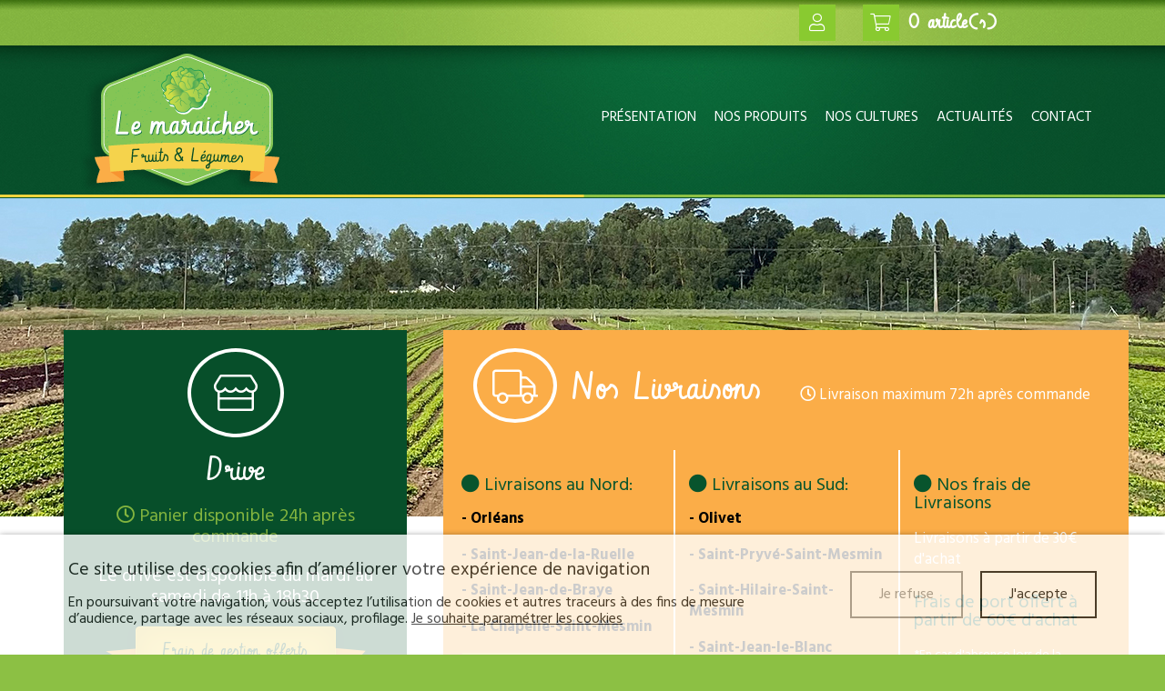

--- FILE ---
content_type: text/html; charset=UTF-8
request_url: https://www.lemaraicher45.com/legumes-5/potimarron-103
body_size: 7536
content:
<!DOCTYPE html>
<!--[if lt IE 7]>      <html class="no-js lt-ie9 lt-ie8 lt-ie7" lang="fr" xmlns:og="http://ogp.me/ns#"> <![endif]-->
<!--[if IE 7]>         <html class="no-js lt-ie9 lt-ie8" lang="fr" xmlns:og="http://ogp.me/ns#"> <![endif]-->
<!--[if IE 8]>         <html class="no-js lt-ie9" lang="fr" xmlns:og="http://ogp.me/ns#"> <![endif]-->
<!--[if gt IE 8]><!--> <html class="no-js" lang="fr" xmlns:og="http://ogp.me/ns#"> <!--<![endif]-->
    <head>
        <meta charset="utf-8">

                <title>Potimarron - Légumes - Le Maraicher</title>
        
                <base href="https://www.lemaraicher45.com/" >
        
                    <meta name="description" content="Origine : France" >
        
        
                                    <meta property="og:title" content="Potimarron" >
                            <meta property="og:description" content="Origine : France" >
                            <meta property="og:url" content="https://www.lemaraicher45.com/legumes-5/potimarron-103" >
                            <meta property="og:image" content="https://www.lemaraicher45.com/upload/modules/mosaic/produit/potimarron.jpeg" >
                            
        
            <meta name="twitter:card" content="summary" />
                        <meta property="twitter:title" content="Potimarron" >
                        <meta property="twitter:description" content="Origine : France" >
                        <meta property="twitter:image" content="https://www.lemaraicher45.com/upload/modules/mosaic/produit/potimarron.jpeg" >
                        
        <link rel="shortcut icon" href="/oktThemes/ra152-s/images/favicon/favicon.ico" />
<link rel="icon" type="image/png"  href="/oktThemes/ra152-s/images/favicon/favicon-16x16.png" sizes="16x16" />
<link rel="icon" type="image/png"  href="/oktThemes/ra152-s/images/favicon/favicon-32x32.png" sizes="32x32" />
<meta name="apple-mobile-web-app-capable" content="yes">
<meta name="apple-mobile-web-app-title" content="Le Maraicher">
<link rel="mask-icon" href="/oktThemes/ra152-s/images/favicon/safari-pinned-tab.svg" />
<link rel="apple-touch-icon" sizes="60x60" href="/oktThemes/ra152-s/images/favicon/apple-touch-icon-60x60.png" />
<link rel="apple-touch-icon" sizes="76x76" href="/oktThemes/ra152-s/images/favicon/apple-touch-icon-76x76.png" />
<link rel="apple-touch-icon" sizes="120x120" href="/oktThemes/ra152-s/images/favicon/apple-touch-icon-120x120.png" />
<link rel="apple-touch-icon" sizes="152x152" href="/oktThemes/ra152-s/images/favicon/apple-touch-icon-152x152.png" />
<link rel="apple-touch-icon" sizes="180x180" href="/oktThemes/ra152-s/images/favicon/apple-touch-icon-180x180.png" />
<meta name="theme-color" content="#8cc044">
<meta name="application-name" content="Le Maraicher">
<link rel="icon" type="image/png"  href="/oktThemes/ra152-s/images/favicon/android-chrome-192x192.png" sizes="192x192" />
<meta name="msapplication-TileColor" content="#8cc044">
<meta name="msapplication-TileImage" content="/oktThemes/ra152-s/images/favicon/mstile-144x144.png" />
<meta name="msapplication-config" content="/oktThemes/ra152-s/images/favicon/browserconfig.xml" />
<script type="application/ld+json">
{"@context":"http:\/\/schema.org","@type":"localbusiness","@id":"www.lemaraicher45.com","priceRange":"$000 - $000","address":{"@type":"PostalAddress","addressLocality":"Saint-Pryv\u00e9-Saint-Mesmin","postalCode":"45750","streetAddress":"8 rue des Quinze Pierres","addressCountry":"France"},"geo":{"@type":"GeoCoordinates","latitude":"47.881664","longitude":"1.865803"},"name":"Le Maraicher","telephone":"02 38 66 07 39","image":"https:\/\/www.lemaraicher45.com\/oktThemes\/ra152-s\/images\/head-logo.png"}
</script>
                    <meta name="viewport" content="width=device-width,minimum-scale=1,initial-scale=1">
                  
                    
        <link type="text/css" href="/oktCommon/js-plugins/superfish/superfish.css" rel="stylesheet" media="screen" />
<link type="text/css" href="/oktCommon/js-plugins/superfish/superfish-vertical.css" rel="stylesheet" media="screen" />
<link type="text/css" href="/oktThemes/ra152-s/modules/lbl_fancybox/jquery.fancybox.css" rel="stylesheet" media="screen" />
<link type="text/css" href="/oktCommon/ui-themes/front/jquery-ui.css" rel="stylesheet" media="screen" />
<link type="text/css" href="/oktCommon/js-plugins/ResponsiveMultiLevelMenu/horizontal.css" rel="stylesheet" media="screen" />
<link type="text/css" href="/oktCommon/js-plugins/nav2/nav.css" rel="stylesheet" media="screen" />
<link type="text/css" href="https://fonts.googleapis.com/css?family=Hind:400" rel="stylesheet" media="screen" />
<link type="text/css" href="https://fonts.googleapis.com/css?family=Hind:700" rel="stylesheet" media="screen" />
<link type="text/css" href="https://fonts.googleapis.com/css?family=Vibur:400" rel="stylesheet" media="screen" />
<link type="text/css" href="https://fonts.googleapis.com/css?family=Vibur:700" rel="stylesheet" media="screen" />
<link type="text/css" href="/oktCommon/css/bootstrap.3.2.0.min.css" rel="stylesheet" media="screen" />
<link type="text/css" href="/oktCommon/js-plugins/slick/slick.css" rel="stylesheet" media="screen" />
<link type="text/css" href="/oktCommon/js-plugins/slick/slick-theme.css" rel="stylesheet" media="screen" />
<link type="text/css" href="/oktCommon/js/jquery/popup/jquery.popup.css" rel="stylesheet" media="screen" />


<link type="text/css" href="https://www.lemaraicher45.com/oktPublic/be1fa01a4e55c0565e80ffe623114669.css" rel="stylesheet" media="screen" />
<link type="text/css" href="https://www.lemaraicher45.com/oktPublic/0b61e535294ec6301736abe50fe32a15.css" rel="stylesheet" media="screen" />
<link type="text/css" href="https://www.lemaraicher45.com/oktPublic/d8d6b27a23ee4f054739401f39c78b19.css" rel="stylesheet" media="screen" />
<link type="text/css" href="https://www.lemaraicher45.com/oktPublic/3facbc43f63de7e282e9285ee089325e.css" rel="stylesheet" media="screen" />
<link type="text/css" href="https://www.lemaraicher45.com/oktPublic/4bd03e527bb7e9b1c782a1b97a119585.css" rel="stylesheet" media="screen" />
<link type="text/css" href="https://www.lemaraicher45.com/oktPublic/60e6d8eab5154c8902844bd04751f12c.css" rel="stylesheet" media="screen" />
<link type="text/css" href="https://www.lemaraicher45.com/oktPublic/d7801ecc34a0f7b07b880479330943f6.css" rel="stylesheet" media="screen" />
<link type="text/css" href="https://www.lemaraicher45.com/oktPublic/211271f48e255ae887a39ee4ddb208ce.css" rel="stylesheet" media="screen" />
<link type="text/css" href="https://www.lemaraicher45.com/oktPublic/f3c15fae2f1c830d6618394e8dd834d1.css" rel="stylesheet" media="screen" />
<link type="text/css" href="https://www.lemaraicher45.com/oktPublic/dd964b22a3319e09cd033c03b1f334db.css" rel="stylesheet" media="screen" />
<link type="text/css" href="https://www.lemaraicher45.com/oktPublic/593d9da0a9d7e836ee7ccf211d1a13c9.css" rel="stylesheet" media="screen" />
<link type="text/css" href="https://www.lemaraicher45.com/oktPublic/608a853dfecaed623ac68e8b0eba0d4e.css" rel="stylesheet" media="screen" />
<link type="text/css" href="https://www.lemaraicher45.com/oktPublic/c5f61f67b656569d2b37d6cbf9750371.css" rel="stylesheet" media="screen" />
<link type="text/css" href="https://www.lemaraicher45.com/oktPublic/6bc9bf62218bfc2f9f65b29f45417efe.css" rel="stylesheet" media="screen" />
<link type="text/css" href="https://www.lemaraicher45.com/oktPublic/23dd11961048ba87c04f273d603459a8.css" rel="stylesheet" media="screen" />








    </head>
    <body>
        
<div id="global" class="masque_mosaic">
			<div id="global_connexion">
			<div class="container">
				<div class="row">
					<div class="col-xs-3 col-sm-3 col-sm-offset-6">
						<div class="cadre_login">
			<a id="encart_profil" class="pictoMosaic icoUser"><i class="fal fa-user"></i></a>
	</div>
<div class="cadre_connexion">
	<div class="mon_compte mon_compte_champs">
		
			<p><a href="/connexion"><i class="fal fa-sign-in-alt"></i> Se connecter</a></p>
			<p><a href="/inscription"><i class="fal fa-pen-alt"></i> S'inscrire</a></p>

			</div>
</div>
					</div>

					<div class="col-xs-9 col-sm-3">
						<a id="lien_panier_success" href="#message_panier_success" class="ui-helper-hidden" style="display:none;"></a>

  <div id="affiche_panier" class="bloc_defaut">
    <div class="wrapPanier lien_voir_panier">
      <a class="pictoMosaic icoPanier"><i class="fal fa-shopping-cart"></i></a>

      <p>0 article(s)</p>
    </div>

    <div class="blockPanierList bloc_filtres">
      <div id="bodyPanier">
              </div><!-- bodyPanier-->

      <div id="footerPanier">
        <div class="detailPanier">
          <p><strong>0 article(s)</strong></p>
          <p>0.00&nbsp;€</p>
        </div>

                    <div class="bouton_primaire">   <a href="/panier">
Commander   </a>
</div>

                  </div>
    </div>

    <div class="ui-helper-hidden">
        <div id="message_panier_success" class="message_panier bloc_defaut container-fluid">
            <form id="panier_form" method="post" action="/panier">
                <h3 class="center">Le produit a été ajouté au panier</h3>
                <p class="center texte_price"><strong>Total</strong> : <strong class="price">0.00&nbsp;€</strong></p>
                <div class="row marg0">
                  <div class="col-sm-7 bouton-panier">
                     <div class="bouton_secondaire">   <a href="javascript:$.fancybox.close()">
Continuer vos achats   </a>
</div>
                  </div>
                  <div class="col-sm-5 bouton-panier">
                     <div class="bouton_primaire">   <button type="submit" id="commander" name="commander">
Commander   </button>
</div>
                  </div>
                </div>
            </form>
        </div>
    </div>
</div>
					</div>
				</div>
			</div>
		</div>
	    <div id="global_header">
        <header>
            <div class="container">
                <div class="row">
                    <div id="head" class="col-xs-7 col-md-4">
                        <a href="/"><img src="/oktThemes/ra152-s/images/head-logo.png" alt="Le Maraicher"></a>
                    </div><!-- .col-md-2 -->

                    <div class="col-xs-5 col-md-8 menu_droite right">
                        
        
        
        

<div id="menus">
        
	    
    <nav id="dl-menu" class="dl-menuwrapper">
		        
		        	<button class="dl-trigger hidden-md hidden-lg">Ouvrir le menu</button>
                
		        
		        
			<ul class="dl-menu"><li class=" "><a  class="rubrique_T  cliqueRubrique menu0" href="/">Présentation</a></li>
<li class=" "><a  class="rubrique_T  cliqueRubrique menu1" href="/nos-produits-1">Nos produits</a></li>
<li class=" "><a  class="rubrique_T  cliqueRubrique menu2" href="/culture-raisonnee-saint-pryve-saint-mesmin">Nos cultures</a></li>
<li class=" "><a  class="rubrique_T  cliqueRubrique menu3" href="/facebook-actualites">Actualités</a></li>
<li class=" "><a  class="rubrique_T  cliqueRubrique menu4" href="/contact">Contact</a></li></ul>            
                    
                
            </nav>
</div><!-- #menus -->                    </div><!-- .col-md-10 -->
                </div><!-- .row -->

            </div><!-- .container -->
	
			
			
        </header>
    </div><!-- #global_header -->

	
    	
	
    	
	            <div  class="page-interne"></div><!--#diapo-->
    	
	
    <div id="global_main" class="clearfix">
        <div id="main">
                <div id="content_bg_image">
                    <section id="center_column">
                        <div id="content">
							                                <div id="rubric_title">
                                                                    </div><!-- #rubric_title -->
                            
                            <div class="container">
								

                                    



<div class="Top-">
   <div class="container">

	<div class="row margTop30 margBott30 row-flex">
	    <div class="col-md-4 bx1 center margBott30">
		   <i class="fal fa-store"></i>
			<h3>Drive</h3>
			<p class="time"><i class="far fa-clock"></i> Panier disponible 24h après commande</p>
			<p>Le drive est disponible du mardi au samedi de 11h à 18h30</p>
			<div class="bouton_primaire- center scale"><a class="banner" ><span class="btn">Frais de gestion offerts </span></a></div>
		</div>
	   
		  <div class="col-md-8 bx2 margBott30">
			 <div class="row">
			  
			  <div class="col-sm-6">
				 
				 <h3><i class="fal fa-truck"></i> Nos Livraisons</h3>
				 
			  </div>
				 
				 
				 
			<div class="col-sm-6">
				<p class="time"><i class="far fa-clock"></i> Livraison maximum 72h après commande</p>
				 
		    </div>	 
			  
			  </div> 
			 
			  
			<div class="row row-flex margTop30">
			  
			   <div class="col-md-4">
				 <h4><i class="fas fa-circle"></i> Livraisons au Nord:</h4>
				   <p class="ville">- Orléans</p>
				   <p class="ville">- Saint-Jean-de-la-Ruelle</p>
				   <p class="ville">- Saint-Jean-de-Braye</p>
				   <p class="ville">- La Chapelle-Saint-Mesmin</p>
				   <p class="jour" id="ribbon-container"><span id="ribbon">Le Mardi et le jeudi</span></p>
				     <p class="heure" id="ribbon-container2"><span id="ribbon2"><a href="/oktThemes/ra152-s/images/carte-min.jpg" class="modal"><i class="fas fa-map-marker-alt"></i> Carte des livraisons</a></span></p>
				   <p class="heure" id="ribbon-container"><span id="ribbon">De 13h à 18h <br><em class="notes-info">(créneaux toutes les 2heures)</em></span></p>
			 </div>
				
				
				   <div class="col-md-4 border">
				 <h4><i class="fas fa-circle"></i> Livraisons au Sud:</h4>
				   <p class="ville">- Olivet</p>
				   <p class="ville">- Saint-Pryvé-Saint-Mesmin</p>
				   <p class="ville">- Saint-Hilaire-Saint-Mesmin</p>
				   <p class="ville">- Saint-Jean-le-Blanc</p>
				   <p class="jour" id="ribbon-container"><span id="ribbon"> Le Mercredi et le vendredi</span></p>
					     <p class="heure" id="ribbon-container2"><span id="ribbon2"><a href="/oktThemes/ra152-s/images/carte-min.jpg" class="modal"><i class="fas fa-map-marker-alt"></i> Carte des livraisons</a></span></p>
				   <p class="heure" id="ribbon-container"><span id="ribbon">De 13h à 18h <br><em class="notes-info">(créneaux toutes les 2heures)</em></span></p>
			 </div>
				
				
				 <div class="col-md-4 border">
				 <h4><i class="fas fa-circle"></i> Nos frais de Livraisons</h4>
				   <p> Livraisons à partir de 30€ d'achat</p>
				   <h4>Frais de port offert à partir de 60€ d'achat</h4>
					<p class="notes-info">*En cas d'absence lors de la livraison, la commande reste 48h en magasin pour les récupérer-Pas de remboursement</p>
			
			 </div>
				
			  
		  </div>  
			  
		
		</div>
		
	</div>
	
   </div>
 
</div>











<!-- Zone Contenu : Debut -->

<div id="wrapAriane"><a href="/"><i class="fal fa-home"></i></a> <strong><ul><li><a  href="/nos-produits-1"><span>Nos produits</span></a></li><i class="far fa-angle-right"></i><li><a class="breadcrumb_active"  href="/legumes-5"><span>Légumes</span></a></li><i class="far fa-angle-right"></i><li><a class="breadcrumb_active"  href="/legumes-5/potimarron-103"><span>Potimarron</span></a></li></ul></strong></div><div class="message">Le produit a été ajouté au panier<br />
  <a href="/panier">Accéder à mon panier</a>
</div>

<div class="content_box_produit bloc_defaut">
	<div id="cadre_produit_detail"
    class="row"  >
		<div id="cadre_produit_detail_gauche"
      class="col-sm-5"    >
			<div class="image">
                <a id="agd_107" href="/upload/modules/mosaic/produit/potimarron.jpeg" class="modal "  rel="photoProduit" title="Potimarron">
                    <img src="/upload/modules/mosaic/produit/min-potimarron.jpeg" alt="potimarron.jpeg" />
                </a>
        </div>
		</div>

		<div id="cadre_produit_detail_droite"
      class="col-sm-7"    >
			<h1>Potimarron</h1>

        		
<div class="cadre_vignette clearfix">
  
	
	</div>

      			<div class="cadre_description">
				<p>Origine : France</p>			</div>

      			
      			
      			
      			
      			
            <div class="row">
        <div class="col-md-6">
    			        </div>
      </div>

      			
      			

      <div class="affichage_produit_prix" id="affichage_produit_prix">
	<div class="cadre_prix">
		<strong>2,80 € l'unité </strong>	</div>
</div>
			
      			<div class="cadre_produit_panier margBott15">
				
                <form id="formAjoutPanier" name="formAjoutPanier" method="post">
                  <input type="hidden" name="id_produit_ajout"  value="103" />

                                                              <div class="stepper-widget margRight15" data-min="1"><input type="text"  id="quantite_ajout"name="quantite_ajout" class="js-qty-input "  value="1"><div class="bouton_plus_moins"><div class="bouton_secondaire">   <button type="button" class="js-qty-up">
<i class="fal fa-angle-up"></i>   </button>
</div>
 <div class="bouton_secondaire">   <button type="button" class="js-qty-down">
<i class="fal fa-angle-down"></i>   </button>
</div>
 </div></div>                    
                                          <div class="bouton_primaire">   <button type="submit" class="bouton_ajouter">
Ajouter au panier   </button>
</div>
                    
                                  </form>
              			</div>

            
            
		</div><!-- cadre_produit_detail_droite-->
	</div><!-- cadre_produit_detail -->
</div>





<script id="template_error" type="text/template">
    <div id="formErrorBloc">
        <p class="center">Erreur de formulaire</p>
        <ul id="formErrorDetail" class="clearfix">
        </ul> 
    </div>
</script>

<!-- Zone Contenu : Fin -->


								
                            </div><!-- container-->

                        </div><!-- #content -->
                    </section><!-- #center_column -->
                </div><!-- #content_bg_image -->
        </div><!-- #main -->
    </div><!-- #global_main -->

    <div id="global_insert">
        <div id="insert">
            <div class="container">
				                <div class="row bloc_defaut">
                    <div class="col-sm-6 col-sm-push-6 col-md-5 col-md-offset-1">
						                            <p class="sous_titre">Devis gratuit</p>
                            <hr />							<div class="bouton_primaire- center scale"><a class="banner" href="/contact"><span class="btn">Remplir le devis</span></a></div>
                        
						                            <p class="sous_titre">Une question ?</p>
                    		<hr />
                            <div class="texte_bas"><p>N'h&eacute;sitez pas, nous sommes l&agrave; pour r&eacute;pondre &agrave; vos interrogations :</p></div>
                            								                                    <p class="telephone"><a href="02 38 66 07 39">02 38 66 07 39</a></p>
                                                                							                        
						                    </div><!-- .col-md-5 -->

                    <div class="col-sm-6 col-sm-pull-6 col-md-5 col-md-offset-1">
                        
															                                    <p class="sous_titre">Le Maraicher</p>
                                    <hr />
                                
                                <footer>
                                                                        <ul class="coordinates_list"  >
                                        <li>8 rue des Quinze Pierres</li>
                                                                                <li>45750 Saint-Pryvé-Saint-Mesmin</li>

                                        
                                                                            </ul>
                                </footer>

								                                    <p class="titre_horaires">Horaires</p>
                                    <div class="horaires_adresse"><p>Nous sommes ouverts du mardi au jeudi de 9h &agrave; 12h et de 15h &agrave; 18h30, les vendredis et samedis de 9h &agrave; 19h, et les dimanches de 9h &agrave; midi.</p>
<p>Le magasin est ferm&eacute; tous les jours f&eacute;ri&eacute;s.</p></div>
        						
													
						                            								

<div class="encart">
	    <div class="encartContenu">
        <div id="google_map_2" class="google_map"></div><!-- #map -->
    </div><!-- .encartContenu -->
</div><!-- .encart -->                                                                        </div><!-- .col-md-6 -->
                </div><!-- .row -->

            </div><!-- .container -->
        </div><!-- #insert -->
    </div><!-- #global_insert -->

    <div id="global_footer">
    	<div id="footer">
            <div class="container">
                            </div><!-- .container -->

            <nav>
                <div id="menu_bottom">
                    <ul class="block_various_links"><li class=" "><a   href="/">Présentation</a></li>
<li class=" "><a   href="/nos-produits-1">Nos produits</a></li>
<li class=" "><a   href="/culture-raisonnee-saint-pryve-saint-mesmin">Nos cultures</a></li>
<li class=" "><a   href="/facebook-actualites">Actualités</a></li>
<li class=" "><a   href="/contact">Contact</a></li>
<li class=" "><a   href="/gestion-de-donnees">Données personnelles</a></li>
<li class=" "><a   href="/mentions-legales">Mentions légales</a></li>
<li class=" "><a   href="/conditions-generales-de-vente">Conditions générales de vente</a></li></ul><!-- #menu_footer -->                </div><!-- #menu_bottom -->

                <div id="marque">
                                    </div><!-- #marque -->
            </nav>
        </div><!-- #footer -->
    </div><!-- #global_footer -->
</div><!-- #global -->        
                <a id='backTop' class="btnTop"><i class="far fa-chevron-up"></i></a>
        
        <div id="cookie_barre">
    <div class="zone0">
        <div class="txtCookie zone1">
            <span class='cookie_titre'>Ce site utilise des cookies afin d’améliorer votre expérience de navigation</span><br/>En poursuivant votre navigation, vous acceptez l’utilisation de cookies et autres traceurs à des fins de mesure d’audience, partage avec les réseaux sociaux, profilage.							<a href="/cookie" >Je souhaite paramétrer les cookies</a>
			        </div>
        <div class="zone2">
            <div id="cookie_fermer_n" class="refuse cookie_bouton"> Je refuse</div>
            <div id="cookie_fermer_o" class="accepte cookie_bouton"> J'accepte</div>
        </div>
    </div>
</div>
        <script type="text/javascript">
//<![CDATA[
var OKT_COMMON_URL = '/oktCommon';
var OKT_THEME = '/oktThemes/ra152-s';
var FORM_THEME = 'chisato';
//]]>
</script>

<script type="text/javascript" src="/oktCommon/js/jquery/jquery.min.js" ></script>
<script type="text/javascript" src="/oktCommon/js/jquery/jquery-migrate.min.js" ></script>
<script type="text/javascript" src="/oktCommon/js/jquery/ui/jquery-ui.min.js" ></script>
<script type="text/javascript" src="/oktCommon/js/jquery/ui/i18n/jquery-ui-i18n.min.js" ></script>
<script type="text/javascript" src="/oktCommon/js/jquery/backToTop/jquery.backTop.min.js" ></script>
<script type="text/javascript" src="/oktCommon/js/jquery/metadata/jquery.metadata.min.js" ></script>
<script type="text/javascript" src="/oktCommon/js/jquery/sprintf/jquery.sprintf.js" ></script>
<script type="text/javascript" src="/oktCommon/js/jquery/cycle2/jquery.cycle2.min.js" ></script>
<script type="text/javascript" src="/oktCommon/js/jquery/alphanumeric/jquery.alphanumeric.js" ></script>
<script type="text/javascript" src="/oktCommon/js/jquery/tooltip/jquery.tooltip.js" ></script>
<script type="text/javascript" src="/oktCommon/js/jquery/form/jquery.form.js" ></script>
<script type="text/javascript" src="/oktCommon/js-plugins/superfish/superfish.js" ></script>
<script type="text/javascript" src="/oktThemes/ra152-s/modules/lbl_fancybox/jquery.fancybox.min.js" ></script>
<script type="text/javascript" src="/oktCommon/js/jquery/mousewheel/jquery.mousewheel.min.js" ></script>
<script type="text/javascript" src="https://www.googletagmanager.com/gtag/js?id=G-8YCC0MR5Y1" ></script>
<script type="text/javascript" src="/oktCommon/js-plugins/SelectInspiration/js/classie.js" ></script>
<script type="text/javascript" src="/oktCommon/js-plugins/SelectInspiration/js/selectFx.js" ></script>
<script type="text/javascript" src="/oktCommon/js-plugins/niceScroll/jquery.nicescroll.min.js" ></script>
<script type="text/javascript" src="/oktCommon/js/jquery/util/jquery.util.js" ></script>
<script type="text/javascript" src="/oktCommon/js-plugins/ResponsiveMultiLevelMenu/modernizr.custom.js" ></script>
<script type="text/javascript" src="/oktCommon/js-plugins/ResponsiveMultiLevelMenu/jquery.dlmenu.js" ></script>
<script type="text/javascript" src="/oktCommon/js-plugins/nav2/nav.js" ></script>
<script type="text/javascript" src="/oktCommon/js-plugins/stickUp/stickUp.min.js" ></script>
<script type="text/javascript" src="/oktCommon/js-plugins/slick/slick.js" ></script>
<script type="text/javascript" src="/oktThemes/ra152-s/js/custom.js" ></script>
<script type="text/javascript" src="/oktCommon/js/jquery/popup/jquery.popup.js" ></script>
<script type="text/javascript" src="/oktCommon/js-plugins/stepper_widget/stepper.widget.js" ></script>
<script type="text/javascript" src="/oktThemes/ra152-s/modules/mosaic/js/produit.js" ></script>
<script type="text/javascript" src="/oktCommon/js/jquery/form/formError.js" ></script>
<script type="text/javascript" src="/oktCommon/js/jquery/cookie/jquery.cookie.min.js" ></script>
<script type="text/javascript" src="/oktThemes/ra152-s/modules/cookie/CookieConsent.js" ></script>






<script type="text/javascript">
//<![CDATA[
 window.dataLayer = window.dataLayer || []; function gtag(){dataLayer.push(arguments);} gtag('js', new Date()); gtag('config', 'G-8YCC0MR5Y1', { 'anonymize_ip': true }); 


			function loadFancybox() {
				if (jQuery("a.modal").length) {
					jQuery("a.modal").fancybox({"padding":10,"margin":40,"fitToView":true,"autoWidth":true,"modal":false,"helpers":{"title":{"type":"float"},"overlay":null},"closeClick":false,"loop":true,"openEffect":"elastic","openSpeed":500,"closeEffect":"elastic","closeSpeed":500,"openEasing":"swing","closeEasing":"swing"});
				}
			}
		


        function addCartSuccess(){
            $("#lien_panier_success").click();
        }
    
//]]>
</script>

<script type="text/javascript">
//<![CDATA[
jQuery(document).ready(function(){

			if($(".link_fancybox").size()>0) {
				$(".link_fancybox").fancybox();
			}
			
			setTimeout(function(){
				$(".cliqueRubrique").on("click", function() {
					$.ajax({url: "/verification", async: false, data: "action=videRecherche"});
				});
			}, 500);
		

$.initFormulaire();


                $("#backTop").backTop({
                    "position" : 600,
                    "speed" : 500,
                    "color" : "btnTop",
                });
            


                    $( "#dl-menu" ).dlmenu();
                


            $("#menu_bottom").toggleMenuBottom();
            if($(window).width() < 992 ){
                    $( ".encart h4, .encart p.titre_encart" ).click(function() {
                            $(this).next( ".encartContenu" ).slideToggle("fast");
                    });
            }//endif
        


				$(document).on("stickupLoaded", function(){
					$("#global_header").stickUp();
				});
			

loadFancybox();


        var oProduit = new Produit("/ajout_panier", {
            select_product: "Vous devez choisir un produit",
            none: "Aucun(e)",
        });
        oProduit.init();
    


    $("a[rel=external]").attr("target", "_blank");
		$("#encart_profil").click(function(event){
			event.preventDefault();
			event.stopPropagation();
			if($(".cadre_connexion").is(":hidden")) {
				$(".cadre_connexion").slideDown();
			} else {
				$(".cadre_connexion").slideUp();
			}
		});
        
		$(window).click(function(event) {
			if(!$(event.target).closest(".cadre_connexion").length) {
				$(".cadre_connexion").slideUp();	
			}
		});
	


		$(document).on("click", ".lien_voir_panier,.btnAchat", function(event){
			event.preventDefault();
			event.stopPropagation();
			if($(".blockPanierList").is(":hidden")) {
				$(".blockPanierList").slideDown();
			} else {
				$(".blockPanierList").slideUp();
			}
		});
		$(window).on("click", function(event) {
			event.stopPropagation();
			if(!$(event.target).closest(".blockPanierList").length) {
				$(".blockPanierList").slideUp();
			}
		});


        $("#lien_panier_success").fancybox({
            hideOnOverlayClick: false,
            showCloseButton: false
        });

        $(document).on("click", ".icoDeletePanier", function(event) {
            event.preventDefault();
            var lien = $(this);
            $.post("suppr_panier", { produit_texte_cle: lien.data("key") }, function(data){
                if(data.status === 1){
                    lien.closest(".rowProduit").remove();
                }
            }, "json");
        });
    


                $("#google_map_2").html("<iframe width=\"100%\" height=\"100%\" src=\"https://maps.google.com/maps?width=100%&amp;height=100%&amp;iwloc=A&amp;output=embed&amp;hl=fr&amp;ie=UTF8&amp;z=14&amp;t=k&amp;near=47.881664,1.865803&amp;q=8+rue+des+Quinze+Pierres+45750+Saint-Pryv%C3%A9-Saint-Mesmin+France&t=1769253671\" frameborder=\"0\" scrolling=\"no\" marginheight=\"0\" marginwidth=\"0\" allowfullscreen></iframe>");
            


        var oCookieConsent = new CookieConsent("okt_consent", "/");
        oCookieConsent.initInsert();
    
});
//]]>
</script>        
        <div id="popupAlert" class="ui-helper-hidden popup2">    
    <div class="popupContenu">
        <p class="center">
            <span id="alertTexte"></span>
        </p>
    </div>
    <div class="popupBouton">
        <div class="row margBott15">
            <div class="col-xs-12 col-sm-6 col-sm-offset-3 center">
                <div><div class="bouton_primaire">   <a href="javascript:void(0)" id="btn_confirm_ok">
Ok   </a>
</div>
</div>
            </div>        
        </div>
    </div>
</div>
    </body>
</html>

--- FILE ---
content_type: text/css
request_url: https://www.lemaraicher45.com/oktCommon/js-plugins/nav2/nav.css
body_size: 727
content:
/*
http://goetter.fr/nav/
Auteur :<a href="http://goetter.fr/">Raphaël Goetter</a>, Alsacréations
*/

/* Responsive Navigation styles begin here */
button#toggle-nav:hover{ border:none; outline:none;}
@media (max-width:991px){
	[id=menu_bottom] + *{ position:relative; }
	/* Theming opened nav */	
	[id=menu_bottom] ul{ margin:0; padding:0; list-style:none;
	/* translate with hardware acceleration */
	-webkit-transform:translateZ(0); 
	-ms-transform:translateZ(0);
	transform:translateZ(0);
	-webkit-transition:max-height .4s;
	transition:max-height .4s;}
	[id=menu_bottom] a{ display:block; padding:1.2rem 0; text-decoration:none; margin-bottom:2px; }
	/* Theming closed nav */
	[id=menu_bottom].is-closed ul{ max-height:0; overflow:hidden; }
	/* Global styling nav button */	
	[id="toggle-nav"]{ position:relative; top:0; right:0; z-index:1; height:35px; width:100%; background-color:transparent; padding:0; outline:0; cursor:pointer; border:none; text-align:left; border-radius:0; font-size:1em;}
	/*  Removing Firefox's dotted outline on button */	
	[id="toggle-nav"]::-moz-focus-inner{ border:0; }
	[id="toggle-nav"]::after{ font-family:FontAwesome; font-size:20px; display:block; content:"\f055"; position:absolute; top:7px; right:15px; }
	/*[id="toggle-nav"]::before{ top:40%; right:15%; bottom:40%; left:15%; }*/
	/* Hide alternate text except from screen readers */
	.visually-hidden{ /*position:absolute !important;*/ /*clip:rect(1px, 1px, 1px, 1px);*//* overflow:hidden;*/ /*height:1px; width:1px;*/ padding-left:15px;}
	
	#menu_bottom ul{ margin:0; padding:0 15px; list-style-type:none; text-align:left; }
	#menu_bottom li{ display:inline; padding:5px 0; margin:0; position:relative; }
	#menu_bottom li a{ text-decoration:none; padding:5px 0; margin:0; }
	#menu_bottom ul li ul{ display:none; position:relative; left:0; text-align:left; width:150px; top:28px; z-index:2; }
	#menu_bottom ul li:hover ul{ display:block; }
	#menu_bottom li:hover ul li{ display:block; width:100%; padding:0; }
	#menu_bottom li:hover ul li a{ display:block; padding:5px 10px; }
}

@media (min-width:992px){
	#menu_bottom ul{ margin:0; padding:10px 0; list-style-type:none; text-align:center; }
	#menu_bottom li{ display:inline-block; padding:0; margin:0; position:relative; }
	#menu_bottom li a{ text-decoration:none; padding:0 5px; margin:0; }
	#menu_bottom ul li ul{ display:none; position:absolute; left:0; text-align:left; width:150px; top:28px; z-index:2; }
	#menu_bottom ul li:hover ul{ display:block; }
	#menu_bottom li:hover ul li{ display:block; width:100%; padding:0; }
	#menu_bottom li:hover ul li a{ display:block; padding:5px 10px; }
}

--- FILE ---
content_type: text/css
request_url: https://www.lemaraicher45.com/oktCommon/js/jquery/popup/jquery.popup.css
body_size: 478
content:
/* Popup */
.popup_rs{ margin:30px auto; padding:30px; background:#fff;}
.popup_rs2{ background:#ccc; padding:15px 15px;}
@media (min-width:1200px){
    .popup_rs{ width:50%; }
}
@media (min-width:992px) and (max-width:1199px){
    .popup_rs{ width:60%; }
}
@media (min-width:768px) and (max-width:991px){ 
    .popup_rs{ width:80%; }
}
@media (max-width:767px){
    .popup_rs{ width:100%; }
}
.popup2 { background: none repeat scroll 0 0 #fff; position: absolute; z-index: 900; font-size: 15px; }
.popup2 h2 { margin: -8px 0 0; }
.popup2 h2.error { color: #E53517; margin: 15px; }
.popupContenu { padding: 0; }
.popupContenu p { padding: 10px 0; }
.popupContenu .titrePopup {
    border-bottom: 2px solid #000;
    height: 35px;
    margin-bottom: 20px;
}
.popupContenu ul { margin: 5px 0; padding: 0; }
.popupContenu li { float: left; list-style: outside none none; width: 100%; padding: 0 10px; }
.popupBouton .button { cursor: pointer; }
.popupBouton .button.error { background: #E53517; }
.popup_close { margin-top: -15px; margin-right: -15px; width: 50px; height: 47px; }
.popup_close svg { width: 100%; height: 100%; }
.popup_loader { background: transparent; position: absolute; z-index: 900; text-align: center; height: 75px; }
.popup_loader img { padding-top: 8px; }


#popupError { border: 1px dotted #E53517; }
#popupModal { background: none repeat scroll 0 0 #666; position: absolute; z-index: 850; }
#confirmTexte { line-height: 20px; }
@media (max-width:540px){ 
    #popupConfirm, #popupError { width: 90%; }
}
#errorDetail li:nth-child(odd){ background:#f2f2f2; }
#errorDetail li { line-height: 33px; list-style: outside none none; width: 100%; padding: 0 10px; word-break: break-all; }

--- FILE ---
content_type: text/css
request_url: https://www.lemaraicher45.com/oktPublic/be1fa01a4e55c0565e80ffe623114669.css
body_size: 60539
content:
/* Définitions des couleurs du thème
------------------------------------------------------------*/
/* Couleurs de la charte : background */
/* Couleurs de la charte : footer & divers */
/* Couleurs de la charte : menus */
/* Couleurs de la charte : sous menus ou menu secondaire*/
/* Couleurs des textes */
/* Couleurs des arrières plans */
/* Couleurs des bordures */
/* Couleurs des titres */
/* Couleurs des sous-titres */
/* Champs de formulaires */
/* Encart */
/* Modules */
/* Définitions des couleurs du thème------------------------------------------------------------*/
.bouton_couleur1() button,
.bouton_couleur1() a {
  color: #ffffff;
  background-color: #08542d;
  border: 1px solid transparent;
}
.bouton_couleur1() button:after,
.bouton_couleur1() a:after {
  background-color: transparent;
}
.bouton_couleur1() button:hover,
.bouton_couleur1() a:hover {
  color: #ffffff;
  border: 1px solid #8cc044;
  background-color: #8cc044;
}
.bouton_couleur1() button:hover:after,
.bouton_couleur1() a:hover:after {
  background-color: #8cc044;
}
.bouton_degradeH1() button,
.bouton_degradeH1() a {
  color: #ffffff;
  background-color: #08542d;
  background-image: -webkit-gradient(linear, left top, right top, from(#8cc044), to(transparent));
  background-image: -o-linear-gradient(left, #8cc044 0%, transparent 100%);
  background-image: linear-gradient(to right, #8cc044 0%, transparent 100%);
  padding: calc( 10px + 1px ) calc( 15px + 1px );
}
.bouton_degradeH1() button:after,
.bouton_degradeH1() a:after {
  background-color: transparent;
}
.bouton_degradeH1() button:hover,
.bouton_degradeH1() a:hover {
  color: #ffffff;
  background-color: #8cc044;
}
.bouton_degradeH1() button:hover:after,
.bouton_degradeH1() a:hover:after {
  background-color: #8cc044;
}
.bouton_degradeV1() button,
.bouton_degradeV1() a {
  color: #ffffff;
  background-color: #08542d;
  background-image: -webkit-gradient(linear, left top, left bottom, from(#8cc044), to(transparent));
  background-image: -o-linear-gradient(top, #8cc044 0%, transparent 100%);
  background-image: linear-gradient(to bottom, #8cc044 0%, transparent 100%);
  padding: calc( 10px + 1px ) calc( 15px + 1px );
}
.bouton_degradeV1() button:after,
.bouton_degradeV1() a:after {
  background-color: transparent;
}
.bouton_degradeV1() button:hover,
.bouton_degradeV1() a:hover {
  color: #ffffff;
  background-color: #8cc044;
}
.bouton_degradeV1() button:hover:after,
.bouton_degradeV1() a:hover:after {
  background-color: #8cc044;
}
.bouton_bordure1() button,
.bouton_bordure1() a {
  color: #08542d;
  background-color: transparent;
  border: 1px solid #08542d;
}
.bouton_bordure1() button:after,
.bouton_bordure1() a:after {
  background-color: transparent;
}
.bouton_bordure1() button:hover,
.bouton_bordure1() a:hover {
  color: #ffffff;
  border: 1px solid #8cc044;
  background-color: #8cc044;
}
.bouton_bordure1() button:hover:after,
.bouton_bordure1() a:hover:after {
  background-color: #8cc044;
}
.bouton_couleur2() button,
.bouton_couleur2() a {
  color: #ffffff;
  background-color: #8cc044;
  border: 1px solid transparent;
}
.bouton_couleur2() button:after,
.bouton_couleur2() a:after {
  background-color: transparent;
}
.bouton_couleur2() button:hover,
.bouton_couleur2() a:hover {
  color: #ffffff;
  border: 1px solid #08542d;
  background-color: #08542d;
}
.bouton_couleur2() button:hover:after,
.bouton_couleur2() a:hover:after {
  background-color: #08542d;
}
.bouton_degradeH2() button,
.bouton_degradeH2() a {
  color: #ffffff;
  background-color: #8cc044;
  background-image: -webkit-gradient(linear, left top, right top, from(#08542d), to(transparent));
  background-image: -o-linear-gradient(left, #08542d 0%, transparent 100%);
  background-image: linear-gradient(to right, #08542d 0%, transparent 100%);
  padding: calc( 10px + 1px ) calc( 15px + 1px );
}
.bouton_degradeH2() button:after,
.bouton_degradeH2() a:after {
  background-color: transparent;
}
.bouton_degradeH2() button:hover,
.bouton_degradeH2() a:hover {
  color: #ffffff;
  background-color: #08542d;
}
.bouton_degradeH2() button:hover:after,
.bouton_degradeH2() a:hover:after {
  background-color: #08542d;
}
.bouton_degradeV2() button,
.bouton_degradeV2() a {
  color: #ffffff;
  background-color: #8cc044;
  background-image: -webkit-gradient(linear, left top, left bottom, from(#08542d), to(transparent));
  background-image: -o-linear-gradient(top, #08542d 0%, transparent 100%);
  background-image: linear-gradient(to bottom, #08542d 0%, transparent 100%);
  padding: calc( 10px + 1px ) calc( 15px + 1px );
}
.bouton_degradeV2() button:after,
.bouton_degradeV2() a:after {
  background-color: transparent;
}
.bouton_degradeV2() button:hover,
.bouton_degradeV2() a:hover {
  color: #ffffff;
  background-color: #08542d;
}
.bouton_degradeV2() button:hover:after,
.bouton_degradeV2() a:hover:after {
  background-color: #08542d;
}
.bouton_bordure2() button,
.bouton_bordure2() a {
  color: #8cc044;
  background-color: transparent;
  border: 1px solid #8cc044;
}
.bouton_bordure2() button:after,
.bouton_bordure2() a:after {
  background-color: transparent;
}
.bouton_bordure2() button:hover,
.bouton_bordure2() a:hover {
  color: #ffffff;
  border: 1px solid #08542d;
  background-color: #08542d;
}
.bouton_bordure2() button:hover:after,
.bouton_bordure2() a:hover:after {
  background-color: #08542d;
}
.bouton_couleur3() button,
.bouton_couleur3() a {
  color: #fffc98;
  background-color: #08542d;
  border: 1px solid transparent;
}
.bouton_couleur3() button:after,
.bouton_couleur3() a:after {
  background-color: transparent;
}
.bouton_couleur3() button:hover,
.bouton_couleur3() a:hover {
  color: #ffffff;
  border: 1px solid #8cc044;
  background-color: #8cc044;
}
.bouton_couleur3() button:hover:after,
.bouton_couleur3() a:hover:after {
  background-color: #8cc044;
}
.bouton_degradeH3() button,
.bouton_degradeH3() a {
  color: #fffc98;
  background-color: #08542d;
  background-image: -webkit-gradient(linear, left top, right top, from(#8cc044), to(transparent));
  background-image: -o-linear-gradient(left, #8cc044 0%, transparent 100%);
  background-image: linear-gradient(to right, #8cc044 0%, transparent 100%);
  padding: calc( 10px + 1px ) calc( 15px + 1px );
}
.bouton_degradeH3() button:after,
.bouton_degradeH3() a:after {
  background-color: transparent;
}
.bouton_degradeH3() button:hover,
.bouton_degradeH3() a:hover {
  color: #ffffff;
  background-color: #8cc044;
}
.bouton_degradeH3() button:hover:after,
.bouton_degradeH3() a:hover:after {
  background-color: #8cc044;
}
.bouton_degradeV3() button,
.bouton_degradeV3() a {
  color: #fffc98;
  background-color: #08542d;
  background-image: -webkit-gradient(linear, left top, left bottom, from(#8cc044), to(transparent));
  background-image: -o-linear-gradient(top, #8cc044 0%, transparent 100%);
  background-image: linear-gradient(to bottom, #8cc044 0%, transparent 100%);
  padding: calc( 10px + 1px ) calc( 15px + 1px );
}
.bouton_degradeV3() button:after,
.bouton_degradeV3() a:after {
  background-color: transparent;
}
.bouton_degradeV3() button:hover,
.bouton_degradeV3() a:hover {
  color: #ffffff;
  background-color: #8cc044;
}
.bouton_degradeV3() button:hover:after,
.bouton_degradeV3() a:hover:after {
  background-color: #8cc044;
}
.bouton_bordure3() button,
.bouton_bordure3() a {
  color: #08542d;
  background-color: transparent;
  border: 1px solid #08542d;
}
.bouton_bordure3() button:after,
.bouton_bordure3() a:after {
  background-color: transparent;
}
.bouton_bordure3() button:hover,
.bouton_bordure3() a:hover {
  color: #ffffff;
  border: 1px solid #8cc044;
  background-color: #8cc044;
}
.bouton_bordure3() button:hover:after,
.bouton_bordure3() a:hover:after {
  background-color: #8cc044;
}
/*.center-block() {
	display: block;
	margin-left: auto;
	margin-right: auto;
}*/
/*.ie7-restore-left-whitespace() {
  *margin-left: .3em;

	&:first-child {
		*margin-left: 0;
	}
}*/
/*.ie7-restore-right-whitespace() {
  *margin-right: .3em;
}*/
/*.hide-text {
	font: 0/0 a;
	color: transparent;
	text-shadow: none;
	background-color: transparent;
	border: 0;
}*/
/*---------------------------------------------------
    DIV
  ---------------------------------------------------*/
/* Clearfix */
/* Possibilité de redimentionner la div pour le navigateur : sur un textarea par exemple */
/* https://www.w3schools.com/cssref/playit.asp?filename=playcss_resize&preval=none
	 https://developer.mozilla.org/fr/docs/Web/CSS/resize */
/* Pas compatible ie et edge */
/* permet d'inclure le padding et la border dans la height et width de l'element */
/* https://www.w3schools.com/cssref/css3_pr_box-sizing.asp
	 https://developer.mozilla.org/fr/docs/Web/CSS/box-sizing */
/* rectangle */
/* carré */
/*---------------------------------------------------
    BORDURES et COINS ARRONDIS
  ---------------------------------------------------*/
/* Coins arrondis
	 https://developer.mozilla.org/fr/docs/Web/CSS/border-radius */
/* Même valeur pour tous les coins */
/* Valeurs différentes pour les coins */
/* Un seul arrondi */
/* En haut à gauche */
/* En haut à droite */
/* En bas à droite */
/* En bas à gauche */
/* Arrondis d'un côté */
/* En haut */
/* À droite */
/* En bas */
/* À gauche */
/*---------------------------------------------------
    FOND
  ---------------------------------------------------*/
/* Définit la taille des images d'arrière-plan pour l'élément : cover */
/* https://developer.mozilla.org/fr/docs/Web/CSS/background-size */
/* Définit la façon dont l'arrière-plan d'un élément (que ce soit l'image ou la couleur) s'étend sous la boîte de bordure, la boîte de remplissage (padding) ou la boîte de contenu */
/* https://developer.mozilla.org/fr/docs/Web/CSS/background-clip */
/* Dégradés
	 https://developer.mozilla.org/fr/docs/Web/CSS/Utilisation_de_d%C3%A9grad%C3%A9s_CSS */
/* Dégradés avec deux couleurs */
/* Horizontal */
/* Vertical */
/* Diagonale */
/* Radial */
/* Dégradés avec trois couleurs */
/* Horizontal */
/* Vertical */
/* Diagonale */
/* Radial */
/* La propriété -moz-appearance est utilisée dans Gecko (Firefox) afin d'afficher un élément en utilisant la mise en forme native du système d'exploitation.
https://developer.mozilla.org/fr/docs/Web/CSS/appearance
*/
/*---------------------------------------------------
    CHANGEMENT DE COULEUR
  ---------------------------------------------------*/
/*---------------------------------------------------
    OPACITE
  ---------------------------------------------------*/
/*---------------------------------------------------
    OMBRES
  ---------------------------------------------------*/
/* Sur une boite */
/* Ombre externe sur une boite */
/* Ombre interne sur une boite */
/* Sur un texte */
/*---------------------------------------------------
    TEXTE
  ---------------------------------------------------*/
/* Gestion des traits d'union lors des sauts de ligne */
/* https://developer.mozilla.org/fr/docs/Web/CSS/hyphens
   https://www.w3schools.com/cssref/css3_pr_word-wrap.asp */
/* Autoriser ou non la sélection de texte */
/* Masquer le texte qui dépasse de la div */
/* Limiter l'affichage du contenu d'un bloc à un nombre donné de lignes
	 https://developer.mozilla.org/fr/docs/Web/CSS/-webkit-line-clamp */
/*---------------------------------------------------
    INPUT
  ---------------------------------------------------*/
/* Placeholder text */
/*---------------------------------------------------
    3D
  ---------------------------------------------------*/
/* Prevent browsers from flickering when using CSS 3D transforms.
Default value is `visible`, but can be changed to `hidden
See git pull https://github.com/dannykeane/bootstrap.git backface-visibility for examples
https://developer.mozilla.org/fr/docs/Web/CSS/backface-visibility */
/* La propriété perspective détermine la distance entre le plan d'équation z = 0 et la position de l'utilisateur afin de donner une perspective aux objets positionnés dans l'espace 3D. */
/*---------------------------------------------------
    Transformations
  ---------------------------------------------------*/
/* La propriété transform modifie l'espace de coordonnées utilisé pour la mise en forme visuelle.
	 https://developer.mozilla.org/fr/docs/Web/CSS/transform */
/* Déplacer */
/* Déplacement 3D */
/* Modifier la taille */
/* Tourner */
/* Tourner */
/* Perspective */
/* Origine du repère */
/* Positionner les éléments en 3d ou non */
/*---------------------------------------------------
    Transitions
  ---------------------------------------------------*/
/* Animation avec plusieurs paramètres */
/* Contrôler la vitesse d'animation
	 https://developer.mozilla.org/fr/docs/Web/CSS/CSS_Transitions/Utiliser_transitions_CSS
	 https://developer.mozilla.org/fr/docs/Web/CSS/transition */
/* Durée de l'animation */
/* Durée à attendre avant de débuter la transition */
/* Définir une courbe d'accelération, de manière à ce que la vitesse de la transition varie au cours de sa durée
https://developer.mozilla.org/fr/docs/Web/CSS/transition-timing-function */
/* transition combinée avec transform */
/*---------------------------------------------------
    Animations
  ---------------------------------------------------*/
/* https://developer.mozilla.org/fr/docs/Web/CSS/animation */
/* Boutons issus de la personnalisation de différentes sources :
Demo [http://kevinjannis.github.io/hovereffects.css](http://kevinjannis.github.io/hovereffects.css)
[article on Codrops](http://tympanus.net/codrops/?p=15430)
[Article on Codrops](http://tympanus.net/codrops/?p=23342)
*/
/* boutons styles communs */
/* génération des boutons */
/* effet */
@-webkit-keyframes anim1-fade3 {
  60% {
    -webkit-transform: scale3d(0.8, 0.8, 1);
    -ms-transform: scale3d(0.8, 0.8, 1);
    transform: scale3d(0.8, 0.8, 1);
  }
  85% {
    -webkit-transform: scale3d(1.1, 1.1, 1);
    -ms-transform: scale3d(1.1, 1.1, 1);
    transform: scale3d(1.1, 1.1, 1);
  }
  100% {
    -webkit-transform: scale3d(1, 1, 1);
    -ms-transform: scale3d(1, 1, 1);
    transform: scale3d(1, 1, 1);
  }
}
@keyframes anim1-fade3 {
  60% {
    -webkit-transform: scale3d(0.8, 0.8, 1);
    -ms-transform: scale3d(0.8, 0.8, 1);
    transform: scale3d(0.8, 0.8, 1);
  }
  85% {
    -webkit-transform: scale3d(1.1, 1.1, 1);
    -ms-transform: scale3d(1.1, 1.1, 1);
    transform: scale3d(1.1, 1.1, 1);
  }
  100% {
    -webkit-transform: scale3d(1, 1, 1);
    -ms-transform: scale3d(1, 1, 1);
    transform: scale3d(1, 1, 1);
  }
}
@-webkit-keyframes anim2-fade3 {
  to {
    opacity: 0;
    -webkit-transform: scale3d(1, 1, 1);
    -ms-transform: scale3d(1, 1, 1);
    transform: scale3d(1, 1, 1);
  }
}
@keyframes anim2-fade3 {
  to {
    opacity: 0;
    -webkit-transform: scale3d(1, 1, 1);
    -ms-transform: scale3d(1, 1, 1);
    transform: scale3d(1, 1, 1);
  }
}
/* graisse de la font */
.commonImage {
  border-radius: 0;
}
.commonHoverImageScale {
  -webkit-transition: all .7s ease;
  -moz-transition: all .7s ease;
  -ms-transition: all .7s ease;
  transition: all .7s ease;
}
.commonHoverImageScale:hover {
  -webkit-transform: scale(1.15);
  -moz-transform: scale(1.15);
  -ms-transform: scale(1.15);
  transform: scale(1.15);
}
.commonErrorBox,
.commonSuccessBox {
  margin: 20px 0;
  padding: 1px;
  position: relative;
  font-family: 'Vibur', cursive;
  text-align: center;
}
.commonErrorBox p,
.commonSuccessBox p,
.commonErrorBox ul,
.commonSuccessBox ul {
  display: block;
  margin: 0;
  padding: 20px;
}
.commonErrorBox {
  border: 2px solid #cc0000;
  padding: 15px;
  color: #cc0000;
  /*background-color:@clickable_1_background_color;*/
}
.commonErrorBox p,
.commonErrorBox ul {
  display: block;
  margin: 0;
  color: #cc0000;
  /*background-color:@clickable_1_background_color; border:2px solid @clickable_1_background_color;*/
}
.commonErrorBox ul {
  padding-left: 2em;
  list-style: none;
}
.commonSuccessBox {
  background-color: #c6cdaa;
  background-image: -webkit-gradient(linear, left top, left bottom, from(#a8ae8e), to(#c6cdaa));
  background-image: -o-linear-gradient(top, #a8ae8e 0%, #c6cdaa 100%);
  background-image: linear-gradient(to bottom, #a8ae8e 0%, #c6cdaa 100%);
  -webkit-box-shadow: 0px 0px 6px rgba(223, 230, 198, 0.7);
  box-shadow: 0px 0px 6px rgba(223, 230, 198, 0.7);
}
.commonSuccessBox p,
.commonSuccessBox ul {
  display: block;
  margin: 0;
  color: #676b5b;
  text-shadow: 1px 1px 0px #d6dcc3;
  background-color: #e2e8c9;
  background-image: -webkit-gradient(linear, left top, left bottom, from(#c1c8a7), to(#e2e8c9));
  background-image: -o-linear-gradient(top, #c1c8a7 0%, #e2e8c9 100%);
  background-image: linear-gradient(to bottom, #c1c8a7 0%, #e2e8c9 100%);
  -webkit-box-shadow: inset 0px 1px 0px #ebf0da;
  box-shadow: inset 0px 1px 0px #ebf0da;
}
.commonSuccessBox ul {
  padding-left: 2em;
}
.ajaxLoader {
  position: relative;
  min-height: 64px;
  margin: 10px 0;
}
.ajaxLoader .loader {
  position: absolute;
  left: calc(50% - 32px);
  width: 64px;
  height: 64px;
  border-radius: 50%;
  perspective: 800px;
  z-index: 3;
}
.ajaxLoader .inner {
  position: absolute;
  box-sizing: border-box;
  width: 100%;
  height: 100%;
  border-radius: 50%;
}
.ajaxLoader .inner.one {
  left: 0%;
  top: 0%;
  animation: rotate-one 1s linear infinite;
  border-bottom: 3px solid #08542d;
}
.ajaxLoader .inner.two {
  right: 0%;
  top: 0%;
  animation: rotate-two 1s linear infinite;
  border-right: 3px solid #08542d;
}
.ajaxLoader .inner.three {
  right: 0%;
  bottom: 0%;
  animation: rotate-three 1s linear infinite;
  border-top: 3px solid #08542d;
}
.ajaxLoaderTxt {
  color: #08542d;
  text-align: center;
  margin-top: 15px;
  font-family: 'Vibur', cursive;
  font-size: 1em;
  font-weight: 700;
}
#popupLoader .inner.one,
#popupLoader .inner.two,
#popupLoader .inner.three {
  border-color: #fff;
}
#popupLoader .ajaxLoaderTxt {
  color: #fff;
}
@keyframes rotate-one {
  0% {
    transform: rotateX(35deg) rotateY(-45deg) rotateZ(0deg);
  }
  100% {
    transform: rotateX(35deg) rotateY(-45deg) rotateZ(360deg);
  }
}
@keyframes rotate-two {
  0% {
    transform: rotateX(50deg) rotateY(10deg) rotateZ(0deg);
  }
  100% {
    transform: rotateX(50deg) rotateY(10deg) rotateZ(360deg);
  }
}
@keyframes rotate-three {
  0% {
    transform: rotateX(35deg) rotateY(55deg) rotateZ(0deg);
  }
  100% {
    transform: rotateX(35deg) rotateY(55deg) rotateZ(360deg);
  }
}
#panelConstruction {
  background: #ffffff;
  color: #000000;
  width: 100%;
  height: 100%;
  display: block;
  position: fixed;
  left: 0;
  top: 0;
  z-index: 2147483647;
}
#panelConstructionContent {
  display: block;
  margin-top: 45vh;
  /* poussé de la moitié de hauteur de viewport */
  transform: translateY(-50%);
  /* tiré de la moitié de sa propre hauteur */
  text-align: center;
}
#panelConstructionImg img {
  max-width: 100%;
}
#panelConstructionTxt {
  font-family: 'Work Sans', sans-serif;
  font-size: 16px;
  text-transform: uppercase;
}
/*!
 * Font Awesome Pro 5.12.0 by @fontawesome - https://fontawesome.com
 * License - https://fontawesome.com/license (Commercial License)
 */
@font-face {
  font-family: 'FontAwesome';
  font-style: normal;
  font-weight: 900;
  src: url('/oktCommon/fonts/fontawesome/fa-solid-900.eot');
  src: url('/oktCommon/fonts/fontawesome/fa-solid-900.eot?#iefix') format('embedded-opentype'), url('/oktCommon/fonts/fontawesome/fa-solid-900.woff2') format('woff2'), url('/oktCommon/fonts/fontawesome/fa-solid-900.woff') format('woff'), url('/oktCommon/fonts/fontawesome/fa-solid-900.ttf') format('truetype'), url('/oktCommon/fonts/fontawesome/fa-solid-900.svg#fontawesome') format('svg');
}
.fa,
.fas,
.far,
.fal,
.fad,
.fab {
  -moz-osx-font-smoothing: grayscale;
  -webkit-font-smoothing: antialiased;
  display: inline-block;
  font-style: normal;
  font-variant: normal;
  text-rendering: auto;
  line-height: 1;
}
/* makes the font 33% larger relative to the icon container */
.fa-lg {
  font-size: 1.33333333em;
  line-height: 0.75em;
  vertical-align: -.0667em;
}
.fa-xs {
  font-size: .75em;
}
.fa-sm {
  font-size: .875em;
}
.fa-1x {
  font-size: 1em;
}
.fa-2x {
  font-size: 2em;
}
.fa-3x {
  font-size: 3em;
}
.fa-4x {
  font-size: 4em;
}
.fa-5x {
  font-size: 5em;
}
.fa-6x {
  font-size: 6em;
}
.fa-7x {
  font-size: 7em;
}
.fa-8x {
  font-size: 8em;
}
.fa-9x {
  font-size: 9em;
}
.fa-10x {
  font-size: 10em;
}
.fa-fw {
  text-align: center;
  width: 1.25em;
}
.fa-ul {
  list-style-type: none;
  margin-left: 2.5em;
  padding-left: 0;
}
.fa-ul > li {
  position: relative;
}
.fa-li {
  left: -2em;
  position: absolute;
  text-align: center;
  width: 2em;
  line-height: inherit;
}
.fa-border {
  border-radius: .1em;
  border: solid 0.08em #eeeeee;
  padding: .2em .25em .15em;
}
.fa-pull-left {
  float: left;
}
.fa-pull-right {
  float: right;
}
.fa.fa-pull-left,
.fas.fa-pull-left,
.far.fa-pull-left,
.fal.fa-pull-left,
.fab.fa-pull-left {
  margin-right: .3em;
}
.fa.fa-pull-right,
.fas.fa-pull-right,
.far.fa-pull-right,
.fal.fa-pull-right,
.fab.fa-pull-right {
  margin-left: .3em;
}
.fa-spin {
  animation: fa-spin 2s infinite linear;
}
.fa-pulse {
  animation: fa-spin 1s infinite steps(8);
}
@keyframes fa-spin {
  0% {
    transform: rotate(0deg);
  }
  100% {
    transform: rotate(360deg);
  }
}
.fa-rotate-90 {
  -ms-filter: "progid:DXImageTransform.Microsoft.BasicImage(rotation=1)";
  transform: rotate(90deg);
}
.fa-rotate-180 {
  -ms-filter: "progid:DXImageTransform.Microsoft.BasicImage(rotation=2)";
  transform: rotate(180deg);
}
.fa-rotate-270 {
  -ms-filter: "progid:DXImageTransform.Microsoft.BasicImage(rotation=3)";
  transform: rotate(270deg);
}
.fa-flip-horizontal {
  -ms-filter: "progid:DXImageTransform.Microsoft.BasicImage(rotation=0, mirror=1)";
  transform: scale(-1, 1);
}
.fa-flip-vertical {
  -ms-filter: "progid:DXImageTransform.Microsoft.BasicImage(rotation=2, mirror=1)";
  transform: scale(1, -1);
}
.fa-flip-both,
.fa-flip-horizontal.fa-flip-vertical {
  -ms-filter: "progid:DXImageTransform.Microsoft.BasicImage(rotation=2, mirror=1)";
  transform: scale(-1, -1);
}
:root .fa-rotate-90,
:root .fa-rotate-180,
:root .fa-rotate-270,
:root .fa-flip-horizontal,
:root .fa-flip-vertical,
:root .fa-flip-both {
  filter: none;
}
.fa-stack {
  display: inline-block;
  height: 2em;
  line-height: 2em;
  position: relative;
  vertical-align: middle;
  width: 2em;
}
.fa-stack-1x,
.fa-stack-2x {
  left: 0;
  position: absolute;
  text-align: center;
  width: 100%;
}
.fa-stack-1x {
  line-height: inherit;
}
.fa-stack-2x {
  font-size: 2em;
}
.fa-inverse {
  color: #ffffff;
}
/* Font Awesome uses the Unicode Private Use Area (PUA) to ensure screen
   readers do not read off random characters that represent icons */
.fa-500px:before {
  content: "\f26e";
}
.fa-abacus:before {
  content: "\f640";
}
.fa-accessible-icon:before {
  content: "\f368";
}
.fa-accusoft:before {
  content: "\f369";
}
.fa-acorn:before {
  content: "\f6ae";
}
.fa-acquisitions-incorporated:before {
  content: "\f6af";
}
.fa-ad:before {
  content: "\f641";
}
.fa-address-book:before {
  content: "\f2b9";
}
.fa-address-card:before {
  content: "\f2bb";
}
.fa-adjust:before {
  content: "\f042";
}
.fa-adn:before {
  content: "\f170";
}
.fa-adobe:before {
  content: "\f778";
}
.fa-adversal:before {
  content: "\f36a";
}
.fa-affiliatetheme:before {
  content: "\f36b";
}
.fa-air-conditioner:before {
  content: "\f8f4";
}
.fa-air-freshener:before {
  content: "\f5d0";
}
.fa-airbnb:before {
  content: "\f834";
}
.fa-alarm-clock:before {
  content: "\f34e";
}
.fa-alarm-exclamation:before {
  content: "\f843";
}
.fa-alarm-plus:before {
  content: "\f844";
}
.fa-alarm-snooze:before {
  content: "\f845";
}
.fa-album:before {
  content: "\f89f";
}
.fa-album-collection:before {
  content: "\f8a0";
}
.fa-algolia:before {
  content: "\f36c";
}
.fa-alicorn:before {
  content: "\f6b0";
}
.fa-alien:before {
  content: "\f8f5";
}
.fa-alien-monster:before {
  content: "\f8f6";
}
.fa-align-center:before {
  content: "\f037";
}
.fa-align-justify:before {
  content: "\f039";
}
.fa-align-left:before {
  content: "\f036";
}
.fa-align-right:before {
  content: "\f038";
}
.fa-align-slash:before {
  content: "\f846";
}
.fa-alipay:before {
  content: "\f642";
}
.fa-allergies:before {
  content: "\f461";
}
.fa-amazon:before {
  content: "\f270";
}
.fa-amazon-pay:before {
  content: "\f42c";
}
.fa-ambulance:before {
  content: "\f0f9";
}
.fa-american-sign-language-interpreting:before {
  content: "\f2a3";
}
.fa-amilia:before {
  content: "\f36d";
}
.fa-amp-guitar:before {
  content: "\f8a1";
}
.fa-analytics:before {
  content: "\f643";
}
.fa-anchor:before {
  content: "\f13d";
}
.fa-android:before {
  content: "\f17b";
}
.fa-angel:before {
  content: "\f779";
}
.fa-angellist:before {
  content: "\f209";
}
.fa-angle-double-down:before {
  content: "\f103";
}
.fa-angle-double-left:before {
  content: "\f100";
}
.fa-angle-double-right:before {
  content: "\f101";
}
.fa-angle-double-up:before {
  content: "\f102";
}
.fa-angle-down:before {
  content: "\f107";
}
.fa-angle-left:before {
  content: "\f104";
}
.fa-angle-right:before {
  content: "\f105";
}
.fa-angle-up:before {
  content: "\f106";
}
.fa-angry:before {
  content: "\f556";
}
.fa-angrycreative:before {
  content: "\f36e";
}
.fa-angular:before {
  content: "\f420";
}
.fa-ankh:before {
  content: "\f644";
}
.fa-app-store:before {
  content: "\f36f";
}
.fa-app-store-ios:before {
  content: "\f370";
}
.fa-apper:before {
  content: "\f371";
}
.fa-apple:before {
  content: "\f179";
}
.fa-apple-alt:before {
  content: "\f5d1";
}
.fa-apple-crate:before {
  content: "\f6b1";
}
.fa-apple-pay:before {
  content: "\f415";
}
.fa-archive:before {
  content: "\f187";
}
.fa-archway:before {
  content: "\f557";
}
.fa-arrow-alt-circle-down:before {
  content: "\f358";
}
.fa-arrow-alt-circle-left:before {
  content: "\f359";
}
.fa-arrow-alt-circle-right:before {
  content: "\f35a";
}
.fa-arrow-alt-circle-up:before {
  content: "\f35b";
}
.fa-arrow-alt-down:before {
  content: "\f354";
}
.fa-arrow-alt-from-bottom:before {
  content: "\f346";
}
.fa-arrow-alt-from-left:before {
  content: "\f347";
}
.fa-arrow-alt-from-right:before {
  content: "\f348";
}
.fa-arrow-alt-from-top:before {
  content: "\f349";
}
.fa-arrow-alt-left:before {
  content: "\f355";
}
.fa-arrow-alt-right:before {
  content: "\f356";
}
.fa-arrow-alt-square-down:before {
  content: "\f350";
}
.fa-arrow-alt-square-left:before {
  content: "\f351";
}
.fa-arrow-alt-square-right:before {
  content: "\f352";
}
.fa-arrow-alt-square-up:before {
  content: "\f353";
}
.fa-arrow-alt-to-bottom:before {
  content: "\f34a";
}
.fa-arrow-alt-to-left:before {
  content: "\f34b";
}
.fa-arrow-alt-to-right:before {
  content: "\f34c";
}
.fa-arrow-alt-to-top:before {
  content: "\f34d";
}
.fa-arrow-alt-up:before {
  content: "\f357";
}
.fa-arrow-circle-down:before {
  content: "\f0ab";
}
.fa-arrow-circle-left:before {
  content: "\f0a8";
}
.fa-arrow-circle-right:before {
  content: "\f0a9";
}
.fa-arrow-circle-up:before {
  content: "\f0aa";
}
.fa-arrow-down:before {
  content: "\f063";
}
.fa-arrow-from-bottom:before {
  content: "\f342";
}
.fa-arrow-from-left:before {
  content: "\f343";
}
.fa-arrow-from-right:before {
  content: "\f344";
}
.fa-arrow-from-top:before {
  content: "\f345";
}
.fa-arrow-left:before {
  content: "\f060";
}
.fa-arrow-right:before {
  content: "\f061";
}
.fa-arrow-square-down:before {
  content: "\f339";
}
.fa-arrow-square-left:before {
  content: "\f33a";
}
.fa-arrow-square-right:before {
  content: "\f33b";
}
.fa-arrow-square-up:before {
  content: "\f33c";
}
.fa-arrow-to-bottom:before {
  content: "\f33d";
}
.fa-arrow-to-left:before {
  content: "\f33e";
}
.fa-arrow-to-right:before {
  content: "\f340";
}
.fa-arrow-to-top:before {
  content: "\f341";
}
.fa-arrow-up:before {
  content: "\f062";
}
.fa-arrows:before {
  content: "\f047";
}
.fa-arrows-alt:before {
  content: "\f0b2";
}
.fa-arrows-alt-h:before {
  content: "\f337";
}
.fa-arrows-alt-v:before {
  content: "\f338";
}
.fa-arrows-h:before {
  content: "\f07e";
}
.fa-arrows-v:before {
  content: "\f07d";
}
.fa-artstation:before {
  content: "\f77a";
}
.fa-assistive-listening-systems:before {
  content: "\f2a2";
}
.fa-asterisk:before {
  content: "\f069";
}
.fa-asymmetrik:before {
  content: "\f372";
}
.fa-at:before {
  content: "\f1fa";
}
.fa-atlas:before {
  content: "\f558";
}
.fa-atlassian:before {
  content: "\f77b";
}
.fa-atom:before {
  content: "\f5d2";
}
.fa-atom-alt:before {
  content: "\f5d3";
}
.fa-audible:before {
  content: "\f373";
}
.fa-audio-description:before {
  content: "\f29e";
}
.fa-autoprefixer:before {
  content: "\f41c";
}
.fa-avianex:before {
  content: "\f374";
}
.fa-aviato:before {
  content: "\f421";
}
.fa-award:before {
  content: "\f559";
}
.fa-aws:before {
  content: "\f375";
}
.fa-axe:before {
  content: "\f6b2";
}
.fa-axe-battle:before {
  content: "\f6b3";
}
.fa-baby:before {
  content: "\f77c";
}
.fa-baby-carriage:before {
  content: "\f77d";
}
.fa-backpack:before {
  content: "\f5d4";
}
.fa-backspace:before {
  content: "\f55a";
}
.fa-backward:before {
  content: "\f04a";
}
.fa-bacon:before {
  content: "\f7e5";
}
.fa-bacteria:before {
  content: "\f959";
}
.fa-bacterium:before {
  content: "\f95a";
}
.fa-badge:before {
  content: "\f335";
}
.fa-badge-check:before {
  content: "\f336";
}
.fa-badge-dollar:before {
  content: "\f645";
}
.fa-badge-percent:before {
  content: "\f646";
}
.fa-badge-sheriff:before {
  content: "\f8a2";
}
.fa-badger-honey:before {
  content: "\f6b4";
}
.fa-bags-shopping:before {
  content: "\f847";
}
.fa-bahai:before {
  content: "\f666";
}
.fa-balance-scale:before {
  content: "\f24e";
}
.fa-balance-scale-left:before {
  content: "\f515";
}
.fa-balance-scale-right:before {
  content: "\f516";
}
.fa-ball-pile:before {
  content: "\f77e";
}
.fa-ballot:before {
  content: "\f732";
}
.fa-ballot-check:before {
  content: "\f733";
}
.fa-ban:before {
  content: "\f05e";
}
.fa-band-aid:before {
  content: "\f462";
}
.fa-bandcamp:before {
  content: "\f2d5";
}
.fa-banjo:before {
  content: "\f8a3";
}
.fa-barcode:before {
  content: "\f02a";
}
.fa-barcode-alt:before {
  content: "\f463";
}
.fa-barcode-read:before {
  content: "\f464";
}
.fa-barcode-scan:before {
  content: "\f465";
}
.fa-bars:before {
  content: "\f0c9";
}
.fa-baseball:before {
  content: "\f432";
}
.fa-baseball-ball:before {
  content: "\f433";
}
.fa-basketball-ball:before {
  content: "\f434";
}
.fa-basketball-hoop:before {
  content: "\f435";
}
.fa-bat:before {
  content: "\f6b5";
}
.fa-bath:before {
  content: "\f2cd";
}
.fa-battery-bolt:before {
  content: "\f376";
}
.fa-battery-empty:before {
  content: "\f244";
}
.fa-battery-full:before {
  content: "\f240";
}
.fa-battery-half:before {
  content: "\f242";
}
.fa-battery-quarter:before {
  content: "\f243";
}
.fa-battery-slash:before {
  content: "\f377";
}
.fa-battery-three-quarters:before {
  content: "\f241";
}
.fa-battle-net:before {
  content: "\f835";
}
.fa-bed:before {
  content: "\f236";
}
.fa-bed-alt:before {
  content: "\f8f7";
}
.fa-bed-bunk:before {
  content: "\f8f8";
}
.fa-bed-empty:before {
  content: "\f8f9";
}
.fa-beer:before {
  content: "\f0fc";
}
.fa-behance:before {
  content: "\f1b4";
}
.fa-behance-square:before {
  content: "\f1b5";
}
.fa-bell:before {
  content: "\f0f3";
}
.fa-bell-exclamation:before {
  content: "\f848";
}
.fa-bell-on:before {
  content: "\f8fa";
}
.fa-bell-plus:before {
  content: "\f849";
}
.fa-bell-school:before {
  content: "\f5d5";
}
.fa-bell-school-slash:before {
  content: "\f5d6";
}
.fa-bell-slash:before {
  content: "\f1f6";
}
.fa-bells:before {
  content: "\f77f";
}
.fa-betamax:before {
  content: "\f8a4";
}
.fa-bezier-curve:before {
  content: "\f55b";
}
.fa-bible:before {
  content: "\f647";
}
.fa-bicycle:before {
  content: "\f206";
}
.fa-biking:before {
  content: "\f84a";
}
.fa-biking-mountain:before {
  content: "\f84b";
}
.fa-bimobject:before {
  content: "\f378";
}
.fa-binoculars:before {
  content: "\f1e5";
}
.fa-biohazard:before {
  content: "\f780";
}
.fa-birthday-cake:before {
  content: "\f1fd";
}
.fa-bitbucket:before {
  content: "\f171";
}
.fa-bitcoin:before {
  content: "\f379";
}
.fa-bity:before {
  content: "\f37a";
}
.fa-black-tie:before {
  content: "\f27e";
}
.fa-blackberry:before {
  content: "\f37b";
}
.fa-blanket:before {
  content: "\f498";
}
.fa-blender:before {
  content: "\f517";
}
.fa-blender-phone:before {
  content: "\f6b6";
}
.fa-blind:before {
  content: "\f29d";
}
.fa-blinds:before {
  content: "\f8fb";
}
.fa-blinds-open:before {
  content: "\f8fc";
}
.fa-blinds-raised:before {
  content: "\f8fd";
}
.fa-blog:before {
  content: "\f781";
}
.fa-blogger:before {
  content: "\f37c";
}
.fa-blogger-b:before {
  content: "\f37d";
}
.fa-bluetooth:before {
  content: "\f293";
}
.fa-bluetooth-b:before {
  content: "\f294";
}
.fa-bold:before {
  content: "\f032";
}
.fa-bolt:before {
  content: "\f0e7";
}
.fa-bomb:before {
  content: "\f1e2";
}
.fa-bone:before {
  content: "\f5d7";
}
.fa-bone-break:before {
  content: "\f5d8";
}
.fa-bong:before {
  content: "\f55c";
}
.fa-book:before {
  content: "\f02d";
}
.fa-book-alt:before {
  content: "\f5d9";
}
.fa-book-dead:before {
  content: "\f6b7";
}
.fa-book-heart:before {
  content: "\f499";
}
.fa-book-medical:before {
  content: "\f7e6";
}
.fa-book-open:before {
  content: "\f518";
}
.fa-book-reader:before {
  content: "\f5da";
}
.fa-book-spells:before {
  content: "\f6b8";
}
.fa-book-user:before {
  content: "\f7e7";
}
.fa-bookmark:before {
  content: "\f02e";
}
.fa-books:before {
  content: "\f5db";
}
.fa-books-medical:before {
  content: "\f7e8";
}
.fa-boombox:before {
  content: "\f8a5";
}
.fa-boot:before {
  content: "\f782";
}
.fa-booth-curtain:before {
  content: "\f734";
}
.fa-bootstrap:before {
  content: "\f836";
}
.fa-border-all:before {
  content: "\f84c";
}
.fa-border-bottom:before {
  content: "\f84d";
}
.fa-border-center-h:before {
  content: "\f89c";
}
.fa-border-center-v:before {
  content: "\f89d";
}
.fa-border-inner:before {
  content: "\f84e";
}
.fa-border-left:before {
  content: "\f84f";
}
.fa-border-none:before {
  content: "\f850";
}
.fa-border-outer:before {
  content: "\f851";
}
.fa-border-right:before {
  content: "\f852";
}
.fa-border-style:before {
  content: "\f853";
}
.fa-border-style-alt:before {
  content: "\f854";
}
.fa-border-top:before {
  content: "\f855";
}
.fa-bow-arrow:before {
  content: "\f6b9";
}
.fa-bowling-ball:before {
  content: "\f436";
}
.fa-bowling-pins:before {
  content: "\f437";
}
.fa-box:before {
  content: "\f466";
}
.fa-box-alt:before {
  content: "\f49a";
}
.fa-box-ballot:before {
  content: "\f735";
}
.fa-box-check:before {
  content: "\f467";
}
.fa-box-fragile:before {
  content: "\f49b";
}
.fa-box-full:before {
  content: "\f49c";
}
.fa-box-heart:before {
  content: "\f49d";
}
.fa-box-open:before {
  content: "\f49e";
}
.fa-box-tissue:before {
  content: "\f95b";
}
.fa-box-up:before {
  content: "\f49f";
}
.fa-box-usd:before {
  content: "\f4a0";
}
.fa-boxes:before {
  content: "\f468";
}
.fa-boxes-alt:before {
  content: "\f4a1";
}
.fa-boxing-glove:before {
  content: "\f438";
}
.fa-brackets:before {
  content: "\f7e9";
}
.fa-brackets-curly:before {
  content: "\f7ea";
}
.fa-braille:before {
  content: "\f2a1";
}
.fa-brain:before {
  content: "\f5dc";
}
.fa-bread-loaf:before {
  content: "\f7eb";
}
.fa-bread-slice:before {
  content: "\f7ec";
}
.fa-briefcase:before {
  content: "\f0b1";
}
.fa-briefcase-medical:before {
  content: "\f469";
}
.fa-bring-forward:before {
  content: "\f856";
}
.fa-bring-front:before {
  content: "\f857";
}
.fa-broadcast-tower:before {
  content: "\f519";
}
.fa-broom:before {
  content: "\f51a";
}
.fa-browser:before {
  content: "\f37e";
}
.fa-brush:before {
  content: "\f55d";
}
.fa-btc:before {
  content: "\f15a";
}
.fa-buffer:before {
  content: "\f837";
}
.fa-bug:before {
  content: "\f188";
}
.fa-building:before {
  content: "\f1ad";
}
.fa-bullhorn:before {
  content: "\f0a1";
}
.fa-bullseye:before {
  content: "\f140";
}
.fa-bullseye-arrow:before {
  content: "\f648";
}
.fa-bullseye-pointer:before {
  content: "\f649";
}
.fa-burger-soda:before {
  content: "\f858";
}
.fa-burn:before {
  content: "\f46a";
}
.fa-buromobelexperte:before {
  content: "\f37f";
}
.fa-burrito:before {
  content: "\f7ed";
}
.fa-bus:before {
  content: "\f207";
}
.fa-bus-alt:before {
  content: "\f55e";
}
.fa-bus-school:before {
  content: "\f5dd";
}
.fa-business-time:before {
  content: "\f64a";
}
.fa-buy-n-large:before {
  content: "\f8a6";
}
.fa-buysellads:before {
  content: "\f20d";
}
.fa-cabinet-filing:before {
  content: "\f64b";
}
.fa-cactus:before {
  content: "\f8a7";
}
.fa-calculator:before {
  content: "\f1ec";
}
.fa-calculator-alt:before {
  content: "\f64c";
}
.fa-calendar:before {
  content: "\f133";
}
.fa-calendar-alt:before {
  content: "\f073";
}
.fa-calendar-check:before {
  content: "\f274";
}
.fa-calendar-day:before {
  content: "\f783";
}
.fa-calendar-edit:before {
  content: "\f333";
}
.fa-calendar-exclamation:before {
  content: "\f334";
}
.fa-calendar-minus:before {
  content: "\f272";
}
.fa-calendar-plus:before {
  content: "\f271";
}
.fa-calendar-star:before {
  content: "\f736";
}
.fa-calendar-times:before {
  content: "\f273";
}
.fa-calendar-week:before {
  content: "\f784";
}
.fa-camcorder:before {
  content: "\f8a8";
}
.fa-camera:before {
  content: "\f030";
}
.fa-camera-alt:before {
  content: "\f332";
}
.fa-camera-home:before {
  content: "\f8fe";
}
.fa-camera-movie:before {
  content: "\f8a9";
}
.fa-camera-polaroid:before {
  content: "\f8aa";
}
.fa-camera-retro:before {
  content: "\f083";
}
.fa-campfire:before {
  content: "\f6ba";
}
.fa-campground:before {
  content: "\f6bb";
}
.fa-canadian-maple-leaf:before {
  content: "\f785";
}
.fa-candle-holder:before {
  content: "\f6bc";
}
.fa-candy-cane:before {
  content: "\f786";
}
.fa-candy-corn:before {
  content: "\f6bd";
}
.fa-cannabis:before {
  content: "\f55f";
}
.fa-capsules:before {
  content: "\f46b";
}
.fa-car:before {
  content: "\f1b9";
}
.fa-car-alt:before {
  content: "\f5de";
}
.fa-car-battery:before {
  content: "\f5df";
}
.fa-car-building:before {
  content: "\f859";
}
.fa-car-bump:before {
  content: "\f5e0";
}
.fa-car-bus:before {
  content: "\f85a";
}
.fa-car-crash:before {
  content: "\f5e1";
}
.fa-car-garage:before {
  content: "\f5e2";
}
.fa-car-mechanic:before {
  content: "\f5e3";
}
.fa-car-side:before {
  content: "\f5e4";
}
.fa-car-tilt:before {
  content: "\f5e5";
}
.fa-car-wash:before {
  content: "\f5e6";
}
.fa-caravan:before {
  content: "\f8ff";
}
.fa-caravan-alt:before {
  content: "\f900";
}
.fa-caret-circle-down:before {
  content: "\f32d";
}
.fa-caret-circle-left:before {
  content: "\f32e";
}
.fa-caret-circle-right:before {
  content: "\f330";
}
.fa-caret-circle-up:before {
  content: "\f331";
}
.fa-caret-down:before {
  content: "\f0d7";
}
.fa-caret-left:before {
  content: "\f0d9";
}
.fa-caret-right:before {
  content: "\f0da";
}
.fa-caret-square-down:before {
  content: "\f150";
}
.fa-caret-square-left:before {
  content: "\f191";
}
.fa-caret-square-right:before {
  content: "\f152";
}
.fa-caret-square-up:before {
  content: "\f151";
}
.fa-caret-up:before {
  content: "\f0d8";
}
.fa-carrot:before {
  content: "\f787";
}
.fa-cars:before {
  content: "\f85b";
}
.fa-cart-arrow-down:before {
  content: "\f218";
}
.fa-cart-plus:before {
  content: "\f217";
}
.fa-cash-register:before {
  content: "\f788";
}
.fa-cassette-tape:before {
  content: "\f8ab";
}
.fa-cat:before {
  content: "\f6be";
}
.fa-cat-space:before {
  content: "\f901";
}
.fa-cauldron:before {
  content: "\f6bf";
}
.fa-cc-amazon-pay:before {
  content: "\f42d";
}
.fa-cc-amex:before {
  content: "\f1f3";
}
.fa-cc-apple-pay:before {
  content: "\f416";
}
.fa-cc-diners-club:before {
  content: "\f24c";
}
.fa-cc-discover:before {
  content: "\f1f2";
}
.fa-cc-jcb:before {
  content: "\f24b";
}
.fa-cc-mastercard:before {
  content: "\f1f1";
}
.fa-cc-paypal:before {
  content: "\f1f4";
}
.fa-cc-stripe:before {
  content: "\f1f5";
}
.fa-cc-visa:before {
  content: "\f1f0";
}
.fa-cctv:before {
  content: "\f8ac";
}
.fa-centercode:before {
  content: "\f380";
}
.fa-centos:before {
  content: "\f789";
}
.fa-certificate:before {
  content: "\f0a3";
}
.fa-chair:before {
  content: "\f6c0";
}
.fa-chair-office:before {
  content: "\f6c1";
}
.fa-chalkboard:before {
  content: "\f51b";
}
.fa-chalkboard-teacher:before {
  content: "\f51c";
}
.fa-charging-station:before {
  content: "\f5e7";
}
.fa-chart-area:before {
  content: "\f1fe";
}
.fa-chart-bar:before {
  content: "\f080";
}
.fa-chart-line:before {
  content: "\f201";
}
.fa-chart-line-down:before {
  content: "\f64d";
}
.fa-chart-network:before {
  content: "\f78a";
}
.fa-chart-pie:before {
  content: "\f200";
}
.fa-chart-pie-alt:before {
  content: "\f64e";
}
.fa-chart-scatter:before {
  content: "\f7ee";
}
.fa-check:before {
  content: "\f00c";
}
.fa-check-circle:before {
  content: "\f058";
}
.fa-check-double:before {
  content: "\f560";
}
.fa-check-square:before {
  content: "\f14a";
}
.fa-cheese:before {
  content: "\f7ef";
}
.fa-cheese-swiss:before {
  content: "\f7f0";
}
.fa-cheeseburger:before {
  content: "\f7f1";
}
.fa-chess:before {
  content: "\f439";
}
.fa-chess-bishop:before {
  content: "\f43a";
}
.fa-chess-bishop-alt:before {
  content: "\f43b";
}
.fa-chess-board:before {
  content: "\f43c";
}
.fa-chess-clock:before {
  content: "\f43d";
}
.fa-chess-clock-alt:before {
  content: "\f43e";
}
.fa-chess-king:before {
  content: "\f43f";
}
.fa-chess-king-alt:before {
  content: "\f440";
}
.fa-chess-knight:before {
  content: "\f441";
}
.fa-chess-knight-alt:before {
  content: "\f442";
}
.fa-chess-pawn:before {
  content: "\f443";
}
.fa-chess-pawn-alt:before {
  content: "\f444";
}
.fa-chess-queen:before {
  content: "\f445";
}
.fa-chess-queen-alt:before {
  content: "\f446";
}
.fa-chess-rook:before {
  content: "\f447";
}
.fa-chess-rook-alt:before {
  content: "\f448";
}
.fa-chevron-circle-down:before {
  content: "\f13a";
}
.fa-chevron-circle-left:before {
  content: "\f137";
}
.fa-chevron-circle-right:before {
  content: "\f138";
}
.fa-chevron-circle-up:before {
  content: "\f139";
}
.fa-chevron-double-down:before {
  content: "\f322";
}
.fa-chevron-double-left:before {
  content: "\f323";
}
.fa-chevron-double-right:before {
  content: "\f324";
}
.fa-chevron-double-up:before {
  content: "\f325";
}
.fa-chevron-down:before {
  content: "\f078";
}
.fa-chevron-left:before {
  content: "\f053";
}
.fa-chevron-right:before {
  content: "\f054";
}
.fa-chevron-square-down:before {
  content: "\f329";
}
.fa-chevron-square-left:before {
  content: "\f32a";
}
.fa-chevron-square-right:before {
  content: "\f32b";
}
.fa-chevron-square-up:before {
  content: "\f32c";
}
.fa-chevron-up:before {
  content: "\f077";
}
.fa-child:before {
  content: "\f1ae";
}
.fa-chimney:before {
  content: "\f78b";
}
.fa-chrome:before {
  content: "\f268";
}
.fa-chromecast:before {
  content: "\f838";
}
.fa-church:before {
  content: "\f51d";
}
.fa-circle:before {
  content: "\f111";
}
.fa-circle-notch:before {
  content: "\f1ce";
}
.fa-city:before {
  content: "\f64f";
}
.fa-clarinet:before {
  content: "\f8ad";
}
.fa-claw-marks:before {
  content: "\f6c2";
}
.fa-clinic-medical:before {
  content: "\f7f2";
}
.fa-clipboard:before {
  content: "\f328";
}
.fa-clipboard-check:before {
  content: "\f46c";
}
.fa-clipboard-list:before {
  content: "\f46d";
}
.fa-clipboard-list-check:before {
  content: "\f737";
}
.fa-clipboard-prescription:before {
  content: "\f5e8";
}
.fa-clipboard-user:before {
  content: "\f7f3";
}
.fa-clock:before {
  content: "\f017";
}
.fa-clone:before {
  content: "\f24d";
}
.fa-closed-captioning:before {
  content: "\f20a";
}
.fa-cloud:before {
  content: "\f0c2";
}
.fa-cloud-download:before {
  content: "\f0ed";
}
.fa-cloud-download-alt:before {
  content: "\f381";
}
.fa-cloud-drizzle:before {
  content: "\f738";
}
.fa-cloud-hail:before {
  content: "\f739";
}
.fa-cloud-hail-mixed:before {
  content: "\f73a";
}
.fa-cloud-meatball:before {
  content: "\f73b";
}
.fa-cloud-moon:before {
  content: "\f6c3";
}
.fa-cloud-moon-rain:before {
  content: "\f73c";
}
.fa-cloud-music:before {
  content: "\f8ae";
}
.fa-cloud-rain:before {
  content: "\f73d";
}
.fa-cloud-rainbow:before {
  content: "\f73e";
}
.fa-cloud-showers:before {
  content: "\f73f";
}
.fa-cloud-showers-heavy:before {
  content: "\f740";
}
.fa-cloud-sleet:before {
  content: "\f741";
}
.fa-cloud-snow:before {
  content: "\f742";
}
.fa-cloud-sun:before {
  content: "\f6c4";
}
.fa-cloud-sun-rain:before {
  content: "\f743";
}
.fa-cloud-upload:before {
  content: "\f0ee";
}
.fa-cloud-upload-alt:before {
  content: "\f382";
}
.fa-clouds:before {
  content: "\f744";
}
.fa-clouds-moon:before {
  content: "\f745";
}
.fa-clouds-sun:before {
  content: "\f746";
}
.fa-cloudscale:before {
  content: "\f383";
}
.fa-cloudsmith:before {
  content: "\f384";
}
.fa-cloudversify:before {
  content: "\f385";
}
.fa-club:before {
  content: "\f327";
}
.fa-cocktail:before {
  content: "\f561";
}
.fa-code:before {
  content: "\f121";
}
.fa-code-branch:before {
  content: "\f126";
}
.fa-code-commit:before {
  content: "\f386";
}
.fa-code-merge:before {
  content: "\f387";
}
.fa-codepen:before {
  content: "\f1cb";
}
.fa-codiepie:before {
  content: "\f284";
}
.fa-coffee:before {
  content: "\f0f4";
}
.fa-coffee-pot:before {
  content: "\f902";
}
.fa-coffee-togo:before {
  content: "\f6c5";
}
.fa-coffin:before {
  content: "\f6c6";
}
.fa-coffin-cross:before {
  content: "\f951";
}
.fa-cog:before {
  content: "\f013";
}
.fa-cogs:before {
  content: "\f085";
}
.fa-coin:before {
  content: "\f85c";
}
.fa-coins:before {
  content: "\f51e";
}
.fa-columns:before {
  content: "\f0db";
}
.fa-comet:before {
  content: "\f903";
}
.fa-comment:before {
  content: "\f075";
}
.fa-comment-alt:before {
  content: "\f27a";
}
.fa-comment-alt-check:before {
  content: "\f4a2";
}
.fa-comment-alt-dollar:before {
  content: "\f650";
}
.fa-comment-alt-dots:before {
  content: "\f4a3";
}
.fa-comment-alt-edit:before {
  content: "\f4a4";
}
.fa-comment-alt-exclamation:before {
  content: "\f4a5";
}
.fa-comment-alt-lines:before {
  content: "\f4a6";
}
.fa-comment-alt-medical:before {
  content: "\f7f4";
}
.fa-comment-alt-minus:before {
  content: "\f4a7";
}
.fa-comment-alt-music:before {
  content: "\f8af";
}
.fa-comment-alt-plus:before {
  content: "\f4a8";
}
.fa-comment-alt-slash:before {
  content: "\f4a9";
}
.fa-comment-alt-smile:before {
  content: "\f4aa";
}
.fa-comment-alt-times:before {
  content: "\f4ab";
}
.fa-comment-check:before {
  content: "\f4ac";
}
.fa-comment-dollar:before {
  content: "\f651";
}
.fa-comment-dots:before {
  content: "\f4ad";
}
.fa-comment-edit:before {
  content: "\f4ae";
}
.fa-comment-exclamation:before {
  content: "\f4af";
}
.fa-comment-lines:before {
  content: "\f4b0";
}
.fa-comment-medical:before {
  content: "\f7f5";
}
.fa-comment-minus:before {
  content: "\f4b1";
}
.fa-comment-music:before {
  content: "\f8b0";
}
.fa-comment-plus:before {
  content: "\f4b2";
}
.fa-comment-slash:before {
  content: "\f4b3";
}
.fa-comment-smile:before {
  content: "\f4b4";
}
.fa-comment-times:before {
  content: "\f4b5";
}
.fa-comments:before {
  content: "\f086";
}
.fa-comments-alt:before {
  content: "\f4b6";
}
.fa-comments-alt-dollar:before {
  content: "\f652";
}
.fa-comments-dollar:before {
  content: "\f653";
}
.fa-compact-disc:before {
  content: "\f51f";
}
.fa-compass:before {
  content: "\f14e";
}
.fa-compass-slash:before {
  content: "\f5e9";
}
.fa-compress:before {
  content: "\f066";
}
.fa-compress-alt:before {
  content: "\f422";
}
.fa-compress-arrows-alt:before {
  content: "\f78c";
}
.fa-compress-wide:before {
  content: "\f326";
}
.fa-computer-classic:before {
  content: "\f8b1";
}
.fa-computer-speaker:before {
  content: "\f8b2";
}
.fa-concierge-bell:before {
  content: "\f562";
}
.fa-confluence:before {
  content: "\f78d";
}
.fa-connectdevelop:before {
  content: "\f20e";
}
.fa-construction:before {
  content: "\f85d";
}
.fa-container-storage:before {
  content: "\f4b7";
}
.fa-contao:before {
  content: "\f26d";
}
.fa-conveyor-belt:before {
  content: "\f46e";
}
.fa-conveyor-belt-alt:before {
  content: "\f46f";
}
.fa-cookie:before {
  content: "\f563";
}
.fa-cookie-bite:before {
  content: "\f564";
}
.fa-copy:before {
  content: "\f0c5";
}
.fa-copyright:before {
  content: "\f1f9";
}
.fa-corn:before {
  content: "\f6c7";
}
.fa-cotton-bureau:before {
  content: "\f89e";
}
.fa-couch:before {
  content: "\f4b8";
}
.fa-cow:before {
  content: "\f6c8";
}
.fa-cowbell:before {
  content: "\f8b3";
}
.fa-cowbell-more:before {
  content: "\f8b4";
}
.fa-cpanel:before {
  content: "\f388";
}
.fa-creative-commons:before {
  content: "\f25e";
}
.fa-creative-commons-by:before {
  content: "\f4e7";
}
.fa-creative-commons-nc:before {
  content: "\f4e8";
}
.fa-creative-commons-nc-eu:before {
  content: "\f4e9";
}
.fa-creative-commons-nc-jp:before {
  content: "\f4ea";
}
.fa-creative-commons-nd:before {
  content: "\f4eb";
}
.fa-creative-commons-pd:before {
  content: "\f4ec";
}
.fa-creative-commons-pd-alt:before {
  content: "\f4ed";
}
.fa-creative-commons-remix:before {
  content: "\f4ee";
}
.fa-creative-commons-sa:before {
  content: "\f4ef";
}
.fa-creative-commons-sampling:before {
  content: "\f4f0";
}
.fa-creative-commons-sampling-plus:before {
  content: "\f4f1";
}
.fa-creative-commons-share:before {
  content: "\f4f2";
}
.fa-creative-commons-zero:before {
  content: "\f4f3";
}
.fa-credit-card:before {
  content: "\f09d";
}
.fa-credit-card-blank:before {
  content: "\f389";
}
.fa-credit-card-front:before {
  content: "\f38a";
}
.fa-cricket:before {
  content: "\f449";
}
.fa-critical-role:before {
  content: "\f6c9";
}
.fa-croissant:before {
  content: "\f7f6";
}
.fa-crop:before {
  content: "\f125";
}
.fa-crop-alt:before {
  content: "\f565";
}
.fa-cross:before {
  content: "\f654";
}
.fa-crosshairs:before {
  content: "\f05b";
}
.fa-crow:before {
  content: "\f520";
}
.fa-crown:before {
  content: "\f521";
}
.fa-crutch:before {
  content: "\f7f7";
}
.fa-crutches:before {
  content: "\f7f8";
}
.fa-css3:before {
  content: "\f13c";
}
.fa-css3-alt:before {
  content: "\f38b";
}
.fa-cube:before {
  content: "\f1b2";
}
.fa-cubes:before {
  content: "\f1b3";
}
.fa-curling:before {
  content: "\f44a";
}
.fa-cut:before {
  content: "\f0c4";
}
.fa-cuttlefish:before {
  content: "\f38c";
}
.fa-d-and-d:before {
  content: "\f38d";
}
.fa-d-and-d-beyond:before {
  content: "\f6ca";
}
.fa-dagger:before {
  content: "\f6cb";
}
.fa-dailymotion:before {
  content: "\f952";
}
.fa-dashcube:before {
  content: "\f210";
}
.fa-database:before {
  content: "\f1c0";
}
.fa-deaf:before {
  content: "\f2a4";
}
.fa-debug:before {
  content: "\f7f9";
}
.fa-deer:before {
  content: "\f78e";
}
.fa-deer-rudolph:before {
  content: "\f78f";
}
.fa-delicious:before {
  content: "\f1a5";
}
.fa-democrat:before {
  content: "\f747";
}
.fa-deploydog:before {
  content: "\f38e";
}
.fa-deskpro:before {
  content: "\f38f";
}
.fa-desktop:before {
  content: "\f108";
}
.fa-desktop-alt:before {
  content: "\f390";
}
.fa-dev:before {
  content: "\f6cc";
}
.fa-deviantart:before {
  content: "\f1bd";
}
.fa-dewpoint:before {
  content: "\f748";
}
.fa-dharmachakra:before {
  content: "\f655";
}
.fa-dhl:before {
  content: "\f790";
}
.fa-diagnoses:before {
  content: "\f470";
}
.fa-diamond:before {
  content: "\f219";
}
.fa-diaspora:before {
  content: "\f791";
}
.fa-dice:before {
  content: "\f522";
}
.fa-dice-d10:before {
  content: "\f6cd";
}
.fa-dice-d12:before {
  content: "\f6ce";
}
.fa-dice-d20:before {
  content: "\f6cf";
}
.fa-dice-d4:before {
  content: "\f6d0";
}
.fa-dice-d6:before {
  content: "\f6d1";
}
.fa-dice-d8:before {
  content: "\f6d2";
}
.fa-dice-five:before {
  content: "\f523";
}
.fa-dice-four:before {
  content: "\f524";
}
.fa-dice-one:before {
  content: "\f525";
}
.fa-dice-six:before {
  content: "\f526";
}
.fa-dice-three:before {
  content: "\f527";
}
.fa-dice-two:before {
  content: "\f528";
}
.fa-digg:before {
  content: "\f1a6";
}
.fa-digging:before {
  content: "\f85e";
}
.fa-digital-ocean:before {
  content: "\f391";
}
.fa-digital-tachograph:before {
  content: "\f566";
}
.fa-diploma:before {
  content: "\f5ea";
}
.fa-directions:before {
  content: "\f5eb";
}
.fa-disc-drive:before {
  content: "\f8b5";
}
.fa-discord:before {
  content: "\f392";
}
.fa-discourse:before {
  content: "\f393";
}
.fa-disease:before {
  content: "\f7fa";
}
.fa-divide:before {
  content: "\f529";
}
.fa-dizzy:before {
  content: "\f567";
}
.fa-dna:before {
  content: "\f471";
}
.fa-do-not-enter:before {
  content: "\f5ec";
}
.fa-dochub:before {
  content: "\f394";
}
.fa-docker:before {
  content: "\f395";
}
.fa-dog:before {
  content: "\f6d3";
}
.fa-dog-leashed:before {
  content: "\f6d4";
}
.fa-dollar-sign:before {
  content: "\f155";
}
.fa-dolly:before {
  content: "\f472";
}
.fa-dolly-empty:before {
  content: "\f473";
}
.fa-dolly-flatbed:before {
  content: "\f474";
}
.fa-dolly-flatbed-alt:before {
  content: "\f475";
}
.fa-dolly-flatbed-empty:before {
  content: "\f476";
}
.fa-donate:before {
  content: "\f4b9";
}
.fa-door-closed:before {
  content: "\f52a";
}
.fa-door-open:before {
  content: "\f52b";
}
.fa-dot-circle:before {
  content: "\f192";
}
.fa-dove:before {
  content: "\f4ba";
}
.fa-download:before {
  content: "\f019";
}
.fa-draft2digital:before {
  content: "\f396";
}
.fa-drafting-compass:before {
  content: "\f568";
}
.fa-dragon:before {
  content: "\f6d5";
}
.fa-draw-circle:before {
  content: "\f5ed";
}
.fa-draw-polygon:before {
  content: "\f5ee";
}
.fa-draw-square:before {
  content: "\f5ef";
}
.fa-dreidel:before {
  content: "\f792";
}
.fa-dribbble:before {
  content: "\f17d";
}
.fa-dribbble-square:before {
  content: "\f397";
}
.fa-drone:before {
  content: "\f85f";
}
.fa-drone-alt:before {
  content: "\f860";
}
.fa-dropbox:before {
  content: "\f16b";
}
.fa-drum:before {
  content: "\f569";
}
.fa-drum-steelpan:before {
  content: "\f56a";
}
.fa-drumstick:before {
  content: "\f6d6";
}
.fa-drumstick-bite:before {
  content: "\f6d7";
}
.fa-drupal:before {
  content: "\f1a9";
}
.fa-dryer:before {
  content: "\f861";
}
.fa-dryer-alt:before {
  content: "\f862";
}
.fa-duck:before {
  content: "\f6d8";
}
.fa-dumbbell:before {
  content: "\f44b";
}
.fa-dumpster:before {
  content: "\f793";
}
.fa-dumpster-fire:before {
  content: "\f794";
}
.fa-dungeon:before {
  content: "\f6d9";
}
.fa-dyalog:before {
  content: "\f399";
}
.fa-ear:before {
  content: "\f5f0";
}
.fa-ear-muffs:before {
  content: "\f795";
}
.fa-earlybirds:before {
  content: "\f39a";
}
.fa-ebay:before {
  content: "\f4f4";
}
.fa-eclipse:before {
  content: "\f749";
}
.fa-eclipse-alt:before {
  content: "\f74a";
}
.fa-edge:before {
  content: "\f282";
}
.fa-edit:before {
  content: "\f044";
}
.fa-egg:before {
  content: "\f7fb";
}
.fa-egg-fried:before {
  content: "\f7fc";
}
.fa-eject:before {
  content: "\f052";
}
.fa-elementor:before {
  content: "\f430";
}
.fa-elephant:before {
  content: "\f6da";
}
.fa-ellipsis-h:before {
  content: "\f141";
}
.fa-ellipsis-h-alt:before {
  content: "\f39b";
}
.fa-ellipsis-v:before {
  content: "\f142";
}
.fa-ellipsis-v-alt:before {
  content: "\f39c";
}
.fa-ello:before {
  content: "\f5f1";
}
.fa-ember:before {
  content: "\f423";
}
.fa-empire:before {
  content: "\f1d1";
}
.fa-empty-set:before {
  content: "\f656";
}
.fa-engine-warning:before {
  content: "\f5f2";
}
.fa-envelope:before {
  content: "\f0e0";
}
.fa-envelope-open:before {
  content: "\f2b6";
}
.fa-envelope-open-dollar:before {
  content: "\f657";
}
.fa-envelope-open-text:before {
  content: "\f658";
}
.fa-envelope-square:before {
  content: "\f199";
}
.fa-envira:before {
  content: "\f299";
}
.fa-equals:before {
  content: "\f52c";
}
.fa-eraser:before {
  content: "\f12d";
}
.fa-erlang:before {
  content: "\f39d";
}
.fa-ethereum:before {
  content: "\f42e";
}
.fa-ethernet:before {
  content: "\f796";
}
.fa-etsy:before {
  content: "\f2d7";
}
.fa-euro-sign:before {
  content: "\f153";
}
.fa-evernote:before {
  content: "\f839";
}
.fa-exchange:before {
  content: "\f0ec";
}
.fa-exchange-alt:before {
  content: "\f362";
}
.fa-exclamation:before {
  content: "\f12a";
}
.fa-exclamation-circle:before {
  content: "\f06a";
}
.fa-exclamation-square:before {
  content: "\f321";
}
.fa-exclamation-triangle:before {
  content: "\f071";
}
.fa-expand:before {
  content: "\f065";
}
.fa-expand-alt:before {
  content: "\f424";
}
.fa-expand-arrows:before {
  content: "\f31d";
}
.fa-expand-arrows-alt:before {
  content: "\f31e";
}
.fa-expand-wide:before {
  content: "\f320";
}
.fa-expeditedssl:before {
  content: "\f23e";
}
.fa-external-link:before {
  content: "\f08e";
}
.fa-external-link-alt:before {
  content: "\f35d";
}
.fa-external-link-square:before {
  content: "\f14c";
}
.fa-external-link-square-alt:before {
  content: "\f360";
}
.fa-eye:before {
  content: "\f06e";
}
.fa-eye-dropper:before {
  content: "\f1fb";
}
.fa-eye-evil:before {
  content: "\f6db";
}
.fa-eye-slash:before {
  content: "\f070";
}
.fa-facebook:before {
  content: "\f09a";
}
.fa-facebook-f:before {
  content: "\f39e";
}
.fa-facebook-messenger:before {
  content: "\f39f";
}
.fa-facebook-square:before {
  content: "\f082";
}
.fa-fan:before {
  content: "\f863";
}
.fa-fan-table:before {
  content: "\f904";
}
.fa-fantasy-flight-games:before {
  content: "\f6dc";
}
.fa-farm:before {
  content: "\f864";
}
.fa-fast-backward:before {
  content: "\f049";
}
.fa-fast-forward:before {
  content: "\f050";
}
.fa-faucet:before {
  content: "\f905";
}
.fa-faucet-drip:before {
  content: "\f906";
}
.fa-fax:before {
  content: "\f1ac";
}
.fa-feather:before {
  content: "\f52d";
}
.fa-feather-alt:before {
  content: "\f56b";
}
.fa-fedex:before {
  content: "\f797";
}
.fa-fedora:before {
  content: "\f798";
}
.fa-female:before {
  content: "\f182";
}
.fa-field-hockey:before {
  content: "\f44c";
}
.fa-fighter-jet:before {
  content: "\f0fb";
}
.fa-figma:before {
  content: "\f799";
}
.fa-file:before {
  content: "\f15b";
}
.fa-file-alt:before {
  content: "\f15c";
}
.fa-file-archive:before {
  content: "\f1c6";
}
.fa-file-audio:before {
  content: "\f1c7";
}
.fa-file-certificate:before {
  content: "\f5f3";
}
.fa-file-chart-line:before {
  content: "\f659";
}
.fa-file-chart-pie:before {
  content: "\f65a";
}
.fa-file-check:before {
  content: "\f316";
}
.fa-file-code:before {
  content: "\f1c9";
}
.fa-file-contract:before {
  content: "\f56c";
}
.fa-file-csv:before {
  content: "\f6dd";
}
.fa-file-download:before {
  content: "\f56d";
}
.fa-file-edit:before {
  content: "\f31c";
}
.fa-file-excel:before {
  content: "\f1c3";
}
.fa-file-exclamation:before {
  content: "\f31a";
}
.fa-file-export:before {
  content: "\f56e";
}
.fa-file-image:before {
  content: "\f1c5";
}
.fa-file-import:before {
  content: "\f56f";
}
.fa-file-invoice:before {
  content: "\f570";
}
.fa-file-invoice-dollar:before {
  content: "\f571";
}
.fa-file-medical:before {
  content: "\f477";
}
.fa-file-medical-alt:before {
  content: "\f478";
}
.fa-file-minus:before {
  content: "\f318";
}
.fa-file-music:before {
  content: "\f8b6";
}
.fa-file-pdf:before {
  content: "\f1c1";
}
.fa-file-plus:before {
  content: "\f319";
}
.fa-file-powerpoint:before {
  content: "\f1c4";
}
.fa-file-prescription:before {
  content: "\f572";
}
.fa-file-search:before {
  content: "\f865";
}
.fa-file-signature:before {
  content: "\f573";
}
.fa-file-spreadsheet:before {
  content: "\f65b";
}
.fa-file-times:before {
  content: "\f317";
}
.fa-file-upload:before {
  content: "\f574";
}
.fa-file-user:before {
  content: "\f65c";
}
.fa-file-video:before {
  content: "\f1c8";
}
.fa-file-word:before {
  content: "\f1c2";
}
.fa-files-medical:before {
  content: "\f7fd";
}
.fa-fill:before {
  content: "\f575";
}
.fa-fill-drip:before {
  content: "\f576";
}
.fa-film:before {
  content: "\f008";
}
.fa-film-alt:before {
  content: "\f3a0";
}
.fa-film-canister:before {
  content: "\f8b7";
}
.fa-filter:before {
  content: "\f0b0";
}
.fa-fingerprint:before {
  content: "\f577";
}
.fa-fire:before {
  content: "\f06d";
}
.fa-fire-alt:before {
  content: "\f7e4";
}
.fa-fire-extinguisher:before {
  content: "\f134";
}
.fa-fire-smoke:before {
  content: "\f74b";
}
.fa-firefox:before {
  content: "\f269";
}
.fa-firefox-browser:before {
  content: "\f907";
}
.fa-fireplace:before {
  content: "\f79a";
}
.fa-first-aid:before {
  content: "\f479";
}
.fa-first-order:before {
  content: "\f2b0";
}
.fa-first-order-alt:before {
  content: "\f50a";
}
.fa-firstdraft:before {
  content: "\f3a1";
}
.fa-fish:before {
  content: "\f578";
}
.fa-fish-cooked:before {
  content: "\f7fe";
}
.fa-fist-raised:before {
  content: "\f6de";
}
.fa-flag:before {
  content: "\f024";
}
.fa-flag-alt:before {
  content: "\f74c";
}
.fa-flag-checkered:before {
  content: "\f11e";
}
.fa-flag-usa:before {
  content: "\f74d";
}
.fa-flame:before {
  content: "\f6df";
}
.fa-flashlight:before {
  content: "\f8b8";
}
.fa-flask:before {
  content: "\f0c3";
}
.fa-flask-poison:before {
  content: "\f6e0";
}
.fa-flask-potion:before {
  content: "\f6e1";
}
.fa-flickr:before {
  content: "\f16e";
}
.fa-flipboard:before {
  content: "\f44d";
}
.fa-flower:before {
  content: "\f7ff";
}
.fa-flower-daffodil:before {
  content: "\f800";
}
.fa-flower-tulip:before {
  content: "\f801";
}
.fa-flushed:before {
  content: "\f579";
}
.fa-flute:before {
  content: "\f8b9";
}
.fa-flux-capacitor:before {
  content: "\f8ba";
}
.fa-fly:before {
  content: "\f417";
}
.fa-fog:before {
  content: "\f74e";
}
.fa-folder:before {
  content: "\f07b";
}
.fa-folder-download:before {
  content: "\f953";
}
.fa-folder-minus:before {
  content: "\f65d";
}
.fa-folder-open:before {
  content: "\f07c";
}
.fa-folder-plus:before {
  content: "\f65e";
}
.fa-folder-times:before {
  content: "\f65f";
}
.fa-folder-tree:before {
  content: "\f802";
}
.fa-folder-upload:before {
  content: "\f954";
}
.fa-folders:before {
  content: "\f660";
}
.fa-font:before {
  content: "\f031";
}
.fa-font-awesome:before {
  content: "\f2b4";
}
.fa-font-awesome-alt:before {
  content: "\f35c";
}
.fa-font-awesome-flag:before {
  content: "\f425";
}
.fa-font-awesome-logo-full:before {
  content: "\f4e6";
}
.fa-font-case:before {
  content: "\f866";
}
.fa-fonticons:before {
  content: "\f280";
}
.fa-fonticons-fi:before {
  content: "\f3a2";
}
.fa-football-ball:before {
  content: "\f44e";
}
.fa-football-helmet:before {
  content: "\f44f";
}
.fa-forklift:before {
  content: "\f47a";
}
.fa-fort-awesome:before {
  content: "\f286";
}
.fa-fort-awesome-alt:before {
  content: "\f3a3";
}
.fa-forumbee:before {
  content: "\f211";
}
.fa-forward:before {
  content: "\f04e";
}
.fa-foursquare:before {
  content: "\f180";
}
.fa-fragile:before {
  content: "\f4bb";
}
.fa-free-code-camp:before {
  content: "\f2c5";
}
.fa-freebsd:before {
  content: "\f3a4";
}
.fa-french-fries:before {
  content: "\f803";
}
.fa-frog:before {
  content: "\f52e";
}
.fa-frosty-head:before {
  content: "\f79b";
}
.fa-frown:before {
  content: "\f119";
}
.fa-frown-open:before {
  content: "\f57a";
}
.fa-fulcrum:before {
  content: "\f50b";
}
.fa-function:before {
  content: "\f661";
}
.fa-funnel-dollar:before {
  content: "\f662";
}
.fa-futbol:before {
  content: "\f1e3";
}
.fa-galactic-republic:before {
  content: "\f50c";
}
.fa-galactic-senate:before {
  content: "\f50d";
}
.fa-galaxy:before {
  content: "\f908";
}
.fa-game-board:before {
  content: "\f867";
}
.fa-game-board-alt:before {
  content: "\f868";
}
.fa-game-console-handheld:before {
  content: "\f8bb";
}
.fa-gamepad:before {
  content: "\f11b";
}
.fa-gamepad-alt:before {
  content: "\f8bc";
}
.fa-garage:before {
  content: "\f909";
}
.fa-garage-car:before {
  content: "\f90a";
}
.fa-garage-open:before {
  content: "\f90b";
}
.fa-gas-pump:before {
  content: "\f52f";
}
.fa-gas-pump-slash:before {
  content: "\f5f4";
}
.fa-gavel:before {
  content: "\f0e3";
}
.fa-gem:before {
  content: "\f3a5";
}
.fa-genderless:before {
  content: "\f22d";
}
.fa-get-pocket:before {
  content: "\f265";
}
.fa-gg:before {
  content: "\f260";
}
.fa-gg-circle:before {
  content: "\f261";
}
.fa-ghost:before {
  content: "\f6e2";
}
.fa-gift:before {
  content: "\f06b";
}
.fa-gift-card:before {
  content: "\f663";
}
.fa-gifts:before {
  content: "\f79c";
}
.fa-gingerbread-man:before {
  content: "\f79d";
}
.fa-git:before {
  content: "\f1d3";
}
.fa-git-alt:before {
  content: "\f841";
}
.fa-git-square:before {
  content: "\f1d2";
}
.fa-github:before {
  content: "\f09b";
}
.fa-github-alt:before {
  content: "\f113";
}
.fa-github-square:before {
  content: "\f092";
}
.fa-gitkraken:before {
  content: "\f3a6";
}
.fa-gitlab:before {
  content: "\f296";
}
.fa-gitter:before {
  content: "\f426";
}
.fa-glass:before {
  content: "\f804";
}
.fa-glass-champagne:before {
  content: "\f79e";
}
.fa-glass-cheers:before {
  content: "\f79f";
}
.fa-glass-citrus:before {
  content: "\f869";
}
.fa-glass-martini:before {
  content: "\f000";
}
.fa-glass-martini-alt:before {
  content: "\f57b";
}
.fa-glass-whiskey:before {
  content: "\f7a0";
}
.fa-glass-whiskey-rocks:before {
  content: "\f7a1";
}
.fa-glasses:before {
  content: "\f530";
}
.fa-glasses-alt:before {
  content: "\f5f5";
}
.fa-glide:before {
  content: "\f2a5";
}
.fa-glide-g:before {
  content: "\f2a6";
}
.fa-globe:before {
  content: "\f0ac";
}
.fa-globe-africa:before {
  content: "\f57c";
}
.fa-globe-americas:before {
  content: "\f57d";
}
.fa-globe-asia:before {
  content: "\f57e";
}
.fa-globe-europe:before {
  content: "\f7a2";
}
.fa-globe-snow:before {
  content: "\f7a3";
}
.fa-globe-stand:before {
  content: "\f5f6";
}
.fa-gofore:before {
  content: "\f3a7";
}
.fa-golf-ball:before {
  content: "\f450";
}
.fa-golf-club:before {
  content: "\f451";
}
.fa-goodreads:before {
  content: "\f3a8";
}
.fa-goodreads-g:before {
  content: "\f3a9";
}
.fa-google:before {
  content: "\f1a0";
}
.fa-google-drive:before {
  content: "\f3aa";
}
.fa-google-play:before {
  content: "\f3ab";
}
.fa-google-plus:before {
  content: "\f2b3";
}
.fa-google-plus-g:before {
  content: "\f0d5";
}
.fa-google-plus-square:before {
  content: "\f0d4";
}
.fa-google-wallet:before {
  content: "\f1ee";
}
.fa-gopuram:before {
  content: "\f664";
}
.fa-graduation-cap:before {
  content: "\f19d";
}
.fa-gramophone:before {
  content: "\f8bd";
}
.fa-gratipay:before {
  content: "\f184";
}
.fa-grav:before {
  content: "\f2d6";
}
.fa-greater-than:before {
  content: "\f531";
}
.fa-greater-than-equal:before {
  content: "\f532";
}
.fa-grimace:before {
  content: "\f57f";
}
.fa-grin:before {
  content: "\f580";
}
.fa-grin-alt:before {
  content: "\f581";
}
.fa-grin-beam:before {
  content: "\f582";
}
.fa-grin-beam-sweat:before {
  content: "\f583";
}
.fa-grin-hearts:before {
  content: "\f584";
}
.fa-grin-squint:before {
  content: "\f585";
}
.fa-grin-squint-tears:before {
  content: "\f586";
}
.fa-grin-stars:before {
  content: "\f587";
}
.fa-grin-tears:before {
  content: "\f588";
}
.fa-grin-tongue:before {
  content: "\f589";
}
.fa-grin-tongue-squint:before {
  content: "\f58a";
}
.fa-grin-tongue-wink:before {
  content: "\f58b";
}
.fa-grin-wink:before {
  content: "\f58c";
}
.fa-grip-horizontal:before {
  content: "\f58d";
}
.fa-grip-lines:before {
  content: "\f7a4";
}
.fa-grip-lines-vertical:before {
  content: "\f7a5";
}
.fa-grip-vertical:before {
  content: "\f58e";
}
.fa-gripfire:before {
  content: "\f3ac";
}
.fa-grunt:before {
  content: "\f3ad";
}
.fa-guitar:before {
  content: "\f7a6";
}
.fa-guitar-electric:before {
  content: "\f8be";
}
.fa-guitars:before {
  content: "\f8bf";
}
.fa-gulp:before {
  content: "\f3ae";
}
.fa-h-square:before {
  content: "\f0fd";
}
.fa-h1:before {
  content: "\f313";
}
.fa-h2:before {
  content: "\f314";
}
.fa-h3:before {
  content: "\f315";
}
.fa-h4:before {
  content: "\f86a";
}
.fa-hacker-news:before {
  content: "\f1d4";
}
.fa-hacker-news-square:before {
  content: "\f3af";
}
.fa-hackerrank:before {
  content: "\f5f7";
}
.fa-hamburger:before {
  content: "\f805";
}
.fa-hammer:before {
  content: "\f6e3";
}
.fa-hammer-war:before {
  content: "\f6e4";
}
.fa-hamsa:before {
  content: "\f665";
}
.fa-hand-heart:before {
  content: "\f4bc";
}
.fa-hand-holding:before {
  content: "\f4bd";
}
.fa-hand-holding-box:before {
  content: "\f47b";
}
.fa-hand-holding-heart:before {
  content: "\f4be";
}
.fa-hand-holding-magic:before {
  content: "\f6e5";
}
.fa-hand-holding-medical:before {
  content: "\f95c";
}
.fa-hand-holding-seedling:before {
  content: "\f4bf";
}
.fa-hand-holding-usd:before {
  content: "\f4c0";
}
.fa-hand-holding-water:before {
  content: "\f4c1";
}
.fa-hand-lizard:before {
  content: "\f258";
}
.fa-hand-middle-finger:before {
  content: "\f806";
}
.fa-hand-paper:before {
  content: "\f256";
}
.fa-hand-peace:before {
  content: "\f25b";
}
.fa-hand-point-down:before {
  content: "\f0a7";
}
.fa-hand-point-left:before {
  content: "\f0a5";
}
.fa-hand-point-right:before {
  content: "\f0a4";
}
.fa-hand-point-up:before {
  content: "\f0a6";
}
.fa-hand-pointer:before {
  content: "\f25a";
}
.fa-hand-receiving:before {
  content: "\f47c";
}
.fa-hand-rock:before {
  content: "\f255";
}
.fa-hand-scissors:before {
  content: "\f257";
}
.fa-hand-sparkles:before {
  content: "\f95d";
}
.fa-hand-spock:before {
  content: "\f259";
}
.fa-hands:before {
  content: "\f4c2";
}
.fa-hands-heart:before {
  content: "\f4c3";
}
.fa-hands-helping:before {
  content: "\f4c4";
}
.fa-hands-usd:before {
  content: "\f4c5";
}
.fa-hands-wash:before {
  content: "\f95e";
}
.fa-handshake:before {
  content: "\f2b5";
}
.fa-handshake-alt:before {
  content: "\f4c6";
}
.fa-handshake-alt-slash:before {
  content: "\f95f";
}
.fa-handshake-slash:before {
  content: "\f960";
}
.fa-hanukiah:before {
  content: "\f6e6";
}
.fa-hard-hat:before {
  content: "\f807";
}
.fa-hashtag:before {
  content: "\f292";
}
.fa-hat-chef:before {
  content: "\f86b";
}
.fa-hat-cowboy:before {
  content: "\f8c0";
}
.fa-hat-cowboy-side:before {
  content: "\f8c1";
}
.fa-hat-santa:before {
  content: "\f7a7";
}
.fa-hat-winter:before {
  content: "\f7a8";
}
.fa-hat-witch:before {
  content: "\f6e7";
}
.fa-hat-wizard:before {
  content: "\f6e8";
}
.fa-hdd:before {
  content: "\f0a0";
}
.fa-head-side:before {
  content: "\f6e9";
}
.fa-head-side-brain:before {
  content: "\f808";
}
.fa-head-side-cough:before {
  content: "\f961";
}
.fa-head-side-cough-slash:before {
  content: "\f962";
}
.fa-head-side-headphones:before {
  content: "\f8c2";
}
.fa-head-side-mask:before {
  content: "\f963";
}
.fa-head-side-medical:before {
  content: "\f809";
}
.fa-head-side-virus:before {
  content: "\f964";
}
.fa-head-vr:before {
  content: "\f6ea";
}
.fa-heading:before {
  content: "\f1dc";
}
.fa-headphones:before {
  content: "\f025";
}
.fa-headphones-alt:before {
  content: "\f58f";
}
.fa-headset:before {
  content: "\f590";
}
.fa-heart:before {
  content: "\f004";
}
.fa-heart-broken:before {
  content: "\f7a9";
}
.fa-heart-circle:before {
  content: "\f4c7";
}
.fa-heart-rate:before {
  content: "\f5f8";
}
.fa-heart-square:before {
  content: "\f4c8";
}
.fa-heartbeat:before {
  content: "\f21e";
}
.fa-heat:before {
  content: "\f90c";
}
.fa-helicopter:before {
  content: "\f533";
}
.fa-helmet-battle:before {
  content: "\f6eb";
}
.fa-hexagon:before {
  content: "\f312";
}
.fa-highlighter:before {
  content: "\f591";
}
.fa-hiking:before {
  content: "\f6ec";
}
.fa-hippo:before {
  content: "\f6ed";
}
.fa-hips:before {
  content: "\f452";
}
.fa-hire-a-helper:before {
  content: "\f3b0";
}
.fa-history:before {
  content: "\f1da";
}
.fa-hockey-mask:before {
  content: "\f6ee";
}
.fa-hockey-puck:before {
  content: "\f453";
}
.fa-hockey-sticks:before {
  content: "\f454";
}
.fa-holly-berry:before {
  content: "\f7aa";
}
.fa-home:before {
  content: "\f015";
}
.fa-home-alt:before {
  content: "\f80a";
}
.fa-home-heart:before {
  content: "\f4c9";
}
.fa-home-lg:before {
  content: "\f80b";
}
.fa-home-lg-alt:before {
  content: "\f80c";
}
.fa-hood-cloak:before {
  content: "\f6ef";
}
.fa-hooli:before {
  content: "\f427";
}
.fa-horizontal-rule:before {
  content: "\f86c";
}
.fa-hornbill:before {
  content: "\f592";
}
.fa-horse:before {
  content: "\f6f0";
}
.fa-horse-head:before {
  content: "\f7ab";
}
.fa-horse-saddle:before {
  content: "\f8c3";
}
.fa-hospital:before {
  content: "\f0f8";
}
.fa-hospital-alt:before {
  content: "\f47d";
}
.fa-hospital-symbol:before {
  content: "\f47e";
}
.fa-hospital-user:before {
  content: "\f80d";
}
.fa-hospitals:before {
  content: "\f80e";
}
.fa-hot-tub:before {
  content: "\f593";
}
.fa-hotdog:before {
  content: "\f80f";
}
.fa-hotel:before {
  content: "\f594";
}
.fa-hotjar:before {
  content: "\f3b1";
}
.fa-hourglass:before {
  content: "\f254";
}
.fa-hourglass-end:before {
  content: "\f253";
}
.fa-hourglass-half:before {
  content: "\f252";
}
.fa-hourglass-start:before {
  content: "\f251";
}
.fa-house:before {
  content: "\f90d";
}
.fa-house-damage:before {
  content: "\f6f1";
}
.fa-house-day:before {
  content: "\f90e";
}
.fa-house-flood:before {
  content: "\f74f";
}
.fa-house-leave:before {
  content: "\f90f";
}
.fa-house-night:before {
  content: "\f910";
}
.fa-house-return:before {
  content: "\f911";
}
.fa-house-signal:before {
  content: "\f912";
}
.fa-house-user:before {
  content: "\f965";
}
.fa-houzz:before {
  content: "\f27c";
}
.fa-hryvnia:before {
  content: "\f6f2";
}
.fa-html5:before {
  content: "\f13b";
}
.fa-hubspot:before {
  content: "\f3b2";
}
.fa-humidity:before {
  content: "\f750";
}
.fa-hurricane:before {
  content: "\f751";
}
.fa-i-cursor:before {
  content: "\f246";
}
.fa-ice-cream:before {
  content: "\f810";
}
.fa-ice-skate:before {
  content: "\f7ac";
}
.fa-icicles:before {
  content: "\f7ad";
}
.fa-icons:before {
  content: "\f86d";
}
.fa-icons-alt:before {
  content: "\f86e";
}
.fa-id-badge:before {
  content: "\f2c1";
}
.fa-id-card:before {
  content: "\f2c2";
}
.fa-id-card-alt:before {
  content: "\f47f";
}
.fa-ideal:before {
  content: "\f913";
}
.fa-igloo:before {
  content: "\f7ae";
}
.fa-image:before {
  content: "\f03e";
}
.fa-image-polaroid:before {
  content: "\f8c4";
}
.fa-images:before {
  content: "\f302";
}
.fa-imdb:before {
  content: "\f2d8";
}
.fa-inbox:before {
  content: "\f01c";
}
.fa-inbox-in:before {
  content: "\f310";
}
.fa-inbox-out:before {
  content: "\f311";
}
.fa-indent:before {
  content: "\f03c";
}
.fa-industry:before {
  content: "\f275";
}
.fa-industry-alt:before {
  content: "\f3b3";
}
.fa-infinity:before {
  content: "\f534";
}
.fa-info:before {
  content: "\f129";
}
.fa-info-circle:before {
  content: "\f05a";
}
.fa-info-square:before {
  content: "\f30f";
}
.fa-inhaler:before {
  content: "\f5f9";
}
.fa-instagram:before {
  content: "\f16d";
}
.fa-instagram-square:before {
  content: "\f955";
}
.fa-integral:before {
  content: "\f667";
}
.fa-intercom:before {
  content: "\f7af";
}
.fa-internet-explorer:before {
  content: "\f26b";
}
.fa-intersection:before {
  content: "\f668";
}
.fa-inventory:before {
  content: "\f480";
}
.fa-invision:before {
  content: "\f7b0";
}
.fa-ioxhost:before {
  content: "\f208";
}
.fa-island-tropical:before {
  content: "\f811";
}
.fa-italic:before {
  content: "\f033";
}
.fa-itch-io:before {
  content: "\f83a";
}
.fa-itunes:before {
  content: "\f3b4";
}
.fa-itunes-note:before {
  content: "\f3b5";
}
.fa-jack-o-lantern:before {
  content: "\f30e";
}
.fa-java:before {
  content: "\f4e4";
}
.fa-jedi:before {
  content: "\f669";
}
.fa-jedi-order:before {
  content: "\f50e";
}
.fa-jenkins:before {
  content: "\f3b6";
}
.fa-jira:before {
  content: "\f7b1";
}
.fa-joget:before {
  content: "\f3b7";
}
.fa-joint:before {
  content: "\f595";
}
.fa-joomla:before {
  content: "\f1aa";
}
.fa-journal-whills:before {
  content: "\f66a";
}
.fa-joystick:before {
  content: "\f8c5";
}
.fa-js:before {
  content: "\f3b8";
}
.fa-js-square:before {
  content: "\f3b9";
}
.fa-jsfiddle:before {
  content: "\f1cc";
}
.fa-jug:before {
  content: "\f8c6";
}
.fa-kaaba:before {
  content: "\f66b";
}
.fa-kaggle:before {
  content: "\f5fa";
}
.fa-kazoo:before {
  content: "\f8c7";
}
.fa-kerning:before {
  content: "\f86f";
}
.fa-key:before {
  content: "\f084";
}
.fa-key-skeleton:before {
  content: "\f6f3";
}
.fa-keybase:before {
  content: "\f4f5";
}
.fa-keyboard:before {
  content: "\f11c";
}
.fa-keycdn:before {
  content: "\f3ba";
}
.fa-keynote:before {
  content: "\f66c";
}
.fa-khanda:before {
  content: "\f66d";
}
.fa-kickstarter:before {
  content: "\f3bb";
}
.fa-kickstarter-k:before {
  content: "\f3bc";
}
.fa-kidneys:before {
  content: "\f5fb";
}
.fa-kiss:before {
  content: "\f596";
}
.fa-kiss-beam:before {
  content: "\f597";
}
.fa-kiss-wink-heart:before {
  content: "\f598";
}
.fa-kite:before {
  content: "\f6f4";
}
.fa-kiwi-bird:before {
  content: "\f535";
}
.fa-knife-kitchen:before {
  content: "\f6f5";
}
.fa-korvue:before {
  content: "\f42f";
}
.fa-lambda:before {
  content: "\f66e";
}
.fa-lamp:before {
  content: "\f4ca";
}
.fa-lamp-desk:before {
  content: "\f914";
}
.fa-lamp-floor:before {
  content: "\f915";
}
.fa-landmark:before {
  content: "\f66f";
}
.fa-landmark-alt:before {
  content: "\f752";
}
.fa-language:before {
  content: "\f1ab";
}
.fa-laptop:before {
  content: "\f109";
}
.fa-laptop-code:before {
  content: "\f5fc";
}
.fa-laptop-house:before {
  content: "\f966";
}
.fa-laptop-medical:before {
  content: "\f812";
}
.fa-laravel:before {
  content: "\f3bd";
}
.fa-lasso:before {
  content: "\f8c8";
}
.fa-lastfm:before {
  content: "\f202";
}
.fa-lastfm-square:before {
  content: "\f203";
}
.fa-laugh:before {
  content: "\f599";
}
.fa-laugh-beam:before {
  content: "\f59a";
}
.fa-laugh-squint:before {
  content: "\f59b";
}
.fa-laugh-wink:before {
  content: "\f59c";
}
.fa-layer-group:before {
  content: "\f5fd";
}
.fa-layer-minus:before {
  content: "\f5fe";
}
.fa-layer-plus:before {
  content: "\f5ff";
}
.fa-leaf:before {
  content: "\f06c";
}
.fa-leaf-heart:before {
  content: "\f4cb";
}
.fa-leaf-maple:before {
  content: "\f6f6";
}
.fa-leaf-oak:before {
  content: "\f6f7";
}
.fa-leanpub:before {
  content: "\f212";
}
.fa-lemon:before {
  content: "\f094";
}
.fa-less:before {
  content: "\f41d";
}
.fa-less-than:before {
  content: "\f536";
}
.fa-less-than-equal:before {
  content: "\f537";
}
.fa-level-down:before {
  content: "\f149";
}
.fa-level-down-alt:before {
  content: "\f3be";
}
.fa-level-up:before {
  content: "\f148";
}
.fa-level-up-alt:before {
  content: "\f3bf";
}
.fa-life-ring:before {
  content: "\f1cd";
}
.fa-light-ceiling:before {
  content: "\f916";
}
.fa-light-switch:before {
  content: "\f917";
}
.fa-light-switch-off:before {
  content: "\f918";
}
.fa-light-switch-on:before {
  content: "\f919";
}
.fa-lightbulb:before {
  content: "\f0eb";
}
.fa-lightbulb-dollar:before {
  content: "\f670";
}
.fa-lightbulb-exclamation:before {
  content: "\f671";
}
.fa-lightbulb-on:before {
  content: "\f672";
}
.fa-lightbulb-slash:before {
  content: "\f673";
}
.fa-lights-holiday:before {
  content: "\f7b2";
}
.fa-line:before {
  content: "\f3c0";
}
.fa-line-columns:before {
  content: "\f870";
}
.fa-line-height:before {
  content: "\f871";
}
.fa-link:before {
  content: "\f0c1";
}
.fa-linkedin:before {
  content: "\f08c";
}
.fa-linkedin-in:before {
  content: "\f0e1";
}
.fa-linode:before {
  content: "\f2b8";
}
.fa-linux:before {
  content: "\f17c";
}
.fa-lips:before {
  content: "\f600";
}
.fa-lira-sign:before {
  content: "\f195";
}
.fa-list:before {
  content: "\f03a";
}
.fa-list-alt:before {
  content: "\f022";
}
.fa-list-music:before {
  content: "\f8c9";
}
.fa-list-ol:before {
  content: "\f0cb";
}
.fa-list-ul:before {
  content: "\f0ca";
}
.fa-location:before {
  content: "\f601";
}
.fa-location-arrow:before {
  content: "\f124";
}
.fa-location-circle:before {
  content: "\f602";
}
.fa-location-slash:before {
  content: "\f603";
}
.fa-lock:before {
  content: "\f023";
}
.fa-lock-alt:before {
  content: "\f30d";
}
.fa-lock-open:before {
  content: "\f3c1";
}
.fa-lock-open-alt:before {
  content: "\f3c2";
}
.fa-long-arrow-alt-down:before {
  content: "\f309";
}
.fa-long-arrow-alt-left:before {
  content: "\f30a";
}
.fa-long-arrow-alt-right:before {
  content: "\f30b";
}
.fa-long-arrow-alt-up:before {
  content: "\f30c";
}
.fa-long-arrow-down:before {
  content: "\f175";
}
.fa-long-arrow-left:before {
  content: "\f177";
}
.fa-long-arrow-right:before {
  content: "\f178";
}
.fa-long-arrow-up:before {
  content: "\f176";
}
.fa-loveseat:before {
  content: "\f4cc";
}
.fa-low-vision:before {
  content: "\f2a8";
}
.fa-luchador:before {
  content: "\f455";
}
.fa-luggage-cart:before {
  content: "\f59d";
}
.fa-lungs:before {
  content: "\f604";
}
.fa-lungs-virus:before {
  content: "\f967";
}
.fa-lyft:before {
  content: "\f3c3";
}
.fa-mace:before {
  content: "\f6f8";
}
.fa-magento:before {
  content: "\f3c4";
}
.fa-magic:before {
  content: "\f0d0";
}
.fa-magnet:before {
  content: "\f076";
}
.fa-mail-bulk:before {
  content: "\f674";
}
.fa-mailbox:before {
  content: "\f813";
}
.fa-mailchimp:before {
  content: "\f59e";
}
.fa-male:before {
  content: "\f183";
}
.fa-mandalorian:before {
  content: "\f50f";
}
.fa-mandolin:before {
  content: "\f6f9";
}
.fa-map:before {
  content: "\f279";
}
.fa-map-marked:before {
  content: "\f59f";
}
.fa-map-marked-alt:before {
  content: "\f5a0";
}
.fa-map-marker:before {
  content: "\f041";
}
.fa-map-marker-alt:before {
  content: "\f3c5";
}
.fa-map-marker-alt-slash:before {
  content: "\f605";
}
.fa-map-marker-check:before {
  content: "\f606";
}
.fa-map-marker-edit:before {
  content: "\f607";
}
.fa-map-marker-exclamation:before {
  content: "\f608";
}
.fa-map-marker-minus:before {
  content: "\f609";
}
.fa-map-marker-plus:before {
  content: "\f60a";
}
.fa-map-marker-question:before {
  content: "\f60b";
}
.fa-map-marker-slash:before {
  content: "\f60c";
}
.fa-map-marker-smile:before {
  content: "\f60d";
}
.fa-map-marker-times:before {
  content: "\f60e";
}
.fa-map-pin:before {
  content: "\f276";
}
.fa-map-signs:before {
  content: "\f277";
}
.fa-markdown:before {
  content: "\f60f";
}
.fa-marker:before {
  content: "\f5a1";
}
.fa-mars:before {
  content: "\f222";
}
.fa-mars-double:before {
  content: "\f227";
}
.fa-mars-stroke:before {
  content: "\f229";
}
.fa-mars-stroke-h:before {
  content: "\f22b";
}
.fa-mars-stroke-v:before {
  content: "\f22a";
}
.fa-mask:before {
  content: "\f6fa";
}
.fa-mastodon:before {
  content: "\f4f6";
}
.fa-maxcdn:before {
  content: "\f136";
}
.fa-mdb:before {
  content: "\f8ca";
}
.fa-meat:before {
  content: "\f814";
}
.fa-medal:before {
  content: "\f5a2";
}
.fa-medapps:before {
  content: "\f3c6";
}
.fa-medium:before {
  content: "\f23a";
}
.fa-medium-m:before {
  content: "\f3c7";
}
.fa-medkit:before {
  content: "\f0fa";
}
.fa-medrt:before {
  content: "\f3c8";
}
.fa-meetup:before {
  content: "\f2e0";
}
.fa-megaphone:before {
  content: "\f675";
}
.fa-megaport:before {
  content: "\f5a3";
}
.fa-meh:before {
  content: "\f11a";
}
.fa-meh-blank:before {
  content: "\f5a4";
}
.fa-meh-rolling-eyes:before {
  content: "\f5a5";
}
.fa-memory:before {
  content: "\f538";
}
.fa-mendeley:before {
  content: "\f7b3";
}
.fa-menorah:before {
  content: "\f676";
}
.fa-mercury:before {
  content: "\f223";
}
.fa-meteor:before {
  content: "\f753";
}
.fa-microblog:before {
  content: "\f91a";
}
.fa-microchip:before {
  content: "\f2db";
}
.fa-microphone:before {
  content: "\f130";
}
.fa-microphone-alt:before {
  content: "\f3c9";
}
.fa-microphone-alt-slash:before {
  content: "\f539";
}
.fa-microphone-slash:before {
  content: "\f131";
}
.fa-microphone-stand:before {
  content: "\f8cb";
}
.fa-microscope:before {
  content: "\f610";
}
.fa-microsoft:before {
  content: "\f3ca";
}
.fa-microwave:before {
  content: "\f91b";
}
.fa-mind-share:before {
  content: "\f677";
}
.fa-minus:before {
  content: "\f068";
}
.fa-minus-circle:before {
  content: "\f056";
}
.fa-minus-hexagon:before {
  content: "\f307";
}
.fa-minus-octagon:before {
  content: "\f308";
}
.fa-minus-square:before {
  content: "\f146";
}
.fa-mistletoe:before {
  content: "\f7b4";
}
.fa-mitten:before {
  content: "\f7b5";
}
.fa-mix:before {
  content: "\f3cb";
}
.fa-mixcloud:before {
  content: "\f289";
}
.fa-mixer:before {
  content: "\f956";
}
.fa-mizuni:before {
  content: "\f3cc";
}
.fa-mobile:before {
  content: "\f10b";
}
.fa-mobile-alt:before {
  content: "\f3cd";
}
.fa-mobile-android:before {
  content: "\f3ce";
}
.fa-mobile-android-alt:before {
  content: "\f3cf";
}
.fa-modx:before {
  content: "\f285";
}
.fa-monero:before {
  content: "\f3d0";
}
.fa-money-bill:before {
  content: "\f0d6";
}
.fa-money-bill-alt:before {
  content: "\f3d1";
}
.fa-money-bill-wave:before {
  content: "\f53a";
}
.fa-money-bill-wave-alt:before {
  content: "\f53b";
}
.fa-money-check:before {
  content: "\f53c";
}
.fa-money-check-alt:before {
  content: "\f53d";
}
.fa-money-check-edit:before {
  content: "\f872";
}
.fa-money-check-edit-alt:before {
  content: "\f873";
}
.fa-monitor-heart-rate:before {
  content: "\f611";
}
.fa-monkey:before {
  content: "\f6fb";
}
.fa-monument:before {
  content: "\f5a6";
}
.fa-moon:before {
  content: "\f186";
}
.fa-moon-cloud:before {
  content: "\f754";
}
.fa-moon-stars:before {
  content: "\f755";
}
.fa-mortar-pestle:before {
  content: "\f5a7";
}
.fa-mosque:before {
  content: "\f678";
}
.fa-motorcycle:before {
  content: "\f21c";
}
.fa-mountain:before {
  content: "\f6fc";
}
.fa-mountains:before {
  content: "\f6fd";
}
.fa-mouse:before {
  content: "\f8cc";
}
.fa-mouse-alt:before {
  content: "\f8cd";
}
.fa-mouse-pointer:before {
  content: "\f245";
}
.fa-mp3-player:before {
  content: "\f8ce";
}
.fa-mug:before {
  content: "\f874";
}
.fa-mug-hot:before {
  content: "\f7b6";
}
.fa-mug-marshmallows:before {
  content: "\f7b7";
}
.fa-mug-tea:before {
  content: "\f875";
}
.fa-music:before {
  content: "\f001";
}
.fa-music-alt:before {
  content: "\f8cf";
}
.fa-music-alt-slash:before {
  content: "\f8d0";
}
.fa-music-slash:before {
  content: "\f8d1";
}
.fa-napster:before {
  content: "\f3d2";
}
.fa-narwhal:before {
  content: "\f6fe";
}
.fa-neos:before {
  content: "\f612";
}
.fa-network-wired:before {
  content: "\f6ff";
}
.fa-neuter:before {
  content: "\f22c";
}
.fa-newspaper:before {
  content: "\f1ea";
}
.fa-nimblr:before {
  content: "\f5a8";
}
.fa-node:before {
  content: "\f419";
}
.fa-node-js:before {
  content: "\f3d3";
}
.fa-not-equal:before {
  content: "\f53e";
}
.fa-notes-medical:before {
  content: "\f481";
}
.fa-npm:before {
  content: "\f3d4";
}
.fa-ns8:before {
  content: "\f3d5";
}
.fa-nutritionix:before {
  content: "\f3d6";
}
.fa-object-group:before {
  content: "\f247";
}
.fa-object-ungroup:before {
  content: "\f248";
}
.fa-octagon:before {
  content: "\f306";
}
.fa-odnoklassniki:before {
  content: "\f263";
}
.fa-odnoklassniki-square:before {
  content: "\f264";
}
.fa-oil-can:before {
  content: "\f613";
}
.fa-oil-temp:before {
  content: "\f614";
}
.fa-old-republic:before {
  content: "\f510";
}
.fa-om:before {
  content: "\f679";
}
.fa-omega:before {
  content: "\f67a";
}
.fa-opencart:before {
  content: "\f23d";
}
.fa-openid:before {
  content: "\f19b";
}
.fa-opera:before {
  content: "\f26a";
}
.fa-optin-monster:before {
  content: "\f23c";
}
.fa-orcid:before {
  content: "\f8d2";
}
.fa-ornament:before {
  content: "\f7b8";
}
.fa-osi:before {
  content: "\f41a";
}
.fa-otter:before {
  content: "\f700";
}
.fa-outdent:before {
  content: "\f03b";
}
.fa-outlet:before {
  content: "\f91c";
}
.fa-oven:before {
  content: "\f91d";
}
.fa-overline:before {
  content: "\f876";
}
.fa-page-break:before {
  content: "\f877";
}
.fa-page4:before {
  content: "\f3d7";
}
.fa-pagelines:before {
  content: "\f18c";
}
.fa-pager:before {
  content: "\f815";
}
.fa-paint-brush:before {
  content: "\f1fc";
}
.fa-paint-brush-alt:before {
  content: "\f5a9";
}
.fa-paint-roller:before {
  content: "\f5aa";
}
.fa-palette:before {
  content: "\f53f";
}
.fa-palfed:before {
  content: "\f3d8";
}
.fa-pallet:before {
  content: "\f482";
}
.fa-pallet-alt:before {
  content: "\f483";
}
.fa-paper-plane:before {
  content: "\f1d8";
}
.fa-paperclip:before {
  content: "\f0c6";
}
.fa-parachute-box:before {
  content: "\f4cd";
}
.fa-paragraph:before {
  content: "\f1dd";
}
.fa-paragraph-rtl:before {
  content: "\f878";
}
.fa-parking:before {
  content: "\f540";
}
.fa-parking-circle:before {
  content: "\f615";
}
.fa-parking-circle-slash:before {
  content: "\f616";
}
.fa-parking-slash:before {
  content: "\f617";
}
.fa-passport:before {
  content: "\f5ab";
}
.fa-pastafarianism:before {
  content: "\f67b";
}
.fa-paste:before {
  content: "\f0ea";
}
.fa-patreon:before {
  content: "\f3d9";
}
.fa-pause:before {
  content: "\f04c";
}
.fa-pause-circle:before {
  content: "\f28b";
}
.fa-paw:before {
  content: "\f1b0";
}
.fa-paw-alt:before {
  content: "\f701";
}
.fa-paw-claws:before {
  content: "\f702";
}
.fa-paypal:before {
  content: "\f1ed";
}
.fa-peace:before {
  content: "\f67c";
}
.fa-pegasus:before {
  content: "\f703";
}
.fa-pen:before {
  content: "\f304";
}
.fa-pen-alt:before {
  content: "\f305";
}
.fa-pen-fancy:before {
  content: "\f5ac";
}
.fa-pen-nib:before {
  content: "\f5ad";
}
.fa-pen-square:before {
  content: "\f14b";
}
.fa-pencil:before {
  content: "\f040";
}
.fa-pencil-alt:before {
  content: "\f303";
}
.fa-pencil-paintbrush:before {
  content: "\f618";
}
.fa-pencil-ruler:before {
  content: "\f5ae";
}
.fa-pennant:before {
  content: "\f456";
}
.fa-penny-arcade:before {
  content: "\f704";
}
.fa-people-arrows:before {
  content: "\f968";
}
.fa-people-carry:before {
  content: "\f4ce";
}
.fa-pepper-hot:before {
  content: "\f816";
}
.fa-percent:before {
  content: "\f295";
}
.fa-percentage:before {
  content: "\f541";
}
.fa-periscope:before {
  content: "\f3da";
}
.fa-person-booth:before {
  content: "\f756";
}
.fa-person-carry:before {
  content: "\f4cf";
}
.fa-person-dolly:before {
  content: "\f4d0";
}
.fa-person-dolly-empty:before {
  content: "\f4d1";
}
.fa-person-sign:before {
  content: "\f757";
}
.fa-phabricator:before {
  content: "\f3db";
}
.fa-phoenix-framework:before {
  content: "\f3dc";
}
.fa-phoenix-squadron:before {
  content: "\f511";
}
.fa-phone:before {
  content: "\f095";
}
.fa-phone-alt:before {
  content: "\f879";
}
.fa-phone-laptop:before {
  content: "\f87a";
}
.fa-phone-office:before {
  content: "\f67d";
}
.fa-phone-plus:before {
  content: "\f4d2";
}
.fa-phone-rotary:before {
  content: "\f8d3";
}
.fa-phone-slash:before {
  content: "\f3dd";
}
.fa-phone-square:before {
  content: "\f098";
}
.fa-phone-square-alt:before {
  content: "\f87b";
}
.fa-phone-volume:before {
  content: "\f2a0";
}
.fa-photo-video:before {
  content: "\f87c";
}
.fa-php:before {
  content: "\f457";
}
.fa-pi:before {
  content: "\f67e";
}
.fa-piano:before {
  content: "\f8d4";
}
.fa-piano-keyboard:before {
  content: "\f8d5";
}
.fa-pie:before {
  content: "\f705";
}
.fa-pied-piper:before {
  content: "\f2ae";
}
.fa-pied-piper-alt:before {
  content: "\f1a8";
}
.fa-pied-piper-hat:before {
  content: "\f4e5";
}
.fa-pied-piper-pp:before {
  content: "\f1a7";
}
.fa-pied-piper-square:before {
  content: "\f91e";
}
.fa-pig:before {
  content: "\f706";
}
.fa-piggy-bank:before {
  content: "\f4d3";
}
.fa-pills:before {
  content: "\f484";
}
.fa-pinterest:before {
  content: "\f0d2";
}
.fa-pinterest-p:before {
  content: "\f231";
}
.fa-pinterest-square:before {
  content: "\f0d3";
}
.fa-pizza:before {
  content: "\f817";
}
.fa-pizza-slice:before {
  content: "\f818";
}
.fa-place-of-worship:before {
  content: "\f67f";
}
.fa-plane:before {
  content: "\f072";
}
.fa-plane-alt:before {
  content: "\f3de";
}
.fa-plane-arrival:before {
  content: "\f5af";
}
.fa-plane-departure:before {
  content: "\f5b0";
}
.fa-plane-slash:before {
  content: "\f969";
}
.fa-planet-moon:before {
  content: "\f91f";
}
.fa-planet-ringed:before {
  content: "\f920";
}
.fa-play:before {
  content: "\f04b";
}
.fa-play-circle:before {
  content: "\f144";
}
.fa-playstation:before {
  content: "\f3df";
}
.fa-plug:before {
  content: "\f1e6";
}
.fa-plus:before {
  content: "\f067";
}
.fa-plus-circle:before {
  content: "\f055";
}
.fa-plus-hexagon:before {
  content: "\f300";
}
.fa-plus-octagon:before {
  content: "\f301";
}
.fa-plus-square:before {
  content: "\f0fe";
}
.fa-podcast:before {
  content: "\f2ce";
}
.fa-podium:before {
  content: "\f680";
}
.fa-podium-star:before {
  content: "\f758";
}
.fa-police-box:before {
  content: "\f921";
}
.fa-poll:before {
  content: "\f681";
}
.fa-poll-h:before {
  content: "\f682";
}
.fa-poll-people:before {
  content: "\f759";
}
.fa-poo:before {
  content: "\f2fe";
}
.fa-poo-storm:before {
  content: "\f75a";
}
.fa-poop:before {
  content: "\f619";
}
.fa-popcorn:before {
  content: "\f819";
}
.fa-portal-enter:before {
  content: "\f922";
}
.fa-portal-exit:before {
  content: "\f923";
}
.fa-portrait:before {
  content: "\f3e0";
}
.fa-pound-sign:before {
  content: "\f154";
}
.fa-power-off:before {
  content: "\f011";
}
.fa-pray:before {
  content: "\f683";
}
.fa-praying-hands:before {
  content: "\f684";
}
.fa-prescription:before {
  content: "\f5b1";
}
.fa-prescription-bottle:before {
  content: "\f485";
}
.fa-prescription-bottle-alt:before {
  content: "\f486";
}
.fa-presentation:before {
  content: "\f685";
}
.fa-print:before {
  content: "\f02f";
}
.fa-print-search:before {
  content: "\f81a";
}
.fa-print-slash:before {
  content: "\f686";
}
.fa-procedures:before {
  content: "\f487";
}
.fa-product-hunt:before {
  content: "\f288";
}
.fa-project-diagram:before {
  content: "\f542";
}
.fa-projector:before {
  content: "\f8d6";
}
.fa-pump-medical:before {
  content: "\f96a";
}
.fa-pump-soap:before {
  content: "\f96b";
}
.fa-pumpkin:before {
  content: "\f707";
}
.fa-pushed:before {
  content: "\f3e1";
}
.fa-puzzle-piece:before {
  content: "\f12e";
}
.fa-python:before {
  content: "\f3e2";
}
.fa-qq:before {
  content: "\f1d6";
}
.fa-qrcode:before {
  content: "\f029";
}
.fa-question:before {
  content: "\f128";
}
.fa-question-circle:before {
  content: "\f059";
}
.fa-question-square:before {
  content: "\f2fd";
}
.fa-quidditch:before {
  content: "\f458";
}
.fa-quinscape:before {
  content: "\f459";
}
.fa-quora:before {
  content: "\f2c4";
}
.fa-quote-left:before {
  content: "\f10d";
}
.fa-quote-right:before {
  content: "\f10e";
}
.fa-quran:before {
  content: "\f687";
}
.fa-r-project:before {
  content: "\f4f7";
}
.fa-rabbit:before {
  content: "\f708";
}
.fa-rabbit-fast:before {
  content: "\f709";
}
.fa-racquet:before {
  content: "\f45a";
}
.fa-radar:before {
  content: "\f924";
}
.fa-radiation:before {
  content: "\f7b9";
}
.fa-radiation-alt:before {
  content: "\f7ba";
}
.fa-radio:before {
  content: "\f8d7";
}
.fa-radio-alt:before {
  content: "\f8d8";
}
.fa-rainbow:before {
  content: "\f75b";
}
.fa-raindrops:before {
  content: "\f75c";
}
.fa-ram:before {
  content: "\f70a";
}
.fa-ramp-loading:before {
  content: "\f4d4";
}
.fa-random:before {
  content: "\f074";
}
.fa-raspberry-pi:before {
  content: "\f7bb";
}
.fa-ravelry:before {
  content: "\f2d9";
}
.fa-raygun:before {
  content: "\f925";
}
.fa-react:before {
  content: "\f41b";
}
.fa-reacteurope:before {
  content: "\f75d";
}
.fa-readme:before {
  content: "\f4d5";
}
.fa-rebel:before {
  content: "\f1d0";
}
.fa-receipt:before {
  content: "\f543";
}
.fa-record-vinyl:before {
  content: "\f8d9";
}
.fa-rectangle-landscape:before {
  content: "\f2fa";
}
.fa-rectangle-portrait:before {
  content: "\f2fb";
}
.fa-rectangle-wide:before {
  content: "\f2fc";
}
.fa-recycle:before {
  content: "\f1b8";
}
.fa-red-river:before {
  content: "\f3e3";
}
.fa-reddit:before {
  content: "\f1a1";
}
.fa-reddit-alien:before {
  content: "\f281";
}
.fa-reddit-square:before {
  content: "\f1a2";
}
.fa-redhat:before {
  content: "\f7bc";
}
.fa-redo:before {
  content: "\f01e";
}
.fa-redo-alt:before {
  content: "\f2f9";
}
.fa-refrigerator:before {
  content: "\f926";
}
.fa-registered:before {
  content: "\f25d";
}
.fa-remove-format:before {
  content: "\f87d";
}
.fa-renren:before {
  content: "\f18b";
}
.fa-repeat:before {
  content: "\f363";
}
.fa-repeat-1:before {
  content: "\f365";
}
.fa-repeat-1-alt:before {
  content: "\f366";
}
.fa-repeat-alt:before {
  content: "\f364";
}
.fa-reply:before {
  content: "\f3e5";
}
.fa-reply-all:before {
  content: "\f122";
}
.fa-replyd:before {
  content: "\f3e6";
}
.fa-republican:before {
  content: "\f75e";
}
.fa-researchgate:before {
  content: "\f4f8";
}
.fa-resolving:before {
  content: "\f3e7";
}
.fa-restroom:before {
  content: "\f7bd";
}
.fa-retweet:before {
  content: "\f079";
}
.fa-retweet-alt:before {
  content: "\f361";
}
.fa-rev:before {
  content: "\f5b2";
}
.fa-ribbon:before {
  content: "\f4d6";
}
.fa-ring:before {
  content: "\f70b";
}
.fa-rings-wedding:before {
  content: "\f81b";
}
.fa-road:before {
  content: "\f018";
}
.fa-robot:before {
  content: "\f544";
}
.fa-rocket:before {
  content: "\f135";
}
.fa-rocket-launch:before {
  content: "\f927";
}
.fa-rocketchat:before {
  content: "\f3e8";
}
.fa-rockrms:before {
  content: "\f3e9";
}
.fa-route:before {
  content: "\f4d7";
}
.fa-route-highway:before {
  content: "\f61a";
}
.fa-route-interstate:before {
  content: "\f61b";
}
.fa-router:before {
  content: "\f8da";
}
.fa-rss:before {
  content: "\f09e";
}
.fa-rss-square:before {
  content: "\f143";
}
.fa-ruble-sign:before {
  content: "\f158";
}
.fa-ruler:before {
  content: "\f545";
}
.fa-ruler-combined:before {
  content: "\f546";
}
.fa-ruler-horizontal:before {
  content: "\f547";
}
.fa-ruler-triangle:before {
  content: "\f61c";
}
.fa-ruler-vertical:before {
  content: "\f548";
}
.fa-running:before {
  content: "\f70c";
}
.fa-rupee-sign:before {
  content: "\f156";
}
.fa-rv:before {
  content: "\f7be";
}
.fa-sack:before {
  content: "\f81c";
}
.fa-sack-dollar:before {
  content: "\f81d";
}
.fa-sad-cry:before {
  content: "\f5b3";
}
.fa-sad-tear:before {
  content: "\f5b4";
}
.fa-safari:before {
  content: "\f267";
}
.fa-salad:before {
  content: "\f81e";
}
.fa-salesforce:before {
  content: "\f83b";
}
.fa-sandwich:before {
  content: "\f81f";
}
.fa-sass:before {
  content: "\f41e";
}
.fa-satellite:before {
  content: "\f7bf";
}
.fa-satellite-dish:before {
  content: "\f7c0";
}
.fa-sausage:before {
  content: "\f820";
}
.fa-save:before {
  content: "\f0c7";
}
.fa-sax-hot:before {
  content: "\f8db";
}
.fa-saxophone:before {
  content: "\f8dc";
}
.fa-scalpel:before {
  content: "\f61d";
}
.fa-scalpel-path:before {
  content: "\f61e";
}
.fa-scanner:before {
  content: "\f488";
}
.fa-scanner-image:before {
  content: "\f8f3";
}
.fa-scanner-keyboard:before {
  content: "\f489";
}
.fa-scanner-touchscreen:before {
  content: "\f48a";
}
.fa-scarecrow:before {
  content: "\f70d";
}
.fa-scarf:before {
  content: "\f7c1";
}
.fa-schlix:before {
  content: "\f3ea";
}
.fa-school:before {
  content: "\f549";
}
.fa-screwdriver:before {
  content: "\f54a";
}
.fa-scribd:before {
  content: "\f28a";
}
.fa-scroll:before {
  content: "\f70e";
}
.fa-scroll-old:before {
  content: "\f70f";
}
.fa-scrubber:before {
  content: "\f2f8";
}
.fa-scythe:before {
  content: "\f710";
}
.fa-sd-card:before {
  content: "\f7c2";
}
.fa-search:before {
  content: "\f002";
}
.fa-search-dollar:before {
  content: "\f688";
}
.fa-search-location:before {
  content: "\f689";
}
.fa-search-minus:before {
  content: "\f010";
}
.fa-search-plus:before {
  content: "\f00e";
}
.fa-searchengin:before {
  content: "\f3eb";
}
.fa-seedling:before {
  content: "\f4d8";
}
.fa-sellcast:before {
  content: "\f2da";
}
.fa-sellsy:before {
  content: "\f213";
}
.fa-send-back:before {
  content: "\f87e";
}
.fa-send-backward:before {
  content: "\f87f";
}
.fa-sensor:before {
  content: "\f928";
}
.fa-sensor-alert:before {
  content: "\f929";
}
.fa-sensor-fire:before {
  content: "\f92a";
}
.fa-sensor-on:before {
  content: "\f92b";
}
.fa-sensor-smoke:before {
  content: "\f92c";
}
.fa-server:before {
  content: "\f233";
}
.fa-servicestack:before {
  content: "\f3ec";
}
.fa-shapes:before {
  content: "\f61f";
}
.fa-share:before {
  content: "\f064";
}
.fa-share-all:before {
  content: "\f367";
}
.fa-share-alt:before {
  content: "\f1e0";
}
.fa-share-alt-square:before {
  content: "\f1e1";
}
.fa-share-square:before {
  content: "\f14d";
}
.fa-sheep:before {
  content: "\f711";
}
.fa-shekel-sign:before {
  content: "\f20b";
}
.fa-shield:before {
  content: "\f132";
}
.fa-shield-alt:before {
  content: "\f3ed";
}
.fa-shield-check:before {
  content: "\f2f7";
}
.fa-shield-cross:before {
  content: "\f712";
}
.fa-shield-virus:before {
  content: "\f96c";
}
.fa-ship:before {
  content: "\f21a";
}
.fa-shipping-fast:before {
  content: "\f48b";
}
.fa-shipping-timed:before {
  content: "\f48c";
}
.fa-shirtsinbulk:before {
  content: "\f214";
}
.fa-shish-kebab:before {
  content: "\f821";
}
.fa-shoe-prints:before {
  content: "\f54b";
}
.fa-shopify:before {
  content: "\f957";
}
.fa-shopping-bag:before {
  content: "\f290";
}
.fa-shopping-basket:before {
  content: "\f291";
}
.fa-shopping-cart:before {
  content: "\f07a";
}
.fa-shopware:before {
  content: "\f5b5";
}
.fa-shovel:before {
  content: "\f713";
}
.fa-shovel-snow:before {
  content: "\f7c3";
}
.fa-shower:before {
  content: "\f2cc";
}
.fa-shredder:before {
  content: "\f68a";
}
.fa-shuttle-van:before {
  content: "\f5b6";
}
.fa-shuttlecock:before {
  content: "\f45b";
}
.fa-sickle:before {
  content: "\f822";
}
.fa-sigma:before {
  content: "\f68b";
}
.fa-sign:before {
  content: "\f4d9";
}
.fa-sign-in:before {
  content: "\f090";
}
.fa-sign-in-alt:before {
  content: "\f2f6";
}
.fa-sign-language:before {
  content: "\f2a7";
}
.fa-sign-out:before {
  content: "\f08b";
}
.fa-sign-out-alt:before {
  content: "\f2f5";
}
.fa-signal:before {
  content: "\f012";
}
.fa-signal-1:before {
  content: "\f68c";
}
.fa-signal-2:before {
  content: "\f68d";
}
.fa-signal-3:before {
  content: "\f68e";
}
.fa-signal-4:before {
  content: "\f68f";
}
.fa-signal-alt:before {
  content: "\f690";
}
.fa-signal-alt-1:before {
  content: "\f691";
}
.fa-signal-alt-2:before {
  content: "\f692";
}
.fa-signal-alt-3:before {
  content: "\f693";
}
.fa-signal-alt-slash:before {
  content: "\f694";
}
.fa-signal-slash:before {
  content: "\f695";
}
.fa-signal-stream:before {
  content: "\f8dd";
}
.fa-signature:before {
  content: "\f5b7";
}
.fa-sim-card:before {
  content: "\f7c4";
}
.fa-simplybuilt:before {
  content: "\f215";
}
.fa-sink:before {
  content: "\f96d";
}
.fa-siren:before {
  content: "\f92d";
}
.fa-siren-on:before {
  content: "\f92e";
}
.fa-sistrix:before {
  content: "\f3ee";
}
.fa-sitemap:before {
  content: "\f0e8";
}
.fa-sith:before {
  content: "\f512";
}
.fa-skating:before {
  content: "\f7c5";
}
.fa-skeleton:before {
  content: "\f620";
}
.fa-sketch:before {
  content: "\f7c6";
}
.fa-ski-jump:before {
  content: "\f7c7";
}
.fa-ski-lift:before {
  content: "\f7c8";
}
.fa-skiing:before {
  content: "\f7c9";
}
.fa-skiing-nordic:before {
  content: "\f7ca";
}
.fa-skull:before {
  content: "\f54c";
}
.fa-skull-cow:before {
  content: "\f8de";
}
.fa-skull-crossbones:before {
  content: "\f714";
}
.fa-skyatlas:before {
  content: "\f216";
}
.fa-skype:before {
  content: "\f17e";
}
.fa-slack:before {
  content: "\f198";
}
.fa-slack-hash:before {
  content: "\f3ef";
}
.fa-slash:before {
  content: "\f715";
}
.fa-sledding:before {
  content: "\f7cb";
}
.fa-sleigh:before {
  content: "\f7cc";
}
.fa-sliders-h:before {
  content: "\f1de";
}
.fa-sliders-h-square:before {
  content: "\f3f0";
}
.fa-sliders-v:before {
  content: "\f3f1";
}
.fa-sliders-v-square:before {
  content: "\f3f2";
}
.fa-slideshare:before {
  content: "\f1e7";
}
.fa-smile:before {
  content: "\f118";
}
.fa-smile-beam:before {
  content: "\f5b8";
}
.fa-smile-plus:before {
  content: "\f5b9";
}
.fa-smile-wink:before {
  content: "\f4da";
}
.fa-smog:before {
  content: "\f75f";
}
.fa-smoke:before {
  content: "\f760";
}
.fa-smoking:before {
  content: "\f48d";
}
.fa-smoking-ban:before {
  content: "\f54d";
}
.fa-sms:before {
  content: "\f7cd";
}
.fa-snake:before {
  content: "\f716";
}
.fa-snapchat:before {
  content: "\f2ab";
}
.fa-snapchat-ghost:before {
  content: "\f2ac";
}
.fa-snapchat-square:before {
  content: "\f2ad";
}
.fa-snooze:before {
  content: "\f880";
}
.fa-snow-blowing:before {
  content: "\f761";
}
.fa-snowboarding:before {
  content: "\f7ce";
}
.fa-snowflake:before {
  content: "\f2dc";
}
.fa-snowflakes:before {
  content: "\f7cf";
}
.fa-snowman:before {
  content: "\f7d0";
}
.fa-snowmobile:before {
  content: "\f7d1";
}
.fa-snowplow:before {
  content: "\f7d2";
}
.fa-soap:before {
  content: "\f96e";
}
.fa-socks:before {
  content: "\f696";
}
.fa-solar-panel:before {
  content: "\f5ba";
}
.fa-solar-system:before {
  content: "\f92f";
}
.fa-sort:before {
  content: "\f0dc";
}
.fa-sort-alpha-down:before {
  content: "\f15d";
}
.fa-sort-alpha-down-alt:before {
  content: "\f881";
}
.fa-sort-alpha-up:before {
  content: "\f15e";
}
.fa-sort-alpha-up-alt:before {
  content: "\f882";
}
.fa-sort-alt:before {
  content: "\f883";
}
.fa-sort-amount-down:before {
  content: "\f160";
}
.fa-sort-amount-down-alt:before {
  content: "\f884";
}
.fa-sort-amount-up:before {
  content: "\f161";
}
.fa-sort-amount-up-alt:before {
  content: "\f885";
}
.fa-sort-circle:before {
  content: "\f930";
}
.fa-sort-circle-down:before {
  content: "\f931";
}
.fa-sort-circle-up:before {
  content: "\f932";
}
.fa-sort-down:before {
  content: "\f0dd";
}
.fa-sort-numeric-down:before {
  content: "\f162";
}
.fa-sort-numeric-down-alt:before {
  content: "\f886";
}
.fa-sort-numeric-up:before {
  content: "\f163";
}
.fa-sort-numeric-up-alt:before {
  content: "\f887";
}
.fa-sort-shapes-down:before {
  content: "\f888";
}
.fa-sort-shapes-down-alt:before {
  content: "\f889";
}
.fa-sort-shapes-up:before {
  content: "\f88a";
}
.fa-sort-shapes-up-alt:before {
  content: "\f88b";
}
.fa-sort-size-down:before {
  content: "\f88c";
}
.fa-sort-size-down-alt:before {
  content: "\f88d";
}
.fa-sort-size-up:before {
  content: "\f88e";
}
.fa-sort-size-up-alt:before {
  content: "\f88f";
}
.fa-sort-up:before {
  content: "\f0de";
}
.fa-soundcloud:before {
  content: "\f1be";
}
.fa-soup:before {
  content: "\f823";
}
.fa-sourcetree:before {
  content: "\f7d3";
}
.fa-spa:before {
  content: "\f5bb";
}
.fa-space-shuttle:before {
  content: "\f197";
}
.fa-space-station-moon:before {
  content: "\f933";
}
.fa-space-station-moon-alt:before {
  content: "\f934";
}
.fa-spade:before {
  content: "\f2f4";
}
.fa-sparkles:before {
  content: "\f890";
}
.fa-speakap:before {
  content: "\f3f3";
}
.fa-speaker:before {
  content: "\f8df";
}
.fa-speaker-deck:before {
  content: "\f83c";
}
.fa-speakers:before {
  content: "\f8e0";
}
.fa-spell-check:before {
  content: "\f891";
}
.fa-spider:before {
  content: "\f717";
}
.fa-spider-black-widow:before {
  content: "\f718";
}
.fa-spider-web:before {
  content: "\f719";
}
.fa-spinner:before {
  content: "\f110";
}
.fa-spinner-third:before {
  content: "\f3f4";
}
.fa-splotch:before {
  content: "\f5bc";
}
.fa-spotify:before {
  content: "\f1bc";
}
.fa-spray-can:before {
  content: "\f5bd";
}
.fa-sprinkler:before {
  content: "\f935";
}
.fa-square:before {
  content: "\f0c8";
}
.fa-square-full:before {
  content: "\f45c";
}
.fa-square-root:before {
  content: "\f697";
}
.fa-square-root-alt:before {
  content: "\f698";
}
.fa-squarespace:before {
  content: "\f5be";
}
.fa-squirrel:before {
  content: "\f71a";
}
.fa-stack-exchange:before {
  content: "\f18d";
}
.fa-stack-overflow:before {
  content: "\f16c";
}
.fa-stackpath:before {
  content: "\f842";
}
.fa-staff:before {
  content: "\f71b";
}
.fa-stamp:before {
  content: "\f5bf";
}
.fa-star:before {
  content: "\f005";
}
.fa-star-and-crescent:before {
  content: "\f699";
}
.fa-star-christmas:before {
  content: "\f7d4";
}
.fa-star-exclamation:before {
  content: "\f2f3";
}
.fa-star-half:before {
  content: "\f089";
}
.fa-star-half-alt:before {
  content: "\f5c0";
}
.fa-star-of-david:before {
  content: "\f69a";
}
.fa-star-of-life:before {
  content: "\f621";
}
.fa-star-shooting:before {
  content: "\f936";
}
.fa-starfighter:before {
  content: "\f937";
}
.fa-starfighter-alt:before {
  content: "\f938";
}
.fa-stars:before {
  content: "\f762";
}
.fa-starship:before {
  content: "\f939";
}
.fa-starship-freighter:before {
  content: "\f93a";
}
.fa-staylinked:before {
  content: "\f3f5";
}
.fa-steak:before {
  content: "\f824";
}
.fa-steam:before {
  content: "\f1b6";
}
.fa-steam-square:before {
  content: "\f1b7";
}
.fa-steam-symbol:before {
  content: "\f3f6";
}
.fa-steering-wheel:before {
  content: "\f622";
}
.fa-step-backward:before {
  content: "\f048";
}
.fa-step-forward:before {
  content: "\f051";
}
.fa-stethoscope:before {
  content: "\f0f1";
}
.fa-sticker-mule:before {
  content: "\f3f7";
}
.fa-sticky-note:before {
  content: "\f249";
}
.fa-stocking:before {
  content: "\f7d5";
}
.fa-stomach:before {
  content: "\f623";
}
.fa-stop:before {
  content: "\f04d";
}
.fa-stop-circle:before {
  content: "\f28d";
}
.fa-stopwatch:before {
  content: "\f2f2";
}
.fa-stopwatch-20:before {
  content: "\f96f";
}
.fa-store:before {
  content: "\f54e";
}
.fa-store-alt:before {
  content: "\f54f";
}
.fa-store-alt-slash:before {
  content: "\f970";
}
.fa-store-slash:before {
  content: "\f971";
}
.fa-strava:before {
  content: "\f428";
}
.fa-stream:before {
  content: "\f550";
}
.fa-street-view:before {
  content: "\f21d";
}
.fa-stretcher:before {
  content: "\f825";
}
.fa-strikethrough:before {
  content: "\f0cc";
}
.fa-stripe:before {
  content: "\f429";
}
.fa-stripe-s:before {
  content: "\f42a";
}
.fa-stroopwafel:before {
  content: "\f551";
}
.fa-studiovinari:before {
  content: "\f3f8";
}
.fa-stumbleupon:before {
  content: "\f1a4";
}
.fa-stumbleupon-circle:before {
  content: "\f1a3";
}
.fa-subscript:before {
  content: "\f12c";
}
.fa-subway:before {
  content: "\f239";
}
.fa-suitcase:before {
  content: "\f0f2";
}
.fa-suitcase-rolling:before {
  content: "\f5c1";
}
.fa-sun:before {
  content: "\f185";
}
.fa-sun-cloud:before {
  content: "\f763";
}
.fa-sun-dust:before {
  content: "\f764";
}
.fa-sun-haze:before {
  content: "\f765";
}
.fa-sunglasses:before {
  content: "\f892";
}
.fa-sunrise:before {
  content: "\f766";
}
.fa-sunset:before {
  content: "\f767";
}
.fa-superpowers:before {
  content: "\f2dd";
}
.fa-superscript:before {
  content: "\f12b";
}
.fa-supple:before {
  content: "\f3f9";
}
.fa-surprise:before {
  content: "\f5c2";
}
.fa-suse:before {
  content: "\f7d6";
}
.fa-swatchbook:before {
  content: "\f5c3";
}
.fa-swift:before {
  content: "\f8e1";
}
.fa-swimmer:before {
  content: "\f5c4";
}
.fa-swimming-pool:before {
  content: "\f5c5";
}
.fa-sword:before {
  content: "\f71c";
}
.fa-sword-laser:before {
  content: "\f93b";
}
.fa-sword-laser-alt:before {
  content: "\f93c";
}
.fa-swords:before {
  content: "\f71d";
}
.fa-swords-laser:before {
  content: "\f93d";
}
.fa-symfony:before {
  content: "\f83d";
}
.fa-synagogue:before {
  content: "\f69b";
}
.fa-sync:before {
  content: "\f021";
}
.fa-sync-alt:before {
  content: "\f2f1";
}
.fa-syringe:before {
  content: "\f48e";
}
.fa-table:before {
  content: "\f0ce";
}
.fa-table-tennis:before {
  content: "\f45d";
}
.fa-tablet:before {
  content: "\f10a";
}
.fa-tablet-alt:before {
  content: "\f3fa";
}
.fa-tablet-android:before {
  content: "\f3fb";
}
.fa-tablet-android-alt:before {
  content: "\f3fc";
}
.fa-tablet-rugged:before {
  content: "\f48f";
}
.fa-tablets:before {
  content: "\f490";
}
.fa-tachometer:before {
  content: "\f0e4";
}
.fa-tachometer-alt:before {
  content: "\f3fd";
}
.fa-tachometer-alt-average:before {
  content: "\f624";
}
.fa-tachometer-alt-fast:before {
  content: "\f625";
}
.fa-tachometer-alt-fastest:before {
  content: "\f626";
}
.fa-tachometer-alt-slow:before {
  content: "\f627";
}
.fa-tachometer-alt-slowest:before {
  content: "\f628";
}
.fa-tachometer-average:before {
  content: "\f629";
}
.fa-tachometer-fast:before {
  content: "\f62a";
}
.fa-tachometer-fastest:before {
  content: "\f62b";
}
.fa-tachometer-slow:before {
  content: "\f62c";
}
.fa-tachometer-slowest:before {
  content: "\f62d";
}
.fa-taco:before {
  content: "\f826";
}
.fa-tag:before {
  content: "\f02b";
}
.fa-tags:before {
  content: "\f02c";
}
.fa-tally:before {
  content: "\f69c";
}
.fa-tanakh:before {
  content: "\f827";
}
.fa-tape:before {
  content: "\f4db";
}
.fa-tasks:before {
  content: "\f0ae";
}
.fa-tasks-alt:before {
  content: "\f828";
}
.fa-taxi:before {
  content: "\f1ba";
}
.fa-teamspeak:before {
  content: "\f4f9";
}
.fa-teeth:before {
  content: "\f62e";
}
.fa-teeth-open:before {
  content: "\f62f";
}
.fa-telegram:before {
  content: "\f2c6";
}
.fa-telegram-plane:before {
  content: "\f3fe";
}
.fa-telescope:before {
  content: "\f93e";
}
.fa-temperature-down:before {
  content: "\f93f";
}
.fa-temperature-frigid:before {
  content: "\f768";
}
.fa-temperature-high:before {
  content: "\f769";
}
.fa-temperature-hot:before {
  content: "\f76a";
}
.fa-temperature-low:before {
  content: "\f76b";
}
.fa-temperature-up:before {
  content: "\f940";
}
.fa-tencent-weibo:before {
  content: "\f1d5";
}
.fa-tenge:before {
  content: "\f7d7";
}
.fa-tennis-ball:before {
  content: "\f45e";
}
.fa-terminal:before {
  content: "\f120";
}
.fa-text:before {
  content: "\f893";
}
.fa-text-height:before {
  content: "\f034";
}
.fa-text-size:before {
  content: "\f894";
}
.fa-text-width:before {
  content: "\f035";
}
.fa-th:before {
  content: "\f00a";
}
.fa-th-large:before {
  content: "\f009";
}
.fa-th-list:before {
  content: "\f00b";
}
.fa-the-red-yeti:before {
  content: "\f69d";
}
.fa-theater-masks:before {
  content: "\f630";
}
.fa-themeco:before {
  content: "\f5c6";
}
.fa-themeisle:before {
  content: "\f2b2";
}
.fa-thermometer:before {
  content: "\f491";
}
.fa-thermometer-empty:before {
  content: "\f2cb";
}
.fa-thermometer-full:before {
  content: "\f2c7";
}
.fa-thermometer-half:before {
  content: "\f2c9";
}
.fa-thermometer-quarter:before {
  content: "\f2ca";
}
.fa-thermometer-three-quarters:before {
  content: "\f2c8";
}
.fa-theta:before {
  content: "\f69e";
}
.fa-think-peaks:before {
  content: "\f731";
}
.fa-thumbs-down:before {
  content: "\f165";
}
.fa-thumbs-up:before {
  content: "\f164";
}
.fa-thumbtack:before {
  content: "\f08d";
}
.fa-thunderstorm:before {
  content: "\f76c";
}
.fa-thunderstorm-moon:before {
  content: "\f76d";
}
.fa-thunderstorm-sun:before {
  content: "\f76e";
}
.fa-ticket:before {
  content: "\f145";
}
.fa-ticket-alt:before {
  content: "\f3ff";
}
.fa-tilde:before {
  content: "\f69f";
}
.fa-times:before {
  content: "\f00d";
}
.fa-times-circle:before {
  content: "\f057";
}
.fa-times-hexagon:before {
  content: "\f2ee";
}
.fa-times-octagon:before {
  content: "\f2f0";
}
.fa-times-square:before {
  content: "\f2d3";
}
.fa-tint:before {
  content: "\f043";
}
.fa-tint-slash:before {
  content: "\f5c7";
}
.fa-tire:before {
  content: "\f631";
}
.fa-tire-flat:before {
  content: "\f632";
}
.fa-tire-pressure-warning:before {
  content: "\f633";
}
.fa-tire-rugged:before {
  content: "\f634";
}
.fa-tired:before {
  content: "\f5c8";
}
.fa-toggle-off:before {
  content: "\f204";
}
.fa-toggle-on:before {
  content: "\f205";
}
.fa-toilet:before {
  content: "\f7d8";
}
.fa-toilet-paper:before {
  content: "\f71e";
}
.fa-toilet-paper-alt:before {
  content: "\f71f";
}
.fa-toilet-paper-slash:before {
  content: "\f972";
}
.fa-tombstone:before {
  content: "\f720";
}
.fa-tombstone-alt:before {
  content: "\f721";
}
.fa-toolbox:before {
  content: "\f552";
}
.fa-tools:before {
  content: "\f7d9";
}
.fa-tooth:before {
  content: "\f5c9";
}
.fa-toothbrush:before {
  content: "\f635";
}
.fa-torah:before {
  content: "\f6a0";
}
.fa-torii-gate:before {
  content: "\f6a1";
}
.fa-tornado:before {
  content: "\f76f";
}
.fa-tractor:before {
  content: "\f722";
}
.fa-trade-federation:before {
  content: "\f513";
}
.fa-trademark:before {
  content: "\f25c";
}
.fa-traffic-cone:before {
  content: "\f636";
}
.fa-traffic-light:before {
  content: "\f637";
}
.fa-traffic-light-go:before {
  content: "\f638";
}
.fa-traffic-light-slow:before {
  content: "\f639";
}
.fa-traffic-light-stop:before {
  content: "\f63a";
}
.fa-trailer:before {
  content: "\f941";
}
.fa-train:before {
  content: "\f238";
}
.fa-tram:before {
  content: "\f7da";
}
.fa-transgender:before {
  content: "\f224";
}
.fa-transgender-alt:before {
  content: "\f225";
}
.fa-transporter:before {
  content: "\f942";
}
.fa-transporter-1:before {
  content: "\f943";
}
.fa-transporter-2:before {
  content: "\f944";
}
.fa-transporter-3:before {
  content: "\f945";
}
.fa-transporter-empty:before {
  content: "\f946";
}
.fa-trash:before {
  content: "\f1f8";
}
.fa-trash-alt:before {
  content: "\f2ed";
}
.fa-trash-restore:before {
  content: "\f829";
}
.fa-trash-restore-alt:before {
  content: "\f82a";
}
.fa-trash-undo:before {
  content: "\f895";
}
.fa-trash-undo-alt:before {
  content: "\f896";
}
.fa-treasure-chest:before {
  content: "\f723";
}
.fa-tree:before {
  content: "\f1bb";
}
.fa-tree-alt:before {
  content: "\f400";
}
.fa-tree-christmas:before {
  content: "\f7db";
}
.fa-tree-decorated:before {
  content: "\f7dc";
}
.fa-tree-large:before {
  content: "\f7dd";
}
.fa-tree-palm:before {
  content: "\f82b";
}
.fa-trees:before {
  content: "\f724";
}
.fa-trello:before {
  content: "\f181";
}
.fa-triangle:before {
  content: "\f2ec";
}
.fa-triangle-music:before {
  content: "\f8e2";
}
.fa-tripadvisor:before {
  content: "\f262";
}
.fa-trophy:before {
  content: "\f091";
}
.fa-trophy-alt:before {
  content: "\f2eb";
}
.fa-truck:before {
  content: "\f0d1";
}
.fa-truck-container:before {
  content: "\f4dc";
}
.fa-truck-couch:before {
  content: "\f4dd";
}
.fa-truck-loading:before {
  content: "\f4de";
}
.fa-truck-monster:before {
  content: "\f63b";
}
.fa-truck-moving:before {
  content: "\f4df";
}
.fa-truck-pickup:before {
  content: "\f63c";
}
.fa-truck-plow:before {
  content: "\f7de";
}
.fa-truck-ramp:before {
  content: "\f4e0";
}
.fa-trumpet:before {
  content: "\f8e3";
}
.fa-tshirt:before {
  content: "\f553";
}
.fa-tty:before {
  content: "\f1e4";
}
.fa-tumblr:before {
  content: "\f173";
}
.fa-tumblr-square:before {
  content: "\f174";
}
.fa-turkey:before {
  content: "\f725";
}
.fa-turntable:before {
  content: "\f8e4";
}
.fa-turtle:before {
  content: "\f726";
}
.fa-tv:before {
  content: "\f26c";
}
.fa-tv-alt:before {
  content: "\f8e5";
}
.fa-tv-music:before {
  content: "\f8e6";
}
.fa-tv-retro:before {
  content: "\f401";
}
.fa-twitch:before {
  content: "\f1e8";
}
.fa-twitter:before {
  content: "\f099";
}
.fa-twitter-square:before {
  content: "\f081";
}
.fa-typewriter:before {
  content: "\f8e7";
}
.fa-typo3:before {
  content: "\f42b";
}
.fa-uber:before {
  content: "\f402";
}
.fa-ubuntu:before {
  content: "\f7df";
}
.fa-ufo:before {
  content: "\f947";
}
.fa-ufo-beam:before {
  content: "\f948";
}
.fa-uikit:before {
  content: "\f403";
}
.fa-umbraco:before {
  content: "\f8e8";
}
.fa-umbrella:before {
  content: "\f0e9";
}
.fa-umbrella-beach:before {
  content: "\f5ca";
}
.fa-underline:before {
  content: "\f0cd";
}
.fa-undo:before {
  content: "\f0e2";
}
.fa-undo-alt:before {
  content: "\f2ea";
}
.fa-unicorn:before {
  content: "\f727";
}
.fa-union:before {
  content: "\f6a2";
}
.fa-uniregistry:before {
  content: "\f404";
}
.fa-unity:before {
  content: "\f949";
}
.fa-universal-access:before {
  content: "\f29a";
}
.fa-university:before {
  content: "\f19c";
}
.fa-unlink:before {
  content: "\f127";
}
.fa-unlock:before {
  content: "\f09c";
}
.fa-unlock-alt:before {
  content: "\f13e";
}
.fa-untappd:before {
  content: "\f405";
}
.fa-upload:before {
  content: "\f093";
}
.fa-ups:before {
  content: "\f7e0";
}
.fa-usb:before {
  content: "\f287";
}
.fa-usb-drive:before {
  content: "\f8e9";
}
.fa-usd-circle:before {
  content: "\f2e8";
}
.fa-usd-square:before {
  content: "\f2e9";
}
.fa-user:before {
  content: "\f007";
}
.fa-user-alien:before {
  content: "\f94a";
}
.fa-user-alt:before {
  content: "\f406";
}
.fa-user-alt-slash:before {
  content: "\f4fa";
}
.fa-user-astronaut:before {
  content: "\f4fb";
}
.fa-user-chart:before {
  content: "\f6a3";
}
.fa-user-check:before {
  content: "\f4fc";
}
.fa-user-circle:before {
  content: "\f2bd";
}
.fa-user-clock:before {
  content: "\f4fd";
}
.fa-user-cog:before {
  content: "\f4fe";
}
.fa-user-cowboy:before {
  content: "\f8ea";
}
.fa-user-crown:before {
  content: "\f6a4";
}
.fa-user-edit:before {
  content: "\f4ff";
}
.fa-user-friends:before {
  content: "\f500";
}
.fa-user-graduate:before {
  content: "\f501";
}
.fa-user-hard-hat:before {
  content: "\f82c";
}
.fa-user-headset:before {
  content: "\f82d";
}
.fa-user-injured:before {
  content: "\f728";
}
.fa-user-lock:before {
  content: "\f502";
}
.fa-user-md:before {
  content: "\f0f0";
}
.fa-user-md-chat:before {
  content: "\f82e";
}
.fa-user-minus:before {
  content: "\f503";
}
.fa-user-music:before {
  content: "\f8eb";
}
.fa-user-ninja:before {
  content: "\f504";
}
.fa-user-nurse:before {
  content: "\f82f";
}
.fa-user-plus:before {
  content: "\f234";
}
.fa-user-robot:before {
  content: "\f94b";
}
.fa-user-secret:before {
  content: "\f21b";
}
.fa-user-shield:before {
  content: "\f505";
}
.fa-user-slash:before {
  content: "\f506";
}
.fa-user-tag:before {
  content: "\f507";
}
.fa-user-tie:before {
  content: "\f508";
}
.fa-user-times:before {
  content: "\f235";
}
.fa-user-unlock:before {
  content: "\f958";
}
.fa-user-visor:before {
  content: "\f94c";
}
.fa-users:before {
  content: "\f0c0";
}
.fa-users-class:before {
  content: "\f63d";
}
.fa-users-cog:before {
  content: "\f509";
}
.fa-users-crown:before {
  content: "\f6a5";
}
.fa-users-medical:before {
  content: "\f830";
}
.fa-users-slash:before {
  content: "\f973";
}
.fa-usps:before {
  content: "\f7e1";
}
.fa-ussunnah:before {
  content: "\f407";
}
.fa-utensil-fork:before {
  content: "\f2e3";
}
.fa-utensil-knife:before {
  content: "\f2e4";
}
.fa-utensil-spoon:before {
  content: "\f2e5";
}
.fa-utensils:before {
  content: "\f2e7";
}
.fa-utensils-alt:before {
  content: "\f2e6";
}
.fa-vaadin:before {
  content: "\f408";
}
.fa-vacuum:before {
  content: "\f94d";
}
.fa-vacuum-robot:before {
  content: "\f94e";
}
.fa-value-absolute:before {
  content: "\f6a6";
}
.fa-vector-square:before {
  content: "\f5cb";
}
.fa-venus:before {
  content: "\f221";
}
.fa-venus-double:before {
  content: "\f226";
}
.fa-venus-mars:before {
  content: "\f228";
}
.fa-vhs:before {
  content: "\f8ec";
}
.fa-viacoin:before {
  content: "\f237";
}
.fa-viadeo:before {
  content: "\f2a9";
}
.fa-viadeo-square:before {
  content: "\f2aa";
}
.fa-vial:before {
  content: "\f492";
}
.fa-vials:before {
  content: "\f493";
}
.fa-viber:before {
  content: "\f409";
}
.fa-video:before {
  content: "\f03d";
}
.fa-video-plus:before {
  content: "\f4e1";
}
.fa-video-slash:before {
  content: "\f4e2";
}
.fa-vihara:before {
  content: "\f6a7";
}
.fa-vimeo:before {
  content: "\f40a";
}
.fa-vimeo-square:before {
  content: "\f194";
}
.fa-vimeo-v:before {
  content: "\f27d";
}
.fa-vine:before {
  content: "\f1ca";
}
.fa-violin:before {
  content: "\f8ed";
}
.fa-virus:before {
  content: "\f974";
}
.fa-virus-slash:before {
  content: "\f975";
}
.fa-viruses:before {
  content: "\f976";
}
.fa-vk:before {
  content: "\f189";
}
.fa-vnv:before {
  content: "\f40b";
}
.fa-voicemail:before {
  content: "\f897";
}
.fa-volcano:before {
  content: "\f770";
}
.fa-volleyball-ball:before {
  content: "\f45f";
}
.fa-volume:before {
  content: "\f6a8";
}
.fa-volume-down:before {
  content: "\f027";
}
.fa-volume-mute:before {
  content: "\f6a9";
}
.fa-volume-off:before {
  content: "\f026";
}
.fa-volume-slash:before {
  content: "\f2e2";
}
.fa-volume-up:before {
  content: "\f028";
}
.fa-vote-nay:before {
  content: "\f771";
}
.fa-vote-yea:before {
  content: "\f772";
}
.fa-vr-cardboard:before {
  content: "\f729";
}
.fa-vuejs:before {
  content: "\f41f";
}
.fa-wagon-covered:before {
  content: "\f8ee";
}
.fa-walker:before {
  content: "\f831";
}
.fa-walkie-talkie:before {
  content: "\f8ef";
}
.fa-walking:before {
  content: "\f554";
}
.fa-wallet:before {
  content: "\f555";
}
.fa-wand:before {
  content: "\f72a";
}
.fa-wand-magic:before {
  content: "\f72b";
}
.fa-warehouse:before {
  content: "\f494";
}
.fa-warehouse-alt:before {
  content: "\f495";
}
.fa-washer:before {
  content: "\f898";
}
.fa-watch:before {
  content: "\f2e1";
}
.fa-watch-calculator:before {
  content: "\f8f0";
}
.fa-watch-fitness:before {
  content: "\f63e";
}
.fa-water:before {
  content: "\f773";
}
.fa-water-lower:before {
  content: "\f774";
}
.fa-water-rise:before {
  content: "\f775";
}
.fa-wave-sine:before {
  content: "\f899";
}
.fa-wave-square:before {
  content: "\f83e";
}
.fa-wave-triangle:before {
  content: "\f89a";
}
.fa-waveform:before {
  content: "\f8f1";
}
.fa-waveform-path:before {
  content: "\f8f2";
}
.fa-waze:before {
  content: "\f83f";
}
.fa-webcam:before {
  content: "\f832";
}
.fa-webcam-slash:before {
  content: "\f833";
}
.fa-weebly:before {
  content: "\f5cc";
}
.fa-weibo:before {
  content: "\f18a";
}
.fa-weight:before {
  content: "\f496";
}
.fa-weight-hanging:before {
  content: "\f5cd";
}
.fa-weixin:before {
  content: "\f1d7";
}
.fa-whale:before {
  content: "\f72c";
}
.fa-whatsapp:before {
  content: "\f232";
}
.fa-whatsapp-square:before {
  content: "\f40c";
}
.fa-wheat:before {
  content: "\f72d";
}
.fa-wheelchair:before {
  content: "\f193";
}
.fa-whistle:before {
  content: "\f460";
}
.fa-whmcs:before {
  content: "\f40d";
}
.fa-wifi:before {
  content: "\f1eb";
}
.fa-wifi-1:before {
  content: "\f6aa";
}
.fa-wifi-2:before {
  content: "\f6ab";
}
.fa-wifi-slash:before {
  content: "\f6ac";
}
.fa-wikipedia-w:before {
  content: "\f266";
}
.fa-wind:before {
  content: "\f72e";
}
.fa-wind-turbine:before {
  content: "\f89b";
}
.fa-wind-warning:before {
  content: "\f776";
}
.fa-window:before {
  content: "\f40e";
}
.fa-window-alt:before {
  content: "\f40f";
}
.fa-window-close:before {
  content: "\f410";
}
.fa-window-frame:before {
  content: "\f94f";
}
.fa-window-frame-open:before {
  content: "\f950";
}
.fa-window-maximize:before {
  content: "\f2d0";
}
.fa-window-minimize:before {
  content: "\f2d1";
}
.fa-window-restore:before {
  content: "\f2d2";
}
.fa-windows:before {
  content: "\f17a";
}
.fa-windsock:before {
  content: "\f777";
}
.fa-wine-bottle:before {
  content: "\f72f";
}
.fa-wine-glass:before {
  content: "\f4e3";
}
.fa-wine-glass-alt:before {
  content: "\f5ce";
}
.fa-wix:before {
  content: "\f5cf";
}
.fa-wizards-of-the-coast:before {
  content: "\f730";
}
.fa-wolf-pack-battalion:before {
  content: "\f514";
}
.fa-won-sign:before {
  content: "\f159";
}
.fa-wordpress:before {
  content: "\f19a";
}
.fa-wordpress-simple:before {
  content: "\f411";
}
.fa-wpbeginner:before {
  content: "\f297";
}
.fa-wpexplorer:before {
  content: "\f2de";
}
.fa-wpforms:before {
  content: "\f298";
}
.fa-wpressr:before {
  content: "\f3e4";
}
.fa-wreath:before {
  content: "\f7e2";
}
.fa-wrench:before {
  content: "\f0ad";
}
.fa-x-ray:before {
  content: "\f497";
}
.fa-xbox:before {
  content: "\f412";
}
.fa-xing:before {
  content: "\f168";
}
.fa-xing-square:before {
  content: "\f169";
}
.fa-y-combinator:before {
  content: "\f23b";
}
.fa-yahoo:before {
  content: "\f19e";
}
.fa-yammer:before {
  content: "\f840";
}
.fa-yandex:before {
  content: "\f413";
}
.fa-yandex-international:before {
  content: "\f414";
}
.fa-yarn:before {
  content: "\f7e3";
}
.fa-yelp:before {
  content: "\f1e9";
}
.fa-yen-sign:before {
  content: "\f157";
}
.fa-yin-yang:before {
  content: "\f6ad";
}
.fa-yoast:before {
  content: "\f2b1";
}
.fa-youtube:before {
  content: "\f167";
}
.fa-youtube-square:before {
  content: "\f431";
}
.fa-zhihu:before {
  content: "\f63f";
}
.sr-only {
  border: 0;
  clip: rect(0, 0, 0, 0);
  height: 1px;
  margin: -1px;
  overflow: hidden;
  padding: 0;
  position: absolute;
  width: 1px;
}
.sr-only-focusable:active,
.sr-only-focusable:focus {
  clip: auto;
  height: auto;
  margin: 0;
  overflow: visible;
  position: static;
  width: auto;
}
/*!
 * Font Awesome Pro 5.13.0 by @fontawesome - https://fontawesome.com
 * License - https://fontawesome.com/license (Commercial License)
 */
@font-face {
  font-family: 'Font Awesome 5 Brands';
  font-style: normal;
  font-weight: 400;
  font-display: block;
  src: url('/oktCommon/fonts/fontawesome/fa-brands-400.eot');
  src: url('/oktCommon/fonts/fontawesome/fa-brands-400.eot?#iefix') format('embedded-opentype'), url('/oktCommon/fonts/fontawesome/fa-brands-400.woff2') format('woff2'), url('/oktCommon/fonts/fontawesome/fa-brands-400.woff') format('woff'), url('/oktCommon/fonts/fontawesome/fa-brands-400.ttf') format('truetype'), url('/oktCommon/fonts/fontawesome/fa-brands-400.svg#fontawesome') format('svg');
}
.fab {
  font-family: 'Font Awesome 5 Brands';
  font-weight: 400;
}
/*!
 * Font Awesome Pro 5.13.0 by @fontawesome - https://fontawesome.com
 * License - https://fontawesome.com/license (Commercial License)
 */
@font-face {
  font-family: 'Font Awesome 5 Duotone';
  font-style: normal;
  font-weight: 900;
  font-display: block;
  src: url('/oktCommon/fonts/fontawesome/fa-duotone-900.eot');
  src: url('/oktCommon/fonts/fontawesome/fa-duotone-900.eot?#iefix') format('embedded-opentype'), url('/oktCommon/fonts/fontawesome/fa-duotone-900.woff2') format('woff2'), url('/oktCommon/fonts/fontawesome/fa-duotone-900.woff') format('woff'), url('/oktCommon/fonts/fontawesome/fa-duotone-900.ttf') format('truetype'), url('/oktCommon/fonts/fontawesome/fa-duotone-900.svg#fontawesome') format('svg');
}
.fad {
  position: relative;
  font-family: 'Font Awesome 5 Duotone';
  font-weight: 900;
}
.fad:before {
  position: absolute;
  color: var(--fa-primary-color, inherit);
  opacity: 1;
  opacity: var(--fa-primary-opacity, 1);
}
.fad:after {
  color: var(--fa-secondary-color, inherit);
  opacity: 0.4;
  opacity: var(--fa-secondary-opacity, 0.4);
}
.fa-swap-opacity .fad:before,
.fad.fa-swap-opacity:before {
  opacity: 0.4;
  opacity: var(--fa-secondary-opacity, 0.4);
}
.fa-swap-opacity .fad:after,
.fad.fa-swap-opacity:after {
  opacity: 1;
  opacity: var(--fa-primary-opacity, 1);
}
.fad.fa-inverse {
  color: #ffffff;
}
.fad.fa-stack-1x,
.fad.fa-stack-2x {
  position: absolute;
}
.fad.fa-stack-1x:before,
.fad.fa-stack-2x:before,
.fad.fa-fw:before {
  left: 50%;
  transform: translateX(-50%);
}
.fad.fa-abacus:after {
  content: "\10f640";
}
.fad.fa-acorn:after {
  content: "\10f6ae";
}
.fad.fa-ad:after {
  content: "\10f641";
}
.fad.fa-address-book:after {
  content: "\10f2b9";
}
.fad.fa-address-card:after {
  content: "\10f2bb";
}
.fad.fa-adjust:after {
  content: "\10f042";
}
.fad.fa-air-conditioner:after {
  content: "\10f8f4";
}
.fad.fa-air-freshener:after {
  content: "\10f5d0";
}
.fad.fa-alarm-clock:after {
  content: "\10f34e";
}
.fad.fa-alarm-exclamation:after {
  content: "\10f843";
}
.fad.fa-alarm-plus:after {
  content: "\10f844";
}
.fad.fa-alarm-snooze:after {
  content: "\10f845";
}
.fad.fa-album:after {
  content: "\10f89f";
}
.fad.fa-album-collection:after {
  content: "\10f8a0";
}
.fad.fa-alicorn:after {
  content: "\10f6b0";
}
.fad.fa-alien:after {
  content: "\10f8f5";
}
.fad.fa-alien-monster:after {
  content: "\10f8f6";
}
.fad.fa-align-center:after {
  content: "\10f037";
}
.fad.fa-align-justify:after {
  content: "\10f039";
}
.fad.fa-align-left:after {
  content: "\10f036";
}
.fad.fa-align-right:after {
  content: "\10f038";
}
.fad.fa-align-slash:after {
  content: "\10f846";
}
.fad.fa-allergies:after {
  content: "\10f461";
}
.fad.fa-ambulance:after {
  content: "\10f0f9";
}
.fad.fa-american-sign-language-interpreting:after {
  content: "\10f2a3";
}
.fad.fa-amp-guitar:after {
  content: "\10f8a1";
}
.fad.fa-analytics:after {
  content: "\10f643";
}
.fad.fa-anchor:after {
  content: "\10f13d";
}
.fad.fa-angel:after {
  content: "\10f779";
}
.fad.fa-angle-double-down:after {
  content: "\10f103";
}
.fad.fa-angle-double-left:after {
  content: "\10f100";
}
.fad.fa-angle-double-right:after {
  content: "\10f101";
}
.fad.fa-angle-double-up:after {
  content: "\10f102";
}
.fad.fa-angle-down:after {
  content: "\10f107";
}
.fad.fa-angle-left:after {
  content: "\10f104";
}
.fad.fa-angle-right:after {
  content: "\10f105";
}
.fad.fa-angle-up:after {
  content: "\10f106";
}
.fad.fa-angry:after {
  content: "\10f556";
}
.fad.fa-ankh:after {
  content: "\10f644";
}
.fad.fa-apple-alt:after {
  content: "\10f5d1";
}
.fad.fa-apple-crate:after {
  content: "\10f6b1";
}
.fad.fa-archive:after {
  content: "\10f187";
}
.fad.fa-archway:after {
  content: "\10f557";
}
.fad.fa-arrow-alt-circle-down:after {
  content: "\10f358";
}
.fad.fa-arrow-alt-circle-left:after {
  content: "\10f359";
}
.fad.fa-arrow-alt-circle-right:after {
  content: "\10f35a";
}
.fad.fa-arrow-alt-circle-up:after {
  content: "\10f35b";
}
.fad.fa-arrow-alt-down:after {
  content: "\10f354";
}
.fad.fa-arrow-alt-from-bottom:after {
  content: "\10f346";
}
.fad.fa-arrow-alt-from-left:after {
  content: "\10f347";
}
.fad.fa-arrow-alt-from-right:after {
  content: "\10f348";
}
.fad.fa-arrow-alt-from-top:after {
  content: "\10f349";
}
.fad.fa-arrow-alt-left:after {
  content: "\10f355";
}
.fad.fa-arrow-alt-right:after {
  content: "\10f356";
}
.fad.fa-arrow-alt-square-down:after {
  content: "\10f350";
}
.fad.fa-arrow-alt-square-left:after {
  content: "\10f351";
}
.fad.fa-arrow-alt-square-right:after {
  content: "\10f352";
}
.fad.fa-arrow-alt-square-up:after {
  content: "\10f353";
}
.fad.fa-arrow-alt-to-bottom:after {
  content: "\10f34a";
}
.fad.fa-arrow-alt-to-left:after {
  content: "\10f34b";
}
.fad.fa-arrow-alt-to-right:after {
  content: "\10f34c";
}
.fad.fa-arrow-alt-to-top:after {
  content: "\10f34d";
}
.fad.fa-arrow-alt-up:after {
  content: "\10f357";
}
.fad.fa-arrow-circle-down:after {
  content: "\10f0ab";
}
.fad.fa-arrow-circle-left:after {
  content: "\10f0a8";
}
.fad.fa-arrow-circle-right:after {
  content: "\10f0a9";
}
.fad.fa-arrow-circle-up:after {
  content: "\10f0aa";
}
.fad.fa-arrow-down:after {
  content: "\10f063";
}
.fad.fa-arrow-from-bottom:after {
  content: "\10f342";
}
.fad.fa-arrow-from-left:after {
  content: "\10f343";
}
.fad.fa-arrow-from-right:after {
  content: "\10f344";
}
.fad.fa-arrow-from-top:after {
  content: "\10f345";
}
.fad.fa-arrow-left:after {
  content: "\10f060";
}
.fad.fa-arrow-right:after {
  content: "\10f061";
}
.fad.fa-arrow-square-down:after {
  content: "\10f339";
}
.fad.fa-arrow-square-left:after {
  content: "\10f33a";
}
.fad.fa-arrow-square-right:after {
  content: "\10f33b";
}
.fad.fa-arrow-square-up:after {
  content: "\10f33c";
}
.fad.fa-arrow-to-bottom:after {
  content: "\10f33d";
}
.fad.fa-arrow-to-left:after {
  content: "\10f33e";
}
.fad.fa-arrow-to-right:after {
  content: "\10f340";
}
.fad.fa-arrow-to-top:after {
  content: "\10f341";
}
.fad.fa-arrow-up:after {
  content: "\10f062";
}
.fad.fa-arrows:after {
  content: "\10f047";
}
.fad.fa-arrows-alt:after {
  content: "\10f0b2";
}
.fad.fa-arrows-alt-h:after {
  content: "\10f337";
}
.fad.fa-arrows-alt-v:after {
  content: "\10f338";
}
.fad.fa-arrows-h:after {
  content: "\10f07e";
}
.fad.fa-arrows-v:after {
  content: "\10f07d";
}
.fad.fa-assistive-listening-systems:after {
  content: "\10f2a2";
}
.fad.fa-asterisk:after {
  content: "\10f069";
}
.fad.fa-at:after {
  content: "\10f1fa";
}
.fad.fa-atlas:after {
  content: "\10f558";
}
.fad.fa-atom:after {
  content: "\10f5d2";
}
.fad.fa-atom-alt:after {
  content: "\10f5d3";
}
.fad.fa-audio-description:after {
  content: "\10f29e";
}
.fad.fa-award:after {
  content: "\10f559";
}
.fad.fa-axe:after {
  content: "\10f6b2";
}
.fad.fa-axe-battle:after {
  content: "\10f6b3";
}
.fad.fa-baby:after {
  content: "\10f77c";
}
.fad.fa-baby-carriage:after {
  content: "\10f77d";
}
.fad.fa-backpack:after {
  content: "\10f5d4";
}
.fad.fa-backspace:after {
  content: "\10f55a";
}
.fad.fa-backward:after {
  content: "\10f04a";
}
.fad.fa-bacon:after {
  content: "\10f7e5";
}
.fad.fa-bacteria:after {
  content: "\10f959";
}
.fad.fa-bacterium:after {
  content: "\10f95a";
}
.fad.fa-badge:after {
  content: "\10f335";
}
.fad.fa-badge-check:after {
  content: "\10f336";
}
.fad.fa-badge-dollar:after {
  content: "\10f645";
}
.fad.fa-badge-percent:after {
  content: "\10f646";
}
.fad.fa-badge-sheriff:after {
  content: "\10f8a2";
}
.fad.fa-badger-honey:after {
  content: "\10f6b4";
}
.fad.fa-bags-shopping:after {
  content: "\10f847";
}
.fad.fa-bahai:after {
  content: "\10f666";
}
.fad.fa-balance-scale:after {
  content: "\10f24e";
}
.fad.fa-balance-scale-left:after {
  content: "\10f515";
}
.fad.fa-balance-scale-right:after {
  content: "\10f516";
}
.fad.fa-ball-pile:after {
  content: "\10f77e";
}
.fad.fa-ballot:after {
  content: "\10f732";
}
.fad.fa-ballot-check:after {
  content: "\10f733";
}
.fad.fa-ban:after {
  content: "\10f05e";
}
.fad.fa-band-aid:after {
  content: "\10f462";
}
.fad.fa-banjo:after {
  content: "\10f8a3";
}
.fad.fa-barcode:after {
  content: "\10f02a";
}
.fad.fa-barcode-alt:after {
  content: "\10f463";
}
.fad.fa-barcode-read:after {
  content: "\10f464";
}
.fad.fa-barcode-scan:after {
  content: "\10f465";
}
.fad.fa-bars:after {
  content: "\10f0c9";
}
.fad.fa-baseball:after {
  content: "\10f432";
}
.fad.fa-baseball-ball:after {
  content: "\10f433";
}
.fad.fa-basketball-ball:after {
  content: "\10f434";
}
.fad.fa-basketball-hoop:after {
  content: "\10f435";
}
.fad.fa-bat:after {
  content: "\10f6b5";
}
.fad.fa-bath:after {
  content: "\10f2cd";
}
.fad.fa-battery-bolt:after {
  content: "\10f376";
}
.fad.fa-battery-empty:after {
  content: "\10f244";
}
.fad.fa-battery-full:after {
  content: "\10f240";
}
.fad.fa-battery-half:after {
  content: "\10f242";
}
.fad.fa-battery-quarter:after {
  content: "\10f243";
}
.fad.fa-battery-slash:after {
  content: "\10f377";
}
.fad.fa-battery-three-quarters:after {
  content: "\10f241";
}
.fad.fa-bed:after {
  content: "\10f236";
}
.fad.fa-bed-alt:after {
  content: "\10f8f7";
}
.fad.fa-bed-bunk:after {
  content: "\10f8f8";
}
.fad.fa-bed-empty:after {
  content: "\10f8f9";
}
.fad.fa-beer:after {
  content: "\10f0fc";
}
.fad.fa-bell:after {
  content: "\10f0f3";
}
.fad.fa-bell-exclamation:after {
  content: "\10f848";
}
.fad.fa-bell-on:after {
  content: "\10f8fa";
}
.fad.fa-bell-plus:after {
  content: "\10f849";
}
.fad.fa-bell-school:after {
  content: "\10f5d5";
}
.fad.fa-bell-school-slash:after {
  content: "\10f5d6";
}
.fad.fa-bell-slash:after {
  content: "\10f1f6";
}
.fad.fa-bells:after {
  content: "\10f77f";
}
.fad.fa-betamax:after {
  content: "\10f8a4";
}
.fad.fa-bezier-curve:after {
  content: "\10f55b";
}
.fad.fa-bible:after {
  content: "\10f647";
}
.fad.fa-bicycle:after {
  content: "\10f206";
}
.fad.fa-biking:after {
  content: "\10f84a";
}
.fad.fa-biking-mountain:after {
  content: "\10f84b";
}
.fad.fa-binoculars:after {
  content: "\10f1e5";
}
.fad.fa-biohazard:after {
  content: "\10f780";
}
.fad.fa-birthday-cake:after {
  content: "\10f1fd";
}
.fad.fa-blanket:after {
  content: "\10f498";
}
.fad.fa-blender:after {
  content: "\10f517";
}
.fad.fa-blender-phone:after {
  content: "\10f6b6";
}
.fad.fa-blind:after {
  content: "\10f29d";
}
.fad.fa-blinds:after {
  content: "\10f8fb";
}
.fad.fa-blinds-open:after {
  content: "\10f8fc";
}
.fad.fa-blinds-raised:after {
  content: "\10f8fd";
}
.fad.fa-blog:after {
  content: "\10f781";
}
.fad.fa-bold:after {
  content: "\10f032";
}
.fad.fa-bolt:after {
  content: "\10f0e7";
}
.fad.fa-bomb:after {
  content: "\10f1e2";
}
.fad.fa-bone:after {
  content: "\10f5d7";
}
.fad.fa-bone-break:after {
  content: "\10f5d8";
}
.fad.fa-bong:after {
  content: "\10f55c";
}
.fad.fa-book:after {
  content: "\10f02d";
}
.fad.fa-book-alt:after {
  content: "\10f5d9";
}
.fad.fa-book-dead:after {
  content: "\10f6b7";
}
.fad.fa-book-heart:after {
  content: "\10f499";
}
.fad.fa-book-medical:after {
  content: "\10f7e6";
}
.fad.fa-book-open:after {
  content: "\10f518";
}
.fad.fa-book-reader:after {
  content: "\10f5da";
}
.fad.fa-book-spells:after {
  content: "\10f6b8";
}
.fad.fa-book-user:after {
  content: "\10f7e7";
}
.fad.fa-bookmark:after {
  content: "\10f02e";
}
.fad.fa-books:after {
  content: "\10f5db";
}
.fad.fa-books-medical:after {
  content: "\10f7e8";
}
.fad.fa-boombox:after {
  content: "\10f8a5";
}
.fad.fa-boot:after {
  content: "\10f782";
}
.fad.fa-booth-curtain:after {
  content: "\10f734";
}
.fad.fa-border-all:after {
  content: "\10f84c";
}
.fad.fa-border-bottom:after {
  content: "\10f84d";
}
.fad.fa-border-center-h:after {
  content: "\10f89c";
}
.fad.fa-border-center-v:after {
  content: "\10f89d";
}
.fad.fa-border-inner:after {
  content: "\10f84e";
}
.fad.fa-border-left:after {
  content: "\10f84f";
}
.fad.fa-border-none:after {
  content: "\10f850";
}
.fad.fa-border-outer:after {
  content: "\10f851";
}
.fad.fa-border-right:after {
  content: "\10f852";
}
.fad.fa-border-style:after {
  content: "\10f853";
}
.fad.fa-border-style-alt:after {
  content: "\10f854";
}
.fad.fa-border-top:after {
  content: "\10f855";
}
.fad.fa-bow-arrow:after {
  content: "\10f6b9";
}
.fad.fa-bowling-ball:after {
  content: "\10f436";
}
.fad.fa-bowling-pins:after {
  content: "\10f437";
}
.fad.fa-box:after {
  content: "\10f466";
}
.fad.fa-box-alt:after {
  content: "\10f49a";
}
.fad.fa-box-ballot:after {
  content: "\10f735";
}
.fad.fa-box-check:after {
  content: "\10f467";
}
.fad.fa-box-fragile:after {
  content: "\10f49b";
}
.fad.fa-box-full:after {
  content: "\10f49c";
}
.fad.fa-box-heart:after {
  content: "\10f49d";
}
.fad.fa-box-open:after {
  content: "\10f49e";
}
.fad.fa-box-tissue:after {
  content: "\10f95b";
}
.fad.fa-box-up:after {
  content: "\10f49f";
}
.fad.fa-box-usd:after {
  content: "\10f4a0";
}
.fad.fa-boxes:after {
  content: "\10f468";
}
.fad.fa-boxes-alt:after {
  content: "\10f4a1";
}
.fad.fa-boxing-glove:after {
  content: "\10f438";
}
.fad.fa-brackets:after {
  content: "\10f7e9";
}
.fad.fa-brackets-curly:after {
  content: "\10f7ea";
}
.fad.fa-braille:after {
  content: "\10f2a1";
}
.fad.fa-brain:after {
  content: "\10f5dc";
}
.fad.fa-bread-loaf:after {
  content: "\10f7eb";
}
.fad.fa-bread-slice:after {
  content: "\10f7ec";
}
.fad.fa-briefcase:after {
  content: "\10f0b1";
}
.fad.fa-briefcase-medical:after {
  content: "\10f469";
}
.fad.fa-bring-forward:after {
  content: "\10f856";
}
.fad.fa-bring-front:after {
  content: "\10f857";
}
.fad.fa-broadcast-tower:after {
  content: "\10f519";
}
.fad.fa-broom:after {
  content: "\10f51a";
}
.fad.fa-browser:after {
  content: "\10f37e";
}
.fad.fa-brush:after {
  content: "\10f55d";
}
.fad.fa-bug:after {
  content: "\10f188";
}
.fad.fa-building:after {
  content: "\10f1ad";
}
.fad.fa-bullhorn:after {
  content: "\10f0a1";
}
.fad.fa-bullseye:after {
  content: "\10f140";
}
.fad.fa-bullseye-arrow:after {
  content: "\10f648";
}
.fad.fa-bullseye-pointer:after {
  content: "\10f649";
}
.fad.fa-burger-soda:after {
  content: "\10f858";
}
.fad.fa-burn:after {
  content: "\10f46a";
}
.fad.fa-burrito:after {
  content: "\10f7ed";
}
.fad.fa-bus:after {
  content: "\10f207";
}
.fad.fa-bus-alt:after {
  content: "\10f55e";
}
.fad.fa-bus-school:after {
  content: "\10f5dd";
}
.fad.fa-business-time:after {
  content: "\10f64a";
}
.fad.fa-cabinet-filing:after {
  content: "\10f64b";
}
.fad.fa-cactus:after {
  content: "\10f8a7";
}
.fad.fa-calculator:after {
  content: "\10f1ec";
}
.fad.fa-calculator-alt:after {
  content: "\10f64c";
}
.fad.fa-calendar:after {
  content: "\10f133";
}
.fad.fa-calendar-alt:after {
  content: "\10f073";
}
.fad.fa-calendar-check:after {
  content: "\10f274";
}
.fad.fa-calendar-day:after {
  content: "\10f783";
}
.fad.fa-calendar-edit:after {
  content: "\10f333";
}
.fad.fa-calendar-exclamation:after {
  content: "\10f334";
}
.fad.fa-calendar-minus:after {
  content: "\10f272";
}
.fad.fa-calendar-plus:after {
  content: "\10f271";
}
.fad.fa-calendar-star:after {
  content: "\10f736";
}
.fad.fa-calendar-times:after {
  content: "\10f273";
}
.fad.fa-calendar-week:after {
  content: "\10f784";
}
.fad.fa-camcorder:after {
  content: "\10f8a8";
}
.fad.fa-camera:after {
  content: "\10f030";
}
.fad.fa-camera-alt:after {
  content: "\10f332";
}
.fad.fa-camera-home:after {
  content: "\10f8fe";
}
.fad.fa-camera-movie:after {
  content: "\10f8a9";
}
.fad.fa-camera-polaroid:after {
  content: "\10f8aa";
}
.fad.fa-camera-retro:after {
  content: "\10f083";
}
.fad.fa-campfire:after {
  content: "\10f6ba";
}
.fad.fa-campground:after {
  content: "\10f6bb";
}
.fad.fa-candle-holder:after {
  content: "\10f6bc";
}
.fad.fa-candy-cane:after {
  content: "\10f786";
}
.fad.fa-candy-corn:after {
  content: "\10f6bd";
}
.fad.fa-cannabis:after {
  content: "\10f55f";
}
.fad.fa-capsules:after {
  content: "\10f46b";
}
.fad.fa-car:after {
  content: "\10f1b9";
}
.fad.fa-car-alt:after {
  content: "\10f5de";
}
.fad.fa-car-battery:after {
  content: "\10f5df";
}
.fad.fa-car-building:after {
  content: "\10f859";
}
.fad.fa-car-bump:after {
  content: "\10f5e0";
}
.fad.fa-car-bus:after {
  content: "\10f85a";
}
.fad.fa-car-crash:after {
  content: "\10f5e1";
}
.fad.fa-car-garage:after {
  content: "\10f5e2";
}
.fad.fa-car-mechanic:after {
  content: "\10f5e3";
}
.fad.fa-car-side:after {
  content: "\10f5e4";
}
.fad.fa-car-tilt:after {
  content: "\10f5e5";
}
.fad.fa-car-wash:after {
  content: "\10f5e6";
}
.fad.fa-caravan:after {
  content: "\10f8ff";
}
.fad.fa-caravan-alt:after {
  content: "\10f900";
}
.fad.fa-caret-circle-down:after {
  content: "\10f32d";
}
.fad.fa-caret-circle-left:after {
  content: "\10f32e";
}
.fad.fa-caret-circle-right:after {
  content: "\10f330";
}
.fad.fa-caret-circle-up:after {
  content: "\10f331";
}
.fad.fa-caret-down:after {
  content: "\10f0d7";
}
.fad.fa-caret-left:after {
  content: "\10f0d9";
}
.fad.fa-caret-right:after {
  content: "\10f0da";
}
.fad.fa-caret-square-down:after {
  content: "\10f150";
}
.fad.fa-caret-square-left:after {
  content: "\10f191";
}
.fad.fa-caret-square-right:after {
  content: "\10f152";
}
.fad.fa-caret-square-up:after {
  content: "\10f151";
}
.fad.fa-caret-up:after {
  content: "\10f0d8";
}
.fad.fa-carrot:after {
  content: "\10f787";
}
.fad.fa-cars:after {
  content: "\10f85b";
}
.fad.fa-cart-arrow-down:after {
  content: "\10f218";
}
.fad.fa-cart-plus:after {
  content: "\10f217";
}
.fad.fa-cash-register:after {
  content: "\10f788";
}
.fad.fa-cassette-tape:after {
  content: "\10f8ab";
}
.fad.fa-cat:after {
  content: "\10f6be";
}
.fad.fa-cat-space:after {
  content: "\10f901";
}
.fad.fa-cauldron:after {
  content: "\10f6bf";
}
.fad.fa-cctv:after {
  content: "\10f8ac";
}
.fad.fa-certificate:after {
  content: "\10f0a3";
}
.fad.fa-chair:after {
  content: "\10f6c0";
}
.fad.fa-chair-office:after {
  content: "\10f6c1";
}
.fad.fa-chalkboard:after {
  content: "\10f51b";
}
.fad.fa-chalkboard-teacher:after {
  content: "\10f51c";
}
.fad.fa-charging-station:after {
  content: "\10f5e7";
}
.fad.fa-chart-area:after {
  content: "\10f1fe";
}
.fad.fa-chart-bar:after {
  content: "\10f080";
}
.fad.fa-chart-line:after {
  content: "\10f201";
}
.fad.fa-chart-line-down:after {
  content: "\10f64d";
}
.fad.fa-chart-network:after {
  content: "\10f78a";
}
.fad.fa-chart-pie:after {
  content: "\10f200";
}
.fad.fa-chart-pie-alt:after {
  content: "\10f64e";
}
.fad.fa-chart-scatter:after {
  content: "\10f7ee";
}
.fad.fa-check:after {
  content: "\10f00c";
}
.fad.fa-check-circle:after {
  content: "\10f058";
}
.fad.fa-check-double:after {
  content: "\10f560";
}
.fad.fa-check-square:after {
  content: "\10f14a";
}
.fad.fa-cheese:after {
  content: "\10f7ef";
}
.fad.fa-cheese-swiss:after {
  content: "\10f7f0";
}
.fad.fa-cheeseburger:after {
  content: "\10f7f1";
}
.fad.fa-chess:after {
  content: "\10f439";
}
.fad.fa-chess-bishop:after {
  content: "\10f43a";
}
.fad.fa-chess-bishop-alt:after {
  content: "\10f43b";
}
.fad.fa-chess-board:after {
  content: "\10f43c";
}
.fad.fa-chess-clock:after {
  content: "\10f43d";
}
.fad.fa-chess-clock-alt:after {
  content: "\10f43e";
}
.fad.fa-chess-king:after {
  content: "\10f43f";
}
.fad.fa-chess-king-alt:after {
  content: "\10f440";
}
.fad.fa-chess-knight:after {
  content: "\10f441";
}
.fad.fa-chess-knight-alt:after {
  content: "\10f442";
}
.fad.fa-chess-pawn:after {
  content: "\10f443";
}
.fad.fa-chess-pawn-alt:after {
  content: "\10f444";
}
.fad.fa-chess-queen:after {
  content: "\10f445";
}
.fad.fa-chess-queen-alt:after {
  content: "\10f446";
}
.fad.fa-chess-rook:after {
  content: "\10f447";
}
.fad.fa-chess-rook-alt:after {
  content: "\10f448";
}
.fad.fa-chevron-circle-down:after {
  content: "\10f13a";
}
.fad.fa-chevron-circle-left:after {
  content: "\10f137";
}
.fad.fa-chevron-circle-right:after {
  content: "\10f138";
}
.fad.fa-chevron-circle-up:after {
  content: "\10f139";
}
.fad.fa-chevron-double-down:after {
  content: "\10f322";
}
.fad.fa-chevron-double-left:after {
  content: "\10f323";
}
.fad.fa-chevron-double-right:after {
  content: "\10f324";
}
.fad.fa-chevron-double-up:after {
  content: "\10f325";
}
.fad.fa-chevron-down:after {
  content: "\10f078";
}
.fad.fa-chevron-left:after {
  content: "\10f053";
}
.fad.fa-chevron-right:after {
  content: "\10f054";
}
.fad.fa-chevron-square-down:after {
  content: "\10f329";
}
.fad.fa-chevron-square-left:after {
  content: "\10f32a";
}
.fad.fa-chevron-square-right:after {
  content: "\10f32b";
}
.fad.fa-chevron-square-up:after {
  content: "\10f32c";
}
.fad.fa-chevron-up:after {
  content: "\10f077";
}
.fad.fa-child:after {
  content: "\10f1ae";
}
.fad.fa-chimney:after {
  content: "\10f78b";
}
.fad.fa-church:after {
  content: "\10f51d";
}
.fad.fa-circle:after {
  content: "\10f111";
}
.fad.fa-circle-notch:after {
  content: "\10f1ce";
}
.fad.fa-city:after {
  content: "\10f64f";
}
.fad.fa-clarinet:after {
  content: "\10f8ad";
}
.fad.fa-claw-marks:after {
  content: "\10f6c2";
}
.fad.fa-clinic-medical:after {
  content: "\10f7f2";
}
.fad.fa-clipboard:after {
  content: "\10f328";
}
.fad.fa-clipboard-check:after {
  content: "\10f46c";
}
.fad.fa-clipboard-list:after {
  content: "\10f46d";
}
.fad.fa-clipboard-list-check:after {
  content: "\10f737";
}
.fad.fa-clipboard-prescription:after {
  content: "\10f5e8";
}
.fad.fa-clipboard-user:after {
  content: "\10f7f3";
}
.fad.fa-clock:after {
  content: "\10f017";
}
.fad.fa-clone:after {
  content: "\10f24d";
}
.fad.fa-closed-captioning:after {
  content: "\10f20a";
}
.fad.fa-cloud:after {
  content: "\10f0c2";
}
.fad.fa-cloud-download:after {
  content: "\10f0ed";
}
.fad.fa-cloud-download-alt:after {
  content: "\10f381";
}
.fad.fa-cloud-drizzle:after {
  content: "\10f738";
}
.fad.fa-cloud-hail:after {
  content: "\10f739";
}
.fad.fa-cloud-hail-mixed:after {
  content: "\10f73a";
}
.fad.fa-cloud-meatball:after {
  content: "\10f73b";
}
.fad.fa-cloud-moon:after {
  content: "\10f6c3";
}
.fad.fa-cloud-moon-rain:after {
  content: "\10f73c";
}
.fad.fa-cloud-music:after {
  content: "\10f8ae";
}
.fad.fa-cloud-rain:after {
  content: "\10f73d";
}
.fad.fa-cloud-rainbow:after {
  content: "\10f73e";
}
.fad.fa-cloud-showers:after {
  content: "\10f73f";
}
.fad.fa-cloud-showers-heavy:after {
  content: "\10f740";
}
.fad.fa-cloud-sleet:after {
  content: "\10f741";
}
.fad.fa-cloud-snow:after {
  content: "\10f742";
}
.fad.fa-cloud-sun:after {
  content: "\10f6c4";
}
.fad.fa-cloud-sun-rain:after {
  content: "\10f743";
}
.fad.fa-cloud-upload:after {
  content: "\10f0ee";
}
.fad.fa-cloud-upload-alt:after {
  content: "\10f382";
}
.fad.fa-clouds:after {
  content: "\10f744";
}
.fad.fa-clouds-moon:after {
  content: "\10f745";
}
.fad.fa-clouds-sun:after {
  content: "\10f746";
}
.fad.fa-club:after {
  content: "\10f327";
}
.fad.fa-cocktail:after {
  content: "\10f561";
}
.fad.fa-code:after {
  content: "\10f121";
}
.fad.fa-code-branch:after {
  content: "\10f126";
}
.fad.fa-code-commit:after {
  content: "\10f386";
}
.fad.fa-code-merge:after {
  content: "\10f387";
}
.fad.fa-coffee:after {
  content: "\10f0f4";
}
.fad.fa-coffee-pot:after {
  content: "\10f902";
}
.fad.fa-coffee-togo:after {
  content: "\10f6c5";
}
.fad.fa-coffin:after {
  content: "\10f6c6";
}
.fad.fa-coffin-cross:after {
  content: "\10f951";
}
.fad.fa-cog:after {
  content: "\10f013";
}
.fad.fa-cogs:after {
  content: "\10f085";
}
.fad.fa-coin:after {
  content: "\10f85c";
}
.fad.fa-coins:after {
  content: "\10f51e";
}
.fad.fa-columns:after {
  content: "\10f0db";
}
.fad.fa-comet:after {
  content: "\10f903";
}
.fad.fa-comment:after {
  content: "\10f075";
}
.fad.fa-comment-alt:after {
  content: "\10f27a";
}
.fad.fa-comment-alt-check:after {
  content: "\10f4a2";
}
.fad.fa-comment-alt-dollar:after {
  content: "\10f650";
}
.fad.fa-comment-alt-dots:after {
  content: "\10f4a3";
}
.fad.fa-comment-alt-edit:after {
  content: "\10f4a4";
}
.fad.fa-comment-alt-exclamation:after {
  content: "\10f4a5";
}
.fad.fa-comment-alt-lines:after {
  content: "\10f4a6";
}
.fad.fa-comment-alt-medical:after {
  content: "\10f7f4";
}
.fad.fa-comment-alt-minus:after {
  content: "\10f4a7";
}
.fad.fa-comment-alt-music:after {
  content: "\10f8af";
}
.fad.fa-comment-alt-plus:after {
  content: "\10f4a8";
}
.fad.fa-comment-alt-slash:after {
  content: "\10f4a9";
}
.fad.fa-comment-alt-smile:after {
  content: "\10f4aa";
}
.fad.fa-comment-alt-times:after {
  content: "\10f4ab";
}
.fad.fa-comment-check:after {
  content: "\10f4ac";
}
.fad.fa-comment-dollar:after {
  content: "\10f651";
}
.fad.fa-comment-dots:after {
  content: "\10f4ad";
}
.fad.fa-comment-edit:after {
  content: "\10f4ae";
}
.fad.fa-comment-exclamation:after {
  content: "\10f4af";
}
.fad.fa-comment-lines:after {
  content: "\10f4b0";
}
.fad.fa-comment-medical:after {
  content: "\10f7f5";
}
.fad.fa-comment-minus:after {
  content: "\10f4b1";
}
.fad.fa-comment-music:after {
  content: "\10f8b0";
}
.fad.fa-comment-plus:after {
  content: "\10f4b2";
}
.fad.fa-comment-slash:after {
  content: "\10f4b3";
}
.fad.fa-comment-smile:after {
  content: "\10f4b4";
}
.fad.fa-comment-times:after {
  content: "\10f4b5";
}
.fad.fa-comments:after {
  content: "\10f086";
}
.fad.fa-comments-alt:after {
  content: "\10f4b6";
}
.fad.fa-comments-alt-dollar:after {
  content: "\10f652";
}
.fad.fa-comments-dollar:after {
  content: "\10f653";
}
.fad.fa-compact-disc:after {
  content: "\10f51f";
}
.fad.fa-compass:after {
  content: "\10f14e";
}
.fad.fa-compass-slash:after {
  content: "\10f5e9";
}
.fad.fa-compress:after {
  content: "\10f066";
}
.fad.fa-compress-alt:after {
  content: "\10f422";
}
.fad.fa-compress-arrows-alt:after {
  content: "\10f78c";
}
.fad.fa-compress-wide:after {
  content: "\10f326";
}
.fad.fa-computer-classic:after {
  content: "\10f8b1";
}
.fad.fa-computer-speaker:after {
  content: "\10f8b2";
}
.fad.fa-concierge-bell:after {
  content: "\10f562";
}
.fad.fa-construction:after {
  content: "\10f85d";
}
.fad.fa-container-storage:after {
  content: "\10f4b7";
}
.fad.fa-conveyor-belt:after {
  content: "\10f46e";
}
.fad.fa-conveyor-belt-alt:after {
  content: "\10f46f";
}
.fad.fa-cookie:after {
  content: "\10f563";
}
.fad.fa-cookie-bite:after {
  content: "\10f564";
}
.fad.fa-copy:after {
  content: "\10f0c5";
}
.fad.fa-copyright:after {
  content: "\10f1f9";
}
.fad.fa-corn:after {
  content: "\10f6c7";
}
.fad.fa-couch:after {
  content: "\10f4b8";
}
.fad.fa-cow:after {
  content: "\10f6c8";
}
.fad.fa-cowbell:after {
  content: "\10f8b3";
}
.fad.fa-cowbell-more:after {
  content: "\10f8b4";
}
.fad.fa-credit-card:after {
  content: "\10f09d";
}
.fad.fa-credit-card-blank:after {
  content: "\10f389";
}
.fad.fa-credit-card-front:after {
  content: "\10f38a";
}
.fad.fa-cricket:after {
  content: "\10f449";
}
.fad.fa-croissant:after {
  content: "\10f7f6";
}
.fad.fa-crop:after {
  content: "\10f125";
}
.fad.fa-crop-alt:after {
  content: "\10f565";
}
.fad.fa-cross:after {
  content: "\10f654";
}
.fad.fa-crosshairs:after {
  content: "\10f05b";
}
.fad.fa-crow:after {
  content: "\10f520";
}
.fad.fa-crown:after {
  content: "\10f521";
}
.fad.fa-crutch:after {
  content: "\10f7f7";
}
.fad.fa-crutches:after {
  content: "\10f7f8";
}
.fad.fa-cube:after {
  content: "\10f1b2";
}
.fad.fa-cubes:after {
  content: "\10f1b3";
}
.fad.fa-curling:after {
  content: "\10f44a";
}
.fad.fa-cut:after {
  content: "\10f0c4";
}
.fad.fa-dagger:after {
  content: "\10f6cb";
}
.fad.fa-database:after {
  content: "\10f1c0";
}
.fad.fa-deaf:after {
  content: "\10f2a4";
}
.fad.fa-debug:after {
  content: "\10f7f9";
}
.fad.fa-deer:after {
  content: "\10f78e";
}
.fad.fa-deer-rudolph:after {
  content: "\10f78f";
}
.fad.fa-democrat:after {
  content: "\10f747";
}
.fad.fa-desktop:after {
  content: "\10f108";
}
.fad.fa-desktop-alt:after {
  content: "\10f390";
}
.fad.fa-dewpoint:after {
  content: "\10f748";
}
.fad.fa-dharmachakra:after {
  content: "\10f655";
}
.fad.fa-diagnoses:after {
  content: "\10f470";
}
.fad.fa-diamond:after {
  content: "\10f219";
}
.fad.fa-dice:after {
  content: "\10f522";
}
.fad.fa-dice-d10:after {
  content: "\10f6cd";
}
.fad.fa-dice-d12:after {
  content: "\10f6ce";
}
.fad.fa-dice-d20:after {
  content: "\10f6cf";
}
.fad.fa-dice-d4:after {
  content: "\10f6d0";
}
.fad.fa-dice-d6:after {
  content: "\10f6d1";
}
.fad.fa-dice-d8:after {
  content: "\10f6d2";
}
.fad.fa-dice-five:after {
  content: "\10f523";
}
.fad.fa-dice-four:after {
  content: "\10f524";
}
.fad.fa-dice-one:after {
  content: "\10f525";
}
.fad.fa-dice-six:after {
  content: "\10f526";
}
.fad.fa-dice-three:after {
  content: "\10f527";
}
.fad.fa-dice-two:after {
  content: "\10f528";
}
.fad.fa-digging:after {
  content: "\10f85e";
}
.fad.fa-digital-tachograph:after {
  content: "\10f566";
}
.fad.fa-diploma:after {
  content: "\10f5ea";
}
.fad.fa-directions:after {
  content: "\10f5eb";
}
.fad.fa-disc-drive:after {
  content: "\10f8b5";
}
.fad.fa-disease:after {
  content: "\10f7fa";
}
.fad.fa-divide:after {
  content: "\10f529";
}
.fad.fa-dizzy:after {
  content: "\10f567";
}
.fad.fa-dna:after {
  content: "\10f471";
}
.fad.fa-do-not-enter:after {
  content: "\10f5ec";
}
.fad.fa-dog:after {
  content: "\10f6d3";
}
.fad.fa-dog-leashed:after {
  content: "\10f6d4";
}
.fad.fa-dollar-sign:after {
  content: "\10f155";
}
.fad.fa-dolly:after {
  content: "\10f472";
}
.fad.fa-dolly-empty:after {
  content: "\10f473";
}
.fad.fa-dolly-flatbed:after {
  content: "\10f474";
}
.fad.fa-dolly-flatbed-alt:after {
  content: "\10f475";
}
.fad.fa-dolly-flatbed-empty:after {
  content: "\10f476";
}
.fad.fa-donate:after {
  content: "\10f4b9";
}
.fad.fa-door-closed:after {
  content: "\10f52a";
}
.fad.fa-door-open:after {
  content: "\10f52b";
}
.fad.fa-dot-circle:after {
  content: "\10f192";
}
.fad.fa-dove:after {
  content: "\10f4ba";
}
.fad.fa-download:after {
  content: "\10f019";
}
.fad.fa-drafting-compass:after {
  content: "\10f568";
}
.fad.fa-dragon:after {
  content: "\10f6d5";
}
.fad.fa-draw-circle:after {
  content: "\10f5ed";
}
.fad.fa-draw-polygon:after {
  content: "\10f5ee";
}
.fad.fa-draw-square:after {
  content: "\10f5ef";
}
.fad.fa-dreidel:after {
  content: "\10f792";
}
.fad.fa-drone:after {
  content: "\10f85f";
}
.fad.fa-drone-alt:after {
  content: "\10f860";
}
.fad.fa-drum:after {
  content: "\10f569";
}
.fad.fa-drum-steelpan:after {
  content: "\10f56a";
}
.fad.fa-drumstick:after {
  content: "\10f6d6";
}
.fad.fa-drumstick-bite:after {
  content: "\10f6d7";
}
.fad.fa-dryer:after {
  content: "\10f861";
}
.fad.fa-dryer-alt:after {
  content: "\10f862";
}
.fad.fa-duck:after {
  content: "\10f6d8";
}
.fad.fa-dumbbell:after {
  content: "\10f44b";
}
.fad.fa-dumpster:after {
  content: "\10f793";
}
.fad.fa-dumpster-fire:after {
  content: "\10f794";
}
.fad.fa-dungeon:after {
  content: "\10f6d9";
}
.fad.fa-ear:after {
  content: "\10f5f0";
}
.fad.fa-ear-muffs:after {
  content: "\10f795";
}
.fad.fa-eclipse:after {
  content: "\10f749";
}
.fad.fa-eclipse-alt:after {
  content: "\10f74a";
}
.fad.fa-edit:after {
  content: "\10f044";
}
.fad.fa-egg:after {
  content: "\10f7fb";
}
.fad.fa-egg-fried:after {
  content: "\10f7fc";
}
.fad.fa-eject:after {
  content: "\10f052";
}
.fad.fa-elephant:after {
  content: "\10f6da";
}
.fad.fa-ellipsis-h:after {
  content: "\10f141";
}
.fad.fa-ellipsis-h-alt:after {
  content: "\10f39b";
}
.fad.fa-ellipsis-v:after {
  content: "\10f142";
}
.fad.fa-ellipsis-v-alt:after {
  content: "\10f39c";
}
.fad.fa-empty-set:after {
  content: "\10f656";
}
.fad.fa-engine-warning:after {
  content: "\10f5f2";
}
.fad.fa-envelope:after {
  content: "\10f0e0";
}
.fad.fa-envelope-open:after {
  content: "\10f2b6";
}
.fad.fa-envelope-open-dollar:after {
  content: "\10f657";
}
.fad.fa-envelope-open-text:after {
  content: "\10f658";
}
.fad.fa-envelope-square:after {
  content: "\10f199";
}
.fad.fa-equals:after {
  content: "\10f52c";
}
.fad.fa-eraser:after {
  content: "\10f12d";
}
.fad.fa-ethernet:after {
  content: "\10f796";
}
.fad.fa-euro-sign:after {
  content: "\10f153";
}
.fad.fa-exchange:after {
  content: "\10f0ec";
}
.fad.fa-exchange-alt:after {
  content: "\10f362";
}
.fad.fa-exclamation:after {
  content: "\10f12a";
}
.fad.fa-exclamation-circle:after {
  content: "\10f06a";
}
.fad.fa-exclamation-square:after {
  content: "\10f321";
}
.fad.fa-exclamation-triangle:after {
  content: "\10f071";
}
.fad.fa-expand:after {
  content: "\10f065";
}
.fad.fa-expand-alt:after {
  content: "\10f424";
}
.fad.fa-expand-arrows:after {
  content: "\10f31d";
}
.fad.fa-expand-arrows-alt:after {
  content: "\10f31e";
}
.fad.fa-expand-wide:after {
  content: "\10f320";
}
.fad.fa-external-link:after {
  content: "\10f08e";
}
.fad.fa-external-link-alt:after {
  content: "\10f35d";
}
.fad.fa-external-link-square:after {
  content: "\10f14c";
}
.fad.fa-external-link-square-alt:after {
  content: "\10f360";
}
.fad.fa-eye:after {
  content: "\10f06e";
}
.fad.fa-eye-dropper:after {
  content: "\10f1fb";
}
.fad.fa-eye-evil:after {
  content: "\10f6db";
}
.fad.fa-eye-slash:after {
  content: "\10f070";
}
.fad.fa-fan:after {
  content: "\10f863";
}
.fad.fa-fan-table:after {
  content: "\10f904";
}
.fad.fa-farm:after {
  content: "\10f864";
}
.fad.fa-fast-backward:after {
  content: "\10f049";
}
.fad.fa-fast-forward:after {
  content: "\10f050";
}
.fad.fa-faucet:after {
  content: "\10f905";
}
.fad.fa-faucet-drip:after {
  content: "\10f906";
}
.fad.fa-fax:after {
  content: "\10f1ac";
}
.fad.fa-feather:after {
  content: "\10f52d";
}
.fad.fa-feather-alt:after {
  content: "\10f56b";
}
.fad.fa-female:after {
  content: "\10f182";
}
.fad.fa-field-hockey:after {
  content: "\10f44c";
}
.fad.fa-fighter-jet:after {
  content: "\10f0fb";
}
.fad.fa-file:after {
  content: "\10f15b";
}
.fad.fa-file-alt:after {
  content: "\10f15c";
}
.fad.fa-file-archive:after {
  content: "\10f1c6";
}
.fad.fa-file-audio:after {
  content: "\10f1c7";
}
.fad.fa-file-certificate:after {
  content: "\10f5f3";
}
.fad.fa-file-chart-line:after {
  content: "\10f659";
}
.fad.fa-file-chart-pie:after {
  content: "\10f65a";
}
.fad.fa-file-check:after {
  content: "\10f316";
}
.fad.fa-file-code:after {
  content: "\10f1c9";
}
.fad.fa-file-contract:after {
  content: "\10f56c";
}
.fad.fa-file-csv:after {
  content: "\10f6dd";
}
.fad.fa-file-download:after {
  content: "\10f56d";
}
.fad.fa-file-edit:after {
  content: "\10f31c";
}
.fad.fa-file-excel:after {
  content: "\10f1c3";
}
.fad.fa-file-exclamation:after {
  content: "\10f31a";
}
.fad.fa-file-export:after {
  content: "\10f56e";
}
.fad.fa-file-image:after {
  content: "\10f1c5";
}
.fad.fa-file-import:after {
  content: "\10f56f";
}
.fad.fa-file-invoice:after {
  content: "\10f570";
}
.fad.fa-file-invoice-dollar:after {
  content: "\10f571";
}
.fad.fa-file-medical:after {
  content: "\10f477";
}
.fad.fa-file-medical-alt:after {
  content: "\10f478";
}
.fad.fa-file-minus:after {
  content: "\10f318";
}
.fad.fa-file-music:after {
  content: "\10f8b6";
}
.fad.fa-file-pdf:after {
  content: "\10f1c1";
}
.fad.fa-file-plus:after {
  content: "\10f319";
}
.fad.fa-file-powerpoint:after {
  content: "\10f1c4";
}
.fad.fa-file-prescription:after {
  content: "\10f572";
}
.fad.fa-file-search:after {
  content: "\10f865";
}
.fad.fa-file-signature:after {
  content: "\10f573";
}
.fad.fa-file-spreadsheet:after {
  content: "\10f65b";
}
.fad.fa-file-times:after {
  content: "\10f317";
}
.fad.fa-file-upload:after {
  content: "\10f574";
}
.fad.fa-file-user:after {
  content: "\10f65c";
}
.fad.fa-file-video:after {
  content: "\10f1c8";
}
.fad.fa-file-word:after {
  content: "\10f1c2";
}
.fad.fa-files-medical:after {
  content: "\10f7fd";
}
.fad.fa-fill:after {
  content: "\10f575";
}
.fad.fa-fill-drip:after {
  content: "\10f576";
}
.fad.fa-film:after {
  content: "\10f008";
}
.fad.fa-film-alt:after {
  content: "\10f3a0";
}
.fad.fa-film-canister:after {
  content: "\10f8b7";
}
.fad.fa-filter:after {
  content: "\10f0b0";
}
.fad.fa-fingerprint:after {
  content: "\10f577";
}
.fad.fa-fire:after {
  content: "\10f06d";
}
.fad.fa-fire-alt:after {
  content: "\10f7e4";
}
.fad.fa-fire-extinguisher:after {
  content: "\10f134";
}
.fad.fa-fire-smoke:after {
  content: "\10f74b";
}
.fad.fa-fireplace:after {
  content: "\10f79a";
}
.fad.fa-first-aid:after {
  content: "\10f479";
}
.fad.fa-fish:after {
  content: "\10f578";
}
.fad.fa-fish-cooked:after {
  content: "\10f7fe";
}
.fad.fa-fist-raised:after {
  content: "\10f6de";
}
.fad.fa-flag:after {
  content: "\10f024";
}
.fad.fa-flag-alt:after {
  content: "\10f74c";
}
.fad.fa-flag-checkered:after {
  content: "\10f11e";
}
.fad.fa-flag-usa:after {
  content: "\10f74d";
}
.fad.fa-flame:after {
  content: "\10f6df";
}
.fad.fa-flashlight:after {
  content: "\10f8b8";
}
.fad.fa-flask:after {
  content: "\10f0c3";
}
.fad.fa-flask-poison:after {
  content: "\10f6e0";
}
.fad.fa-flask-potion:after {
  content: "\10f6e1";
}
.fad.fa-flower:after {
  content: "\10f7ff";
}
.fad.fa-flower-daffodil:after {
  content: "\10f800";
}
.fad.fa-flower-tulip:after {
  content: "\10f801";
}
.fad.fa-flushed:after {
  content: "\10f579";
}
.fad.fa-flute:after {
  content: "\10f8b9";
}
.fad.fa-flux-capacitor:after {
  content: "\10f8ba";
}
.fad.fa-fog:after {
  content: "\10f74e";
}
.fad.fa-folder:after {
  content: "\10f07b";
}
.fad.fa-folder-download:after {
  content: "\10f953";
}
.fad.fa-folder-minus:after {
  content: "\10f65d";
}
.fad.fa-folder-open:after {
  content: "\10f07c";
}
.fad.fa-folder-plus:after {
  content: "\10f65e";
}
.fad.fa-folder-times:after {
  content: "\10f65f";
}
.fad.fa-folder-tree:after {
  content: "\10f802";
}
.fad.fa-folder-upload:after {
  content: "\10f954";
}
.fad.fa-folders:after {
  content: "\10f660";
}
.fad.fa-font:after {
  content: "\10f031";
}
.fad.fa-font-awesome-logo-full:after {
  content: "\10f4e6";
}
.fad.fa-font-case:after {
  content: "\10f866";
}
.fad.fa-football-ball:after {
  content: "\10f44e";
}
.fad.fa-football-helmet:after {
  content: "\10f44f";
}
.fad.fa-forklift:after {
  content: "\10f47a";
}
.fad.fa-forward:after {
  content: "\10f04e";
}
.fad.fa-fragile:after {
  content: "\10f4bb";
}
.fad.fa-french-fries:after {
  content: "\10f803";
}
.fad.fa-frog:after {
  content: "\10f52e";
}
.fad.fa-frosty-head:after {
  content: "\10f79b";
}
.fad.fa-frown:after {
  content: "\10f119";
}
.fad.fa-frown-open:after {
  content: "\10f57a";
}
.fad.fa-function:after {
  content: "\10f661";
}
.fad.fa-funnel-dollar:after {
  content: "\10f662";
}
.fad.fa-futbol:after {
  content: "\10f1e3";
}
.fad.fa-galaxy:after {
  content: "\10f908";
}
.fad.fa-game-board:after {
  content: "\10f867";
}
.fad.fa-game-board-alt:after {
  content: "\10f868";
}
.fad.fa-game-console-handheld:after {
  content: "\10f8bb";
}
.fad.fa-gamepad:after {
  content: "\10f11b";
}
.fad.fa-gamepad-alt:after {
  content: "\10f8bc";
}
.fad.fa-garage:after {
  content: "\10f909";
}
.fad.fa-garage-car:after {
  content: "\10f90a";
}
.fad.fa-garage-open:after {
  content: "\10f90b";
}
.fad.fa-gas-pump:after {
  content: "\10f52f";
}
.fad.fa-gas-pump-slash:after {
  content: "\10f5f4";
}
.fad.fa-gavel:after {
  content: "\10f0e3";
}
.fad.fa-gem:after {
  content: "\10f3a5";
}
.fad.fa-genderless:after {
  content: "\10f22d";
}
.fad.fa-ghost:after {
  content: "\10f6e2";
}
.fad.fa-gift:after {
  content: "\10f06b";
}
.fad.fa-gift-card:after {
  content: "\10f663";
}
.fad.fa-gifts:after {
  content: "\10f79c";
}
.fad.fa-gingerbread-man:after {
  content: "\10f79d";
}
.fad.fa-glass:after {
  content: "\10f804";
}
.fad.fa-glass-champagne:after {
  content: "\10f79e";
}
.fad.fa-glass-cheers:after {
  content: "\10f79f";
}
.fad.fa-glass-citrus:after {
  content: "\10f869";
}
.fad.fa-glass-martini:after {
  content: "\10f000";
}
.fad.fa-glass-martini-alt:after {
  content: "\10f57b";
}
.fad.fa-glass-whiskey:after {
  content: "\10f7a0";
}
.fad.fa-glass-whiskey-rocks:after {
  content: "\10f7a1";
}
.fad.fa-glasses:after {
  content: "\10f530";
}
.fad.fa-glasses-alt:after {
  content: "\10f5f5";
}
.fad.fa-globe:after {
  content: "\10f0ac";
}
.fad.fa-globe-africa:after {
  content: "\10f57c";
}
.fad.fa-globe-americas:after {
  content: "\10f57d";
}
.fad.fa-globe-asia:after {
  content: "\10f57e";
}
.fad.fa-globe-europe:after {
  content: "\10f7a2";
}
.fad.fa-globe-snow:after {
  content: "\10f7a3";
}
.fad.fa-globe-stand:after {
  content: "\10f5f6";
}
.fad.fa-golf-ball:after {
  content: "\10f450";
}
.fad.fa-golf-club:after {
  content: "\10f451";
}
.fad.fa-gopuram:after {
  content: "\10f664";
}
.fad.fa-graduation-cap:after {
  content: "\10f19d";
}
.fad.fa-gramophone:after {
  content: "\10f8bd";
}
.fad.fa-greater-than:after {
  content: "\10f531";
}
.fad.fa-greater-than-equal:after {
  content: "\10f532";
}
.fad.fa-grimace:after {
  content: "\10f57f";
}
.fad.fa-grin:after {
  content: "\10f580";
}
.fad.fa-grin-alt:after {
  content: "\10f581";
}
.fad.fa-grin-beam:after {
  content: "\10f582";
}
.fad.fa-grin-beam-sweat:after {
  content: "\10f583";
}
.fad.fa-grin-hearts:after {
  content: "\10f584";
}
.fad.fa-grin-squint:after {
  content: "\10f585";
}
.fad.fa-grin-squint-tears:after {
  content: "\10f586";
}
.fad.fa-grin-stars:after {
  content: "\10f587";
}
.fad.fa-grin-tears:after {
  content: "\10f588";
}
.fad.fa-grin-tongue:after {
  content: "\10f589";
}
.fad.fa-grin-tongue-squint:after {
  content: "\10f58a";
}
.fad.fa-grin-tongue-wink:after {
  content: "\10f58b";
}
.fad.fa-grin-wink:after {
  content: "\10f58c";
}
.fad.fa-grip-horizontal:after {
  content: "\10f58d";
}
.fad.fa-grip-lines:after {
  content: "\10f7a4";
}
.fad.fa-grip-lines-vertical:after {
  content: "\10f7a5";
}
.fad.fa-grip-vertical:after {
  content: "\10f58e";
}
.fad.fa-guitar:after {
  content: "\10f7a6";
}
.fad.fa-guitar-electric:after {
  content: "\10f8be";
}
.fad.fa-guitars:after {
  content: "\10f8bf";
}
.fad.fa-h-square:after {
  content: "\10f0fd";
}
.fad.fa-h1:after {
  content: "\10f313";
}
.fad.fa-h2:after {
  content: "\10f314";
}
.fad.fa-h3:after {
  content: "\10f315";
}
.fad.fa-h4:after {
  content: "\10f86a";
}
.fad.fa-hamburger:after {
  content: "\10f805";
}
.fad.fa-hammer:after {
  content: "\10f6e3";
}
.fad.fa-hammer-war:after {
  content: "\10f6e4";
}
.fad.fa-hamsa:after {
  content: "\10f665";
}
.fad.fa-hand-heart:after {
  content: "\10f4bc";
}
.fad.fa-hand-holding:after {
  content: "\10f4bd";
}
.fad.fa-hand-holding-box:after {
  content: "\10f47b";
}
.fad.fa-hand-holding-heart:after {
  content: "\10f4be";
}
.fad.fa-hand-holding-magic:after {
  content: "\10f6e5";
}
.fad.fa-hand-holding-medical:after {
  content: "\10f95c";
}
.fad.fa-hand-holding-seedling:after {
  content: "\10f4bf";
}
.fad.fa-hand-holding-usd:after {
  content: "\10f4c0";
}
.fad.fa-hand-holding-water:after {
  content: "\10f4c1";
}
.fad.fa-hand-lizard:after {
  content: "\10f258";
}
.fad.fa-hand-middle-finger:after {
  content: "\10f806";
}
.fad.fa-hand-paper:after {
  content: "\10f256";
}
.fad.fa-hand-peace:after {
  content: "\10f25b";
}
.fad.fa-hand-point-down:after {
  content: "\10f0a7";
}
.fad.fa-hand-point-left:after {
  content: "\10f0a5";
}
.fad.fa-hand-point-right:after {
  content: "\10f0a4";
}
.fad.fa-hand-point-up:after {
  content: "\10f0a6";
}
.fad.fa-hand-pointer:after {
  content: "\10f25a";
}
.fad.fa-hand-receiving:after {
  content: "\10f47c";
}
.fad.fa-hand-rock:after {
  content: "\10f255";
}
.fad.fa-hand-scissors:after {
  content: "\10f257";
}
.fad.fa-hand-sparkles:after {
  content: "\10f95d";
}
.fad.fa-hand-spock:after {
  content: "\10f259";
}
.fad.fa-hands:after {
  content: "\10f4c2";
}
.fad.fa-hands-heart:after {
  content: "\10f4c3";
}
.fad.fa-hands-helping:after {
  content: "\10f4c4";
}
.fad.fa-hands-usd:after {
  content: "\10f4c5";
}
.fad.fa-hands-wash:after {
  content: "\10f95e";
}
.fad.fa-handshake:after {
  content: "\10f2b5";
}
.fad.fa-handshake-alt:after {
  content: "\10f4c6";
}
.fad.fa-handshake-alt-slash:after {
  content: "\10f95f";
}
.fad.fa-handshake-slash:after {
  content: "\10f960";
}
.fad.fa-hanukiah:after {
  content: "\10f6e6";
}
.fad.fa-hard-hat:after {
  content: "\10f807";
}
.fad.fa-hashtag:after {
  content: "\10f292";
}
.fad.fa-hat-chef:after {
  content: "\10f86b";
}
.fad.fa-hat-cowboy:after {
  content: "\10f8c0";
}
.fad.fa-hat-cowboy-side:after {
  content: "\10f8c1";
}
.fad.fa-hat-santa:after {
  content: "\10f7a7";
}
.fad.fa-hat-winter:after {
  content: "\10f7a8";
}
.fad.fa-hat-witch:after {
  content: "\10f6e7";
}
.fad.fa-hat-wizard:after {
  content: "\10f6e8";
}
.fad.fa-hdd:after {
  content: "\10f0a0";
}
.fad.fa-head-side:after {
  content: "\10f6e9";
}
.fad.fa-head-side-brain:after {
  content: "\10f808";
}
.fad.fa-head-side-cough:after {
  content: "\10f961";
}
.fad.fa-head-side-cough-slash:after {
  content: "\10f962";
}
.fad.fa-head-side-headphones:after {
  content: "\10f8c2";
}
.fad.fa-head-side-mask:after {
  content: "\10f963";
}
.fad.fa-head-side-medical:after {
  content: "\10f809";
}
.fad.fa-head-side-virus:after {
  content: "\10f964";
}
.fad.fa-head-vr:after {
  content: "\10f6ea";
}
.fad.fa-heading:after {
  content: "\10f1dc";
}
.fad.fa-headphones:after {
  content: "\10f025";
}
.fad.fa-headphones-alt:after {
  content: "\10f58f";
}
.fad.fa-headset:after {
  content: "\10f590";
}
.fad.fa-heart:after {
  content: "\10f004";
}
.fad.fa-heart-broken:after {
  content: "\10f7a9";
}
.fad.fa-heart-circle:after {
  content: "\10f4c7";
}
.fad.fa-heart-rate:after {
  content: "\10f5f8";
}
.fad.fa-heart-square:after {
  content: "\10f4c8";
}
.fad.fa-heartbeat:after {
  content: "\10f21e";
}
.fad.fa-heat:after {
  content: "\10f90c";
}
.fad.fa-helicopter:after {
  content: "\10f533";
}
.fad.fa-helmet-battle:after {
  content: "\10f6eb";
}
.fad.fa-hexagon:after {
  content: "\10f312";
}
.fad.fa-highlighter:after {
  content: "\10f591";
}
.fad.fa-hiking:after {
  content: "\10f6ec";
}
.fad.fa-hippo:after {
  content: "\10f6ed";
}
.fad.fa-history:after {
  content: "\10f1da";
}
.fad.fa-hockey-mask:after {
  content: "\10f6ee";
}
.fad.fa-hockey-puck:after {
  content: "\10f453";
}
.fad.fa-hockey-sticks:after {
  content: "\10f454";
}
.fad.fa-holly-berry:after {
  content: "\10f7aa";
}
.fad.fa-home:after {
  content: "\10f015";
}
.fad.fa-home-alt:after {
  content: "\10f80a";
}
.fad.fa-home-heart:after {
  content: "\10f4c9";
}
.fad.fa-home-lg:after {
  content: "\10f80b";
}
.fad.fa-home-lg-alt:after {
  content: "\10f80c";
}
.fad.fa-hood-cloak:after {
  content: "\10f6ef";
}
.fad.fa-horizontal-rule:after {
  content: "\10f86c";
}
.fad.fa-horse:after {
  content: "\10f6f0";
}
.fad.fa-horse-head:after {
  content: "\10f7ab";
}
.fad.fa-horse-saddle:after {
  content: "\10f8c3";
}
.fad.fa-hospital:after {
  content: "\10f0f8";
}
.fad.fa-hospital-alt:after {
  content: "\10f47d";
}
.fad.fa-hospital-symbol:after {
  content: "\10f47e";
}
.fad.fa-hospital-user:after {
  content: "\10f80d";
}
.fad.fa-hospitals:after {
  content: "\10f80e";
}
.fad.fa-hot-tub:after {
  content: "\10f593";
}
.fad.fa-hotdog:after {
  content: "\10f80f";
}
.fad.fa-hotel:after {
  content: "\10f594";
}
.fad.fa-hourglass:after {
  content: "\10f254";
}
.fad.fa-hourglass-end:after {
  content: "\10f253";
}
.fad.fa-hourglass-half:after {
  content: "\10f252";
}
.fad.fa-hourglass-start:after {
  content: "\10f251";
}
.fad.fa-house:after {
  content: "\10f90d";
}
.fad.fa-house-damage:after {
  content: "\10f6f1";
}
.fad.fa-house-day:after {
  content: "\10f90e";
}
.fad.fa-house-flood:after {
  content: "\10f74f";
}
.fad.fa-house-leave:after {
  content: "\10f90f";
}
.fad.fa-house-night:after {
  content: "\10f910";
}
.fad.fa-house-return:after {
  content: "\10f911";
}
.fad.fa-house-signal:after {
  content: "\10f912";
}
.fad.fa-house-user:after {
  content: "\10f965";
}
.fad.fa-hryvnia:after {
  content: "\10f6f2";
}
.fad.fa-humidity:after {
  content: "\10f750";
}
.fad.fa-hurricane:after {
  content: "\10f751";
}
.fad.fa-i-cursor:after {
  content: "\10f246";
}
.fad.fa-ice-cream:after {
  content: "\10f810";
}
.fad.fa-ice-skate:after {
  content: "\10f7ac";
}
.fad.fa-icicles:after {
  content: "\10f7ad";
}
.fad.fa-icons:after {
  content: "\10f86d";
}
.fad.fa-icons-alt:after {
  content: "\10f86e";
}
.fad.fa-id-badge:after {
  content: "\10f2c1";
}
.fad.fa-id-card:after {
  content: "\10f2c2";
}
.fad.fa-id-card-alt:after {
  content: "\10f47f";
}
.fad.fa-igloo:after {
  content: "\10f7ae";
}
.fad.fa-image:after {
  content: "\10f03e";
}
.fad.fa-image-polaroid:after {
  content: "\10f8c4";
}
.fad.fa-images:after {
  content: "\10f302";
}
.fad.fa-inbox:after {
  content: "\10f01c";
}
.fad.fa-inbox-in:after {
  content: "\10f310";
}
.fad.fa-inbox-out:after {
  content: "\10f311";
}
.fad.fa-indent:after {
  content: "\10f03c";
}
.fad.fa-industry:after {
  content: "\10f275";
}
.fad.fa-industry-alt:after {
  content: "\10f3b3";
}
.fad.fa-infinity:after {
  content: "\10f534";
}
.fad.fa-info:after {
  content: "\10f129";
}
.fad.fa-info-circle:after {
  content: "\10f05a";
}
.fad.fa-info-square:after {
  content: "\10f30f";
}
.fad.fa-inhaler:after {
  content: "\10f5f9";
}
.fad.fa-integral:after {
  content: "\10f667";
}
.fad.fa-intersection:after {
  content: "\10f668";
}
.fad.fa-inventory:after {
  content: "\10f480";
}
.fad.fa-island-tropical:after {
  content: "\10f811";
}
.fad.fa-italic:after {
  content: "\10f033";
}
.fad.fa-jack-o-lantern:after {
  content: "\10f30e";
}
.fad.fa-jedi:after {
  content: "\10f669";
}
.fad.fa-joint:after {
  content: "\10f595";
}
.fad.fa-journal-whills:after {
  content: "\10f66a";
}
.fad.fa-joystick:after {
  content: "\10f8c5";
}
.fad.fa-jug:after {
  content: "\10f8c6";
}
.fad.fa-kaaba:after {
  content: "\10f66b";
}
.fad.fa-kazoo:after {
  content: "\10f8c7";
}
.fad.fa-kerning:after {
  content: "\10f86f";
}
.fad.fa-key:after {
  content: "\10f084";
}
.fad.fa-key-skeleton:after {
  content: "\10f6f3";
}
.fad.fa-keyboard:after {
  content: "\10f11c";
}
.fad.fa-keynote:after {
  content: "\10f66c";
}
.fad.fa-khanda:after {
  content: "\10f66d";
}
.fad.fa-kidneys:after {
  content: "\10f5fb";
}
.fad.fa-kiss:after {
  content: "\10f596";
}
.fad.fa-kiss-beam:after {
  content: "\10f597";
}
.fad.fa-kiss-wink-heart:after {
  content: "\10f598";
}
.fad.fa-kite:after {
  content: "\10f6f4";
}
.fad.fa-kiwi-bird:after {
  content: "\10f535";
}
.fad.fa-knife-kitchen:after {
  content: "\10f6f5";
}
.fad.fa-lambda:after {
  content: "\10f66e";
}
.fad.fa-lamp:after {
  content: "\10f4ca";
}
.fad.fa-lamp-desk:after {
  content: "\10f914";
}
.fad.fa-lamp-floor:after {
  content: "\10f915";
}
.fad.fa-landmark:after {
  content: "\10f66f";
}
.fad.fa-landmark-alt:after {
  content: "\10f752";
}
.fad.fa-language:after {
  content: "\10f1ab";
}
.fad.fa-laptop:after {
  content: "\10f109";
}
.fad.fa-laptop-code:after {
  content: "\10f5fc";
}
.fad.fa-laptop-house:after {
  content: "\10f966";
}
.fad.fa-laptop-medical:after {
  content: "\10f812";
}
.fad.fa-lasso:after {
  content: "\10f8c8";
}
.fad.fa-laugh:after {
  content: "\10f599";
}
.fad.fa-laugh-beam:after {
  content: "\10f59a";
}
.fad.fa-laugh-squint:after {
  content: "\10f59b";
}
.fad.fa-laugh-wink:after {
  content: "\10f59c";
}
.fad.fa-layer-group:after {
  content: "\10f5fd";
}
.fad.fa-layer-minus:after {
  content: "\10f5fe";
}
.fad.fa-layer-plus:after {
  content: "\10f5ff";
}
.fad.fa-leaf:after {
  content: "\10f06c";
}
.fad.fa-leaf-heart:after {
  content: "\10f4cb";
}
.fad.fa-leaf-maple:after {
  content: "\10f6f6";
}
.fad.fa-leaf-oak:after {
  content: "\10f6f7";
}
.fad.fa-lemon:after {
  content: "\10f094";
}
.fad.fa-less-than:after {
  content: "\10f536";
}
.fad.fa-less-than-equal:after {
  content: "\10f537";
}
.fad.fa-level-down:after {
  content: "\10f149";
}
.fad.fa-level-down-alt:after {
  content: "\10f3be";
}
.fad.fa-level-up:after {
  content: "\10f148";
}
.fad.fa-level-up-alt:after {
  content: "\10f3bf";
}
.fad.fa-life-ring:after {
  content: "\10f1cd";
}
.fad.fa-light-ceiling:after {
  content: "\10f916";
}
.fad.fa-light-switch:after {
  content: "\10f917";
}
.fad.fa-light-switch-off:after {
  content: "\10f918";
}
.fad.fa-light-switch-on:after {
  content: "\10f919";
}
.fad.fa-lightbulb:after {
  content: "\10f0eb";
}
.fad.fa-lightbulb-dollar:after {
  content: "\10f670";
}
.fad.fa-lightbulb-exclamation:after {
  content: "\10f671";
}
.fad.fa-lightbulb-on:after {
  content: "\10f672";
}
.fad.fa-lightbulb-slash:after {
  content: "\10f673";
}
.fad.fa-lights-holiday:after {
  content: "\10f7b2";
}
.fad.fa-line-columns:after {
  content: "\10f870";
}
.fad.fa-line-height:after {
  content: "\10f871";
}
.fad.fa-link:after {
  content: "\10f0c1";
}
.fad.fa-lips:after {
  content: "\10f600";
}
.fad.fa-lira-sign:after {
  content: "\10f195";
}
.fad.fa-list:after {
  content: "\10f03a";
}
.fad.fa-list-alt:after {
  content: "\10f022";
}
.fad.fa-list-music:after {
  content: "\10f8c9";
}
.fad.fa-list-ol:after {
  content: "\10f0cb";
}
.fad.fa-list-ul:after {
  content: "\10f0ca";
}
.fad.fa-location:after {
  content: "\10f601";
}
.fad.fa-location-arrow:after {
  content: "\10f124";
}
.fad.fa-location-circle:after {
  content: "\10f602";
}
.fad.fa-location-slash:after {
  content: "\10f603";
}
.fad.fa-lock:after {
  content: "\10f023";
}
.fad.fa-lock-alt:after {
  content: "\10f30d";
}
.fad.fa-lock-open:after {
  content: "\10f3c1";
}
.fad.fa-lock-open-alt:after {
  content: "\10f3c2";
}
.fad.fa-long-arrow-alt-down:after {
  content: "\10f309";
}
.fad.fa-long-arrow-alt-left:after {
  content: "\10f30a";
}
.fad.fa-long-arrow-alt-right:after {
  content: "\10f30b";
}
.fad.fa-long-arrow-alt-up:after {
  content: "\10f30c";
}
.fad.fa-long-arrow-down:after {
  content: "\10f175";
}
.fad.fa-long-arrow-left:after {
  content: "\10f177";
}
.fad.fa-long-arrow-right:after {
  content: "\10f178";
}
.fad.fa-long-arrow-up:after {
  content: "\10f176";
}
.fad.fa-loveseat:after {
  content: "\10f4cc";
}
.fad.fa-low-vision:after {
  content: "\10f2a8";
}
.fad.fa-luchador:after {
  content: "\10f455";
}
.fad.fa-luggage-cart:after {
  content: "\10f59d";
}
.fad.fa-lungs:after {
  content: "\10f604";
}
.fad.fa-lungs-virus:after {
  content: "\10f967";
}
.fad.fa-mace:after {
  content: "\10f6f8";
}
.fad.fa-magic:after {
  content: "\10f0d0";
}
.fad.fa-magnet:after {
  content: "\10f076";
}
.fad.fa-mail-bulk:after {
  content: "\10f674";
}
.fad.fa-mailbox:after {
  content: "\10f813";
}
.fad.fa-male:after {
  content: "\10f183";
}
.fad.fa-mandolin:after {
  content: "\10f6f9";
}
.fad.fa-map:after {
  content: "\10f279";
}
.fad.fa-map-marked:after {
  content: "\10f59f";
}
.fad.fa-map-marked-alt:after {
  content: "\10f5a0";
}
.fad.fa-map-marker:after {
  content: "\10f041";
}
.fad.fa-map-marker-alt:after {
  content: "\10f3c5";
}
.fad.fa-map-marker-alt-slash:after {
  content: "\10f605";
}
.fad.fa-map-marker-check:after {
  content: "\10f606";
}
.fad.fa-map-marker-edit:after {
  content: "\10f607";
}
.fad.fa-map-marker-exclamation:after {
  content: "\10f608";
}
.fad.fa-map-marker-minus:after {
  content: "\10f609";
}
.fad.fa-map-marker-plus:after {
  content: "\10f60a";
}
.fad.fa-map-marker-question:after {
  content: "\10f60b";
}
.fad.fa-map-marker-slash:after {
  content: "\10f60c";
}
.fad.fa-map-marker-smile:after {
  content: "\10f60d";
}
.fad.fa-map-marker-times:after {
  content: "\10f60e";
}
.fad.fa-map-pin:after {
  content: "\10f276";
}
.fad.fa-map-signs:after {
  content: "\10f277";
}
.fad.fa-marker:after {
  content: "\10f5a1";
}
.fad.fa-mars:after {
  content: "\10f222";
}
.fad.fa-mars-double:after {
  content: "\10f227";
}
.fad.fa-mars-stroke:after {
  content: "\10f229";
}
.fad.fa-mars-stroke-h:after {
  content: "\10f22b";
}
.fad.fa-mars-stroke-v:after {
  content: "\10f22a";
}
.fad.fa-mask:after {
  content: "\10f6fa";
}
.fad.fa-meat:after {
  content: "\10f814";
}
.fad.fa-medal:after {
  content: "\10f5a2";
}
.fad.fa-medkit:after {
  content: "\10f0fa";
}
.fad.fa-megaphone:after {
  content: "\10f675";
}
.fad.fa-meh:after {
  content: "\10f11a";
}
.fad.fa-meh-blank:after {
  content: "\10f5a4";
}
.fad.fa-meh-rolling-eyes:after {
  content: "\10f5a5";
}
.fad.fa-memory:after {
  content: "\10f538";
}
.fad.fa-menorah:after {
  content: "\10f676";
}
.fad.fa-mercury:after {
  content: "\10f223";
}
.fad.fa-meteor:after {
  content: "\10f753";
}
.fad.fa-microchip:after {
  content: "\10f2db";
}
.fad.fa-microphone:after {
  content: "\10f130";
}
.fad.fa-microphone-alt:after {
  content: "\10f3c9";
}
.fad.fa-microphone-alt-slash:after {
  content: "\10f539";
}
.fad.fa-microphone-slash:after {
  content: "\10f131";
}
.fad.fa-microphone-stand:after {
  content: "\10f8cb";
}
.fad.fa-microscope:after {
  content: "\10f610";
}
.fad.fa-microwave:after {
  content: "\10f91b";
}
.fad.fa-mind-share:after {
  content: "\10f677";
}
.fad.fa-minus:after {
  content: "\10f068";
}
.fad.fa-minus-circle:after {
  content: "\10f056";
}
.fad.fa-minus-hexagon:after {
  content: "\10f307";
}
.fad.fa-minus-octagon:after {
  content: "\10f308";
}
.fad.fa-minus-square:after {
  content: "\10f146";
}
.fad.fa-mistletoe:after {
  content: "\10f7b4";
}
.fad.fa-mitten:after {
  content: "\10f7b5";
}
.fad.fa-mobile:after {
  content: "\10f10b";
}
.fad.fa-mobile-alt:after {
  content: "\10f3cd";
}
.fad.fa-mobile-android:after {
  content: "\10f3ce";
}
.fad.fa-mobile-android-alt:after {
  content: "\10f3cf";
}
.fad.fa-money-bill:after {
  content: "\10f0d6";
}
.fad.fa-money-bill-alt:after {
  content: "\10f3d1";
}
.fad.fa-money-bill-wave:after {
  content: "\10f53a";
}
.fad.fa-money-bill-wave-alt:after {
  content: "\10f53b";
}
.fad.fa-money-check:after {
  content: "\10f53c";
}
.fad.fa-money-check-alt:after {
  content: "\10f53d";
}
.fad.fa-money-check-edit:after {
  content: "\10f872";
}
.fad.fa-money-check-edit-alt:after {
  content: "\10f873";
}
.fad.fa-monitor-heart-rate:after {
  content: "\10f611";
}
.fad.fa-monkey:after {
  content: "\10f6fb";
}
.fad.fa-monument:after {
  content: "\10f5a6";
}
.fad.fa-moon:after {
  content: "\10f186";
}
.fad.fa-moon-cloud:after {
  content: "\10f754";
}
.fad.fa-moon-stars:after {
  content: "\10f755";
}
.fad.fa-mortar-pestle:after {
  content: "\10f5a7";
}
.fad.fa-mosque:after {
  content: "\10f678";
}
.fad.fa-motorcycle:after {
  content: "\10f21c";
}
.fad.fa-mountain:after {
  content: "\10f6fc";
}
.fad.fa-mountains:after {
  content: "\10f6fd";
}
.fad.fa-mouse:after {
  content: "\10f8cc";
}
.fad.fa-mouse-alt:after {
  content: "\10f8cd";
}
.fad.fa-mouse-pointer:after {
  content: "\10f245";
}
.fad.fa-mp3-player:after {
  content: "\10f8ce";
}
.fad.fa-mug:after {
  content: "\10f874";
}
.fad.fa-mug-hot:after {
  content: "\10f7b6";
}
.fad.fa-mug-marshmallows:after {
  content: "\10f7b7";
}
.fad.fa-mug-tea:after {
  content: "\10f875";
}
.fad.fa-music:after {
  content: "\10f001";
}
.fad.fa-music-alt:after {
  content: "\10f8cf";
}
.fad.fa-music-alt-slash:after {
  content: "\10f8d0";
}
.fad.fa-music-slash:after {
  content: "\10f8d1";
}
.fad.fa-narwhal:after {
  content: "\10f6fe";
}
.fad.fa-network-wired:after {
  content: "\10f6ff";
}
.fad.fa-neuter:after {
  content: "\10f22c";
}
.fad.fa-newspaper:after {
  content: "\10f1ea";
}
.fad.fa-not-equal:after {
  content: "\10f53e";
}
.fad.fa-notes-medical:after {
  content: "\10f481";
}
.fad.fa-object-group:after {
  content: "\10f247";
}
.fad.fa-object-ungroup:after {
  content: "\10f248";
}
.fad.fa-octagon:after {
  content: "\10f306";
}
.fad.fa-oil-can:after {
  content: "\10f613";
}
.fad.fa-oil-temp:after {
  content: "\10f614";
}
.fad.fa-om:after {
  content: "\10f679";
}
.fad.fa-omega:after {
  content: "\10f67a";
}
.fad.fa-ornament:after {
  content: "\10f7b8";
}
.fad.fa-otter:after {
  content: "\10f700";
}
.fad.fa-outdent:after {
  content: "\10f03b";
}
.fad.fa-outlet:after {
  content: "\10f91c";
}
.fad.fa-oven:after {
  content: "\10f91d";
}
.fad.fa-overline:after {
  content: "\10f876";
}
.fad.fa-page-break:after {
  content: "\10f877";
}
.fad.fa-pager:after {
  content: "\10f815";
}
.fad.fa-paint-brush:after {
  content: "\10f1fc";
}
.fad.fa-paint-brush-alt:after {
  content: "\10f5a9";
}
.fad.fa-paint-roller:after {
  content: "\10f5aa";
}
.fad.fa-palette:after {
  content: "\10f53f";
}
.fad.fa-pallet:after {
  content: "\10f482";
}
.fad.fa-pallet-alt:after {
  content: "\10f483";
}
.fad.fa-paper-plane:after {
  content: "\10f1d8";
}
.fad.fa-paperclip:after {
  content: "\10f0c6";
}
.fad.fa-parachute-box:after {
  content: "\10f4cd";
}
.fad.fa-paragraph:after {
  content: "\10f1dd";
}
.fad.fa-paragraph-rtl:after {
  content: "\10f878";
}
.fad.fa-parking:after {
  content: "\10f540";
}
.fad.fa-parking-circle:after {
  content: "\10f615";
}
.fad.fa-parking-circle-slash:after {
  content: "\10f616";
}
.fad.fa-parking-slash:after {
  content: "\10f617";
}
.fad.fa-passport:after {
  content: "\10f5ab";
}
.fad.fa-pastafarianism:after {
  content: "\10f67b";
}
.fad.fa-paste:after {
  content: "\10f0ea";
}
.fad.fa-pause:after {
  content: "\10f04c";
}
.fad.fa-pause-circle:after {
  content: "\10f28b";
}
.fad.fa-paw:after {
  content: "\10f1b0";
}
.fad.fa-paw-alt:after {
  content: "\10f701";
}
.fad.fa-paw-claws:after {
  content: "\10f702";
}
.fad.fa-peace:after {
  content: "\10f67c";
}
.fad.fa-pegasus:after {
  content: "\10f703";
}
.fad.fa-pen:after {
  content: "\10f304";
}
.fad.fa-pen-alt:after {
  content: "\10f305";
}
.fad.fa-pen-fancy:after {
  content: "\10f5ac";
}
.fad.fa-pen-nib:after {
  content: "\10f5ad";
}
.fad.fa-pen-square:after {
  content: "\10f14b";
}
.fad.fa-pencil:after {
  content: "\10f040";
}
.fad.fa-pencil-alt:after {
  content: "\10f303";
}
.fad.fa-pencil-paintbrush:after {
  content: "\10f618";
}
.fad.fa-pencil-ruler:after {
  content: "\10f5ae";
}
.fad.fa-pennant:after {
  content: "\10f456";
}
.fad.fa-people-arrows:after {
  content: "\10f968";
}
.fad.fa-people-carry:after {
  content: "\10f4ce";
}
.fad.fa-pepper-hot:after {
  content: "\10f816";
}
.fad.fa-percent:after {
  content: "\10f295";
}
.fad.fa-percentage:after {
  content: "\10f541";
}
.fad.fa-person-booth:after {
  content: "\10f756";
}
.fad.fa-person-carry:after {
  content: "\10f4cf";
}
.fad.fa-person-dolly:after {
  content: "\10f4d0";
}
.fad.fa-person-dolly-empty:after {
  content: "\10f4d1";
}
.fad.fa-person-sign:after {
  content: "\10f757";
}
.fad.fa-phone:after {
  content: "\10f095";
}
.fad.fa-phone-alt:after {
  content: "\10f879";
}
.fad.fa-phone-laptop:after {
  content: "\10f87a";
}
.fad.fa-phone-office:after {
  content: "\10f67d";
}
.fad.fa-phone-plus:after {
  content: "\10f4d2";
}
.fad.fa-phone-rotary:after {
  content: "\10f8d3";
}
.fad.fa-phone-slash:after {
  content: "\10f3dd";
}
.fad.fa-phone-square:after {
  content: "\10f098";
}
.fad.fa-phone-square-alt:after {
  content: "\10f87b";
}
.fad.fa-phone-volume:after {
  content: "\10f2a0";
}
.fad.fa-photo-video:after {
  content: "\10f87c";
}
.fad.fa-pi:after {
  content: "\10f67e";
}
.fad.fa-piano:after {
  content: "\10f8d4";
}
.fad.fa-piano-keyboard:after {
  content: "\10f8d5";
}
.fad.fa-pie:after {
  content: "\10f705";
}
.fad.fa-pig:after {
  content: "\10f706";
}
.fad.fa-piggy-bank:after {
  content: "\10f4d3";
}
.fad.fa-pills:after {
  content: "\10f484";
}
.fad.fa-pizza:after {
  content: "\10f817";
}
.fad.fa-pizza-slice:after {
  content: "\10f818";
}
.fad.fa-place-of-worship:after {
  content: "\10f67f";
}
.fad.fa-plane:after {
  content: "\10f072";
}
.fad.fa-plane-alt:after {
  content: "\10f3de";
}
.fad.fa-plane-arrival:after {
  content: "\10f5af";
}
.fad.fa-plane-departure:after {
  content: "\10f5b0";
}
.fad.fa-plane-slash:after {
  content: "\10f969";
}
.fad.fa-planet-moon:after {
  content: "\10f91f";
}
.fad.fa-planet-ringed:after {
  content: "\10f920";
}
.fad.fa-play:after {
  content: "\10f04b";
}
.fad.fa-play-circle:after {
  content: "\10f144";
}
.fad.fa-plug:after {
  content: "\10f1e6";
}
.fad.fa-plus:after {
  content: "\10f067";
}
.fad.fa-plus-circle:after {
  content: "\10f055";
}
.fad.fa-plus-hexagon:after {
  content: "\10f300";
}
.fad.fa-plus-octagon:after {
  content: "\10f301";
}
.fad.fa-plus-square:after {
  content: "\10f0fe";
}
.fad.fa-podcast:after {
  content: "\10f2ce";
}
.fad.fa-podium:after {
  content: "\10f680";
}
.fad.fa-podium-star:after {
  content: "\10f758";
}
.fad.fa-police-box:after {
  content: "\10f921";
}
.fad.fa-poll:after {
  content: "\10f681";
}
.fad.fa-poll-h:after {
  content: "\10f682";
}
.fad.fa-poll-people:after {
  content: "\10f759";
}
.fad.fa-poo:after {
  content: "\10f2fe";
}
.fad.fa-poo-storm:after {
  content: "\10f75a";
}
.fad.fa-poop:after {
  content: "\10f619";
}
.fad.fa-popcorn:after {
  content: "\10f819";
}
.fad.fa-portal-enter:after {
  content: "\10f922";
}
.fad.fa-portal-exit:after {
  content: "\10f923";
}
.fad.fa-portrait:after {
  content: "\10f3e0";
}
.fad.fa-pound-sign:after {
  content: "\10f154";
}
.fad.fa-power-off:after {
  content: "\10f011";
}
.fad.fa-pray:after {
  content: "\10f683";
}
.fad.fa-praying-hands:after {
  content: "\10f684";
}
.fad.fa-prescription:after {
  content: "\10f5b1";
}
.fad.fa-prescription-bottle:after {
  content: "\10f485";
}
.fad.fa-prescription-bottle-alt:after {
  content: "\10f486";
}
.fad.fa-presentation:after {
  content: "\10f685";
}
.fad.fa-print:after {
  content: "\10f02f";
}
.fad.fa-print-search:after {
  content: "\10f81a";
}
.fad.fa-print-slash:after {
  content: "\10f686";
}
.fad.fa-procedures:after {
  content: "\10f487";
}
.fad.fa-project-diagram:after {
  content: "\10f542";
}
.fad.fa-projector:after {
  content: "\10f8d6";
}
.fad.fa-pump-medical:after {
  content: "\10f96a";
}
.fad.fa-pump-soap:after {
  content: "\10f96b";
}
.fad.fa-pumpkin:after {
  content: "\10f707";
}
.fad.fa-puzzle-piece:after {
  content: "\10f12e";
}
.fad.fa-qrcode:after {
  content: "\10f029";
}
.fad.fa-question:after {
  content: "\10f128";
}
.fad.fa-question-circle:after {
  content: "\10f059";
}
.fad.fa-question-square:after {
  content: "\10f2fd";
}
.fad.fa-quidditch:after {
  content: "\10f458";
}
.fad.fa-quote-left:after {
  content: "\10f10d";
}
.fad.fa-quote-right:after {
  content: "\10f10e";
}
.fad.fa-quran:after {
  content: "\10f687";
}
.fad.fa-rabbit:after {
  content: "\10f708";
}
.fad.fa-rabbit-fast:after {
  content: "\10f709";
}
.fad.fa-racquet:after {
  content: "\10f45a";
}
.fad.fa-radar:after {
  content: "\10f924";
}
.fad.fa-radiation:after {
  content: "\10f7b9";
}
.fad.fa-radiation-alt:after {
  content: "\10f7ba";
}
.fad.fa-radio:after {
  content: "\10f8d7";
}
.fad.fa-radio-alt:after {
  content: "\10f8d8";
}
.fad.fa-rainbow:after {
  content: "\10f75b";
}
.fad.fa-raindrops:after {
  content: "\10f75c";
}
.fad.fa-ram:after {
  content: "\10f70a";
}
.fad.fa-ramp-loading:after {
  content: "\10f4d4";
}
.fad.fa-random:after {
  content: "\10f074";
}
.fad.fa-raygun:after {
  content: "\10f925";
}
.fad.fa-receipt:after {
  content: "\10f543";
}
.fad.fa-record-vinyl:after {
  content: "\10f8d9";
}
.fad.fa-rectangle-landscape:after {
  content: "\10f2fa";
}
.fad.fa-rectangle-portrait:after {
  content: "\10f2fb";
}
.fad.fa-rectangle-wide:after {
  content: "\10f2fc";
}
.fad.fa-recycle:after {
  content: "\10f1b8";
}
.fad.fa-redo:after {
  content: "\10f01e";
}
.fad.fa-redo-alt:after {
  content: "\10f2f9";
}
.fad.fa-refrigerator:after {
  content: "\10f926";
}
.fad.fa-registered:after {
  content: "\10f25d";
}
.fad.fa-remove-format:after {
  content: "\10f87d";
}
.fad.fa-repeat:after {
  content: "\10f363";
}
.fad.fa-repeat-1:after {
  content: "\10f365";
}
.fad.fa-repeat-1-alt:after {
  content: "\10f366";
}
.fad.fa-repeat-alt:after {
  content: "\10f364";
}
.fad.fa-reply:after {
  content: "\10f3e5";
}
.fad.fa-reply-all:after {
  content: "\10f122";
}
.fad.fa-republican:after {
  content: "\10f75e";
}
.fad.fa-restroom:after {
  content: "\10f7bd";
}
.fad.fa-retweet:after {
  content: "\10f079";
}
.fad.fa-retweet-alt:after {
  content: "\10f361";
}
.fad.fa-ribbon:after {
  content: "\10f4d6";
}
.fad.fa-ring:after {
  content: "\10f70b";
}
.fad.fa-rings-wedding:after {
  content: "\10f81b";
}
.fad.fa-road:after {
  content: "\10f018";
}
.fad.fa-robot:after {
  content: "\10f544";
}
.fad.fa-rocket:after {
  content: "\10f135";
}
.fad.fa-rocket-launch:after {
  content: "\10f927";
}
.fad.fa-route:after {
  content: "\10f4d7";
}
.fad.fa-route-highway:after {
  content: "\10f61a";
}
.fad.fa-route-interstate:after {
  content: "\10f61b";
}
.fad.fa-router:after {
  content: "\10f8da";
}
.fad.fa-rss:after {
  content: "\10f09e";
}
.fad.fa-rss-square:after {
  content: "\10f143";
}
.fad.fa-ruble-sign:after {
  content: "\10f158";
}
.fad.fa-ruler:after {
  content: "\10f545";
}
.fad.fa-ruler-combined:after {
  content: "\10f546";
}
.fad.fa-ruler-horizontal:after {
  content: "\10f547";
}
.fad.fa-ruler-triangle:after {
  content: "\10f61c";
}
.fad.fa-ruler-vertical:after {
  content: "\10f548";
}
.fad.fa-running:after {
  content: "\10f70c";
}
.fad.fa-rupee-sign:after {
  content: "\10f156";
}
.fad.fa-rv:after {
  content: "\10f7be";
}
.fad.fa-sack:after {
  content: "\10f81c";
}
.fad.fa-sack-dollar:after {
  content: "\10f81d";
}
.fad.fa-sad-cry:after {
  content: "\10f5b3";
}
.fad.fa-sad-tear:after {
  content: "\10f5b4";
}
.fad.fa-salad:after {
  content: "\10f81e";
}
.fad.fa-sandwich:after {
  content: "\10f81f";
}
.fad.fa-satellite:after {
  content: "\10f7bf";
}
.fad.fa-satellite-dish:after {
  content: "\10f7c0";
}
.fad.fa-sausage:after {
  content: "\10f820";
}
.fad.fa-save:after {
  content: "\10f0c7";
}
.fad.fa-sax-hot:after {
  content: "\10f8db";
}
.fad.fa-saxophone:after {
  content: "\10f8dc";
}
.fad.fa-scalpel:after {
  content: "\10f61d";
}
.fad.fa-scalpel-path:after {
  content: "\10f61e";
}
.fad.fa-scanner:after {
  content: "\10f488";
}
.fad.fa-scanner-image:after {
  content: "\10f8f3";
}
.fad.fa-scanner-keyboard:after {
  content: "\10f489";
}
.fad.fa-scanner-touchscreen:after {
  content: "\10f48a";
}
.fad.fa-scarecrow:after {
  content: "\10f70d";
}
.fad.fa-scarf:after {
  content: "\10f7c1";
}
.fad.fa-school:after {
  content: "\10f549";
}
.fad.fa-screwdriver:after {
  content: "\10f54a";
}
.fad.fa-scroll:after {
  content: "\10f70e";
}
.fad.fa-scroll-old:after {
  content: "\10f70f";
}
.fad.fa-scrubber:after {
  content: "\10f2f8";
}
.fad.fa-scythe:after {
  content: "\10f710";
}
.fad.fa-sd-card:after {
  content: "\10f7c2";
}
.fad.fa-search:after {
  content: "\10f002";
}
.fad.fa-search-dollar:after {
  content: "\10f688";
}
.fad.fa-search-location:after {
  content: "\10f689";
}
.fad.fa-search-minus:after {
  content: "\10f010";
}
.fad.fa-search-plus:after {
  content: "\10f00e";
}
.fad.fa-seedling:after {
  content: "\10f4d8";
}
.fad.fa-send-back:after {
  content: "\10f87e";
}
.fad.fa-send-backward:after {
  content: "\10f87f";
}
.fad.fa-sensor:after {
  content: "\10f928";
}
.fad.fa-sensor-alert:after {
  content: "\10f929";
}
.fad.fa-sensor-fire:after {
  content: "\10f92a";
}
.fad.fa-sensor-on:after {
  content: "\10f92b";
}
.fad.fa-sensor-smoke:after {
  content: "\10f92c";
}
.fad.fa-server:after {
  content: "\10f233";
}
.fad.fa-shapes:after {
  content: "\10f61f";
}
.fad.fa-share:after {
  content: "\10f064";
}
.fad.fa-share-all:after {
  content: "\10f367";
}
.fad.fa-share-alt:after {
  content: "\10f1e0";
}
.fad.fa-share-alt-square:after {
  content: "\10f1e1";
}
.fad.fa-share-square:after {
  content: "\10f14d";
}
.fad.fa-sheep:after {
  content: "\10f711";
}
.fad.fa-shekel-sign:after {
  content: "\10f20b";
}
.fad.fa-shield:after {
  content: "\10f132";
}
.fad.fa-shield-alt:after {
  content: "\10f3ed";
}
.fad.fa-shield-check:after {
  content: "\10f2f7";
}
.fad.fa-shield-cross:after {
  content: "\10f712";
}
.fad.fa-shield-virus:after {
  content: "\10f96c";
}
.fad.fa-ship:after {
  content: "\10f21a";
}
.fad.fa-shipping-fast:after {
  content: "\10f48b";
}
.fad.fa-shipping-timed:after {
  content: "\10f48c";
}
.fad.fa-shish-kebab:after {
  content: "\10f821";
}
.fad.fa-shoe-prints:after {
  content: "\10f54b";
}
.fad.fa-shopping-bag:after {
  content: "\10f290";
}
.fad.fa-shopping-basket:after {
  content: "\10f291";
}
.fad.fa-shopping-cart:after {
  content: "\10f07a";
}
.fad.fa-shovel:after {
  content: "\10f713";
}
.fad.fa-shovel-snow:after {
  content: "\10f7c3";
}
.fad.fa-shower:after {
  content: "\10f2cc";
}
.fad.fa-shredder:after {
  content: "\10f68a";
}
.fad.fa-shuttle-van:after {
  content: "\10f5b6";
}
.fad.fa-shuttlecock:after {
  content: "\10f45b";
}
.fad.fa-sickle:after {
  content: "\10f822";
}
.fad.fa-sigma:after {
  content: "\10f68b";
}
.fad.fa-sign:after {
  content: "\10f4d9";
}
.fad.fa-sign-in:after {
  content: "\10f090";
}
.fad.fa-sign-in-alt:after {
  content: "\10f2f6";
}
.fad.fa-sign-language:after {
  content: "\10f2a7";
}
.fad.fa-sign-out:after {
  content: "\10f08b";
}
.fad.fa-sign-out-alt:after {
  content: "\10f2f5";
}
.fad.fa-signal:after {
  content: "\10f012";
}
.fad.fa-signal-1:after {
  content: "\10f68c";
}
.fad.fa-signal-2:after {
  content: "\10f68d";
}
.fad.fa-signal-3:after {
  content: "\10f68e";
}
.fad.fa-signal-4:after {
  content: "\10f68f";
}
.fad.fa-signal-alt:after {
  content: "\10f690";
}
.fad.fa-signal-alt-1:after {
  content: "\10f691";
}
.fad.fa-signal-alt-2:after {
  content: "\10f692";
}
.fad.fa-signal-alt-3:after {
  content: "\10f693";
}
.fad.fa-signal-alt-slash:after {
  content: "\10f694";
}
.fad.fa-signal-slash:after {
  content: "\10f695";
}
.fad.fa-signal-stream:after {
  content: "\10f8dd";
}
.fad.fa-signature:after {
  content: "\10f5b7";
}
.fad.fa-sim-card:after {
  content: "\10f7c4";
}
.fad.fa-sink:after {
  content: "\10f96d";
}
.fad.fa-siren:after {
  content: "\10f92d";
}
.fad.fa-siren-on:after {
  content: "\10f92e";
}
.fad.fa-sitemap:after {
  content: "\10f0e8";
}
.fad.fa-skating:after {
  content: "\10f7c5";
}
.fad.fa-skeleton:after {
  content: "\10f620";
}
.fad.fa-ski-jump:after {
  content: "\10f7c7";
}
.fad.fa-ski-lift:after {
  content: "\10f7c8";
}
.fad.fa-skiing:after {
  content: "\10f7c9";
}
.fad.fa-skiing-nordic:after {
  content: "\10f7ca";
}
.fad.fa-skull:after {
  content: "\10f54c";
}
.fad.fa-skull-cow:after {
  content: "\10f8de";
}
.fad.fa-skull-crossbones:after {
  content: "\10f714";
}
.fad.fa-slash:after {
  content: "\10f715";
}
.fad.fa-sledding:after {
  content: "\10f7cb";
}
.fad.fa-sleigh:after {
  content: "\10f7cc";
}
.fad.fa-sliders-h:after {
  content: "\10f1de";
}
.fad.fa-sliders-h-square:after {
  content: "\10f3f0";
}
.fad.fa-sliders-v:after {
  content: "\10f3f1";
}
.fad.fa-sliders-v-square:after {
  content: "\10f3f2";
}
.fad.fa-smile:after {
  content: "\10f118";
}
.fad.fa-smile-beam:after {
  content: "\10f5b8";
}
.fad.fa-smile-plus:after {
  content: "\10f5b9";
}
.fad.fa-smile-wink:after {
  content: "\10f4da";
}
.fad.fa-smog:after {
  content: "\10f75f";
}
.fad.fa-smoke:after {
  content: "\10f760";
}
.fad.fa-smoking:after {
  content: "\10f48d";
}
.fad.fa-smoking-ban:after {
  content: "\10f54d";
}
.fad.fa-sms:after {
  content: "\10f7cd";
}
.fad.fa-snake:after {
  content: "\10f716";
}
.fad.fa-snooze:after {
  content: "\10f880";
}
.fad.fa-snow-blowing:after {
  content: "\10f761";
}
.fad.fa-snowboarding:after {
  content: "\10f7ce";
}
.fad.fa-snowflake:after {
  content: "\10f2dc";
}
.fad.fa-snowflakes:after {
  content: "\10f7cf";
}
.fad.fa-snowman:after {
  content: "\10f7d0";
}
.fad.fa-snowmobile:after {
  content: "\10f7d1";
}
.fad.fa-snowplow:after {
  content: "\10f7d2";
}
.fad.fa-soap:after {
  content: "\10f96e";
}
.fad.fa-socks:after {
  content: "\10f696";
}
.fad.fa-solar-panel:after {
  content: "\10f5ba";
}
.fad.fa-solar-system:after {
  content: "\10f92f";
}
.fad.fa-sort:after {
  content: "\10f0dc";
}
.fad.fa-sort-alpha-down:after {
  content: "\10f15d";
}
.fad.fa-sort-alpha-down-alt:after {
  content: "\10f881";
}
.fad.fa-sort-alpha-up:after {
  content: "\10f15e";
}
.fad.fa-sort-alpha-up-alt:after {
  content: "\10f882";
}
.fad.fa-sort-alt:after {
  content: "\10f883";
}
.fad.fa-sort-amount-down:after {
  content: "\10f160";
}
.fad.fa-sort-amount-down-alt:after {
  content: "\10f884";
}
.fad.fa-sort-amount-up:after {
  content: "\10f161";
}
.fad.fa-sort-amount-up-alt:after {
  content: "\10f885";
}
.fad.fa-sort-circle:after {
  content: "\10f930";
}
.fad.fa-sort-circle-down:after {
  content: "\10f931";
}
.fad.fa-sort-circle-up:after {
  content: "\10f932";
}
.fad.fa-sort-down:after {
  content: "\10f0dd";
}
.fad.fa-sort-numeric-down:after {
  content: "\10f162";
}
.fad.fa-sort-numeric-down-alt:after {
  content: "\10f886";
}
.fad.fa-sort-numeric-up:after {
  content: "\10f163";
}
.fad.fa-sort-numeric-up-alt:after {
  content: "\10f887";
}
.fad.fa-sort-shapes-down:after {
  content: "\10f888";
}
.fad.fa-sort-shapes-down-alt:after {
  content: "\10f889";
}
.fad.fa-sort-shapes-up:after {
  content: "\10f88a";
}
.fad.fa-sort-shapes-up-alt:after {
  content: "\10f88b";
}
.fad.fa-sort-size-down:after {
  content: "\10f88c";
}
.fad.fa-sort-size-down-alt:after {
  content: "\10f88d";
}
.fad.fa-sort-size-up:after {
  content: "\10f88e";
}
.fad.fa-sort-size-up-alt:after {
  content: "\10f88f";
}
.fad.fa-sort-up:after {
  content: "\10f0de";
}
.fad.fa-soup:after {
  content: "\10f823";
}
.fad.fa-spa:after {
  content: "\10f5bb";
}
.fad.fa-space-shuttle:after {
  content: "\10f197";
}
.fad.fa-space-station-moon:after {
  content: "\10f933";
}
.fad.fa-space-station-moon-alt:after {
  content: "\10f934";
}
.fad.fa-spade:after {
  content: "\10f2f4";
}
.fad.fa-sparkles:after {
  content: "\10f890";
}
.fad.fa-speaker:after {
  content: "\10f8df";
}
.fad.fa-speakers:after {
  content: "\10f8e0";
}
.fad.fa-spell-check:after {
  content: "\10f891";
}
.fad.fa-spider:after {
  content: "\10f717";
}
.fad.fa-spider-black-widow:after {
  content: "\10f718";
}
.fad.fa-spider-web:after {
  content: "\10f719";
}
.fad.fa-spinner:after {
  content: "\10f110";
}
.fad.fa-spinner-third:after {
  content: "\10f3f4";
}
.fad.fa-splotch:after {
  content: "\10f5bc";
}
.fad.fa-spray-can:after {
  content: "\10f5bd";
}
.fad.fa-sprinkler:after {
  content: "\10f935";
}
.fad.fa-square:after {
  content: "\10f0c8";
}
.fad.fa-square-full:after {
  content: "\10f45c";
}
.fad.fa-square-root:after {
  content: "\10f697";
}
.fad.fa-square-root-alt:after {
  content: "\10f698";
}
.fad.fa-squirrel:after {
  content: "\10f71a";
}
.fad.fa-staff:after {
  content: "\10f71b";
}
.fad.fa-stamp:after {
  content: "\10f5bf";
}
.fad.fa-star:after {
  content: "\10f005";
}
.fad.fa-star-and-crescent:after {
  content: "\10f699";
}
.fad.fa-star-christmas:after {
  content: "\10f7d4";
}
.fad.fa-star-exclamation:after {
  content: "\10f2f3";
}
.fad.fa-star-half:after {
  content: "\10f089";
}
.fad.fa-star-half-alt:after {
  content: "\10f5c0";
}
.fad.fa-star-of-david:after {
  content: "\10f69a";
}
.fad.fa-star-of-life:after {
  content: "\10f621";
}
.fad.fa-star-shooting:after {
  content: "\10f936";
}
.fad.fa-starfighter:after {
  content: "\10f937";
}
.fad.fa-starfighter-alt:after {
  content: "\10f938";
}
.fad.fa-stars:after {
  content: "\10f762";
}
.fad.fa-starship:after {
  content: "\10f939";
}
.fad.fa-starship-freighter:after {
  content: "\10f93a";
}
.fad.fa-steak:after {
  content: "\10f824";
}
.fad.fa-steering-wheel:after {
  content: "\10f622";
}
.fad.fa-step-backward:after {
  content: "\10f048";
}
.fad.fa-step-forward:after {
  content: "\10f051";
}
.fad.fa-stethoscope:after {
  content: "\10f0f1";
}
.fad.fa-sticky-note:after {
  content: "\10f249";
}
.fad.fa-stocking:after {
  content: "\10f7d5";
}
.fad.fa-stomach:after {
  content: "\10f623";
}
.fad.fa-stop:after {
  content: "\10f04d";
}
.fad.fa-stop-circle:after {
  content: "\10f28d";
}
.fad.fa-stopwatch:after {
  content: "\10f2f2";
}
.fad.fa-stopwatch-20:after {
  content: "\10f96f";
}
.fad.fa-store:after {
  content: "\10f54e";
}
.fad.fa-store-alt:after {
  content: "\10f54f";
}
.fad.fa-store-alt-slash:after {
  content: "\10f970";
}
.fad.fa-store-slash:after {
  content: "\10f971";
}
.fad.fa-stream:after {
  content: "\10f550";
}
.fad.fa-street-view:after {
  content: "\10f21d";
}
.fad.fa-stretcher:after {
  content: "\10f825";
}
.fad.fa-strikethrough:after {
  content: "\10f0cc";
}
.fad.fa-stroopwafel:after {
  content: "\10f551";
}
.fad.fa-subscript:after {
  content: "\10f12c";
}
.fad.fa-subway:after {
  content: "\10f239";
}
.fad.fa-suitcase:after {
  content: "\10f0f2";
}
.fad.fa-suitcase-rolling:after {
  content: "\10f5c1";
}
.fad.fa-sun:after {
  content: "\10f185";
}
.fad.fa-sun-cloud:after {
  content: "\10f763";
}
.fad.fa-sun-dust:after {
  content: "\10f764";
}
.fad.fa-sun-haze:after {
  content: "\10f765";
}
.fad.fa-sunglasses:after {
  content: "\10f892";
}
.fad.fa-sunrise:after {
  content: "\10f766";
}
.fad.fa-sunset:after {
  content: "\10f767";
}
.fad.fa-superscript:after {
  content: "\10f12b";
}
.fad.fa-surprise:after {
  content: "\10f5c2";
}
.fad.fa-swatchbook:after {
  content: "\10f5c3";
}
.fad.fa-swimmer:after {
  content: "\10f5c4";
}
.fad.fa-swimming-pool:after {
  content: "\10f5c5";
}
.fad.fa-sword:after {
  content: "\10f71c";
}
.fad.fa-sword-laser:after {
  content: "\10f93b";
}
.fad.fa-sword-laser-alt:after {
  content: "\10f93c";
}
.fad.fa-swords:after {
  content: "\10f71d";
}
.fad.fa-swords-laser:after {
  content: "\10f93d";
}
.fad.fa-synagogue:after {
  content: "\10f69b";
}
.fad.fa-sync:after {
  content: "\10f021";
}
.fad.fa-sync-alt:after {
  content: "\10f2f1";
}
.fad.fa-syringe:after {
  content: "\10f48e";
}
.fad.fa-table:after {
  content: "\10f0ce";
}
.fad.fa-table-tennis:after {
  content: "\10f45d";
}
.fad.fa-tablet:after {
  content: "\10f10a";
}
.fad.fa-tablet-alt:after {
  content: "\10f3fa";
}
.fad.fa-tablet-android:after {
  content: "\10f3fb";
}
.fad.fa-tablet-android-alt:after {
  content: "\10f3fc";
}
.fad.fa-tablet-rugged:after {
  content: "\10f48f";
}
.fad.fa-tablets:after {
  content: "\10f490";
}
.fad.fa-tachometer:after {
  content: "\10f0e4";
}
.fad.fa-tachometer-alt:after {
  content: "\10f3fd";
}
.fad.fa-tachometer-alt-average:after {
  content: "\10f624";
}
.fad.fa-tachometer-alt-fast:after {
  content: "\10f625";
}
.fad.fa-tachometer-alt-fastest:after {
  content: "\10f626";
}
.fad.fa-tachometer-alt-slow:after {
  content: "\10f627";
}
.fad.fa-tachometer-alt-slowest:after {
  content: "\10f628";
}
.fad.fa-tachometer-average:after {
  content: "\10f629";
}
.fad.fa-tachometer-fast:after {
  content: "\10f62a";
}
.fad.fa-tachometer-fastest:after {
  content: "\10f62b";
}
.fad.fa-tachometer-slow:after {
  content: "\10f62c";
}
.fad.fa-tachometer-slowest:after {
  content: "\10f62d";
}
.fad.fa-taco:after {
  content: "\10f826";
}
.fad.fa-tag:after {
  content: "\10f02b";
}
.fad.fa-tags:after {
  content: "\10f02c";
}
.fad.fa-tally:after {
  content: "\10f69c";
}
.fad.fa-tanakh:after {
  content: "\10f827";
}
.fad.fa-tape:after {
  content: "\10f4db";
}
.fad.fa-tasks:after {
  content: "\10f0ae";
}
.fad.fa-tasks-alt:after {
  content: "\10f828";
}
.fad.fa-taxi:after {
  content: "\10f1ba";
}
.fad.fa-teeth:after {
  content: "\10f62e";
}
.fad.fa-teeth-open:after {
  content: "\10f62f";
}
.fad.fa-telescope:after {
  content: "\10f93e";
}
.fad.fa-temperature-down:after {
  content: "\10f93f";
}
.fad.fa-temperature-frigid:after {
  content: "\10f768";
}
.fad.fa-temperature-high:after {
  content: "\10f769";
}
.fad.fa-temperature-hot:after {
  content: "\10f76a";
}
.fad.fa-temperature-low:after {
  content: "\10f76b";
}
.fad.fa-temperature-up:after {
  content: "\10f940";
}
.fad.fa-tenge:after {
  content: "\10f7d7";
}
.fad.fa-tennis-ball:after {
  content: "\10f45e";
}
.fad.fa-terminal:after {
  content: "\10f120";
}
.fad.fa-text:after {
  content: "\10f893";
}
.fad.fa-text-height:after {
  content: "\10f034";
}
.fad.fa-text-size:after {
  content: "\10f894";
}
.fad.fa-text-width:after {
  content: "\10f035";
}
.fad.fa-th:after {
  content: "\10f00a";
}
.fad.fa-th-large:after {
  content: "\10f009";
}
.fad.fa-th-list:after {
  content: "\10f00b";
}
.fad.fa-theater-masks:after {
  content: "\10f630";
}
.fad.fa-thermometer:after {
  content: "\10f491";
}
.fad.fa-thermometer-empty:after {
  content: "\10f2cb";
}
.fad.fa-thermometer-full:after {
  content: "\10f2c7";
}
.fad.fa-thermometer-half:after {
  content: "\10f2c9";
}
.fad.fa-thermometer-quarter:after {
  content: "\10f2ca";
}
.fad.fa-thermometer-three-quarters:after {
  content: "\10f2c8";
}
.fad.fa-theta:after {
  content: "\10f69e";
}
.fad.fa-thumbs-down:after {
  content: "\10f165";
}
.fad.fa-thumbs-up:after {
  content: "\10f164";
}
.fad.fa-thumbtack:after {
  content: "\10f08d";
}
.fad.fa-thunderstorm:after {
  content: "\10f76c";
}
.fad.fa-thunderstorm-moon:after {
  content: "\10f76d";
}
.fad.fa-thunderstorm-sun:after {
  content: "\10f76e";
}
.fad.fa-ticket:after {
  content: "\10f145";
}
.fad.fa-ticket-alt:after {
  content: "\10f3ff";
}
.fad.fa-tilde:after {
  content: "\10f69f";
}
.fad.fa-times:after {
  content: "\10f00d";
}
.fad.fa-times-circle:after {
  content: "\10f057";
}
.fad.fa-times-hexagon:after {
  content: "\10f2ee";
}
.fad.fa-times-octagon:after {
  content: "\10f2f0";
}
.fad.fa-times-square:after {
  content: "\10f2d3";
}
.fad.fa-tint:after {
  content: "\10f043";
}
.fad.fa-tint-slash:after {
  content: "\10f5c7";
}
.fad.fa-tire:after {
  content: "\10f631";
}
.fad.fa-tire-flat:after {
  content: "\10f632";
}
.fad.fa-tire-pressure-warning:after {
  content: "\10f633";
}
.fad.fa-tire-rugged:after {
  content: "\10f634";
}
.fad.fa-tired:after {
  content: "\10f5c8";
}
.fad.fa-toggle-off:after {
  content: "\10f204";
}
.fad.fa-toggle-on:after {
  content: "\10f205";
}
.fad.fa-toilet:after {
  content: "\10f7d8";
}
.fad.fa-toilet-paper:after {
  content: "\10f71e";
}
.fad.fa-toilet-paper-alt:after {
  content: "\10f71f";
}
.fad.fa-toilet-paper-slash:after {
  content: "\10f972";
}
.fad.fa-tombstone:after {
  content: "\10f720";
}
.fad.fa-tombstone-alt:after {
  content: "\10f721";
}
.fad.fa-toolbox:after {
  content: "\10f552";
}
.fad.fa-tools:after {
  content: "\10f7d9";
}
.fad.fa-tooth:after {
  content: "\10f5c9";
}
.fad.fa-toothbrush:after {
  content: "\10f635";
}
.fad.fa-torah:after {
  content: "\10f6a0";
}
.fad.fa-torii-gate:after {
  content: "\10f6a1";
}
.fad.fa-tornado:after {
  content: "\10f76f";
}
.fad.fa-tractor:after {
  content: "\10f722";
}
.fad.fa-trademark:after {
  content: "\10f25c";
}
.fad.fa-traffic-cone:after {
  content: "\10f636";
}
.fad.fa-traffic-light:after {
  content: "\10f637";
}
.fad.fa-traffic-light-go:after {
  content: "\10f638";
}
.fad.fa-traffic-light-slow:after {
  content: "\10f639";
}
.fad.fa-traffic-light-stop:after {
  content: "\10f63a";
}
.fad.fa-trailer:after {
  content: "\10f941";
}
.fad.fa-train:after {
  content: "\10f238";
}
.fad.fa-tram:after {
  content: "\10f7da";
}
.fad.fa-transgender:after {
  content: "\10f224";
}
.fad.fa-transgender-alt:after {
  content: "\10f225";
}
.fad.fa-transporter:after {
  content: "\10f942";
}
.fad.fa-transporter-1:after {
  content: "\10f943";
}
.fad.fa-transporter-2:after {
  content: "\10f944";
}
.fad.fa-transporter-3:after {
  content: "\10f945";
}
.fad.fa-transporter-empty:after {
  content: "\10f946";
}
.fad.fa-trash:after {
  content: "\10f1f8";
}
.fad.fa-trash-alt:after {
  content: "\10f2ed";
}
.fad.fa-trash-restore:after {
  content: "\10f829";
}
.fad.fa-trash-restore-alt:after {
  content: "\10f82a";
}
.fad.fa-trash-undo:after {
  content: "\10f895";
}
.fad.fa-trash-undo-alt:after {
  content: "\10f896";
}
.fad.fa-treasure-chest:after {
  content: "\10f723";
}
.fad.fa-tree:after {
  content: "\10f1bb";
}
.fad.fa-tree-alt:after {
  content: "\10f400";
}
.fad.fa-tree-christmas:after {
  content: "\10f7db";
}
.fad.fa-tree-decorated:after {
  content: "\10f7dc";
}
.fad.fa-tree-large:after {
  content: "\10f7dd";
}
.fad.fa-tree-palm:after {
  content: "\10f82b";
}
.fad.fa-trees:after {
  content: "\10f724";
}
.fad.fa-triangle:after {
  content: "\10f2ec";
}
.fad.fa-triangle-music:after {
  content: "\10f8e2";
}
.fad.fa-trophy:after {
  content: "\10f091";
}
.fad.fa-trophy-alt:after {
  content: "\10f2eb";
}
.fad.fa-truck:after {
  content: "\10f0d1";
}
.fad.fa-truck-container:after {
  content: "\10f4dc";
}
.fad.fa-truck-couch:after {
  content: "\10f4dd";
}
.fad.fa-truck-loading:after {
  content: "\10f4de";
}
.fad.fa-truck-monster:after {
  content: "\10f63b";
}
.fad.fa-truck-moving:after {
  content: "\10f4df";
}
.fad.fa-truck-pickup:after {
  content: "\10f63c";
}
.fad.fa-truck-plow:after {
  content: "\10f7de";
}
.fad.fa-truck-ramp:after {
  content: "\10f4e0";
}
.fad.fa-trumpet:after {
  content: "\10f8e3";
}
.fad.fa-tshirt:after {
  content: "\10f553";
}
.fad.fa-tty:after {
  content: "\10f1e4";
}
.fad.fa-turkey:after {
  content: "\10f725";
}
.fad.fa-turntable:after {
  content: "\10f8e4";
}
.fad.fa-turtle:after {
  content: "\10f726";
}
.fad.fa-tv:after {
  content: "\10f26c";
}
.fad.fa-tv-alt:after {
  content: "\10f8e5";
}
.fad.fa-tv-music:after {
  content: "\10f8e6";
}
.fad.fa-tv-retro:after {
  content: "\10f401";
}
.fad.fa-typewriter:after {
  content: "\10f8e7";
}
.fad.fa-ufo:after {
  content: "\10f947";
}
.fad.fa-ufo-beam:after {
  content: "\10f948";
}
.fad.fa-umbrella:after {
  content: "\10f0e9";
}
.fad.fa-umbrella-beach:after {
  content: "\10f5ca";
}
.fad.fa-underline:after {
  content: "\10f0cd";
}
.fad.fa-undo:after {
  content: "\10f0e2";
}
.fad.fa-undo-alt:after {
  content: "\10f2ea";
}
.fad.fa-unicorn:after {
  content: "\10f727";
}
.fad.fa-union:after {
  content: "\10f6a2";
}
.fad.fa-universal-access:after {
  content: "\10f29a";
}
.fad.fa-university:after {
  content: "\10f19c";
}
.fad.fa-unlink:after {
  content: "\10f127";
}
.fad.fa-unlock:after {
  content: "\10f09c";
}
.fad.fa-unlock-alt:after {
  content: "\10f13e";
}
.fad.fa-upload:after {
  content: "\10f093";
}
.fad.fa-usb-drive:after {
  content: "\10f8e9";
}
.fad.fa-usd-circle:after {
  content: "\10f2e8";
}
.fad.fa-usd-square:after {
  content: "\10f2e9";
}
.fad.fa-user:after {
  content: "\10f007";
}
.fad.fa-user-alien:after {
  content: "\10f94a";
}
.fad.fa-user-alt:after {
  content: "\10f406";
}
.fad.fa-user-alt-slash:after {
  content: "\10f4fa";
}
.fad.fa-user-astronaut:after {
  content: "\10f4fb";
}
.fad.fa-user-chart:after {
  content: "\10f6a3";
}
.fad.fa-user-check:after {
  content: "\10f4fc";
}
.fad.fa-user-circle:after {
  content: "\10f2bd";
}
.fad.fa-user-clock:after {
  content: "\10f4fd";
}
.fad.fa-user-cog:after {
  content: "\10f4fe";
}
.fad.fa-user-cowboy:after {
  content: "\10f8ea";
}
.fad.fa-user-crown:after {
  content: "\10f6a4";
}
.fad.fa-user-edit:after {
  content: "\10f4ff";
}
.fad.fa-user-friends:after {
  content: "\10f500";
}
.fad.fa-user-graduate:after {
  content: "\10f501";
}
.fad.fa-user-hard-hat:after {
  content: "\10f82c";
}
.fad.fa-user-headset:after {
  content: "\10f82d";
}
.fad.fa-user-injured:after {
  content: "\10f728";
}
.fad.fa-user-lock:after {
  content: "\10f502";
}
.fad.fa-user-md:after {
  content: "\10f0f0";
}
.fad.fa-user-md-chat:after {
  content: "\10f82e";
}
.fad.fa-user-minus:after {
  content: "\10f503";
}
.fad.fa-user-music:after {
  content: "\10f8eb";
}
.fad.fa-user-ninja:after {
  content: "\10f504";
}
.fad.fa-user-nurse:after {
  content: "\10f82f";
}
.fad.fa-user-plus:after {
  content: "\10f234";
}
.fad.fa-user-robot:after {
  content: "\10f94b";
}
.fad.fa-user-secret:after {
  content: "\10f21b";
}
.fad.fa-user-shield:after {
  content: "\10f505";
}
.fad.fa-user-slash:after {
  content: "\10f506";
}
.fad.fa-user-tag:after {
  content: "\10f507";
}
.fad.fa-user-tie:after {
  content: "\10f508";
}
.fad.fa-user-times:after {
  content: "\10f235";
}
.fad.fa-user-unlock:after {
  content: "\10f958";
}
.fad.fa-user-visor:after {
  content: "\10f94c";
}
.fad.fa-users:after {
  content: "\10f0c0";
}
.fad.fa-users-class:after {
  content: "\10f63d";
}
.fad.fa-users-cog:after {
  content: "\10f509";
}
.fad.fa-users-crown:after {
  content: "\10f6a5";
}
.fad.fa-users-medical:after {
  content: "\10f830";
}
.fad.fa-users-slash:after {
  content: "\10f973";
}
.fad.fa-utensil-fork:after {
  content: "\10f2e3";
}
.fad.fa-utensil-knife:after {
  content: "\10f2e4";
}
.fad.fa-utensil-spoon:after {
  content: "\10f2e5";
}
.fad.fa-utensils:after {
  content: "\10f2e7";
}
.fad.fa-utensils-alt:after {
  content: "\10f2e6";
}
.fad.fa-vacuum:after {
  content: "\10f94d";
}
.fad.fa-vacuum-robot:after {
  content: "\10f94e";
}
.fad.fa-value-absolute:after {
  content: "\10f6a6";
}
.fad.fa-vector-square:after {
  content: "\10f5cb";
}
.fad.fa-venus:after {
  content: "\10f221";
}
.fad.fa-venus-double:after {
  content: "\10f226";
}
.fad.fa-venus-mars:after {
  content: "\10f228";
}
.fad.fa-vhs:after {
  content: "\10f8ec";
}
.fad.fa-vial:after {
  content: "\10f492";
}
.fad.fa-vials:after {
  content: "\10f493";
}
.fad.fa-video:after {
  content: "\10f03d";
}
.fad.fa-video-plus:after {
  content: "\10f4e1";
}
.fad.fa-video-slash:after {
  content: "\10f4e2";
}
.fad.fa-vihara:after {
  content: "\10f6a7";
}
.fad.fa-violin:after {
  content: "\10f8ed";
}
.fad.fa-virus:after {
  content: "\10f974";
}
.fad.fa-virus-slash:after {
  content: "\10f975";
}
.fad.fa-viruses:after {
  content: "\10f976";
}
.fad.fa-voicemail:after {
  content: "\10f897";
}
.fad.fa-volcano:after {
  content: "\10f770";
}
.fad.fa-volleyball-ball:after {
  content: "\10f45f";
}
.fad.fa-volume:after {
  content: "\10f6a8";
}
.fad.fa-volume-down:after {
  content: "\10f027";
}
.fad.fa-volume-mute:after {
  content: "\10f6a9";
}
.fad.fa-volume-off:after {
  content: "\10f026";
}
.fad.fa-volume-slash:after {
  content: "\10f2e2";
}
.fad.fa-volume-up:after {
  content: "\10f028";
}
.fad.fa-vote-nay:after {
  content: "\10f771";
}
.fad.fa-vote-yea:after {
  content: "\10f772";
}
.fad.fa-vr-cardboard:after {
  content: "\10f729";
}
.fad.fa-wagon-covered:after {
  content: "\10f8ee";
}
.fad.fa-walker:after {
  content: "\10f831";
}
.fad.fa-walkie-talkie:after {
  content: "\10f8ef";
}
.fad.fa-walking:after {
  content: "\10f554";
}
.fad.fa-wallet:after {
  content: "\10f555";
}
.fad.fa-wand:after {
  content: "\10f72a";
}
.fad.fa-wand-magic:after {
  content: "\10f72b";
}
.fad.fa-warehouse:after {
  content: "\10f494";
}
.fad.fa-warehouse-alt:after {
  content: "\10f495";
}
.fad.fa-washer:after {
  content: "\10f898";
}
.fad.fa-watch:after {
  content: "\10f2e1";
}
.fad.fa-watch-calculator:after {
  content: "\10f8f0";
}
.fad.fa-watch-fitness:after {
  content: "\10f63e";
}
.fad.fa-water:after {
  content: "\10f773";
}
.fad.fa-water-lower:after {
  content: "\10f774";
}
.fad.fa-water-rise:after {
  content: "\10f775";
}
.fad.fa-wave-sine:after {
  content: "\10f899";
}
.fad.fa-wave-square:after {
  content: "\10f83e";
}
.fad.fa-wave-triangle:after {
  content: "\10f89a";
}
.fad.fa-waveform:after {
  content: "\10f8f1";
}
.fad.fa-waveform-path:after {
  content: "\10f8f2";
}
.fad.fa-webcam:after {
  content: "\10f832";
}
.fad.fa-webcam-slash:after {
  content: "\10f833";
}
.fad.fa-weight:after {
  content: "\10f496";
}
.fad.fa-weight-hanging:after {
  content: "\10f5cd";
}
.fad.fa-whale:after {
  content: "\10f72c";
}
.fad.fa-wheat:after {
  content: "\10f72d";
}
.fad.fa-wheelchair:after {
  content: "\10f193";
}
.fad.fa-whistle:after {
  content: "\10f460";
}
.fad.fa-wifi:after {
  content: "\10f1eb";
}
.fad.fa-wifi-1:after {
  content: "\10f6aa";
}
.fad.fa-wifi-2:after {
  content: "\10f6ab";
}
.fad.fa-wifi-slash:after {
  content: "\10f6ac";
}
.fad.fa-wind:after {
  content: "\10f72e";
}
.fad.fa-wind-turbine:after {
  content: "\10f89b";
}
.fad.fa-wind-warning:after {
  content: "\10f776";
}
.fad.fa-window:after {
  content: "\10f40e";
}
.fad.fa-window-alt:after {
  content: "\10f40f";
}
.fad.fa-window-close:after {
  content: "\10f410";
}
.fad.fa-window-frame:after {
  content: "\10f94f";
}
.fad.fa-window-frame-open:after {
  content: "\10f950";
}
.fad.fa-window-maximize:after {
  content: "\10f2d0";
}
.fad.fa-window-minimize:after {
  content: "\10f2d1";
}
.fad.fa-window-restore:after {
  content: "\10f2d2";
}
.fad.fa-windsock:after {
  content: "\10f777";
}
.fad.fa-wine-bottle:after {
  content: "\10f72f";
}
.fad.fa-wine-glass:after {
  content: "\10f4e3";
}
.fad.fa-wine-glass-alt:after {
  content: "\10f5ce";
}
.fad.fa-won-sign:after {
  content: "\10f159";
}
.fad.fa-wreath:after {
  content: "\10f7e2";
}
.fad.fa-wrench:after {
  content: "\10f0ad";
}
.fad.fa-x-ray:after {
  content: "\10f497";
}
.fad.fa-yen-sign:after {
  content: "\10f157";
}
.fad.fa-yin-yang:after {
  content: "\10f6ad";
}
/*!
 * Font Awesome Pro 5.13.0 by @fontawesome - https://fontawesome.com
 * License - https://fontawesome.com/license (Commercial License)
 */
@font-face {
  font-family: 'Font Awesome 5 Pro';
  font-style: normal;
  font-weight: 300;
  font-display: block;
  src: url('/oktCommon/fonts/fontawesome/fa-light-300.eot');
  src: url('/oktCommon/fonts/fontawesome/fa-light-300.eot?#iefix') format('embedded-opentype'), url('/oktCommon/fonts/fontawesome/fa-light-300.woff2') format('woff2'), url('/oktCommon/fonts/fontawesome/fa-light-300.woff') format('woff'), url('/oktCommon/fonts/fontawesome/fa-light-300.ttf') format('truetype'), url('/oktCommon/fonts/fontawesome/fa-light-300.svg#fontawesome') format('svg');
}
.fal {
  font-family: 'Font Awesome 5 Pro';
  font-weight: 300;
}
/*!
 * Font Awesome Pro 5.13.0 by @fontawesome - https://fontawesome.com
 * License - https://fontawesome.com/license (Commercial License)
 */
@font-face {
  font-family: 'Font Awesome 5 Pro';
  font-style: normal;
  font-weight: 400;
  font-display: block;
  src: url('/oktCommon/fonts/fontawesome/fa-regular-400.eot');
  src: url('/oktCommon/fonts/fontawesome/fa-regular-400.eot?#iefix') format('embedded-opentype'), url('/oktCommon/fonts/fontawesome/fa-regular-400.woff2') format('woff2'), url('/oktCommon/fonts/fontawesome/fa-regular-400.woff') format('woff'), url('/oktCommon/fonts/fontawesome/fa-regular-400.ttf') format('truetype'), url('/oktCommon/fonts/fontawesome/fa-regular-400.svg#fontawesome') format('svg');
}
.far {
  font-family: 'Font Awesome 5 Pro';
  font-weight: 400;
}
/*!
 * Font Awesome Pro 5.13.0 by @fontawesome - https://fontawesome.com
 * License - https://fontawesome.com/license (Commercial License)
 */
@font-face {
  font-family: 'Font Awesome 5 Pro';
  font-style: normal;
  font-weight: 900;
  font-display: block;
  src: url('/oktCommon/fonts/fontawesome/fa-solid-900.eot');
  src: url('/oktCommon/fonts/fontawesome/fa-solid-900.eot?#iefix') format('embedded-opentype'), url('/oktCommon/fonts/fontawesome/fa-solid-900.woff2') format('woff2'), url('/oktCommon/fonts/fontawesome/fa-solid-900.woff') format('woff'), url('/oktCommon/fonts/fontawesome/fa-solid-900.ttf') format('truetype'), url('/oktCommon/fonts/fontawesome/fa-solid-900.svg#fontawesome') format('svg');
}
.fa,
.fas {
  font-family: 'Font Awesome 5 Pro';
  font-weight: 900;
}
.flag-icon-background {
  background-size: contain;
  background-position: 50%;
  background-repeat: no-repeat;
}
.flag-icon {
  background-size: contain;
  background-position: 50%;
  background-repeat: no-repeat;
  position: relative;
  display: inline-block;
  width: 1.33333333em;
  line-height: 1em;
}
.flag-icon:before {
  content: "\00a0";
}
.flag-icon.flag-icon-squared {
  width: 1em;
}
.flag-icon-ad {
  background-image: url(/oktCommon/img/svg/flags/4x3/ad.svg);
}
.flag-icon-ad.flag-icon-squared {
  background-image: url(/oktCommon/img/svg/flags/1x1/ad.svg);
}
.flag-icon-ae {
  background-image: url(/oktCommon/img/svg/flags/4x3/ae.svg);
}
.flag-icon-ae.flag-icon-squared {
  background-image: url(/oktCommon/img/svg/flags/1x1/ae.svg);
}
.flag-icon-af {
  background-image: url(/oktCommon/img/svg/flags/4x3/af.svg);
}
.flag-icon-af.flag-icon-squared {
  background-image: url(/oktCommon/img/svg/flags/1x1/af.svg);
}
.flag-icon-ag {
  background-image: url(/oktCommon/img/svg/flags/4x3/ag.svg);
}
.flag-icon-ag.flag-icon-squared {
  background-image: url(/oktCommon/img/svg/flags/1x1/ag.svg);
}
.flag-icon-ai {
  background-image: url(/oktCommon/img/svg/flags/4x3/ai.svg);
}
.flag-icon-ai.flag-icon-squared {
  background-image: url(/oktCommon/img/svg/flags/1x1/ai.svg);
}
.flag-icon-al {
  background-image: url(/oktCommon/img/svg/flags/4x3/al.svg);
}
.flag-icon-al.flag-icon-squared {
  background-image: url(/oktCommon/img/svg/flags/1x1/al.svg);
}
.flag-icon-am {
  background-image: url(/oktCommon/img/svg/flags/4x3/am.svg);
}
.flag-icon-am.flag-icon-squared {
  background-image: url(/oktCommon/img/svg/flags/1x1/am.svg);
}
.flag-icon-ao {
  background-image: url(/oktCommon/img/svg/flags/4x3/ao.svg);
}
.flag-icon-ao.flag-icon-squared {
  background-image: url(/oktCommon/img/svg/flags/1x1/ao.svg);
}
.flag-icon-aq {
  background-image: url(/oktCommon/img/svg/flags/4x3/aq.svg);
}
.flag-icon-aq.flag-icon-squared {
  background-image: url(/oktCommon/img/svg/flags/1x1/aq.svg);
}
.flag-icon-ar {
  background-image: url(/oktCommon/img/svg/flags/4x3/ar.svg);
}
.flag-icon-ar.flag-icon-squared {
  background-image: url(/oktCommon/img/svg/flags/1x1/ar.svg);
}
.flag-icon-as {
  background-image: url(/oktCommon/img/svg/flags/4x3/as.svg);
}
.flag-icon-as.flag-icon-squared {
  background-image: url(/oktCommon/img/svg/flags/1x1/as.svg);
}
.flag-icon-at {
  background-image: url(/oktCommon/img/svg/flags/4x3/at.svg);
}
.flag-icon-at.flag-icon-squared {
  background-image: url(/oktCommon/img/svg/flags/1x1/at.svg);
}
.flag-icon-au {
  background-image: url(/oktCommon/img/svg/flags/4x3/au.svg);
}
.flag-icon-au.flag-icon-squared {
  background-image: url(/oktCommon/img/svg/flags/1x1/au.svg);
}
.flag-icon-aw {
  background-image: url(/oktCommon/img/svg/flags/4x3/aw.svg);
}
.flag-icon-aw.flag-icon-squared {
  background-image: url(/oktCommon/img/svg/flags/1x1/aw.svg);
}
.flag-icon-ax {
  background-image: url(/oktCommon/img/svg/flags/4x3/ax.svg);
}
.flag-icon-ax.flag-icon-squared {
  background-image: url(/oktCommon/img/svg/flags/1x1/ax.svg);
}
.flag-icon-az {
  background-image: url(/oktCommon/img/svg/flags/4x3/az.svg);
}
.flag-icon-az.flag-icon-squared {
  background-image: url(/oktCommon/img/svg/flags/1x1/az.svg);
}
.flag-icon-ba {
  background-image: url(/oktCommon/img/svg/flags/4x3/ba.svg);
}
.flag-icon-ba.flag-icon-squared {
  background-image: url(/oktCommon/img/svg/flags/1x1/ba.svg);
}
.flag-icon-bb {
  background-image: url(/oktCommon/img/svg/flags/4x3/bb.svg);
}
.flag-icon-bb.flag-icon-squared {
  background-image: url(/oktCommon/img/svg/flags/1x1/bb.svg);
}
.flag-icon-bd {
  background-image: url(/oktCommon/img/svg/flags/4x3/bd.svg);
}
.flag-icon-bd.flag-icon-squared {
  background-image: url(/oktCommon/img/svg/flags/1x1/bd.svg);
}
.flag-icon-be {
  background-image: url(/oktCommon/img/svg/flags/4x3/be.svg);
}
.flag-icon-be.flag-icon-squared {
  background-image: url(/oktCommon/img/svg/flags/1x1/be.svg);
}
.flag-icon-bf {
  background-image: url(/oktCommon/img/svg/flags/4x3/bf.svg);
}
.flag-icon-bf.flag-icon-squared {
  background-image: url(/oktCommon/img/svg/flags/1x1/bf.svg);
}
.flag-icon-bg {
  background-image: url(/oktCommon/img/svg/flags/4x3/bg.svg);
}
.flag-icon-bg.flag-icon-squared {
  background-image: url(/oktCommon/img/svg/flags/1x1/bg.svg);
}
.flag-icon-bh {
  background-image: url(/oktCommon/img/svg/flags/4x3/bh.svg);
}
.flag-icon-bh.flag-icon-squared {
  background-image: url(/oktCommon/img/svg/flags/1x1/bh.svg);
}
.flag-icon-bi {
  background-image: url(/oktCommon/img/svg/flags/4x3/bi.svg);
}
.flag-icon-bi.flag-icon-squared {
  background-image: url(/oktCommon/img/svg/flags/1x1/bi.svg);
}
.flag-icon-bj {
  background-image: url(/oktCommon/img/svg/flags/4x3/bj.svg);
}
.flag-icon-bj.flag-icon-squared {
  background-image: url(/oktCommon/img/svg/flags/1x1/bj.svg);
}
.flag-icon-bl {
  background-image: url(/oktCommon/img/svg/flags/4x3/bl.svg);
}
.flag-icon-bl.flag-icon-squared {
  background-image: url(/oktCommon/img/svg/flags/1x1/bl.svg);
}
.flag-icon-bm {
  background-image: url(/oktCommon/img/svg/flags/4x3/bm.svg);
}
.flag-icon-bm.flag-icon-squared {
  background-image: url(/oktCommon/img/svg/flags/1x1/bm.svg);
}
.flag-icon-bn {
  background-image: url(/oktCommon/img/svg/flags/4x3/bn.svg);
}
.flag-icon-bn.flag-icon-squared {
  background-image: url(/oktCommon/img/svg/flags/1x1/bn.svg);
}
.flag-icon-bo {
  background-image: url(/oktCommon/img/svg/flags/4x3/bo.svg);
}
.flag-icon-bo.flag-icon-squared {
  background-image: url(/oktCommon/img/svg/flags/1x1/bo.svg);
}
.flag-icon-bq {
  background-image: url(/oktCommon/img/svg/flags/4x3/bq.svg);
}
.flag-icon-bq.flag-icon-squared {
  background-image: url(/oktCommon/img/svg/flags/1x1/bq.svg);
}
.flag-icon-br {
  background-image: url(/oktCommon/img/svg/flags/4x3/br.svg);
}
.flag-icon-br.flag-icon-squared {
  background-image: url(/oktCommon/img/svg/flags/1x1/br.svg);
}
.flag-icon-bs {
  background-image: url(/oktCommon/img/svg/flags/4x3/bs.svg);
}
.flag-icon-bs.flag-icon-squared {
  background-image: url(/oktCommon/img/svg/flags/1x1/bs.svg);
}
.flag-icon-bt {
  background-image: url(/oktCommon/img/svg/flags/4x3/bt.svg);
}
.flag-icon-bt.flag-icon-squared {
  background-image: url(/oktCommon/img/svg/flags/1x1/bt.svg);
}
.flag-icon-bv {
  background-image: url(/oktCommon/img/svg/flags/4x3/bv.svg);
}
.flag-icon-bv.flag-icon-squared {
  background-image: url(/oktCommon/img/svg/flags/1x1/bv.svg);
}
.flag-icon-bw {
  background-image: url(/oktCommon/img/svg/flags/4x3/bw.svg);
}
.flag-icon-bw.flag-icon-squared {
  background-image: url(/oktCommon/img/svg/flags/1x1/bw.svg);
}
.flag-icon-by {
  background-image: url(/oktCommon/img/svg/flags/4x3/by.svg);
}
.flag-icon-by.flag-icon-squared {
  background-image: url(/oktCommon/img/svg/flags/1x1/by.svg);
}
.flag-icon-bz {
  background-image: url(/oktCommon/img/svg/flags/4x3/bz.svg);
}
.flag-icon-bz.flag-icon-squared {
  background-image: url(/oktCommon/img/svg/flags/1x1/bz.svg);
}
.flag-icon-ca {
  background-image: url(/oktCommon/img/svg/flags/4x3/ca.svg);
}
.flag-icon-ca.flag-icon-squared {
  background-image: url(/oktCommon/img/svg/flags/1x1/ca.svg);
}
.flag-icon-cc {
  background-image: url(/oktCommon/img/svg/flags/4x3/cc.svg);
}
.flag-icon-cc.flag-icon-squared {
  background-image: url(/oktCommon/img/svg/flags/1x1/cc.svg);
}
.flag-icon-cd {
  background-image: url(/oktCommon/img/svg/flags/4x3/cd.svg);
}
.flag-icon-cd.flag-icon-squared {
  background-image: url(/oktCommon/img/svg/flags/1x1/cd.svg);
}
.flag-icon-cf {
  background-image: url(/oktCommon/img/svg/flags/4x3/cf.svg);
}
.flag-icon-cf.flag-icon-squared {
  background-image: url(/oktCommon/img/svg/flags/1x1/cf.svg);
}
.flag-icon-cg {
  background-image: url(/oktCommon/img/svg/flags/4x3/cg.svg);
}
.flag-icon-cg.flag-icon-squared {
  background-image: url(/oktCommon/img/svg/flags/1x1/cg.svg);
}
.flag-icon-ch {
  background-image: url(/oktCommon/img/svg/flags/4x3/ch.svg);
}
.flag-icon-ch.flag-icon-squared {
  background-image: url(/oktCommon/img/svg/flags/1x1/ch.svg);
}
.flag-icon-ci {
  background-image: url(/oktCommon/img/svg/flags/4x3/ci.svg);
}
.flag-icon-ci.flag-icon-squared {
  background-image: url(/oktCommon/img/svg/flags/1x1/ci.svg);
}
.flag-icon-ck {
  background-image: url(/oktCommon/img/svg/flags/4x3/ck.svg);
}
.flag-icon-ck.flag-icon-squared {
  background-image: url(/oktCommon/img/svg/flags/1x1/ck.svg);
}
.flag-icon-cl {
  background-image: url(/oktCommon/img/svg/flags/4x3/cl.svg);
}
.flag-icon-cl.flag-icon-squared {
  background-image: url(/oktCommon/img/svg/flags/1x1/cl.svg);
}
.flag-icon-cm {
  background-image: url(/oktCommon/img/svg/flags/4x3/cm.svg);
}
.flag-icon-cm.flag-icon-squared {
  background-image: url(/oktCommon/img/svg/flags/1x1/cm.svg);
}
.flag-icon-cn {
  background-image: url(/oktCommon/img/svg/flags/4x3/cn.svg);
}
.flag-icon-cn.flag-icon-squared {
  background-image: url(/oktCommon/img/svg/flags/1x1/cn.svg);
}
.flag-icon-co {
  background-image: url(/oktCommon/img/svg/flags/4x3/co.svg);
}
.flag-icon-co.flag-icon-squared {
  background-image: url(/oktCommon/img/svg/flags/1x1/co.svg);
}
.flag-icon-cr {
  background-image: url(/oktCommon/img/svg/flags/4x3/cr.svg);
}
.flag-icon-cr.flag-icon-squared {
  background-image: url(/oktCommon/img/svg/flags/1x1/cr.svg);
}
.flag-icon-cu {
  background-image: url(/oktCommon/img/svg/flags/4x3/cu.svg);
}
.flag-icon-cu.flag-icon-squared {
  background-image: url(/oktCommon/img/svg/flags/1x1/cu.svg);
}
.flag-icon-cv {
  background-image: url(/oktCommon/img/svg/flags/4x3/cv.svg);
}
.flag-icon-cv.flag-icon-squared {
  background-image: url(/oktCommon/img/svg/flags/1x1/cv.svg);
}
.flag-icon-cw {
  background-image: url(/oktCommon/img/svg/flags/4x3/cw.svg);
}
.flag-icon-cw.flag-icon-squared {
  background-image: url(/oktCommon/img/svg/flags/1x1/cw.svg);
}
.flag-icon-cx {
  background-image: url(/oktCommon/img/svg/flags/4x3/cx.svg);
}
.flag-icon-cx.flag-icon-squared {
  background-image: url(/oktCommon/img/svg/flags/1x1/cx.svg);
}
.flag-icon-cy {
  background-image: url(/oktCommon/img/svg/flags/4x3/cy.svg);
}
.flag-icon-cy.flag-icon-squared {
  background-image: url(/oktCommon/img/svg/flags/1x1/cy.svg);
}
.flag-icon-cz {
  background-image: url(/oktCommon/img/svg/flags/4x3/cz.svg);
}
.flag-icon-cz.flag-icon-squared {
  background-image: url(/oktCommon/img/svg/flags/1x1/cz.svg);
}
.flag-icon-de {
  background-image: url(/oktCommon/img/svg/flags/4x3/de.svg);
}
.flag-icon-de.flag-icon-squared {
  background-image: url(/oktCommon/img/svg/flags/1x1/de.svg);
}
.flag-icon-dj {
  background-image: url(/oktCommon/img/svg/flags/4x3/dj.svg);
}
.flag-icon-dj.flag-icon-squared {
  background-image: url(/oktCommon/img/svg/flags/1x1/dj.svg);
}
.flag-icon-dk {
  background-image: url(/oktCommon/img/svg/flags/4x3/dk.svg);
}
.flag-icon-dk.flag-icon-squared {
  background-image: url(/oktCommon/img/svg/flags/1x1/dk.svg);
}
.flag-icon-dm {
  background-image: url(/oktCommon/img/svg/flags/4x3/dm.svg);
}
.flag-icon-dm.flag-icon-squared {
  background-image: url(/oktCommon/img/svg/flags/1x1/dm.svg);
}
.flag-icon-do {
  background-image: url(/oktCommon/img/svg/flags/4x3/do.svg);
}
.flag-icon-do.flag-icon-squared {
  background-image: url(/oktCommon/img/svg/flags/1x1/do.svg);
}
.flag-icon-dz {
  background-image: url(/oktCommon/img/svg/flags/4x3/dz.svg);
}
.flag-icon-dz.flag-icon-squared {
  background-image: url(/oktCommon/img/svg/flags/1x1/dz.svg);
}
.flag-icon-ec {
  background-image: url(/oktCommon/img/svg/flags/4x3/ec.svg);
}
.flag-icon-ec.flag-icon-squared {
  background-image: url(/oktCommon/img/svg/flags/1x1/ec.svg);
}
.flag-icon-ee {
  background-image: url(/oktCommon/img/svg/flags/4x3/ee.svg);
}
.flag-icon-ee.flag-icon-squared {
  background-image: url(/oktCommon/img/svg/flags/1x1/ee.svg);
}
.flag-icon-eg {
  background-image: url(/oktCommon/img/svg/flags/4x3/eg.svg);
}
.flag-icon-eg.flag-icon-squared {
  background-image: url(/oktCommon/img/svg/flags/1x1/eg.svg);
}
.flag-icon-eh {
  background-image: url(/oktCommon/img/svg/flags/4x3/eh.svg);
}
.flag-icon-eh.flag-icon-squared {
  background-image: url(/oktCommon/img/svg/flags/1x1/eh.svg);
}
.flag-icon-er {
  background-image: url(/oktCommon/img/svg/flags/4x3/er.svg);
}
.flag-icon-er.flag-icon-squared {
  background-image: url(/oktCommon/img/svg/flags/1x1/er.svg);
}
.flag-icon-es {
  background-image: url(/oktCommon/img/svg/flags/4x3/es.svg);
}
.flag-icon-es.flag-icon-squared {
  background-image: url(/oktCommon/img/svg/flags/1x1/es.svg);
}
.flag-icon-et {
  background-image: url(/oktCommon/img/svg/flags/4x3/et.svg);
}
.flag-icon-et.flag-icon-squared {
  background-image: url(/oktCommon/img/svg/flags/1x1/et.svg);
}
.flag-icon-fi {
  background-image: url(/oktCommon/img/svg/flags/4x3/fi.svg);
}
.flag-icon-fi.flag-icon-squared {
  background-image: url(/oktCommon/img/svg/flags/1x1/fi.svg);
}
.flag-icon-fj {
  background-image: url(/oktCommon/img/svg/flags/4x3/fj.svg);
}
.flag-icon-fj.flag-icon-squared {
  background-image: url(/oktCommon/img/svg/flags/1x1/fj.svg);
}
.flag-icon-fk {
  background-image: url(/oktCommon/img/svg/flags/4x3/fk.svg);
}
.flag-icon-fk.flag-icon-squared {
  background-image: url(/oktCommon/img/svg/flags/1x1/fk.svg);
}
.flag-icon-fm {
  background-image: url(/oktCommon/img/svg/flags/4x3/fm.svg);
}
.flag-icon-fm.flag-icon-squared {
  background-image: url(/oktCommon/img/svg/flags/1x1/fm.svg);
}
.flag-icon-fo {
  background-image: url(/oktCommon/img/svg/flags/4x3/fo.svg);
}
.flag-icon-fo.flag-icon-squared {
  background-image: url(/oktCommon/img/svg/flags/1x1/fo.svg);
}
.flag-icon-fr {
  background-image: url(/oktCommon/img/svg/flags/4x3/fr.svg);
}
.flag-icon-fr.flag-icon-squared {
  background-image: url(/oktCommon/img/svg/flags/1x1/fr.svg);
}
.flag-icon-ga {
  background-image: url(/oktCommon/img/svg/flags/4x3/ga.svg);
}
.flag-icon-ga.flag-icon-squared {
  background-image: url(/oktCommon/img/svg/flags/1x1/ga.svg);
}
.flag-icon-gb {
  background-image: url(/oktCommon/img/svg/flags/4x3/gb.svg);
}
.flag-icon-gb.flag-icon-squared {
  background-image: url(/oktCommon/img/svg/flags/1x1/gb.svg);
}
.flag-icon-gd {
  background-image: url(/oktCommon/img/svg/flags/4x3/gd.svg);
}
.flag-icon-gd.flag-icon-squared {
  background-image: url(/oktCommon/img/svg/flags/1x1/gd.svg);
}
.flag-icon-ge {
  background-image: url(/oktCommon/img/svg/flags/4x3/ge.svg);
}
.flag-icon-ge.flag-icon-squared {
  background-image: url(/oktCommon/img/svg/flags/1x1/ge.svg);
}
.flag-icon-gf {
  background-image: url(/oktCommon/img/svg/flags/4x3/gf.svg);
}
.flag-icon-gf.flag-icon-squared {
  background-image: url(/oktCommon/img/svg/flags/1x1/gf.svg);
}
.flag-icon-gg {
  background-image: url(/oktCommon/img/svg/flags/4x3/gg.svg);
}
.flag-icon-gg.flag-icon-squared {
  background-image: url(/oktCommon/img/svg/flags/1x1/gg.svg);
}
.flag-icon-gh {
  background-image: url(/oktCommon/img/svg/flags/4x3/gh.svg);
}
.flag-icon-gh.flag-icon-squared {
  background-image: url(/oktCommon/img/svg/flags/1x1/gh.svg);
}
.flag-icon-gi {
  background-image: url(/oktCommon/img/svg/flags/4x3/gi.svg);
}
.flag-icon-gi.flag-icon-squared {
  background-image: url(/oktCommon/img/svg/flags/1x1/gi.svg);
}
.flag-icon-gl {
  background-image: url(/oktCommon/img/svg/flags/4x3/gl.svg);
}
.flag-icon-gl.flag-icon-squared {
  background-image: url(/oktCommon/img/svg/flags/1x1/gl.svg);
}
.flag-icon-gm {
  background-image: url(/oktCommon/img/svg/flags/4x3/gm.svg);
}
.flag-icon-gm.flag-icon-squared {
  background-image: url(/oktCommon/img/svg/flags/1x1/gm.svg);
}
.flag-icon-gn {
  background-image: url(/oktCommon/img/svg/flags/4x3/gn.svg);
}
.flag-icon-gn.flag-icon-squared {
  background-image: url(/oktCommon/img/svg/flags/1x1/gn.svg);
}
.flag-icon-gp {
  background-image: url(/oktCommon/img/svg/flags/4x3/gp.svg);
}
.flag-icon-gp.flag-icon-squared {
  background-image: url(/oktCommon/img/svg/flags/1x1/gp.svg);
}
.flag-icon-gq {
  background-image: url(/oktCommon/img/svg/flags/4x3/gq.svg);
}
.flag-icon-gq.flag-icon-squared {
  background-image: url(/oktCommon/img/svg/flags/1x1/gq.svg);
}
.flag-icon-gr {
  background-image: url(/oktCommon/img/svg/flags/4x3/gr.svg);
}
.flag-icon-gr.flag-icon-squared {
  background-image: url(/oktCommon/img/svg/flags/1x1/gr.svg);
}
.flag-icon-gs {
  background-image: url(/oktCommon/img/svg/flags/4x3/gs.svg);
}
.flag-icon-gs.flag-icon-squared {
  background-image: url(/oktCommon/img/svg/flags/1x1/gs.svg);
}
.flag-icon-gt {
  background-image: url(/oktCommon/img/svg/flags/4x3/gt.svg);
}
.flag-icon-gt.flag-icon-squared {
  background-image: url(/oktCommon/img/svg/flags/1x1/gt.svg);
}
.flag-icon-gu {
  background-image: url(/oktCommon/img/svg/flags/4x3/gu.svg);
}
.flag-icon-gu.flag-icon-squared {
  background-image: url(/oktCommon/img/svg/flags/1x1/gu.svg);
}
.flag-icon-gw {
  background-image: url(/oktCommon/img/svg/flags/4x3/gw.svg);
}
.flag-icon-gw.flag-icon-squared {
  background-image: url(/oktCommon/img/svg/flags/1x1/gw.svg);
}
.flag-icon-gy {
  background-image: url(/oktCommon/img/svg/flags/4x3/gy.svg);
}
.flag-icon-gy.flag-icon-squared {
  background-image: url(/oktCommon/img/svg/flags/1x1/gy.svg);
}
.flag-icon-hk {
  background-image: url(/oktCommon/img/svg/flags/4x3/hk.svg);
}
.flag-icon-hk.flag-icon-squared {
  background-image: url(/oktCommon/img/svg/flags/1x1/hk.svg);
}
.flag-icon-hm {
  background-image: url(/oktCommon/img/svg/flags/4x3/hm.svg);
}
.flag-icon-hm.flag-icon-squared {
  background-image: url(/oktCommon/img/svg/flags/1x1/hm.svg);
}
.flag-icon-hn {
  background-image: url(/oktCommon/img/svg/flags/4x3/hn.svg);
}
.flag-icon-hn.flag-icon-squared {
  background-image: url(/oktCommon/img/svg/flags/1x1/hn.svg);
}
.flag-icon-hr {
  background-image: url(/oktCommon/img/svg/flags/4x3/hr.svg);
}
.flag-icon-hr.flag-icon-squared {
  background-image: url(/oktCommon/img/svg/flags/1x1/hr.svg);
}
.flag-icon-ht {
  background-image: url(/oktCommon/img/svg/flags/4x3/ht.svg);
}
.flag-icon-ht.flag-icon-squared {
  background-image: url(/oktCommon/img/svg/flags/1x1/ht.svg);
}
.flag-icon-hu {
  background-image: url(/oktCommon/img/svg/flags/4x3/hu.svg);
}
.flag-icon-hu.flag-icon-squared {
  background-image: url(/oktCommon/img/svg/flags/1x1/hu.svg);
}
.flag-icon-id {
  background-image: url(/oktCommon/img/svg/flags/4x3/id.svg);
}
.flag-icon-id.flag-icon-squared {
  background-image: url(/oktCommon/img/svg/flags/1x1/id.svg);
}
.flag-icon-ie {
  background-image: url(/oktCommon/img/svg/flags/4x3/ie.svg);
}
.flag-icon-ie.flag-icon-squared {
  background-image: url(/oktCommon/img/svg/flags/1x1/ie.svg);
}
.flag-icon-il {
  background-image: url(/oktCommon/img/svg/flags/4x3/il.svg);
}
.flag-icon-il.flag-icon-squared {
  background-image: url(/oktCommon/img/svg/flags/1x1/il.svg);
}
.flag-icon-im {
  background-image: url(/oktCommon/img/svg/flags/4x3/im.svg);
}
.flag-icon-im.flag-icon-squared {
  background-image: url(/oktCommon/img/svg/flags/1x1/im.svg);
}
.flag-icon-in {
  background-image: url(/oktCommon/img/svg/flags/4x3/in.svg);
}
.flag-icon-in.flag-icon-squared {
  background-image: url(/oktCommon/img/svg/flags/1x1/in.svg);
}
.flag-icon-io {
  background-image: url(/oktCommon/img/svg/flags/4x3/io.svg);
}
.flag-icon-io.flag-icon-squared {
  background-image: url(/oktCommon/img/svg/flags/1x1/io.svg);
}
.flag-icon-iq {
  background-image: url(/oktCommon/img/svg/flags/4x3/iq.svg);
}
.flag-icon-iq.flag-icon-squared {
  background-image: url(/oktCommon/img/svg/flags/1x1/iq.svg);
}
.flag-icon-ir {
  background-image: url(/oktCommon/img/svg/flags/4x3/ir.svg);
}
.flag-icon-ir.flag-icon-squared {
  background-image: url(/oktCommon/img/svg/flags/1x1/ir.svg);
}
.flag-icon-is {
  background-image: url(/oktCommon/img/svg/flags/4x3/is.svg);
}
.flag-icon-is.flag-icon-squared {
  background-image: url(/oktCommon/img/svg/flags/1x1/is.svg);
}
.flag-icon-it {
  background-image: url(/oktCommon/img/svg/flags/4x3/it.svg);
}
.flag-icon-it.flag-icon-squared {
  background-image: url(/oktCommon/img/svg/flags/1x1/it.svg);
}
.flag-icon-je {
  background-image: url(/oktCommon/img/svg/flags/4x3/je.svg);
}
.flag-icon-je.flag-icon-squared {
  background-image: url(/oktCommon/img/svg/flags/1x1/je.svg);
}
.flag-icon-jm {
  background-image: url(/oktCommon/img/svg/flags/4x3/jm.svg);
}
.flag-icon-jm.flag-icon-squared {
  background-image: url(/oktCommon/img/svg/flags/1x1/jm.svg);
}
.flag-icon-jo {
  background-image: url(/oktCommon/img/svg/flags/4x3/jo.svg);
}
.flag-icon-jo.flag-icon-squared {
  background-image: url(/oktCommon/img/svg/flags/1x1/jo.svg);
}
.flag-icon-jp {
  background-image: url(/oktCommon/img/svg/flags/4x3/jp.svg);
}
.flag-icon-jp.flag-icon-squared {
  background-image: url(/oktCommon/img/svg/flags/1x1/jp.svg);
}
.flag-icon-ke {
  background-image: url(/oktCommon/img/svg/flags/4x3/ke.svg);
}
.flag-icon-ke.flag-icon-squared {
  background-image: url(/oktCommon/img/svg/flags/1x1/ke.svg);
}
.flag-icon-kg {
  background-image: url(/oktCommon/img/svg/flags/4x3/kg.svg);
}
.flag-icon-kg.flag-icon-squared {
  background-image: url(/oktCommon/img/svg/flags/1x1/kg.svg);
}
.flag-icon-kh {
  background-image: url(/oktCommon/img/svg/flags/4x3/kh.svg);
}
.flag-icon-kh.flag-icon-squared {
  background-image: url(/oktCommon/img/svg/flags/1x1/kh.svg);
}
.flag-icon-ki {
  background-image: url(/oktCommon/img/svg/flags/4x3/ki.svg);
}
.flag-icon-ki.flag-icon-squared {
  background-image: url(/oktCommon/img/svg/flags/1x1/ki.svg);
}
.flag-icon-km {
  background-image: url(/oktCommon/img/svg/flags/4x3/km.svg);
}
.flag-icon-km.flag-icon-squared {
  background-image: url(/oktCommon/img/svg/flags/1x1/km.svg);
}
.flag-icon-kn {
  background-image: url(/oktCommon/img/svg/flags/4x3/kn.svg);
}
.flag-icon-kn.flag-icon-squared {
  background-image: url(/oktCommon/img/svg/flags/1x1/kn.svg);
}
.flag-icon-kp {
  background-image: url(/oktCommon/img/svg/flags/4x3/kp.svg);
}
.flag-icon-kp.flag-icon-squared {
  background-image: url(/oktCommon/img/svg/flags/1x1/kp.svg);
}
.flag-icon-kr {
  background-image: url(/oktCommon/img/svg/flags/4x3/kr.svg);
}
.flag-icon-kr.flag-icon-squared {
  background-image: url(/oktCommon/img/svg/flags/1x1/kr.svg);
}
.flag-icon-kw {
  background-image: url(/oktCommon/img/svg/flags/4x3/kw.svg);
}
.flag-icon-kw.flag-icon-squared {
  background-image: url(/oktCommon/img/svg/flags/1x1/kw.svg);
}
.flag-icon-ky {
  background-image: url(/oktCommon/img/svg/flags/4x3/ky.svg);
}
.flag-icon-ky.flag-icon-squared {
  background-image: url(/oktCommon/img/svg/flags/1x1/ky.svg);
}
.flag-icon-kz {
  background-image: url(/oktCommon/img/svg/flags/4x3/kz.svg);
}
.flag-icon-kz.flag-icon-squared {
  background-image: url(/oktCommon/img/svg/flags/1x1/kz.svg);
}
.flag-icon-la {
  background-image: url(/oktCommon/img/svg/flags/4x3/la.svg);
}
.flag-icon-la.flag-icon-squared {
  background-image: url(/oktCommon/img/svg/flags/1x1/la.svg);
}
.flag-icon-lb {
  background-image: url(/oktCommon/img/svg/flags/4x3/lb.svg);
}
.flag-icon-lb.flag-icon-squared {
  background-image: url(/oktCommon/img/svg/flags/1x1/lb.svg);
}
.flag-icon-lc {
  background-image: url(/oktCommon/img/svg/flags/4x3/lc.svg);
}
.flag-icon-lc.flag-icon-squared {
  background-image: url(/oktCommon/img/svg/flags/1x1/lc.svg);
}
.flag-icon-li {
  background-image: url(/oktCommon/img/svg/flags/4x3/li.svg);
}
.flag-icon-li.flag-icon-squared {
  background-image: url(/oktCommon/img/svg/flags/1x1/li.svg);
}
.flag-icon-lk {
  background-image: url(/oktCommon/img/svg/flags/4x3/lk.svg);
}
.flag-icon-lk.flag-icon-squared {
  background-image: url(/oktCommon/img/svg/flags/1x1/lk.svg);
}
.flag-icon-lr {
  background-image: url(/oktCommon/img/svg/flags/4x3/lr.svg);
}
.flag-icon-lr.flag-icon-squared {
  background-image: url(/oktCommon/img/svg/flags/1x1/lr.svg);
}
.flag-icon-ls {
  background-image: url(/oktCommon/img/svg/flags/4x3/ls.svg);
}
.flag-icon-ls.flag-icon-squared {
  background-image: url(/oktCommon/img/svg/flags/1x1/ls.svg);
}
.flag-icon-lt {
  background-image: url(/oktCommon/img/svg/flags/4x3/lt.svg);
}
.flag-icon-lt.flag-icon-squared {
  background-image: url(/oktCommon/img/svg/flags/1x1/lt.svg);
}
.flag-icon-lu {
  background-image: url(/oktCommon/img/svg/flags/4x3/lu.svg);
}
.flag-icon-lu.flag-icon-squared {
  background-image: url(/oktCommon/img/svg/flags/1x1/lu.svg);
}
.flag-icon-lv {
  background-image: url(/oktCommon/img/svg/flags/4x3/lv.svg);
}
.flag-icon-lv.flag-icon-squared {
  background-image: url(/oktCommon/img/svg/flags/1x1/lv.svg);
}
.flag-icon-ly {
  background-image: url(/oktCommon/img/svg/flags/4x3/ly.svg);
}
.flag-icon-ly.flag-icon-squared {
  background-image: url(/oktCommon/img/svg/flags/1x1/ly.svg);
}
.flag-icon-ma {
  background-image: url(/oktCommon/img/svg/flags/4x3/ma.svg);
}
.flag-icon-ma.flag-icon-squared {
  background-image: url(/oktCommon/img/svg/flags/1x1/ma.svg);
}
.flag-icon-mc {
  background-image: url(/oktCommon/img/svg/flags/4x3/mc.svg);
}
.flag-icon-mc.flag-icon-squared {
  background-image: url(/oktCommon/img/svg/flags/1x1/mc.svg);
}
.flag-icon-md {
  background-image: url(/oktCommon/img/svg/flags/4x3/md.svg);
}
.flag-icon-md.flag-icon-squared {
  background-image: url(/oktCommon/img/svg/flags/1x1/md.svg);
}
.flag-icon-me {
  background-image: url(/oktCommon/img/svg/flags/4x3/me.svg);
}
.flag-icon-me.flag-icon-squared {
  background-image: url(/oktCommon/img/svg/flags/1x1/me.svg);
}
.flag-icon-mf {
  background-image: url(/oktCommon/img/svg/flags/4x3/mf.svg);
}
.flag-icon-mf.flag-icon-squared {
  background-image: url(/oktCommon/img/svg/flags/1x1/mf.svg);
}
.flag-icon-mg {
  background-image: url(/oktCommon/img/svg/flags/4x3/mg.svg);
}
.flag-icon-mg.flag-icon-squared {
  background-image: url(/oktCommon/img/svg/flags/1x1/mg.svg);
}
.flag-icon-mh {
  background-image: url(/oktCommon/img/svg/flags/4x3/mh.svg);
}
.flag-icon-mh.flag-icon-squared {
  background-image: url(/oktCommon/img/svg/flags/1x1/mh.svg);
}
.flag-icon-mk {
  background-image: url(/oktCommon/img/svg/flags/4x3/mk.svg);
}
.flag-icon-mk.flag-icon-squared {
  background-image: url(/oktCommon/img/svg/flags/1x1/mk.svg);
}
.flag-icon-ml {
  background-image: url(/oktCommon/img/svg/flags/4x3/ml.svg);
}
.flag-icon-ml.flag-icon-squared {
  background-image: url(/oktCommon/img/svg/flags/1x1/ml.svg);
}
.flag-icon-mm {
  background-image: url(/oktCommon/img/svg/flags/4x3/mm.svg);
}
.flag-icon-mm.flag-icon-squared {
  background-image: url(/oktCommon/img/svg/flags/1x1/mm.svg);
}
.flag-icon-mn {
  background-image: url(/oktCommon/img/svg/flags/4x3/mn.svg);
}
.flag-icon-mn.flag-icon-squared {
  background-image: url(/oktCommon/img/svg/flags/1x1/mn.svg);
}
.flag-icon-mo {
  background-image: url(/oktCommon/img/svg/flags/4x3/mo.svg);
}
.flag-icon-mo.flag-icon-squared {
  background-image: url(/oktCommon/img/svg/flags/1x1/mo.svg);
}
.flag-icon-mp {
  background-image: url(/oktCommon/img/svg/flags/4x3/mp.svg);
}
.flag-icon-mp.flag-icon-squared {
  background-image: url(/oktCommon/img/svg/flags/1x1/mp.svg);
}
.flag-icon-mq {
  background-image: url(/oktCommon/img/svg/flags/4x3/mq.svg);
}
.flag-icon-mq.flag-icon-squared {
  background-image: url(/oktCommon/img/svg/flags/1x1/mq.svg);
}
.flag-icon-mr {
  background-image: url(/oktCommon/img/svg/flags/4x3/mr.svg);
}
.flag-icon-mr.flag-icon-squared {
  background-image: url(/oktCommon/img/svg/flags/1x1/mr.svg);
}
.flag-icon-ms {
  background-image: url(/oktCommon/img/svg/flags/4x3/ms.svg);
}
.flag-icon-ms.flag-icon-squared {
  background-image: url(/oktCommon/img/svg/flags/1x1/ms.svg);
}
.flag-icon-mt {
  background-image: url(/oktCommon/img/svg/flags/4x3/mt.svg);
}
.flag-icon-mt.flag-icon-squared {
  background-image: url(/oktCommon/img/svg/flags/1x1/mt.svg);
}
.flag-icon-mu {
  background-image: url(/oktCommon/img/svg/flags/4x3/mu.svg);
}
.flag-icon-mu.flag-icon-squared {
  background-image: url(/oktCommon/img/svg/flags/1x1/mu.svg);
}
.flag-icon-mv {
  background-image: url(/oktCommon/img/svg/flags/4x3/mv.svg);
}
.flag-icon-mv.flag-icon-squared {
  background-image: url(/oktCommon/img/svg/flags/1x1/mv.svg);
}
.flag-icon-mw {
  background-image: url(/oktCommon/img/svg/flags/4x3/mw.svg);
}
.flag-icon-mw.flag-icon-squared {
  background-image: url(/oktCommon/img/svg/flags/1x1/mw.svg);
}
.flag-icon-mx {
  background-image: url(/oktCommon/img/svg/flags/4x3/mx.svg);
}
.flag-icon-mx.flag-icon-squared {
  background-image: url(/oktCommon/img/svg/flags/1x1/mx.svg);
}
.flag-icon-my {
  background-image: url(/oktCommon/img/svg/flags/4x3/my.svg);
}
.flag-icon-my.flag-icon-squared {
  background-image: url(/oktCommon/img/svg/flags/1x1/my.svg);
}
.flag-icon-mz {
  background-image: url(/oktCommon/img/svg/flags/4x3/mz.svg);
}
.flag-icon-mz.flag-icon-squared {
  background-image: url(/oktCommon/img/svg/flags/1x1/mz.svg);
}
.flag-icon-na {
  background-image: url(/oktCommon/img/svg/flags/4x3/na.svg);
}
.flag-icon-na.flag-icon-squared {
  background-image: url(/oktCommon/img/svg/flags/1x1/na.svg);
}
.flag-icon-nc {
  background-image: url(/oktCommon/img/svg/flags/4x3/nc.svg);
}
.flag-icon-nc.flag-icon-squared {
  background-image: url(/oktCommon/img/svg/flags/1x1/nc.svg);
}
.flag-icon-ne {
  background-image: url(/oktCommon/img/svg/flags/4x3/ne.svg);
}
.flag-icon-ne.flag-icon-squared {
  background-image: url(/oktCommon/img/svg/flags/1x1/ne.svg);
}
.flag-icon-nf {
  background-image: url(/oktCommon/img/svg/flags/4x3/nf.svg);
}
.flag-icon-nf.flag-icon-squared {
  background-image: url(/oktCommon/img/svg/flags/1x1/nf.svg);
}
.flag-icon-ng {
  background-image: url(/oktCommon/img/svg/flags/4x3/ng.svg);
}
.flag-icon-ng.flag-icon-squared {
  background-image: url(/oktCommon/img/svg/flags/1x1/ng.svg);
}
.flag-icon-ni {
  background-image: url(/oktCommon/img/svg/flags/4x3/ni.svg);
}
.flag-icon-ni.flag-icon-squared {
  background-image: url(/oktCommon/img/svg/flags/1x1/ni.svg);
}
.flag-icon-nl {
  background-image: url(/oktCommon/img/svg/flags/4x3/nl.svg);
}
.flag-icon-nl.flag-icon-squared {
  background-image: url(/oktCommon/img/svg/flags/1x1/nl.svg);
}
.flag-icon-no {
  background-image: url(/oktCommon/img/svg/flags/4x3/no.svg);
}
.flag-icon-no.flag-icon-squared {
  background-image: url(/oktCommon/img/svg/flags/1x1/no.svg);
}
.flag-icon-np {
  background-image: url(/oktCommon/img/svg/flags/4x3/np.svg);
}
.flag-icon-np.flag-icon-squared {
  background-image: url(/oktCommon/img/svg/flags/1x1/np.svg);
}
.flag-icon-nr {
  background-image: url(/oktCommon/img/svg/flags/4x3/nr.svg);
}
.flag-icon-nr.flag-icon-squared {
  background-image: url(/oktCommon/img/svg/flags/1x1/nr.svg);
}
.flag-icon-nu {
  background-image: url(/oktCommon/img/svg/flags/4x3/nu.svg);
}
.flag-icon-nu.flag-icon-squared {
  background-image: url(/oktCommon/img/svg/flags/1x1/nu.svg);
}
.flag-icon-nz {
  background-image: url(/oktCommon/img/svg/flags/4x3/nz.svg);
}
.flag-icon-nz.flag-icon-squared {
  background-image: url(/oktCommon/img/svg/flags/1x1/nz.svg);
}
.flag-icon-om {
  background-image: url(/oktCommon/img/svg/flags/4x3/om.svg);
}
.flag-icon-om.flag-icon-squared {
  background-image: url(/oktCommon/img/svg/flags/1x1/om.svg);
}
.flag-icon-pa {
  background-image: url(/oktCommon/img/svg/flags/4x3/pa.svg);
}
.flag-icon-pa.flag-icon-squared {
  background-image: url(/oktCommon/img/svg/flags/1x1/pa.svg);
}
.flag-icon-pe {
  background-image: url(/oktCommon/img/svg/flags/4x3/pe.svg);
}
.flag-icon-pe.flag-icon-squared {
  background-image: url(/oktCommon/img/svg/flags/1x1/pe.svg);
}
.flag-icon-pf {
  background-image: url(/oktCommon/img/svg/flags/4x3/pf.svg);
}
.flag-icon-pf.flag-icon-squared {
  background-image: url(/oktCommon/img/svg/flags/1x1/pf.svg);
}
.flag-icon-pg {
  background-image: url(/oktCommon/img/svg/flags/4x3/pg.svg);
}
.flag-icon-pg.flag-icon-squared {
  background-image: url(/oktCommon/img/svg/flags/1x1/pg.svg);
}
.flag-icon-ph {
  background-image: url(/oktCommon/img/svg/flags/4x3/ph.svg);
}
.flag-icon-ph.flag-icon-squared {
  background-image: url(/oktCommon/img/svg/flags/1x1/ph.svg);
}
.flag-icon-pk {
  background-image: url(/oktCommon/img/svg/flags/4x3/pk.svg);
}
.flag-icon-pk.flag-icon-squared {
  background-image: url(/oktCommon/img/svg/flags/1x1/pk.svg);
}
.flag-icon-pl {
  background-image: url(/oktCommon/img/svg/flags/4x3/pl.svg);
}
.flag-icon-pl.flag-icon-squared {
  background-image: url(/oktCommon/img/svg/flags/1x1/pl.svg);
}
.flag-icon-pm {
  background-image: url(/oktCommon/img/svg/flags/4x3/pm.svg);
}
.flag-icon-pm.flag-icon-squared {
  background-image: url(/oktCommon/img/svg/flags/1x1/pm.svg);
}
.flag-icon-pn {
  background-image: url(/oktCommon/img/svg/flags/4x3/pn.svg);
}
.flag-icon-pn.flag-icon-squared {
  background-image: url(/oktCommon/img/svg/flags/1x1/pn.svg);
}
.flag-icon-pr {
  background-image: url(/oktCommon/img/svg/flags/4x3/pr.svg);
}
.flag-icon-pr.flag-icon-squared {
  background-image: url(/oktCommon/img/svg/flags/1x1/pr.svg);
}
.flag-icon-ps {
  background-image: url(/oktCommon/img/svg/flags/4x3/ps.svg);
}
.flag-icon-ps.flag-icon-squared {
  background-image: url(/oktCommon/img/svg/flags/1x1/ps.svg);
}
.flag-icon-pt {
  background-image: url(/oktCommon/img/svg/flags/4x3/pt.svg);
}
.flag-icon-pt.flag-icon-squared {
  background-image: url(/oktCommon/img/svg/flags/1x1/pt.svg);
}
.flag-icon-pw {
  background-image: url(/oktCommon/img/svg/flags/4x3/pw.svg);
}
.flag-icon-pw.flag-icon-squared {
  background-image: url(/oktCommon/img/svg/flags/1x1/pw.svg);
}
.flag-icon-py {
  background-image: url(/oktCommon/img/svg/flags/4x3/py.svg);
}
.flag-icon-py.flag-icon-squared {
  background-image: url(/oktCommon/img/svg/flags/1x1/py.svg);
}
.flag-icon-qa {
  background-image: url(/oktCommon/img/svg/flags/4x3/qa.svg);
}
.flag-icon-qa.flag-icon-squared {
  background-image: url(/oktCommon/img/svg/flags/1x1/qa.svg);
}
.flag-icon-re {
  background-image: url(/oktCommon/img/svg/flags/4x3/re.svg);
}
.flag-icon-re.flag-icon-squared {
  background-image: url(/oktCommon/img/svg/flags/1x1/re.svg);
}
.flag-icon-ro {
  background-image: url(/oktCommon/img/svg/flags/4x3/ro.svg);
}
.flag-icon-ro.flag-icon-squared {
  background-image: url(/oktCommon/img/svg/flags/1x1/ro.svg);
}
.flag-icon-rs {
  background-image: url(/oktCommon/img/svg/flags/4x3/rs.svg);
}
.flag-icon-rs.flag-icon-squared {
  background-image: url(/oktCommon/img/svg/flags/1x1/rs.svg);
}
.flag-icon-ru {
  background-image: url(/oktCommon/img/svg/flags/4x3/ru.svg);
}
.flag-icon-ru.flag-icon-squared {
  background-image: url(/oktCommon/img/svg/flags/1x1/ru.svg);
}
.flag-icon-rw {
  background-image: url(/oktCommon/img/svg/flags/4x3/rw.svg);
}
.flag-icon-rw.flag-icon-squared {
  background-image: url(/oktCommon/img/svg/flags/1x1/rw.svg);
}
.flag-icon-sa {
  background-image: url(/oktCommon/img/svg/flags/4x3/sa.svg);
}
.flag-icon-sa.flag-icon-squared {
  background-image: url(/oktCommon/img/svg/flags/1x1/sa.svg);
}
.flag-icon-sb {
  background-image: url(/oktCommon/img/svg/flags/4x3/sb.svg);
}
.flag-icon-sb.flag-icon-squared {
  background-image: url(/oktCommon/img/svg/flags/1x1/sb.svg);
}
.flag-icon-sc {
  background-image: url(/oktCommon/img/svg/flags/4x3/sc.svg);
}
.flag-icon-sc.flag-icon-squared {
  background-image: url(/oktCommon/img/svg/flags/1x1/sc.svg);
}
.flag-icon-sd {
  background-image: url(/oktCommon/img/svg/flags/4x3/sd.svg);
}
.flag-icon-sd.flag-icon-squared {
  background-image: url(/oktCommon/img/svg/flags/1x1/sd.svg);
}
.flag-icon-se {
  background-image: url(/oktCommon/img/svg/flags/4x3/se.svg);
}
.flag-icon-se.flag-icon-squared {
  background-image: url(/oktCommon/img/svg/flags/1x1/se.svg);
}
.flag-icon-sg {
  background-image: url(/oktCommon/img/svg/flags/4x3/sg.svg);
}
.flag-icon-sg.flag-icon-squared {
  background-image: url(/oktCommon/img/svg/flags/1x1/sg.svg);
}
.flag-icon-sh {
  background-image: url(/oktCommon/img/svg/flags/4x3/sh.svg);
}
.flag-icon-sh.flag-icon-squared {
  background-image: url(/oktCommon/img/svg/flags/1x1/sh.svg);
}
.flag-icon-si {
  background-image: url(/oktCommon/img/svg/flags/4x3/si.svg);
}
.flag-icon-si.flag-icon-squared {
  background-image: url(/oktCommon/img/svg/flags/1x1/si.svg);
}
.flag-icon-sj {
  background-image: url(/oktCommon/img/svg/flags/4x3/sj.svg);
}
.flag-icon-sj.flag-icon-squared {
  background-image: url(/oktCommon/img/svg/flags/1x1/sj.svg);
}
.flag-icon-sk {
  background-image: url(/oktCommon/img/svg/flags/4x3/sk.svg);
}
.flag-icon-sk.flag-icon-squared {
  background-image: url(/oktCommon/img/svg/flags/1x1/sk.svg);
}
.flag-icon-sl {
  background-image: url(/oktCommon/img/svg/flags/4x3/sl.svg);
}
.flag-icon-sl.flag-icon-squared {
  background-image: url(/oktCommon/img/svg/flags/1x1/sl.svg);
}
.flag-icon-sm {
  background-image: url(/oktCommon/img/svg/flags/4x3/sm.svg);
}
.flag-icon-sm.flag-icon-squared {
  background-image: url(/oktCommon/img/svg/flags/1x1/sm.svg);
}
.flag-icon-sn {
  background-image: url(/oktCommon/img/svg/flags/4x3/sn.svg);
}
.flag-icon-sn.flag-icon-squared {
  background-image: url(/oktCommon/img/svg/flags/1x1/sn.svg);
}
.flag-icon-so {
  background-image: url(/oktCommon/img/svg/flags/4x3/so.svg);
}
.flag-icon-so.flag-icon-squared {
  background-image: url(/oktCommon/img/svg/flags/1x1/so.svg);
}
.flag-icon-sr {
  background-image: url(/oktCommon/img/svg/flags/4x3/sr.svg);
}
.flag-icon-sr.flag-icon-squared {
  background-image: url(/oktCommon/img/svg/flags/1x1/sr.svg);
}
.flag-icon-ss {
  background-image: url(/oktCommon/img/svg/flags/4x3/ss.svg);
}
.flag-icon-ss.flag-icon-squared {
  background-image: url(/oktCommon/img/svg/flags/1x1/ss.svg);
}
.flag-icon-st {
  background-image: url(/oktCommon/img/svg/flags/4x3/st.svg);
}
.flag-icon-st.flag-icon-squared {
  background-image: url(/oktCommon/img/svg/flags/1x1/st.svg);
}
.flag-icon-sv {
  background-image: url(/oktCommon/img/svg/flags/4x3/sv.svg);
}
.flag-icon-sv.flag-icon-squared {
  background-image: url(/oktCommon/img/svg/flags/1x1/sv.svg);
}
.flag-icon-sx {
  background-image: url(/oktCommon/img/svg/flags/4x3/sx.svg);
}
.flag-icon-sx.flag-icon-squared {
  background-image: url(/oktCommon/img/svg/flags/1x1/sx.svg);
}
.flag-icon-sy {
  background-image: url(/oktCommon/img/svg/flags/4x3/sy.svg);
}
.flag-icon-sy.flag-icon-squared {
  background-image: url(/oktCommon/img/svg/flags/1x1/sy.svg);
}
.flag-icon-sz {
  background-image: url(/oktCommon/img/svg/flags/4x3/sz.svg);
}
.flag-icon-sz.flag-icon-squared {
  background-image: url(/oktCommon/img/svg/flags/1x1/sz.svg);
}
.flag-icon-tc {
  background-image: url(/oktCommon/img/svg/flags/4x3/tc.svg);
}
.flag-icon-tc.flag-icon-squared {
  background-image: url(/oktCommon/img/svg/flags/1x1/tc.svg);
}
.flag-icon-td {
  background-image: url(/oktCommon/img/svg/flags/4x3/td.svg);
}
.flag-icon-td.flag-icon-squared {
  background-image: url(/oktCommon/img/svg/flags/1x1/td.svg);
}
.flag-icon-tf {
  background-image: url(/oktCommon/img/svg/flags/4x3/tf.svg);
}
.flag-icon-tf.flag-icon-squared {
  background-image: url(/oktCommon/img/svg/flags/1x1/tf.svg);
}
.flag-icon-tg {
  background-image: url(/oktCommon/img/svg/flags/4x3/tg.svg);
}
.flag-icon-tg.flag-icon-squared {
  background-image: url(/oktCommon/img/svg/flags/1x1/tg.svg);
}
.flag-icon-th {
  background-image: url(/oktCommon/img/svg/flags/4x3/th.svg);
}
.flag-icon-th.flag-icon-squared {
  background-image: url(/oktCommon/img/svg/flags/1x1/th.svg);
}
.flag-icon-tj {
  background-image: url(/oktCommon/img/svg/flags/4x3/tj.svg);
}
.flag-icon-tj.flag-icon-squared {
  background-image: url(/oktCommon/img/svg/flags/1x1/tj.svg);
}
.flag-icon-tk {
  background-image: url(/oktCommon/img/svg/flags/4x3/tk.svg);
}
.flag-icon-tk.flag-icon-squared {
  background-image: url(/oktCommon/img/svg/flags/1x1/tk.svg);
}
.flag-icon-tl {
  background-image: url(/oktCommon/img/svg/flags/4x3/tl.svg);
}
.flag-icon-tl.flag-icon-squared {
  background-image: url(/oktCommon/img/svg/flags/1x1/tl.svg);
}
.flag-icon-tm {
  background-image: url(/oktCommon/img/svg/flags/4x3/tm.svg);
}
.flag-icon-tm.flag-icon-squared {
  background-image: url(/oktCommon/img/svg/flags/1x1/tm.svg);
}
.flag-icon-tn {
  background-image: url(/oktCommon/img/svg/flags/4x3/tn.svg);
}
.flag-icon-tn.flag-icon-squared {
  background-image: url(/oktCommon/img/svg/flags/1x1/tn.svg);
}
.flag-icon-to {
  background-image: url(/oktCommon/img/svg/flags/4x3/to.svg);
}
.flag-icon-to.flag-icon-squared {
  background-image: url(/oktCommon/img/svg/flags/1x1/to.svg);
}
.flag-icon-tr {
  background-image: url(/oktCommon/img/svg/flags/4x3/tr.svg);
}
.flag-icon-tr.flag-icon-squared {
  background-image: url(/oktCommon/img/svg/flags/1x1/tr.svg);
}
.flag-icon-tt {
  background-image: url(/oktCommon/img/svg/flags/4x3/tt.svg);
}
.flag-icon-tt.flag-icon-squared {
  background-image: url(/oktCommon/img/svg/flags/1x1/tt.svg);
}
.flag-icon-tv {
  background-image: url(/oktCommon/img/svg/flags/4x3/tv.svg);
}
.flag-icon-tv.flag-icon-squared {
  background-image: url(/oktCommon/img/svg/flags/1x1/tv.svg);
}
.flag-icon-tw {
  background-image: url(/oktCommon/img/svg/flags/4x3/tw.svg);
}
.flag-icon-tw.flag-icon-squared {
  background-image: url(/oktCommon/img/svg/flags/1x1/tw.svg);
}
.flag-icon-tz {
  background-image: url(/oktCommon/img/svg/flags/4x3/tz.svg);
}
.flag-icon-tz.flag-icon-squared {
  background-image: url(/oktCommon/img/svg/flags/1x1/tz.svg);
}
.flag-icon-ua {
  background-image: url(/oktCommon/img/svg/flags/4x3/ua.svg);
}
.flag-icon-ua.flag-icon-squared {
  background-image: url(/oktCommon/img/svg/flags/1x1/ua.svg);
}
.flag-icon-ug {
  background-image: url(/oktCommon/img/svg/flags/4x3/ug.svg);
}
.flag-icon-ug.flag-icon-squared {
  background-image: url(/oktCommon/img/svg/flags/1x1/ug.svg);
}
.flag-icon-um {
  background-image: url(/oktCommon/img/svg/flags/4x3/um.svg);
}
.flag-icon-um.flag-icon-squared {
  background-image: url(/oktCommon/img/svg/flags/1x1/um.svg);
}
.flag-icon-us {
  background-image: url(/oktCommon/img/svg/flags/4x3/us.svg);
}
.flag-icon-us.flag-icon-squared {
  background-image: url(/oktCommon/img/svg/flags/1x1/us.svg);
}
.flag-icon-uy {
  background-image: url(/oktCommon/img/svg/flags/4x3/uy.svg);
}
.flag-icon-uy.flag-icon-squared {
  background-image: url(/oktCommon/img/svg/flags/1x1/uy.svg);
}
.flag-icon-uz {
  background-image: url(/oktCommon/img/svg/flags/4x3/uz.svg);
}
.flag-icon-uz.flag-icon-squared {
  background-image: url(/oktCommon/img/svg/flags/1x1/uz.svg);
}
.flag-icon-va {
  background-image: url(/oktCommon/img/svg/flags/4x3/va.svg);
}
.flag-icon-va.flag-icon-squared {
  background-image: url(/oktCommon/img/svg/flags/1x1/va.svg);
}
.flag-icon-vc {
  background-image: url(/oktCommon/img/svg/flags/4x3/vc.svg);
}
.flag-icon-vc.flag-icon-squared {
  background-image: url(/oktCommon/img/svg/flags/1x1/vc.svg);
}
.flag-icon-ve {
  background-image: url(/oktCommon/img/svg/flags/4x3/ve.svg);
}
.flag-icon-ve.flag-icon-squared {
  background-image: url(/oktCommon/img/svg/flags/1x1/ve.svg);
}
.flag-icon-vg {
  background-image: url(/oktCommon/img/svg/flags/4x3/vg.svg);
}
.flag-icon-vg.flag-icon-squared {
  background-image: url(/oktCommon/img/svg/flags/1x1/vg.svg);
}
.flag-icon-vi {
  background-image: url(/oktCommon/img/svg/flags/4x3/vi.svg);
}
.flag-icon-vi.flag-icon-squared {
  background-image: url(/oktCommon/img/svg/flags/1x1/vi.svg);
}
.flag-icon-vn {
  background-image: url(/oktCommon/img/svg/flags/4x3/vn.svg);
}
.flag-icon-vn.flag-icon-squared {
  background-image: url(/oktCommon/img/svg/flags/1x1/vn.svg);
}
.flag-icon-vu {
  background-image: url(/oktCommon/img/svg/flags/4x3/vu.svg);
}
.flag-icon-vu.flag-icon-squared {
  background-image: url(/oktCommon/img/svg/flags/1x1/vu.svg);
}
.flag-icon-wf {
  background-image: url(/oktCommon/img/svg/flags/4x3/wf.svg);
}
.flag-icon-wf.flag-icon-squared {
  background-image: url(/oktCommon/img/svg/flags/1x1/wf.svg);
}
.flag-icon-ws {
  background-image: url(/oktCommon/img/svg/flags/4x3/ws.svg);
}
.flag-icon-ws.flag-icon-squared {
  background-image: url(/oktCommon/img/svg/flags/1x1/ws.svg);
}
.flag-icon-ye {
  background-image: url(/oktCommon/img/svg/flags/4x3/ye.svg);
}
.flag-icon-ye.flag-icon-squared {
  background-image: url(/oktCommon/img/svg/flags/1x1/ye.svg);
}
.flag-icon-yt {
  background-image: url(/oktCommon/img/svg/flags/4x3/yt.svg);
}
.flag-icon-yt.flag-icon-squared {
  background-image: url(/oktCommon/img/svg/flags/1x1/yt.svg);
}
.flag-icon-za {
  background-image: url(/oktCommon/img/svg/flags/4x3/za.svg);
}
.flag-icon-za.flag-icon-squared {
  background-image: url(/oktCommon/img/svg/flags/1x1/za.svg);
}
.flag-icon-zm {
  background-image: url(/oktCommon/img/svg/flags/4x3/zm.svg);
}
.flag-icon-zm.flag-icon-squared {
  background-image: url(/oktCommon/img/svg/flags/1x1/zm.svg);
}
.flag-icon-zw {
  background-image: url(/oktCommon/img/svg/flags/4x3/zw.svg);
}
.flag-icon-zw.flag-icon-squared {
  background-image: url(/oktCommon/img/svg/flags/1x1/zw.svg);
}
.flag-icon-es-ct {
  background-image: url(/oktCommon/img/svg/flags/4x3/es-ct.svg);
}
.flag-icon-es-ct.flag-icon-squared {
  background-image: url(/oktCommon/img/svg/flags/1x1/es-ct.svg);
}
.flag-icon-eu {
  background-image: url(/oktCommon/img/svg/flags/4x3/eu.svg);
}
.flag-icon-eu.flag-icon-squared {
  background-image: url(/oktCommon/img/svg/flags/1x1/eu.svg);
}
.flag-icon-gb-eng {
  background-image: url(/oktCommon/img/svg/flags/4x3/gb-eng.svg);
}
.flag-icon-gb-eng.flag-icon-squared {
  background-image: url(/oktCommon/img/svg/flags/1x1/gb-eng.svg);
}
.flag-icon-gb-nir {
  background-image: url(/oktCommon/img/svg/flags/4x3/gb-nir.svg);
}
.flag-icon-gb-nir.flag-icon-squared {
  background-image: url(/oktCommon/img/svg/flags/1x1/gb-nir.svg);
}
.flag-icon-gb-sct {
  background-image: url(/oktCommon/img/svg/flags/4x3/gb-sct.svg);
}
.flag-icon-gb-sct.flag-icon-squared {
  background-image: url(/oktCommon/img/svg/flags/1x1/gb-sct.svg);
}
.flag-icon-gb-wls {
  background-image: url(/oktCommon/img/svg/flags/4x3/gb-wls.svg);
}
.flag-icon-gb-wls.flag-icon-squared {
  background-image: url(/oktCommon/img/svg/flags/1x1/gb-wls.svg);
}
.flag-icon-un {
  background-image: url(/oktCommon/img/svg/flags/4x3/un.svg);
}
.flag-icon-un.flag-icon-squared {
  background-image: url(/oktCommon/img/svg/flags/1x1/un.svg);
}
#backTop {
  width: 35px;
  height: 35px;
  padding: 3px;
  border-radius: 2px;
  text-indent: 0px;
  cursor: pointer;
  z-index: 999999999;
  display: none;
  box-sizing: content-box;
  -webkit-box-sizing: content-box;
  text-align: center;
  font-size: 2.8rem;
}
#backTop i {
  margin-top: 3px;
}
#backTop.btnTop {
  border: none;
  color: #ffffff;
  background: #063d21;
  -webkit-box-shadow: 0px 0px 10px rgba(0, 0, 0, 0.1);
  box-shadow: 0px 0px 10px rgba(0, 0, 0, 0.1);
}
#backTop.btnTop:hover {
  opacity: .8;
}
#backTop.circleBackTop {
  border-radius: 22px;
}
/*z-index:3;*/
/* Boutons issus de la personnalisation de différentes sources :
[article on Codrops](https://tympanus.net/codrops/2015/01/08/inspiration-text-input-effects/)
[Article on Codrops](https://tympanus.net/codrops/2014/07/10/inspiration-for-custom-select-elements/)
*/
/* Génération des nth:child pour Skin-underline */
/* Initialisation des inputs */
.input {
  position: relative;
  z-index: 2;
  display: inline-block;
  width: 100%;
  vertical-align: top;
}
.input .input__field {
  position: relative;
  display: block;
  border-radius: 0;
  -webkit-appearance: none;
  -moz-appearance: none;
  appearance: none;
  font-weight: bold;
  width: 100%;
  padding: 10px 10px;
  font-size: 1.6rem;
  line-height: 1.8rem;
  max-height: calc(( 10px  * 2) + ( 1px  * 2) +  1.8rem );
}
.input .input__field:focus {
  outline: none;
}
.input .input__label {
  display: inline-block;
  /*-webkit-font-smoothing:antialiased; -moz-osx-font-smoothing:grayscale; -webkit-touch-callout:none;*/
  -webkit-user-select: none;
  -moz-user-select: none;
  -ms-user-select: none;
  user-select: none;
  width: 100%;
  text-align: left;
}
.input .input__label .input__label-content {
  position: relative;
  display: block;
  width: 100%;
}
.input .input--error {
  font-style: italic;
  color: #cc0000;
  font-size: 1.4rem;
  display: block;
}
.input .graphic {
  position: absolute;
  top: 0;
  left: 0;
  fill: none;
}
.input.required .input__label-content span {
  position: relative;
}
.input.required .input__label-content span::before {
  content: '* ';
  position: absolute;
  right: -10px;
  top: 0;
}
.encart .input--error {
  color: #cc0000;
}
.wrapFilters .input--error {
  color: #cc0000;
}
/* Gestion des champs password */
.hideShowPassword-toggle {
  border: none;
  cursor: pointer;
  margin: 2px 0 0;
  padding: 0;
  overflow: 'hidden';
  display: none;
  padding: 10px;
  -moz-appearance: none;
  -webkit-appearance: none;
  background: transparent;
}
.hideShowPassword-toggle:hover,
.hideShowPassword-toggle:focus {
  outline: none;
}
.input--filled .hideShowPassword-toggle {
  display: block;
}
/*Initialisation des Stepper (bouton + et -)*/
.stepper-widget {
  display: inline-block;
}
.stepper-widget .js-qty-input {
  text-align: center;
  padding: 10px 10px;
  font-size: 1.6rem;
  line-height: 1.8rem;
  width: calc( 1.8rem +  10px  * 2);
  max-height: calc(( 10px  * 2) + ( 1px  * 2) +  1.8rem );
  border: 1px solid #555555;
}
.stepper-widget .bouton_plus_moins {
  float: right;
  border-left: 1px solid #555555;
  border-right: 1px solid #555555;
  margin-left: 1px;
}
.stepper-widget .bouton_plus_moins .js-qty-down,
.stepper-widget .bouton_plus_moins .js-qty-up {
  display: block;
  border: none;
  padding: 0;
  width: calc( 1.8rem +  10px );
  height: calc((( 10px  * 2) + ( 1px  * 2) +  1.8rem ) / 2);
  border-radius: 0;
}
.stepper-widget .bouton_plus_moins .js-qty-up {
  border-top: 1px solid #555555;
}
.stepper-widget .bouton_plus_moins .js-qty-down {
  border-top: 1px solid #555555;
  border-bottom: 1px solid #555555;
}
.encart .stepper-widget .js-qty-input {
  border: 1px solid #e6e6e6;
}
.encart .stepper-widget .bouton_plus_moins {
  border-left: 1px solid #e6e6e6;
  border-right: 1px solid #e6e6e6;
}
.encart .stepper-widget .bouton_plus_moins .js-qty-up {
  border-top: 1px solid #e6e6e6;
}
.encart .stepper-widget .bouton_plus_moins .js-qty-down {
  border-top: 1px solid #e6e6e6;
  border-bottom: 1px solid #e6e6e6;
}
.wrapFilters .stepper-widget .js-qty-input {
  border: 1px solid #ffffff;
}
.wrapFilters .stepper-widget .bouton_plus_moins {
  border-left: 1px solid #ffffff;
  border-right: 1px solid #ffffff;
}
.wrapFilters .stepper-widget .bouton_plus_moins .js-qty-up {
  border-top: 1px solid #ffffff;
}
.wrapFilters .stepper-widget .bouton_plus_moins .js-qty-down {
  border-top: 1px solid #ffffff;
  border-bottom: 1px solid #ffffff;
}
/* Initialisation des selects */
div.cs-select {
  /*z-index:1;*/
  /*display:inline-block;*/
  /*vertical-align:middle;*/
  position: relative;
  text-align: left;
  width: 100%;
  -webkit-touch-callout: none;
  -webkit-user-select: none;
  -moz-user-select: none;
  -ms-user-select: none;
  user-select: none;
  margin-bottom: calc( 10px  * 2);
}
div.cs-select:focus {
  outline: none;
}
div.cs-select span {
  display: block;
  position: relative;
  cursor: pointer;
  padding: 10px 10px;
  white-space: nowrap;
  overflow: hidden;
  text-overflow: ellipsis;
}
div.cs-select .cs-placeholder {
  padding-right: calc(( 10px  * 2) +  1.6rem );
}
div.cs-select .cs-placeholder::after {
  speak: none;
  position: absolute;
  top: 50%;
  -webkit-transform: translate(0, -50%);
  -ms-transform: translate(0, -50%);
  transform: translate(0, -50%);
  /*-webkit-font-smoothing:antialiased; -moz-osx-font-smoothing:grayscale;*/
  font-family: 'Font Awesome 5 Pro';
  font-weight: 900;
  content: '\f063';
  right: 10px;
  font-size: 1.6rem;
}
div.cs-select.cs-active .cs-placeholder::after {
  -webkit-transform: translateY(-50%) rotate(180deg);
  -ms-transform: translateY(-50%) rotate(180deg);
  transform: translateY(-50%) rotate(180deg);
}
div.cs-select.cs-active .cs-options {
  visibility: visible;
}
div.cs-select .cs-options {
  position: absolute;
  width: 100%;
  visibility: hidden;
  line-height: 1;
}
div.cs-select .cs-options ul {
  list-style: none;
  margin: 0;
  padding: 0;
  width: 100%;
  max-height: 150px;
  overflow: hidden;
}
div.cs-select .cs-options ul li.cs-selected span::after {
  margin-left: 10px;
}
div.cs-select .cs-options .nicescroll-rails {
  background: transparent;
}
div.cs-select .cs-options .nicescroll-rails .nicescroll-cursors {
  width: 5px;
  background-color: #000000;
}
div.cs-select select {
  display: none;
}
.encart div.cs-select .cs-options .nicescroll-rails .nicescroll-cursors {
  background-color: #000000;
}
.wrapFilters div.cs-select .cs-options .nicescroll-rails .nicescroll-cursors {
  background-color: #000000;
}
/* Skin-border
----------------------------------------------------------*/
div.cs-skin-border .cs-options {
  opacity: 0;
  -webkit-transition: all 0.4s ease;
  -o-transition: all 0.4s ease;
  transition: all 0.4s ease;
}
div.cs-skin-border .cs-options span {
  -webkit-backface-visibility: hidden;
  backface-visibility: hidden;
  -webkit-transition: all 0.4s ease;
  -o-transition: all 0.4s ease;
  transition: all 0.4s ease;
}
div.cs-skin-border.cs-active .cs-options {
  opacity: 1;
}
div.cs-skin-border.cs-active .cs-options li.cs-selected span::after {
  font-family: 'Font Awesome 5 Pro';
  font-weight: 900;
  content: '\f00c';
  opacity: 1;
}
/* Skin-elastic
----------------------------------------------------------*/
div.cs-skin-elastic .cs-placeholder::after {
  content: '\f107';
  font-weight: 300;
  -webkit-backface-visibility: hidden;
  backface-visibility: hidden;
}
div.cs-skin-elastic .cs-options ul::before {
  content: '';
  position: absolute;
  width: 100%;
  height: 100%;
  left: 0;
  top: 0;
  -webkit-transform: scale3d(1, 0, 1);
  -ms-transform: scale3d(1, 0, 1);
  transform: scale3d(1, 0, 1);
  -webkit-transform-origin: 50% 0%;
  -ms-transform-origin: 50% 0%;
  transform-origin: 50% 0%;
}
div.cs-skin-elastic .cs-options ul li {
  opacity: 0;
  -webkit-transform: translate3d(0, -25px, 0);
  -ms-transform: translate3d(0, -25px, 0);
  transform: translate3d(0, -25px, 0);
}
div.cs-skin-elastic .cs-options ul li:hover {
  font-weight: bold;
}
div.cs-skin-elastic.cs-active .cs-placeholder {
  -webkit-transition: all 0.25s ease;
  -o-transition: all 0.25s ease;
  transition: all 0.25s ease;
}
div.cs-skin-elastic.cs-active .cs-options ul::before {
  -webkit-transform: scale3d(1, 1, 1);
  -ms-transform: scale3d(1, 1, 1);
  transform: scale3d(1, 1, 1);
  -webkit-animation: expand 0.6s none ease-out;
  animation: expand 0.6s none ease-out;
}
div.cs-skin-elastic.cs-active .cs-options ul li {
  -webkit-transform: translate3d(0, 0, 0);
  -ms-transform: translate3d(0, 0, 0);
  transform: translate3d(0, 0, 0);
  opacity: 1;
  -webkit-animation: bounce 0.6s none ease-out;
  animation: bounce 0.6s none ease-out;
}
@-webkit-keyframes expand {
  0% {
    -webkit-transform: scale3d(1, 0, 1);
    -ms-transform: scale3d(1, 0, 1);
    transform: scale3d(1, 0, 1);
  }
  25% {
    -webkit-transform: scale3d(1, 1.2, 1);
    -ms-transform: scale3d(1, 1.2, 1);
    transform: scale3d(1, 1.2, 1);
  }
  50% {
    -webkit-transform: scale3d(1, 0.95, 1);
    -ms-transform: scale3d(1, 0.95, 1);
    transform: scale3d(1, 0.95, 1);
  }
  75% {
    -webkit-transform: scale3d(1, 1.05, 1);
    -ms-transform: scale3d(1, 1.05, 1);
    transform: scale3d(1, 1.05, 1);
  }
  100% {
    -webkit-transform: scale3d(1, 1, 1);
    -ms-transform: scale3d(1, 1, 1);
    transform: scale3d(1, 1, 1);
  }
}
@keyframes expand {
  0% {
    -webkit-transform: scale3d(1, 0, 1);
    -ms-transform: scale3d(1, 0, 1);
    transform: scale3d(1, 0, 1);
  }
  25% {
    -webkit-transform: scale3d(1, 1.2, 1);
    -ms-transform: scale3d(1, 1.2, 1);
    transform: scale3d(1, 1.2, 1);
  }
  50% {
    -webkit-transform: scale3d(1, 0.95, 1);
    -ms-transform: scale3d(1, 0.95, 1);
    transform: scale3d(1, 0.95, 1);
  }
  75% {
    -webkit-transform: scale3d(1, 1.05, 1);
    -ms-transform: scale3d(1, 1.05, 1);
    transform: scale3d(1, 1.05, 1);
  }
  100% {
    -webkit-transform: scale3d(1, 1, 1);
    -ms-transform: scale3d(1, 1, 1);
    transform: scale3d(1, 1, 1);
  }
}
@-webkit-keyframes bounce {
  0% {
    -webkit-transform: translate3d(0, -25px, 0);
    -ms-transform: translate3d(0, -25px, 0);
    transform: translate3d(0, -25px, 0);
    opacity: 0;
  }
  25% {
    -webkit-transform: translate3d(0, 10px, 0);
    -ms-transform: translate3d(0, 10px, 0);
    transform: translate3d(0, 10px, 0);
  }
  50% {
    -webkit-transform: translate3d(0, -6px, 0);
    -ms-transform: translate3d(0, -6px, 0);
    transform: translate3d(0, -6px, 0);
  }
  75% {
    -webkit-transform: translate3d(0, 2px, 0);
    -ms-transform: translate3d(0, 2px, 0);
    transform: translate3d(0, 2px, 0);
  }
  100% {
    -webkit-transform: translate3d(0, 0, 0);
    -ms-transform: translate3d(0, 0, 0);
    transform: translate3d(0, 0, 0);
    opacity: 1;
  }
}
@keyframes bounce {
  0% {
    -webkit-transform: translate3d(0, -25px, 0);
    -ms-transform: translate3d(0, -25px, 0);
    transform: translate3d(0, -25px, 0);
    opacity: 0;
  }
  25% {
    -webkit-transform: translate3d(0, 10px, 0);
    -ms-transform: translate3d(0, 10px, 0);
    transform: translate3d(0, 10px, 0);
  }
  50% {
    -webkit-transform: translate3d(0, -6px, 0);
    -ms-transform: translate3d(0, -6px, 0);
    transform: translate3d(0, -6px, 0);
  }
  75% {
    -webkit-transform: translate3d(0, 2px, 0);
    -ms-transform: translate3d(0, 2px, 0);
    transform: translate3d(0, 2px, 0);
  }
  100% {
    -webkit-transform: translate3d(0, 0, 0);
    -ms-transform: translate3d(0, 0, 0);
    transform: translate3d(0, 0, 0);
    opacity: 1;
  }
}
/* Skin-elastic2
----------------------------------------------------------*/
div.cs-skin-elastic2 .cs-placeholder {
  -webkit-transform-origin: 0% 100%;
  -ms-transform-origin: 0% 100%;
  transform-origin: 0% 100%;
  -webkit-transition: transform 0.4s , color 0.4s;
  -o-transition: transform 0.4s , color 0.4s;
  transition: transform 0.4s , color 0.4s;
  -webkit-transition-timing-function: cubic-bezier(0.7, 0, 0.3, 1);
  -o-transition-timing-function: cubic-bezier(0.7, 0, 0.3, 1);
  transition-timing-function: cubic-bezier(0.7, 0, 0.3, 1);
  padding: 10px 10px calc( 10px  -  1px );
}
div.cs-skin-elastic2 .cs-placeholder::after {
  content: '\f107';
  font-weight: 300;
  -webkit-backface-visibility: hidden;
  backface-visibility: hidden;
}
div.cs-skin-elastic2 .cs-options {
  -webkit-transform: translate3d(0, 0, 0);
  -ms-transform: translate3d(0, 0, 0);
  transform: translate3d(0, 0, 0);
  -webkit-transition: all 0.4s ease;
  -o-transition: all 0.4s ease;
  transition: all 0.4s ease;
  -webkit-transition-timing-function: cubic-bezier(0.7, 0, 0.3, 1);
  -o-transition-timing-function: cubic-bezier(0.7, 0, 0.3, 1);
  transition-timing-function: cubic-bezier(0.7, 0, 0.3, 1);
}
div.cs-skin-elastic2 .cs-options ul::before {
  content: '';
  position: absolute;
  width: 100%;
  height: 100%;
  left: 0;
  top: 0;
  -webkit-transform: scale3d(1, 0, 1);
  -ms-transform: scale3d(1, 0, 1);
  transform: scale3d(1, 0, 1);
  -webkit-transform-origin: 50% 0%;
  -ms-transform-origin: 50% 0%;
  transform-origin: 50% 0%;
}
div.cs-skin-elastic2 .cs-options ul li {
  opacity: 0;
  -webkit-transform: translate3d(0, -25px, 0);
  -ms-transform: translate3d(0, -25px, 0);
  transform: translate3d(0, -25px, 0);
  -webkit-transition: all 0.15s ease;
  -o-transition: all 0.15s ease;
  transition: all 0.15s ease;
}
div.cs-skin-elastic2 .cs-options ul li:hover {
  -webkit-transition: all 0.4s ease;
  -o-transition: all 0.4s ease;
  transition: all 0.4s ease;
}
div.cs-skin-elastic2.cs-active .cs-placeholder {
  -webkit-transform: translate3d(0, calc(( -10px  / 5) -  1.8rem -  10px ), 0) scale3d(0.9, 0.9, 1);
  -ms-transform: translate3d(0, calc(( -10px  / 5) -  1.8rem -  10px ), 0) scale3d(0.9, 0.9, 1);
  transform: translate3d(0, calc(( -10px  / 5) -  1.8rem -  10px ), 0) scale3d(0.9, 0.9, 1);
  padding: 10px 10px;
}
div.cs-skin-elastic2.cs-active .cs-placeholder::after {
  display: none;
}
div.cs-skin-elastic2.cs-active .cs-options {
  -webkit-transform: translate3d(0, calc(( -10px  * 2) -  1.8rem ), 0);
  -ms-transform: translate3d(0, calc(( -10px  * 2) -  1.8rem ), 0);
  transform: translate3d(0, calc(( -10px  * 2) -  1.8rem ), 0);
}
div.cs-skin-elastic2.cs-active .cs-options ul::before {
  -webkit-transform: scale3d(1, 1, 1);
  -ms-transform: scale3d(1, 1, 1);
  transform: scale3d(1, 1, 1);
  -webkit-animation: expand2 0.4s none ease-out;
  animation: expand2 0.4s none ease-out;
}
div.cs-skin-elastic2.cs-active .cs-options ul li {
  -webkit-transform: translate3d(0, 0, 0);
  -ms-transform: translate3d(0, 0, 0);
  transform: translate3d(0, 0, 0);
  opacity: 1;
}
@-webkit-keyframes expand2 {
  0% {
    -webkit-transform: scale3d(1, 0, 1);
    -ms-transform: scale3d(1, 0, 1);
    transform: scale3d(1, 0, 1);
  }
  50% {
    -webkit-transform: scale3d(1, 1, 1);
    -ms-transform: scale3d(1, 1, 1);
    transform: scale3d(1, 1, 1);
  }
}
@keyframes expand2 {
  0% {
    -webkit-transform: scale3d(1, 0, 1);
    -ms-transform: scale3d(1, 0, 1);
    transform: scale3d(1, 0, 1);
  }
  50% {
    -webkit-transform: scale3d(1, 1, 1);
    -ms-transform: scale3d(1, 1, 1);
    transform: scale3d(1, 1, 1);
  }
}
/* Skin-elastic3
----------------------------------------------------------*/
div.cs-skin-elastic3::before {
  bottom: -1px;
  content: '';
  position: absolute;
  left: 0;
  z-index: -1;
  width: 100%;
  height: 1px;
}
div.cs-skin-elastic3 .cs-placeholder {
  padding: calc( 10px  -  1px ) 10px;
  -webkit-transition: -webkit-transform 0.3s;
  transition: -webkit-transform 0.3s;
  -o-transition: transform 0.3s;
  transition: transform 0.3s;
  transition: transform 0.3s, -webkit-transform 0.3s;
}
div.cs-skin-elastic3 .cs-placeholder::after {
  content: '\f107';
  font-weight: 300;
  -webkit-backface-visibility: hidden;
  backface-visibility: hidden;
}
div.cs-skin-elastic3 .cs-placeholder::before {
  top: 0;
  content: '';
  position: absolute;
  left: 0;
  z-index: -1;
  width: 100%;
  height: 1px;
  -webkit-transition: -webkit-transform 0.3s;
  transition: -webkit-transform 0.3s;
  -o-transition: transform 0.3s;
  transition: transform 0.3s;
  transition: transform 0.3s, -webkit-transform 0.3s;
}
div.cs-skin-elastic3 .cs-options {
  -webkit-transform: translate3d(0, 0, 0);
  -ms-transform: translate3d(0, 0, 0);
  transform: translate3d(0, 0, 0);
  -webkit-transition: all 0.3s ease;
  -o-transition: all 0.3s ease;
  transition: all 0.3s ease;
  -webkit-transition-timing-function: cubic-bezier(0.7, 0, 0.3, 1);
  -o-transition-timing-function: cubic-bezier(0.7, 0, 0.3, 1);
  transition-timing-function: cubic-bezier(0.7, 0, 0.3, 1);
}
div.cs-skin-elastic3 .cs-options ul::before {
  content: '';
  position: absolute;
  width: 100%;
  height: 100%;
  left: 0;
  top: 0;
  -webkit-transform: scale3d(1, 0, 1);
  -ms-transform: scale3d(1, 0, 1);
  transform: scale3d(1, 0, 1);
  -webkit-transform-origin: 50% 0%;
  -ms-transform-origin: 50% 0%;
  transform-origin: 50% 0%;
}
div.cs-skin-elastic3 .cs-options ul li {
  opacity: 0;
  -webkit-transform: translate3d(0, -25px, 0);
  -ms-transform: translate3d(0, -25px, 0);
  transform: translate3d(0, -25px, 0);
  -webkit-transition: all 0.15s ease;
  -o-transition: all 0.15s ease;
  transition: all 0.15s ease;
}
div.cs-skin-elastic3 .cs-options ul li:hover {
  -webkit-transition: all 0.3s ease;
  -o-transition: all 0.3s ease;
  transition: all 0.3s ease;
}
div.cs-skin-elastic3.cs-active .cs-placeholder {
  -webkit-transform: translate3d(0, calc(( -10px  * 2) - ( 10px  / 5)), 0);
  -ms-transform: translate3d(0, calc(( -10px  * 2) - ( 10px  / 5)), 0);
  transform: translate3d(0, calc(( -10px  * 2) - ( 10px  / 5)), 0);
}
div.cs-skin-elastic3.cs-active .cs-placeholder::before {
  -webkit-transform: translate3d(0, calc( 1.8rem  +  10px  - ( 10px  / 5)), 0);
  -ms-transform: translate3d(0, calc( 1.8rem  +  10px  - ( 10px  / 5)), 0);
  transform: translate3d(0, calc( 1.8rem  +  10px  - ( 10px  / 5)), 0);
}
div.cs-skin-elastic3.cs-active .cs-options {
  -webkit-transform: translate3d(0, calc(( -10px  * 2) -  1.8rem  + ( 10px  / 5)), 0);
  -ms-transform: translate3d(0, calc(( -10px  * 2) -  1.8rem  + ( 10px  / 5)), 0);
  transform: translate3d(0, calc(( -10px  * 2) -  1.8rem  + ( 10px  / 5)), 0);
}
div.cs-skin-elastic3.cs-active .cs-options ul::before {
  -webkit-transform: scale3d(1, 1, 1);
  -ms-transform: scale3d(1, 1, 1);
  transform: scale3d(1, 1, 1);
  -webkit-animation: expand2 0.3s none ease-out;
  animation: expand2 0.3s none ease-out;
}
div.cs-skin-elastic3.cs-active .cs-options ul li {
  -webkit-transform: translate3d(0, 0, 0);
  -ms-transform: translate3d(0, 0, 0);
  transform: translate3d(0, 0, 0);
  opacity: 1;
}
@-webkit-keyframes expand2 {
  0% {
    -webkit-transform: scale3d(1, 0, 1);
    -ms-transform: scale3d(1, 0, 1);
    transform: scale3d(1, 0, 1);
  }
  50% {
    -webkit-transform: scale3d(1, 1, 1);
    -ms-transform: scale3d(1, 1, 1);
    transform: scale3d(1, 1, 1);
  }
}
@keyframes expand2 {
  0% {
    -webkit-transform: scale3d(1, 0, 1);
    -ms-transform: scale3d(1, 0, 1);
    transform: scale3d(1, 0, 1);
  }
  50% {
    -webkit-transform: scale3d(1, 1, 1);
    -ms-transform: scale3d(1, 1, 1);
    transform: scale3d(1, 1, 1);
  }
}
/* Skin-underline
----------------------------------------------------------*/
div.cs-skin-underline .cs-placeholder::after {
  content: '\f067';
  -webkit-transform: translate3d(0, -50%, 0) rotate3d(0, 0, 0, 0deg);
  -ms-transform: translate3d(0, -50%, 0) rotate3d(0, 0, 0, 0deg);
  transform: translate3d(0, -50%, 0) rotate3d(0, 0, 0, 0deg);
  -webkit-transition: -webkit-transform 0.5s;
  transition: -webkit-transform 0.5s;
  -o-transition: transform 0.5s;
  transition: transform 0.5s;
  transition: transform 0.5s, -webkit-transform 0.5s;
}
div.cs-skin-underline .cs-options {
  opacity: 0;
  -webkit-transition: opacity 0.3s 0.4s , visibility 0s 1s;
  -o-transition: opacity 0.3s 0.4s , visibility 0s 1s;
  transition: opacity 0.3s 0.4s , visibility 0s 1s;
}
div.cs-skin-underline .cs-options ul li span {
  opacity: 0;
  -webkit-transform: translate3d(100%, 0, 0);
  -ms-transform: translate3d(100%, 0, 0);
  transform: translate3d(100%, 0, 0);
  -webkit-transition: opacity 0.3s , transform 0.3s;
  -o-transition: opacity 0.3s , transform 0.3s;
  transition: opacity 0.3s , transform 0.3s;
}
div.cs-skin-underline .cs-options ul li span::after {
  content: '';
  opacity: 0;
}
div.cs-skin-underline .cs-options ul li span::before {
  content: '';
  position: absolute;
  bottom: 0;
  left: 0;
  height: 1px;
  width: 100%;
  -webkit-transform: translate3d(200%, 0, 0);
  -ms-transform: translate3d(200%, 0, 0);
  transform: translate3d(200%, 0, 0);
  -webkit-transition: -webkit-transform 0.3s;
  transition: -webkit-transform 0.3s;
  -o-transition: transform 0.3s;
  transition: transform 0.3s;
  transition: transform 0.3s, -webkit-transform 0.3s;
}
div.cs-skin-underline .cs-options ul li span:hover {
  -webkit-transition: all 0.5s ease;
  -o-transition: all 0.5s ease;
  transition: all 0.5s ease;
}
div.cs-skin-underline .cs-options ul li.cs-selected span::after {
  font-family: 'Font Awesome 5 Pro';
  font-weight: 300;
  content: '\f058';
  opacity: 1;
  -webkit-transition: opacity 0.3s 0.7s;
  -o-transition: opacity 0.3s 0.7s;
  transition: opacity 0.3s 0.7s;
}
div.cs-skin-underline .cs-options ul li:nth-child(8) span {
  -webkit-transition-delay: 0s;
  -o-transition-delay: 0s;
  transition-delay: 0s;
}
div.cs-skin-underline .cs-options ul li:nth-child(7) span {
  -webkit-transition-delay: 0.05s;
  -o-transition-delay: 0.05s;
  transition-delay: 0.05s;
}
div.cs-skin-underline .cs-options ul li:nth-child(6) span {
  -webkit-transition-delay: 0.1s;
  -o-transition-delay: 0.1s;
  transition-delay: 0.1s;
}
div.cs-skin-underline .cs-options ul li:nth-child(5) span {
  -webkit-transition-delay: 0.15s;
  -o-transition-delay: 0.15s;
  transition-delay: 0.15s;
}
div.cs-skin-underline .cs-options ul li:nth-child(4) span {
  -webkit-transition-delay: 0.2s;
  -o-transition-delay: 0.2s;
  transition-delay: 0.2s;
}
div.cs-skin-underline .cs-options ul li:nth-child(3) span {
  -webkit-transition-delay: 0.25s;
  -o-transition-delay: 0.25s;
  transition-delay: 0.25s;
}
div.cs-skin-underline .cs-options ul li:nth-child(2) span {
  -webkit-transition-delay: 0.3s;
  -o-transition-delay: 0.3s;
  transition-delay: 0.3s;
}
div.cs-skin-underline .cs-options ul li:nth-child(1) span {
  -webkit-transition-delay: 0.35s;
  -o-transition-delay: 0.35s;
  transition-delay: 0.35s;
}
div.cs-skin-underline .cs-options ul li:nth-child(8) span::before {
  -webkit-transition-delay: 0s;
  -o-transition-delay: 0s;
  transition-delay: 0s;
}
div.cs-skin-underline .cs-options ul li:nth-child(7) span::before {
  -webkit-transition-delay: 0.05s;
  -o-transition-delay: 0.05s;
  transition-delay: 0.05s;
}
div.cs-skin-underline .cs-options ul li:nth-child(6) span::before {
  -webkit-transition-delay: 0.1s;
  -o-transition-delay: 0.1s;
  transition-delay: 0.1s;
}
div.cs-skin-underline .cs-options ul li:nth-child(5) span::before {
  -webkit-transition-delay: 0.15s;
  -o-transition-delay: 0.15s;
  transition-delay: 0.15s;
}
div.cs-skin-underline .cs-options ul li:nth-child(4) span::before {
  -webkit-transition-delay: 0.2s;
  -o-transition-delay: 0.2s;
  transition-delay: 0.2s;
}
div.cs-skin-underline .cs-options ul li:nth-child(3) span::before {
  -webkit-transition-delay: 0.25s;
  -o-transition-delay: 0.25s;
  transition-delay: 0.25s;
}
div.cs-skin-underline .cs-options ul li:nth-child(2) span::before {
  -webkit-transition-delay: 0.3s;
  -o-transition-delay: 0.3s;
  transition-delay: 0.3s;
}
div.cs-skin-underline .cs-options ul li:nth-child(1) span::before {
  -webkit-transition-delay: 0.35s;
  -o-transition-delay: 0.35s;
  transition-delay: 0.35s;
}
div.cs-skin-underline.cs-active .cs-placeholder::after {
  -webkit-transform: translate3d(0, -50%, 0) rotate3d(0, 0, 1, 225deg);
  -ms-transform: translate3d(0, -50%, 0) rotate3d(0, 0, 1, 225deg);
  transform: translate3d(0, -50%, 0) rotate3d(0, 0, 1, 225deg);
}
div.cs-skin-underline.cs-active .cs-options {
  opacity: 1;
  -webkit-transition: opacity 0.5s;
  -o-transition: opacity 0.5s;
  transition: opacity 0.5s;
}
div.cs-skin-underline.cs-active .cs-options ul li span {
  opacity: 1;
  -webkit-transform: translate3d(0, 0, 0);
  -ms-transform: translate3d(0, 0, 0);
  transform: translate3d(0, 0, 0);
}
div.cs-skin-underline.cs-active .cs-options ul li span::before {
  opacity: 1;
  -webkit-transform: translate3d(0, 0, 0);
  -ms-transform: translate3d(0, 0, 0);
  transform: translate3d(0, 0, 0);
}
div.cs-skin-underline.cs-active .cs-options ul li:nth-child(1) span {
  -webkit-transition-delay: 0s;
  -o-transition-delay: 0s;
  transition-delay: 0s;
}
div.cs-skin-underline.cs-active .cs-options ul li:nth-child(2) span {
  -webkit-transition-delay: 0.05s;
  -o-transition-delay: 0.05s;
  transition-delay: 0.05s;
}
div.cs-skin-underline.cs-active .cs-options ul li:nth-child(3) span {
  -webkit-transition-delay: 0.1s;
  -o-transition-delay: 0.1s;
  transition-delay: 0.1s;
}
div.cs-skin-underline.cs-active .cs-options ul li:nth-child(4) span {
  -webkit-transition-delay: 0.15s;
  -o-transition-delay: 0.15s;
  transition-delay: 0.15s;
}
div.cs-skin-underline.cs-active .cs-options ul li:nth-child(5) span {
  -webkit-transition-delay: 0.2s;
  -o-transition-delay: 0.2s;
  transition-delay: 0.2s;
}
div.cs-skin-underline.cs-active .cs-options ul li:nth-child(6) span {
  -webkit-transition-delay: 0.25s;
  -o-transition-delay: 0.25s;
  transition-delay: 0.25s;
}
div.cs-skin-underline.cs-active .cs-options ul li:nth-child(7) span {
  -webkit-transition-delay: 0.3s;
  -o-transition-delay: 0.3s;
  transition-delay: 0.3s;
}
div.cs-skin-underline.cs-active .cs-options ul li:nth-child(8) span {
  -webkit-transition-delay: 0.35s;
  -o-transition-delay: 0.35s;
  transition-delay: 0.35s;
}
div.cs-skin-underline.cs-active .cs-options ul li:nth-child(1) span::before {
  -webkit-transition-delay: 0s;
  -o-transition-delay: 0s;
  transition-delay: 0s;
}
div.cs-skin-underline.cs-active .cs-options ul li:nth-child(2) span::before {
  -webkit-transition-delay: 0.05s;
  -o-transition-delay: 0.05s;
  transition-delay: 0.05s;
}
div.cs-skin-underline.cs-active .cs-options ul li:nth-child(3) span::before {
  -webkit-transition-delay: 0.1s;
  -o-transition-delay: 0.1s;
  transition-delay: 0.1s;
}
div.cs-skin-underline.cs-active .cs-options ul li:nth-child(4) span::before {
  -webkit-transition-delay: 0.15s;
  -o-transition-delay: 0.15s;
  transition-delay: 0.15s;
}
div.cs-skin-underline.cs-active .cs-options ul li:nth-child(5) span::before {
  -webkit-transition-delay: 0.2s;
  -o-transition-delay: 0.2s;
  transition-delay: 0.2s;
}
div.cs-skin-underline.cs-active .cs-options ul li:nth-child(6) span::before {
  -webkit-transition-delay: 0.25s;
  -o-transition-delay: 0.25s;
  transition-delay: 0.25s;
}
div.cs-skin-underline.cs-active .cs-options ul li:nth-child(7) span::before {
  -webkit-transition-delay: 0.3s;
  -o-transition-delay: 0.3s;
  transition-delay: 0.3s;
}
div.cs-skin-underline.cs-active .cs-options ul li:nth-child(8) span::before {
  -webkit-transition-delay: 0.35s;
  -o-transition-delay: 0.35s;
  transition-delay: 0.35s;
}
/* Skin-rotate
----------------------------------------------------------*/
div.cs-skin-rotate {
  background: transparent;
  -webkit-perspective: 1000px;
  perspective: 1000px;
}
div.cs-skin-rotate .cs-placeholder {
  -webkit-backface-visibility: hidden;
  backface-visibility: hidden;
  -webkit-transform-style: preserve-3d;
  transform-style: preserve-3d;
  -webkit-transition: transform 0.3s , opacity 0.3s;
  -o-transition: transform 0.3s , opacity 0.3s;
  transition: transform 0.3s , opacity 0.3s;
}
div.cs-skin-rotate .cs-placeholder::after {
  content: '\f061';
}
div.cs-skin-rotate .cs-options {
  top: 0;
  pointer-events: none;
  -webkit-transform-style: preserve-3d;
  transform-style: preserve-3d;
}
div.cs-skin-rotate .cs-options ul {
  -webkit-transform-style: preserve-3d;
  transform-style: preserve-3d;
}
div.cs-skin-rotate .cs-options ul li:nth-child(2)  {
  -webkit-transition-delay: 0.05s;
  -o-transition-delay: 0.05s;
  transition-delay: 0.05s;
}
div.cs-skin-rotate .cs-options ul li:nth-child(3)  {
  -webkit-transition-delay: 0.1s;
  -o-transition-delay: 0.1s;
  transition-delay: 0.1s;
}
div.cs-skin-rotate .cs-options ul li:nth-child(4)  {
  -webkit-transition-delay: 0.15s;
  -o-transition-delay: 0.15s;
  transition-delay: 0.15s;
}
div.cs-skin-rotate .cs-options ul li:nth-child(5)  {
  -webkit-transition-delay: 0.2s;
  -o-transition-delay: 0.2s;
  transition-delay: 0.2s;
}
div.cs-skin-rotate .cs-options ul li:nth-child(6)  {
  -webkit-transition-delay: 0.25s;
  -o-transition-delay: 0.25s;
  transition-delay: 0.25s;
}
div.cs-skin-rotate .cs-options ul li:nth-child(7)  {
  -webkit-transition-delay: 0.3s;
  -o-transition-delay: 0.3s;
  transition-delay: 0.3s;
}
div.cs-skin-rotate .cs-options ul li:nth-child(8)  {
  -webkit-transition-delay: 0.35s;
  -o-transition-delay: 0.35s;
  transition-delay: 0.35s;
}
div.cs-skin-rotate .cs-options ul li {
  -webkit-backface-visibility: hidden;
  backface-visibility: hidden;
  -webkit-transform-style: preserve-3d;
  transform-style: preserve-3d;
  -webkit-transition: transform 0.3s , opacity 0.3s;
  -o-transition: transform 0.3s , opacity 0.3s;
  transition: transform 0.3s , opacity 0.3s;
  opacity: 0;
  -webkit-transform: rotate3d(0, 1, 0, 90deg);
  -ms-transform: rotate3d(0, 1, 0, 90deg);
  transform: rotate3d(0, 1, 0, 90deg);
}
div.cs-skin-rotate .cs-options ul li:hover {
  -webkit-transition: all 0.2s ease-out;
  -o-transition: all 0.2s ease-out;
  transition: all 0.2s ease-out;
}
div.cs-skin-rotate .cs-options ul li span::after {
  font-family: 'Font Awesome 5 Pro';
  opacity: 0;
  content: '\f00c';
}
div.cs-skin-rotate .cs-options ul li.cs-selected span::after {
  opacity: 1;
  -webkit-transition: opacity 0.3s;
  -o-transition: opacity 0.3s;
  transition: opacity 0.3s;
}
@media (max-width: 767px) {
  div.cs-skin-rotate .cs-placeholder,
  div.cs-skin-rotate .cs-options ul li {
    -webkit-transform-origin: 50% 50% -100px;
    -ms-transform-origin: 50% 50% -100px;
    transform-origin: 50% 50% -100px;
  }
}
@media (min-width: 768px) {
  div.cs-skin-rotate .cs-placeholder,
  div.cs-skin-rotate .cs-options ul li {
    -webkit-transform-origin: 50% 50% -200px;
    -ms-transform-origin: 50% 50% -200px;
    transform-origin: 50% 50% -200px;
  }
}
div.cs-skin-rotate.cs-active .cs-placeholder {
  opacity: 0;
  -webkit-transform: rotate3d(0, 1, 0, -90deg);
  -ms-transform: rotate3d(0, 1, 0, -90deg);
  transform: rotate3d(0, 1, 0, -90deg);
}
div.cs-skin-rotate.cs-active .cs-placeholder::after {
  -webkit-transform: translate3d(0, -50%, 0) rotate3d(0, 0, 1, -180deg);
  -ms-transform: translate3d(0, -50%, 0) rotate3d(0, 0, 1, -180deg);
  transform: translate3d(0, -50%, 0) rotate3d(0, 0, 1, -180deg);
}
div.cs-skin-rotate.cs-active .cs-options {
  max-height: inherit;
  overflow: hidden;
}
div.cs-skin-rotate.cs-active .cs-options ul li {
  opacity: 1;
  -webkit-transform: rotate3d(0, 1, 0, 0deg);
  -ms-transform: rotate3d(0, 1, 0, 0deg);
  transform: rotate3d(0, 1, 0, 0deg);
  pointer-events: auto;
  -webkit-transform: translate3d(0, 0, 0);
  -ms-transform: translate3d(0, 0, 0);
  transform: translate3d(0, 0, 0);
}
/* Chisato
----------------------------------------------------------*/
.input--chisato {
  padding-bottom: calc( 10px  * 2);
  /*hover*/
}
.input--chisato .input__field--chisato {
  background: transparent;
  border: 1px solid;
  color: #555555;
  -webkit-transition: all 0.25s ease;
  -o-transition: all 0.25s ease;
  transition: all 0.25s ease;
}
.input--chisato .input__field--chisato:focus {
  border-color: #888888;
  color: #000000;
}
.input--chisato .input__label--chisato {
  position: absolute;
  top: 0;
  padding: 0;
  pointer-events: none;
  -webkit-transform: translate3d(0, calc( 10px  +  1px ), 0);
  -ms-transform: translate3d(0, calc( 10px  +  1px ), 0);
  transform: translate3d(0, calc( 10px  +  1px ), 0);
}
.input--chisato .input__label--chisato .input__label-content--chisato {
  padding: 0 10px;
  color: #555555;
}
.input--chisato .input__label--chisato .input__label-content--chisato:after {
  content: attr(data-content);
  position: absolute;
  top: calc( -10px  * 2.5);
  left: 0;
  color: transparent;
  font-weight: bold;
}
.input--chisato.input--filled .input__field--chisato {
  border-color: #888888;
  color: #000000;
}
.input--chisato.input--filled .input__label-content--chisato {
  -webkit-animation: anim-chisato-1 0.25s forwards linear;
  animation: anim-chisato-1 0.25s forwards linear;
}
.input--chisato.input--filled .input__label-content--chisato:after {
  -webkit-animation: anim-chisato-2 0.25s forwards ease-in;
  animation: anim-chisato-2 0.25s forwards ease-in;
}
@-webkit-keyframes anim-chisato-1 {
  50% {
    -webkit-transform: translate3d(0, 10px, 0);
    -ms-transform: translate3d(0, 10px, 0);
    transform: translate3d(0, 10px, 0);
    color: transparent;
  }
  70% {
    -webkit-transform: translate3d(0, -10px, 0);
    -ms-transform: translate3d(0, -10px, 0);
    transform: translate3d(0, -10px, 0);
  }
  100% {
    -webkit-transform: translate3d(0, 0, 0);
    -ms-transform: translate3d(0, 0, 0);
    transform: translate3d(0, 0, 0);
    color: transparent;
  }
}
@keyframes anim-chisato-1 {
  50% {
    -webkit-transform: translate3d(0, 10px, 0);
    -ms-transform: translate3d(0, 10px, 0);
    transform: translate3d(0, 10px, 0);
    color: transparent;
  }
  70% {
    -webkit-transform: translate3d(0, -10px, 0);
    -ms-transform: translate3d(0, -10px, 0);
    transform: translate3d(0, -10px, 0);
  }
  100% {
    -webkit-transform: translate3d(0, 0, 0);
    -ms-transform: translate3d(0, 0, 0);
    transform: translate3d(0, 0, 0);
    color: transparent;
  }
}
@-webkit-keyframes anim-chisato-2 {
  0% {
    color: transparent;
  }
  70% {
    color: transparent;
  }
  100% {
    color: #888888;
  }
}
@keyframes anim-chisato-2 {
  0% {
    color: transparent;
  }
  70% {
    color: transparent;
  }
  100% {
    color: #888888;
  }
}
/* Styles pour les input dans l'encart */
.encart .input--chisato {
  /*hover*/
}
.encart .input--chisato .input__field--chisato {
  color: #e6e6e6;
}
.encart .input--chisato .input__field--chisato:focus {
  border-color: #888888;
  color: #000000;
}
.encart .input--chisato .input__label--chisato .input__label-content--chisato {
  color: #e6e6e6;
}
.encart .input--chisato.input--filled .input__field--chisato {
  border-color: #888888;
  color: #000000;
}
.encart .input--chisato.input--filled .input__label-content--chisato:after {
  -webkit-animation: anim-chisato-3 0.25s forwards ease-in;
  animation: anim-chisato-3 0.25s forwards ease-in;
}
@-webkit-keyframes anim-chisato-3 {
  0% {
    color: transparent;
  }
  70% {
    color: transparent;
  }
  100% {
    color: #888888;
  }
}
@keyframes anim-chisato-3 {
  0% {
    color: transparent;
  }
  70% {
    color: transparent;
  }
  100% {
    color: #888888;
  }
}
/* Styles pour les input dans les filtres */
.wrapFilters .input--chisato {
  /*hover*/
}
.wrapFilters .input--chisato .input__field--chisato {
  color: #ffffff;
}
.wrapFilters .input--chisato .input__field--chisato:focus {
  border-color: #888888;
  color: #000000;
}
.wrapFilters .input--chisato .input__label--chisato .input__label-content--chisato {
  color: #ffffff;
}
.wrapFilters .input--chisato.input--filled .input__field--chisato {
  border-color: #888888;
  color: #000000;
}
.wrapFilters .input--chisato.input--filled .input__label-content--chisato:after {
  -webkit-animation: anim-chisato-4 0.25s forwards ease-in;
  animation: anim-chisato-4 0.25s forwards ease-in;
}
@-webkit-keyframes anim-chisato-4 {
  0% {
    color: transparent;
  }
  70% {
    color: transparent;
  }
  100% {
    color: #888888;
  }
}
@keyframes anim-chisato-4 {
  0% {
    color: transparent;
  }
  70% {
    color: transparent;
  }
  100% {
    color: #888888;
  }
}
/* Textarea */
.textarea__field--chisato {
  /* hauteur du textearea calculé sur la hauteur de 3 inputs. Input composé de 2 epaisseur de bordure + 2 padding (top et bottom) + la hauteur de la line-height. A cela, ajoute 2 espaces de margin bottom dont la valeur est équivalent à 2 padding. */
  min-height: calc((3 * (( 1px  * 2) + ( 10px  * 2) +  1.8rem )) + ( 10px  * 4));
}
/* Select */
div.select--chisato .cs-placeholder {
  border: calc( 1px  * 2) solid #555555;
  color: #555555;
  padding: calc( 10px  -  1px ) calc( 10px  -  1px );
}
div.select--chisato .cs-placeholder::after {
  color: #555555;
}
div.select--chisato .cs-options {
  background: #e6e6e6;
  color: #000000;
  border: 1px solid #555555;
  border-top: none;
}
div.select--chisato .cs-options li span:hover {
  font-weight: bold;
  background: #d9d9d9;
}
div.select--chisato .cs-options li.cs-selected span::after {
  color: #888888;
}
div.select--chisato.cs-active .cs-placeholder {
  background: #e6e6e6;
  color: #000000;
  border: 1px solid #555555;
  border-bottom: none;
  padding: 10px 10px;
}
div.select--chisato.cs-active .cs-placeholder::after {
  color: #000000;
}
/* Styles pour les selects dans l'encart */
.encart div.select--chisato .cs-placeholder {
  border: calc( 1px  * 2) solid #e6e6e6;
  color: #e6e6e6;
}
.encart div.select--chisato .cs-placeholder::after {
  color: #e6e6e6;
}
.encart div.select--chisato .cs-options {
  background: #e6e6e6;
  color: #000000;
  border: 1px solid #e6e6e6;
  border-top: none;
}
.encart div.select--chisato .cs-options li span:hover {
  font-weight: bold;
  background: #d9d9d9;
}
.encart div.select--chisato .cs-options li.cs-selected span::after {
  color: #888888;
}
.encart div.select--chisato.cs-active .cs-placeholder {
  background: #e6e6e6;
  color: #000000;
  border: 1px solid #e6e6e6;
  border-bottom: none;
}
.encart div.select--chisato.cs-active .cs-placeholder::after {
  color: #000000;
}
/* Styles pour les selects dans les filtres */
.wrapFilters div.select--chisato .cs-placeholder {
  border: calc( 1px  * 2) solid #ffffff;
  color: #ffffff;
}
.wrapFilters div.select--chisato .cs-placeholder::after {
  color: #ffffff;
}
.wrapFilters div.select--chisato .cs-options {
  background: #ffffff;
  color: #000000;
  border: 1px solid #ffffff;
  border-top: none;
}
.wrapFilters div.select--chisato .cs-options li span:hover {
  font-weight: bold;
  background: #f2f2f2;
}
.wrapFilters div.select--chisato .cs-options li.cs-selected span::after {
  color: #888888;
}
.wrapFilters div.select--chisato.cs-active .cs-placeholder {
  background: #ffffff;
  color: #000000;
  border: 1px solid #ffffff;
  border-bottom: none;
}
.wrapFilters div.select--chisato.cs-active .cs-placeholder::after {
  color: #000000;
}
/* Fin Chisato
----------------------------------------------------------*/
/* Default
----------------------------------------------------------*/
.input__field--default {
  padding: 10px 10px;
  margin-bottom: calc( 10px  * 2);
  border: 1px solid #555555;
  color: #000000;
  background: #e6e6e6;
  border-radius: 6px;
  width: 100%;
}
.input__field--default::-webkit-input-placeholder {
  color: #000000;
}
.input__field--default::-moz-placeholder {
  color: #000000;
}
.input__field--default:-ms-input-placeholder {
  color: #000000;
}
.input__field--default::-ms-input-placeholder {
  color: #000000;
}
.input__field--default::placeholder {
  color: #000000;
}
.input__field--default:focus::-webkit-input-placeholder {
  color: transparent;
}
.input__field--default:focus::-moz-placeholder {
  color: transparent;
}
.input__field--default:focus:-ms-input-placeholder {
  color: transparent;
}
.input__field--default:focus::-ms-input-placeholder {
  color: transparent;
}
.input__field--default:focus::placeholder {
  color: transparent;
}
/* Styles pour les input dans l'encart */
.encart .input__field--default {
  border: 1px solid #e6e6e6;
  color: #000000;
  background: #e6e6e6;
}
.encart .input__field--default::-webkit-input-placeholder {
  color: #000000;
}
.encart .input__field--default::-moz-placeholder {
  color: #000000;
}
.encart .input__field--default:-ms-input-placeholder {
  color: #000000;
}
.encart .input__field--default::-ms-input-placeholder {
  color: #000000;
}
.encart .input__field--default::placeholder {
  color: #000000;
}
.encart .input__field--default:focus::-webkit-input-placeholder {
  color: transparent;
}
.encart .input__field--default:focus::-moz-placeholder {
  color: transparent;
}
.encart .input__field--default:focus:-ms-input-placeholder {
  color: transparent;
}
.encart .input__field--default:focus::-ms-input-placeholder {
  color: transparent;
}
.encart .input__field--default:focus::placeholder {
  color: transparent;
}
/* Styles pour les input dans les filtres */
.wrapFilters .input__field--default {
  border: 1px solid #ffffff;
  color: #000000;
  background: #ffffff;
}
.wrapFilters .input__field--default::-webkit-input-placeholder {
  color: #000000;
}
.wrapFilters .input__field--default::-moz-placeholder {
  color: #000000;
}
.wrapFilters .input__field--default:-ms-input-placeholder {
  color: #000000;
}
.wrapFilters .input__field--default::-ms-input-placeholder {
  color: #000000;
}
.wrapFilters .input__field--default::placeholder {
  color: #000000;
}
.wrapFilters .input__field--default:focus::-webkit-input-placeholder {
  color: transparent;
}
.wrapFilters .input__field--default:focus::-moz-placeholder {
  color: transparent;
}
.wrapFilters .input__field--default:focus:-ms-input-placeholder {
  color: transparent;
}
.wrapFilters .input__field--default:focus::-ms-input-placeholder {
  color: transparent;
}
.wrapFilters .input__field--default:focus::placeholder {
  color: transparent;
}
/* Textarea */
.textarea__field--default {
  /* hauteur du textearea calculé sur la hauteur de 3 inputs. Input composé de 2 epaisseur de bordure + 2 padding (top et bottom) + la hauteur de la line-height. A cela, ajoute 2 espaces de margin bottom dont la valeur est équivalent à 2 padding. */
  min-height: calc((3 * (( 1px  * 2) + ( 10px  * 2) +  1.8rem )) + ( 10px  * 4));
}
/* Select */
div.select--default .cs-placeholder {
  border: calc( 1px  * 2) solid #555555;
  color: #555555;
  padding: calc( 10px  -  1px ) calc( 10px  -  1px );
}
div.select--default .cs-placeholder::after {
  color: #555555;
}
div.select--default .cs-options {
  background: #e6e6e6;
  color: #000000;
  border: 1px solid #555555;
  border-top: none;
}
div.select--default .cs-options li span:hover {
  font-weight: bold;
  background: #d9d9d9;
}
div.select--default .cs-options li.cs-selected span::after {
  color: #888888;
}
div.select--default.cs-active .cs-placeholder {
  background: #e6e6e6;
  color: #000000;
  border: 1px solid #555555;
  border-bottom: none;
  padding: 10px 10px;
}
div.select--default.cs-active .cs-placeholder::after {
  color: #000000;
}
/* Fin Default
----------------------------------------------------------*/
/* Haruki
----------------------------------------------------------*/
.input--haruki {
  padding-bottom: calc( 10px  * 2);
}
.input--haruki .input__field--haruki {
  border: none;
  background: transparent;
  color: #555555;
}
.input--haruki .input__label--haruki {
  position: absolute;
  pointer-events: none;
  top: 0;
  color: #555555;
}
.input--haruki .input__label--haruki .input__label-content--haruki {
  -webkit-transition: -webkit-transform 0.3s;
  transition: -webkit-transform 0.3s;
  -o-transition: transform 0.3s;
  transition: transform 0.3s;
  transition: transform 0.3s, -webkit-transform 0.3s;
  padding: 10px 10px;
}
.input--haruki .input__label--haruki::after,
.input--haruki .input__label--haruki::before {
  content: '';
  position: absolute;
  left: 0;
  z-index: -1;
  width: 100%;
  height: 1px;
  background: #555555;
  -webkit-transition: -webkit-transform 0.3s;
  transition: -webkit-transform 0.3s;
  -o-transition: transform 0.3s;
  transition: transform 0.3s;
  transition: transform 0.3s, -webkit-transform 0.3s;
}
.input--haruki .input__label--haruki::before {
  top: 0;
}
.input--haruki .input__label--haruki::after {
  bottom: 0;
}
.input--haruki.input--filled .input__label--haruki .input__label-content--haruki {
  -webkit-transform: translate3d(0, calc(( -10px  * 2) - ( 10px  / 3)), 0);
  -ms-transform: translate3d(0, calc(( -10px  * 2) - ( 10px  / 3)), 0);
  transform: translate3d(0, calc(( -10px  * 2) - ( 10px  / 3)), 0);
}
.input--haruki.input--filled .input__label--haruki::before {
  -webkit-transform: translate3d(0, calc( -10px  / 5), 0);
  -ms-transform: translate3d(0, calc( -10px  / 5), 0);
  transform: translate3d(0, calc( -10px  / 5), 0);
}
.input--haruki.input--filled .input__label--haruki::after {
  -webkit-transform: translate3d(0, calc( 10px  / 5), 0);
  -ms-transform: translate3d(0, calc( 10px  / 5), 0);
  transform: translate3d(0, calc( 10px  / 5), 0);
}
/* Styles pour les input dans l'encart */
.encart .input--haruki .input__field--haruki {
  color: #555555;
}
.encart .input--haruki .input__label--haruki {
  color: #555555;
}
.encart .input--haruki .input__label--haruki::after,
.encart .input--haruki .input__label--haruki::before {
  background: #e6e6e6;
}
/* Styles pour les input dans les filtres */
.wrapFilters .input--haruki .input__field--haruki {
  color: #555555;
}
.wrapFilters .input--haruki .input__label--haruki {
  color: #555555;
}
.wrapFilters .input--haruki .input__label--haruki::after,
.wrapFilters .input--haruki .input__label--haruki::before {
  background: #ffffff;
}
/* Textarea */
.textarea--haruki .textarea__field--haruki {
  /* hauteur du textearea calculé sur la hauteur de 3 inputs. Input composé de 2 padding (top et bottom) + la hauteur de la line-height. A cela, ajoute 2 espaces de margin bottom dont la valeur est équivalent à 2 padding. */
  min-height: calc((3 * (( 10px  * 2) +  1.8rem )) + ( 10px  * 4));
}
.textarea--haruki .input__label--haruki .input__label-content--haruki {
  min-height: calc((3 * (( 10px  * 2) +  1.8rem )) + ( 10px  * 4));
}
/* Select */
div.select--haruki::before {
  background: #555555;
}
div.select--haruki .cs-placeholder {
  color: #555555;
}
div.select--haruki .cs-placeholder::before {
  background: #555555;
}
div.select--haruki .cs-options ul::before {
  background: #e6e6e6;
}
div.select--haruki .cs-options ul li {
  color: #000000;
}
div.select--haruki .cs-options ul li:hover {
  background-color: #d9d9d9;
}
div.select--haruki .cs-options ul li.cs-selected {
  color: #888888;
}
div.select--haruki.cs-active .cs-placeholder {
  color: #555555;
}
div.select--haruki.cs-active .cs-options {
  border-bottom: #555555 solid 1px;
}
/* Styles pour les selects dans l'encart */
.encart div.select--haruki::before {
  background: #e6e6e6;
}
.encart div.select--haruki .cs-placeholder {
  color: #555555;
}
.encart div.select--haruki .cs-placeholder::before {
  background: #e6e6e6;
}
.encart div.select--haruki .cs-options ul::before {
  background: #e6e6e6;
}
.encart div.select--haruki .cs-options ul li {
  color: #000000;
}
.encart div.select--haruki .cs-options ul li:hover {
  background-color: #d9d9d9;
}
.encart div.select--haruki .cs-options ul li.cs-selected {
  color: #888888;
}
.encart div.select--haruki.cs-active .cs-placeholder {
  color: #555555;
}
.encart div.select--haruki.cs-active .cs-options {
  border-bottom: #e6e6e6 solid 1px;
}
/* Styles pour les selects dans les filtres */
.wrapFilters div.select--haruki::before {
  background: #ffffff;
}
.wrapFilters div.select--haruki .cs-placeholder {
  color: #555555;
}
.wrapFilters div.select--haruki .cs-placeholder::before {
  background: #ffffff;
}
.wrapFilters div.select--haruki .cs-options ul::before {
  background: #ffffff;
}
.wrapFilters div.select--haruki .cs-options ul li {
  color: #000000;
}
.wrapFilters div.select--haruki .cs-options ul li:hover {
  background-color: #f2f2f2;
}
.wrapFilters div.select--haruki .cs-options ul li.cs-selected {
  color: #888888;
}
.wrapFilters div.select--haruki.cs-active .cs-placeholder {
  color: #555555;
}
.wrapFilters div.select--haruki.cs-active .cs-options {
  border-bottom: #ffffff solid 1px;
}
/* Fin Haruki
----------------------------------------------------------*/
/* Hoshi
----------------------------------------------------------*/
.input--hoshi {
  padding-bottom: calc( 10px  * 2);
}
.input--hoshi .input__field--hoshi {
  background: transparent;
  border: none;
  color: #555555;
}
.input--hoshi .input__label--hoshi {
  position: absolute;
  top: 0;
  left: 0;
  padding: 10px 0;
  pointer-events: none;
}
.input--hoshi .input__label--hoshi .input__label-content--hoshi {
  color: #555555;
}
.input--hoshi .input__label--hoshi::after,
.input--hoshi .input__label--hoshi::before {
  content: '';
  position: absolute;
  bottom: 0;
  left: 0;
  width: 100%;
  border-bottom: 1px solid #555555;
}
.input--hoshi .input__label--hoshi::after {
  border-bottom: calc( 1px  * 2) solid #888888;
  -webkit-transform: scale3d(0, 1, 1);
  -ms-transform: scale3d(0, 1, 1);
  transform: scale3d(0, 1, 1);
  -webkit-transform-origin: left;
  -ms-transform-origin: left;
  transform-origin: left;
  -webkit-transition: -webkit-transform 0.3s;
  transition: -webkit-transform 0.3s;
  -o-transition: transform 0.3s;
  transition: transform 0.3s;
  transition: transform 0.3s, -webkit-transform 0.3s;
}
.input--hoshi.input--filled .input__label--hoshi .input__label-content--hoshi {
  -webkit-animation: anim-1 0.3s forwards linear;
  animation: anim-1 0.3s forwards linear;
}
.input--hoshi.input--filled .input__label--hoshi::after {
  -webkit-transform: scale3d(1, 1, 1);
  -ms-transform: scale3d(1, 1, 1);
  transform: scale3d(1, 1, 1);
}
@-webkit-keyframes anim-1 {
  50% {
    opacity: 0;
    -webkit-transform: translate3d(1em, 0, 0);
    -ms-transform: translate3d(1em, 0, 0);
    transform: translate3d(1em, 0, 0);
  }
  51% {
    opacity: 0;
    -webkit-transform: translate3d(-1em, calc( -10px  +  -1.8rem ), 0);
    -ms-transform: translate3d(-1em, calc( -10px  +  -1.8rem ), 0);
    transform: translate3d(-1em, calc( -10px  +  -1.8rem ), 0);
  }
  100% {
    opacity: 1;
    -webkit-transform: translate3d(0, calc( -10px  +  -1.8rem ), 0);
    -ms-transform: translate3d(0, calc( -10px  +  -1.8rem ), 0);
    transform: translate3d(0, calc( -10px  +  -1.8rem ), 0);
  }
}
@keyframes anim-1 {
  50% {
    opacity: 0;
    -webkit-transform: translate3d(1em, 0, 0);
    -ms-transform: translate3d(1em, 0, 0);
    transform: translate3d(1em, 0, 0);
  }
  51% {
    opacity: 0;
    -webkit-transform: translate3d(-1em, calc( -10px  +  -1.8rem ), 0);
    -ms-transform: translate3d(-1em, calc( -10px  +  -1.8rem ), 0);
    transform: translate3d(-1em, calc( -10px  +  -1.8rem ), 0);
  }
  100% {
    opacity: 1;
    -webkit-transform: translate3d(0, calc( -10px  +  -1.8rem ), 0);
    -ms-transform: translate3d(0, calc( -10px  +  -1.8rem ), 0);
    transform: translate3d(0, calc( -10px  +  -1.8rem ), 0);
  }
}
/* Styles pour les input dans l'encart */
.encart .input--hoshi .input__field--hoshi {
  color: #555555;
}
.encart .input--hoshi .input__label--hoshi .input__label-content--hoshi {
  color: #555555;
}
.encart .input--hoshi .input__label--hoshi::after,
.encart .input--hoshi .input__label--hoshi::before {
  border-bottom: 1px solid #e6e6e6;
}
.encart .input--hoshi .input__label--hoshi::after {
  border-bottom: calc( 1px  * 2) solid #888888;
}
/* Styles pour les input dans les filtres */
.wrapFilters .input--hoshi .input__field--hoshi {
  color: #555555;
}
.wrapFilters .input--hoshi .input__label--hoshi .input__label-content--hoshi {
  color: #555555;
}
.wrapFilters .input--hoshi .input__label--hoshi::after,
.wrapFilters .input--hoshi .input__label--hoshi::before {
  border-bottom: 1px solid #ffffff;
}
.wrapFilters .input--hoshi .input__label--hoshi::after {
  border-bottom: calc( 1px  * 2) solid #888888;
}
/* Textarea */
.textarea--hoshi .textarea__field--hoshi {
  /* hauteur du textearea calculé sur la hauteur de 3 inputs. Input composé de 2 padding (top et bottom) + la hauteur de la line-height. A cela, ajoute 2 espaces de margin bottom dont la valeur est équivalent à 2 padding. */
  min-height: calc((3 * (( 10px  * 2) +  1.8rem )) + ( 10px  * 4));
}
.textarea--hoshi .input__label--hoshi {
  min-height: calc((3 * (( 10px  * 2) +  1.8rem )) + ( 10px  * 4));
}
/* Select */
div.select--hoshi::before {
  content: '';
  position: absolute;
  bottom: 0;
  left: 0;
  width: 100%;
  border-bottom: 1px solid #555555;
}
div.select--hoshi .cs-placeholder {
  color: #555555;
  font-weight: bold;
}
div.select--hoshi .cs-placeholder::before {
  content: '';
  position: absolute;
  bottom: 0;
  left: 0;
  width: 100%;
  border-bottom: calc( 1px  * 2) solid #888888;
  -webkit-transform: scale3d(0, 1, 1);
  -ms-transform: scale3d(0, 1, 1);
  transform: scale3d(0, 1, 1);
  -webkit-transform-origin: left;
  -ms-transform-origin: left;
  transform-origin: left;
  -webkit-transition: -webkit-transform 0.3s;
  transition: -webkit-transform 0.3s;
  -o-transition: transform 0.3s;
  transition: transform 0.3s;
  transition: transform 0.3s, -webkit-transform 0.3s;
}
div.select--hoshi .cs-options {
  background: #e6e6e6;
}
div.select--hoshi .cs-options ul li span {
  color: #000000;
}
div.select--hoshi .cs-options ul li span::before {
  background-color: #555555;
  height: 0;
}
div.select--hoshi .cs-options ul li span:hover {
  color: #000000;
  background: #d9d9d9;
  font-weight: bold;
}
div.select--hoshi .cs-options ul li.cs-selected span {
  color: #888888;
}
div.select--hoshi.cs-active .cs-placeholder {
  border-bottom: none;
}
div.select--hoshi.cs-active .cs-placeholder::before {
  -webkit-transform: scale3d(1, 1, 1);
  -ms-transform: scale3d(1, 1, 1);
  transform: scale3d(1, 1, 1);
}
/* Styles pour les selects dans l'encart */
.encart div.select--hoshi::before {
  border-bottom: 1px solid #e6e6e6;
}
.encart div.select--hoshi .cs-placeholder {
  color: #555555;
}
.encart div.select--hoshi .cs-placeholder::before {
  border-bottom: calc( 1px  * 2) solid #888888;
}
.encart div.select--hoshi .cs-options {
  background: #e6e6e6;
}
.encart div.select--hoshi .cs-options ul li span {
  color: #000000;
}
.encart div.select--hoshi .cs-options ul li span::before {
  background-color: #e6e6e6;
}
.encart div.select--hoshi .cs-options ul li span:hover {
  color: #000000;
  background: #d9d9d9;
}
.encart div.select--hoshi .cs-options ul li.cs-selected span {
  color: #888888;
}
/* Styles pour les selects dans les filtres */
.wrapFilters div.select--hoshi::before {
  border-bottom: 1px solid #ffffff;
}
.wrapFilters div.select--hoshi .cs-placeholder {
  color: #555555;
}
.wrapFilters div.select--hoshi .cs-placeholder::before {
  border-bottom: calc( 1px  * 2) solid #888888;
}
.wrapFilters div.select--hoshi .cs-options {
  background: #ffffff;
}
.wrapFilters div.select--hoshi .cs-options ul li span {
  color: #000000;
}
.wrapFilters div.select--hoshi .cs-options ul li span::before {
  background-color: #ffffff;
}
.wrapFilters div.select--hoshi .cs-options ul li span:hover {
  color: #000000;
  background: #f2f2f2;
}
.wrapFilters div.select--hoshi .cs-options ul li.cs-selected span {
  color: #888888;
}
/* Fin Hoshi
----------------------------------------------------------*/
/* Isao
----------------------------------------------------------*/
.input--isao {
  padding-bottom: calc(( 10px  * 2) - (( 10px  / 3) +  1.8rem ));
}
.input--isao .input__field--isao {
  background: transparent;
  border: none;
  color: #484848;
  float: right;
}
.input--isao .input__field--isao:focus + .input__label--isao {
  pointer-events: none;
}
.input--isao .input__field--isao:focus + .input__label--isao::before {
  background-color: #888888;
  -webkit-transform: scale3d(1, 1, 1);
  -ms-transform: scale3d(1, 1, 1);
  transform: scale3d(1, 1, 1);
}
.input--isao .input__field--isao:focus + .input__label--isao .input__label-content--isao {
  -webkit-transform: translate3d(0, -100%, 0);
  -ms-transform: translate3d(0, -100%, 0);
  transform: translate3d(0, -100%, 0);
}
.input--isao .input__field--isao:focus + .input__label--isao .input__label-content--isao::after {
  -webkit-transform: translate3d(0, 0, 0);
  -ms-transform: translate3d(0, 0, 0);
  transform: translate3d(0, 0, 0);
}
.input--isao .input--error {
  position: absolute;
  right: 0;
  bottom: 0;
}
.input--isao .input__label--isao {
  position: relative;
  overflow: hidden;
  padding: 0;
  float: right;
}
.input--isao .input__label--isao::before {
  content: '';
  position: absolute;
  top: 0;
  width: 100%;
  height: calc( 1px  * 2);
  background: #555555;
  -webkit-transform: scale3d(1, 0.5, 1);
  -ms-transform: scale3d(1, 0.5, 1);
  transform: scale3d(1, 0.5, 1);
  -webkit-transform-origin: 50% 100%;
  -ms-transform-origin: 50% 100%;
  transform-origin: 50% 100%;
  -webkit-transition: transform 0.3s , background-color 0.3s;
  -o-transition: transform 0.3s , background-color 0.3s;
  transition: transform 0.3s , background-color 0.3s;
  -webkit-transition-timing-function: cubic-bezier(0.2, 1, 0.3, 1);
  -o-transition-timing-function: cubic-bezier(0.2, 1, 0.3, 1);
  transition-timing-function: cubic-bezier(0.2, 1, 0.3, 1);
}
.input--isao .input__label--isao .input__label-content--isao {
  padding: calc( 10px  / 3) 0 0;
  -webkit-transition: -webkit-transform 0.3s;
  transition: -webkit-transform 0.3s;
  -o-transition: transform 0.3s;
  transition: transform 0.3s;
  transition: transform 0.3s, -webkit-transform 0.3s;
  -webkit-transition-timing-function: cubic-bezier(0.2, 1, 0.3, 1);
  -o-transition-timing-function: cubic-bezier(0.2, 1, 0.3, 1);
  transition-timing-function: cubic-bezier(0.2, 1, 0.3, 1);
  color: #555555;
}
.input--isao .input__label--isao .input__label-content--isao::after {
  content: attr(data-content);
  position: absolute;
  top: calc((2 * ( 10px  / 3)) +  1.8rem );
  left: 0;
  color: #888888;
  -webkit-transform: translate3d(0, 50%, 0);
  -ms-transform: translate3d(0, 50%, 0);
  transform: translate3d(0, 50%, 0);
  -webkit-transition: -webkit-transform 0.3s;
  transition: -webkit-transform 0.3s;
  -o-transition: transform 0.3s;
  transition: transform 0.3s;
  transition: transform 0.3s, -webkit-transform 0.3s;
  -webkit-transition-timing-function: cubic-bezier(0.2, 1, 0.3, 1);
  -o-transition-timing-function: cubic-bezier(0.2, 1, 0.3, 1);
  transition-timing-function: cubic-bezier(0.2, 1, 0.3, 1);
  pointer-events: none;
}
/* Styles pour les input dans l'encart */
.encart .input--isao .input__field--isao {
  color: #484848;
}
.encart .input--isao .input__field--isao:focus + .input__label--isao::before {
  background-color: #888888;
}
.encart .input--isao .input__label--isao::before {
  background: #e6e6e6;
}
.encart .input--isao .input__label--isao .input__label-content--isao {
  color: #555555;
}
.encart .input--isao .input__label--isao .input__label-content--isao::after {
  color: #888888;
}
/* Styles pour les input dans les filtres */
.wrapFilters .input--isao .input__field--isao {
  color: #484848;
}
.wrapFilters .input--isao .input__field--isao:focus + .input__label--isao::before {
  background-color: #888888;
}
.wrapFilters .input--isao .input__label--isao::before {
  background: #ffffff;
}
.wrapFilters .input--isao .input__label--isao .input__label-content--isao {
  color: #555555;
}
.wrapFilters .input--isao .input__label--isao .input__label-content--isao::after {
  color: #888888;
}
/* Textarea */
.textarea--isao .textarea__field--isao {
  /* hauteur du textearea calculé sur la hauteur de 3 inputs et 2 labels. Input composé de 2 padding (top et bottom) + la hauteur de la line-height. Input composé de 1 padding (top et bottom divisé par 3) + la hauteur de la line-height. A cela, ajoute 2 espaces de margin bottom dont la valeur est équivalent à 2 padding - la hauteur d'un label. */
  min-height: calc((3 * (( 10px  * 2) +  1.8rem )) + (2 * (( 10px  / 3) +  1.8rem )) + (2 * (( 10px  * 2) - (( 10px  / 3) +  1.8rem ))));
}
/* Select */
div.select--isao .cs-placeholder {
  color: #555555;
  font-weight: bold;
  overflow: visible;
}
div.select--isao .cs-placeholder::before {
  content: '';
  position: absolute;
  bottom: calc( -1px  * 2);
  left: 0;
  width: 100%;
  height: calc( 1px  * 2);
  background: #555555;
  -webkit-transform: scale3d(1, 0.5, 1);
  -ms-transform: scale3d(1, 0.5, 1);
  transform: scale3d(1, 0.5, 1);
  -webkit-transform-origin: 50% 100%;
  -ms-transform-origin: 50% 100%;
  transform-origin: 50% 100%;
  -webkit-transition: transform 0.3s , background-color 0.3s;
  -o-transition: transform 0.3s , background-color 0.3s;
  transition: transform 0.3s , background-color 0.3s;
  -webkit-transition-timing-function: cubic-bezier(0.2, 1, 0.3, 1);
  -o-transition-timing-function: cubic-bezier(0.2, 1, 0.3, 1);
  transition-timing-function: cubic-bezier(0.2, 1, 0.3, 1);
}
div.select--isao .cs-options {
  background: #e6e6e6;
  top: calc((( 10px  * 2) +  1.8rem ) + ( 1px  * 2));
}
div.select--isao .cs-options ul li span {
  color: #000000;
}
div.select--isao .cs-options ul li span::before {
  background-color: #555555;
  height: 0;
}
div.select--isao .cs-options ul li span:hover {
  color: #000000;
  background: #d9d9d9;
  font-weight: bold;
}
div.select--isao .cs-options ul li.cs-selected span {
  color: #888888;
}
div.select--isao.cs-active .cs-placeholder::before {
  background-color: #888888;
  -webkit-transform: scale3d(1, 1, 1);
  -ms-transform: scale3d(1, 1, 1);
  transform: scale3d(1, 1, 1);
}
/* Styles pour les selects dans l'encart */
.encart div.select--isao .cs-placeholder {
  color: #555555;
}
.encart div.select--isao .cs-placeholder::before {
  background: #e6e6e6;
}
.encart div.select--isao .cs-options {
  background: #e6e6e6;
}
.encart div.select--isao .cs-options ul li span {
  color: #000000;
}
.encart div.select--isao .cs-options ul li span::before {
  background-color: #e6e6e6;
}
.encart div.select--isao .cs-options ul li span:hover {
  color: #000000;
  background: #d9d9d9;
}
.encart div.select--isao .cs-options ul li.cs-selected span {
  color: #888888;
}
.encart div.select--isao.cs-active .cs-placeholder::before {
  background-color: #888888;
}
/* Styles pour les selects dans les filtres */
.wrapFilters div.select--isao .cs-placeholder {
  color: #555555;
}
.wrapFilters div.select--isao .cs-placeholder::before {
  background: #ffffff;
}
.wrapFilters div.select--isao .cs-options {
  background: #ffffff;
}
.wrapFilters div.select--isao .cs-options ul li span {
  color: #000000;
}
.wrapFilters div.select--isao .cs-options ul li span::before {
  background-color: #ffffff;
}
.wrapFilters div.select--isao .cs-options ul li span:hover {
  color: #000000;
  background: #f2f2f2;
}
.wrapFilters div.select--isao .cs-options ul li.cs-selected span {
  color: #888888;
}
.wrapFilters div.select--isao.cs-active .cs-placeholder::before {
  background-color: #888888;
}
/* Fin Isao
----------------------------------------------------------*/
/* Jiro
----------------------------------------------------------*/
.input--jiro {
  margin-bottom: calc( 10px  * 2);
}
.input--jiro .input__field--jiro {
  float: right;
  background: transparent;
  border: none;
  color: #000000;
  opacity: 0;
  -webkit-transition: all 0.3s linear;
  -o-transition: all 0.3s linear;
  transition: all 0.3s linear;
}
.input--jiro .input__label--jiro {
  position: absolute;
  left: 0;
  top: 0;
  padding: 10px 10px;
  height: 100%;
  color: #555555;
  pointer-events: none;
}
.input--jiro .input__label--jiro::before,
.input--jiro .input__label--jiro::after {
  content: '';
  position: absolute;
  top: 0;
  left: 0;
  width: 100%;
  height: 100%;
  -webkit-transition: -webkit-transform 0.3s;
  transition: -webkit-transform 0.3s;
  -o-transition: transform 0.3s;
  transition: transform 0.3s;
  transition: transform 0.3s, -webkit-transform 0.3s;
}
.input--jiro .input__label--jiro::before {
  border-top: 2px solid #e6e6e6;
  -webkit-transform: translate3d(0, 100%, 0) translate3d(0, 0px, 0);
  -ms-transform: translate3d(0, 100%, 0) translate3d(0, 0px, 0);
  transform: translate3d(0, 100%, 0) translate3d(0, 0px, 0);
  -webkit-transition-delay: 0.3s;
  -o-transition-delay: 0.3s;
  transition-delay: 0.3s;
}
.input--jiro .input__label--jiro::after {
  z-index: -1;
  background: #e6e6e6;
  -webkit-transform: scale3d(1, 0, 1);
  -ms-transform: scale3d(1, 0, 1);
  transform: scale3d(1, 0, 1);
  -webkit-transform-origin: 50% 0%;
  -ms-transform-origin: 50% 0%;
  transform-origin: 50% 0%;
}
.input--jiro .input__label--jiro .input__label-content--jiro {
  -webkit-transition: -webkit-transform 0.3s 0.3s;
  transition: -webkit-transform 0.3s 0.3s;
  -o-transition: transform 0.3s 0.3s;
  transition: transform 0.3s 0.3s;
  transition: transform 0.3s 0.3s, -webkit-transform 0.3s 0.3s;
}
.input--jiro .input--error {
  position: absolute;
  bottom: 0;
  right: 10px;
}
.input--jiro.input--filled .input__field--jiro {
  opacity: 1;
  -webkit-transition-delay: 0.3s;
  -o-transition-delay: 0.3s;
  transition-delay: 0.3s;
}
.input--jiro.input--filled .input__label--jiro::before {
  -webkit-transition-delay: 0s;
  -o-transition-delay: 0s;
  transition-delay: 0s;
  -webkit-transform: translate3d(0, 0, 0);
  -ms-transform: translate3d(0, 0, 0);
  transform: translate3d(0, 0, 0);
}
.input--jiro.input--filled .input__label--jiro::after {
  -webkit-transform: scale3d(1, 1, 1);
  -ms-transform: scale3d(1, 1, 1);
  transform: scale3d(1, 1, 1);
  -webkit-transition-delay: 0.3s;
  -o-transition-delay: 0.3s;
  transition-delay: 0.3s;
  -webkit-transition-timing-function: cubic-bezier(0.2, 1, 0.3, 1);
  -o-transition-timing-function: cubic-bezier(0.2, 1, 0.3, 1);
  transition-timing-function: cubic-bezier(0.2, 1, 0.3, 1);
}
.input--jiro.input--filled .input__label--jiro .input__label-content--jiro {
  -webkit-transform: translate3d(0, calc(( -10px  * 2) - ( 10px  / 3)), 0);
  -ms-transform: translate3d(0, calc(( -10px  * 2) - ( 10px  / 3)), 0);
  transform: translate3d(0, calc(( -10px  * 2) - ( 10px  / 3)), 0);
  -webkit-transition-timing-function: cubic-bezier(0.2, 1, 0.3, 1);
  -o-transition-timing-function: cubic-bezier(0.2, 1, 0.3, 1);
  transition-timing-function: cubic-bezier(0.2, 1, 0.3, 1);
}
/* Styles pour les input dans l'encart */
.encart .input--jiro .input__field--jiro {
  color: #000000;
}
.encart .input--jiro .input__label--jiro {
  color: #555555;
}
.encart .input--jiro .input__label--jiro::before {
  border-top: 2px solid #e6e6e6;
}
.encart .input--jiro .input__label--jiro::after {
  background: #e6e6e6;
}
/* Styles pour les input dans les filtres */
.wrapFilters .input--jiro .input__field--jiro {
  color: #000000;
}
.wrapFilters .input--jiro .input__label--jiro {
  color: #555555;
}
.wrapFilters .input--jiro .input__label--jiro::before {
  border-top: 2px solid #ffffff;
}
.wrapFilters .input--jiro .input__label--jiro::after {
  background: #ffffff;
}
/* Textarea */
.textarea--jiro .textarea__field--jiro {
  /* hauteur du textearea calculé sur la hauteur de 3 inputs. Input composé de 2 epaisseur de bordure + 2 padding (top et bottom) + la hauteur de la line-height. A cela, ajoute 2 espaces de margin bottom dont la valeur est équivalent à 2 padding. */
  min-height: calc((3 * (( 10px  * 2) +  1.8rem )) + ( 10px  * 4));
}
/* Select */
div.select--jiro .cs-placeholder {
  border-bottom: calc( 1px  * 2) solid #e6e6e6;
  padding-bottom: calc( 10px  -  1px );
  color: #555555;
}
div.select--jiro .cs-options {
  background: #e6e6e6;
}
div.select--jiro .cs-options ul li span::before {
  background-color: #555555;
  height: 0;
}
div.select--jiro .cs-options ul li span:hover {
  color: #000000;
  background: #d9d9d9;
}
div.select--jiro .cs-options ul li.cs-selected span {
  color: #888888;
}
/* Styles pour les selects dans l'encart */
.encart div.select--jiro .cs-placeholder {
  border-bottom: calc( 1px  * 2) solid #e6e6e6;
  padding-bottom: calc( 10px  -  1px );
  color: #555555;
}
.encart div.select--jiro .cs-options {
  background: #e6e6e6;
}
.encart div.select--jiro .cs-options ul li span::before {
  background-color: #e6e6e6;
  height: 0;
}
.encart div.select--jiro .cs-options ul li span:hover {
  color: #000000;
  background: #d9d9d9;
}
.encart div.select--jiro .cs-options ul li.cs-selected span {
  color: #888888;
}
/* Styles pour les selects dans les filtres */
.wrapFilters div.select--jiro .cs-placeholder {
  border-bottom: calc( 1px  * 2) solid #ffffff;
  padding-bottom: calc( 10px  -  1px );
  color: #555555;
}
.wrapFilters div.select--jiro .cs-options {
  background: #ffffff;
}
.wrapFilters div.select--jiro .cs-options ul li span::before {
  background-color: #ffffff;
  height: 0;
}
.wrapFilters div.select--jiro .cs-options ul li span:hover {
  color: #000000;
  background: #f2f2f2;
}
.wrapFilters div.select--jiro .cs-options ul li.cs-selected span {
  color: #888888;
}
/* Fin Jiro
----------------------------------------------------------*/
/* Kohana
----------------------------------------------------------*/
.input--kohana {
  margin-bottom: calc( 10px  * 2);
  overflow: hidden;
}
.input--kohana .input__field--kohana {
  background: transparent;
  border: none;
  color: #000000;
  float: right;
  padding-left: calc(( 10px  * 2) +  1.6rem );
}
.input--kohana .input__field--kohana:focus + .input__label--kohana .icon--kohana {
  color: #888888;
  -webkit-transform: translate3d(10px, 0, 0);
  -ms-transform: translate3d(10px, 0, 0);
  transform: translate3d(10px, 0, 0);
  -webkit-transition: all 0.2s ease-out;
  -o-transition: all 0.2s ease-out;
  transition: all 0.2s ease-out;
}
.input--kohana .input__field--kohana:focus + .input__label--kohana .input__label-content--kohana {
  opacity: 0;
  -webkit-transform: translate3d(100px, 0, 0);
  -ms-transform: translate3d(100px, 0, 0);
  transform: translate3d(100px, 0, 0);
  -webkit-transition-timing-function: cubic-bezier(0.7, 0, 0.3, 1);
  -o-transition-timing-function: cubic-bezier(0.7, 0, 0.3, 1);
  transition-timing-function: cubic-bezier(0.7, 0, 0.3, 1);
}
.input--kohana .input__label--kohana {
  position: absolute;
  top: 0;
  pointer-events: none;
  -webkit-transition-timing-function: cubic-bezier(0.7, 0, 0.3, 1);
  -o-transition-timing-function: cubic-bezier(0.7, 0, 0.3, 1);
  transition-timing-function: cubic-bezier(0.7, 0, 0.3, 1);
  color: #262626;
  padding-bottom: 10px;
  background: #e6e6e6;
}
.input--kohana .input__label--kohana .icon--kohana {
  display: inline-block;
  -webkit-transform: translate3d(-100%, 0, 0);
  -ms-transform: translate3d(-100%, 0, 0);
  transform: translate3d(-100%, 0, 0);
  -webkit-transition: -webkit-transform 0.3s;
  transition: -webkit-transform 0.3s;
  -o-transition: transform 0.3s;
  transition: transform 0.3s;
  transition: transform 0.3s, -webkit-transform 0.3s;
  margin-top: 10px;
  -webkit-transition-timing-function: cubic-bezier(0.7, 0, 0.3, 1);
  -o-transition-timing-function: cubic-bezier(0.7, 0, 0.3, 1);
  transition-timing-function: cubic-bezier(0.7, 0, 0.3, 1);
}
.input--kohana .input__label--kohana .input__label-content--kohana {
  display: inline-block;
  width: auto;
  -webkit-transform: translate3d(0, 0, 0);
  -ms-transform: translate3d(0, 0, 0);
  transform: translate3d(0, 0, 0);
  -webkit-transition: transform 0.3s , opacity 0.3s;
  -o-transition: transform 0.3s , opacity 0.3s;
  transition: transform 0.3s , opacity 0.3s;
}
.input--kohana.input--filled .input__label--kohana .icon--kohana {
  -webkit-transform: translate3d(10px, 0, 0);
  -ms-transform: translate3d(10px, 0, 0);
  transform: translate3d(10px, 0, 0);
  -webkit-transition: all 0.2s ease-out;
  -o-transition: all 0.2s ease-out;
  transition: all 0.2s ease-out;
}
.input--kohana.input--filled .input__label--kohana .input__label-content--kohana {
  opacity: 0;
  -webkit-transform: translate3d(100px, 0, 0);
  -ms-transform: translate3d(100px, 0, 0);
  transform: translate3d(100px, 0, 0);
  -webkit-transition-timing-function: cubic-bezier(0.7, 0, 0.3, 1);
  -o-transition-timing-function: cubic-bezier(0.7, 0, 0.3, 1);
  transition-timing-function: cubic-bezier(0.7, 0, 0.3, 1);
}
/* Styles pour les input dans l'encart */
.encart .input--kohana .input__field--kohana {
  color: #000000;
}
.encart .input--kohana .input__field--kohana:focus + .input__label--kohana .icon--kohana {
  color: #888888;
}
.encart .input--kohana .input__label--kohana {
  color: #262626;
  background: #e6e6e6;
}
/* Styles pour les input dans les filtres */
.wrapFilters .input--kohana .input__field--kohana {
  color: #000000;
}
.wrapFilters .input--kohana .input__field--kohana:focus + .input__label--kohana .icon--kohana {
  color: #888888;
}
.wrapFilters .input--kohana .input__label--kohana {
  color: #262626;
  background: #ffffff;
}
/* Textarea */
.textarea--kohana .textarea__field--kohana {
  /* hauteur du textearea calculé sur la hauteur de 3 inputs. Input composé de 2 epaisseur de bordure + 2 padding (top et bottom) + la hauteur de la line-height. A cela, ajoute 2 espaces de margin bottom dont la valeur est équivalent à 2 padding. */
  min-height: calc((3 * (( 10px  * 2) +  1.8rem )) + ( 10px  * 4));
}
/* Select */
div.select--kohana .cs-placeholder {
  background: #e6e6e6;
  color: #000000;
}
div.select--kohana .cs-options ul li {
  background: #e6e6e6;
  color: #000000;
}
div.select--kohana .cs-options ul li:hover {
  background: #d9d9d9;
  font-weight: bold;
}
div.select--kohana .cs-options ul li.cs-selected {
  font-weight: bold;
}
div.select--kohana .cs-options ul li.cs-selected span::after {
  color: #888888;
}
/* Styles pour les selects dans l'encart */
.encart div.select--kohana .cs-placeholder {
  background: #e6e6e6;
  color: #000000;
}
.encart div.select--kohana .cs-options ul li {
  background: #e6e6e6;
  color: #000000;
}
.encart div.select--kohana .cs-options ul li:hover {
  background: #d9d9d9;
  font-weight: bold;
}
.encart div.select--kohana .cs-options ul li.cs-selected {
  font-weight: bold;
}
.encart div.select--kohana .cs-options ul li.cs-selected span::after {
  color: #888888;
}
/* Styles pour les selects dans les filtres */
.wrapFilters div.select--kohana .cs-placeholder {
  background: #ffffff;
  color: #000000;
}
.wrapFilters div.select--kohana .cs-options ul li {
  background: #ffffff;
  color: #000000;
}
.wrapFilters div.select--kohana .cs-options ul li:hover {
  background: #f2f2f2;
  font-weight: bold;
}
.wrapFilters div.select--kohana .cs-options ul li.cs-selected {
  font-weight: bold;
}
.wrapFilters div.select--kohana .cs-options ul li.cs-selected span::after {
  color: #888888;
}
/* Fin Kohana
----------------------------------------------------------*/
/* Madoka
----------------------------------------------------------*/
.input--madoka {
  padding-bottom: calc( 10px  * 2);
}
.input--madoka::after {
  content: '';
  position: absolute;
  top: 0;
  left: 0;
  width: 100%;
  -webkit-transform-origin: right;
  -ms-transform-origin: right;
  transform-origin: right;
  -webkit-transform: scale3d(0, 1, 1);
  -ms-transform: scale3d(0, 1, 1);
  transform: scale3d(0, 1, 1);
  -webkit-transition: -webkit-transform 0.3s;
  transition: -webkit-transform 0.3s;
  -o-transition: transform 0.3s;
  transition: transform 0.3s;
  transition: transform 0.3s, -webkit-transform 0.3s;
  border-top: 1px solid #555555;
}
.input--madoka .input__field--madoka {
  background: transparent;
  border: none;
  color: #555555;
  float: right;
  border-bottom: 1px solid #555555;
  /*z-index:2;*/
}
.input--madoka .input__field--madoka:focus + .input__label--madoka {
  cursor: default;
  pointer-events: none;
}
.input--madoka .input__field--madoka:focus + .input__label--madoka .input__label-content--madoka {
  -webkit-transform: scale3d(0.9, 0.9, 1) translate3d(0, calc(( 1px  * 3) +  10px  +  1.8rem ), 0);
  -ms-transform: scale3d(0.9, 0.9, 1) translate3d(0, calc(( 1px  * 3) +  10px  +  1.8rem ), 0);
  transform: scale3d(0.9, 0.9, 1) translate3d(0, calc(( 1px  * 3) +  10px  +  1.8rem ), 0);
}
.input--madoka .input__label--madoka {
  position: absolute;
  top: 0;
  height: 100%;
  color: #555555;
  cursor: text;
}
.input--madoka .input__label--madoka .input__label-content--madoka {
  -webkit-transform-origin: 0% 50%;
  -ms-transform-origin: 0% 50%;
  transform-origin: 0% 50%;
  -webkit-transition: -webkit-transform 0.3s;
  transition: -webkit-transform 0.3s;
  -o-transition: transform 0.3s;
  transition: transform 0.3s;
  transition: transform 0.3s, -webkit-transform 0.3s;
  padding: 10px 10px;
}
.input--madoka .input__label--madoka::after,
.input--madoka .input__label--madoka::before {
  content: '';
  position: absolute;
  top: 0;
  width: 100%;
  -webkit-transform: scale3d(1, 0, 1);
  -ms-transform: scale3d(1, 0, 1);
  transform: scale3d(1, 0, 1);
  -webkit-transition: -webkit-transform 0.3s;
  transition: -webkit-transform 0.3s;
  -o-transition: transform 0.3s;
  transition: transform 0.3s;
  transition: transform 0.3s, -webkit-transform 0.3s;
  height: calc(( 10px  * 2) +  1px  +  1.8rem );
}
.input--madoka .input__label--madoka::after {
  border-right: 1px solid #555555;
  -webkit-transform-origin: bottom;
  -ms-transform-origin: bottom;
  transform-origin: bottom;
  right: 0;
}
.input--madoka .input__label--madoka::before {
  border-left: 1px solid #555555;
  -webkit-transform-origin: top;
  -ms-transform-origin: top;
  transform-origin: top;
  left: 0;
}
.input--madoka.input--filled::after {
  -webkit-animation: trace-top 0.3s 0.1s forwards linear;
  animation: trace-top 0.3s 0.1s forwards linear;
}
.input--madoka.input--filled .input__label--madoka {
  cursor: default;
  pointer-events: none;
}
.input--madoka.input--filled .input__label--madoka .input__label-content--madoka {
  -webkit-transform: scale3d(0.9, 0.9, 1) translate3d(0, calc(( 1px  * 3) +  10px  +  1.8rem ), 0);
  -ms-transform: scale3d(0.9, 0.9, 1) translate3d(0, calc(( 1px  * 3) +  10px  +  1.8rem ), 0);
  transform: scale3d(0.9, 0.9, 1) translate3d(0, calc(( 1px  * 3) +  10px  +  1.8rem ), 0);
}
.input--madoka.input--filled .input__label--madoka::after {
  -webkit-animation: trace-droite 0.1s forwards linear;
  animation: trace-droite 0.1s forwards linear;
}
.input--madoka.input--filled .input__label--madoka::before {
  -webkit-animation: trace-gauche 0.1s 0.4s forwards linear;
  animation: trace-gauche 0.1s 0.4s forwards linear;
}
.input--madoka .input--error {
  text-align: right;
}
@-webkit-keyframes trace-gauche {
  0% {
    -webkit-transform: scale3d(1, 0, 1);
    -ms-transform: scale3d(1, 0, 1);
    transform: scale3d(1, 0, 1);
  }
  100% {
    -webkit-transform: scale3d(1, 1, 1);
    -ms-transform: scale3d(1, 1, 1);
    transform: scale3d(1, 1, 1);
  }
}
@-webkit-keyframes trace-droite {
  0% {
    -webkit-transform: scale3d(1, 0, 1);
    -ms-transform: scale3d(1, 0, 1);
    transform: scale3d(1, 0, 1);
  }
  100% {
    -webkit-transform: scale3d(1, 1, 1);
    -ms-transform: scale3d(1, 1, 1);
    transform: scale3d(1, 1, 1);
  }
}
@-webkit-keyframes trace-top {
  0% {
    -webkit-transform: scale3d(0, 1, 1);
    -ms-transform: scale3d(0, 1, 1);
    transform: scale3d(0, 1, 1);
  }
  100% {
    -webkit-transform: scale3d(1, 1, 1);
    -ms-transform: scale3d(1, 1, 1);
    transform: scale3d(1, 1, 1);
  }
}
@keyframes trace-gauche {
  0% {
    -webkit-transform: scale3d(1, 0, 1);
    -ms-transform: scale3d(1, 0, 1);
    transform: scale3d(1, 0, 1);
  }
  100% {
    -webkit-transform: scale3d(1, 1, 1);
    -ms-transform: scale3d(1, 1, 1);
    transform: scale3d(1, 1, 1);
  }
}
@keyframes trace-droite {
  0% {
    -webkit-transform: scale3d(1, 0, 1);
    -ms-transform: scale3d(1, 0, 1);
    transform: scale3d(1, 0, 1);
  }
  100% {
    -webkit-transform: scale3d(1, 1, 1);
    -ms-transform: scale3d(1, 1, 1);
    transform: scale3d(1, 1, 1);
  }
}
@keyframes trace-top {
  0% {
    -webkit-transform: scale3d(0, 1, 1);
    -ms-transform: scale3d(0, 1, 1);
    transform: scale3d(0, 1, 1);
  }
  100% {
    -webkit-transform: scale3d(1, 1, 1);
    -ms-transform: scale3d(1, 1, 1);
    transform: scale3d(1, 1, 1);
  }
}
/* Styles pour les input dans l'encart */
.encart .input--madoka::after {
  border-top: 1px solid #e6e6e6;
}
.encart .input--madoka .input__field--madoka {
  color: #555555;
  border-bottom: 1px solid #e6e6e6;
}
.encart .input--madoka .input__label--madoka {
  color: #555555;
}
.encart .input--madoka .input__label--madoka::after {
  border-right: 1px solid #e6e6e6;
}
.encart .input--madoka .input__label--madoka::before {
  border-left: 1px solid #e6e6e6;
}
/* Styles pour les input dans les filtres */
.wrapFilters .input--madoka::after {
  border-top: 1px solid #ffffff;
}
.wrapFilters .input--madoka .input__field--madoka {
  color: #555555;
  border-bottom: 1px solid #ffffff;
}
.wrapFilters .input--madoka .input__label--madoka {
  color: #555555;
}
.wrapFilters .input--madoka .input__label--madoka::after {
  border-right: 1px solid #ffffff;
}
.wrapFilters .input--madoka .input__label--madoka::before {
  border-left: 1px solid #ffffff;
}
/* Textarea */
.textarea--madoka .textarea__field--madoka {
  /* hauteur du textearea calculé sur la hauteur de 3 inputs. Input composé de 1 epaisseur de bordure + 2 padding (top et bottom) + la hauteur de la line-height. A cela, ajoute 2 espaces de margin bottom dont la valeur est équivalent à 2 padding. */
  min-height: calc((3 * (( 10px  * 2) +  1.8rem  +  1px )) + ( 10px  * 4));
}
.textarea--madoka .textarea__field--madoka:focus + .input__label--madoka .input__label-content--madoka {
  -webkit-transform: scale3d(0.9, 0.9, 1) translate3d(0, calc((3 * (( 10px  * 2) + ( 1px  * 2) +  1.8rem )) + ( 10px  * 4)), 0);
  -ms-transform: scale3d(0.9, 0.9, 1) translate3d(0, calc((3 * (( 10px  * 2) + ( 1px  * 2) +  1.8rem )) + ( 10px  * 4)), 0);
  transform: scale3d(0.9, 0.9, 1) translate3d(0, calc((3 * (( 10px  * 2) + ( 1px  * 2) +  1.8rem )) + ( 10px  * 4)), 0);
}
.textarea--madoka .input__label--madoka::after,
.textarea--madoka .input__label--madoka::before {
  height: calc((3 * (( 10px  * 2) +  1.8rem  +  1px )) + ( 10px  * 4));
}
.textarea--madoka.input--filled .input__label--madoka .input__label-content--madoka {
  -webkit-transform: scale3d(0.9, 0.9, 1) translate3d(0, calc((3 * (( 10px  * 2) + ( 1px  * 2) +  1.8rem )) + ( 10px  * 4)), 0);
  -ms-transform: scale3d(0.9, 0.9, 1) translate3d(0, calc((3 * (( 10px  * 2) + ( 1px  * 2) +  1.8rem )) + ( 10px  * 4)), 0);
  transform: scale3d(0.9, 0.9, 1) translate3d(0, calc((3 * (( 10px  * 2) + ( 1px  * 2) +  1.8rem )) + ( 10px  * 4)), 0);
}
/* Select */
div.select--madoka .cs-placeholder {
  border-bottom: 1px solid #555555;
  color: #555555;
}
div.select--madoka .cs-options {
  background: #e6e6e6;
  color: #000000;
  border: none;
}
div.select--madoka .cs-options li span:hover {
  font-weight: bold;
  background: #d9d9d9;
}
div.select--madoka .cs-options li.cs-selected span::after {
  color: #888888;
}
div.select--madoka.cs-active .cs-placeholder {
  background: #e6e6e6;
  color: #000000;
  border: 1px solid #555555;
  border-bottom: none;
  -webkit-transition: all 0.2s ease-out;
  -o-transition: all 0.2s ease-out;
  transition: all 0.2s ease-out;
  padding-left: calc( 10px  -  1px );
  padding-right: calc( 10px  -  1px );
  padding-top: calc( 10px  -  1px );
}
div.select--madoka.cs-active .cs-options {
  border: 1px solid #555555;
  border-top: none;
}
div.select--madoka.cs-active .cs-options span {
  padding-left: calc( 10px  -  1px );
  padding-right: calc( 10px  -  1px );
}
/* Styles pour les selects dans l'encart */
.encart div.select--madoka .cs-placeholder {
  border-bottom: 1px solid #e6e6e6;
  color: #555555;
}
.encart div.select--madoka .cs-options {
  background: #e6e6e6;
  color: #000000;
  border: none;
}
.encart div.select--madoka .cs-options li span:hover {
  font-weight: bold;
  background: #d9d9d9;
}
.encart div.select--madoka .cs-options li.cs-selected span::after {
  color: #888888;
}
.encart div.select--madoka.cs-active .cs-placeholder {
  background: #e6e6e6;
  color: #000000;
  border: 1px solid #e6e6e6;
  border-bottom: none;
}
.encart div.select--madoka.cs-active .cs-options {
  border: 1px solid #e6e6e6;
  border-top: none;
}
/* Styles pour les selects dans les filtres */
.wrapFilters div.select--madoka .cs-placeholder {
  border-bottom: 1px solid #ffffff;
  color: #555555;
}
.wrapFilters div.select--madoka .cs-options {
  background: #ffffff;
  color: #000000;
  border: none;
}
.wrapFilters div.select--madoka .cs-options li span:hover {
  font-weight: bold;
  background: #f2f2f2;
}
.wrapFilters div.select--madoka .cs-options li.cs-selected span::after {
  color: #888888;
}
.wrapFilters div.select--madoka.cs-active .cs-placeholder {
  background: #ffffff;
  color: #000000;
  border: 1px solid #ffffff;
  border-bottom: none;
}
.wrapFilters div.select--madoka.cs-active .cs-options {
  border: 1px solid #ffffff;
  border-top: none;
}
/* Fin Madoka
----------------------------------------------------------*/
/* Manami
----------------------------------------------------------*/
.input--manami {
  overflow: hidden;
}
.input--manami .input__field--manami {
  float: right;
  margin-bottom: calc( 10px  * 2);
  color: #000000;
  /*z-index:3;*/
  opacity: 0;
  border: none;
  background: transparent;
  position: relative;
  z-index: 1;
}
.input--manami .input__field--manami:focus {
  -webkit-transition-timing-function: cubic-bezier(0, 0.25, 0.5, 1);
  -o-transition-timing-function: cubic-bezier(0, 0.25, 0.5, 1);
  transition-timing-function: cubic-bezier(0, 0.25, 0.5, 1);
}
.input--manami .input__label--manami {
  position: absolute;
  top: 0;
  padding: 10px 0;
  pointer-events: none;
}
.input--manami .input__label--manami::before {
  content: '';
  position: absolute;
  width: 100%;
  left: 0;
  height: 100%;
  background: #e6e6e6;
  top: 0;
  -webkit-transform: translate3d(0, -100%, 0);
  -ms-transform: translate3d(0, -100%, 0);
  transform: translate3d(0, -100%, 0);
  -webkit-transition: all 0.2s linear;
  -o-transition: all 0.2s linear;
  transition: all 0.2s linear;
  -webkit-transition-timing-function: cubic-bezier(0, 0.25, 0.5, 1);
  -o-transition-timing-function: cubic-bezier(0, 0.25, 0.5, 1);
  transition-timing-function: cubic-bezier(0, 0.25, 0.5, 1);
}
.input--manami .input__label--manami::after {
  content: '';
  position: absolute;
  width: 100%;
  left: 0;
  height: 1px;
  background: #e6e6e6;
  top: 100%;
  -webkit-transition: all 0.2s linear;
  -o-transition: all 0.2s linear;
  transition: all 0.2s linear;
  -webkit-transition-timing-function: cubic-bezier(0, 0.25, 0.5, 1);
  -o-transition-timing-function: cubic-bezier(0, 0.25, 0.5, 1);
  transition-timing-function: cubic-bezier(0, 0.25, 0.5, 1);
}
.input--manami .input__label--manami .input__label-content--manami {
  -webkit-transform-origin: 0 0;
  -ms-transform-origin: 0 0;
  transform-origin: 0 0;
  -webkit-transition: all 0.2s linear;
  -o-transition: all 0.2s linear;
  transition: all 0.2s linear;
  color: #555555;
  -webkit-transition-timing-function: cubic-bezier(0, 0.25, 0.5, 1);
  -o-transition-timing-function: cubic-bezier(0, 0.25, 0.5, 1);
  transition-timing-function: cubic-bezier(0, 0.25, 0.5, 1);
}
.input--manami.input--filled .input__field--manami {
  opacity: 1;
  -webkit-transition: all 0.2s linear;
  -o-transition: all 0.2s linear;
  transition: all 0.2s linear;
  -webkit-transition-timing-function: cubic-bezier(0, 0.25, 0.5, 1);
  -o-transition-timing-function: cubic-bezier(0, 0.25, 0.5, 1);
  transition-timing-function: cubic-bezier(0, 0.25, 0.5, 1);
}
.input--manami.input--filled .input__label--manami::before {
  -webkit-transform: translate3d(0, 0, 0);
  -ms-transform: translate3d(0, 0, 0);
  transform: translate3d(0, 0, 0);
}
.input--manami.input--filled .input__label--manami::after {
  opacity: 0;
}
.input--manami.input--filled .input__label--manami .input__label-content--manami {
  -webkit-transform: translate3d(0, calc(( 10px  * 2) + ( 10px  / 3)), 0) scale3d(0.9, 0.9, 1);
  -ms-transform: translate3d(0, calc(( 10px  * 2) + ( 10px  / 3)), 0) scale3d(0.9, 0.9, 1);
  transform: translate3d(0, calc(( 10px  * 2) + ( 10px  / 3)), 0) scale3d(0.9, 0.9, 1);
}
.input--manami .input--error {
  right: 0;
  position: absolute;
  bottom: 0;
}
/* Styles pour les input dans l'encart */
.encart .input--manami .input__field--manami {
  color: #000000;
}
.encart .input--manami .input__label--manami::before {
  background: #e6e6e6;
}
.encart .input--manami .input__label--manami::after {
  background: #e6e6e6;
}
.encart .input--manami .input__label--manami .input__label-content--manami {
  color: #555555;
}
/* Styles pour les selects dans les filtres */
.wrapFilters .input--manami .input__field--manami {
  color: #000000;
}
.wrapFilters .input--manami .input__label--manami::before {
  background: #ffffff;
}
.wrapFilters .input--manami .input__label--manami::after {
  background: #ffffff;
}
.wrapFilters .input--manami .input__label--manami .input__label-content--manami {
  color: #555555;
}
/*textarea*/
.textarea--manami .textarea__field--manami {
  /* hauteur du textearea calculé sur la hauteur de 3 inputs. Input composé de 2 padding (top et bottom) + la hauteur de la line-height. A cela, ajoute 2 espaces de margin bottom dont la valeur est équivalent à 2 padding. */
  min-height: calc((3 * (( 10px  * 2) +  1.8rem )) + ( 10px  * 4));
}
.textarea--manami .input__label--manami {
  min-height: calc((3 * (( 10px  * 2) +  1.8rem )) + ( 10px  * 4));
}
.textarea--manami.input--filled .input__label--manami .input__label-content--manami {
  -webkit-transform: translate3d(0, calc((3 * ( 10px  * 2)) + (2 *  1.8rem ) + ( 10px  * 4) + ( 10px  / 3)), 0) scale3d(0.9, 0.9, 1);
  -ms-transform: translate3d(0, calc((3 * ( 10px  * 2)) + (2 *  1.8rem ) + ( 10px  * 4) + ( 10px  / 3)), 0) scale3d(0.9, 0.9, 1);
  transform: translate3d(0, calc((3 * ( 10px  * 2)) + (2 *  1.8rem ) + ( 10px  * 4) + ( 10px  / 3)), 0) scale3d(0.9, 0.9, 1);
}
/* Select */
div.select--manami {
  color: #000000;
}
div.select--manami .cs-placeholder {
  border-bottom: 1px solid #e6e6e6;
}
div.select--manami .cs-options ul::before {
  background: #e6e6e6;
}
div.select--manami .cs-options ul li:hover {
  background-color: #d9d9d9;
}
div.select--manami .cs-options ul li.cs-selected {
  color: #888888;
}
div.select--manami.cs-active .cs-placeholder {
  background: #e6e6e6;
}
/* Styles pour les selects dans l'encart */
.encart div.select--manami {
  color: #000000;
}
.encart div.select--manami .cs-placeholder {
  border-bottom: 1px solid #e6e6e6;
}
.encart div.select--manami .cs-options ul::before {
  background: #e6e6e6;
}
.encart div.select--manami .cs-options ul li:hover {
  background-color: #d9d9d9;
}
.encart div.select--manami .cs-options ul li.cs-selected {
  color: #888888;
}
.encart div.select--manami.cs-active .cs-placeholder {
  background: #e6e6e6;
}
/* Styles pour les selects dans les filtres */
.wrapFilters div.select--manami {
  color: #000000;
}
.wrapFilters div.select--manami .cs-placeholder {
  border-bottom: 1px solid #ffffff;
}
.wrapFilters div.select--manami .cs-options ul::before {
  background: #ffffff;
}
.wrapFilters div.select--manami .cs-options ul li:hover {
  background-color: #f2f2f2;
}
.wrapFilters div.select--manami .cs-options ul li.cs-selected {
  color: #888888;
}
.wrapFilters div.select--manami.cs-active .cs-placeholder {
  background: #ffffff;
}
/* Fin Manami
----------------------------------------------------------*/
/* Minoru
----------------------------------------------------------*/
.input--minoru {
  padding-bottom: calc( 10px  * 2);
}
.input--minoru .input__field--minoru {
  background: #e6e6e6;
  color: #000000;
  -webkit-transition: all 0.3s ease;
  -o-transition: all 0.3s ease;
  transition: all 0.3s ease;
  border: none;
}
.input--minoru .input__field--minoru:focus {
  box-shadow: 0px 0px 0px 2px #888888;
}
.input--minoru .input__field--minoru:focus + .input__label--minoru {
  pointer-events: none;
}
.input--minoru .input__field--minoru:focus + .input__label--minoru::after {
  -webkit-animation: anim-shadow 0.3s forwards linear;
  animation: anim-shadow 0.3s forwards linear;
}
.input--minoru .input__label--minoru {
  float: left;
  width: auto;
}
.input--minoru .input__label--minoru::after {
  content: '';
  position: absolute;
  top: 0;
  z-index: -1;
  width: 100%;
  height: calc(( 10px  * 2) +  1.8rem );
  box-shadow: 0px 0px 0px 0px;
  color: rgba(136, 136, 136, 0.6);
}
.input--minoru .input__label--minoru .input__label-content--minoru {
  padding: calc( 10px  / 3) 0 0;
}
.input--minoru .input--error {
  float: right;
}
@-webkit-keyframes anim-shadow {
  to {
    box-shadow: 0px 0px 100px 50px;
    opacity: 0;
  }
}
@keyframes anim-shadow {
  to {
    box-shadow: 0px 0px 100px 50px;
    opacity: 0;
  }
}
/* Styles pour les input dans l'encart */
.encart .input--minoru .input__field--minoru {
  background: #e6e6e6;
  color: #000000;
}
.encart .input--minoru .input__field--minoru:focus {
  box-shadow: 0px 0px 0px 2px #888888;
}
.encart .input--minoru .input__label--minoru::after {
  color: rgba(136, 136, 136, 0.6);
}
/* Styles pour les selects dans les filtres */
.wrapFilters .input--minoru .input__field--minoru {
  background: #ffffff;
  color: #000000;
}
.wrapFilters .input--minoru .input__field--minoru:focus {
  box-shadow: 0px 0px 0px 2px #888888;
}
.wrapFilters .input--minoru .input__label--minoru::after {
  color: rgba(136, 136, 136, 0.6);
}
/* Textarea */
.textarea--minoru .textarea__field--minoru {
  /* hauteur du textearea calculé sur la hauteur de 3 inputs. Input composé de 2 padding (top et bottom) + la hauteur de la line-height. A cela, ajoute 2 espaces de margin bottom dont la valeur est équivalent à 2 padding. On ajoute la taille de 2 label et 2 espace entre le label et l'input */
  min-height: calc((3 * (( 10px  * 2) +  1.8rem )) + ( 10px  * 4) + ( 1.8rem  * 2) + (( 10px  / 3) * 2));
}
.textarea--minoru .input__label--minoru::after {
  height: calc((3 * (( 10px  * 2) +  1.8rem )) + ( 10px  * 4) + ( 1.8rem  * 2) + (( 10px  / 3) * 2));
}
/* Select */
div.select--minoru {
  color: #000000;
}
div.select--minoru .cs-placeholder {
  background-color: #e6e6e6;
}
div.select--minoru .cs-options ul::before {
  background: #e6e6e6;
}
div.select--minoru .cs-options ul li.cs-selected {
  color: #888888;
}
div.select--minoru.cs-active .cs-placeholder {
  background-color: #d9d9d9;
}
/* Styles pour les selects dans l'encart */
.encart div.select--minoru {
  color: #000000;
}
.encart div.select--minoru .cs-placeholder {
  background-color: #e6e6e6;
}
.encart div.select--minoru .cs-options ul::before {
  background: #e6e6e6;
}
.encart div.select--minoru .cs-options ul li.cs-selected {
  color: #888888;
}
.encart div.select--minoru.cs-active .cs-placeholder {
  background-color: #d9d9d9;
}
/* Styles pour les selects dans les filtres */
.wrapFilters div.select--minoru {
  color: #000000;
}
.wrapFilters div.select--minoru .cs-placeholder {
  background-color: #ffffff;
}
.wrapFilters div.select--minoru .cs-options ul::before {
  background: #ffffff;
}
.wrapFilters div.select--minoru .cs-options ul li.cs-selected {
  color: #888888;
}
.wrapFilters div.select--minoru.cs-active .cs-placeholder {
  background-color: #f2f2f2;
}
/* Fin Minoru
----------------------------------------------------------*/
/* Nao
----------------------------------------------------------*/
.input--nao {
  padding-bottom: calc( 10px  * 2);
  overflow: hidden;
}
.input--nao .input__field--nao {
  background: transparent;
  border: none;
  color: #484848;
  padding: 10px 0;
}
.input--nao .input__field--nao:focus + .input__label--nao {
  color: #888888;
  -webkit-transform: translate3d(0, -10px, 0) scale3d(0.9, 0.9, 1);
  -ms-transform: translate3d(0, -10px, 0) scale3d(0.9, 0.9, 1);
  transform: translate3d(0, -10px, 0) scale3d(0.9, 0.9, 1);
}
.input--nao .input__label--nao {
  color: #555555;
  position: absolute;
  top: 10px;
  left: 0;
  pointer-events: none;
  -webkit-transform-origin: 0 0;
  -ms-transform-origin: 0 0;
  transform-origin: 0 0;
  -webkit-transition: transform 0.2s 0.15s , color 1s;
  -o-transition: transform 0.2s 0.15s , color 1s;
  transition: transform 0.2s 0.15s , color 1s;
}
.input--nao .graphic--nao {
  stroke: #555555;
  pointer-events: none;
  -webkit-transition: transform 0.7s , stroke 0.7s;
  -o-transition: transform 0.7s , stroke 0.7s;
  transition: transform 0.7s , stroke 0.7s;
  -webkit-transition-timing-function: cubic-bezier(0, 0.25, 0.5, 1);
  -o-transition-timing-function: cubic-bezier(0, 0.25, 0.5, 1);
  transition-timing-function: cubic-bezier(0, 0.25, 0.5, 1);
  top: inherit;
  bottom: calc(( 10px  -  1px ) * 2);
}
.input--nao .input--error {
  position: absolute;
}
.input--nao.input--filled .input__label--nao {
  color: #888888;
  -webkit-transform: translate3d(0, -10px, 0) scale3d(0.9, 0.9, 1);
  -ms-transform: translate3d(0, -10px, 0) scale3d(0.9, 0.9, 1);
  transform: translate3d(0, -10px, 0) scale3d(0.9, 0.9, 1);
}
.input--nao.input--filled .graphic--nao {
  stroke: #888888;
  -webkit-transform: translate3d(calc(2 * (-100% / 3)), 0, 0);
  -ms-transform: translate3d(calc(2 * (-100% / 3)), 0, 0);
  transform: translate3d(calc(2 * (-100% / 3)), 0, 0);
}
/* Styles pour les input dans l'encart */
.encart .input--nao .input__field--nao {
  color: #484848;
}
.encart .input--nao .input__field--nao:focus + .input__label--nao {
  color: #888888;
}
.encart .input--nao .input__label--nao {
  color: #555555;
}
.encart .input--nao .graphic--nao {
  stroke: #e6e6e6;
}
.encart .input--nao.input--filled .input__label--nao {
  color: #888888;
}
.encart .input--nao.input--filled .graphic--nao {
  stroke: #888888;
}
/* Styles pour les selects dans les filtres */
.wrapFilters .input--nao .input__field--nao {
  color: #484848;
}
.wrapFilters .input--nao .input__field--nao:focus + .input__label--nao {
  color: #888888;
}
.wrapFilters .input--nao .input__label--nao {
  color: #555555;
}
.wrapFilters .input--nao .graphic--nao {
  stroke: #ffffff;
}
.wrapFilters .input--nao.input--filled .input__label--nao {
  color: #888888;
}
.wrapFilters .input--nao.input--filled .graphic--nao {
  stroke: #888888;
}
/* Textarea */
.textarea--nao .textarea__field--nao {
  /* hauteur du textearea calculé sur la hauteur de 3 inputs. Input composé de 2 padding (top et bottom) + la hauteur de la line-height. A cela, ajoute 2 espaces de margin bottom dont la valeur est équivalent à 2 padding. */
  min-height: calc((3 * (( 10px  * 2) +  1.8rem )) + ( 10px  * 4));
}
/* Select */
div.select--nao .cs-placeholder {
  border-bottom: 1px solid #555555;
  padding-bottom: calc( 10px  -  1px );
  color: #555555;
}
div.select--nao .cs-options {
  background: #e6e6e6;
  border: 1px solid #555555;
  border-top: none;
}
div.select--nao .cs-options ul li span {
  color: #000000;
}
div.select--nao .cs-options ul li span::before {
  background-color: #555555;
  height: 0;
}
div.select--nao .cs-options ul li span:hover {
  background: #d9d9d9;
  font-weight: bold;
}
div.select--nao .cs-options ul li.cs-selected span {
  color: #888888;
}
div.select--nao.cs-active .cs-placeholder {
  color: #888888;
  border-bottom: 1px solid #888888;
}
/* Styles pour les selects dans l'encart */
.encart div.select--nao .cs-placeholder {
  border-bottom: 1px solid #e6e6e6;
  color: #555555;
}
.encart div.select--nao .cs-options {
  background: #e6e6e6;
  border: 1px solid #e6e6e6;
  border-top: none;
}
.encart div.select--nao .cs-options ul li span {
  color: #000000;
}
.encart div.select--nao .cs-options ul li span::before {
  background-color: #e6e6e6;
}
.encart div.select--nao .cs-options ul li span:hover {
  background: #d9d9d9;
}
.encart div.select--nao .cs-options ul li.cs-selected span {
  color: #888888;
}
.encart div.select--nao.cs-active .cs-placeholder {
  color: #888888;
  border-bottom: 1px solid #888888;
}
/* Styles pour les selects dans les filtres */
.wrapFilters div.select--nao .cs-placeholder {
  border-bottom: 1px solid #ffffff;
  color: #555555;
}
.wrapFilters div.select--nao .cs-options {
  background: #ffffff;
  border: 1px solid #ffffff;
  border-top: none;
}
.wrapFilters div.select--nao .cs-options ul li span {
  color: #000000;
}
.wrapFilters div.select--nao .cs-options ul li span::before {
  background-color: #ffffff;
}
.wrapFilters div.select--nao .cs-options ul li span:hover {
  background: #f2f2f2;
}
.wrapFilters div.select--nao .cs-options ul li.cs-selected span {
  color: #888888;
}
.wrapFilters div.select--nao.cs-active .cs-placeholder {
  color: #888888;
  border-bottom: 1px solid #888888;
}
/* Fin Nao
----------------------------------------------------------*/
/* Nariko
----------------------------------------------------------*/
.input--nariko {
  margin-bottom: calc( 10px  * 2);
}
.input--nariko .input__field--nariko {
  background: transparent;
  opacity: 0;
  /*z-index:3;*/
  color: #000000;
  border: none;
}
.input--nariko .input__label--nariko {
  top: -10px;
  padding-top: calc( 10px + 1px );
  position: absolute;
  pointer-events: none;
  color: #555555;
  overflow: hidden;
}
.input--nariko .input__label--nariko::before {
  content: '';
  position: absolute;
  width: 100%;
  height: calc(( 10px  * 2) +  1.8rem );
  top: 100%;
  left: 0;
  background: #e6e6e6;
  border-top: 1px solid #555555;
  -webkit-transform: translate3d(0, -1px, 0);
  -ms-transform: translate3d(0, -1px, 0);
  transform: translate3d(0, -1px, 0);
  -webkit-transition: -webkit-transform 0.4s;
  transition: -webkit-transform 0.4s;
  -o-transition: transform 0.4s;
  transition: transform 0.4s;
  transition: transform 0.4s, -webkit-transform 0.4s;
  -webkit-transition-timing-function: cubic-bezier(0.7, 0, 0.3, 1);
  -o-transition-timing-function: cubic-bezier(0.7, 0, 0.3, 1);
  transition-timing-function: cubic-bezier(0.7, 0, 0.3, 1);
}
.input--nariko .input__label--nariko .input__label-content--nariko {
  padding: 10px 10px;
  -webkit-transform-origin: 0% 100%;
  -ms-transform-origin: 0% 100%;
  transform-origin: 0% 100%;
  -webkit-transition: transform 0.4s , color 0.4s;
  -o-transition: transform 0.4s , color 0.4s;
  transition: transform 0.4s , color 0.4s;
  -webkit-transition-timing-function: cubic-bezier(0.7, 0, 0.3, 1);
  -o-transition-timing-function: cubic-bezier(0.7, 0, 0.3, 1);
  transition-timing-function: cubic-bezier(0.7, 0, 0.3, 1);
}
.input--nariko.input--filled .input__field--nariko {
  cursor: text;
  opacity: 1;
  -webkit-transition: opacity 0s 0.4s;
  -o-transition: opacity 0s 0.4s;
  transition: opacity 0s 0.4s;
  z-index: 3;
}
.input--nariko.input--filled .input__label--nariko::before {
  -webkit-transition-delay: 0.05s;
  -o-transition-delay: 0.05s;
  transition-delay: 0.05s;
  -webkit-transform: translate3d(0, calc(( -10px  * 2) -  1.8rem ), 0);
  -ms-transform: translate3d(0, calc(( -10px  * 2) -  1.8rem ), 0);
  transform: translate3d(0, calc(( -10px  * 2) -  1.8rem ), 0);
}
.input--nariko.input--filled .input__label--nariko .input__label-content--nariko {
  color: #555555;
  -webkit-transform: translate3d(0, calc(( -10px  / 5) -  1.8rem -  10px ), 0) scale3d(0.9, 0.9, 1);
  -ms-transform: translate3d(0, calc(( -10px  / 5) -  1.8rem -  10px ), 0) scale3d(0.9, 0.9, 1);
  transform: translate3d(0, calc(( -10px  / 5) -  1.8rem -  10px ), 0) scale3d(0.9, 0.9, 1);
}
/* Styles pour les input dans l'encart */
.encart .input--nariko .input__field--nariko {
  color: #000000;
}
.encart .input--nariko .input__label--nariko {
  color: #e6e6e6;
}
.encart .input--nariko .input__label--nariko::before {
  background: #e6e6e6;
  border-top: 1px solid #e6e6e6;
}
.encart .input--nariko.input--filled .input__label--nariko .input__label-content--nariko {
  color: #555555;
}
/* Styles pour les selects dans les filtres */
.wrapFilters .input--nariko .input__field--nariko {
  color: #000000;
}
.wrapFilters .input--nariko .input__label--nariko {
  color: #ffffff;
}
.wrapFilters .input--nariko .input__label--nariko::before {
  background: #ffffff;
  border-top: 1px solid #ffffff;
}
.wrapFilters .input--nariko.input--filled .input__label--nariko .input__label-content--nariko {
  color: #555555;
}
/* Textarea */
.textarea--nariko .textarea__field--nariko {
  /* hauteur du textearea calculé sur la hauteur de 3 inputs. Input composé de 2 padding (top et bottom) + la hauteur de la line-height. A cela, ajoute 2 espaces de margin bottom dont la valeur est équivalent à 2 padding. */
  min-height: calc((3 * (( 10px  * 2) +  1.8rem )) + ( 10px  * 4));
}
.textarea--nariko .input__label--nariko {
  min-height: calc((3 * (( 10px  * 2) +  1.8rem )) + ( 10px  * 5));
}
.textarea--nariko .input__label--nariko::before {
  height: calc((3 * (( 10px  * 2) +  1.8rem )) + ( 10px  * 4));
}
.textarea--nariko.input--filled .input__label--nariko::before {
  -webkit-transform: translate3d(0, calc((3 * (( -10px  * 2) -  1.8rem )) + ( -10px  * 4)), 0);
  -ms-transform: translate3d(0, calc((3 * (( -10px  * 2) -  1.8rem )) + ( -10px  * 4)), 0);
  transform: translate3d(0, calc((3 * (( -10px  * 2) -  1.8rem )) + ( -10px  * 4)), 0);
}
/* Select */
div.select--nariko {
  border-bottom: 1px solid #555555;
}
div.select--nariko .cs-placeholder {
  color: #555555;
}
div.select--nariko .cs-options {
  border-top: 1px solid #555555;
}
div.select--nariko .cs-options ul::before {
  background: #e6e6e6;
}
div.select--nariko .cs-options ul li {
  color: #000000;
}
div.select--nariko .cs-options ul li:hover {
  background-color: #d9d9d9;
}
div.select--nariko .cs-options ul li.cs-selected {
  color: #888888;
}
div.select--nariko.cs-active .cs-placeholder {
  color: #555555;
}
/* Styles pour les selects dans l'encart */
.encart div.select--nariko {
  border-bottom: 1px solid #e6e6e6;
}
.encart div.select--nariko .cs-placeholder {
  color: #e6e6e6;
}
.encart div.select--nariko .cs-options {
  border-top: 1px solid #e6e6e6;
}
.encart div.select--nariko .cs-options ul::before {
  background: #e6e6e6;
}
.encart div.select--nariko .cs-options ul li {
  color: #000000;
}
.encart div.select--nariko .cs-options ul li:hover {
  background-color: #d9d9d9;
}
.encart div.select--nariko .cs-options ul li.cs-selected {
  color: #888888;
}
.encart div.select--nariko.cs-active .cs-placeholder {
  color: #555555;
}
/* Styles pour les selects dans les filtres */
.wrapFilters div.select--nariko {
  border-bottom: 1px solid #ffffff;
}
.wrapFilters div.select--nariko .cs-placeholder {
  color: #ffffff;
}
.wrapFilters div.select--nariko .cs-options {
  border-top: 1px solid #ffffff;
}
.wrapFilters div.select--nariko .cs-options ul::before {
  background: #ffffff;
}
.wrapFilters div.select--nariko .cs-options ul li {
  color: #000000;
}
.wrapFilters div.select--nariko .cs-options ul li:hover {
  background-color: #f2f2f2;
}
.wrapFilters div.select--nariko .cs-options ul li.cs-selected {
  color: #888888;
}
.wrapFilters div.select--nariko.cs-active .cs-placeholder {
  color: #555555;
}
/* Fin Nariko
----------------------------------------------------------*/
/* Ruri
----------------------------------------------------------*/
.input--ruri {
  padding-bottom: calc( 10px  * 2);
}
.input--ruri:focus + .input__label--ruri::after {
  background: #888888;
  -webkit-transform: scale3d(1, 0.5, 1);
  -ms-transform: scale3d(1, 0.5, 1);
  transform: scale3d(1, 0.5, 1);
}
.input--ruri:focus + .input__label--ruri .input__label-content--ruri {
  color: #888888;
  -webkit-transform: translate3d(0, calc( 10px  +  1.8rem  + ( 10px  / 3)), 0) scale3d(0.9, 0.9, 1);
  -ms-transform: translate3d(0, calc( 10px  +  1.8rem  + ( 10px  / 3)), 0) scale3d(0.9, 0.9, 1);
  transform: translate3d(0, calc( 10px  +  1.8rem  + ( 10px  / 3)), 0) scale3d(0.9, 0.9, 1);
}
.input--ruri .input__field--ruri {
  background: transparent;
  border: none;
  float: right;
  color: #484848;
  padding: 10px 0;
}
.input--ruri .input__label--ruri {
  position: absolute;
  top: 0;
  padding: 10px 0;
  pointer-events: none;
  color: #555555;
}
.input--ruri .input__label--ruri::after {
  content: '';
  position: absolute;
  width: 100%;
  height: calc( 1px  * 2);
  background: #555555;
  left: 0;
  top: 100%;
  -webkit-transform-origin: 50% 100%;
  -ms-transform-origin: 50% 100%;
  transform-origin: 50% 100%;
  -webkit-transition: -webkit-transform 0.3s;
  transition: -webkit-transform 0.3s;
  -o-transition: transform 0.3s;
  transition: transform 0.3s;
  transition: transform 0.3s, -webkit-transform 0.3s;
}
.input--ruri .input__label--ruri .input__label-content--ruri {
  -webkit-transform-origin: 0 0;
  -ms-transform-origin: 0 0;
  transform-origin: 0 0;
  -webkit-transition: -webkit-transform 0.3s;
  transition: -webkit-transform 0.3s;
  -o-transition: transform 0.3s;
  transition: transform 0.3s;
  transition: transform 0.3s, -webkit-transform 0.3s;
}
.input--ruri.input--filled .input__label--ruri::after {
  background: #888888;
  -webkit-transform: scale3d(1, 0.5, 1);
  -ms-transform: scale3d(1, 0.5, 1);
  transform: scale3d(1, 0.5, 1);
}
.input--ruri.input--filled .input__label--ruri .input__label-content--ruri {
  color: #888888;
  -webkit-transform: translate3d(0, calc( 10px  +  1.8rem  + ( 10px  / 3)), 0) scale3d(0.9, 0.9, 1);
  -ms-transform: translate3d(0, calc( 10px  +  1.8rem  + ( 10px  / 3)), 0) scale3d(0.9, 0.9, 1);
  transform: translate3d(0, calc( 10px  +  1.8rem  + ( 10px  / 3)), 0) scale3d(0.9, 0.9, 1);
}
.input--ruri .input--error {
  float: right;
  padding-top: 1px;
}
/* Styles pour les input dans l'encart */
.encart .input--ruri:focus + .input__label--ruri::after {
  background: #888888;
}
.encart .input--ruri:focus + .input__label--ruri .input__label-content--ruri {
  color: #888888;
}
.encart .input--ruri .input__field--ruri {
  color: #484848;
}
.encart .input--ruri .input__label--ruri {
  color: #555555;
}
.encart .input--ruri .input__label--ruri::after {
  background: #e6e6e6;
}
.encart .input--ruri.input--filled .input__label--ruri::after {
  background: #888888;
}
.encart .input--ruri.input--filled .input__label--ruri .input__label-content--ruri {
  color: #888888;
}
/* Styles pour les selects dans les filtres */
.wrapFilters .input--ruri:focus + .input__label--ruri::after {
  background: #888888;
}
.wrapFilters .input--ruri:focus + .input__label--ruri .input__label-content--ruri {
  color: #888888;
}
.wrapFilters .input--ruri .input__field--ruri {
  color: #484848;
}
.wrapFilters .input--ruri .input__label--ruri {
  color: #555555;
}
.wrapFilters .input--ruri .input__label--ruri::after {
  background: #ffffff;
}
.wrapFilters .input--ruri.input--filled .input__label--ruri::after {
  background: #888888;
}
.wrapFilters .input--ruri.input--filled .input__label--ruri .input__label-content--ruri {
  color: #888888;
}
/* Textarea */
.textarea--ruri .textarea__field--ruri,
.textarea--ruri .input__label--ruri {
  /* hauteur du textearea calculé sur la hauteur de 3 inputs. Input composé de 2 padding (top et bottom) + la hauteur de la line-height. A cela, ajoute 2 espaces de margin bottom dont la valeur est équivalent à 2 padding. */
  min-height: calc((3 * (( 10px  * 2) +  1.8rem )) + ( 10px  * 4));
}
.textarea--ruri:focus + .input__label--ruri .input__label-content--ruri,
.textarea--ruri.input--filled .input__label--ruri .input__label-content--ruri {
  -webkit-transform: translate3d(0, calc((3 * (( 10px  * 2) +  1.8rem )) -  10px  + ( 10px  * 4) + ( 10px  / 3)), 0) scale3d(0.9, 0.9, 1);
  -ms-transform: translate3d(0, calc((3 * (( 10px  * 2) +  1.8rem )) -  10px  + ( 10px  * 4) + ( 10px  / 3)), 0) scale3d(0.9, 0.9, 1);
  transform: translate3d(0, calc((3 * (( 10px  * 2) +  1.8rem )) -  10px  + ( 10px  * 4) + ( 10px  / 3)), 0) scale3d(0.9, 0.9, 1);
}
/* Select */
div.select--ruri {
  color: #000000;
}
div.select--ruri .cs-placeholder {
  border-bottom: calc( 1px  * 2) solid #555555;
}
div.select--ruri .cs-options ul::before {
  background: #e6e6e6;
}
div.select--ruri .cs-options ul li.cs-selected {
  color: #888888;
}
div.select--ruri.cs-active .cs-placeholder {
  border-bottom: calc( 1px  * 1) solid #888888;
}
div.select--ruri.cs-active .cs-options ul li:hover {
  background: #d9d9d9;
}
/* Styles pour les selects dans l'encart */
.encart div.select--ruri {
  color: #000000;
}
.encart div.select--ruri .cs-placeholder {
  border-bottom: calc( 1px  * 2) solid #e6e6e6;
}
.encart div.select--ruri .cs-options ul::before {
  background: #e6e6e6;
}
.encart div.select--ruri .cs-options ul li.cs-selected {
  color: #888888;
}
.encart div.select--ruri.cs-active .cs-placeholder {
  border-bottom: calc( 1px  * 1) solid #888888;
}
.encart div.select--ruri.cs-active .cs-options ul li:hover {
  background: #d9d9d9;
}
/* Styles pour les selects dans les filtres */
.wrapFilters div.select--ruri {
  color: #000000;
}
.wrapFilters div.select--ruri .cs-placeholder {
  border-bottom: calc( 1px  * 2) solid #ffffff;
}
.wrapFilters div.select--ruri .cs-options ul::before {
  background: #ffffff;
}
.wrapFilters div.select--ruri .cs-options ul li.cs-selected {
  color: #888888;
}
.wrapFilters div.select--ruri.cs-active .cs-placeholder {
  border-bottom: calc( 1px  * 1) solid #888888;
}
.wrapFilters div.select--ruri.cs-active .cs-options ul li:hover {
  background: #f2f2f2;
}
/* Fin Ruri
----------------------------------------------------------*/
/* Yoko
----------------------------------------------------------*/
.input--yoko {
  padding-bottom: calc( 10px  * 2);
}
.input--yoko .input__field--yoko {
  border: none;
  /*z-index:3;*/
  background: transparent;
  color: #000000;
  opacity: 0;
}
.input--yoko .input__label--yoko {
  position: absolute;
  color: #555555;
}
.input--yoko .input__label--yoko::before {
  content: '';
  position: absolute;
  z-index: -1;
  bottom: 100%;
  left: 0;
  width: 100%;
  height: calc(( 10px  * 2) +  1.8rem );
  background: #e6e6e6;
  -webkit-transform: perspective(1000px) rotate3d(1, 0, 0, 90deg);
  -ms-transform: perspective(1000px) rotate3d(1, 0, 0, 90deg);
  transform: perspective(1000px) rotate3d(1, 0, 0, 90deg);
  -webkit-transform-origin: 50% 100%;
  -ms-transform-origin: 50% 100%;
  transform-origin: 50% 100%;
  -webkit-transition: -webkit-transform 0.3s;
  transition: -webkit-transform 0.3s;
  -o-transition: transform 0.3s;
  transition: transform 0.3s;
  transition: transform 0.3s, -webkit-transform 0.3s;
}
.input--yoko .input__label--yoko::after {
  content: '';
  position: absolute;
  top: 0;
  left: 0;
  width: 100%;
  height: 1px;
  background: #555555;
  -webkit-transform-origin: 50% 0%;
  -ms-transform-origin: 50% 0%;
  transform-origin: 50% 0%;
  -webkit-transition: -webkit-transform 0.3s;
  transition: -webkit-transform 0.3s;
  -o-transition: transform 0.3s;
  transition: transform 0.3s;
  transition: transform 0.3s, -webkit-transform 0.3s;
}
.input--yoko .input__label--yoko .input__label-content--yoko {
  padding: calc( 10px  / 3) 10px;
}
.input--yoko.input--filled .input__field--yoko {
  opacity: 1;
  -webkit-transition-delay: 0.3s;
  -o-transition-delay: 0.3s;
  transition-delay: 0.3s;
}
.input--yoko.input--filled .input__label--yoko {
  pointer-events: none;
}
.input--yoko.input--filled .input__label--yoko::before {
  -webkit-transform: perspective(1000px) rotate3d(1, 0, 0, 0deg);
  -ms-transform: perspective(1000px) rotate3d(1, 0, 0, 0deg);
  transform: perspective(1000px) rotate3d(1, 0, 0, 0deg);
}
.input--yoko.input--filled .input__label--yoko::after {
  -webkit-transform: perspective(1000px) rotate3d(1, 0, 0, -90deg);
  -ms-transform: perspective(1000px) rotate3d(1, 0, 0, -90deg);
  transform: perspective(1000px) rotate3d(1, 0, 0, -90deg);
}
.input--yoko .input--error {
  float: right;
}
/* Styles pour les input dans l'encart */
.encart .input--yoko .input__field--yoko {
  color: #000000;
}
.encart .input--yoko .input__label--yoko {
  color: #555555;
}
.encart .input--yoko .input__label--yoko::before {
  background: #e6e6e6;
}
.encart .input--yoko .input__label--yoko::after {
  background: #e6e6e6;
}
/* Styles pour les selects dans les filtres */
.wrapFilters .input--yoko .input__field--yoko {
  color: #000000;
}
.wrapFilters .input--yoko .input__label--yoko {
  color: #555555;
}
.wrapFilters .input--yoko .input__label--yoko::before {
  background: #ffffff;
}
.wrapFilters .input--yoko .input__label--yoko::after {
  background: #ffffff;
}
/*textarea*/
.textarea--yoko .textarea__field--yoko {
  /* hauteur du textearea calculé sur la hauteur de 3 inputs. Input composé de 2 padding (top et bottom) + la hauteur de la line-height. A cela, ajoute 2 espaces de margin bottom dont la valeur est équivalent à 2 padding. */
  min-height: calc((3 * (( 10px  * 2) +  1.8rem )) + ( 10px  * 4));
}
.textarea--yoko .input__label--yoko::before {
  height: calc((3 * (( 10px  * 2) +  1.8rem )) + ( 10px  * 4));
}
/* Select */
div.select--yoko .cs-placeholder {
  border-bottom: 1px solid #555555;
  padding-bottom: 10px;
  color: #555555;
}
div.select--yoko .cs-options {
  background: #e6e6e6;
}
div.select--yoko .cs-options ul li span {
  color: #000000;
}
div.select--yoko .cs-options ul li span::before {
  background-color: #555555;
  height: 0;
}
div.select--yoko .cs-options ul li span:hover {
  background: #d9d9d9;
  font-weight: bold;
}
div.select--yoko .cs-options ul li.cs-selected span {
  color: #888888;
}
/* Styles pour les selects dans l'encart */
.encart div.select--yoko .cs-placeholder {
  border-bottom: 1px solid #e6e6e6;
  padding-bottom: 10px;
  color: #555555;
}
.encart div.select--yoko .cs-options {
  background: #e6e6e6;
}
.encart div.select--yoko .cs-options ul li span {
  color: #000000;
}
.encart div.select--yoko .cs-options ul li span::before {
  background-color: #e6e6e6;
  height: 0;
}
.encart div.select--yoko .cs-options ul li span:hover {
  background: #d9d9d9;
  font-weight: bold;
}
.encart div.select--yoko .cs-options ul li.cs-selected span {
  color: #888888;
}
/* Styles pour les selects dans les filtres */
.wrapFilters div.select--yoko .cs-placeholder {
  border-bottom: 1px solid #ffffff;
  padding-bottom: 10px;
  color: #555555;
}
.wrapFilters div.select--yoko .cs-options {
  background: #ffffff;
}
.wrapFilters div.select--yoko .cs-options ul li span {
  color: #000000;
}
.wrapFilters div.select--yoko .cs-options ul li span::before {
  background-color: #ffffff;
  height: 0;
}
.wrapFilters div.select--yoko .cs-options ul li span:hover {
  background: #f2f2f2;
  font-weight: bold;
}
.wrapFilters div.select--yoko .cs-options ul li.cs-selected span {
  color: #888888;
}
/* Fin Yoko
----------------------------------------------------------*/
/* Yoshiko
----------------------------------------------------------*/
.input--yoshiko {
  padding-bottom: calc( 10px  * 2);
}
.input--yoshiko .input__field--yoshiko {
  -webkit-transition: all 0.25s ease;
  -o-transition: all 0.25s ease;
  transition: all 0.25s ease;
  background-color: #e6e6e6;
  color: #000000;
  border: 1px solid transparent;
}
.input--yoshiko .input__label--yoshiko {
  position: absolute;
  top: -1.8rem;
  pointer-events: none;
  overflow: hidden;
  -webkit-transform: translate3d(0, calc( 1.8rem  +  10px  +  1px ), 0);
  -ms-transform: translate3d(0, calc( 1.8rem  +  10px  +  1px ), 0);
  transform: translate3d(0, calc( 1.8rem  +  10px  +  1px ), 0);
  -webkit-transition: all 0.25s ease-in-out;
  -o-transition: all 0.25s ease-in-out;
  transition: all 0.25s ease-in-out;
}
.input--yoshiko .input__label--yoshiko .input__label-content--yoshiko {
  padding: 0 10px;
  color: #555555;
  -webkit-transition: all 0.25s ease-in-out;
  -o-transition: all 0.25s ease-in-out;
  transition: all 0.25s ease-in-out;
}
.input--yoshiko .input__label--yoshiko .input__label-content--yoshiko::after {
  content: attr(data-content);
  position: absolute;
  font-weight: bold;
  top: -1.8rem;
  left: 10px;
  height: 100%;
  width: 100%;
  color: #555555;
  text-transform: uppercase;
  letter-spacing: 1px;
  font-size: 1.4rem;
}
.input--yoshiko.input--filled .input__field--yoshiko {
  background-color: transparent;
  border-color: #555555;
}
.input--yoshiko.input--filled .input__label--yoshiko {
  -webkit-transform: translate3d(0, 0, 0);
  -ms-transform: translate3d(0, 0, 0);
  transform: translate3d(0, 0, 0);
}
.input--yoshiko.input--filled .input__label--yoshiko .input__label-content--yoshiko {
  -webkit-transform: translate3d(0, 100%, 0);
  -ms-transform: translate3d(0, 100%, 0);
  transform: translate3d(0, 100%, 0);
}
/* Styles pour les input dans l'encart */
.encart .input--yoshiko .input__field--yoshiko {
  background-color: #e6e6e6;
  color: #000000;
}
.encart .input--yoshiko .input__label--yoshiko .input__label-content--yoshiko {
  color: #555555;
}
.encart .input--yoshiko .input__label--yoshiko .input__label-content--yoshiko::after {
  color: #e6e6e6;
}
.encart .input--yoshiko.input--filled .input__field--yoshiko {
  background-color: transparent;
  border-color: #e6e6e6;
}
/* Styles pour les selects dans les filtres */
.wrapFilters .input--yoshiko .input__field--yoshiko {
  background-color: #ffffff;
  color: #000000;
}
.wrapFilters .input--yoshiko .input__label--yoshiko .input__label-content--yoshiko {
  color: #555555;
}
.wrapFilters .input--yoshiko .input__label--yoshiko .input__label-content--yoshiko::after {
  color: #ffffff;
}
.wrapFilters .input--yoshiko.input--filled .input__field--yoshiko {
  background-color: transparent;
  border-color: #ffffff;
}
/* Textarea */
.textarea__field--yoshiko {
  /* hauteur du textearea calculé sur la hauteur de 3 inputs. Input composé de 2 epaisseur de bordure + 2 padding (top et bottom) + la hauteur de la line-height. A cela, ajoute 2 espaces de margin bottom dont la valeur est équivalent à 2 padding. */
  min-height: calc((3 * (( 1px  * 2) + ( 10px  * 2) +  1.8rem )) + ( 10px  * 4));
}
/* Select */
div.select--yoshiko .cs-placeholder {
  border: none;
  color: #ffffff;
  padding: calc( 10px  +  1px ) calc( 10px  +  1px );
  background: #555555;
}
div.select--yoshiko .cs-placeholder::after {
  color: #ffffff;
}
div.select--yoshiko .cs-options {
  background: #555555;
  color: #ffffff;
  border: none;
}
div.select--yoshiko .cs-options li span:hover {
  font-weight: bold;
  background: #484848;
}
div.select--yoshiko .cs-options li.cs-selected span::after {
  color: #ffffff;
}
div.select--yoshiko.cs-active .cs-placeholder {
  background: #555555;
  color: #ffffff;
  border: none;
  padding: calc( 10px  +  1px ) calc( 10px  +  1px );
}
div.select--yoshiko.cs-active .cs-placeholder::after {
  color: #ffffff;
}
/* Styles pour les selects dans l'encart */
.encart div.select--yoshiko .cs-placeholder {
  border: none;
  color: #ffffff;
  padding: calc( 10px  +  1px ) calc( 10px  +  1px );
  background: #e6e6e6;
}
.encart div.select--yoshiko .cs-placeholder::after {
  color: #ffffff;
}
.encart div.select--yoshiko .cs-options {
  background: #e6e6e6;
  color: #ffffff;
  border: none;
}
.encart div.select--yoshiko .cs-options li span:hover {
  font-weight: bold;
  background: #d9d9d9;
}
.encart div.select--yoshiko .cs-options li.cs-selected span::after {
  color: #ffffff;
}
.encart div.select--yoshiko.cs-active .cs-placeholder {
  background: #e6e6e6;
  color: #ffffff;
  border: none;
  padding: calc( 10px  +  1px ) calc( 10px  +  1px );
}
.encart div.select--yoshiko.cs-active .cs-placeholder::after {
  color: #ffffff;
}
/* Styles pour les selects dans les filtres */
.wrapFilters div.select--yoshiko .cs-placeholder {
  border: none;
  color: #ffffff;
  padding: calc( 10px  +  1px ) calc( 10px  +  1px );
  background: #ffffff;
}
.wrapFilters div.select--yoshiko .cs-placeholder::after {
  color: #ffffff;
}
.wrapFilters div.select--yoshiko .cs-options {
  background: #ffffff;
  color: #ffffff;
  border: none;
}
.wrapFilters div.select--yoshiko .cs-options li span:hover {
  font-weight: bold;
  background: #f2f2f2;
}
.wrapFilters div.select--yoshiko .cs-options li.cs-selected span::after {
  color: #ffffff;
}
.wrapFilters div.select--yoshiko.cs-active .cs-placeholder {
  background: #ffffff;
  color: #ffffff;
  border: none;
  padding: calc( 10px  +  1px ) calc( 10px  +  1px );
}
.wrapFilters div.select--yoshiko.cs-active .cs-placeholder::after {
  color: #ffffff;
}
/* Fin Yoshiko
----------------------------------------------------------*/
/* Mise en page des radios (page contact et formulaire dans le module page)*/
.radiolist {
  padding: 0;
}
.radiolist li {
  list-style: none;
}
@media (min-width: 768px) {
  .radiolist {
    display: flex;
  }
}
/* RADIO CUSTOM */
.customBtnRadio {
  margin: 0 15px 0px 0;
  position: relative;
  display: flex;
  align-items: center;
}
.customBtnRadio input[type=radio] {
  visibility: hidden;
}
.customBtnRadio label {
  cursor: pointer;
  position: relative;
}
.customBtnRadio label span {
  -webkit-transition: all 0.2s ease-out;
  -o-transition: all 0.2s ease-out;
  transition: all 0.2s ease-out;
}
.customBtnRadio label span.customRadio {
  cursor: pointer;
  position: absolute;
  top: 0px;
  left: -15px;
  width: 17px;
  height: 17px;
  border-radius: 50px;
  background: #d9d9d9;
}
.customBtnRadio label span.customRadioLabel {
  margin: 0 0 0 10px;
}
.customBtnRadio label:after {
  opacity: 0;
  content: '';
  position: absolute;
  top: 4px;
  left: -11px;
  width: 9px;
  height: 9px;
  border-radius: 50px;
  background: #ffffff;
  border: none;
  -webkit-transition: all 0.2s ease-out;
  -o-transition: all 0.2s ease-out;
  transition: all 0.2s ease-out;
}
.customBtnRadio label:hover:after {
  background: #ffffff;
  opacity: 0.3;
}
.customBtnRadio input[type=radio]:checked + label:after {
  opacity: 1;
}
.customBtnRadio input[type=radio]:checked + label span.customRadio {
  background: #08542d;
}
/* FIN RADIO CUSTOM */
/* Mise en page des radios (page contact et formulaire dans le module page)*/
.checkboxlist {
  padding: 0;
}
.checkboxlist li {
  list-style: none;
}
/* CHECKBOX CUSTOM*/
.customCheckbox {
  margin: 0 0 .3em;
  position: relative;
}
.customCheckbox input[type=checkbox] {
  visibility: hidden;
}
.customCheckbox label {
  cursor: pointer;
  position: relative;
}
.customCheckbox label span {
  -webkit-transition: all 0.2s ease-out;
  -o-transition: all 0.2s ease-out;
  transition: all 0.2s ease-out;
}
.customCheckbox label span.customCheck {
  cursor: pointer;
  position: absolute;
  top: 0px;
  left: -15px;
  width: 17px;
  height: 17px;
  border-radius: 3px;
  background: #d9d9d9;
}
.customCheckbox label span.customCheckboxLabel {
  margin: 0 0 0 10px;
}
.customCheckbox label:after {
  opacity: 0;
  content: '';
  position: absolute;
  top: 5px;
  left: -11px;
  width: 9px;
  height: 5px;
  background: transparent;
  border: 3px solid #ffffff;
  border-top: none;
  border-right: none;
  -webkit-transition: all 0.2s ease-out;
  -o-transition: all 0.2s ease-out;
  transition: all 0.2s ease-out;
  -webkit-transform: rotate(-45deg);
  -ms-transform: rotate(-45deg);
  transform: rotate(-45deg);
}
.customCheckbox label:hover span.customCheck {
  background: #cdcdcd;
}
.customCheckbox input[type=checkbox]:checked + label:after {
  opacity: 1;
}
.customCheckbox input[type=checkbox]:checked + label span.customCheck {
  background: #08542d;
}
/* CHECKBOX CUSTOM*/
.customCheckboxLarge {
  margin: 0 0 .3em;
  position: relative;
}
.customCheckboxLarge input[type=checkbox] {
  visibility: hidden;
  position: absolute;
}
.customCheckboxLarge label {
  cursor: pointer;
  position: relative;
  float: left;
}
.customCheckboxLarge label span {
  -webkit-transition: all 0.2s ease-out;
  -o-transition: all 0.2s ease-out;
  transition: all 0.2s ease-out;
  float: left;
}
.customCheckboxLarge label span.customCheck {
  cursor: pointer;
  /*position:absolute; top:0px; left:-15px;*/
  width: 17px;
  height: 17px;
  border-radius: 3px;
  background: #d9d9d9;
}
.customCheckboxLarge label span.customCheckboxLabel {
  margin: 0 0 0 10px;
  width: calc(100% - 27px);
}
.customCheckboxLarge label:after {
  opacity: 0;
  content: '';
  position: absolute;
  top: 5px;
  left: 4px;
  width: 9px;
  height: 5px;
  background: transparent;
  border: 3px solid #ffffff;
  border-top: none;
  border-right: none;
  -webkit-transition: all 0.2s ease-out;
  -o-transition: all 0.2s ease-out;
  transition: all 0.2s ease-out;
  -webkit-transform: rotate(-45deg);
  -ms-transform: rotate(-45deg);
  transform: rotate(-45deg);
}
.customCheckboxLarge label:hover span.customCheck {
  background: #cdcdcd;
}
.customCheckboxLarge input[type=checkbox]:checked + label:after {
  opacity: 1;
}
.customCheckboxLarge input[type=checkbox]:checked + label span.customCheck {
  background: #08542d;
}
.encart .customBtnRadio label span.customRadio {
  background: #d9d9d9;
}
.encart .customBtnRadio label:after {
  background: #ffffff;
}
.encart .customBtnRadio label:hover:after {
  background: #ffffff;
}
.encart .customBtnRadio input[type=radio]:checked + label span.customRadio {
  background: #8cc044;
}
.encart .customCheckbox label span.customCheck,
.encart .customCheckboxLarge label span.customCheck {
  background: #d9d9d9;
}
.encart .customCheckbox label:after,
.encart .customCheckboxLarge label:after {
  border: 3px solid #ffffff;
  border-top: none;
  border-right: none;
}
.encart .customCheckbox label:hover span.customCheck,
.encart .customCheckboxLarge label:hover span.customCheck {
  background: #cdcdcd;
}
.encart .customCheckbox input[type=checkbox]:checked + label span.customCheck,
.encart .customCheckboxLarge input[type=checkbox]:checked + label span.customCheck {
  background: #8cc044;
}
.filters .customBtnRadio label span.customRadio {
  background: #f2f2f2;
}
.filters .customBtnRadio label:after {
  background: #fffc98;
}
.filters .customBtnRadio label:hover:after {
  background: #ffffff;
}
.filters .customBtnRadio input[type=radio]:checked + label span.customRadio {
  background: #08542d;
}
.filters .customCheckbox label span.customCheck,
.filters .customCheckboxLarge label span.customCheck {
  background: #f2f2f2;
}
.filters .customCheckbox label:after,
.filters .customCheckboxLarge label:after {
  border: 3px solid #fffc98;
  border-top: none;
  border-right: none;
}
.filters .customCheckbox label:hover span.customCheck,
.filters .customCheckboxLarge label:hover span.customCheck {
  background: #e6e6e6;
}
.filters .customCheckbox input[type=checkbox]:checked + label span.customCheck,
.filters .customCheckboxLarge input[type=checkbox]:checked + label span.customCheck {
  background: #08542d;
}
/*Case à cocher RGPD*/
.wrapRgpd {
  margin-top: 10px;
}
/* Styles des pièces jointes */
.icone_file,
.icone_grd_file {
  float: left;
  width: 40px;
  text-align: left;
}
.icone_grd_file,
.icone_grd_file2 {
  color: #08542d;
}
.simpleFile {
  text-align: left;
}
.simpleFile > div {
  margin: 1em 0;
  padding: 10px;
  display: inline-block;
  cursor: pointer;
}
.simpleFile > div .fileInfo {
  font-size: 1em;
  color: #08542d;
  float: left;
  font-weight: bold;
  padding-top: 3px;
}
.simpleFile > div:after {
  clear: both;
  content: " ";
  display: table;
}
.simpleFile > div:hover {
  background: #08542d;
}
.simpleFile .icone_grd_file i,
.simpleFile .icone_grd_file2 i {
  font-size: 1.5em;
}
.simpleFile .icone_grd_file .vcenter,
.simpleFile .icone_grd_file2 .vcenter {
  vertical-align: super;
}
.multipleFile {
  position: relative;
  background: #ffffff;
  color: #555555;
  border: 1px solid #555555;
  text-align: center;
  margin-top: 1em;
  border-radius: 5px;
}
.multipleFile .gras {
  font-weight: bold;
}
.multipleFile:hover {
  border: 2px solid #555555;
}
.multipleFile .liste_vide:hover {
  opacity: 0.3;
  cursor: pointer;
}
.multipleFile .liste_vide .icone_grd_file2 i {
  font-size: 1.8em;
}
.multipleFile .liste_ajout .ligne_fin {
  margin: 20px 0;
  line-height: 1.4em;
  cursor: pointer;
}
.multipleFile .liste_ajout .ajout_file {
  text-align: left;
}
.multipleFile .liste_ajout .hover_file {
  float: right;
  margin: 5px 30px 5px 0;
  font-size: 1.2em;
  display: none;
}
.multipleFile .liste_ajout .note_file {
  opacity: 0.7;
  font-weight: normal;
  font-size: 0.9em;
}
.multipleFile .liste_ajout .icone_file {
  font-size: 1.2em;
  margin: 10px;
}
.multipleFile .liste_ajout .icone_grd_file {
  font-size: 1.8em;
  margin: 10px 15px;
}
.multipleFile .liste_ajout .icone_file,
.multipleFile .liste_ajout .icone_grd_file,
.multipleFile .liste_ajout .icone_grd_file2 {
  text-align: center;
}
.multipleFile .liste_ajout .name_file {
  float: left;
  text-align: left;
  margin-bottom: 10px;
  font-weight: bold;
}
.multipleFile .liste_drag {
  font-size: 1.8em;
  color: #08542d;
  position: absolute;
  top: 0;
  display: flex;
  justify-content: center;
  align-items: center;
  width: 100%;
  height: 100%;
  background-color: rgba(255, 255, 255, 0.8);
}
.ligne {
  position: relative;
  border-bottom: 1px solid #fffc98;
}
.ligne:first-child {
  border-top-right-radius: 5px;
  border-bottom-right-radius: 0;
  border-bottom-left-radius: 0;
  border-top-left-radius: 5px;
}
.ligne:hover {
  background-color: #08542d;
  cursor: pointer;
}
.ligne:hover .hover_file {
  display: block;
}
.ligne .ligne_content {
  position: relative;
  padding-top: 15px;
  z-index: 2;
}
.ligne .ligne_progress {
  border-top-right-radius: 5px;
  border-bottom-right-radius: 0;
  border-bottom-left-radius: 0;
  border-top-left-radius: 5px;
  position: absolute;
  top: 0px;
  left: 0px;
  width: 0%;
  height: 100%;
  background-color: #f2f2f2;
  z-index: 1;
}
/* margin */
.margTop0 {
  margin-top: 0px;
}
.margLeft0 {
  margin-left: 0px;
}
.margBott0 {
  margin-bottom: 0px;
}
.margRight0 {
  margin-right: 0px;
}
@media (min-width: 1200px) {
  .margTopLG0 {
    margin-top: 0px;
  }
}
@media (min-width: 1200px) {
  .margLeftLG0 {
    margin-left: 0px;
  }
}
@media (min-width: 1200px) {
  .margBottLG0 {
    margin-bottom: 0px;
  }
}
@media (min-width: 1200px) {
  .margRightLG0 {
    margin-right: 0px;
  }
}
@media (min-width: 992px) and (max-width: 1199px) {
  .margTopMD0 {
    margin-top: 0px;
  }
}
@media (min-width: 992px) and (max-width: 1199px) {
  .margLeftMD0 {
    margin-left: 0px;
  }
}
@media (min-width: 992px) and (max-width: 1199px) {
  .margBottMD0 {
    margin-bottom: 0px;
  }
}
@media (min-width: 992px) and (max-width: 1199px) {
  .margRightMD0 {
    margin-right: 0px;
  }
}
@media (min-width: 768px) and (max-width: 991px) {
  .margTopSM0 {
    margin-top: 0px;
  }
}
@media (min-width: 768px) and (max-width: 991px) {
  .margLeftSM0 {
    margin-left: 0px;
  }
}
@media (min-width: 768px) and (max-width: 991px) {
  .margBottSM0 {
    margin-bottom: 0px;
  }
}
@media (min-width: 768px) and (max-width: 991px) {
  .margRightSM0 {
    margin-right: 0px;
  }
}
@media (max-width: 991px) {
  .margTopXS0 {
    margin-top: 0px;
  }
}
@media (max-width: 991px) {
  .margLeftXS0 {
    margin-left: 0px;
  }
}
@media (max-width: 991px) {
  .margBottXS0 {
    margin-bottom: 0px;
  }
}
@media (max-width: 991px) {
  .margRightXS0 {
    margin-right: 0px;
  }
}
@media (min-width: 768px) {
  .margTopNoXS0 {
    margin-top: 0px;
  }
}
@media (min-width: 768px) {
  .margLeftNoXS0 {
    margin-left: 0px;
  }
}
@media (min-width: 768px) {
  .margBottNoXS0 {
    margin-bottom: 0px;
  }
}
@media (min-width: 768px) {
  .margRightNoXS0 {
    margin-right: 0px;
  }
}
.margTop5 {
  margin-top: 5px;
}
.margLeft5 {
  margin-left: 5px;
}
.margBott5 {
  margin-bottom: 5px;
}
.margRight5 {
  margin-right: 5px;
}
@media (min-width: 1200px) {
  .margTopLG5 {
    margin-top: 5px;
  }
}
@media (min-width: 1200px) {
  .margLeftLG5 {
    margin-left: 5px;
  }
}
@media (min-width: 1200px) {
  .margBottLG5 {
    margin-bottom: 5px;
  }
}
@media (min-width: 1200px) {
  .margRightLG5 {
    margin-right: 5px;
  }
}
@media (min-width: 992px) and (max-width: 1199px) {
  .margTopMD5 {
    margin-top: 5px;
  }
}
@media (min-width: 992px) and (max-width: 1199px) {
  .margLeftMD5 {
    margin-left: 5px;
  }
}
@media (min-width: 992px) and (max-width: 1199px) {
  .margBottMD5 {
    margin-bottom: 5px;
  }
}
@media (min-width: 992px) and (max-width: 1199px) {
  .margRightMD5 {
    margin-right: 5px;
  }
}
@media (min-width: 768px) and (max-width: 991px) {
  .margTopSM5 {
    margin-top: 5px;
  }
}
@media (min-width: 768px) and (max-width: 991px) {
  .margLeftSM5 {
    margin-left: 5px;
  }
}
@media (min-width: 768px) and (max-width: 991px) {
  .margBottSM5 {
    margin-bottom: 5px;
  }
}
@media (min-width: 768px) and (max-width: 991px) {
  .margRightSM5 {
    margin-right: 5px;
  }
}
@media (max-width: 991px) {
  .margTopXS5 {
    margin-top: 5px;
  }
}
@media (max-width: 991px) {
  .margLeftXS5 {
    margin-left: 5px;
  }
}
@media (max-width: 991px) {
  .margBottXS5 {
    margin-bottom: 5px;
  }
}
@media (max-width: 991px) {
  .margRightXS5 {
    margin-right: 5px;
  }
}
@media (min-width: 768px) {
  .margTopNoXS5 {
    margin-top: 5px;
  }
}
@media (min-width: 768px) {
  .margLeftNoXS5 {
    margin-left: 5px;
  }
}
@media (min-width: 768px) {
  .margBottNoXS5 {
    margin-bottom: 5px;
  }
}
@media (min-width: 768px) {
  .margRightNoXS5 {
    margin-right: 5px;
  }
}
.margTop10 {
  margin-top: 10px;
}
.margLeft10 {
  margin-left: 10px;
}
.margBott10 {
  margin-bottom: 10px;
}
.margRight10 {
  margin-right: 10px;
}
@media (min-width: 1200px) {
  .margTopLG10 {
    margin-top: 10px;
  }
}
@media (min-width: 1200px) {
  .margLeftLG10 {
    margin-left: 10px;
  }
}
@media (min-width: 1200px) {
  .margBottLG10 {
    margin-bottom: 10px;
  }
}
@media (min-width: 1200px) {
  .margRightLG10 {
    margin-right: 10px;
  }
}
@media (min-width: 992px) and (max-width: 1199px) {
  .margTopMD10 {
    margin-top: 10px;
  }
}
@media (min-width: 992px) and (max-width: 1199px) {
  .margLeftMD10 {
    margin-left: 10px;
  }
}
@media (min-width: 992px) and (max-width: 1199px) {
  .margBottMD10 {
    margin-bottom: 10px;
  }
}
@media (min-width: 992px) and (max-width: 1199px) {
  .margRightMD10 {
    margin-right: 10px;
  }
}
@media (min-width: 768px) and (max-width: 991px) {
  .margTopSM10 {
    margin-top: 10px;
  }
}
@media (min-width: 768px) and (max-width: 991px) {
  .margLeftSM10 {
    margin-left: 10px;
  }
}
@media (min-width: 768px) and (max-width: 991px) {
  .margBottSM10 {
    margin-bottom: 10px;
  }
}
@media (min-width: 768px) and (max-width: 991px) {
  .margRightSM10 {
    margin-right: 10px;
  }
}
@media (max-width: 991px) {
  .margTopXS10 {
    margin-top: 10px;
  }
}
@media (max-width: 991px) {
  .margLeftXS10 {
    margin-left: 10px;
  }
}
@media (max-width: 991px) {
  .margBottXS10 {
    margin-bottom: 10px;
  }
}
@media (max-width: 991px) {
  .margRightXS10 {
    margin-right: 10px;
  }
}
@media (min-width: 768px) {
  .margTopNoXS10 {
    margin-top: 10px;
  }
}
@media (min-width: 768px) {
  .margLeftNoXS10 {
    margin-left: 10px;
  }
}
@media (min-width: 768px) {
  .margBottNoXS10 {
    margin-bottom: 10px;
  }
}
@media (min-width: 768px) {
  .margRightNoXS10 {
    margin-right: 10px;
  }
}
.margTop15 {
  margin-top: 15px;
}
.margLeft15 {
  margin-left: 15px;
}
.margBott15 {
  margin-bottom: 15px;
}
.margRight15 {
  margin-right: 15px;
}
@media (min-width: 1200px) {
  .margTopLG15 {
    margin-top: 15px;
  }
}
@media (min-width: 1200px) {
  .margLeftLG15 {
    margin-left: 15px;
  }
}
@media (min-width: 1200px) {
  .margBottLG15 {
    margin-bottom: 15px;
  }
}
@media (min-width: 1200px) {
  .margRightLG15 {
    margin-right: 15px;
  }
}
@media (min-width: 992px) and (max-width: 1199px) {
  .margTopMD15 {
    margin-top: 15px;
  }
}
@media (min-width: 992px) and (max-width: 1199px) {
  .margLeftMD15 {
    margin-left: 15px;
  }
}
@media (min-width: 992px) and (max-width: 1199px) {
  .margBottMD15 {
    margin-bottom: 15px;
  }
}
@media (min-width: 992px) and (max-width: 1199px) {
  .margRightMD15 {
    margin-right: 15px;
  }
}
@media (min-width: 768px) and (max-width: 991px) {
  .margTopSM15 {
    margin-top: 15px;
  }
}
@media (min-width: 768px) and (max-width: 991px) {
  .margLeftSM15 {
    margin-left: 15px;
  }
}
@media (min-width: 768px) and (max-width: 991px) {
  .margBottSM15 {
    margin-bottom: 15px;
  }
}
@media (min-width: 768px) and (max-width: 991px) {
  .margRightSM15 {
    margin-right: 15px;
  }
}
@media (max-width: 991px) {
  .margTopXS15 {
    margin-top: 15px;
  }
}
@media (max-width: 991px) {
  .margLeftXS15 {
    margin-left: 15px;
  }
}
@media (max-width: 991px) {
  .margBottXS15 {
    margin-bottom: 15px;
  }
}
@media (max-width: 991px) {
  .margRightXS15 {
    margin-right: 15px;
  }
}
@media (min-width: 768px) {
  .margTopNoXS15 {
    margin-top: 15px;
  }
}
@media (min-width: 768px) {
  .margLeftNoXS15 {
    margin-left: 15px;
  }
}
@media (min-width: 768px) {
  .margBottNoXS15 {
    margin-bottom: 15px;
  }
}
@media (min-width: 768px) {
  .margRightNoXS15 {
    margin-right: 15px;
  }
}
.margTop20 {
  margin-top: 20px;
}
.margLeft20 {
  margin-left: 20px;
}
.margBott20 {
  margin-bottom: 20px;
}
.margRight20 {
  margin-right: 20px;
}
@media (min-width: 1200px) {
  .margTopLG20 {
    margin-top: 20px;
  }
}
@media (min-width: 1200px) {
  .margLeftLG20 {
    margin-left: 20px;
  }
}
@media (min-width: 1200px) {
  .margBottLG20 {
    margin-bottom: 20px;
  }
}
@media (min-width: 1200px) {
  .margRightLG20 {
    margin-right: 20px;
  }
}
@media (min-width: 992px) and (max-width: 1199px) {
  .margTopMD20 {
    margin-top: 20px;
  }
}
@media (min-width: 992px) and (max-width: 1199px) {
  .margLeftMD20 {
    margin-left: 20px;
  }
}
@media (min-width: 992px) and (max-width: 1199px) {
  .margBottMD20 {
    margin-bottom: 20px;
  }
}
@media (min-width: 992px) and (max-width: 1199px) {
  .margRightMD20 {
    margin-right: 20px;
  }
}
@media (min-width: 768px) and (max-width: 991px) {
  .margTopSM20 {
    margin-top: 20px;
  }
}
@media (min-width: 768px) and (max-width: 991px) {
  .margLeftSM20 {
    margin-left: 20px;
  }
}
@media (min-width: 768px) and (max-width: 991px) {
  .margBottSM20 {
    margin-bottom: 20px;
  }
}
@media (min-width: 768px) and (max-width: 991px) {
  .margRightSM20 {
    margin-right: 20px;
  }
}
@media (max-width: 991px) {
  .margTopXS20 {
    margin-top: 20px;
  }
}
@media (max-width: 991px) {
  .margLeftXS20 {
    margin-left: 20px;
  }
}
@media (max-width: 991px) {
  .margBottXS20 {
    margin-bottom: 20px;
  }
}
@media (max-width: 991px) {
  .margRightXS20 {
    margin-right: 20px;
  }
}
@media (min-width: 768px) {
  .margTopNoXS20 {
    margin-top: 20px;
  }
}
@media (min-width: 768px) {
  .margLeftNoXS20 {
    margin-left: 20px;
  }
}
@media (min-width: 768px) {
  .margBottNoXS20 {
    margin-bottom: 20px;
  }
}
@media (min-width: 768px) {
  .margRightNoXS20 {
    margin-right: 20px;
  }
}
.margTop25 {
  margin-top: 25px;
}
.margLeft25 {
  margin-left: 25px;
}
.margBott25 {
  margin-bottom: 25px;
}
.margRight25 {
  margin-right: 25px;
}
@media (min-width: 1200px) {
  .margTopLG25 {
    margin-top: 25px;
  }
}
@media (min-width: 1200px) {
  .margLeftLG25 {
    margin-left: 25px;
  }
}
@media (min-width: 1200px) {
  .margBottLG25 {
    margin-bottom: 25px;
  }
}
@media (min-width: 1200px) {
  .margRightLG25 {
    margin-right: 25px;
  }
}
@media (min-width: 992px) and (max-width: 1199px) {
  .margTopMD25 {
    margin-top: 25px;
  }
}
@media (min-width: 992px) and (max-width: 1199px) {
  .margLeftMD25 {
    margin-left: 25px;
  }
}
@media (min-width: 992px) and (max-width: 1199px) {
  .margBottMD25 {
    margin-bottom: 25px;
  }
}
@media (min-width: 992px) and (max-width: 1199px) {
  .margRightMD25 {
    margin-right: 25px;
  }
}
@media (min-width: 768px) and (max-width: 991px) {
  .margTopSM25 {
    margin-top: 25px;
  }
}
@media (min-width: 768px) and (max-width: 991px) {
  .margLeftSM25 {
    margin-left: 25px;
  }
}
@media (min-width: 768px) and (max-width: 991px) {
  .margBottSM25 {
    margin-bottom: 25px;
  }
}
@media (min-width: 768px) and (max-width: 991px) {
  .margRightSM25 {
    margin-right: 25px;
  }
}
@media (max-width: 991px) {
  .margTopXS25 {
    margin-top: 25px;
  }
}
@media (max-width: 991px) {
  .margLeftXS25 {
    margin-left: 25px;
  }
}
@media (max-width: 991px) {
  .margBottXS25 {
    margin-bottom: 25px;
  }
}
@media (max-width: 991px) {
  .margRightXS25 {
    margin-right: 25px;
  }
}
@media (min-width: 768px) {
  .margTopNoXS25 {
    margin-top: 25px;
  }
}
@media (min-width: 768px) {
  .margLeftNoXS25 {
    margin-left: 25px;
  }
}
@media (min-width: 768px) {
  .margBottNoXS25 {
    margin-bottom: 25px;
  }
}
@media (min-width: 768px) {
  .margRightNoXS25 {
    margin-right: 25px;
  }
}
.margTop30 {
  margin-top: 30px;
}
.margLeft30 {
  margin-left: 30px;
}
.margBott30 {
  margin-bottom: 30px;
}
.margRight30 {
  margin-right: 30px;
}
@media (min-width: 1200px) {
  .margTopLG30 {
    margin-top: 30px;
  }
}
@media (min-width: 1200px) {
  .margLeftLG30 {
    margin-left: 30px;
  }
}
@media (min-width: 1200px) {
  .margBottLG30 {
    margin-bottom: 30px;
  }
}
@media (min-width: 1200px) {
  .margRightLG30 {
    margin-right: 30px;
  }
}
@media (min-width: 992px) and (max-width: 1199px) {
  .margTopMD30 {
    margin-top: 30px;
  }
}
@media (min-width: 992px) and (max-width: 1199px) {
  .margLeftMD30 {
    margin-left: 30px;
  }
}
@media (min-width: 992px) and (max-width: 1199px) {
  .margBottMD30 {
    margin-bottom: 30px;
  }
}
@media (min-width: 992px) and (max-width: 1199px) {
  .margRightMD30 {
    margin-right: 30px;
  }
}
@media (min-width: 768px) and (max-width: 991px) {
  .margTopSM30 {
    margin-top: 30px;
  }
}
@media (min-width: 768px) and (max-width: 991px) {
  .margLeftSM30 {
    margin-left: 30px;
  }
}
@media (min-width: 768px) and (max-width: 991px) {
  .margBottSM30 {
    margin-bottom: 30px;
  }
}
@media (min-width: 768px) and (max-width: 991px) {
  .margRightSM30 {
    margin-right: 30px;
  }
}
@media (max-width: 991px) {
  .margTopXS30 {
    margin-top: 30px;
  }
}
@media (max-width: 991px) {
  .margLeftXS30 {
    margin-left: 30px;
  }
}
@media (max-width: 991px) {
  .margBottXS30 {
    margin-bottom: 30px;
  }
}
@media (max-width: 991px) {
  .margRightXS30 {
    margin-right: 30px;
  }
}
@media (min-width: 768px) {
  .margTopNoXS30 {
    margin-top: 30px;
  }
}
@media (min-width: 768px) {
  .margLeftNoXS30 {
    margin-left: 30px;
  }
}
@media (min-width: 768px) {
  .margBottNoXS30 {
    margin-bottom: 30px;
  }
}
@media (min-width: 768px) {
  .margRightNoXS30 {
    margin-right: 30px;
  }
}
.margTop35 {
  margin-top: 35px;
}
.margLeft35 {
  margin-left: 35px;
}
.margBott35 {
  margin-bottom: 35px;
}
.margRight35 {
  margin-right: 35px;
}
@media (min-width: 1200px) {
  .margTopLG35 {
    margin-top: 35px;
  }
}
@media (min-width: 1200px) {
  .margLeftLG35 {
    margin-left: 35px;
  }
}
@media (min-width: 1200px) {
  .margBottLG35 {
    margin-bottom: 35px;
  }
}
@media (min-width: 1200px) {
  .margRightLG35 {
    margin-right: 35px;
  }
}
@media (min-width: 992px) and (max-width: 1199px) {
  .margTopMD35 {
    margin-top: 35px;
  }
}
@media (min-width: 992px) and (max-width: 1199px) {
  .margLeftMD35 {
    margin-left: 35px;
  }
}
@media (min-width: 992px) and (max-width: 1199px) {
  .margBottMD35 {
    margin-bottom: 35px;
  }
}
@media (min-width: 992px) and (max-width: 1199px) {
  .margRightMD35 {
    margin-right: 35px;
  }
}
@media (min-width: 768px) and (max-width: 991px) {
  .margTopSM35 {
    margin-top: 35px;
  }
}
@media (min-width: 768px) and (max-width: 991px) {
  .margLeftSM35 {
    margin-left: 35px;
  }
}
@media (min-width: 768px) and (max-width: 991px) {
  .margBottSM35 {
    margin-bottom: 35px;
  }
}
@media (min-width: 768px) and (max-width: 991px) {
  .margRightSM35 {
    margin-right: 35px;
  }
}
@media (max-width: 991px) {
  .margTopXS35 {
    margin-top: 35px;
  }
}
@media (max-width: 991px) {
  .margLeftXS35 {
    margin-left: 35px;
  }
}
@media (max-width: 991px) {
  .margBottXS35 {
    margin-bottom: 35px;
  }
}
@media (max-width: 991px) {
  .margRightXS35 {
    margin-right: 35px;
  }
}
@media (min-width: 768px) {
  .margTopNoXS35 {
    margin-top: 35px;
  }
}
@media (min-width: 768px) {
  .margLeftNoXS35 {
    margin-left: 35px;
  }
}
@media (min-width: 768px) {
  .margBottNoXS35 {
    margin-bottom: 35px;
  }
}
@media (min-width: 768px) {
  .margRightNoXS35 {
    margin-right: 35px;
  }
}
.margTop40 {
  margin-top: 40px;
}
.margLeft40 {
  margin-left: 40px;
}
.margBott40 {
  margin-bottom: 40px;
}
.margRight40 {
  margin-right: 40px;
}
@media (min-width: 1200px) {
  .margTopLG40 {
    margin-top: 40px;
  }
}
@media (min-width: 1200px) {
  .margLeftLG40 {
    margin-left: 40px;
  }
}
@media (min-width: 1200px) {
  .margBottLG40 {
    margin-bottom: 40px;
  }
}
@media (min-width: 1200px) {
  .margRightLG40 {
    margin-right: 40px;
  }
}
@media (min-width: 992px) and (max-width: 1199px) {
  .margTopMD40 {
    margin-top: 40px;
  }
}
@media (min-width: 992px) and (max-width: 1199px) {
  .margLeftMD40 {
    margin-left: 40px;
  }
}
@media (min-width: 992px) and (max-width: 1199px) {
  .margBottMD40 {
    margin-bottom: 40px;
  }
}
@media (min-width: 992px) and (max-width: 1199px) {
  .margRightMD40 {
    margin-right: 40px;
  }
}
@media (min-width: 768px) and (max-width: 991px) {
  .margTopSM40 {
    margin-top: 40px;
  }
}
@media (min-width: 768px) and (max-width: 991px) {
  .margLeftSM40 {
    margin-left: 40px;
  }
}
@media (min-width: 768px) and (max-width: 991px) {
  .margBottSM40 {
    margin-bottom: 40px;
  }
}
@media (min-width: 768px) and (max-width: 991px) {
  .margRightSM40 {
    margin-right: 40px;
  }
}
@media (max-width: 991px) {
  .margTopXS40 {
    margin-top: 40px;
  }
}
@media (max-width: 991px) {
  .margLeftXS40 {
    margin-left: 40px;
  }
}
@media (max-width: 991px) {
  .margBottXS40 {
    margin-bottom: 40px;
  }
}
@media (max-width: 991px) {
  .margRightXS40 {
    margin-right: 40px;
  }
}
@media (min-width: 768px) {
  .margTopNoXS40 {
    margin-top: 40px;
  }
}
@media (min-width: 768px) {
  .margLeftNoXS40 {
    margin-left: 40px;
  }
}
@media (min-width: 768px) {
  .margBottNoXS40 {
    margin-bottom: 40px;
  }
}
@media (min-width: 768px) {
  .margRightNoXS40 {
    margin-right: 40px;
  }
}
.margTop45 {
  margin-top: 45px;
}
.margLeft45 {
  margin-left: 45px;
}
.margBott45 {
  margin-bottom: 45px;
}
.margRight45 {
  margin-right: 45px;
}
@media (min-width: 1200px) {
  .margTopLG45 {
    margin-top: 45px;
  }
}
@media (min-width: 1200px) {
  .margLeftLG45 {
    margin-left: 45px;
  }
}
@media (min-width: 1200px) {
  .margBottLG45 {
    margin-bottom: 45px;
  }
}
@media (min-width: 1200px) {
  .margRightLG45 {
    margin-right: 45px;
  }
}
@media (min-width: 992px) and (max-width: 1199px) {
  .margTopMD45 {
    margin-top: 45px;
  }
}
@media (min-width: 992px) and (max-width: 1199px) {
  .margLeftMD45 {
    margin-left: 45px;
  }
}
@media (min-width: 992px) and (max-width: 1199px) {
  .margBottMD45 {
    margin-bottom: 45px;
  }
}
@media (min-width: 992px) and (max-width: 1199px) {
  .margRightMD45 {
    margin-right: 45px;
  }
}
@media (min-width: 768px) and (max-width: 991px) {
  .margTopSM45 {
    margin-top: 45px;
  }
}
@media (min-width: 768px) and (max-width: 991px) {
  .margLeftSM45 {
    margin-left: 45px;
  }
}
@media (min-width: 768px) and (max-width: 991px) {
  .margBottSM45 {
    margin-bottom: 45px;
  }
}
@media (min-width: 768px) and (max-width: 991px) {
  .margRightSM45 {
    margin-right: 45px;
  }
}
@media (max-width: 991px) {
  .margTopXS45 {
    margin-top: 45px;
  }
}
@media (max-width: 991px) {
  .margLeftXS45 {
    margin-left: 45px;
  }
}
@media (max-width: 991px) {
  .margBottXS45 {
    margin-bottom: 45px;
  }
}
@media (max-width: 991px) {
  .margRightXS45 {
    margin-right: 45px;
  }
}
@media (min-width: 768px) {
  .margTopNoXS45 {
    margin-top: 45px;
  }
}
@media (min-width: 768px) {
  .margLeftNoXS45 {
    margin-left: 45px;
  }
}
@media (min-width: 768px) {
  .margBottNoXS45 {
    margin-bottom: 45px;
  }
}
@media (min-width: 768px) {
  .margRightNoXS45 {
    margin-right: 45px;
  }
}
.margTop50 {
  margin-top: 50px;
}
.margLeft50 {
  margin-left: 50px;
}
.margBott50 {
  margin-bottom: 50px;
}
.margRight50 {
  margin-right: 50px;
}
@media (min-width: 1200px) {
  .margTopLG50 {
    margin-top: 50px;
  }
}
@media (min-width: 1200px) {
  .margLeftLG50 {
    margin-left: 50px;
  }
}
@media (min-width: 1200px) {
  .margBottLG50 {
    margin-bottom: 50px;
  }
}
@media (min-width: 1200px) {
  .margRightLG50 {
    margin-right: 50px;
  }
}
@media (min-width: 992px) and (max-width: 1199px) {
  .margTopMD50 {
    margin-top: 50px;
  }
}
@media (min-width: 992px) and (max-width: 1199px) {
  .margLeftMD50 {
    margin-left: 50px;
  }
}
@media (min-width: 992px) and (max-width: 1199px) {
  .margBottMD50 {
    margin-bottom: 50px;
  }
}
@media (min-width: 992px) and (max-width: 1199px) {
  .margRightMD50 {
    margin-right: 50px;
  }
}
@media (min-width: 768px) and (max-width: 991px) {
  .margTopSM50 {
    margin-top: 50px;
  }
}
@media (min-width: 768px) and (max-width: 991px) {
  .margLeftSM50 {
    margin-left: 50px;
  }
}
@media (min-width: 768px) and (max-width: 991px) {
  .margBottSM50 {
    margin-bottom: 50px;
  }
}
@media (min-width: 768px) and (max-width: 991px) {
  .margRightSM50 {
    margin-right: 50px;
  }
}
@media (max-width: 991px) {
  .margTopXS50 {
    margin-top: 50px;
  }
}
@media (max-width: 991px) {
  .margLeftXS50 {
    margin-left: 50px;
  }
}
@media (max-width: 991px) {
  .margBottXS50 {
    margin-bottom: 50px;
  }
}
@media (max-width: 991px) {
  .margRightXS50 {
    margin-right: 50px;
  }
}
@media (min-width: 768px) {
  .margTopNoXS50 {
    margin-top: 50px;
  }
}
@media (min-width: 768px) {
  .margLeftNoXS50 {
    margin-left: 50px;
  }
}
@media (min-width: 768px) {
  .margBottNoXS50 {
    margin-bottom: 50px;
  }
}
@media (min-width: 768px) {
  .margRightNoXS50 {
    margin-right: 50px;
  }
}
.margTop55 {
  margin-top: 55px;
}
.margLeft55 {
  margin-left: 55px;
}
.margBott55 {
  margin-bottom: 55px;
}
.margRight55 {
  margin-right: 55px;
}
@media (min-width: 1200px) {
  .margTopLG55 {
    margin-top: 55px;
  }
}
@media (min-width: 1200px) {
  .margLeftLG55 {
    margin-left: 55px;
  }
}
@media (min-width: 1200px) {
  .margBottLG55 {
    margin-bottom: 55px;
  }
}
@media (min-width: 1200px) {
  .margRightLG55 {
    margin-right: 55px;
  }
}
@media (min-width: 992px) and (max-width: 1199px) {
  .margTopMD55 {
    margin-top: 55px;
  }
}
@media (min-width: 992px) and (max-width: 1199px) {
  .margLeftMD55 {
    margin-left: 55px;
  }
}
@media (min-width: 992px) and (max-width: 1199px) {
  .margBottMD55 {
    margin-bottom: 55px;
  }
}
@media (min-width: 992px) and (max-width: 1199px) {
  .margRightMD55 {
    margin-right: 55px;
  }
}
@media (min-width: 768px) and (max-width: 991px) {
  .margTopSM55 {
    margin-top: 55px;
  }
}
@media (min-width: 768px) and (max-width: 991px) {
  .margLeftSM55 {
    margin-left: 55px;
  }
}
@media (min-width: 768px) and (max-width: 991px) {
  .margBottSM55 {
    margin-bottom: 55px;
  }
}
@media (min-width: 768px) and (max-width: 991px) {
  .margRightSM55 {
    margin-right: 55px;
  }
}
@media (max-width: 991px) {
  .margTopXS55 {
    margin-top: 55px;
  }
}
@media (max-width: 991px) {
  .margLeftXS55 {
    margin-left: 55px;
  }
}
@media (max-width: 991px) {
  .margBottXS55 {
    margin-bottom: 55px;
  }
}
@media (max-width: 991px) {
  .margRightXS55 {
    margin-right: 55px;
  }
}
@media (min-width: 768px) {
  .margTopNoXS55 {
    margin-top: 55px;
  }
}
@media (min-width: 768px) {
  .margLeftNoXS55 {
    margin-left: 55px;
  }
}
@media (min-width: 768px) {
  .margBottNoXS55 {
    margin-bottom: 55px;
  }
}
@media (min-width: 768px) {
  .margRightNoXS55 {
    margin-right: 55px;
  }
}
.margTop60 {
  margin-top: 60px;
}
.margLeft60 {
  margin-left: 60px;
}
.margBott60 {
  margin-bottom: 60px;
}
.margRight60 {
  margin-right: 60px;
}
@media (min-width: 1200px) {
  .margTopLG60 {
    margin-top: 60px;
  }
}
@media (min-width: 1200px) {
  .margLeftLG60 {
    margin-left: 60px;
  }
}
@media (min-width: 1200px) {
  .margBottLG60 {
    margin-bottom: 60px;
  }
}
@media (min-width: 1200px) {
  .margRightLG60 {
    margin-right: 60px;
  }
}
@media (min-width: 992px) and (max-width: 1199px) {
  .margTopMD60 {
    margin-top: 60px;
  }
}
@media (min-width: 992px) and (max-width: 1199px) {
  .margLeftMD60 {
    margin-left: 60px;
  }
}
@media (min-width: 992px) and (max-width: 1199px) {
  .margBottMD60 {
    margin-bottom: 60px;
  }
}
@media (min-width: 992px) and (max-width: 1199px) {
  .margRightMD60 {
    margin-right: 60px;
  }
}
@media (min-width: 768px) and (max-width: 991px) {
  .margTopSM60 {
    margin-top: 60px;
  }
}
@media (min-width: 768px) and (max-width: 991px) {
  .margLeftSM60 {
    margin-left: 60px;
  }
}
@media (min-width: 768px) and (max-width: 991px) {
  .margBottSM60 {
    margin-bottom: 60px;
  }
}
@media (min-width: 768px) and (max-width: 991px) {
  .margRightSM60 {
    margin-right: 60px;
  }
}
@media (max-width: 991px) {
  .margTopXS60 {
    margin-top: 60px;
  }
}
@media (max-width: 991px) {
  .margLeftXS60 {
    margin-left: 60px;
  }
}
@media (max-width: 991px) {
  .margBottXS60 {
    margin-bottom: 60px;
  }
}
@media (max-width: 991px) {
  .margRightXS60 {
    margin-right: 60px;
  }
}
@media (min-width: 768px) {
  .margTopNoXS60 {
    margin-top: 60px;
  }
}
@media (min-width: 768px) {
  .margLeftNoXS60 {
    margin-left: 60px;
  }
}
@media (min-width: 768px) {
  .margBottNoXS60 {
    margin-bottom: 60px;
  }
}
@media (min-width: 768px) {
  .margRightNoXS60 {
    margin-right: 60px;
  }
}
.margTop65 {
  margin-top: 65px;
}
.margLeft65 {
  margin-left: 65px;
}
.margBott65 {
  margin-bottom: 65px;
}
.margRight65 {
  margin-right: 65px;
}
@media (min-width: 1200px) {
  .margTopLG65 {
    margin-top: 65px;
  }
}
@media (min-width: 1200px) {
  .margLeftLG65 {
    margin-left: 65px;
  }
}
@media (min-width: 1200px) {
  .margBottLG65 {
    margin-bottom: 65px;
  }
}
@media (min-width: 1200px) {
  .margRightLG65 {
    margin-right: 65px;
  }
}
@media (min-width: 992px) and (max-width: 1199px) {
  .margTopMD65 {
    margin-top: 65px;
  }
}
@media (min-width: 992px) and (max-width: 1199px) {
  .margLeftMD65 {
    margin-left: 65px;
  }
}
@media (min-width: 992px) and (max-width: 1199px) {
  .margBottMD65 {
    margin-bottom: 65px;
  }
}
@media (min-width: 992px) and (max-width: 1199px) {
  .margRightMD65 {
    margin-right: 65px;
  }
}
@media (min-width: 768px) and (max-width: 991px) {
  .margTopSM65 {
    margin-top: 65px;
  }
}
@media (min-width: 768px) and (max-width: 991px) {
  .margLeftSM65 {
    margin-left: 65px;
  }
}
@media (min-width: 768px) and (max-width: 991px) {
  .margBottSM65 {
    margin-bottom: 65px;
  }
}
@media (min-width: 768px) and (max-width: 991px) {
  .margRightSM65 {
    margin-right: 65px;
  }
}
@media (max-width: 991px) {
  .margTopXS65 {
    margin-top: 65px;
  }
}
@media (max-width: 991px) {
  .margLeftXS65 {
    margin-left: 65px;
  }
}
@media (max-width: 991px) {
  .margBottXS65 {
    margin-bottom: 65px;
  }
}
@media (max-width: 991px) {
  .margRightXS65 {
    margin-right: 65px;
  }
}
@media (min-width: 768px) {
  .margTopNoXS65 {
    margin-top: 65px;
  }
}
@media (min-width: 768px) {
  .margLeftNoXS65 {
    margin-left: 65px;
  }
}
@media (min-width: 768px) {
  .margBottNoXS65 {
    margin-bottom: 65px;
  }
}
@media (min-width: 768px) {
  .margRightNoXS65 {
    margin-right: 65px;
  }
}
.margTop70 {
  margin-top: 70px;
}
.margLeft70 {
  margin-left: 70px;
}
.margBott70 {
  margin-bottom: 70px;
}
.margRight70 {
  margin-right: 70px;
}
@media (min-width: 1200px) {
  .margTopLG70 {
    margin-top: 70px;
  }
}
@media (min-width: 1200px) {
  .margLeftLG70 {
    margin-left: 70px;
  }
}
@media (min-width: 1200px) {
  .margBottLG70 {
    margin-bottom: 70px;
  }
}
@media (min-width: 1200px) {
  .margRightLG70 {
    margin-right: 70px;
  }
}
@media (min-width: 992px) and (max-width: 1199px) {
  .margTopMD70 {
    margin-top: 70px;
  }
}
@media (min-width: 992px) and (max-width: 1199px) {
  .margLeftMD70 {
    margin-left: 70px;
  }
}
@media (min-width: 992px) and (max-width: 1199px) {
  .margBottMD70 {
    margin-bottom: 70px;
  }
}
@media (min-width: 992px) and (max-width: 1199px) {
  .margRightMD70 {
    margin-right: 70px;
  }
}
@media (min-width: 768px) and (max-width: 991px) {
  .margTopSM70 {
    margin-top: 70px;
  }
}
@media (min-width: 768px) and (max-width: 991px) {
  .margLeftSM70 {
    margin-left: 70px;
  }
}
@media (min-width: 768px) and (max-width: 991px) {
  .margBottSM70 {
    margin-bottom: 70px;
  }
}
@media (min-width: 768px) and (max-width: 991px) {
  .margRightSM70 {
    margin-right: 70px;
  }
}
@media (max-width: 991px) {
  .margTopXS70 {
    margin-top: 70px;
  }
}
@media (max-width: 991px) {
  .margLeftXS70 {
    margin-left: 70px;
  }
}
@media (max-width: 991px) {
  .margBottXS70 {
    margin-bottom: 70px;
  }
}
@media (max-width: 991px) {
  .margRightXS70 {
    margin-right: 70px;
  }
}
@media (min-width: 768px) {
  .margTopNoXS70 {
    margin-top: 70px;
  }
}
@media (min-width: 768px) {
  .margLeftNoXS70 {
    margin-left: 70px;
  }
}
@media (min-width: 768px) {
  .margBottNoXS70 {
    margin-bottom: 70px;
  }
}
@media (min-width: 768px) {
  .margRightNoXS70 {
    margin-right: 70px;
  }
}
.margTop75 {
  margin-top: 75px;
}
.margLeft75 {
  margin-left: 75px;
}
.margBott75 {
  margin-bottom: 75px;
}
.margRight75 {
  margin-right: 75px;
}
@media (min-width: 1200px) {
  .margTopLG75 {
    margin-top: 75px;
  }
}
@media (min-width: 1200px) {
  .margLeftLG75 {
    margin-left: 75px;
  }
}
@media (min-width: 1200px) {
  .margBottLG75 {
    margin-bottom: 75px;
  }
}
@media (min-width: 1200px) {
  .margRightLG75 {
    margin-right: 75px;
  }
}
@media (min-width: 992px) and (max-width: 1199px) {
  .margTopMD75 {
    margin-top: 75px;
  }
}
@media (min-width: 992px) and (max-width: 1199px) {
  .margLeftMD75 {
    margin-left: 75px;
  }
}
@media (min-width: 992px) and (max-width: 1199px) {
  .margBottMD75 {
    margin-bottom: 75px;
  }
}
@media (min-width: 992px) and (max-width: 1199px) {
  .margRightMD75 {
    margin-right: 75px;
  }
}
@media (min-width: 768px) and (max-width: 991px) {
  .margTopSM75 {
    margin-top: 75px;
  }
}
@media (min-width: 768px) and (max-width: 991px) {
  .margLeftSM75 {
    margin-left: 75px;
  }
}
@media (min-width: 768px) and (max-width: 991px) {
  .margBottSM75 {
    margin-bottom: 75px;
  }
}
@media (min-width: 768px) and (max-width: 991px) {
  .margRightSM75 {
    margin-right: 75px;
  }
}
@media (max-width: 991px) {
  .margTopXS75 {
    margin-top: 75px;
  }
}
@media (max-width: 991px) {
  .margLeftXS75 {
    margin-left: 75px;
  }
}
@media (max-width: 991px) {
  .margBottXS75 {
    margin-bottom: 75px;
  }
}
@media (max-width: 991px) {
  .margRightXS75 {
    margin-right: 75px;
  }
}
@media (min-width: 768px) {
  .margTopNoXS75 {
    margin-top: 75px;
  }
}
@media (min-width: 768px) {
  .margLeftNoXS75 {
    margin-left: 75px;
  }
}
@media (min-width: 768px) {
  .margBottNoXS75 {
    margin-bottom: 75px;
  }
}
@media (min-width: 768px) {
  .margRightNoXS75 {
    margin-right: 75px;
  }
}
.margTop80 {
  margin-top: 80px;
}
.margLeft80 {
  margin-left: 80px;
}
.margBott80 {
  margin-bottom: 80px;
}
.margRight80 {
  margin-right: 80px;
}
@media (min-width: 1200px) {
  .margTopLG80 {
    margin-top: 80px;
  }
}
@media (min-width: 1200px) {
  .margLeftLG80 {
    margin-left: 80px;
  }
}
@media (min-width: 1200px) {
  .margBottLG80 {
    margin-bottom: 80px;
  }
}
@media (min-width: 1200px) {
  .margRightLG80 {
    margin-right: 80px;
  }
}
@media (min-width: 992px) and (max-width: 1199px) {
  .margTopMD80 {
    margin-top: 80px;
  }
}
@media (min-width: 992px) and (max-width: 1199px) {
  .margLeftMD80 {
    margin-left: 80px;
  }
}
@media (min-width: 992px) and (max-width: 1199px) {
  .margBottMD80 {
    margin-bottom: 80px;
  }
}
@media (min-width: 992px) and (max-width: 1199px) {
  .margRightMD80 {
    margin-right: 80px;
  }
}
@media (min-width: 768px) and (max-width: 991px) {
  .margTopSM80 {
    margin-top: 80px;
  }
}
@media (min-width: 768px) and (max-width: 991px) {
  .margLeftSM80 {
    margin-left: 80px;
  }
}
@media (min-width: 768px) and (max-width: 991px) {
  .margBottSM80 {
    margin-bottom: 80px;
  }
}
@media (min-width: 768px) and (max-width: 991px) {
  .margRightSM80 {
    margin-right: 80px;
  }
}
@media (max-width: 991px) {
  .margTopXS80 {
    margin-top: 80px;
  }
}
@media (max-width: 991px) {
  .margLeftXS80 {
    margin-left: 80px;
  }
}
@media (max-width: 991px) {
  .margBottXS80 {
    margin-bottom: 80px;
  }
}
@media (max-width: 991px) {
  .margRightXS80 {
    margin-right: 80px;
  }
}
@media (min-width: 768px) {
  .margTopNoXS80 {
    margin-top: 80px;
  }
}
@media (min-width: 768px) {
  .margLeftNoXS80 {
    margin-left: 80px;
  }
}
@media (min-width: 768px) {
  .margBottNoXS80 {
    margin-bottom: 80px;
  }
}
@media (min-width: 768px) {
  .margRightNoXS80 {
    margin-right: 80px;
  }
}
.margTop85 {
  margin-top: 85px;
}
.margLeft85 {
  margin-left: 85px;
}
.margBott85 {
  margin-bottom: 85px;
}
.margRight85 {
  margin-right: 85px;
}
@media (min-width: 1200px) {
  .margTopLG85 {
    margin-top: 85px;
  }
}
@media (min-width: 1200px) {
  .margLeftLG85 {
    margin-left: 85px;
  }
}
@media (min-width: 1200px) {
  .margBottLG85 {
    margin-bottom: 85px;
  }
}
@media (min-width: 1200px) {
  .margRightLG85 {
    margin-right: 85px;
  }
}
@media (min-width: 992px) and (max-width: 1199px) {
  .margTopMD85 {
    margin-top: 85px;
  }
}
@media (min-width: 992px) and (max-width: 1199px) {
  .margLeftMD85 {
    margin-left: 85px;
  }
}
@media (min-width: 992px) and (max-width: 1199px) {
  .margBottMD85 {
    margin-bottom: 85px;
  }
}
@media (min-width: 992px) and (max-width: 1199px) {
  .margRightMD85 {
    margin-right: 85px;
  }
}
@media (min-width: 768px) and (max-width: 991px) {
  .margTopSM85 {
    margin-top: 85px;
  }
}
@media (min-width: 768px) and (max-width: 991px) {
  .margLeftSM85 {
    margin-left: 85px;
  }
}
@media (min-width: 768px) and (max-width: 991px) {
  .margBottSM85 {
    margin-bottom: 85px;
  }
}
@media (min-width: 768px) and (max-width: 991px) {
  .margRightSM85 {
    margin-right: 85px;
  }
}
@media (max-width: 991px) {
  .margTopXS85 {
    margin-top: 85px;
  }
}
@media (max-width: 991px) {
  .margLeftXS85 {
    margin-left: 85px;
  }
}
@media (max-width: 991px) {
  .margBottXS85 {
    margin-bottom: 85px;
  }
}
@media (max-width: 991px) {
  .margRightXS85 {
    margin-right: 85px;
  }
}
@media (min-width: 768px) {
  .margTopNoXS85 {
    margin-top: 85px;
  }
}
@media (min-width: 768px) {
  .margLeftNoXS85 {
    margin-left: 85px;
  }
}
@media (min-width: 768px) {
  .margBottNoXS85 {
    margin-bottom: 85px;
  }
}
@media (min-width: 768px) {
  .margRightNoXS85 {
    margin-right: 85px;
  }
}
.margTop90 {
  margin-top: 90px;
}
.margLeft90 {
  margin-left: 90px;
}
.margBott90 {
  margin-bottom: 90px;
}
.margRight90 {
  margin-right: 90px;
}
@media (min-width: 1200px) {
  .margTopLG90 {
    margin-top: 90px;
  }
}
@media (min-width: 1200px) {
  .margLeftLG90 {
    margin-left: 90px;
  }
}
@media (min-width: 1200px) {
  .margBottLG90 {
    margin-bottom: 90px;
  }
}
@media (min-width: 1200px) {
  .margRightLG90 {
    margin-right: 90px;
  }
}
@media (min-width: 992px) and (max-width: 1199px) {
  .margTopMD90 {
    margin-top: 90px;
  }
}
@media (min-width: 992px) and (max-width: 1199px) {
  .margLeftMD90 {
    margin-left: 90px;
  }
}
@media (min-width: 992px) and (max-width: 1199px) {
  .margBottMD90 {
    margin-bottom: 90px;
  }
}
@media (min-width: 992px) and (max-width: 1199px) {
  .margRightMD90 {
    margin-right: 90px;
  }
}
@media (min-width: 768px) and (max-width: 991px) {
  .margTopSM90 {
    margin-top: 90px;
  }
}
@media (min-width: 768px) and (max-width: 991px) {
  .margLeftSM90 {
    margin-left: 90px;
  }
}
@media (min-width: 768px) and (max-width: 991px) {
  .margBottSM90 {
    margin-bottom: 90px;
  }
}
@media (min-width: 768px) and (max-width: 991px) {
  .margRightSM90 {
    margin-right: 90px;
  }
}
@media (max-width: 991px) {
  .margTopXS90 {
    margin-top: 90px;
  }
}
@media (max-width: 991px) {
  .margLeftXS90 {
    margin-left: 90px;
  }
}
@media (max-width: 991px) {
  .margBottXS90 {
    margin-bottom: 90px;
  }
}
@media (max-width: 991px) {
  .margRightXS90 {
    margin-right: 90px;
  }
}
@media (min-width: 768px) {
  .margTopNoXS90 {
    margin-top: 90px;
  }
}
@media (min-width: 768px) {
  .margLeftNoXS90 {
    margin-left: 90px;
  }
}
@media (min-width: 768px) {
  .margBottNoXS90 {
    margin-bottom: 90px;
  }
}
@media (min-width: 768px) {
  .margRightNoXS90 {
    margin-right: 90px;
  }
}
.margTop95 {
  margin-top: 95px;
}
.margLeft95 {
  margin-left: 95px;
}
.margBott95 {
  margin-bottom: 95px;
}
.margRight95 {
  margin-right: 95px;
}
@media (min-width: 1200px) {
  .margTopLG95 {
    margin-top: 95px;
  }
}
@media (min-width: 1200px) {
  .margLeftLG95 {
    margin-left: 95px;
  }
}
@media (min-width: 1200px) {
  .margBottLG95 {
    margin-bottom: 95px;
  }
}
@media (min-width: 1200px) {
  .margRightLG95 {
    margin-right: 95px;
  }
}
@media (min-width: 992px) and (max-width: 1199px) {
  .margTopMD95 {
    margin-top: 95px;
  }
}
@media (min-width: 992px) and (max-width: 1199px) {
  .margLeftMD95 {
    margin-left: 95px;
  }
}
@media (min-width: 992px) and (max-width: 1199px) {
  .margBottMD95 {
    margin-bottom: 95px;
  }
}
@media (min-width: 992px) and (max-width: 1199px) {
  .margRightMD95 {
    margin-right: 95px;
  }
}
@media (min-width: 768px) and (max-width: 991px) {
  .margTopSM95 {
    margin-top: 95px;
  }
}
@media (min-width: 768px) and (max-width: 991px) {
  .margLeftSM95 {
    margin-left: 95px;
  }
}
@media (min-width: 768px) and (max-width: 991px) {
  .margBottSM95 {
    margin-bottom: 95px;
  }
}
@media (min-width: 768px) and (max-width: 991px) {
  .margRightSM95 {
    margin-right: 95px;
  }
}
@media (max-width: 991px) {
  .margTopXS95 {
    margin-top: 95px;
  }
}
@media (max-width: 991px) {
  .margLeftXS95 {
    margin-left: 95px;
  }
}
@media (max-width: 991px) {
  .margBottXS95 {
    margin-bottom: 95px;
  }
}
@media (max-width: 991px) {
  .margRightXS95 {
    margin-right: 95px;
  }
}
@media (min-width: 768px) {
  .margTopNoXS95 {
    margin-top: 95px;
  }
}
@media (min-width: 768px) {
  .margLeftNoXS95 {
    margin-left: 95px;
  }
}
@media (min-width: 768px) {
  .margBottNoXS95 {
    margin-bottom: 95px;
  }
}
@media (min-width: 768px) {
  .margRightNoXS95 {
    margin-right: 95px;
  }
}
.margTop100 {
  margin-top: 100px;
}
.margLeft100 {
  margin-left: 100px;
}
.margBott100 {
  margin-bottom: 100px;
}
.margRight100 {
  margin-right: 100px;
}
@media (min-width: 1200px) {
  .margTopLG100 {
    margin-top: 100px;
  }
}
@media (min-width: 1200px) {
  .margLeftLG100 {
    margin-left: 100px;
  }
}
@media (min-width: 1200px) {
  .margBottLG100 {
    margin-bottom: 100px;
  }
}
@media (min-width: 1200px) {
  .margRightLG100 {
    margin-right: 100px;
  }
}
@media (min-width: 992px) and (max-width: 1199px) {
  .margTopMD100 {
    margin-top: 100px;
  }
}
@media (min-width: 992px) and (max-width: 1199px) {
  .margLeftMD100 {
    margin-left: 100px;
  }
}
@media (min-width: 992px) and (max-width: 1199px) {
  .margBottMD100 {
    margin-bottom: 100px;
  }
}
@media (min-width: 992px) and (max-width: 1199px) {
  .margRightMD100 {
    margin-right: 100px;
  }
}
@media (min-width: 768px) and (max-width: 991px) {
  .margTopSM100 {
    margin-top: 100px;
  }
}
@media (min-width: 768px) and (max-width: 991px) {
  .margLeftSM100 {
    margin-left: 100px;
  }
}
@media (min-width: 768px) and (max-width: 991px) {
  .margBottSM100 {
    margin-bottom: 100px;
  }
}
@media (min-width: 768px) and (max-width: 991px) {
  .margRightSM100 {
    margin-right: 100px;
  }
}
@media (max-width: 991px) {
  .margTopXS100 {
    margin-top: 100px;
  }
}
@media (max-width: 991px) {
  .margLeftXS100 {
    margin-left: 100px;
  }
}
@media (max-width: 991px) {
  .margBottXS100 {
    margin-bottom: 100px;
  }
}
@media (max-width: 991px) {
  .margRightXS100 {
    margin-right: 100px;
  }
}
@media (min-width: 768px) {
  .margTopNoXS100 {
    margin-top: 100px;
  }
}
@media (min-width: 768px) {
  .margLeftNoXS100 {
    margin-left: 100px;
  }
}
@media (min-width: 768px) {
  .margBottNoXS100 {
    margin-bottom: 100px;
  }
}
@media (min-width: 768px) {
  .margRightNoXS100 {
    margin-right: 100px;
  }
}
.margTop105 {
  margin-top: 105px;
}
.margLeft105 {
  margin-left: 105px;
}
.margBott105 {
  margin-bottom: 105px;
}
.margRight105 {
  margin-right: 105px;
}
@media (min-width: 1200px) {
  .margTopLG105 {
    margin-top: 105px;
  }
}
@media (min-width: 1200px) {
  .margLeftLG105 {
    margin-left: 105px;
  }
}
@media (min-width: 1200px) {
  .margBottLG105 {
    margin-bottom: 105px;
  }
}
@media (min-width: 1200px) {
  .margRightLG105 {
    margin-right: 105px;
  }
}
@media (min-width: 992px) and (max-width: 1199px) {
  .margTopMD105 {
    margin-top: 105px;
  }
}
@media (min-width: 992px) and (max-width: 1199px) {
  .margLeftMD105 {
    margin-left: 105px;
  }
}
@media (min-width: 992px) and (max-width: 1199px) {
  .margBottMD105 {
    margin-bottom: 105px;
  }
}
@media (min-width: 992px) and (max-width: 1199px) {
  .margRightMD105 {
    margin-right: 105px;
  }
}
@media (min-width: 768px) and (max-width: 991px) {
  .margTopSM105 {
    margin-top: 105px;
  }
}
@media (min-width: 768px) and (max-width: 991px) {
  .margLeftSM105 {
    margin-left: 105px;
  }
}
@media (min-width: 768px) and (max-width: 991px) {
  .margBottSM105 {
    margin-bottom: 105px;
  }
}
@media (min-width: 768px) and (max-width: 991px) {
  .margRightSM105 {
    margin-right: 105px;
  }
}
@media (max-width: 991px) {
  .margTopXS105 {
    margin-top: 105px;
  }
}
@media (max-width: 991px) {
  .margLeftXS105 {
    margin-left: 105px;
  }
}
@media (max-width: 991px) {
  .margBottXS105 {
    margin-bottom: 105px;
  }
}
@media (max-width: 991px) {
  .margRightXS105 {
    margin-right: 105px;
  }
}
@media (min-width: 768px) {
  .margTopNoXS105 {
    margin-top: 105px;
  }
}
@media (min-width: 768px) {
  .margLeftNoXS105 {
    margin-left: 105px;
  }
}
@media (min-width: 768px) {
  .margBottNoXS105 {
    margin-bottom: 105px;
  }
}
@media (min-width: 768px) {
  .margRightNoXS105 {
    margin-right: 105px;
  }
}
.margTop110 {
  margin-top: 110px;
}
.margLeft110 {
  margin-left: 110px;
}
.margBott110 {
  margin-bottom: 110px;
}
.margRight110 {
  margin-right: 110px;
}
@media (min-width: 1200px) {
  .margTopLG110 {
    margin-top: 110px;
  }
}
@media (min-width: 1200px) {
  .margLeftLG110 {
    margin-left: 110px;
  }
}
@media (min-width: 1200px) {
  .margBottLG110 {
    margin-bottom: 110px;
  }
}
@media (min-width: 1200px) {
  .margRightLG110 {
    margin-right: 110px;
  }
}
@media (min-width: 992px) and (max-width: 1199px) {
  .margTopMD110 {
    margin-top: 110px;
  }
}
@media (min-width: 992px) and (max-width: 1199px) {
  .margLeftMD110 {
    margin-left: 110px;
  }
}
@media (min-width: 992px) and (max-width: 1199px) {
  .margBottMD110 {
    margin-bottom: 110px;
  }
}
@media (min-width: 992px) and (max-width: 1199px) {
  .margRightMD110 {
    margin-right: 110px;
  }
}
@media (min-width: 768px) and (max-width: 991px) {
  .margTopSM110 {
    margin-top: 110px;
  }
}
@media (min-width: 768px) and (max-width: 991px) {
  .margLeftSM110 {
    margin-left: 110px;
  }
}
@media (min-width: 768px) and (max-width: 991px) {
  .margBottSM110 {
    margin-bottom: 110px;
  }
}
@media (min-width: 768px) and (max-width: 991px) {
  .margRightSM110 {
    margin-right: 110px;
  }
}
@media (max-width: 991px) {
  .margTopXS110 {
    margin-top: 110px;
  }
}
@media (max-width: 991px) {
  .margLeftXS110 {
    margin-left: 110px;
  }
}
@media (max-width: 991px) {
  .margBottXS110 {
    margin-bottom: 110px;
  }
}
@media (max-width: 991px) {
  .margRightXS110 {
    margin-right: 110px;
  }
}
@media (min-width: 768px) {
  .margTopNoXS110 {
    margin-top: 110px;
  }
}
@media (min-width: 768px) {
  .margLeftNoXS110 {
    margin-left: 110px;
  }
}
@media (min-width: 768px) {
  .margBottNoXS110 {
    margin-bottom: 110px;
  }
}
@media (min-width: 768px) {
  .margRightNoXS110 {
    margin-right: 110px;
  }
}
.margTop115 {
  margin-top: 115px;
}
.margLeft115 {
  margin-left: 115px;
}
.margBott115 {
  margin-bottom: 115px;
}
.margRight115 {
  margin-right: 115px;
}
@media (min-width: 1200px) {
  .margTopLG115 {
    margin-top: 115px;
  }
}
@media (min-width: 1200px) {
  .margLeftLG115 {
    margin-left: 115px;
  }
}
@media (min-width: 1200px) {
  .margBottLG115 {
    margin-bottom: 115px;
  }
}
@media (min-width: 1200px) {
  .margRightLG115 {
    margin-right: 115px;
  }
}
@media (min-width: 992px) and (max-width: 1199px) {
  .margTopMD115 {
    margin-top: 115px;
  }
}
@media (min-width: 992px) and (max-width: 1199px) {
  .margLeftMD115 {
    margin-left: 115px;
  }
}
@media (min-width: 992px) and (max-width: 1199px) {
  .margBottMD115 {
    margin-bottom: 115px;
  }
}
@media (min-width: 992px) and (max-width: 1199px) {
  .margRightMD115 {
    margin-right: 115px;
  }
}
@media (min-width: 768px) and (max-width: 991px) {
  .margTopSM115 {
    margin-top: 115px;
  }
}
@media (min-width: 768px) and (max-width: 991px) {
  .margLeftSM115 {
    margin-left: 115px;
  }
}
@media (min-width: 768px) and (max-width: 991px) {
  .margBottSM115 {
    margin-bottom: 115px;
  }
}
@media (min-width: 768px) and (max-width: 991px) {
  .margRightSM115 {
    margin-right: 115px;
  }
}
@media (max-width: 991px) {
  .margTopXS115 {
    margin-top: 115px;
  }
}
@media (max-width: 991px) {
  .margLeftXS115 {
    margin-left: 115px;
  }
}
@media (max-width: 991px) {
  .margBottXS115 {
    margin-bottom: 115px;
  }
}
@media (max-width: 991px) {
  .margRightXS115 {
    margin-right: 115px;
  }
}
@media (min-width: 768px) {
  .margTopNoXS115 {
    margin-top: 115px;
  }
}
@media (min-width: 768px) {
  .margLeftNoXS115 {
    margin-left: 115px;
  }
}
@media (min-width: 768px) {
  .margBottNoXS115 {
    margin-bottom: 115px;
  }
}
@media (min-width: 768px) {
  .margRightNoXS115 {
    margin-right: 115px;
  }
}
.margTop120 {
  margin-top: 120px;
}
.margLeft120 {
  margin-left: 120px;
}
.margBott120 {
  margin-bottom: 120px;
}
.margRight120 {
  margin-right: 120px;
}
@media (min-width: 1200px) {
  .margTopLG120 {
    margin-top: 120px;
  }
}
@media (min-width: 1200px) {
  .margLeftLG120 {
    margin-left: 120px;
  }
}
@media (min-width: 1200px) {
  .margBottLG120 {
    margin-bottom: 120px;
  }
}
@media (min-width: 1200px) {
  .margRightLG120 {
    margin-right: 120px;
  }
}
@media (min-width: 992px) and (max-width: 1199px) {
  .margTopMD120 {
    margin-top: 120px;
  }
}
@media (min-width: 992px) and (max-width: 1199px) {
  .margLeftMD120 {
    margin-left: 120px;
  }
}
@media (min-width: 992px) and (max-width: 1199px) {
  .margBottMD120 {
    margin-bottom: 120px;
  }
}
@media (min-width: 992px) and (max-width: 1199px) {
  .margRightMD120 {
    margin-right: 120px;
  }
}
@media (min-width: 768px) and (max-width: 991px) {
  .margTopSM120 {
    margin-top: 120px;
  }
}
@media (min-width: 768px) and (max-width: 991px) {
  .margLeftSM120 {
    margin-left: 120px;
  }
}
@media (min-width: 768px) and (max-width: 991px) {
  .margBottSM120 {
    margin-bottom: 120px;
  }
}
@media (min-width: 768px) and (max-width: 991px) {
  .margRightSM120 {
    margin-right: 120px;
  }
}
@media (max-width: 991px) {
  .margTopXS120 {
    margin-top: 120px;
  }
}
@media (max-width: 991px) {
  .margLeftXS120 {
    margin-left: 120px;
  }
}
@media (max-width: 991px) {
  .margBottXS120 {
    margin-bottom: 120px;
  }
}
@media (max-width: 991px) {
  .margRightXS120 {
    margin-right: 120px;
  }
}
@media (min-width: 768px) {
  .margTopNoXS120 {
    margin-top: 120px;
  }
}
@media (min-width: 768px) {
  .margLeftNoXS120 {
    margin-left: 120px;
  }
}
@media (min-width: 768px) {
  .margBottNoXS120 {
    margin-bottom: 120px;
  }
}
@media (min-width: 768px) {
  .margRightNoXS120 {
    margin-right: 120px;
  }
}
.margTop125 {
  margin-top: 125px;
}
.margLeft125 {
  margin-left: 125px;
}
.margBott125 {
  margin-bottom: 125px;
}
.margRight125 {
  margin-right: 125px;
}
@media (min-width: 1200px) {
  .margTopLG125 {
    margin-top: 125px;
  }
}
@media (min-width: 1200px) {
  .margLeftLG125 {
    margin-left: 125px;
  }
}
@media (min-width: 1200px) {
  .margBottLG125 {
    margin-bottom: 125px;
  }
}
@media (min-width: 1200px) {
  .margRightLG125 {
    margin-right: 125px;
  }
}
@media (min-width: 992px) and (max-width: 1199px) {
  .margTopMD125 {
    margin-top: 125px;
  }
}
@media (min-width: 992px) and (max-width: 1199px) {
  .margLeftMD125 {
    margin-left: 125px;
  }
}
@media (min-width: 992px) and (max-width: 1199px) {
  .margBottMD125 {
    margin-bottom: 125px;
  }
}
@media (min-width: 992px) and (max-width: 1199px) {
  .margRightMD125 {
    margin-right: 125px;
  }
}
@media (min-width: 768px) and (max-width: 991px) {
  .margTopSM125 {
    margin-top: 125px;
  }
}
@media (min-width: 768px) and (max-width: 991px) {
  .margLeftSM125 {
    margin-left: 125px;
  }
}
@media (min-width: 768px) and (max-width: 991px) {
  .margBottSM125 {
    margin-bottom: 125px;
  }
}
@media (min-width: 768px) and (max-width: 991px) {
  .margRightSM125 {
    margin-right: 125px;
  }
}
@media (max-width: 991px) {
  .margTopXS125 {
    margin-top: 125px;
  }
}
@media (max-width: 991px) {
  .margLeftXS125 {
    margin-left: 125px;
  }
}
@media (max-width: 991px) {
  .margBottXS125 {
    margin-bottom: 125px;
  }
}
@media (max-width: 991px) {
  .margRightXS125 {
    margin-right: 125px;
  }
}
@media (min-width: 768px) {
  .margTopNoXS125 {
    margin-top: 125px;
  }
}
@media (min-width: 768px) {
  .margLeftNoXS125 {
    margin-left: 125px;
  }
}
@media (min-width: 768px) {
  .margBottNoXS125 {
    margin-bottom: 125px;
  }
}
@media (min-width: 768px) {
  .margRightNoXS125 {
    margin-right: 125px;
  }
}
.margTop130 {
  margin-top: 130px;
}
.margLeft130 {
  margin-left: 130px;
}
.margBott130 {
  margin-bottom: 130px;
}
.margRight130 {
  margin-right: 130px;
}
@media (min-width: 1200px) {
  .margTopLG130 {
    margin-top: 130px;
  }
}
@media (min-width: 1200px) {
  .margLeftLG130 {
    margin-left: 130px;
  }
}
@media (min-width: 1200px) {
  .margBottLG130 {
    margin-bottom: 130px;
  }
}
@media (min-width: 1200px) {
  .margRightLG130 {
    margin-right: 130px;
  }
}
@media (min-width: 992px) and (max-width: 1199px) {
  .margTopMD130 {
    margin-top: 130px;
  }
}
@media (min-width: 992px) and (max-width: 1199px) {
  .margLeftMD130 {
    margin-left: 130px;
  }
}
@media (min-width: 992px) and (max-width: 1199px) {
  .margBottMD130 {
    margin-bottom: 130px;
  }
}
@media (min-width: 992px) and (max-width: 1199px) {
  .margRightMD130 {
    margin-right: 130px;
  }
}
@media (min-width: 768px) and (max-width: 991px) {
  .margTopSM130 {
    margin-top: 130px;
  }
}
@media (min-width: 768px) and (max-width: 991px) {
  .margLeftSM130 {
    margin-left: 130px;
  }
}
@media (min-width: 768px) and (max-width: 991px) {
  .margBottSM130 {
    margin-bottom: 130px;
  }
}
@media (min-width: 768px) and (max-width: 991px) {
  .margRightSM130 {
    margin-right: 130px;
  }
}
@media (max-width: 991px) {
  .margTopXS130 {
    margin-top: 130px;
  }
}
@media (max-width: 991px) {
  .margLeftXS130 {
    margin-left: 130px;
  }
}
@media (max-width: 991px) {
  .margBottXS130 {
    margin-bottom: 130px;
  }
}
@media (max-width: 991px) {
  .margRightXS130 {
    margin-right: 130px;
  }
}
@media (min-width: 768px) {
  .margTopNoXS130 {
    margin-top: 130px;
  }
}
@media (min-width: 768px) {
  .margLeftNoXS130 {
    margin-left: 130px;
  }
}
@media (min-width: 768px) {
  .margBottNoXS130 {
    margin-bottom: 130px;
  }
}
@media (min-width: 768px) {
  .margRightNoXS130 {
    margin-right: 130px;
  }
}
/* padding */
.paddTop0 {
  padding-top: 0px;
}
.paddLeft0 {
  padding-left: 0px;
}
.paddBott0 {
  padding-bottom: 0px;
}
.paddRight0 {
  padding-right: 0px;
}
@media (min-width: 1200px) {
  .paddTopLG0 {
    padding-top: 0px;
  }
}
@media (min-width: 1200px) {
  .paddLeftLG0 {
    padding-left: 0px;
  }
}
@media (min-width: 1200px) {
  .paddBottLG0 {
    padding-bottom: 0px;
  }
}
@media (min-width: 1200px) {
  .paddRightLG0 {
    padding-right: 0px;
  }
}
@media (min-width: 992px) and (max-width: 1199px) {
  .paddTopMD0 {
    padding-top: 0px;
  }
}
@media (min-width: 992px) and (max-width: 1199px) {
  .paddLeftMD0 {
    padding-left: 0px;
  }
}
@media (min-width: 992px) and (max-width: 1199px) {
  .paddBottMD0 {
    padding-bottom: 0px;
  }
}
@media (min-width: 992px) and (max-width: 1199px) {
  .paddRightMD0 {
    padding-right: 0px;
  }
}
@media (min-width: 768px) and (max-width: 991px) {
  .paddTopSM0 {
    padding-top: 0px;
  }
}
@media (min-width: 768px) and (max-width: 991px) {
  .paddLeftSM0 {
    padding-left: 0px;
  }
}
@media (min-width: 768px) and (max-width: 991px) {
  .paddBottSM0 {
    padding-bottom: 0px;
  }
}
@media (min-width: 768px) and (max-width: 991px) {
  .paddRightSM0 {
    padding-right: 0px;
  }
}
@media (max-width: 991px) {
  .paddTopXS0 {
    padding-top: 0px;
  }
}
@media (max-width: 991px) {
  .paddLeftXS0 {
    padding-left: 0px;
  }
}
@media (max-width: 991px) {
  .paddBottXS0 {
    padding-bottom: 0px;
  }
}
@media (max-width: 991px) {
  .paddRightXS0 {
    padding-right: 0px;
  }
}
@media (min-width: 768px) {
  .paddTopNoXS0 {
    padding-top: 0px;
  }
}
@media (min-width: 768px) {
  .paddLeftNoXS0 {
    padding-left: 0px;
  }
}
@media (min-width: 768px) {
  .paddBottNoXS0 {
    padding-bottom: 0px;
  }
}
@media (min-width: 768px) {
  .paddRightNoXS0 {
    padding-right: 0px;
  }
}
.paddTop5 {
  padding-top: 5px;
}
.paddLeft5 {
  padding-left: 5px;
}
.paddBott5 {
  padding-bottom: 5px;
}
.paddRight5 {
  padding-right: 5px;
}
@media (min-width: 1200px) {
  .paddTopLG5 {
    padding-top: 5px;
  }
}
@media (min-width: 1200px) {
  .paddLeftLG5 {
    padding-left: 5px;
  }
}
@media (min-width: 1200px) {
  .paddBottLG5 {
    padding-bottom: 5px;
  }
}
@media (min-width: 1200px) {
  .paddRightLG5 {
    padding-right: 5px;
  }
}
@media (min-width: 992px) and (max-width: 1199px) {
  .paddTopMD5 {
    padding-top: 5px;
  }
}
@media (min-width: 992px) and (max-width: 1199px) {
  .paddLeftMD5 {
    padding-left: 5px;
  }
}
@media (min-width: 992px) and (max-width: 1199px) {
  .paddBottMD5 {
    padding-bottom: 5px;
  }
}
@media (min-width: 992px) and (max-width: 1199px) {
  .paddRightMD5 {
    padding-right: 5px;
  }
}
@media (min-width: 768px) and (max-width: 991px) {
  .paddTopSM5 {
    padding-top: 5px;
  }
}
@media (min-width: 768px) and (max-width: 991px) {
  .paddLeftSM5 {
    padding-left: 5px;
  }
}
@media (min-width: 768px) and (max-width: 991px) {
  .paddBottSM5 {
    padding-bottom: 5px;
  }
}
@media (min-width: 768px) and (max-width: 991px) {
  .paddRightSM5 {
    padding-right: 5px;
  }
}
@media (max-width: 991px) {
  .paddTopXS5 {
    padding-top: 5px;
  }
}
@media (max-width: 991px) {
  .paddLeftXS5 {
    padding-left: 5px;
  }
}
@media (max-width: 991px) {
  .paddBottXS5 {
    padding-bottom: 5px;
  }
}
@media (max-width: 991px) {
  .paddRightXS5 {
    padding-right: 5px;
  }
}
@media (min-width: 768px) {
  .paddTopNoXS5 {
    padding-top: 5px;
  }
}
@media (min-width: 768px) {
  .paddLeftNoXS5 {
    padding-left: 5px;
  }
}
@media (min-width: 768px) {
  .paddBottNoXS5 {
    padding-bottom: 5px;
  }
}
@media (min-width: 768px) {
  .paddRightNoXS5 {
    padding-right: 5px;
  }
}
.paddTop10 {
  padding-top: 10px;
}
.paddLeft10 {
  padding-left: 10px;
}
.paddBott10 {
  padding-bottom: 10px;
}
.paddRight10 {
  padding-right: 10px;
}
@media (min-width: 1200px) {
  .paddTopLG10 {
    padding-top: 10px;
  }
}
@media (min-width: 1200px) {
  .paddLeftLG10 {
    padding-left: 10px;
  }
}
@media (min-width: 1200px) {
  .paddBottLG10 {
    padding-bottom: 10px;
  }
}
@media (min-width: 1200px) {
  .paddRightLG10 {
    padding-right: 10px;
  }
}
@media (min-width: 992px) and (max-width: 1199px) {
  .paddTopMD10 {
    padding-top: 10px;
  }
}
@media (min-width: 992px) and (max-width: 1199px) {
  .paddLeftMD10 {
    padding-left: 10px;
  }
}
@media (min-width: 992px) and (max-width: 1199px) {
  .paddBottMD10 {
    padding-bottom: 10px;
  }
}
@media (min-width: 992px) and (max-width: 1199px) {
  .paddRightMD10 {
    padding-right: 10px;
  }
}
@media (min-width: 768px) and (max-width: 991px) {
  .paddTopSM10 {
    padding-top: 10px;
  }
}
@media (min-width: 768px) and (max-width: 991px) {
  .paddLeftSM10 {
    padding-left: 10px;
  }
}
@media (min-width: 768px) and (max-width: 991px) {
  .paddBottSM10 {
    padding-bottom: 10px;
  }
}
@media (min-width: 768px) and (max-width: 991px) {
  .paddRightSM10 {
    padding-right: 10px;
  }
}
@media (max-width: 991px) {
  .paddTopXS10 {
    padding-top: 10px;
  }
}
@media (max-width: 991px) {
  .paddLeftXS10 {
    padding-left: 10px;
  }
}
@media (max-width: 991px) {
  .paddBottXS10 {
    padding-bottom: 10px;
  }
}
@media (max-width: 991px) {
  .paddRightXS10 {
    padding-right: 10px;
  }
}
@media (min-width: 768px) {
  .paddTopNoXS10 {
    padding-top: 10px;
  }
}
@media (min-width: 768px) {
  .paddLeftNoXS10 {
    padding-left: 10px;
  }
}
@media (min-width: 768px) {
  .paddBottNoXS10 {
    padding-bottom: 10px;
  }
}
@media (min-width: 768px) {
  .paddRightNoXS10 {
    padding-right: 10px;
  }
}
.paddTop15 {
  padding-top: 15px;
}
.paddLeft15 {
  padding-left: 15px;
}
.paddBott15 {
  padding-bottom: 15px;
}
.paddRight15 {
  padding-right: 15px;
}
@media (min-width: 1200px) {
  .paddTopLG15 {
    padding-top: 15px;
  }
}
@media (min-width: 1200px) {
  .paddLeftLG15 {
    padding-left: 15px;
  }
}
@media (min-width: 1200px) {
  .paddBottLG15 {
    padding-bottom: 15px;
  }
}
@media (min-width: 1200px) {
  .paddRightLG15 {
    padding-right: 15px;
  }
}
@media (min-width: 992px) and (max-width: 1199px) {
  .paddTopMD15 {
    padding-top: 15px;
  }
}
@media (min-width: 992px) and (max-width: 1199px) {
  .paddLeftMD15 {
    padding-left: 15px;
  }
}
@media (min-width: 992px) and (max-width: 1199px) {
  .paddBottMD15 {
    padding-bottom: 15px;
  }
}
@media (min-width: 992px) and (max-width: 1199px) {
  .paddRightMD15 {
    padding-right: 15px;
  }
}
@media (min-width: 768px) and (max-width: 991px) {
  .paddTopSM15 {
    padding-top: 15px;
  }
}
@media (min-width: 768px) and (max-width: 991px) {
  .paddLeftSM15 {
    padding-left: 15px;
  }
}
@media (min-width: 768px) and (max-width: 991px) {
  .paddBottSM15 {
    padding-bottom: 15px;
  }
}
@media (min-width: 768px) and (max-width: 991px) {
  .paddRightSM15 {
    padding-right: 15px;
  }
}
@media (max-width: 991px) {
  .paddTopXS15 {
    padding-top: 15px;
  }
}
@media (max-width: 991px) {
  .paddLeftXS15 {
    padding-left: 15px;
  }
}
@media (max-width: 991px) {
  .paddBottXS15 {
    padding-bottom: 15px;
  }
}
@media (max-width: 991px) {
  .paddRightXS15 {
    padding-right: 15px;
  }
}
@media (min-width: 768px) {
  .paddTopNoXS15 {
    padding-top: 15px;
  }
}
@media (min-width: 768px) {
  .paddLeftNoXS15 {
    padding-left: 15px;
  }
}
@media (min-width: 768px) {
  .paddBottNoXS15 {
    padding-bottom: 15px;
  }
}
@media (min-width: 768px) {
  .paddRightNoXS15 {
    padding-right: 15px;
  }
}
.paddTop20 {
  padding-top: 20px;
}
.paddLeft20 {
  padding-left: 20px;
}
.paddBott20 {
  padding-bottom: 20px;
}
.paddRight20 {
  padding-right: 20px;
}
@media (min-width: 1200px) {
  .paddTopLG20 {
    padding-top: 20px;
  }
}
@media (min-width: 1200px) {
  .paddLeftLG20 {
    padding-left: 20px;
  }
}
@media (min-width: 1200px) {
  .paddBottLG20 {
    padding-bottom: 20px;
  }
}
@media (min-width: 1200px) {
  .paddRightLG20 {
    padding-right: 20px;
  }
}
@media (min-width: 992px) and (max-width: 1199px) {
  .paddTopMD20 {
    padding-top: 20px;
  }
}
@media (min-width: 992px) and (max-width: 1199px) {
  .paddLeftMD20 {
    padding-left: 20px;
  }
}
@media (min-width: 992px) and (max-width: 1199px) {
  .paddBottMD20 {
    padding-bottom: 20px;
  }
}
@media (min-width: 992px) and (max-width: 1199px) {
  .paddRightMD20 {
    padding-right: 20px;
  }
}
@media (min-width: 768px) and (max-width: 991px) {
  .paddTopSM20 {
    padding-top: 20px;
  }
}
@media (min-width: 768px) and (max-width: 991px) {
  .paddLeftSM20 {
    padding-left: 20px;
  }
}
@media (min-width: 768px) and (max-width: 991px) {
  .paddBottSM20 {
    padding-bottom: 20px;
  }
}
@media (min-width: 768px) and (max-width: 991px) {
  .paddRightSM20 {
    padding-right: 20px;
  }
}
@media (max-width: 991px) {
  .paddTopXS20 {
    padding-top: 20px;
  }
}
@media (max-width: 991px) {
  .paddLeftXS20 {
    padding-left: 20px;
  }
}
@media (max-width: 991px) {
  .paddBottXS20 {
    padding-bottom: 20px;
  }
}
@media (max-width: 991px) {
  .paddRightXS20 {
    padding-right: 20px;
  }
}
@media (min-width: 768px) {
  .paddTopNoXS20 {
    padding-top: 20px;
  }
}
@media (min-width: 768px) {
  .paddLeftNoXS20 {
    padding-left: 20px;
  }
}
@media (min-width: 768px) {
  .paddBottNoXS20 {
    padding-bottom: 20px;
  }
}
@media (min-width: 768px) {
  .paddRightNoXS20 {
    padding-right: 20px;
  }
}
.paddTop25 {
  padding-top: 25px;
}
.paddLeft25 {
  padding-left: 25px;
}
.paddBott25 {
  padding-bottom: 25px;
}
.paddRight25 {
  padding-right: 25px;
}
@media (min-width: 1200px) {
  .paddTopLG25 {
    padding-top: 25px;
  }
}
@media (min-width: 1200px) {
  .paddLeftLG25 {
    padding-left: 25px;
  }
}
@media (min-width: 1200px) {
  .paddBottLG25 {
    padding-bottom: 25px;
  }
}
@media (min-width: 1200px) {
  .paddRightLG25 {
    padding-right: 25px;
  }
}
@media (min-width: 992px) and (max-width: 1199px) {
  .paddTopMD25 {
    padding-top: 25px;
  }
}
@media (min-width: 992px) and (max-width: 1199px) {
  .paddLeftMD25 {
    padding-left: 25px;
  }
}
@media (min-width: 992px) and (max-width: 1199px) {
  .paddBottMD25 {
    padding-bottom: 25px;
  }
}
@media (min-width: 992px) and (max-width: 1199px) {
  .paddRightMD25 {
    padding-right: 25px;
  }
}
@media (min-width: 768px) and (max-width: 991px) {
  .paddTopSM25 {
    padding-top: 25px;
  }
}
@media (min-width: 768px) and (max-width: 991px) {
  .paddLeftSM25 {
    padding-left: 25px;
  }
}
@media (min-width: 768px) and (max-width: 991px) {
  .paddBottSM25 {
    padding-bottom: 25px;
  }
}
@media (min-width: 768px) and (max-width: 991px) {
  .paddRightSM25 {
    padding-right: 25px;
  }
}
@media (max-width: 991px) {
  .paddTopXS25 {
    padding-top: 25px;
  }
}
@media (max-width: 991px) {
  .paddLeftXS25 {
    padding-left: 25px;
  }
}
@media (max-width: 991px) {
  .paddBottXS25 {
    padding-bottom: 25px;
  }
}
@media (max-width: 991px) {
  .paddRightXS25 {
    padding-right: 25px;
  }
}
@media (min-width: 768px) {
  .paddTopNoXS25 {
    padding-top: 25px;
  }
}
@media (min-width: 768px) {
  .paddLeftNoXS25 {
    padding-left: 25px;
  }
}
@media (min-width: 768px) {
  .paddBottNoXS25 {
    padding-bottom: 25px;
  }
}
@media (min-width: 768px) {
  .paddRightNoXS25 {
    padding-right: 25px;
  }
}
.paddTop30 {
  padding-top: 30px;
}
.paddLeft30 {
  padding-left: 30px;
}
.paddBott30 {
  padding-bottom: 30px;
}
.paddRight30 {
  padding-right: 30px;
}
@media (min-width: 1200px) {
  .paddTopLG30 {
    padding-top: 30px;
  }
}
@media (min-width: 1200px) {
  .paddLeftLG30 {
    padding-left: 30px;
  }
}
@media (min-width: 1200px) {
  .paddBottLG30 {
    padding-bottom: 30px;
  }
}
@media (min-width: 1200px) {
  .paddRightLG30 {
    padding-right: 30px;
  }
}
@media (min-width: 992px) and (max-width: 1199px) {
  .paddTopMD30 {
    padding-top: 30px;
  }
}
@media (min-width: 992px) and (max-width: 1199px) {
  .paddLeftMD30 {
    padding-left: 30px;
  }
}
@media (min-width: 992px) and (max-width: 1199px) {
  .paddBottMD30 {
    padding-bottom: 30px;
  }
}
@media (min-width: 992px) and (max-width: 1199px) {
  .paddRightMD30 {
    padding-right: 30px;
  }
}
@media (min-width: 768px) and (max-width: 991px) {
  .paddTopSM30 {
    padding-top: 30px;
  }
}
@media (min-width: 768px) and (max-width: 991px) {
  .paddLeftSM30 {
    padding-left: 30px;
  }
}
@media (min-width: 768px) and (max-width: 991px) {
  .paddBottSM30 {
    padding-bottom: 30px;
  }
}
@media (min-width: 768px) and (max-width: 991px) {
  .paddRightSM30 {
    padding-right: 30px;
  }
}
@media (max-width: 991px) {
  .paddTopXS30 {
    padding-top: 30px;
  }
}
@media (max-width: 991px) {
  .paddLeftXS30 {
    padding-left: 30px;
  }
}
@media (max-width: 991px) {
  .paddBottXS30 {
    padding-bottom: 30px;
  }
}
@media (max-width: 991px) {
  .paddRightXS30 {
    padding-right: 30px;
  }
}
@media (min-width: 768px) {
  .paddTopNoXS30 {
    padding-top: 30px;
  }
}
@media (min-width: 768px) {
  .paddLeftNoXS30 {
    padding-left: 30px;
  }
}
@media (min-width: 768px) {
  .paddBottNoXS30 {
    padding-bottom: 30px;
  }
}
@media (min-width: 768px) {
  .paddRightNoXS30 {
    padding-right: 30px;
  }
}
.paddTop35 {
  padding-top: 35px;
}
.paddLeft35 {
  padding-left: 35px;
}
.paddBott35 {
  padding-bottom: 35px;
}
.paddRight35 {
  padding-right: 35px;
}
@media (min-width: 1200px) {
  .paddTopLG35 {
    padding-top: 35px;
  }
}
@media (min-width: 1200px) {
  .paddLeftLG35 {
    padding-left: 35px;
  }
}
@media (min-width: 1200px) {
  .paddBottLG35 {
    padding-bottom: 35px;
  }
}
@media (min-width: 1200px) {
  .paddRightLG35 {
    padding-right: 35px;
  }
}
@media (min-width: 992px) and (max-width: 1199px) {
  .paddTopMD35 {
    padding-top: 35px;
  }
}
@media (min-width: 992px) and (max-width: 1199px) {
  .paddLeftMD35 {
    padding-left: 35px;
  }
}
@media (min-width: 992px) and (max-width: 1199px) {
  .paddBottMD35 {
    padding-bottom: 35px;
  }
}
@media (min-width: 992px) and (max-width: 1199px) {
  .paddRightMD35 {
    padding-right: 35px;
  }
}
@media (min-width: 768px) and (max-width: 991px) {
  .paddTopSM35 {
    padding-top: 35px;
  }
}
@media (min-width: 768px) and (max-width: 991px) {
  .paddLeftSM35 {
    padding-left: 35px;
  }
}
@media (min-width: 768px) and (max-width: 991px) {
  .paddBottSM35 {
    padding-bottom: 35px;
  }
}
@media (min-width: 768px) and (max-width: 991px) {
  .paddRightSM35 {
    padding-right: 35px;
  }
}
@media (max-width: 991px) {
  .paddTopXS35 {
    padding-top: 35px;
  }
}
@media (max-width: 991px) {
  .paddLeftXS35 {
    padding-left: 35px;
  }
}
@media (max-width: 991px) {
  .paddBottXS35 {
    padding-bottom: 35px;
  }
}
@media (max-width: 991px) {
  .paddRightXS35 {
    padding-right: 35px;
  }
}
@media (min-width: 768px) {
  .paddTopNoXS35 {
    padding-top: 35px;
  }
}
@media (min-width: 768px) {
  .paddLeftNoXS35 {
    padding-left: 35px;
  }
}
@media (min-width: 768px) {
  .paddBottNoXS35 {
    padding-bottom: 35px;
  }
}
@media (min-width: 768px) {
  .paddRightNoXS35 {
    padding-right: 35px;
  }
}
.paddTop40 {
  padding-top: 40px;
}
.paddLeft40 {
  padding-left: 40px;
}
.paddBott40 {
  padding-bottom: 40px;
}
.paddRight40 {
  padding-right: 40px;
}
@media (min-width: 1200px) {
  .paddTopLG40 {
    padding-top: 40px;
  }
}
@media (min-width: 1200px) {
  .paddLeftLG40 {
    padding-left: 40px;
  }
}
@media (min-width: 1200px) {
  .paddBottLG40 {
    padding-bottom: 40px;
  }
}
@media (min-width: 1200px) {
  .paddRightLG40 {
    padding-right: 40px;
  }
}
@media (min-width: 992px) and (max-width: 1199px) {
  .paddTopMD40 {
    padding-top: 40px;
  }
}
@media (min-width: 992px) and (max-width: 1199px) {
  .paddLeftMD40 {
    padding-left: 40px;
  }
}
@media (min-width: 992px) and (max-width: 1199px) {
  .paddBottMD40 {
    padding-bottom: 40px;
  }
}
@media (min-width: 992px) and (max-width: 1199px) {
  .paddRightMD40 {
    padding-right: 40px;
  }
}
@media (min-width: 768px) and (max-width: 991px) {
  .paddTopSM40 {
    padding-top: 40px;
  }
}
@media (min-width: 768px) and (max-width: 991px) {
  .paddLeftSM40 {
    padding-left: 40px;
  }
}
@media (min-width: 768px) and (max-width: 991px) {
  .paddBottSM40 {
    padding-bottom: 40px;
  }
}
@media (min-width: 768px) and (max-width: 991px) {
  .paddRightSM40 {
    padding-right: 40px;
  }
}
@media (max-width: 991px) {
  .paddTopXS40 {
    padding-top: 40px;
  }
}
@media (max-width: 991px) {
  .paddLeftXS40 {
    padding-left: 40px;
  }
}
@media (max-width: 991px) {
  .paddBottXS40 {
    padding-bottom: 40px;
  }
}
@media (max-width: 991px) {
  .paddRightXS40 {
    padding-right: 40px;
  }
}
@media (min-width: 768px) {
  .paddTopNoXS40 {
    padding-top: 40px;
  }
}
@media (min-width: 768px) {
  .paddLeftNoXS40 {
    padding-left: 40px;
  }
}
@media (min-width: 768px) {
  .paddBottNoXS40 {
    padding-bottom: 40px;
  }
}
@media (min-width: 768px) {
  .paddRightNoXS40 {
    padding-right: 40px;
  }
}
.paddTop45 {
  padding-top: 45px;
}
.paddLeft45 {
  padding-left: 45px;
}
.paddBott45 {
  padding-bottom: 45px;
}
.paddRight45 {
  padding-right: 45px;
}
@media (min-width: 1200px) {
  .paddTopLG45 {
    padding-top: 45px;
  }
}
@media (min-width: 1200px) {
  .paddLeftLG45 {
    padding-left: 45px;
  }
}
@media (min-width: 1200px) {
  .paddBottLG45 {
    padding-bottom: 45px;
  }
}
@media (min-width: 1200px) {
  .paddRightLG45 {
    padding-right: 45px;
  }
}
@media (min-width: 992px) and (max-width: 1199px) {
  .paddTopMD45 {
    padding-top: 45px;
  }
}
@media (min-width: 992px) and (max-width: 1199px) {
  .paddLeftMD45 {
    padding-left: 45px;
  }
}
@media (min-width: 992px) and (max-width: 1199px) {
  .paddBottMD45 {
    padding-bottom: 45px;
  }
}
@media (min-width: 992px) and (max-width: 1199px) {
  .paddRightMD45 {
    padding-right: 45px;
  }
}
@media (min-width: 768px) and (max-width: 991px) {
  .paddTopSM45 {
    padding-top: 45px;
  }
}
@media (min-width: 768px) and (max-width: 991px) {
  .paddLeftSM45 {
    padding-left: 45px;
  }
}
@media (min-width: 768px) and (max-width: 991px) {
  .paddBottSM45 {
    padding-bottom: 45px;
  }
}
@media (min-width: 768px) and (max-width: 991px) {
  .paddRightSM45 {
    padding-right: 45px;
  }
}
@media (max-width: 991px) {
  .paddTopXS45 {
    padding-top: 45px;
  }
}
@media (max-width: 991px) {
  .paddLeftXS45 {
    padding-left: 45px;
  }
}
@media (max-width: 991px) {
  .paddBottXS45 {
    padding-bottom: 45px;
  }
}
@media (max-width: 991px) {
  .paddRightXS45 {
    padding-right: 45px;
  }
}
@media (min-width: 768px) {
  .paddTopNoXS45 {
    padding-top: 45px;
  }
}
@media (min-width: 768px) {
  .paddLeftNoXS45 {
    padding-left: 45px;
  }
}
@media (min-width: 768px) {
  .paddBottNoXS45 {
    padding-bottom: 45px;
  }
}
@media (min-width: 768px) {
  .paddRightNoXS45 {
    padding-right: 45px;
  }
}
.paddTop50 {
  padding-top: 50px;
}
.paddLeft50 {
  padding-left: 50px;
}
.paddBott50 {
  padding-bottom: 50px;
}
.paddRight50 {
  padding-right: 50px;
}
@media (min-width: 1200px) {
  .paddTopLG50 {
    padding-top: 50px;
  }
}
@media (min-width: 1200px) {
  .paddLeftLG50 {
    padding-left: 50px;
  }
}
@media (min-width: 1200px) {
  .paddBottLG50 {
    padding-bottom: 50px;
  }
}
@media (min-width: 1200px) {
  .paddRightLG50 {
    padding-right: 50px;
  }
}
@media (min-width: 992px) and (max-width: 1199px) {
  .paddTopMD50 {
    padding-top: 50px;
  }
}
@media (min-width: 992px) and (max-width: 1199px) {
  .paddLeftMD50 {
    padding-left: 50px;
  }
}
@media (min-width: 992px) and (max-width: 1199px) {
  .paddBottMD50 {
    padding-bottom: 50px;
  }
}
@media (min-width: 992px) and (max-width: 1199px) {
  .paddRightMD50 {
    padding-right: 50px;
  }
}
@media (min-width: 768px) and (max-width: 991px) {
  .paddTopSM50 {
    padding-top: 50px;
  }
}
@media (min-width: 768px) and (max-width: 991px) {
  .paddLeftSM50 {
    padding-left: 50px;
  }
}
@media (min-width: 768px) and (max-width: 991px) {
  .paddBottSM50 {
    padding-bottom: 50px;
  }
}
@media (min-width: 768px) and (max-width: 991px) {
  .paddRightSM50 {
    padding-right: 50px;
  }
}
@media (max-width: 991px) {
  .paddTopXS50 {
    padding-top: 50px;
  }
}
@media (max-width: 991px) {
  .paddLeftXS50 {
    padding-left: 50px;
  }
}
@media (max-width: 991px) {
  .paddBottXS50 {
    padding-bottom: 50px;
  }
}
@media (max-width: 991px) {
  .paddRightXS50 {
    padding-right: 50px;
  }
}
@media (min-width: 768px) {
  .paddTopNoXS50 {
    padding-top: 50px;
  }
}
@media (min-width: 768px) {
  .paddLeftNoXS50 {
    padding-left: 50px;
  }
}
@media (min-width: 768px) {
  .paddBottNoXS50 {
    padding-bottom: 50px;
  }
}
@media (min-width: 768px) {
  .paddRightNoXS50 {
    padding-right: 50px;
  }
}
.paddTop55 {
  padding-top: 55px;
}
.paddLeft55 {
  padding-left: 55px;
}
.paddBott55 {
  padding-bottom: 55px;
}
.paddRight55 {
  padding-right: 55px;
}
@media (min-width: 1200px) {
  .paddTopLG55 {
    padding-top: 55px;
  }
}
@media (min-width: 1200px) {
  .paddLeftLG55 {
    padding-left: 55px;
  }
}
@media (min-width: 1200px) {
  .paddBottLG55 {
    padding-bottom: 55px;
  }
}
@media (min-width: 1200px) {
  .paddRightLG55 {
    padding-right: 55px;
  }
}
@media (min-width: 992px) and (max-width: 1199px) {
  .paddTopMD55 {
    padding-top: 55px;
  }
}
@media (min-width: 992px) and (max-width: 1199px) {
  .paddLeftMD55 {
    padding-left: 55px;
  }
}
@media (min-width: 992px) and (max-width: 1199px) {
  .paddBottMD55 {
    padding-bottom: 55px;
  }
}
@media (min-width: 992px) and (max-width: 1199px) {
  .paddRightMD55 {
    padding-right: 55px;
  }
}
@media (min-width: 768px) and (max-width: 991px) {
  .paddTopSM55 {
    padding-top: 55px;
  }
}
@media (min-width: 768px) and (max-width: 991px) {
  .paddLeftSM55 {
    padding-left: 55px;
  }
}
@media (min-width: 768px) and (max-width: 991px) {
  .paddBottSM55 {
    padding-bottom: 55px;
  }
}
@media (min-width: 768px) and (max-width: 991px) {
  .paddRightSM55 {
    padding-right: 55px;
  }
}
@media (max-width: 991px) {
  .paddTopXS55 {
    padding-top: 55px;
  }
}
@media (max-width: 991px) {
  .paddLeftXS55 {
    padding-left: 55px;
  }
}
@media (max-width: 991px) {
  .paddBottXS55 {
    padding-bottom: 55px;
  }
}
@media (max-width: 991px) {
  .paddRightXS55 {
    padding-right: 55px;
  }
}
@media (min-width: 768px) {
  .paddTopNoXS55 {
    padding-top: 55px;
  }
}
@media (min-width: 768px) {
  .paddLeftNoXS55 {
    padding-left: 55px;
  }
}
@media (min-width: 768px) {
  .paddBottNoXS55 {
    padding-bottom: 55px;
  }
}
@media (min-width: 768px) {
  .paddRightNoXS55 {
    padding-right: 55px;
  }
}
.paddTop60 {
  padding-top: 60px;
}
.paddLeft60 {
  padding-left: 60px;
}
.paddBott60 {
  padding-bottom: 60px;
}
.paddRight60 {
  padding-right: 60px;
}
@media (min-width: 1200px) {
  .paddTopLG60 {
    padding-top: 60px;
  }
}
@media (min-width: 1200px) {
  .paddLeftLG60 {
    padding-left: 60px;
  }
}
@media (min-width: 1200px) {
  .paddBottLG60 {
    padding-bottom: 60px;
  }
}
@media (min-width: 1200px) {
  .paddRightLG60 {
    padding-right: 60px;
  }
}
@media (min-width: 992px) and (max-width: 1199px) {
  .paddTopMD60 {
    padding-top: 60px;
  }
}
@media (min-width: 992px) and (max-width: 1199px) {
  .paddLeftMD60 {
    padding-left: 60px;
  }
}
@media (min-width: 992px) and (max-width: 1199px) {
  .paddBottMD60 {
    padding-bottom: 60px;
  }
}
@media (min-width: 992px) and (max-width: 1199px) {
  .paddRightMD60 {
    padding-right: 60px;
  }
}
@media (min-width: 768px) and (max-width: 991px) {
  .paddTopSM60 {
    padding-top: 60px;
  }
}
@media (min-width: 768px) and (max-width: 991px) {
  .paddLeftSM60 {
    padding-left: 60px;
  }
}
@media (min-width: 768px) and (max-width: 991px) {
  .paddBottSM60 {
    padding-bottom: 60px;
  }
}
@media (min-width: 768px) and (max-width: 991px) {
  .paddRightSM60 {
    padding-right: 60px;
  }
}
@media (max-width: 991px) {
  .paddTopXS60 {
    padding-top: 60px;
  }
}
@media (max-width: 991px) {
  .paddLeftXS60 {
    padding-left: 60px;
  }
}
@media (max-width: 991px) {
  .paddBottXS60 {
    padding-bottom: 60px;
  }
}
@media (max-width: 991px) {
  .paddRightXS60 {
    padding-right: 60px;
  }
}
@media (min-width: 768px) {
  .paddTopNoXS60 {
    padding-top: 60px;
  }
}
@media (min-width: 768px) {
  .paddLeftNoXS60 {
    padding-left: 60px;
  }
}
@media (min-width: 768px) {
  .paddBottNoXS60 {
    padding-bottom: 60px;
  }
}
@media (min-width: 768px) {
  .paddRightNoXS60 {
    padding-right: 60px;
  }
}
.paddTop65 {
  padding-top: 65px;
}
.paddLeft65 {
  padding-left: 65px;
}
.paddBott65 {
  padding-bottom: 65px;
}
.paddRight65 {
  padding-right: 65px;
}
@media (min-width: 1200px) {
  .paddTopLG65 {
    padding-top: 65px;
  }
}
@media (min-width: 1200px) {
  .paddLeftLG65 {
    padding-left: 65px;
  }
}
@media (min-width: 1200px) {
  .paddBottLG65 {
    padding-bottom: 65px;
  }
}
@media (min-width: 1200px) {
  .paddRightLG65 {
    padding-right: 65px;
  }
}
@media (min-width: 992px) and (max-width: 1199px) {
  .paddTopMD65 {
    padding-top: 65px;
  }
}
@media (min-width: 992px) and (max-width: 1199px) {
  .paddLeftMD65 {
    padding-left: 65px;
  }
}
@media (min-width: 992px) and (max-width: 1199px) {
  .paddBottMD65 {
    padding-bottom: 65px;
  }
}
@media (min-width: 992px) and (max-width: 1199px) {
  .paddRightMD65 {
    padding-right: 65px;
  }
}
@media (min-width: 768px) and (max-width: 991px) {
  .paddTopSM65 {
    padding-top: 65px;
  }
}
@media (min-width: 768px) and (max-width: 991px) {
  .paddLeftSM65 {
    padding-left: 65px;
  }
}
@media (min-width: 768px) and (max-width: 991px) {
  .paddBottSM65 {
    padding-bottom: 65px;
  }
}
@media (min-width: 768px) and (max-width: 991px) {
  .paddRightSM65 {
    padding-right: 65px;
  }
}
@media (max-width: 991px) {
  .paddTopXS65 {
    padding-top: 65px;
  }
}
@media (max-width: 991px) {
  .paddLeftXS65 {
    padding-left: 65px;
  }
}
@media (max-width: 991px) {
  .paddBottXS65 {
    padding-bottom: 65px;
  }
}
@media (max-width: 991px) {
  .paddRightXS65 {
    padding-right: 65px;
  }
}
@media (min-width: 768px) {
  .paddTopNoXS65 {
    padding-top: 65px;
  }
}
@media (min-width: 768px) {
  .paddLeftNoXS65 {
    padding-left: 65px;
  }
}
@media (min-width: 768px) {
  .paddBottNoXS65 {
    padding-bottom: 65px;
  }
}
@media (min-width: 768px) {
  .paddRightNoXS65 {
    padding-right: 65px;
  }
}
.paddTop70 {
  padding-top: 70px;
}
.paddLeft70 {
  padding-left: 70px;
}
.paddBott70 {
  padding-bottom: 70px;
}
.paddRight70 {
  padding-right: 70px;
}
@media (min-width: 1200px) {
  .paddTopLG70 {
    padding-top: 70px;
  }
}
@media (min-width: 1200px) {
  .paddLeftLG70 {
    padding-left: 70px;
  }
}
@media (min-width: 1200px) {
  .paddBottLG70 {
    padding-bottom: 70px;
  }
}
@media (min-width: 1200px) {
  .paddRightLG70 {
    padding-right: 70px;
  }
}
@media (min-width: 992px) and (max-width: 1199px) {
  .paddTopMD70 {
    padding-top: 70px;
  }
}
@media (min-width: 992px) and (max-width: 1199px) {
  .paddLeftMD70 {
    padding-left: 70px;
  }
}
@media (min-width: 992px) and (max-width: 1199px) {
  .paddBottMD70 {
    padding-bottom: 70px;
  }
}
@media (min-width: 992px) and (max-width: 1199px) {
  .paddRightMD70 {
    padding-right: 70px;
  }
}
@media (min-width: 768px) and (max-width: 991px) {
  .paddTopSM70 {
    padding-top: 70px;
  }
}
@media (min-width: 768px) and (max-width: 991px) {
  .paddLeftSM70 {
    padding-left: 70px;
  }
}
@media (min-width: 768px) and (max-width: 991px) {
  .paddBottSM70 {
    padding-bottom: 70px;
  }
}
@media (min-width: 768px) and (max-width: 991px) {
  .paddRightSM70 {
    padding-right: 70px;
  }
}
@media (max-width: 991px) {
  .paddTopXS70 {
    padding-top: 70px;
  }
}
@media (max-width: 991px) {
  .paddLeftXS70 {
    padding-left: 70px;
  }
}
@media (max-width: 991px) {
  .paddBottXS70 {
    padding-bottom: 70px;
  }
}
@media (max-width: 991px) {
  .paddRightXS70 {
    padding-right: 70px;
  }
}
@media (min-width: 768px) {
  .paddTopNoXS70 {
    padding-top: 70px;
  }
}
@media (min-width: 768px) {
  .paddLeftNoXS70 {
    padding-left: 70px;
  }
}
@media (min-width: 768px) {
  .paddBottNoXS70 {
    padding-bottom: 70px;
  }
}
@media (min-width: 768px) {
  .paddRightNoXS70 {
    padding-right: 70px;
  }
}
.paddTop75 {
  padding-top: 75px;
}
.paddLeft75 {
  padding-left: 75px;
}
.paddBott75 {
  padding-bottom: 75px;
}
.paddRight75 {
  padding-right: 75px;
}
@media (min-width: 1200px) {
  .paddTopLG75 {
    padding-top: 75px;
  }
}
@media (min-width: 1200px) {
  .paddLeftLG75 {
    padding-left: 75px;
  }
}
@media (min-width: 1200px) {
  .paddBottLG75 {
    padding-bottom: 75px;
  }
}
@media (min-width: 1200px) {
  .paddRightLG75 {
    padding-right: 75px;
  }
}
@media (min-width: 992px) and (max-width: 1199px) {
  .paddTopMD75 {
    padding-top: 75px;
  }
}
@media (min-width: 992px) and (max-width: 1199px) {
  .paddLeftMD75 {
    padding-left: 75px;
  }
}
@media (min-width: 992px) and (max-width: 1199px) {
  .paddBottMD75 {
    padding-bottom: 75px;
  }
}
@media (min-width: 992px) and (max-width: 1199px) {
  .paddRightMD75 {
    padding-right: 75px;
  }
}
@media (min-width: 768px) and (max-width: 991px) {
  .paddTopSM75 {
    padding-top: 75px;
  }
}
@media (min-width: 768px) and (max-width: 991px) {
  .paddLeftSM75 {
    padding-left: 75px;
  }
}
@media (min-width: 768px) and (max-width: 991px) {
  .paddBottSM75 {
    padding-bottom: 75px;
  }
}
@media (min-width: 768px) and (max-width: 991px) {
  .paddRightSM75 {
    padding-right: 75px;
  }
}
@media (max-width: 991px) {
  .paddTopXS75 {
    padding-top: 75px;
  }
}
@media (max-width: 991px) {
  .paddLeftXS75 {
    padding-left: 75px;
  }
}
@media (max-width: 991px) {
  .paddBottXS75 {
    padding-bottom: 75px;
  }
}
@media (max-width: 991px) {
  .paddRightXS75 {
    padding-right: 75px;
  }
}
@media (min-width: 768px) {
  .paddTopNoXS75 {
    padding-top: 75px;
  }
}
@media (min-width: 768px) {
  .paddLeftNoXS75 {
    padding-left: 75px;
  }
}
@media (min-width: 768px) {
  .paddBottNoXS75 {
    padding-bottom: 75px;
  }
}
@media (min-width: 768px) {
  .paddRightNoXS75 {
    padding-right: 75px;
  }
}
.paddTop80 {
  padding-top: 80px;
}
.paddLeft80 {
  padding-left: 80px;
}
.paddBott80 {
  padding-bottom: 80px;
}
.paddRight80 {
  padding-right: 80px;
}
@media (min-width: 1200px) {
  .paddTopLG80 {
    padding-top: 80px;
  }
}
@media (min-width: 1200px) {
  .paddLeftLG80 {
    padding-left: 80px;
  }
}
@media (min-width: 1200px) {
  .paddBottLG80 {
    padding-bottom: 80px;
  }
}
@media (min-width: 1200px) {
  .paddRightLG80 {
    padding-right: 80px;
  }
}
@media (min-width: 992px) and (max-width: 1199px) {
  .paddTopMD80 {
    padding-top: 80px;
  }
}
@media (min-width: 992px) and (max-width: 1199px) {
  .paddLeftMD80 {
    padding-left: 80px;
  }
}
@media (min-width: 992px) and (max-width: 1199px) {
  .paddBottMD80 {
    padding-bottom: 80px;
  }
}
@media (min-width: 992px) and (max-width: 1199px) {
  .paddRightMD80 {
    padding-right: 80px;
  }
}
@media (min-width: 768px) and (max-width: 991px) {
  .paddTopSM80 {
    padding-top: 80px;
  }
}
@media (min-width: 768px) and (max-width: 991px) {
  .paddLeftSM80 {
    padding-left: 80px;
  }
}
@media (min-width: 768px) and (max-width: 991px) {
  .paddBottSM80 {
    padding-bottom: 80px;
  }
}
@media (min-width: 768px) and (max-width: 991px) {
  .paddRightSM80 {
    padding-right: 80px;
  }
}
@media (max-width: 991px) {
  .paddTopXS80 {
    padding-top: 80px;
  }
}
@media (max-width: 991px) {
  .paddLeftXS80 {
    padding-left: 80px;
  }
}
@media (max-width: 991px) {
  .paddBottXS80 {
    padding-bottom: 80px;
  }
}
@media (max-width: 991px) {
  .paddRightXS80 {
    padding-right: 80px;
  }
}
@media (min-width: 768px) {
  .paddTopNoXS80 {
    padding-top: 80px;
  }
}
@media (min-width: 768px) {
  .paddLeftNoXS80 {
    padding-left: 80px;
  }
}
@media (min-width: 768px) {
  .paddBottNoXS80 {
    padding-bottom: 80px;
  }
}
@media (min-width: 768px) {
  .paddRightNoXS80 {
    padding-right: 80px;
  }
}
.paddTop85 {
  padding-top: 85px;
}
.paddLeft85 {
  padding-left: 85px;
}
.paddBott85 {
  padding-bottom: 85px;
}
.paddRight85 {
  padding-right: 85px;
}
@media (min-width: 1200px) {
  .paddTopLG85 {
    padding-top: 85px;
  }
}
@media (min-width: 1200px) {
  .paddLeftLG85 {
    padding-left: 85px;
  }
}
@media (min-width: 1200px) {
  .paddBottLG85 {
    padding-bottom: 85px;
  }
}
@media (min-width: 1200px) {
  .paddRightLG85 {
    padding-right: 85px;
  }
}
@media (min-width: 992px) and (max-width: 1199px) {
  .paddTopMD85 {
    padding-top: 85px;
  }
}
@media (min-width: 992px) and (max-width: 1199px) {
  .paddLeftMD85 {
    padding-left: 85px;
  }
}
@media (min-width: 992px) and (max-width: 1199px) {
  .paddBottMD85 {
    padding-bottom: 85px;
  }
}
@media (min-width: 992px) and (max-width: 1199px) {
  .paddRightMD85 {
    padding-right: 85px;
  }
}
@media (min-width: 768px) and (max-width: 991px) {
  .paddTopSM85 {
    padding-top: 85px;
  }
}
@media (min-width: 768px) and (max-width: 991px) {
  .paddLeftSM85 {
    padding-left: 85px;
  }
}
@media (min-width: 768px) and (max-width: 991px) {
  .paddBottSM85 {
    padding-bottom: 85px;
  }
}
@media (min-width: 768px) and (max-width: 991px) {
  .paddRightSM85 {
    padding-right: 85px;
  }
}
@media (max-width: 991px) {
  .paddTopXS85 {
    padding-top: 85px;
  }
}
@media (max-width: 991px) {
  .paddLeftXS85 {
    padding-left: 85px;
  }
}
@media (max-width: 991px) {
  .paddBottXS85 {
    padding-bottom: 85px;
  }
}
@media (max-width: 991px) {
  .paddRightXS85 {
    padding-right: 85px;
  }
}
@media (min-width: 768px) {
  .paddTopNoXS85 {
    padding-top: 85px;
  }
}
@media (min-width: 768px) {
  .paddLeftNoXS85 {
    padding-left: 85px;
  }
}
@media (min-width: 768px) {
  .paddBottNoXS85 {
    padding-bottom: 85px;
  }
}
@media (min-width: 768px) {
  .paddRightNoXS85 {
    padding-right: 85px;
  }
}
.paddTop90 {
  padding-top: 90px;
}
.paddLeft90 {
  padding-left: 90px;
}
.paddBott90 {
  padding-bottom: 90px;
}
.paddRight90 {
  padding-right: 90px;
}
@media (min-width: 1200px) {
  .paddTopLG90 {
    padding-top: 90px;
  }
}
@media (min-width: 1200px) {
  .paddLeftLG90 {
    padding-left: 90px;
  }
}
@media (min-width: 1200px) {
  .paddBottLG90 {
    padding-bottom: 90px;
  }
}
@media (min-width: 1200px) {
  .paddRightLG90 {
    padding-right: 90px;
  }
}
@media (min-width: 992px) and (max-width: 1199px) {
  .paddTopMD90 {
    padding-top: 90px;
  }
}
@media (min-width: 992px) and (max-width: 1199px) {
  .paddLeftMD90 {
    padding-left: 90px;
  }
}
@media (min-width: 992px) and (max-width: 1199px) {
  .paddBottMD90 {
    padding-bottom: 90px;
  }
}
@media (min-width: 992px) and (max-width: 1199px) {
  .paddRightMD90 {
    padding-right: 90px;
  }
}
@media (min-width: 768px) and (max-width: 991px) {
  .paddTopSM90 {
    padding-top: 90px;
  }
}
@media (min-width: 768px) and (max-width: 991px) {
  .paddLeftSM90 {
    padding-left: 90px;
  }
}
@media (min-width: 768px) and (max-width: 991px) {
  .paddBottSM90 {
    padding-bottom: 90px;
  }
}
@media (min-width: 768px) and (max-width: 991px) {
  .paddRightSM90 {
    padding-right: 90px;
  }
}
@media (max-width: 991px) {
  .paddTopXS90 {
    padding-top: 90px;
  }
}
@media (max-width: 991px) {
  .paddLeftXS90 {
    padding-left: 90px;
  }
}
@media (max-width: 991px) {
  .paddBottXS90 {
    padding-bottom: 90px;
  }
}
@media (max-width: 991px) {
  .paddRightXS90 {
    padding-right: 90px;
  }
}
@media (min-width: 768px) {
  .paddTopNoXS90 {
    padding-top: 90px;
  }
}
@media (min-width: 768px) {
  .paddLeftNoXS90 {
    padding-left: 90px;
  }
}
@media (min-width: 768px) {
  .paddBottNoXS90 {
    padding-bottom: 90px;
  }
}
@media (min-width: 768px) {
  .paddRightNoXS90 {
    padding-right: 90px;
  }
}
.paddTop95 {
  padding-top: 95px;
}
.paddLeft95 {
  padding-left: 95px;
}
.paddBott95 {
  padding-bottom: 95px;
}
.paddRight95 {
  padding-right: 95px;
}
@media (min-width: 1200px) {
  .paddTopLG95 {
    padding-top: 95px;
  }
}
@media (min-width: 1200px) {
  .paddLeftLG95 {
    padding-left: 95px;
  }
}
@media (min-width: 1200px) {
  .paddBottLG95 {
    padding-bottom: 95px;
  }
}
@media (min-width: 1200px) {
  .paddRightLG95 {
    padding-right: 95px;
  }
}
@media (min-width: 992px) and (max-width: 1199px) {
  .paddTopMD95 {
    padding-top: 95px;
  }
}
@media (min-width: 992px) and (max-width: 1199px) {
  .paddLeftMD95 {
    padding-left: 95px;
  }
}
@media (min-width: 992px) and (max-width: 1199px) {
  .paddBottMD95 {
    padding-bottom: 95px;
  }
}
@media (min-width: 992px) and (max-width: 1199px) {
  .paddRightMD95 {
    padding-right: 95px;
  }
}
@media (min-width: 768px) and (max-width: 991px) {
  .paddTopSM95 {
    padding-top: 95px;
  }
}
@media (min-width: 768px) and (max-width: 991px) {
  .paddLeftSM95 {
    padding-left: 95px;
  }
}
@media (min-width: 768px) and (max-width: 991px) {
  .paddBottSM95 {
    padding-bottom: 95px;
  }
}
@media (min-width: 768px) and (max-width: 991px) {
  .paddRightSM95 {
    padding-right: 95px;
  }
}
@media (max-width: 991px) {
  .paddTopXS95 {
    padding-top: 95px;
  }
}
@media (max-width: 991px) {
  .paddLeftXS95 {
    padding-left: 95px;
  }
}
@media (max-width: 991px) {
  .paddBottXS95 {
    padding-bottom: 95px;
  }
}
@media (max-width: 991px) {
  .paddRightXS95 {
    padding-right: 95px;
  }
}
@media (min-width: 768px) {
  .paddTopNoXS95 {
    padding-top: 95px;
  }
}
@media (min-width: 768px) {
  .paddLeftNoXS95 {
    padding-left: 95px;
  }
}
@media (min-width: 768px) {
  .paddBottNoXS95 {
    padding-bottom: 95px;
  }
}
@media (min-width: 768px) {
  .paddRightNoXS95 {
    padding-right: 95px;
  }
}
.paddTop100 {
  padding-top: 100px;
}
.paddLeft100 {
  padding-left: 100px;
}
.paddBott100 {
  padding-bottom: 100px;
}
.paddRight100 {
  padding-right: 100px;
}
@media (min-width: 1200px) {
  .paddTopLG100 {
    padding-top: 100px;
  }
}
@media (min-width: 1200px) {
  .paddLeftLG100 {
    padding-left: 100px;
  }
}
@media (min-width: 1200px) {
  .paddBottLG100 {
    padding-bottom: 100px;
  }
}
@media (min-width: 1200px) {
  .paddRightLG100 {
    padding-right: 100px;
  }
}
@media (min-width: 992px) and (max-width: 1199px) {
  .paddTopMD100 {
    padding-top: 100px;
  }
}
@media (min-width: 992px) and (max-width: 1199px) {
  .paddLeftMD100 {
    padding-left: 100px;
  }
}
@media (min-width: 992px) and (max-width: 1199px) {
  .paddBottMD100 {
    padding-bottom: 100px;
  }
}
@media (min-width: 992px) and (max-width: 1199px) {
  .paddRightMD100 {
    padding-right: 100px;
  }
}
@media (min-width: 768px) and (max-width: 991px) {
  .paddTopSM100 {
    padding-top: 100px;
  }
}
@media (min-width: 768px) and (max-width: 991px) {
  .paddLeftSM100 {
    padding-left: 100px;
  }
}
@media (min-width: 768px) and (max-width: 991px) {
  .paddBottSM100 {
    padding-bottom: 100px;
  }
}
@media (min-width: 768px) and (max-width: 991px) {
  .paddRightSM100 {
    padding-right: 100px;
  }
}
@media (max-width: 991px) {
  .paddTopXS100 {
    padding-top: 100px;
  }
}
@media (max-width: 991px) {
  .paddLeftXS100 {
    padding-left: 100px;
  }
}
@media (max-width: 991px) {
  .paddBottXS100 {
    padding-bottom: 100px;
  }
}
@media (max-width: 991px) {
  .paddRightXS100 {
    padding-right: 100px;
  }
}
@media (min-width: 768px) {
  .paddTopNoXS100 {
    padding-top: 100px;
  }
}
@media (min-width: 768px) {
  .paddLeftNoXS100 {
    padding-left: 100px;
  }
}
@media (min-width: 768px) {
  .paddBottNoXS100 {
    padding-bottom: 100px;
  }
}
@media (min-width: 768px) {
  .paddRightNoXS100 {
    padding-right: 100px;
  }
}
.paddTop105 {
  padding-top: 105px;
}
.paddLeft105 {
  padding-left: 105px;
}
.paddBott105 {
  padding-bottom: 105px;
}
.paddRight105 {
  padding-right: 105px;
}
@media (min-width: 1200px) {
  .paddTopLG105 {
    padding-top: 105px;
  }
}
@media (min-width: 1200px) {
  .paddLeftLG105 {
    padding-left: 105px;
  }
}
@media (min-width: 1200px) {
  .paddBottLG105 {
    padding-bottom: 105px;
  }
}
@media (min-width: 1200px) {
  .paddRightLG105 {
    padding-right: 105px;
  }
}
@media (min-width: 992px) and (max-width: 1199px) {
  .paddTopMD105 {
    padding-top: 105px;
  }
}
@media (min-width: 992px) and (max-width: 1199px) {
  .paddLeftMD105 {
    padding-left: 105px;
  }
}
@media (min-width: 992px) and (max-width: 1199px) {
  .paddBottMD105 {
    padding-bottom: 105px;
  }
}
@media (min-width: 992px) and (max-width: 1199px) {
  .paddRightMD105 {
    padding-right: 105px;
  }
}
@media (min-width: 768px) and (max-width: 991px) {
  .paddTopSM105 {
    padding-top: 105px;
  }
}
@media (min-width: 768px) and (max-width: 991px) {
  .paddLeftSM105 {
    padding-left: 105px;
  }
}
@media (min-width: 768px) and (max-width: 991px) {
  .paddBottSM105 {
    padding-bottom: 105px;
  }
}
@media (min-width: 768px) and (max-width: 991px) {
  .paddRightSM105 {
    padding-right: 105px;
  }
}
@media (max-width: 991px) {
  .paddTopXS105 {
    padding-top: 105px;
  }
}
@media (max-width: 991px) {
  .paddLeftXS105 {
    padding-left: 105px;
  }
}
@media (max-width: 991px) {
  .paddBottXS105 {
    padding-bottom: 105px;
  }
}
@media (max-width: 991px) {
  .paddRightXS105 {
    padding-right: 105px;
  }
}
@media (min-width: 768px) {
  .paddTopNoXS105 {
    padding-top: 105px;
  }
}
@media (min-width: 768px) {
  .paddLeftNoXS105 {
    padding-left: 105px;
  }
}
@media (min-width: 768px) {
  .paddBottNoXS105 {
    padding-bottom: 105px;
  }
}
@media (min-width: 768px) {
  .paddRightNoXS105 {
    padding-right: 105px;
  }
}
.paddTop110 {
  padding-top: 110px;
}
.paddLeft110 {
  padding-left: 110px;
}
.paddBott110 {
  padding-bottom: 110px;
}
.paddRight110 {
  padding-right: 110px;
}
@media (min-width: 1200px) {
  .paddTopLG110 {
    padding-top: 110px;
  }
}
@media (min-width: 1200px) {
  .paddLeftLG110 {
    padding-left: 110px;
  }
}
@media (min-width: 1200px) {
  .paddBottLG110 {
    padding-bottom: 110px;
  }
}
@media (min-width: 1200px) {
  .paddRightLG110 {
    padding-right: 110px;
  }
}
@media (min-width: 992px) and (max-width: 1199px) {
  .paddTopMD110 {
    padding-top: 110px;
  }
}
@media (min-width: 992px) and (max-width: 1199px) {
  .paddLeftMD110 {
    padding-left: 110px;
  }
}
@media (min-width: 992px) and (max-width: 1199px) {
  .paddBottMD110 {
    padding-bottom: 110px;
  }
}
@media (min-width: 992px) and (max-width: 1199px) {
  .paddRightMD110 {
    padding-right: 110px;
  }
}
@media (min-width: 768px) and (max-width: 991px) {
  .paddTopSM110 {
    padding-top: 110px;
  }
}
@media (min-width: 768px) and (max-width: 991px) {
  .paddLeftSM110 {
    padding-left: 110px;
  }
}
@media (min-width: 768px) and (max-width: 991px) {
  .paddBottSM110 {
    padding-bottom: 110px;
  }
}
@media (min-width: 768px) and (max-width: 991px) {
  .paddRightSM110 {
    padding-right: 110px;
  }
}
@media (max-width: 991px) {
  .paddTopXS110 {
    padding-top: 110px;
  }
}
@media (max-width: 991px) {
  .paddLeftXS110 {
    padding-left: 110px;
  }
}
@media (max-width: 991px) {
  .paddBottXS110 {
    padding-bottom: 110px;
  }
}
@media (max-width: 991px) {
  .paddRightXS110 {
    padding-right: 110px;
  }
}
@media (min-width: 768px) {
  .paddTopNoXS110 {
    padding-top: 110px;
  }
}
@media (min-width: 768px) {
  .paddLeftNoXS110 {
    padding-left: 110px;
  }
}
@media (min-width: 768px) {
  .paddBottNoXS110 {
    padding-bottom: 110px;
  }
}
@media (min-width: 768px) {
  .paddRightNoXS110 {
    padding-right: 110px;
  }
}
.paddTop115 {
  padding-top: 115px;
}
.paddLeft115 {
  padding-left: 115px;
}
.paddBott115 {
  padding-bottom: 115px;
}
.paddRight115 {
  padding-right: 115px;
}
@media (min-width: 1200px) {
  .paddTopLG115 {
    padding-top: 115px;
  }
}
@media (min-width: 1200px) {
  .paddLeftLG115 {
    padding-left: 115px;
  }
}
@media (min-width: 1200px) {
  .paddBottLG115 {
    padding-bottom: 115px;
  }
}
@media (min-width: 1200px) {
  .paddRightLG115 {
    padding-right: 115px;
  }
}
@media (min-width: 992px) and (max-width: 1199px) {
  .paddTopMD115 {
    padding-top: 115px;
  }
}
@media (min-width: 992px) and (max-width: 1199px) {
  .paddLeftMD115 {
    padding-left: 115px;
  }
}
@media (min-width: 992px) and (max-width: 1199px) {
  .paddBottMD115 {
    padding-bottom: 115px;
  }
}
@media (min-width: 992px) and (max-width: 1199px) {
  .paddRightMD115 {
    padding-right: 115px;
  }
}
@media (min-width: 768px) and (max-width: 991px) {
  .paddTopSM115 {
    padding-top: 115px;
  }
}
@media (min-width: 768px) and (max-width: 991px) {
  .paddLeftSM115 {
    padding-left: 115px;
  }
}
@media (min-width: 768px) and (max-width: 991px) {
  .paddBottSM115 {
    padding-bottom: 115px;
  }
}
@media (min-width: 768px) and (max-width: 991px) {
  .paddRightSM115 {
    padding-right: 115px;
  }
}
@media (max-width: 991px) {
  .paddTopXS115 {
    padding-top: 115px;
  }
}
@media (max-width: 991px) {
  .paddLeftXS115 {
    padding-left: 115px;
  }
}
@media (max-width: 991px) {
  .paddBottXS115 {
    padding-bottom: 115px;
  }
}
@media (max-width: 991px) {
  .paddRightXS115 {
    padding-right: 115px;
  }
}
@media (min-width: 768px) {
  .paddTopNoXS115 {
    padding-top: 115px;
  }
}
@media (min-width: 768px) {
  .paddLeftNoXS115 {
    padding-left: 115px;
  }
}
@media (min-width: 768px) {
  .paddBottNoXS115 {
    padding-bottom: 115px;
  }
}
@media (min-width: 768px) {
  .paddRightNoXS115 {
    padding-right: 115px;
  }
}
.paddTop120 {
  padding-top: 120px;
}
.paddLeft120 {
  padding-left: 120px;
}
.paddBott120 {
  padding-bottom: 120px;
}
.paddRight120 {
  padding-right: 120px;
}
@media (min-width: 1200px) {
  .paddTopLG120 {
    padding-top: 120px;
  }
}
@media (min-width: 1200px) {
  .paddLeftLG120 {
    padding-left: 120px;
  }
}
@media (min-width: 1200px) {
  .paddBottLG120 {
    padding-bottom: 120px;
  }
}
@media (min-width: 1200px) {
  .paddRightLG120 {
    padding-right: 120px;
  }
}
@media (min-width: 992px) and (max-width: 1199px) {
  .paddTopMD120 {
    padding-top: 120px;
  }
}
@media (min-width: 992px) and (max-width: 1199px) {
  .paddLeftMD120 {
    padding-left: 120px;
  }
}
@media (min-width: 992px) and (max-width: 1199px) {
  .paddBottMD120 {
    padding-bottom: 120px;
  }
}
@media (min-width: 992px) and (max-width: 1199px) {
  .paddRightMD120 {
    padding-right: 120px;
  }
}
@media (min-width: 768px) and (max-width: 991px) {
  .paddTopSM120 {
    padding-top: 120px;
  }
}
@media (min-width: 768px) and (max-width: 991px) {
  .paddLeftSM120 {
    padding-left: 120px;
  }
}
@media (min-width: 768px) and (max-width: 991px) {
  .paddBottSM120 {
    padding-bottom: 120px;
  }
}
@media (min-width: 768px) and (max-width: 991px) {
  .paddRightSM120 {
    padding-right: 120px;
  }
}
@media (max-width: 991px) {
  .paddTopXS120 {
    padding-top: 120px;
  }
}
@media (max-width: 991px) {
  .paddLeftXS120 {
    padding-left: 120px;
  }
}
@media (max-width: 991px) {
  .paddBottXS120 {
    padding-bottom: 120px;
  }
}
@media (max-width: 991px) {
  .paddRightXS120 {
    padding-right: 120px;
  }
}
@media (min-width: 768px) {
  .paddTopNoXS120 {
    padding-top: 120px;
  }
}
@media (min-width: 768px) {
  .paddLeftNoXS120 {
    padding-left: 120px;
  }
}
@media (min-width: 768px) {
  .paddBottNoXS120 {
    padding-bottom: 120px;
  }
}
@media (min-width: 768px) {
  .paddRightNoXS120 {
    padding-right: 120px;
  }
}
.paddTop125 {
  padding-top: 125px;
}
.paddLeft125 {
  padding-left: 125px;
}
.paddBott125 {
  padding-bottom: 125px;
}
.paddRight125 {
  padding-right: 125px;
}
@media (min-width: 1200px) {
  .paddTopLG125 {
    padding-top: 125px;
  }
}
@media (min-width: 1200px) {
  .paddLeftLG125 {
    padding-left: 125px;
  }
}
@media (min-width: 1200px) {
  .paddBottLG125 {
    padding-bottom: 125px;
  }
}
@media (min-width: 1200px) {
  .paddRightLG125 {
    padding-right: 125px;
  }
}
@media (min-width: 992px) and (max-width: 1199px) {
  .paddTopMD125 {
    padding-top: 125px;
  }
}
@media (min-width: 992px) and (max-width: 1199px) {
  .paddLeftMD125 {
    padding-left: 125px;
  }
}
@media (min-width: 992px) and (max-width: 1199px) {
  .paddBottMD125 {
    padding-bottom: 125px;
  }
}
@media (min-width: 992px) and (max-width: 1199px) {
  .paddRightMD125 {
    padding-right: 125px;
  }
}
@media (min-width: 768px) and (max-width: 991px) {
  .paddTopSM125 {
    padding-top: 125px;
  }
}
@media (min-width: 768px) and (max-width: 991px) {
  .paddLeftSM125 {
    padding-left: 125px;
  }
}
@media (min-width: 768px) and (max-width: 991px) {
  .paddBottSM125 {
    padding-bottom: 125px;
  }
}
@media (min-width: 768px) and (max-width: 991px) {
  .paddRightSM125 {
    padding-right: 125px;
  }
}
@media (max-width: 991px) {
  .paddTopXS125 {
    padding-top: 125px;
  }
}
@media (max-width: 991px) {
  .paddLeftXS125 {
    padding-left: 125px;
  }
}
@media (max-width: 991px) {
  .paddBottXS125 {
    padding-bottom: 125px;
  }
}
@media (max-width: 991px) {
  .paddRightXS125 {
    padding-right: 125px;
  }
}
@media (min-width: 768px) {
  .paddTopNoXS125 {
    padding-top: 125px;
  }
}
@media (min-width: 768px) {
  .paddLeftNoXS125 {
    padding-left: 125px;
  }
}
@media (min-width: 768px) {
  .paddBottNoXS125 {
    padding-bottom: 125px;
  }
}
@media (min-width: 768px) {
  .paddRightNoXS125 {
    padding-right: 125px;
  }
}
.paddTop130 {
  padding-top: 130px;
}
.paddLeft130 {
  padding-left: 130px;
}
.paddBott130 {
  padding-bottom: 130px;
}
.paddRight130 {
  padding-right: 130px;
}
@media (min-width: 1200px) {
  .paddTopLG130 {
    padding-top: 130px;
  }
}
@media (min-width: 1200px) {
  .paddLeftLG130 {
    padding-left: 130px;
  }
}
@media (min-width: 1200px) {
  .paddBottLG130 {
    padding-bottom: 130px;
  }
}
@media (min-width: 1200px) {
  .paddRightLG130 {
    padding-right: 130px;
  }
}
@media (min-width: 992px) and (max-width: 1199px) {
  .paddTopMD130 {
    padding-top: 130px;
  }
}
@media (min-width: 992px) and (max-width: 1199px) {
  .paddLeftMD130 {
    padding-left: 130px;
  }
}
@media (min-width: 992px) and (max-width: 1199px) {
  .paddBottMD130 {
    padding-bottom: 130px;
  }
}
@media (min-width: 992px) and (max-width: 1199px) {
  .paddRightMD130 {
    padding-right: 130px;
  }
}
@media (min-width: 768px) and (max-width: 991px) {
  .paddTopSM130 {
    padding-top: 130px;
  }
}
@media (min-width: 768px) and (max-width: 991px) {
  .paddLeftSM130 {
    padding-left: 130px;
  }
}
@media (min-width: 768px) and (max-width: 991px) {
  .paddBottSM130 {
    padding-bottom: 130px;
  }
}
@media (min-width: 768px) and (max-width: 991px) {
  .paddRightSM130 {
    padding-right: 130px;
  }
}
@media (max-width: 991px) {
  .paddTopXS130 {
    padding-top: 130px;
  }
}
@media (max-width: 991px) {
  .paddLeftXS130 {
    padding-left: 130px;
  }
}
@media (max-width: 991px) {
  .paddBottXS130 {
    padding-bottom: 130px;
  }
}
@media (max-width: 991px) {
  .paddRightXS130 {
    padding-right: 130px;
  }
}
@media (min-width: 768px) {
  .paddTopNoXS130 {
    padding-top: 130px;
  }
}
@media (min-width: 768px) {
  .paddLeftNoXS130 {
    padding-left: 130px;
  }
}
@media (min-width: 768px) {
  .paddBottNoXS130 {
    padding-bottom: 130px;
  }
}
@media (min-width: 768px) {
  .paddRightNoXS130 {
    padding-right: 130px;
  }
}
/* padding */
.padd0 {
  padding: 0px;
}
@media (min-width: 1200px) {
  .paddLG0 {
    padding: 0px;
  }
}
@media (min-width: 992px) and (max-width: 1199px) {
  .paddMD0 {
    padding: 0px;
  }
}
@media (min-width: 768px) and (max-width: 991px) {
  .paddSM0 {
    padding: 0px;
  }
}
@media (min-width: 768px) {
  .paddNoXS0 {
    padding: 0px;
  }
}
.marg0 {
  margin: 0px;
}
@media (min-width: 1200px) {
  .margLG0 {
    margin: 0px;
  }
}
@media (min-width: 992px) and (max-width: 1199px) {
  .margMD0 {
    margin: 0px;
  }
}
@media (min-width: 768px) and (max-width: 991px) {
  .margSM0 {
    margin: 0px;
  }
}
@media (min-width: 768px) {
  .margNoXS0 {
    margin: 0px;
  }
}
.padd5 {
  padding: 5px;
}
@media (min-width: 1200px) {
  .paddLG5 {
    padding: 5px;
  }
}
@media (min-width: 992px) and (max-width: 1199px) {
  .paddMD5 {
    padding: 5px;
  }
}
@media (min-width: 768px) and (max-width: 991px) {
  .paddSM5 {
    padding: 5px;
  }
}
@media (min-width: 768px) {
  .paddNoXS5 {
    padding: 0px;
  }
}
.marg5 {
  margin: 5px;
}
@media (min-width: 1200px) {
  .margLG5 {
    margin: 5px;
  }
}
@media (min-width: 992px) and (max-width: 1199px) {
  .margMD5 {
    margin: 5px;
  }
}
@media (min-width: 768px) and (max-width: 991px) {
  .margSM5 {
    margin: 5px;
  }
}
@media (min-width: 768px) {
  .margNoXS5 {
    margin: 0px;
  }
}
.padd10 {
  padding: 10px;
}
@media (min-width: 1200px) {
  .paddLG10 {
    padding: 10px;
  }
}
@media (min-width: 992px) and (max-width: 1199px) {
  .paddMD10 {
    padding: 10px;
  }
}
@media (min-width: 768px) and (max-width: 991px) {
  .paddSM10 {
    padding: 10px;
  }
}
@media (min-width: 768px) {
  .paddNoXS10 {
    padding: 0px;
  }
}
.marg10 {
  margin: 10px;
}
@media (min-width: 1200px) {
  .margLG10 {
    margin: 10px;
  }
}
@media (min-width: 992px) and (max-width: 1199px) {
  .margMD10 {
    margin: 10px;
  }
}
@media (min-width: 768px) and (max-width: 991px) {
  .margSM10 {
    margin: 10px;
  }
}
@media (min-width: 768px) {
  .margNoXS10 {
    margin: 0px;
  }
}
.padd15 {
  padding: 15px;
}
@media (min-width: 1200px) {
  .paddLG15 {
    padding: 15px;
  }
}
@media (min-width: 992px) and (max-width: 1199px) {
  .paddMD15 {
    padding: 15px;
  }
}
@media (min-width: 768px) and (max-width: 991px) {
  .paddSM15 {
    padding: 15px;
  }
}
@media (min-width: 768px) {
  .paddNoXS15 {
    padding: 0px;
  }
}
.marg15 {
  margin: 15px;
}
@media (min-width: 1200px) {
  .margLG15 {
    margin: 15px;
  }
}
@media (min-width: 992px) and (max-width: 1199px) {
  .margMD15 {
    margin: 15px;
  }
}
@media (min-width: 768px) and (max-width: 991px) {
  .margSM15 {
    margin: 15px;
  }
}
@media (min-width: 768px) {
  .margNoXS15 {
    margin: 0px;
  }
}
.padd20 {
  padding: 20px;
}
@media (min-width: 1200px) {
  .paddLG20 {
    padding: 20px;
  }
}
@media (min-width: 992px) and (max-width: 1199px) {
  .paddMD20 {
    padding: 20px;
  }
}
@media (min-width: 768px) and (max-width: 991px) {
  .paddSM20 {
    padding: 20px;
  }
}
@media (min-width: 768px) {
  .paddNoXS20 {
    padding: 0px;
  }
}
.marg20 {
  margin: 20px;
}
@media (min-width: 1200px) {
  .margLG20 {
    margin: 20px;
  }
}
@media (min-width: 992px) and (max-width: 1199px) {
  .margMD20 {
    margin: 20px;
  }
}
@media (min-width: 768px) and (max-width: 991px) {
  .margSM20 {
    margin: 20px;
  }
}
@media (min-width: 768px) {
  .margNoXS20 {
    margin: 0px;
  }
}
.padd25 {
  padding: 25px;
}
@media (min-width: 1200px) {
  .paddLG25 {
    padding: 25px;
  }
}
@media (min-width: 992px) and (max-width: 1199px) {
  .paddMD25 {
    padding: 25px;
  }
}
@media (min-width: 768px) and (max-width: 991px) {
  .paddSM25 {
    padding: 25px;
  }
}
@media (min-width: 768px) {
  .paddNoXS25 {
    padding: 0px;
  }
}
.marg25 {
  margin: 25px;
}
@media (min-width: 1200px) {
  .margLG25 {
    margin: 25px;
  }
}
@media (min-width: 992px) and (max-width: 1199px) {
  .margMD25 {
    margin: 25px;
  }
}
@media (min-width: 768px) and (max-width: 991px) {
  .margSM25 {
    margin: 25px;
  }
}
@media (min-width: 768px) {
  .margNoXS25 {
    margin: 0px;
  }
}
.padd30 {
  padding: 30px;
}
@media (min-width: 1200px) {
  .paddLG30 {
    padding: 30px;
  }
}
@media (min-width: 992px) and (max-width: 1199px) {
  .paddMD30 {
    padding: 30px;
  }
}
@media (min-width: 768px) and (max-width: 991px) {
  .paddSM30 {
    padding: 30px;
  }
}
@media (min-width: 768px) {
  .paddNoXS30 {
    padding: 0px;
  }
}
.marg30 {
  margin: 30px;
}
@media (min-width: 1200px) {
  .margLG30 {
    margin: 30px;
  }
}
@media (min-width: 992px) and (max-width: 1199px) {
  .margMD30 {
    margin: 30px;
  }
}
@media (min-width: 768px) and (max-width: 991px) {
  .margSM30 {
    margin: 30px;
  }
}
@media (min-width: 768px) {
  .margNoXS30 {
    margin: 0px;
  }
}
/**** variable à mettre pour 0px 0px 70px rgba(0, 0, 0, 0.1) ****/
/* -- font -- */
.ui-widget {
  font-family: 'Hind', sans-serif;
  font-size: 1.4rem;
}
.ui-widget .ui-widget {
  font-size: 1.4rem;
}
.ui-widget input,
.ui-widget select,
.ui-widget textarea,
.ui-widget button {
  font-family: 'Hind', sans-serif;
  font-size: 1.4rem;
}
/* -- Radius coins -- */
.ui-corner-all,
.ui-corner-top,
.ui-corner-left,
.ui-corner-tl {
  border-top-left-radius: 6px;
}
.ui-corner-all,
.ui-corner-top,
.ui-corner-right,
.ui-corner-tr {
  border-top-right-radius: 6px;
}
.ui-corner-all,
.ui-corner-bottom,
.ui-corner-left,
.ui-corner-bl {
  border-bottom-left-radius: 6px;
}
.ui-corner-all,
.ui-corner-bottom,
.ui-corner-right,
.ui-corner-br {
  border-bottom-right-radius: 6px;
}
/* -- Datepicker -- */
.ui-widget-content {
  /*border:1px solid darken(@graphics_main_background_color, 5%);*/
  background: #ffffff;
  color: #555555;
}
.ui-widget.ui-widget-content {
  border: 1px solid #f2f2f2;
  -webkit-box-shadow: 0px 0px 70px rgba(0, 0, 0, 0.1);
  box-shadow: 0px 0px 70px rgba(0, 0, 0, 0.1);
}
/* header */
.ui-widget-header {
  color: rgba(85, 85, 85, 0.5);
}
.ui-widget-header a {
  color: rgba(85, 85, 85, 0.5);
}
.ui-state-hover,
.ui-widget-content .ui-state-hover,
.ui-widget-header .ui-state-hover,
.ui-state-focus,
.ui-widget-content .ui-state-focus,
.ui-widget-header .ui-state-focus,
.ui-button:hover,
.ui-button:focus {
  background: #f2f2f2;
  font-weight: normal;
  cursor: pointer;
}
.ui-datepicker-prev:after {
  font-family: 'Font Awesome 5 Pro';
  content: "\f053";
  font-weight: 400;
  font-size: 1.2rem;
  left: 10px;
  position: absolute;
  top: 5px;
  color: rgba(85, 85, 85, 0.5);
}
.ui-datepicker-next:after {
  font-family: 'Font Awesome 5 Pro';
  content: "\f054";
  font-weight: 400;
  font-size: 1.2rem;
  left: 10px;
  position: absolute;
  top: 5px;
  color: rgba(85, 85, 85, 0.5);
}
.ui-datepicker-calendar thead {
  border-bottom: 1px solid #f2f2f2;
}
.ui-datepicker th {
  color: rgba(85, 85, 85, 0.5);
}
/* contenu */
.ui-datepicker-calendar {
  font-size: 1.2rem;
}
.ui-state-default,
.ui-widget-content .ui-state-default,
.ui-widget-header .ui-state-default,
.ui-button,
html .ui-button.ui-state-disabled:hover,
html .ui-button.ui-state-disabled:active {
  font-weight: normal;
}
.ui-state-highlight,
.ui-widget-content .ui-state-highlight,
.ui-widget-header .ui-state-highlight {
  border: #08542d 1px solid;
  color: #08542d;
}
.ui-state-highlight.ui-state-hover,
.ui-widget-content .ui-state-highlight.ui-state-hover,
.ui-widget-header .ui-state-highlight.ui-state-hover {
  background: rgba(8, 84, 45, 0.05);
}
.ui-state-active,
.ui-widget-content .ui-state-active,
.ui-widget-header .ui-state-active,
a.ui-button:active,
.ui-button:active,
.ui-button.ui-state-active:hover {
  background: #08542d;
  color: #ffffff;
}
/* css for timepicker */
.ui-timepicker-div {
  border-top: #f2f2f2 1px solid;
  font-size: 1.2rem;
}
/* initialisation bouton */
.bouton_primaire button,
.bouton_secondaire button,
.bouton_primaire a,
.bouton_secondaire a {
  display: inline-block;
  padding: 10px 15px;
  letter-spacing: 1px;
  -webkit-transition: all 0.3s ease-out;
  -o-transition: all 0.3s ease-out;
  transition: all 0.3s ease-out;
  z-index: 2;
  position: relative;
  border-radius: 0;
}
.bouton_primaire button,
.bouton_secondaire button {
  border: none;
  cursor: pointer;
  outline: none;
}
.bouton_primaire a,
.bouton_secondaire a {
  text-decoration: none;
  text-align: center;
}
.bouton_primaire button:after,
.bouton_secondaire button:after,
.bouton_primaire a:after,
.bouton_secondaire a:after,
.bouton_primaire button:before,
.bouton_secondaire button:before,
.bouton_primaire a:before,
.bouton_secondaire a:before {
  content: '';
  position: absolute;
  z-index: -1;
  -webkit-transition: all 0.3s ease-out;
  -o-transition: all 0.3s ease-out;
  transition: all 0.3s ease-out;
}
.bouton_primaire button,
.bouton_secondaire button,
.bouton_primaire a,
.bouton_secondaire a {
  text-transform: none;
  font-size: 1.8rem;
  font-weight: 700;
  font-style: normal;
  text-shadow: 0px 0px 0px rgba(0, 0, 0, 0);
}
.paddLabel {
  padding-top: 10px;
}
.popup2 .bouton_primaire button,
.popup2 .bouton_primaire a {
  color: #ffffff;
  background-color: #08542d;
  border: 1px solid transparent;
}
.popup2 .bouton_primaire button:after,
.popup2 .bouton_primaire a:after {
  background-color: transparent;
}
.popup2 .bouton_primaire button:hover,
.popup2 .bouton_primaire a:hover {
  color: #ffffff;
  border: 1px solid #8cc044;
  background-color: #8cc044;
}
.popup2 .bouton_primaire button:hover:after,
.popup2 .bouton_primaire a:hover:after {
  background-color: #8cc044;
}
.popup2 .bouton_secondaire button,
.popup2 .bouton_secondaire a {
  color: #08542d;
  background-color: transparent;
  border: 1px solid #08542d;
}
.popup2 .bouton_secondaire button:after,
.popup2 .bouton_secondaire a:after {
  background-color: transparent;
}
.popup2 .bouton_secondaire button:hover,
.popup2 .bouton_secondaire a:hover {
  color: #ffffff;
  border: 1px solid #8cc044;
  background-color: #8cc044;
}
.popup2 .bouton_secondaire button:hover:after,
.popup2 .bouton_secondaire a:hover:after {
  background-color: #8cc044;
}
.bloc_filtres .bouton_primaire button,
.bloc_filtres .bouton_primaire a {
  color: #fffc98;
  background-color: #08542d;
  border: 1px solid transparent;
}
.bloc_filtres .bouton_primaire button:after,
.bloc_filtres .bouton_primaire a:after {
  background-color: transparent;
}
.bloc_filtres .bouton_primaire button:hover,
.bloc_filtres .bouton_primaire a:hover {
  color: #ffffff;
  border: 1px solid #8cc044;
  background-color: #8cc044;
}
.bloc_filtres .bouton_primaire button:hover:after,
.bloc_filtres .bouton_primaire a:hover:after {
  background-color: #8cc044;
}
.bloc_filtres .bouton_secondaire button,
.bloc_filtres .bouton_secondaire a {
  color: #08542d;
  background-color: transparent;
  border: 1px solid #08542d;
}
.bloc_filtres .bouton_secondaire button:after,
.bloc_filtres .bouton_secondaire a:after {
  background-color: transparent;
}
.bloc_filtres .bouton_secondaire button:hover,
.bloc_filtres .bouton_secondaire a:hover {
  color: #ffffff;
  border: 1px solid #8cc044;
  background-color: #8cc044;
}
.bloc_filtres .bouton_secondaire button:hover:after,
.bloc_filtres .bouton_secondaire a:hover:after {
  background-color: #8cc044;
}
/* styles communs pour les pages */
.text_error {
  color: #CC0000;
  font-style: italic;
}
.grecaptcha-badge {
  z-index: 800;
}
/* liens */
a {
  -webkit-transition: all 0.2s linear;
  -o-transition: all 0.2s linear;
  transition: all 0.2s linear;
  text-decoration: underline;
}
a:hover {
  text-decoration: none;
}
/* bordel à trier */
.index101 {
  z-index: 101 !important;
}
.marg0 {
  margin: 0px !important;
}
.margTop0 {
  margin-top: 0px !important;
}
.margTop5 {
  margin-top: 5px !important;
}
.margTop10 {
  margin-top: 10px !important;
}
.grecaptcha-badge {
  z-index: 800;
}
.phone_link {
  text-decoration: none;
}
#ariane a {
  color: #ffffff;
  text-decoration: underline;
}
#ariane a:hover {
  color: #ffffff;
  text-decoration: none;
}
.goBack {
  font-style: italic;
  text-align: right;
}
.goBack a {
  color: #ffffff;
  text-decoration: underline;
}
.goBack a:hover {
  color: #ffffff;
  text-decoration: none;
}
.note {
  display: block;
  font-size: 0.9em;
  color: #555555;
}
.encart .commonErrorBox {
  background-color: #8cc044;
}
.encart .commonErrorBox p,
.encart .commonErrorBox ul {
  color: #ffffff;
  background-color: #8cc044;
  border: 2px solid transparent;
}
#menus li a,
#menu_bottom li a {
  outline: none;
}
#menus li a:focus {
  text-decoration: none;
}
/* Date */
.input__date {
  z-index: 1000;
}
/* --------------------------
	@mode_menu_principal = 1	Plus foncé
	@mode_menu_principal = 2	Plus clair
-------------------------- */
/*fond sous rubriques*/
/*fond sous sous rubriques*/
/*fond titre sous rubriques (parent)*/
/*fond titre sous sous rubriques (parent)*/
/*hover fond picto*/
/*fond du bouton retour*/
/*Styles communs
----------------------------------------------------*/
#menus li a:hover {
  -webkit-transition: all .4s ease 0s;
  -moz-transition: all .7s ease 0s;
  -ms-transition: all .7s ease 0s;
  transition: all .7s ease 0s;
}
.overflow {
  overflow: hidden;
}
/*menu 1
----------------------------------------------------*/
#menus .nav li ul a {
  background: #0a6b39;
}
#menus .nav li ul ul a {
  background: #0c8346;
}
#menus .nav li.hover a.parent {
  color: #ffffff;
  background: #063d21;
}
#menus .nav li.hover li a.parent {
  background: #0a6b39;
}
#menus .nav li.hover li.hover a.parent {
  background: #063d21;
}
@media (max-width: 991px) {
  .nav li a {
    color: #ffffff;
    background-color: #08542d;
  }
  .toggleMenu {
    background: #0a6b39;
    color: #ffffff;
  }
}
/*menu 2
----------------------------------------------------*/
.mm-menu .mm-list > li > a.mm-subopen:after,
.mm-menu .mm-list > li > a.mm-subclose:before {
  border-color: #ffffff;
}
.mm-menu .mm-list > li > a:hover.mm-subopen:after,
.mm-menu .mm-list > li > a:hover.mm-subclose:before {
  border-color: #ffffff;
}
@media (max-width: 991px) {
  #header a:after {
    color: #ffffff;
  }
  .mm-ismenu {
    color: #ffffff;
    background: #08542d;
  }
}
/*menu 3
----------------------------------------------------*/
.cbp-hsmenu > li.cbp-hsitem-open > a:after {
  border: solid transparent 10px;
  border-top-color: transparent;
}
.cbp-hsmenubg,
.cbp-hssubmenu {
  background: #0a6b39;
}
/*menu 4
----------------------------------------------------*/
.action--close,
.action--open:hover,
.menu__breadcrumbs a:not(:last-child):after {
  color: #ffffff;
}
.action--open {
  color: #ffffff;
}
.menu__breadcrumbs a,
.menu__link--current {
  color: #ffffff;
}
.menu__link[data-submenu]:after {
  color: #ffffff;
}
/*menu 5
----------------------------------------------------*/
#menus .navigation li.sub-menu ul {
  background: transparent;
}
#menus .navigation li.sub-menu > a:after {
  border-top: 5px solid #ffffff;
  border-left: 5px solid transparent;
  border-right: 5px solid transparent;
}
#menus .navigation li.sub-menu > a:hover:after {
  border-top-color: #ffffff;
}
#menus .navigation li ul a {
  background: #0a6b39;
}
#menus .navigation li ul ul a {
  background: #0c8346;
}
@media (max-width: 991px) {
  .toggle-mobile-btn span,
  .toggle-mobile-btn span:after,
  .toggle-mobile-btn span:before {
    background-color: #ffffff;
  }
  #menus .navigation {
    background-color: #08542d;
  }
}
/*menu 6
----------------------------------------------------*/
@media (max-width: 991px) {
  #menus .dl-menuwrapper button {
    color: #ffffff;
    background: #08542d;
  }
  #menus .dl-menuwrapper button:hover,
  #menus .dl-menuwrapper button.dl-active,
  #menus .dl-menuwrapper ul {
    background: #0a6b39;
  }
  #menus .dl-menuwrapper ul a {
    color: #ffffff;
  }
  #menus .dl-menuwrapper button:after {
    background: #ffffff;
    box-shadow: 0 10px 0 #ffffff, 0 20px 0 #ffffff;
  }
  /*.no-touch .dl-menuwrapper li a:hover {
		background:@graphics_menu_background_hover_color;
	}*/
  #menus .dl-menuwrapper li > a:after {
    color: #ffffff;
  }
  #menus .dl-menuwrapper li.dl-back > a {
    background: #0c8346;
  }
  #menus .dl-menuwrapper li.dl-back:after {
    color: #ffffff;
  }
  .no-js .dl-menuwrapper li > a:not(:only-child) {
    background: #0c8346;
  }
}
@media (min-width: 992px) {
  #menus .dl-menuwrapper li.dl-back > a {
    background: #0c8346;
  }
  #menus .dl-menuwrapper li.dl-back:after {
    color: #ffffff;
  }
  #menus .dl-menuwrapper li ul a {
    background: #0a6b39;
  }
  #menus .dl-menuwrapper li ul ul a {
    background: #0c8346;
  }
  #menus .dl-menuwrapper li.hover a.parent {
    color: #ffffff;
    background: #063d21;
  }
  #menus .dl-menuwrapper li.hover li a.parent {
    background: #0a6b39;
  }
  #menus .dl-menuwrapper li.hover li.hover a.parent {
    background: #063d21;
  }
  #menus .dl-menuwrapper ul ul a:hover {
    color: #ffffff;
  }
}
/*menu 7
----------------------------------------------------*/
.menu-trigger:before {
  background: #ffffff;
  box-shadow: 0 6px transparent, 0 12px #ffffff, 0 18px transparent, 0 24px #ffffff;
}
.mp-menu p {
  color: transparent;
}
.mp-level {
  background: #08542d;
}
.mp-menu ul li > a {
  box-shadow: inset 0 -1px transparent;
}
.mp-level > ul > li:first-child > a {
  box-shadow: inset 0 -1px transparent, inset 0 1px transparent;
}
.mp-menu ul li::before {
  color: #ffffff;
}
#menus .mp-level-overlay ul a.mp-back,
#menus .mp-level-overlay .mp-level-overlay .mp-level-open a.mp-back {
  background: #0a6b39;
}
.mp-back::after {
  color: rgba(0, 0, 0, 0.3);
}
.icon-display:before {
  color: rgba(0, 0, 0, 0);
}
@media (max-width: 991px) {
  .mp-menu ul li > a {
    color: #ffffff;
    background: #08542d;
  }
  .mp-menu a {
    color: #ffffff;
  }
}
/*menu 8
----------------------------------------------------*/
.cbp-spmenu {
  background: #08542d;
}
.cbp-spmenu-vertical a {
  border-bottom: 1px solid transparent;
}
.cbp-spmenu-horizontal a {
  border-left: 1px solid transparent;
}
.cbp-spmenu a:active {
  background: #8cc044;
  color: #ffffff;
}
@media (max-width: 991px) {
  .cbp-spmenu a {
    color: #ffffff;
  }
}
#menus .cbp-spmenu li ul a {
  background: #0a6b39;
}
#menus .cbp-spmenu li ul ul a {
  background: #0c8346;
}
/*Picto hamburger */
.menu {
  background-color: #08542d;
}
.menu__line {
  background-color: #ffffff;
}
/*menu 9
----------------------------------------------------*/
.menu-icon__line {
  background-color: #ffffff;
}
.nav:before,
.nav:after {
  background: rgba(8, 84, 45, 0.2);
}
.nav:after {
  background: #08542d;
}
body.nav-active .menu-icon__line {
  background-color: #ffffff;
}
.nav__list-item:before {
  background: transparent;
}
/*- Eléments à changer : -*/
/* graisse de la font */
.font_thin {
  font-weight: 100;
}
.font_thin_italic {
  font-weight: 100;
  font-style: italic;
}
.font_extra_light {
  font-weight: 200;
}
.font_extra_light_italic {
  font-weight: 200;
  font-style: italic;
}
.font_light {
  font-weight: 300;
}
.font_light_italic {
  font-weight: 300;
  font-style: italic;
}
.font_regular {
  font-weight: 400;
}
.font_regular_italic {
  font-weight: 400;
  font-style: italic;
}
.font_medium {
  font-weight: 500;
}
.font_medium_italic {
  font-weight: 500;
  font-style: italic;
}
.font_semi_bold {
  font-weight: 600;
}
.font_semi_bold_italic {
  font-weight: 600;
  font-style: italic;
}
.font_bold {
  font-weight: 700;
}
.font_bold_italic {
  font-weight: 700;
  font-style: italic;
}
.font_extra_bold {
  font-weight: 800;
}
.font_extra_bold_italic {
  font-weight: 800;
  font-style: italic;
}
.font_black {
  font-weight: 900;
}
.font_black_italic {
  font-weight: 900;
  font-style: italic;
}
/* font family */
.font_body {
  font-family: 'Hind', sans-serif;
  font-weight: 400;
}
.font_titre {
  font-family: 'Vibur', cursive;
}
/* ombre et degrade */
.textshadow {
  text-shadow: 0px 0px 0px rgba(0, 0, 0, 0);
}
/* polices de caractères à changer */
body {
  font-family: 'Hind', sans-serif;
  font-weight: 400;
}
@font-face {
  font-family: "iconfnt";
  font-style: normal;
  font-weight: 400;
  src: url("/oktCommon/fonts/iconfnt/iconfnt.eot?#iefix") format("embedded-opentype"), url("/oktCommon/fonts/iconfnt/iconfnt.woff") format("woff"), url("/oktCommon/fonts/iconfnt/iconfnt.ttf") format("truetype"), url("/oktCommon/fonts/iconfnt/iconfnt.svg#scottkellum-icoregular") format("svg");
}
.mm-menu,
.nav,
.cbp-hsmenu,
.cbp-hssubmenu,
#menus .navigation,
#dl-menu,
#mp-menu,
.cbp-spmenu {
  font-family: "iconfnt";
}
.toggleMenu,
.mm-menu li,
.nav li,
.cbp-hsmenu > li,
.cbp-hssubmenu li,
#menus .navigation li,
span.icon--menu span,
#ml-menu,
#dl-menu li,
#mp-menu .mp-level,
.cbp-spmenu li {
  font-family: 'Hind', sans-serif;
  font-weight: 400;
}
h2,
.sous_titre,
#rubric_title,
.titreSilver,
.btnItineraire,
#global_connexion {
  font-family: 'Vibur', cursive;
}
/* taille des textes */
html {
  font-size: 62.5%;
}
/*font-size à 10px pour calculer facilement*/
body {
  font-size: 1.5rem;
  line-height: 1.5rem;
}
/*font-size 14px*/
@media (min-width: 992px) {
  body {
    font-size: 1.6rem;
    line-height: 1.8rem;
  }
  /*font-size 16px*/
}
h1 {
  text-align: center;
}
h2,
h3,
h4,
h5,
h6 {
  text-align: left;
}
@media (max-width: 991px) {
  h1 {
    font-size: 2.2rem;
    line-height: 1em;
  }
  h2 {
    font-size: 2.2rem;
    line-height: 1em;
  }
  h3 {
    font-size: 2rem;
    line-height: 1em;
  }
  h4 {
    font-size: 1.9rem;
    line-height: 1em;
    margin-bottom: 1em;
  }
}
@media (min-width: 992px) {
  h1 {
    font-size: 2.8rem;
    line-height: 1em;
  }
  h2 {
    font-size: 4.5rem;
    line-height: 1em;
  }
  h3 {
    font-size: 3.5rem;
    line-height: 1em;
  }
  h4 {
    font-size: 2rem;
    line-height: 1em;
    margin-bottom: 1.6rem;
  }
}
h5 {
  font-size: 1.8rem;
  line-height: 1em;
  margin-bottom: 1em;
}
h6 {
  font-size: 1.7rem;
  line-height: 1em;
  margin-bottom: 1em;
}
#menus {
  text-transform: uppercase;
}
/* texte du menu*/
#WrapBtnContact {
  font-weight: 700;
  text-transform: uppercase;
}
.sous_titre {
  text-transform: uppercase;
}
/* l'adresse*/
#rubric_title {
  font-weight: 700;
  line-height: 1em;
}
/* titre de la page*/
.titre_horaires {
  font-weight: 700;
}
@media (max-width: 991px) {
  #menus {
    font-size: 1.6rem;
  }
  /* texte du menu*/
  #rubric_title {
    font-size: 2.4rem;
  }
  /* titre de la page*/
  .sous_titre {
    font-size: 1.7rem;
  }
  /* l'adresse*/
  .telephone {
    font-size: 1.7rem;
  }
  /* telephone dans l'adresse*/
}
@media (min-width: 992px) {
  #menus {
    font-size: 1.6rem;
  }
  /* texte du menu*/
  .sous_titre {
    font-size: 4.5rem;
    line-height: 1em;
  }
  /* l'adresse*/
  #global_footer .sous_titre {
    font-size: 3.5rem;
    line-height: 1em;
  }
  /* titre reseaux*/
  .telephone {
    font-size: 3.5rem;
  }
  /* telephone dans l'adresse*/
  /****** insert modules ******/
  /*actualite*/
  .actualite h3 {
    font-size: 3rem;
    line-height: 1em;
  }
  /* h3 actualite */
  .actualite h3 span {
    font-size: 10rem;
    line-height: 1em;
  }
  /* date actualite */
  .actualite h4 {
    font-size: 25rem;
    line-height: 1em;
  }
  /* h4 actualite */
  /*avis client*/
  .avis_client h3 {
    font-size: 3rem;
    line-height: 1em;
  }
  /* h3 avis client */
  .avis_client h4 {
    font-size: 1.6rem;
    line-height: 1em;
  }
  /* h4 avis client */
}
@media (min-width: 992px) and (max-width: 1199px) {
  #menus {
    font-size: 1.5rem;
  }
  /* texte du menu*/
  #rubric_title {
    font-size: 4rem;
  }
  /* titre de la page*/
}
@media (min-width: 1200px) {
  #rubric_title {
    font-size: 5rem;
  }
  /* titre de la page*/
}
/* Architecture
--------------------------------------------------------------------------------------------------*/
body {
  margin: 0;
  background-color: #8cc044;
}
.container {
  margin: 0 auto;
  position: relative;
}
/*---------- header ----------*/
/* bandeau et téléphone */
#global_header {
  background: #08542d url('/oktThemes/ra152-s/images/principale.jpg') no-repeat center top;
  width: 100%;
  min-height: 167px;
}
#head {
  text-align: left;
}
/* menu */
@media (min-width: 992px) {
  #menus ul a {
    color: #ffffff;
    padding: 25px 10px 24px;
  }
  #menus ul ul a {
    padding: 15px;
  }
  #menus ul a:hover {
    color: #ffffff;
    background: #8cc044;
  }
  .dl-submenu {
    top: 67px;
  }
}
@media (min-width: 992px) and (max-width: 1199px) {
  #menus ul a {
    padding: 20px 5px 29px;
  }
}
/* diapo */
#diapo {
  position: relative;
}
#diapo #WrapBtnContact {
  position: absolute;
  z-index: 2;
  width: 100%;
  text-align: center;
}
@media (max-width: 991px) {
  #WrapBtnContact {
    bottom: 10px;
  }
}
@media (min-width: 992px) {
  #WrapBtnContact {
    bottom: 40px;
  }
}
/*---------- contenu ----------*/
#global_main {
  background-color: #ffffff;
}
#main {
  /*background:transparent url('@{theme_url}/images/main.jpg') no-repeat top;*/
  min-height: 400px;
  position: relative;
}
#page_item .page-content {
  text-align: left !important;
}
@media (max-width: 991px) {
  #content {
    padding-top: 1px;
  }
}
@media (min-width: 992px) {
  #content {
    padding-top: 10px;
  }
}
/* titre rubrique */
#rubric_title {
  text-align: center;
  color: #002d16;
}
@media (max-width: 991px) {
  #rubric_title {
    padding-top: 10px;
  }
}
@media (min-width: 992px) {
  #rubric_title {
    padding-top: 40px;
  }
}
/*---------- footer ----------*/
/* bloc encart plan et adresse */
#global_insert {
  color: #ffffff;
  background: #ffffff url('/oktThemes/ra152-s/images/fond-adresse.jpg') repeat-x top;
  padding-bottom: 5rem;
  background-size: cover;
}
#insert .sous_titre {
  color: #8cc044;
}
#insert hr {
  width: 40px;
  border-top: 3px solid #8cc044;
  margin-left: 0;
}
@media (max-width: 991px) {
  hr {
    margin-top: 0;
  }
}
@media (min-width: 992px) {
  #insert {
    /*padding-bottom:3em;*/
  }
  #insert .google_map {
    height: 330px;
  }
  hr {
    margin-bottom: 3.5em;
  }
}
/* adresse */
.coordinates {
  padding-top: 15px;
}
.coordinates_list {
  margin: 0;
  padding: 0 0 10px;
}
.coordinates_list li {
  list-style: none outside;
  display: block;
  padding: 2px 0 0;
}
.telephone {
  margin: 0;
}
.telephone a {
  color: #8cc044;
}
/*multiples adresse*/
@media (min-width: 992px) {
  #other_coordinate {
    width: 50%;
    float: left;
  }
}
/*horaires*/
.titre_horaires {
  color: #8cc044;
  margin-bottom: 0;
}
.horaires_adresse p {
  margin-top: 0;
}
/* bloc contenant les liens */
#footer .sous_titre {
  color: #fffc98;
}
#footer hr {
  width: 40px;
  border-top: 3px solid #fffc98;
  margin-left: auto;
  margin-right: auto;
}
@media (max-width: 991px) {
  .sous_titre {
    margin-bottom: .5em;
  }
}
@media (min-width: 992px) {
  .sous_titre {
    margin-top: 1.5em;
    margin-bottom: .5em;
  }
}
/* bas de page */
.block_various_links li a {
  color: #fff;
  font-family: 'Vibur', cursive;
  font-size: 2.5rem;
}
#menu_bottom {
  margin: 2em 0;
}
@media (max-width: 991px) {
  #menu_bottom {
    margin-top: 15px;
  }
}
#toggle-nav {
  color: #ffffff;
  background-color: #063d21;
  /*si on veut une couleur plus clair, il faut passer le darken en lighten*/
}
@media (max-width: 991px) {
  [id=menu_bottom] ul {
    max-height: 450px;
  }
}
/*permet la transtion pour le déroulement*/
#marque {
  text-align: center;
  position: relative;
}
#powered {
  padding-top: 8px;
}
/* réseaux sociaux */
.addthis_default_style .at300b,
.addthis_default_style .at300bo,
.addthis_default_style .at300m {
  padding: 0 !important;
}
.addthis_toolbox {
  text-align: center;
}
.at-icon-wrapper {
  background: #ffffff !important;
  border-radius: 4px;
  height: 27px !important;
  width: 27px !important;
  padding: 0px !important;
}
.at-icon {
  fill: #08542d !important;
  height: 27px !important;
  width: 27px !important;
}
.block.follow h4 {
  display: none;
}
.addthis_default_style .addthis_separator,
.addthis_default_style .at4-icon,
.addthis_default_style .at300b,
.addthis_default_style .at300bo,
.addthis_default_style .at300bs,
.addthis_default_style .at300m {
  float: inherit !important;
}
.atss .at-share-btn,
.atss a {
  background: transparent !important;
}
/* Intégration
--------------------------------------------------------------------------------------------------*/
/*---------- Général ----------*/
.bloc_defaut .bouton_primaire button,
.bloc_defaut .bouton_primaire a {
  color: #ffffff;
  background-color: #08542d;
  border: 1px solid transparent;
}
.bloc_defaut .bouton_primaire button:after,
.bloc_defaut .bouton_primaire a:after {
  background-color: transparent;
}
.bloc_defaut .bouton_primaire button:hover,
.bloc_defaut .bouton_primaire a:hover {
  color: #ffffff;
  border: 1px solid #8cc044;
  background-color: #8cc044;
}
.bloc_defaut .bouton_primaire button:hover:after,
.bloc_defaut .bouton_primaire a:hover:after {
  background-color: #8cc044;
}
.bloc_defaut .bouton_secondaire button,
.bloc_defaut .bouton_secondaire a {
  color: #08542d;
  background-color: transparent;
  border: 1px solid #08542d;
}
.bloc_defaut .bouton_secondaire button:after,
.bloc_defaut .bouton_secondaire a:after {
  background-color: transparent;
}
.bloc_defaut .bouton_secondaire button:hover,
.bloc_defaut .bouton_secondaire a:hover {
  color: #ffffff;
  border: 1px solid #8cc044;
  background-color: #8cc044;
}
.bloc_defaut .bouton_secondaire button:hover:after,
.bloc_defaut .bouton_secondaire a:hover:after {
  background-color: #8cc044;
}
/* formatage de texte */
a {
  text-decoration: underline;
}
a:hover {
  text-decoration: none;
}
textarea {
  padding: 3px;
}
input {
  padding: 3px;
}
abbr[title] {
  text-decoration: none;
  border: none;
}
ul.puce {
  padding-left: 20px;
}
ul.puce,
ul.puce li ul {
  list-style-type: none;
}
ul.puce li {
  position: relative;
}
ul.puce li:before {
  font-family: FontAwesome;
  content: "\f111";
  font-size: 1rem;
  left: -20px;
  position: absolute;
  top: -1px;
  color: #08542d;
}
ul.puce li li:before {
  font-family: 'FontAwesome Light';
  content: '\f111';
  color: #8cc044;
}
ol {
  counter-reset: repas;
  padding-left: 1em;
  margin-top: 1rem;
}
ol li {
  list-style-type: none;
  counter-increment: repas;
  margin-bottom: 10px;
}
ol li:before {
  content: counter(repas);
  padding: 3px 9px 0;
  margin-right: 8px;
  vertical-align: top;
  background: #08542d;
  border-radius: 60px;
  font-size: 1.2rem;
  color: #ffffff;
  font-weight: 700;
}
ol li li:before {
  background: #ffffff;
  color: #08542d;
}
blockquote {
  background: #ffffff;
  color: #8cc044;
  border-left: 7px solid #08542d;
  margin: 1.5em 0;
  padding: 0.5em 15px;
}
blockquote:before {
  color: #08542d;
  font-size: 2.5rem;
  line-height: 0.1em;
  vertical-align: 0.1em;
  font-family: 'FontAwesome Light';
  content: "\f10d";
}
blockquote p {
  display: inline;
}
/* des classes d'alignement d'objets */
.aligntop {
  vertical-align: top;
}
.alignbottom {
  vertical-align: bottom;
}
.aligncenter {
  margin-left: auto;
  margin-right: auto;
}
.left {
  text-align: left;
}
.right {
  text-align: right;
}
.center {
  text-align: center;
}
.justify {
  text-align: justify;
}
/* des classes d'animation */
.scale {
  -webkit-transition: all .4s ease 0s;
  -moz-transition: all .7s ease 0s;
  -ms-transition: all .7s ease 0s;
  transition: all .7s ease 0s;
}
.scale:hover {
  -webkit-transform: scale(1.05);
  -moz-transform: scale(1.05);
  -ms-transform: scale(1.05);
  transform: scale(1.05);
}
/* des classes d'espacement : margin et padding */
.margTop15 {
  margin-top: 15px;
}
.margTop25 {
  margin-top: 25px;
}
.margTop30 {
  margin-top: 30px;
}
.margBott30 {
  margin-bottom: 30px;
}
/* fond éditeur */
body#tinymce {
  background: #ffffff;
}
/*---------- texte et bloc par défaut et commun ----------*/
h1 {
  color: #8cc044;
}
/*couleur du titre bloc */
h2,
h3,
h4,
h5,
h6 {
  color: #08542d;
}
/*couleur du titre bloc */
body,
textarea,
input {
  color: #555555;
}
/*couleur du texte par défaut*/
a {
  color: #555555;
  text-decoration: none;
}
/*couleur des liens*/
/* liste avec changement de fond */
.liste .row:nth-child(odd) {
  background: #f6d43e;
  color: #08542d;
}
.liste .row:nth-child(even) {
  background: #ffffff;
  color: #555555;
}
.liste p {
  margin: 0;
  padding: 10px 0;
}
/* bloc : styles commun */
hr {
  width: 40px;
  border-top: 3px solid #8cc044;
  margin-left: 0;
  text-align: left;
}
@media (min-width: 992px) {
  .bloc_marge_top {
    padding-top: 50px;
  }
  .bloc_marge_bottom {
    padding-bottom: 50px;
  }
  .bloc_marge {
    padding-top: 30px;
    padding-bottom: 30px;
  }
}
/* 1er type de bloc */
/* 2eme type de bloc */
@media (max-width: 1199px) {
  .global_bloc_image1 {
    background: #8cc044;
  }
}
@media (min-width: 1200px) {
  .global_bloc_image1 {
    background: #8cc044 url('/oktThemes/ra152-s/images/fond-bloc2.jpg') center top repeat-x;
  }
}
.bloc_image1 {
  background: #73b22f url('/oktThemes/ra152-s/images/bloc2.jpg') center top no-repeat;
  min-height: 322px;
  background-size: cover;
  color: #ffffff;
}
.bloc_image1 h2,
.bloc_image1 h3,
.bloc_image1 h4,
.bloc_image1 h5,
.bloc_image1 h6 {
  color: #ffffff;
}
.bloc_image1 hr {
  border-top: 3px solid #ffffff;
}
.bloc_image1 a {
  color: #ffffff;
}
.bloc_image1 ul.puce li:before {
  color: #ffffff;
}
/* 3eme type de bloc */
.bloc_texture1 {
  background: transparent url('/oktThemes/ra152-s/images/bloc4.jpg') center top no-repeat;
  color: #555555;
}
.bloc_texture1 h2,
.bloc_texture1 h3,
.bloc_texture1 h4,
.bloc_texture1 h5,
.bloc_texture1 h6 {
  color: #08542d;
  font-weight: 400;
}
.bloc_texture1 hr {
  border-top: 3px solid #8cc044;
}
.bloc_texture1 a {
  color: #555555;
}
.bloc_texture1 ul.puce li:before {
  color: #08542d;
}
/* 4eme type de bloc */
.bloc_couleur1 {
  background: #719c35;
  color: #ffffff;
}
.bloc_couleur1 h2,
.bloc_couleur1 h3,
.bloc_couleur1 h4,
.bloc_couleur1 h5,
.bloc_couleur1 h6 {
  color: #ffffff;
}
.bloc_couleur1 hr {
  border-top: 3px solid #ffffff;
}
.bloc_couleur1 a {
  color: #ffffff;
}
.bloc_couleur1 ul.puce li:before {
  color: #ffffff;
}
/* bloc4 */
@media (min-width: 768px) and (max-width: 991px) {
  .bloc4 h2 {
    margin-top: 130px;
  }
}
@media (min-width: 992px) {
  .bloc4 img {
    margin-top: 50px;
  }
  .bloc4 h2 {
    margin-top: 50px;
  }
}
/* bloc5 */
@media (min-width: 992px) and (max-width: 1199px) {
  .bloc5 img {
    margin-top: 50px;
  }
}
@media (min-width: 1200px) {
  .bloc5 img {
    margin-top: 60px;
  }
}
/*////////////////A METTRE DANS LE INSERT DU MODULE///////////////////*/
#rappel_gratuit {
  padding: 15px 0;
}
#rappel_gratuit .inline {
  display: inline;
  padding-left: 15px;
  padding-right: 15px;
}
/*page contact*/
#modele_5 {
  margin-bottom: 0 !important;
}
/* encart actualité */
/* Module actualité */
#filters_form_public_news {
  padding-top: 15px !important;
}
/* encart avis client */
#global_avis_client {
  /*background:@third_background_color url('@{theme_url}/images/fond-avis.jpg') repeat-x center top;*/
  color: #555555;
}
@media (min-width: 768px) {
  #global_avis_client #avis_client {
    padding: 40px 0;
    /*background:transparent url('@{theme_url}/images/avis.jpg') no-repeat top;*/
  }
}
#global_avis_client #avis_client h2 {
  color: #08542d;
  /*color:@third_title_color;*/
}
#global_avis_client #avis_client h2 span {
  color: #08542d;
}
#global_avis_client #avis_client h2:before {
  border-top: 3px solid #8cc044;
}
#global_avis_client #avis_client h3 {
  color: #08542d;
}
#global_avis_client #avis_client .dateAvis {
  color: #08542d;
}
#global_avis_client #avis_client .lienAvis a {
  color: #08542d;
}
#global_avis_client #avis_client .guillemet:before {
  color: #8cc044;
}
#global_avis_client #avis_client svg {
  fill: #8cc044;
}
#global_avis_client #avis_client .slick-prev,
#global_avis_client #avis_client .slick-next {
  color: transparent;
  /*background-color:@third_background_color; border:2px solid @third_title_color;*/
}
#global_avis_client #avis_client .slick-prev:hover,
#global_avis_client #avis_client .slick-next:hover {
  /*background-color:@third_title_color; border:2px solid @third_title_color;*/
}
#global_avis_client #avis_client .slick-prev:before,
#global_avis_client #avis_client .slick-next:before {
  color: #8cc044;
}
#global_avis_client #avis_client .slick-prev:hover:before,
#global_avis_client #avis_client .slick-next:hover:before {
  color: rgba(140, 192, 68, 0.9);
}
#global_avis_client #avis_client .slick-dots li button:before {
  font-family: 'Font Awesome 5 Pro';
  content: "\f068";
  font-size: 3rem;
  font-weight: 900;
  color: #8cc044;
}
#global_avis_client #avis_client .slick-dots li.slick-active button:before {
  color: #8cc044;
}
.text3 {
  color: #ffffff;
  background-color: rgba(20, 79, 37, 0.9);
  padding: 70px;
  margin-top: 60px;
  margin-bottom: 60px;
}
.text3 h2 {
  color: #8cc044;
  font-weight: 400;
}
.bloc4 {
  display: flex;
  align-items: center;
  justify-content: center;
  background: transparent url('/oktThemes/ra152-s/images/bloc3.jpg') no-repeat top;
  min-height: 500px;
  background-attachment: fixed;
}
div#menus {
  padding-top: 45px;
}
/* encart connexion */
.cadre_login,
.cadre_connexion a,
.lien_voir_panier {
  color: #fff;
}
/********** video header************/
.video-header {
  position: relative;
  background-color: black;
  height: 75vh;
  min-height: 25rem;
  width: 100%;
  overflow: hidden;
}
.video-header video {
  position: absolute;
  top: 50%;
  left: 50%;
  min-width: 100%;
  min-height: 100%;
  width: auto;
  height: auto;
  z-index: 0;
  -ms-transform: translateX(-50%) translateY(-50%);
  -moz-transform: translateX(-50%) translateY(-50%);
  -webkit-transform: translateX(-50%) translateY(-50%);
  transform: translateX(-50%) translateY(-50%);
}
.video-header .container {
  position: relative;
  z-index: 2;
}
.video-header .overlay {
  position: absolute;
  top: 0;
  left: 0;
  height: 100%;
  width: 100%;
  background-color: black;
  opacity: 0.7;
  z-index: 1;
}
@media (pointer: coarse) and (hover: none) {
  .video-header {
    background: url('/oktThemes/ra152-s/images/poster.jpg') #000000 no-repeat center center scroll;
  }
  .video-header video {
    display: none;
  }
}
h2.display-3 {
  color: #f6d43d;
  text-transform: uppercase;
  font-weight: 400;
  text-align: center;
}
p.lead.mb-0 {
  text-transform: uppercase;
  color: #fff;
  font-size: 5rem;
  font-weight: 700;
  letter-spacing: 2px;
}
.h-100 {
  height: 100% !important;
}
.text-center {
  text-align: center !important;
}
.w-100 {
  width: 100% !important;
}
.mb-0,
.my-0 {
  margin-bottom: 0 !important;
}
.align-items-center {
  -ms-flex-align: center !important;
  align-items: center !important;
}
.d-flex {
  display: -ms-flexbox !important;
  display: flex !important;
}
@media (max-width: 767px) {
  .bloc_image1 {
    background-size: cover;
    padding-bottom: 10px;
  }
}
/* 2e type de bloc */
.bloc2-1 {
  text-align: center;
  position: relative;
}
.bloc2-1 h2,
.bloc2-1 h3,
.bloc2-1 h4,
.bloc2-1 h5,
.bloc2-1 h6 {
  text-align: center;
}
.bloc2-1 .imagePosition {
  position: relative;
}
.bloc2-1 .imagePosition p {
  line-height: 1;
  margin: 0;
  font-weight: 300;
  font-family: 'Vibur', cursive;
  color: #8cc044;
  position: absolute;
}
@media (max-width: 767px) {
  .bloc2-1 .imagePosition p {
    font-size: 3.5rem;
  }
  .bloc2-1 .imagePosition p.texte1 {
    top: calc(25% - 35px);
    left: calc(25% - 81px);
    /*moitié de la hauteur et largeur du texte*/
  }
  .bloc2-1 .imagePosition p.texte2 {
    top: calc(25% - 52px);
    left: calc(25% - 72px);
    /*moitié de la hauteur et largeur du texte*/
  }
}
@media (min-width: 768px) {
  .bloc2-1 .imagePosition p {
    font-size: 6.4rem;
  }
  .bloc2-1 .imagePosition p.texte1 {
    top: calc(25% - 75px);
    left: calc(25% - 148px);
    /*moitié de la hauteur et largeur du texte*/
  }
  .bloc2-1 .imagePosition p.texte2 {
    top: calc(25% - 96px);
    left: calc(25% - 131px);
    /*moitié de la hauteur et largeur du texte*/
  }
  .bloc2-1 .contenuPosition {
    position: absolute;
    width: 100%;
  }
}
@media (min-width: 768px) and (max-width: 991px) {
  .bloc2-1 .imagePosition {
    margin-top: 10px;
  }
  .bloc2-1 .contenuPosition {
    top: 0;
  }
}
@media (min-width: 992px) {
  .bloc2-1 .contenuPosition {
    top: calc(25% - 202px);
    /*moitié de la hauteur du bloc de texte*/
  }
  .bloc2-1 .contenuPosition .bouton_commun {
    margin-top: 50px;
  }
}
.bloc2 {
  text-align: center;
  position: relative;
}
.bloc2 h2,
.bloc2 h3,
.bloc2 h4,
.bloc2 h5,
.bloc2 h6 {
  text-align: center;
}
.bloc2 .imagePosition {
  position: relative;
}
.bloc2 .imagePosition p {
  line-height: 1;
  margin: 0;
  font-weight: 300;
  font-family: 'Vibur', cursive;
  color: #8cc044;
  position: absolute;
}
@media (max-width: 767px) {
  .bloc2 .imagePosition p {
    font-size: 3.5rem;
  }
  .bloc2 .imagePosition p.texte1 {
    top: calc(50% - 35px);
    left: calc(50% - 81px);
    /*moitié de la hauteur et largeur du texte*/
  }
  .bloc2 .imagePosition p.texte2 {
    top: calc(50% - 52px);
    left: calc(50% - 72px);
    /*moitié de la hauteur et largeur du texte*/
  }
}
@media (min-width: 768px) {
  .bloc2 .imagePosition p {
    font-size: 6.4rem;
  }
  .bloc2 .imagePosition p.texte1 {
    top: calc(50% - 75px);
    left: calc(50% - 148px);
    /*moitié de la hauteur et largeur du texte*/
  }
  .bloc2 .imagePosition p.texte2 {
    top: calc(50% - 96px);
    left: calc(50% - 131px);
    /*moitié de la hauteur et largeur du texte*/
  }
  .bloc2 .contenuPosition {
    position: absolute;
    width: 100%;
  }
}
@media (min-width: 768px) and (max-width: 991px) {
  .bloc2 .imagePosition {
    margin-top: 10px;
  }
  .bloc2 .contenuPosition {
    top: 0;
  }
}
@media (min-width: 992px) {
  .bloc2 .contenuPosition {
    top: calc(40% - 202px);
    /*moitié de la hauteur du bloc de texte*/
  }
  .bloc2 .contenuPosition .bouton_commun {
    margin-top: 50px;
  }
}
.bloc2 {
  text-align: center;
  position: relative;
  color: #fff;
  background-color: #08542d;
}
.bloc2 h2 {
  color: #fff;
}
.titre_produit a {
  font-family: 'Vibur', cursive;
  font-weight: 700;
  font-size: 2rem;
}
.affichage_produit_prix_rubrique {
  color: #81c455;
  font-family: 'Vibur', cursive;
}
h2#question-title {
  margin: inherit !important;
}
.question-content a {
  background: #84c555;
  color: #f5d34c;
  padding: 10px 45px;
  display: inline-block;
  font-weight: 700;
  font-size: 2rem;
}
.question-content a:hover {
  background: #08542d;
}
#global_connexion {
  background: url('/oktThemes/ra152-s/images/inscription.jpg') no-repeat center top;
  font-size: 1.3em;
  padding: 0.5rem 0;
}
#global_connexion a.pictoMosaic.icoPanier,
#global_connexion .pictoMosaic {
  background-color: #89ca30;
}
.descriptionRubrique {
  box-shadow: none !important;
}
p.link-header {
  margin-top: 4rem;
}
.page-interne {
  background: url('/oktThemes/ra152-s/images/interne.jpg') #000000 no-repeat center center scroll;
  min-height: 350px;
}
.banner1 {
  font-size: 2.2rem;
  position: relative;
  display: inline-block;
  padding: 15px 20px;
  font-family: 'Vibur', cursive;
  z-index: 99;
  border: 1px solid #8cc044;
  text-align: center;
  color: #ffffff !important;
  background: #8cc044;
  border-radius: 4px;
  box-shadow: 0 0 30px rgba(0, 0, 0, 0.15) inset, 0 6px 10px rgba(0, 0, 0, 0.15);
  width: 220px;
}
.bouton_primaire-1 {
  position: relative;
  width: 220px;
  margin: 0 auto;
  clear: both;
}
.bouton_primaire-1::before,
.bouton_primaire-1::after {
  content: '';
  position: absolute;
  z-index: 1;
  left: -31px;
  top: 25px;
  display: block;
  width: 40px;
  height: 0;
  border: 20px solid #76a734;
  border-right-color: #76a734;
  border-right-style: solid;
  border-right-width: 30px;
  border-left-color: #76a734;
  border-left-style: solid;
  border-left-width: 30px;
  border-right: 20px solid #557c23;
  border-bottom-color: #76a734;
  border-left-color: transparent;
  transform: rotate(-5deg);
}
.bouton_primaire-1::after {
  left: auto;
  right: -31px;
  border-left: 10px solid #557c23;
  border-right: 15px solid transparent;
  transform: rotate(5deg);
}
.banner {
  font-size: 2.2rem;
  position: relative;
  display: inline-block;
  padding: 15px 20px;
  font-family: 'Vibur', cursive;
  z-index: 99;
  border: 1px solid #f6d43e;
  text-align: center;
  color: #08502b !important;
  background: #f6d43e;
  border-radius: 4px;
  box-shadow: 0 0 30px rgba(0, 0, 0, 0.15) inset, 0 6px 10px rgba(0, 0, 0, 0.15);
  width: 220px;
}
.bouton_primaire- {
  position: relative;
  width: 220px;
  margin: 0 auto;
  clear: both;
}
.bouton_primaire-::before,
.bouton_primaire-::after {
  content: '';
  position: absolute;
  z-index: 1;
  left: -31px;
  top: 25px;
  display: block;
  width: 40px;
  height: 0;
  border: 20px solid #f8b03b;
  border-right-color: #f8b03b;
  border-right-style: solid;
  border-right-width: 30px;
  border-left-color: #f8b03b;
  border-left-style: solid;
  border-left-width: 30px;
  border-right: 20px solid #f39220;
  border-bottom-color: #f8b03b;
  border-left-color: transparent;
  transform: rotate(-5deg);
}
.bouton_primaire-::after {
  left: auto;
  right: -31px;
  border-left: 10px solid #f39220;
  border-right: 15px solid transparent;
  transform: rotate(5deg);
}
.global_bloc_image1.bloc2 h3 {
  color: #f6d43e;
  font-family: 'Vibur', cursive;
}
li.active a {
  background: #83b43f;
}
.page_interne {
  letter-spacing: 3px;
}
@media (max-width: 991px) {
  .bloc_texture1.bloc_marge_bottom.bloc3,
  .bloc_image1 {
    padding-bottom: 100px;
  }
  .video-header {
    height: 50vh;
  }
  div#global {
    overflow: hidden;
  }
}
.para-mosaic {
  position: relative;
  min-height: 350px;
}
.para-mosaic:before {
  content: "";
  position: absolute;
  left: 50%;
  top: 0;
  width: 3000px;
  margin-left: -1500px;
  background: url('/oktThemes/ra152-s/images/para-mosaic.jpg') no-repeat center center scroll;
  min-height: 400px;
  background-attachment: fixed;
}
body {
  overflow-x: hidden;
}
.bx1 h3 {
  font-family: 'Vibur', cursive;
  color: #fff;
  text-align: center;
  font-weight: 400;
  ont-size: 5rem;
  margin-bottom: 0;
  margin-top: 20px;
}
.bx1 {
  background: #074f2a;
  color: #fff;
  padding: 20px;
  font-size: 2rem;
  line-height: 23px;
  position: relative;
}
.bx1 i.fal.fa-store {
  font-size: 4rem;
  border: 4px solid #fff;
  padding: 25px;
  border-radius: 50%;
}
.bx1 p.time {
  color: #83b43f;
}
.bx1 .banner {
  font-size: 1.8rem;
}
.bx2 {
  background: #fbad48;
  color: #ffffff;
  padding: 20px;
  font-size: 1.7rem;
  line-height: 23px;
  position: relative;
}
.bx2 h3 {
  font-family: 'Vibur', cursive;
  color: #fff;
  text-align: center;
  font-weight: 300;
  font-size: 4rem;
  margin: 0;
}
.bx2 i.fal.fa-truck {
  border: 4px solid #fff;
  padding: 17px;
  border-radius: 50%;
}
.bx2 p.time {
  margin-top: 40px;
  font-size: 1.7rem;
}
.bx2 p.notes-info {
  font-size: 1.4rem;
}
.bx2 h4 {
  font-weight: 400;
}
@media (min-width: 992px) {
  .row-flex {
    display: flex;
  }
  .border {
    border-left: 2px solid #fff;
  }
  .bx1 {
    margin-right: 40px;
  }
  .Top- {
    margin-top: -25%;
  }
}
@media (min-width: 992px) and (max-width: 1199px) {
  p.heure em.notes-info {
    font-size: 1rem !important;
  }
}
#ribbon-container {
  position: relative;
  overflow: visible;
  line-height: 18px;
  font-size: 1.5rem;
  text-align: center;
}
#ribbon-container:before {
  content: "";
  height: 0;
  width: 0;
  display: block;
  position: absolute;
  top: 3px;
  left: 0;
  border-top: 29px solid rgba(0, 0, 0, 0.03);
  /* These 4 border properties create the first part of our drop-shadow */
  border-bottom: 29px solid rgba(0, 0, 0, 0.03);
  border-right: 29px solid rgba(0, 0, 0, 0.03);
  border-left: 29px solid transparent;
}
#ribbon-container:after {
  /* This adds the second part of our dropshadow */
  content: "";
  height: 3px;
  background: rgba(0, 0, 0, 0.03);
  display: block;
  position: absolute;
  bottom: -3px;
  left: 58px;
  right: 3px;
}
#ribbon-container span {
  display: block;
  padding: 20px 0;
  position: relative;
  background: #f5d34c;
  overflow: visible;
  height: 58px;
  margin-left: 29px;
  color: #074f2a;
  text-decoration: none;
}
#ribbon-container span:after {
  /* this creates the "folded" part of our ribbon */
  content: "";
  height: 0;
  width: 0;
  display: block;
  position: absolute;
  bottom: -15px;
  right: 0;
  border-top: 15px solid #f08a25;
  border-right: 15px solid transparent;
}
#ribbon-container span:before {
  /* this creates the "forked" part of our ribbon */
  content: "";
  height: 0;
  width: 0;
  display: block;
  position: absolute;
  top: 0;
  left: -29px;
  border-top: 29px solid #f5d34c;
  border-bottom: 29px solid #f5d34c;
  border-right: 29px solid transparent;
  border-left: 29px solid transparent;
}
#ribbon-container span:hover {
  background: #f08a25;
  color: #fff;
  transition: 0.9s;
}
#ribbon-container span:hover:before {
  /* this makes sure that the "forked" part of the ribbon changes color with the anchor on :hover */
  border-top: 29px solid #f08a25;
  border-bottom: 29px solid #f08a25;
  transition: 0.9s;
}
#ribbon-container2 {
  position: relative;
  overflow: visible;
  line-height: 18px;
  font-size: 1.8rem;
  text-align: left;
}
#ribbon-container2:before {
  content: "";
  height: 0;
  width: 0;
  display: block;
  position: absolute;
  top: 3px;
  left: 0;
  border-top: 29px solid rgba(0, 0, 0, 0.03);
  /* These 4 border properties create the first part of our drop-shadow */
  border-bottom: 29px solid rgba(0, 0, 0, 0.03);
  border-right: 29px solid rgba(0, 0, 0, 0.03);
  border-left: 29px solid transparent;
}
#ribbon-container2:after {
  /* This adds the second part of our dropshadow */
  content: "";
  height: 3px;
  background: rgba(0, 0, 0, 0.03);
  display: block;
  position: absolute;
  bottom: -3px;
  left: 58px;
  right: 3px;
}
#ribbon-container2 span {
  display: block;
  /*padding: 10px 0px 0 15px;*/
  position: relative;
  background: #095d33;
  overflow: visible;
  height: 58px;
  margin-left: 29px;
  color: #ffffff;
  text-decoration: none;
}
#ribbon-container2 span:after {
  /* this creates the "folded" part of our ribbon */
  content: "";
  height: 0;
  width: 0;
  display: block;
  position: absolute;
  bottom: -15px;
  right: 0;
  border-top: 15px solid #063d21;
  border-right: 15px solid transparent;
}
#ribbon-container2 span:before {
  /* this creates the "forked" part of our ribbon */
  content: "";
  height: 0;
  width: 0;
  display: block;
  position: absolute;
  top: 0;
  left: -29px;
  border-top: 29px solid #095d33;
  border-bottom: 29px solid #095d33;
  border-right: 29px solid transparent;
  border-left: 29px solid transparent;
}
#ribbon-container2 span:hover {
  background: #83b43f;
  color: #fff;
  transition: 0.9s;
}
#ribbon-container2 span:hover:before {
  /* this makes sure that the "forked" part of the ribbon changes color with the anchor on :hover */
  border-top: 29px solid #83b43f;
  border-bottom: 29px solid #83b43f;
  transition: 0.9s;
}
p.heure em.notes-info {
  font-size: 1.2rem;
}
@media (max-width: 991px) {
  .border {
    border-top: 2px solid #fff;
  }
}
h2.center.mosaic-title {
  color: #555555;
}
p.ville {
  color: #000;
  font-weight: 700;
  font-size: 1.65rem;
}
@media (max-width: 767px) {
  .bx2 i.fal.fa-truck,
  .bx1 i.fal.fa-store,
  .page-interne {
    display: none;
  }
  .bx1 {
    padding: 10px;
    font-size: 1.5rem;
    line-height: 15px;
  }
  .bx1 .banner {
    font-size: 1.5rem;
    padding: 10px;
  }
  .bx1 .bouton_primaire-:before,
  .bx1 .bouton_primaire-:after {
    display: none;
  }
  .bx1 h3 {
    font-size: 2rem;
  }
  .bx2 {
    padding: 10px;
    font-size: 1.5rem;
    line-height: 15px;
  }
  .bx2 p.ville {
    font-weight: 400;
    font-size: 1.5rem;
    margin: 0;
  }
  .bx2 h3 {
    font-size: 2rem;
  }
  .bx2 p.time {
    margin-top: 10px;
    font-size: 1.5rem;
    margin-bottom: 0;
  }
  .bx2 .row.row-flex.margTop30 {
    margin-top: 10px;
  }
  .bx2 h4 {
    font-weight: 400;
    font-size: 1.5rem;
    margin: 7px 0;
  }
  .bx2 #ribbon-container:before {
    border-top: 18px solid rgba(0, 0, 0, 0.03);
    border-bottom: 17px solid rgba(0, 0, 0, 0.03);
    border-right: 17px solid rgba(0, 0, 0, 0.03);
    border-left: 29px solid transparent;
  }
  .bx2 #ribbon-container span:before {
    border-top: 18px solid #f5d34c;
    border-bottom: 17px solid #f5d34c;
    border-right: 17px solid transparent;
    border-left: 29px solid transparent;
  }
  .bx2 #ribbon-container span {
    padding: 10px 0;
    height: 35px;
  }
  .bx2 #ribbon-container2 span {
    padding: 5px 0 0 10px;
    height: 35px;
    text-align: center;
    font-size: 1.4rem;
    line-height: 1;
  }
  .bx2 #ribbon-container2 span:before {
    border-top: 18px solid #095d33;
    border-bottom: 17px solid #095d33;
    border-right: 17px solid transparent;
    border-left: 29px solid transparent;
  }
  .bx2 #ribbon-container2:before {
    border-top: 18px solid rgba(0, 0, 0, 0.03);
    border-bottom: 17px solid rgba(0, 0, 0, 0.03);
    border-right: 17px solid rgba(0, 0, 0, 0.03);
    border-left: 29px solid transparent;
  }
  .bx2 #ribbon-container {
    margin-top: 3px;
  }
  .bx2 #ribbon-container2 {
    margin-top: -10px;
    margin-bottom: 3px;
  }
  .bx2 #ribbon-container2 span:after,
  .bx2 #ribbon-container span:after {
    display: none;
  }
  .col-md-4.bx1.center.margBott30 {
    margin-bottom: 10px;
  }
  .col-md-8.bx2.margBott30 {
    margin-bottom: 10px;
  }
  span#ribbon br {
    display: none;
  }
  span#ribbon2 a {
    padding: 9px !important;
  }
}
/* Import overload*/
div#btnGestionPanier {
  padding-bottom: 25px;
}
span#ribbon2 a {
  color: #fff;
  font-size: 1.4rem;
  text-align: center;
  display: block;
  width: 100%;
  height: 100%;
  padding: 15px;
}
.bg-pop-up {
  color: #ffffff;
  background: #ffffff url('/oktThemes/ra152-s/images/fond-adresse.jpg') repeat-x top;
  background-size: cover;
  height: 400px;
  display: flex;
  flex-direction: column;
  align-items: center;
  justify-content: center;
}
.bg-pop-up p:before,
.bg-pop-up p:after {
  content: '';
  position: absolute;
  z-index: 1;
  left: -31px;
  top: 25px;
  display: block;
  width: 40px;
  height: 0;
  border: 20px solid #f8b03b;
  border-right-color: #f8b03b;
  border-right-style: solid;
  border-right-width: 30px;
  border-left-color: #f8b03b;
  border-left-style: solid;
  border-left-width: 30px;
  border-right: 20px solid #f39220;
  border-bottom-color: #f8b03b;
  border-left-color: transparent;
  transform: rotate(-5deg);
}
.bg-pop-up p {
  position: relative;
}
.bg-pop-up p:after {
  left: auto;
  right: -31px;
  border-left: 10px solid #f39220;
  border-right: 15px solid transparent;
  transform: rotate(5deg);
}
.bg-pop-up span {
  font-size: 4rem;
  position: relative;
  display: inline-block;
  padding: 15px 20px;
  font-family: 'Vibur', cursive;
  z-index: 99;
  border: 1px solid #f6d43e;
  text-align: center;
  color: #08502b !important;
  background: #f6d43e;
  border-radius: 4px;
  box-shadow: 0 0 30px rgba(0, 0, 0, 0.15) inset, 0 6px 10px rgba(0, 0, 0, 0.15);
  line-height: 5rem;
}
.bgPopUp {
  background: url('/oktThemes/ra152-s/images/bgPopUp.png') no-repeat center top;
  width: 100%;
  height: 250px;
  background-size: contain;
  display: flex;
  justify-content: center;
}
.bgPopUp p {
  width: 35%;
  margin-left: 200px;
  color: #08502c;
  font-size: 2rem;
  line-height: 2rem;
  margin-top: 90px;
  font-weight: bold;
}
@media (max-width: 560px) {
  .fancybox-close {
    right: 20px;
  }
  .bgPopUp p {
    margin-left: 140px;
    margin-top: 70px;
  }
}
@media (max-width: 400px) {
  .bgPopUp {
    height: 170px;
    background: #fff;
  }
  .bgPopUp p {
    width: 80%;
    margin-left: 0;
    margin-top: 60px;
  }
}
/* Surcharge LESS
------------------------------------------------------------*/
.descriptionRubrique h2 {
  color: inherit !important;
  text-align: center;
  padding: 15px 15px 0;
}
@media (min-width: 992px) {
  .descriptionRubrique h2 {
    font-size: 4.5rem !important;
  }
}
#wrapAriane {
  font-family: inherit !important;
}
#wrapAriane ul {
  margin: 10px 0 0 5px!important;
}
.no_product {
  display: none;
}


--- FILE ---
content_type: text/css
request_url: https://www.lemaraicher45.com/oktPublic/0b61e535294ec6301736abe50fe32a15.css
body_size: 3357
content:
/* Définitions des couleurs du thème
------------------------------------------------------------*/
/* Couleurs de la charte : background */
/* Couleurs de la charte : footer & divers */
/* Couleurs de la charte : menus */
/* Couleurs de la charte : sous menus ou menu secondaire*/
/* Couleurs des textes */
/* Couleurs des arrières plans */
/* Couleurs des bordures */
/* Couleurs des titres */
/* Couleurs des sous-titres */
/* Champs de formulaires */
/* Encart */
/* Modules */
/* Définitions des couleurs du thème------------------------------------------------------------*/
.bouton_couleur1() button,
.bouton_couleur1() a {
  color: #ffffff;
  background-color: #08542d;
  border: 1px solid transparent;
}
.bouton_couleur1() button:after,
.bouton_couleur1() a:after {
  background-color: transparent;
}
.bouton_couleur1() button:hover,
.bouton_couleur1() a:hover {
  color: #ffffff;
  border: 1px solid #8cc044;
  background-color: #8cc044;
}
.bouton_couleur1() button:hover:after,
.bouton_couleur1() a:hover:after {
  background-color: #8cc044;
}
.bouton_degradeH1() button,
.bouton_degradeH1() a {
  color: #ffffff;
  background-color: #08542d;
  background-image: -webkit-gradient(linear, left top, right top, from(#8cc044), to(transparent));
  background-image: -o-linear-gradient(left, #8cc044 0%, transparent 100%);
  background-image: linear-gradient(to right, #8cc044 0%, transparent 100%);
  padding: calc( 10px + 1px ) calc( 15px + 1px );
}
.bouton_degradeH1() button:after,
.bouton_degradeH1() a:after {
  background-color: transparent;
}
.bouton_degradeH1() button:hover,
.bouton_degradeH1() a:hover {
  color: #ffffff;
  background-color: #8cc044;
}
.bouton_degradeH1() button:hover:after,
.bouton_degradeH1() a:hover:after {
  background-color: #8cc044;
}
.bouton_degradeV1() button,
.bouton_degradeV1() a {
  color: #ffffff;
  background-color: #08542d;
  background-image: -webkit-gradient(linear, left top, left bottom, from(#8cc044), to(transparent));
  background-image: -o-linear-gradient(top, #8cc044 0%, transparent 100%);
  background-image: linear-gradient(to bottom, #8cc044 0%, transparent 100%);
  padding: calc( 10px + 1px ) calc( 15px + 1px );
}
.bouton_degradeV1() button:after,
.bouton_degradeV1() a:after {
  background-color: transparent;
}
.bouton_degradeV1() button:hover,
.bouton_degradeV1() a:hover {
  color: #ffffff;
  background-color: #8cc044;
}
.bouton_degradeV1() button:hover:after,
.bouton_degradeV1() a:hover:after {
  background-color: #8cc044;
}
.bouton_bordure1() button,
.bouton_bordure1() a {
  color: #08542d;
  background-color: transparent;
  border: 1px solid #08542d;
}
.bouton_bordure1() button:after,
.bouton_bordure1() a:after {
  background-color: transparent;
}
.bouton_bordure1() button:hover,
.bouton_bordure1() a:hover {
  color: #ffffff;
  border: 1px solid #8cc044;
  background-color: #8cc044;
}
.bouton_bordure1() button:hover:after,
.bouton_bordure1() a:hover:after {
  background-color: #8cc044;
}
.bouton_couleur2() button,
.bouton_couleur2() a {
  color: #ffffff;
  background-color: #8cc044;
  border: 1px solid transparent;
}
.bouton_couleur2() button:after,
.bouton_couleur2() a:after {
  background-color: transparent;
}
.bouton_couleur2() button:hover,
.bouton_couleur2() a:hover {
  color: #ffffff;
  border: 1px solid #08542d;
  background-color: #08542d;
}
.bouton_couleur2() button:hover:after,
.bouton_couleur2() a:hover:after {
  background-color: #08542d;
}
.bouton_degradeH2() button,
.bouton_degradeH2() a {
  color: #ffffff;
  background-color: #8cc044;
  background-image: -webkit-gradient(linear, left top, right top, from(#08542d), to(transparent));
  background-image: -o-linear-gradient(left, #08542d 0%, transparent 100%);
  background-image: linear-gradient(to right, #08542d 0%, transparent 100%);
  padding: calc( 10px + 1px ) calc( 15px + 1px );
}
.bouton_degradeH2() button:after,
.bouton_degradeH2() a:after {
  background-color: transparent;
}
.bouton_degradeH2() button:hover,
.bouton_degradeH2() a:hover {
  color: #ffffff;
  background-color: #08542d;
}
.bouton_degradeH2() button:hover:after,
.bouton_degradeH2() a:hover:after {
  background-color: #08542d;
}
.bouton_degradeV2() button,
.bouton_degradeV2() a {
  color: #ffffff;
  background-color: #8cc044;
  background-image: -webkit-gradient(linear, left top, left bottom, from(#08542d), to(transparent));
  background-image: -o-linear-gradient(top, #08542d 0%, transparent 100%);
  background-image: linear-gradient(to bottom, #08542d 0%, transparent 100%);
  padding: calc( 10px + 1px ) calc( 15px + 1px );
}
.bouton_degradeV2() button:after,
.bouton_degradeV2() a:after {
  background-color: transparent;
}
.bouton_degradeV2() button:hover,
.bouton_degradeV2() a:hover {
  color: #ffffff;
  background-color: #08542d;
}
.bouton_degradeV2() button:hover:after,
.bouton_degradeV2() a:hover:after {
  background-color: #08542d;
}
.bouton_bordure2() button,
.bouton_bordure2() a {
  color: #8cc044;
  background-color: transparent;
  border: 1px solid #8cc044;
}
.bouton_bordure2() button:after,
.bouton_bordure2() a:after {
  background-color: transparent;
}
.bouton_bordure2() button:hover,
.bouton_bordure2() a:hover {
  color: #ffffff;
  border: 1px solid #08542d;
  background-color: #08542d;
}
.bouton_bordure2() button:hover:after,
.bouton_bordure2() a:hover:after {
  background-color: #08542d;
}
.bouton_couleur3() button,
.bouton_couleur3() a {
  color: #fffc98;
  background-color: #08542d;
  border: 1px solid transparent;
}
.bouton_couleur3() button:after,
.bouton_couleur3() a:after {
  background-color: transparent;
}
.bouton_couleur3() button:hover,
.bouton_couleur3() a:hover {
  color: #ffffff;
  border: 1px solid #8cc044;
  background-color: #8cc044;
}
.bouton_couleur3() button:hover:after,
.bouton_couleur3() a:hover:after {
  background-color: #8cc044;
}
.bouton_degradeH3() button,
.bouton_degradeH3() a {
  color: #fffc98;
  background-color: #08542d;
  background-image: -webkit-gradient(linear, left top, right top, from(#8cc044), to(transparent));
  background-image: -o-linear-gradient(left, #8cc044 0%, transparent 100%);
  background-image: linear-gradient(to right, #8cc044 0%, transparent 100%);
  padding: calc( 10px + 1px ) calc( 15px + 1px );
}
.bouton_degradeH3() button:after,
.bouton_degradeH3() a:after {
  background-color: transparent;
}
.bouton_degradeH3() button:hover,
.bouton_degradeH3() a:hover {
  color: #ffffff;
  background-color: #8cc044;
}
.bouton_degradeH3() button:hover:after,
.bouton_degradeH3() a:hover:after {
  background-color: #8cc044;
}
.bouton_degradeV3() button,
.bouton_degradeV3() a {
  color: #fffc98;
  background-color: #08542d;
  background-image: -webkit-gradient(linear, left top, left bottom, from(#8cc044), to(transparent));
  background-image: -o-linear-gradient(top, #8cc044 0%, transparent 100%);
  background-image: linear-gradient(to bottom, #8cc044 0%, transparent 100%);
  padding: calc( 10px + 1px ) calc( 15px + 1px );
}
.bouton_degradeV3() button:after,
.bouton_degradeV3() a:after {
  background-color: transparent;
}
.bouton_degradeV3() button:hover,
.bouton_degradeV3() a:hover {
  color: #ffffff;
  background-color: #8cc044;
}
.bouton_degradeV3() button:hover:after,
.bouton_degradeV3() a:hover:after {
  background-color: #8cc044;
}
.bouton_bordure3() button,
.bouton_bordure3() a {
  color: #08542d;
  background-color: transparent;
  border: 1px solid #08542d;
}
.bouton_bordure3() button:after,
.bouton_bordure3() a:after {
  background-color: transparent;
}
.bouton_bordure3() button:hover,
.bouton_bordure3() a:hover {
  color: #ffffff;
  border: 1px solid #8cc044;
  background-color: #8cc044;
}
.bouton_bordure3() button:hover:after,
.bouton_bordure3() a:hover:after {
  background-color: #8cc044;
}
/*.center-block() {
	display: block;
	margin-left: auto;
	margin-right: auto;
}*/
/*.ie7-restore-left-whitespace() {
  *margin-left: .3em;

	&:first-child {
		*margin-left: 0;
	}
}*/
/*.ie7-restore-right-whitespace() {
  *margin-right: .3em;
}*/
/*.hide-text {
	font: 0/0 a;
	color: transparent;
	text-shadow: none;
	background-color: transparent;
	border: 0;
}*/
/*---------------------------------------------------
    DIV
  ---------------------------------------------------*/
/* Clearfix */
/* Possibilité de redimentionner la div pour le navigateur : sur un textarea par exemple */
/* https://www.w3schools.com/cssref/playit.asp?filename=playcss_resize&preval=none
	 https://developer.mozilla.org/fr/docs/Web/CSS/resize */
/* Pas compatible ie et edge */
/* permet d'inclure le padding et la border dans la height et width de l'element */
/* https://www.w3schools.com/cssref/css3_pr_box-sizing.asp
	 https://developer.mozilla.org/fr/docs/Web/CSS/box-sizing */
/* rectangle */
/* carré */
/*---------------------------------------------------
    BORDURES et COINS ARRONDIS
  ---------------------------------------------------*/
/* Coins arrondis
	 https://developer.mozilla.org/fr/docs/Web/CSS/border-radius */
/* Même valeur pour tous les coins */
/* Valeurs différentes pour les coins */
/* Un seul arrondi */
/* En haut à gauche */
/* En haut à droite */
/* En bas à droite */
/* En bas à gauche */
/* Arrondis d'un côté */
/* En haut */
/* À droite */
/* En bas */
/* À gauche */
/*---------------------------------------------------
    FOND
  ---------------------------------------------------*/
/* Définit la taille des images d'arrière-plan pour l'élément : cover */
/* https://developer.mozilla.org/fr/docs/Web/CSS/background-size */
/* Définit la façon dont l'arrière-plan d'un élément (que ce soit l'image ou la couleur) s'étend sous la boîte de bordure, la boîte de remplissage (padding) ou la boîte de contenu */
/* https://developer.mozilla.org/fr/docs/Web/CSS/background-clip */
/* Dégradés
	 https://developer.mozilla.org/fr/docs/Web/CSS/Utilisation_de_d%C3%A9grad%C3%A9s_CSS */
/* Dégradés avec deux couleurs */
/* Horizontal */
/* Vertical */
/* Diagonale */
/* Radial */
/* Dégradés avec trois couleurs */
/* Horizontal */
/* Vertical */
/* Diagonale */
/* Radial */
/* La propriété -moz-appearance est utilisée dans Gecko (Firefox) afin d'afficher un élément en utilisant la mise en forme native du système d'exploitation.
https://developer.mozilla.org/fr/docs/Web/CSS/appearance
*/
/*---------------------------------------------------
    CHANGEMENT DE COULEUR
  ---------------------------------------------------*/
/*---------------------------------------------------
    OPACITE
  ---------------------------------------------------*/
/*---------------------------------------------------
    OMBRES
  ---------------------------------------------------*/
/* Sur une boite */
/* Ombre externe sur une boite */
/* Ombre interne sur une boite */
/* Sur un texte */
/*---------------------------------------------------
    TEXTE
  ---------------------------------------------------*/
/* Gestion des traits d'union lors des sauts de ligne */
/* https://developer.mozilla.org/fr/docs/Web/CSS/hyphens
   https://www.w3schools.com/cssref/css3_pr_word-wrap.asp */
/* Autoriser ou non la sélection de texte */
/* Masquer le texte qui dépasse de la div */
/* Limiter l'affichage du contenu d'un bloc à un nombre donné de lignes
	 https://developer.mozilla.org/fr/docs/Web/CSS/-webkit-line-clamp */
/*---------------------------------------------------
    INPUT
  ---------------------------------------------------*/
/* Placeholder text */
/*---------------------------------------------------
    3D
  ---------------------------------------------------*/
/* Prevent browsers from flickering when using CSS 3D transforms.
Default value is `visible`, but can be changed to `hidden
See git pull https://github.com/dannykeane/bootstrap.git backface-visibility for examples
https://developer.mozilla.org/fr/docs/Web/CSS/backface-visibility */
/* La propriété perspective détermine la distance entre le plan d'équation z = 0 et la position de l'utilisateur afin de donner une perspective aux objets positionnés dans l'espace 3D. */
/*---------------------------------------------------
    Transformations
  ---------------------------------------------------*/
/* La propriété transform modifie l'espace de coordonnées utilisé pour la mise en forme visuelle.
	 https://developer.mozilla.org/fr/docs/Web/CSS/transform */
/* Déplacer */
/* Déplacement 3D */
/* Modifier la taille */
/* Tourner */
/* Tourner */
/* Perspective */
/* Origine du repère */
/* Positionner les éléments en 3d ou non */
/*---------------------------------------------------
    Transitions
  ---------------------------------------------------*/
/* Animation avec plusieurs paramètres */
/* Contrôler la vitesse d'animation
	 https://developer.mozilla.org/fr/docs/Web/CSS/CSS_Transitions/Utiliser_transitions_CSS
	 https://developer.mozilla.org/fr/docs/Web/CSS/transition */
/* Durée de l'animation */
/* Durée à attendre avant de débuter la transition */
/* Définir une courbe d'accelération, de manière à ce que la vitesse de la transition varie au cours de sa durée
https://developer.mozilla.org/fr/docs/Web/CSS/transition-timing-function */
/* transition combinée avec transform */
/*---------------------------------------------------
    Animations
  ---------------------------------------------------*/
/* https://developer.mozilla.org/fr/docs/Web/CSS/animation */
/* Boutons issus de la personnalisation de différentes sources :
Demo [http://kevinjannis.github.io/hovereffects.css](http://kevinjannis.github.io/hovereffects.css)
[article on Codrops](http://tympanus.net/codrops/?p=15430)
[Article on Codrops](http://tympanus.net/codrops/?p=23342)
*/
/* boutons styles communs */
/* génération des boutons */
/* effet */
@-webkit-keyframes anim1-fade3 {
  60% {
    -webkit-transform: scale3d(0.8, 0.8, 1);
    -ms-transform: scale3d(0.8, 0.8, 1);
    transform: scale3d(0.8, 0.8, 1);
  }
  85% {
    -webkit-transform: scale3d(1.1, 1.1, 1);
    -ms-transform: scale3d(1.1, 1.1, 1);
    transform: scale3d(1.1, 1.1, 1);
  }
  100% {
    -webkit-transform: scale3d(1, 1, 1);
    -ms-transform: scale3d(1, 1, 1);
    transform: scale3d(1, 1, 1);
  }
}
@keyframes anim1-fade3 {
  60% {
    -webkit-transform: scale3d(0.8, 0.8, 1);
    -ms-transform: scale3d(0.8, 0.8, 1);
    transform: scale3d(0.8, 0.8, 1);
  }
  85% {
    -webkit-transform: scale3d(1.1, 1.1, 1);
    -ms-transform: scale3d(1.1, 1.1, 1);
    transform: scale3d(1.1, 1.1, 1);
  }
  100% {
    -webkit-transform: scale3d(1, 1, 1);
    -ms-transform: scale3d(1, 1, 1);
    transform: scale3d(1, 1, 1);
  }
}
@-webkit-keyframes anim2-fade3 {
  to {
    opacity: 0;
    -webkit-transform: scale3d(1, 1, 1);
    -ms-transform: scale3d(1, 1, 1);
    transform: scale3d(1, 1, 1);
  }
}
@keyframes anim2-fade3 {
  to {
    opacity: 0;
    -webkit-transform: scale3d(1, 1, 1);
    -ms-transform: scale3d(1, 1, 1);
    transform: scale3d(1, 1, 1);
  }
}
/* graisse de la font */
.commonImage {
  border-radius: 0;
}
.commonHoverImageScale {
  -webkit-transition: all .7s ease;
  -moz-transition: all .7s ease;
  -ms-transition: all .7s ease;
  transition: all .7s ease;
}
.commonHoverImageScale:hover {
  -webkit-transform: scale(1.15);
  -moz-transform: scale(1.15);
  -ms-transform: scale(1.15);
  transform: scale(1.15);
}
.commonErrorBox,
.commonSuccessBox {
  margin: 20px 0;
  padding: 1px;
  position: relative;
  font-family: 'Vibur', cursive;
  text-align: center;
}
.commonErrorBox p,
.commonSuccessBox p,
.commonErrorBox ul,
.commonSuccessBox ul {
  display: block;
  margin: 0;
  padding: 20px;
}
.commonErrorBox {
  border: 2px solid #cc0000;
  padding: 15px;
  color: #cc0000;
  /*background-color:@clickable_1_background_color;*/
}
.commonErrorBox p,
.commonErrorBox ul {
  display: block;
  margin: 0;
  color: #cc0000;
  /*background-color:@clickable_1_background_color; border:2px solid @clickable_1_background_color;*/
}
.commonErrorBox ul {
  padding-left: 2em;
  list-style: none;
}
.commonSuccessBox {
  background-color: #c6cdaa;
  background-image: -webkit-gradient(linear, left top, left bottom, from(#a8ae8e), to(#c6cdaa));
  background-image: -o-linear-gradient(top, #a8ae8e 0%, #c6cdaa 100%);
  background-image: linear-gradient(to bottom, #a8ae8e 0%, #c6cdaa 100%);
  -webkit-box-shadow: 0px 0px 6px rgba(223, 230, 198, 0.7);
  box-shadow: 0px 0px 6px rgba(223, 230, 198, 0.7);
}
.commonSuccessBox p,
.commonSuccessBox ul {
  display: block;
  margin: 0;
  color: #676b5b;
  text-shadow: 1px 1px 0px #d6dcc3;
  background-color: #e2e8c9;
  background-image: -webkit-gradient(linear, left top, left bottom, from(#c1c8a7), to(#e2e8c9));
  background-image: -o-linear-gradient(top, #c1c8a7 0%, #e2e8c9 100%);
  background-image: linear-gradient(to bottom, #c1c8a7 0%, #e2e8c9 100%);
  -webkit-box-shadow: inset 0px 1px 0px #ebf0da;
  box-shadow: inset 0px 1px 0px #ebf0da;
}
.commonSuccessBox ul {
  padding-left: 2em;
}
/* ------------------------------ Affichage du détail du produits ------------------------------- */
.content_box_produit {
  margin-bottom: 30px;
}
.content_box_produit #cadre_produit_detail #cadre_produit_detail_droite h1 {
  text-align: left;
  border-bottom: 1px solid #f6d43e;
  margin-bottom: 10px;
  padding-bottom: .67em;
}
@media (max-width: 991px) {
  .content_box_produit #cadre_produit_detail #cadre_produit_detail_droite .cadre_description {
    text-align: left;
  }
}
@media (min-width: 992px) {
  .content_box_produit #cadre_produit_detail #cadre_produit_detail_droite .cadre_description {
    text-align: justify;
  }
}
.content_box_produit #cadre_produit_detail #cadre_produit_detail_droite .cadre_produit_panier .bouton_primaire {
  display: inline-block;
}
/* Vérifier l'usage */
/* ---------------------------- Style Global ----------------------------- */
.centrage_module_accueil,
.centrage_module_encart {
  display: table;
  margin: auto;
}
.message {
  display: none;
  font-weight: bold;
  text-align: center;
  margin: 0 auto 10px auto;
  font-style: italic;
  color: #AA5555;
  border: 1px dotted #333333;
  padding: 5px;
  background: none repeat scroll 0 0 #FAFAFA;
}
.message a {
  color: #AA5555;
  font-weight: normal;
}
/* En rupture de stock */
.rupture {
  color: #cc0000;
}


--- FILE ---
content_type: text/css
request_url: https://www.lemaraicher45.com/oktPublic/d8d6b27a23ee4f054739401f39c78b19.css
body_size: 3290
content:
/* Définitions des couleurs du thème
------------------------------------------------------------*/
/* Couleurs de la charte : background */
/* Couleurs de la charte : footer & divers */
/* Couleurs de la charte : menus */
/* Couleurs de la charte : sous menus ou menu secondaire*/
/* Couleurs des textes */
/* Couleurs des arrières plans */
/* Couleurs des bordures */
/* Couleurs des titres */
/* Couleurs des sous-titres */
/* Champs de formulaires */
/* Encart */
/* Modules */
/* Définitions des couleurs du thème------------------------------------------------------------*/
.bouton_couleur1() button,
.bouton_couleur1() a {
  color: #ffffff;
  background-color: #08542d;
  border: 1px solid transparent;
}
.bouton_couleur1() button:after,
.bouton_couleur1() a:after {
  background-color: transparent;
}
.bouton_couleur1() button:hover,
.bouton_couleur1() a:hover {
  color: #ffffff;
  border: 1px solid #8cc044;
  background-color: #8cc044;
}
.bouton_couleur1() button:hover:after,
.bouton_couleur1() a:hover:after {
  background-color: #8cc044;
}
.bouton_degradeH1() button,
.bouton_degradeH1() a {
  color: #ffffff;
  background-color: #08542d;
  background-image: -webkit-gradient(linear, left top, right top, from(#8cc044), to(transparent));
  background-image: -o-linear-gradient(left, #8cc044 0%, transparent 100%);
  background-image: linear-gradient(to right, #8cc044 0%, transparent 100%);
  padding: calc( 10px + 1px ) calc( 15px + 1px );
}
.bouton_degradeH1() button:after,
.bouton_degradeH1() a:after {
  background-color: transparent;
}
.bouton_degradeH1() button:hover,
.bouton_degradeH1() a:hover {
  color: #ffffff;
  background-color: #8cc044;
}
.bouton_degradeH1() button:hover:after,
.bouton_degradeH1() a:hover:after {
  background-color: #8cc044;
}
.bouton_degradeV1() button,
.bouton_degradeV1() a {
  color: #ffffff;
  background-color: #08542d;
  background-image: -webkit-gradient(linear, left top, left bottom, from(#8cc044), to(transparent));
  background-image: -o-linear-gradient(top, #8cc044 0%, transparent 100%);
  background-image: linear-gradient(to bottom, #8cc044 0%, transparent 100%);
  padding: calc( 10px + 1px ) calc( 15px + 1px );
}
.bouton_degradeV1() button:after,
.bouton_degradeV1() a:after {
  background-color: transparent;
}
.bouton_degradeV1() button:hover,
.bouton_degradeV1() a:hover {
  color: #ffffff;
  background-color: #8cc044;
}
.bouton_degradeV1() button:hover:after,
.bouton_degradeV1() a:hover:after {
  background-color: #8cc044;
}
.bouton_bordure1() button,
.bouton_bordure1() a {
  color: #08542d;
  background-color: transparent;
  border: 1px solid #08542d;
}
.bouton_bordure1() button:after,
.bouton_bordure1() a:after {
  background-color: transparent;
}
.bouton_bordure1() button:hover,
.bouton_bordure1() a:hover {
  color: #ffffff;
  border: 1px solid #8cc044;
  background-color: #8cc044;
}
.bouton_bordure1() button:hover:after,
.bouton_bordure1() a:hover:after {
  background-color: #8cc044;
}
.bouton_couleur2() button,
.bouton_couleur2() a {
  color: #ffffff;
  background-color: #8cc044;
  border: 1px solid transparent;
}
.bouton_couleur2() button:after,
.bouton_couleur2() a:after {
  background-color: transparent;
}
.bouton_couleur2() button:hover,
.bouton_couleur2() a:hover {
  color: #ffffff;
  border: 1px solid #08542d;
  background-color: #08542d;
}
.bouton_couleur2() button:hover:after,
.bouton_couleur2() a:hover:after {
  background-color: #08542d;
}
.bouton_degradeH2() button,
.bouton_degradeH2() a {
  color: #ffffff;
  background-color: #8cc044;
  background-image: -webkit-gradient(linear, left top, right top, from(#08542d), to(transparent));
  background-image: -o-linear-gradient(left, #08542d 0%, transparent 100%);
  background-image: linear-gradient(to right, #08542d 0%, transparent 100%);
  padding: calc( 10px + 1px ) calc( 15px + 1px );
}
.bouton_degradeH2() button:after,
.bouton_degradeH2() a:after {
  background-color: transparent;
}
.bouton_degradeH2() button:hover,
.bouton_degradeH2() a:hover {
  color: #ffffff;
  background-color: #08542d;
}
.bouton_degradeH2() button:hover:after,
.bouton_degradeH2() a:hover:after {
  background-color: #08542d;
}
.bouton_degradeV2() button,
.bouton_degradeV2() a {
  color: #ffffff;
  background-color: #8cc044;
  background-image: -webkit-gradient(linear, left top, left bottom, from(#08542d), to(transparent));
  background-image: -o-linear-gradient(top, #08542d 0%, transparent 100%);
  background-image: linear-gradient(to bottom, #08542d 0%, transparent 100%);
  padding: calc( 10px + 1px ) calc( 15px + 1px );
}
.bouton_degradeV2() button:after,
.bouton_degradeV2() a:after {
  background-color: transparent;
}
.bouton_degradeV2() button:hover,
.bouton_degradeV2() a:hover {
  color: #ffffff;
  background-color: #08542d;
}
.bouton_degradeV2() button:hover:after,
.bouton_degradeV2() a:hover:after {
  background-color: #08542d;
}
.bouton_bordure2() button,
.bouton_bordure2() a {
  color: #8cc044;
  background-color: transparent;
  border: 1px solid #8cc044;
}
.bouton_bordure2() button:after,
.bouton_bordure2() a:after {
  background-color: transparent;
}
.bouton_bordure2() button:hover,
.bouton_bordure2() a:hover {
  color: #ffffff;
  border: 1px solid #08542d;
  background-color: #08542d;
}
.bouton_bordure2() button:hover:after,
.bouton_bordure2() a:hover:after {
  background-color: #08542d;
}
.bouton_couleur3() button,
.bouton_couleur3() a {
  color: #fffc98;
  background-color: #08542d;
  border: 1px solid transparent;
}
.bouton_couleur3() button:after,
.bouton_couleur3() a:after {
  background-color: transparent;
}
.bouton_couleur3() button:hover,
.bouton_couleur3() a:hover {
  color: #ffffff;
  border: 1px solid #8cc044;
  background-color: #8cc044;
}
.bouton_couleur3() button:hover:after,
.bouton_couleur3() a:hover:after {
  background-color: #8cc044;
}
.bouton_degradeH3() button,
.bouton_degradeH3() a {
  color: #fffc98;
  background-color: #08542d;
  background-image: -webkit-gradient(linear, left top, right top, from(#8cc044), to(transparent));
  background-image: -o-linear-gradient(left, #8cc044 0%, transparent 100%);
  background-image: linear-gradient(to right, #8cc044 0%, transparent 100%);
  padding: calc( 10px + 1px ) calc( 15px + 1px );
}
.bouton_degradeH3() button:after,
.bouton_degradeH3() a:after {
  background-color: transparent;
}
.bouton_degradeH3() button:hover,
.bouton_degradeH3() a:hover {
  color: #ffffff;
  background-color: #8cc044;
}
.bouton_degradeH3() button:hover:after,
.bouton_degradeH3() a:hover:after {
  background-color: #8cc044;
}
.bouton_degradeV3() button,
.bouton_degradeV3() a {
  color: #fffc98;
  background-color: #08542d;
  background-image: -webkit-gradient(linear, left top, left bottom, from(#8cc044), to(transparent));
  background-image: -o-linear-gradient(top, #8cc044 0%, transparent 100%);
  background-image: linear-gradient(to bottom, #8cc044 0%, transparent 100%);
  padding: calc( 10px + 1px ) calc( 15px + 1px );
}
.bouton_degradeV3() button:after,
.bouton_degradeV3() a:after {
  background-color: transparent;
}
.bouton_degradeV3() button:hover,
.bouton_degradeV3() a:hover {
  color: #ffffff;
  background-color: #8cc044;
}
.bouton_degradeV3() button:hover:after,
.bouton_degradeV3() a:hover:after {
  background-color: #8cc044;
}
.bouton_bordure3() button,
.bouton_bordure3() a {
  color: #08542d;
  background-color: transparent;
  border: 1px solid #08542d;
}
.bouton_bordure3() button:after,
.bouton_bordure3() a:after {
  background-color: transparent;
}
.bouton_bordure3() button:hover,
.bouton_bordure3() a:hover {
  color: #ffffff;
  border: 1px solid #8cc044;
  background-color: #8cc044;
}
.bouton_bordure3() button:hover:after,
.bouton_bordure3() a:hover:after {
  background-color: #8cc044;
}
/*.center-block() {
	display: block;
	margin-left: auto;
	margin-right: auto;
}*/
/*.ie7-restore-left-whitespace() {
  *margin-left: .3em;

	&:first-child {
		*margin-left: 0;
	}
}*/
/*.ie7-restore-right-whitespace() {
  *margin-right: .3em;
}*/
/*.hide-text {
	font: 0/0 a;
	color: transparent;
	text-shadow: none;
	background-color: transparent;
	border: 0;
}*/
/*---------------------------------------------------
    DIV
  ---------------------------------------------------*/
/* Clearfix */
/* Possibilité de redimentionner la div pour le navigateur : sur un textarea par exemple */
/* https://www.w3schools.com/cssref/playit.asp?filename=playcss_resize&preval=none
	 https://developer.mozilla.org/fr/docs/Web/CSS/resize */
/* Pas compatible ie et edge */
/* permet d'inclure le padding et la border dans la height et width de l'element */
/* https://www.w3schools.com/cssref/css3_pr_box-sizing.asp
	 https://developer.mozilla.org/fr/docs/Web/CSS/box-sizing */
/* rectangle */
/* carré */
/*---------------------------------------------------
    BORDURES et COINS ARRONDIS
  ---------------------------------------------------*/
/* Coins arrondis
	 https://developer.mozilla.org/fr/docs/Web/CSS/border-radius */
/* Même valeur pour tous les coins */
/* Valeurs différentes pour les coins */
/* Un seul arrondi */
/* En haut à gauche */
/* En haut à droite */
/* En bas à droite */
/* En bas à gauche */
/* Arrondis d'un côté */
/* En haut */
/* À droite */
/* En bas */
/* À gauche */
/*---------------------------------------------------
    FOND
  ---------------------------------------------------*/
/* Définit la taille des images d'arrière-plan pour l'élément : cover */
/* https://developer.mozilla.org/fr/docs/Web/CSS/background-size */
/* Définit la façon dont l'arrière-plan d'un élément (que ce soit l'image ou la couleur) s'étend sous la boîte de bordure, la boîte de remplissage (padding) ou la boîte de contenu */
/* https://developer.mozilla.org/fr/docs/Web/CSS/background-clip */
/* Dégradés
	 https://developer.mozilla.org/fr/docs/Web/CSS/Utilisation_de_d%C3%A9grad%C3%A9s_CSS */
/* Dégradés avec deux couleurs */
/* Horizontal */
/* Vertical */
/* Diagonale */
/* Radial */
/* Dégradés avec trois couleurs */
/* Horizontal */
/* Vertical */
/* Diagonale */
/* Radial */
/* La propriété -moz-appearance est utilisée dans Gecko (Firefox) afin d'afficher un élément en utilisant la mise en forme native du système d'exploitation.
https://developer.mozilla.org/fr/docs/Web/CSS/appearance
*/
/*---------------------------------------------------
    CHANGEMENT DE COULEUR
  ---------------------------------------------------*/
/*---------------------------------------------------
    OPACITE
  ---------------------------------------------------*/
/*---------------------------------------------------
    OMBRES
  ---------------------------------------------------*/
/* Sur une boite */
/* Ombre externe sur une boite */
/* Ombre interne sur une boite */
/* Sur un texte */
/*---------------------------------------------------
    TEXTE
  ---------------------------------------------------*/
/* Gestion des traits d'union lors des sauts de ligne */
/* https://developer.mozilla.org/fr/docs/Web/CSS/hyphens
   https://www.w3schools.com/cssref/css3_pr_word-wrap.asp */
/* Autoriser ou non la sélection de texte */
/* Masquer le texte qui dépasse de la div */
/* Limiter l'affichage du contenu d'un bloc à un nombre donné de lignes
	 https://developer.mozilla.org/fr/docs/Web/CSS/-webkit-line-clamp */
/*---------------------------------------------------
    INPUT
  ---------------------------------------------------*/
/* Placeholder text */
/*---------------------------------------------------
    3D
  ---------------------------------------------------*/
/* Prevent browsers from flickering when using CSS 3D transforms.
Default value is `visible`, but can be changed to `hidden
See git pull https://github.com/dannykeane/bootstrap.git backface-visibility for examples
https://developer.mozilla.org/fr/docs/Web/CSS/backface-visibility */
/* La propriété perspective détermine la distance entre le plan d'équation z = 0 et la position de l'utilisateur afin de donner une perspective aux objets positionnés dans l'espace 3D. */
/*---------------------------------------------------
    Transformations
  ---------------------------------------------------*/
/* La propriété transform modifie l'espace de coordonnées utilisé pour la mise en forme visuelle.
	 https://developer.mozilla.org/fr/docs/Web/CSS/transform */
/* Déplacer */
/* Déplacement 3D */
/* Modifier la taille */
/* Tourner */
/* Tourner */
/* Perspective */
/* Origine du repère */
/* Positionner les éléments en 3d ou non */
/*---------------------------------------------------
    Transitions
  ---------------------------------------------------*/
/* Animation avec plusieurs paramètres */
/* Contrôler la vitesse d'animation
	 https://developer.mozilla.org/fr/docs/Web/CSS/CSS_Transitions/Utiliser_transitions_CSS
	 https://developer.mozilla.org/fr/docs/Web/CSS/transition */
/* Durée de l'animation */
/* Durée à attendre avant de débuter la transition */
/* Définir une courbe d'accelération, de manière à ce que la vitesse de la transition varie au cours de sa durée
https://developer.mozilla.org/fr/docs/Web/CSS/transition-timing-function */
/* transition combinée avec transform */
/*---------------------------------------------------
    Animations
  ---------------------------------------------------*/
/* https://developer.mozilla.org/fr/docs/Web/CSS/animation */
/* Boutons issus de la personnalisation de différentes sources :
Demo [http://kevinjannis.github.io/hovereffects.css](http://kevinjannis.github.io/hovereffects.css)
[article on Codrops](http://tympanus.net/codrops/?p=15430)
[Article on Codrops](http://tympanus.net/codrops/?p=23342)
*/
/* boutons styles communs */
/* génération des boutons */
/* effet */
@-webkit-keyframes anim1-fade3 {
  60% {
    -webkit-transform: scale3d(0.8, 0.8, 1);
    -ms-transform: scale3d(0.8, 0.8, 1);
    transform: scale3d(0.8, 0.8, 1);
  }
  85% {
    -webkit-transform: scale3d(1.1, 1.1, 1);
    -ms-transform: scale3d(1.1, 1.1, 1);
    transform: scale3d(1.1, 1.1, 1);
  }
  100% {
    -webkit-transform: scale3d(1, 1, 1);
    -ms-transform: scale3d(1, 1, 1);
    transform: scale3d(1, 1, 1);
  }
}
@keyframes anim1-fade3 {
  60% {
    -webkit-transform: scale3d(0.8, 0.8, 1);
    -ms-transform: scale3d(0.8, 0.8, 1);
    transform: scale3d(0.8, 0.8, 1);
  }
  85% {
    -webkit-transform: scale3d(1.1, 1.1, 1);
    -ms-transform: scale3d(1.1, 1.1, 1);
    transform: scale3d(1.1, 1.1, 1);
  }
  100% {
    -webkit-transform: scale3d(1, 1, 1);
    -ms-transform: scale3d(1, 1, 1);
    transform: scale3d(1, 1, 1);
  }
}
@-webkit-keyframes anim2-fade3 {
  to {
    opacity: 0;
    -webkit-transform: scale3d(1, 1, 1);
    -ms-transform: scale3d(1, 1, 1);
    transform: scale3d(1, 1, 1);
  }
}
@keyframes anim2-fade3 {
  to {
    opacity: 0;
    -webkit-transform: scale3d(1, 1, 1);
    -ms-transform: scale3d(1, 1, 1);
    transform: scale3d(1, 1, 1);
  }
}
/* graisse de la font */
.commonImage {
  border-radius: 0;
}
.commonHoverImageScale {
  -webkit-transition: all .7s ease;
  -moz-transition: all .7s ease;
  -ms-transition: all .7s ease;
  transition: all .7s ease;
}
.commonHoverImageScale:hover {
  -webkit-transform: scale(1.15);
  -moz-transform: scale(1.15);
  -ms-transform: scale(1.15);
  transform: scale(1.15);
}
.commonErrorBox,
.commonSuccessBox {
  margin: 20px 0;
  padding: 1px;
  position: relative;
  font-family: 'Vibur', cursive;
  text-align: center;
}
.commonErrorBox p,
.commonSuccessBox p,
.commonErrorBox ul,
.commonSuccessBox ul {
  display: block;
  margin: 0;
  padding: 20px;
}
.commonErrorBox {
  border: 2px solid #cc0000;
  padding: 15px;
  color: #cc0000;
  /*background-color:@clickable_1_background_color;*/
}
.commonErrorBox p,
.commonErrorBox ul {
  display: block;
  margin: 0;
  color: #cc0000;
  /*background-color:@clickable_1_background_color; border:2px solid @clickable_1_background_color;*/
}
.commonErrorBox ul {
  padding-left: 2em;
  list-style: none;
}
.commonSuccessBox {
  background-color: #c6cdaa;
  background-image: -webkit-gradient(linear, left top, left bottom, from(#a8ae8e), to(#c6cdaa));
  background-image: -o-linear-gradient(top, #a8ae8e 0%, #c6cdaa 100%);
  background-image: linear-gradient(to bottom, #a8ae8e 0%, #c6cdaa 100%);
  -webkit-box-shadow: 0px 0px 6px rgba(223, 230, 198, 0.7);
  box-shadow: 0px 0px 6px rgba(223, 230, 198, 0.7);
}
.commonSuccessBox p,
.commonSuccessBox ul {
  display: block;
  margin: 0;
  color: #676b5b;
  text-shadow: 1px 1px 0px #d6dcc3;
  background-color: #e2e8c9;
  background-image: -webkit-gradient(linear, left top, left bottom, from(#c1c8a7), to(#e2e8c9));
  background-image: -o-linear-gradient(top, #c1c8a7 0%, #e2e8c9 100%);
  background-image: linear-gradient(to bottom, #c1c8a7 0%, #e2e8c9 100%);
  -webkit-box-shadow: inset 0px 1px 0px #ebf0da;
  box-shadow: inset 0px 1px 0px #ebf0da;
}
.commonSuccessBox ul {
  padding-left: 2em;
}
#wrapAriane {
  border-bottom: #f6d43e 1px solid;
  color: #555555;
  padding: 0;
  margin: 10px 0 15px;
  font-family: 'Vibur', cursive;
  display: flex;
  align-items: center;
}
@media (min-width: 992px) {
  #wrapAriane {
    font-size: 2rem;
  }
}
#wrapAriane i:first-child {
  color: #08542d;
  padding: 15px;
  border-right: #f6d43e 1px solid;
}
#wrapAriane strong {
  padding-left: 15px;
}
#wrapAriane strong ul {
  display: inline-block;
  margin: 0 0 0 5px;
  padding: 0;
}
#wrapAriane strong ul li {
  list-style: none;
  display: inline-block;
  float: left;
}
#wrapAriane strong ul li a {
  text-decoration: none;
  color: #08542d;
  display: inline-block;
  overflow: hidden;
  text-overflow: ellipsis;
  white-space: nowrap;
  height: calc( 1.8rem  + .1rem);
}
#wrapAriane strong ul li a:hover {
  color: #555555;
}
#wrapAriane strong ul li a.breadcrumb_active {
  color: #000000;
}
@media (max-width: 359px) {
  #wrapAriane strong ul li a {
    max-width: 187px;
  }
}
@media (min-width: 360px) {
  #wrapAriane strong ul li a {
    max-width: 224px;
  }
}
#wrapAriane strong ul i {
  padding: .1rem 8px 0;
  float: left;
}


--- FILE ---
content_type: text/css
request_url: https://www.lemaraicher45.com/oktPublic/3facbc43f63de7e282e9285ee089325e.css
body_size: 3152
content:
/* Définitions des couleurs du thème
------------------------------------------------------------*/
/* Couleurs de la charte : background */
/* Couleurs de la charte : footer & divers */
/* Couleurs de la charte : menus */
/* Couleurs de la charte : sous menus ou menu secondaire*/
/* Couleurs des textes */
/* Couleurs des arrières plans */
/* Couleurs des bordures */
/* Couleurs des titres */
/* Couleurs des sous-titres */
/* Champs de formulaires */
/* Encart */
/* Modules */
/* Définitions des couleurs du thème------------------------------------------------------------*/
.bouton_couleur1() button,
.bouton_couleur1() a {
  color: #ffffff;
  background-color: #08542d;
  border: 1px solid transparent;
}
.bouton_couleur1() button:after,
.bouton_couleur1() a:after {
  background-color: transparent;
}
.bouton_couleur1() button:hover,
.bouton_couleur1() a:hover {
  color: #ffffff;
  border: 1px solid #8cc044;
  background-color: #8cc044;
}
.bouton_couleur1() button:hover:after,
.bouton_couleur1() a:hover:after {
  background-color: #8cc044;
}
.bouton_degradeH1() button,
.bouton_degradeH1() a {
  color: #ffffff;
  background-color: #08542d;
  background-image: -webkit-gradient(linear, left top, right top, from(#8cc044), to(transparent));
  background-image: -o-linear-gradient(left, #8cc044 0%, transparent 100%);
  background-image: linear-gradient(to right, #8cc044 0%, transparent 100%);
  padding: calc( 10px + 1px ) calc( 15px + 1px );
}
.bouton_degradeH1() button:after,
.bouton_degradeH1() a:after {
  background-color: transparent;
}
.bouton_degradeH1() button:hover,
.bouton_degradeH1() a:hover {
  color: #ffffff;
  background-color: #8cc044;
}
.bouton_degradeH1() button:hover:after,
.bouton_degradeH1() a:hover:after {
  background-color: #8cc044;
}
.bouton_degradeV1() button,
.bouton_degradeV1() a {
  color: #ffffff;
  background-color: #08542d;
  background-image: -webkit-gradient(linear, left top, left bottom, from(#8cc044), to(transparent));
  background-image: -o-linear-gradient(top, #8cc044 0%, transparent 100%);
  background-image: linear-gradient(to bottom, #8cc044 0%, transparent 100%);
  padding: calc( 10px + 1px ) calc( 15px + 1px );
}
.bouton_degradeV1() button:after,
.bouton_degradeV1() a:after {
  background-color: transparent;
}
.bouton_degradeV1() button:hover,
.bouton_degradeV1() a:hover {
  color: #ffffff;
  background-color: #8cc044;
}
.bouton_degradeV1() button:hover:after,
.bouton_degradeV1() a:hover:after {
  background-color: #8cc044;
}
.bouton_bordure1() button,
.bouton_bordure1() a {
  color: #08542d;
  background-color: transparent;
  border: 1px solid #08542d;
}
.bouton_bordure1() button:after,
.bouton_bordure1() a:after {
  background-color: transparent;
}
.bouton_bordure1() button:hover,
.bouton_bordure1() a:hover {
  color: #ffffff;
  border: 1px solid #8cc044;
  background-color: #8cc044;
}
.bouton_bordure1() button:hover:after,
.bouton_bordure1() a:hover:after {
  background-color: #8cc044;
}
.bouton_couleur2() button,
.bouton_couleur2() a {
  color: #ffffff;
  background-color: #8cc044;
  border: 1px solid transparent;
}
.bouton_couleur2() button:after,
.bouton_couleur2() a:after {
  background-color: transparent;
}
.bouton_couleur2() button:hover,
.bouton_couleur2() a:hover {
  color: #ffffff;
  border: 1px solid #08542d;
  background-color: #08542d;
}
.bouton_couleur2() button:hover:after,
.bouton_couleur2() a:hover:after {
  background-color: #08542d;
}
.bouton_degradeH2() button,
.bouton_degradeH2() a {
  color: #ffffff;
  background-color: #8cc044;
  background-image: -webkit-gradient(linear, left top, right top, from(#08542d), to(transparent));
  background-image: -o-linear-gradient(left, #08542d 0%, transparent 100%);
  background-image: linear-gradient(to right, #08542d 0%, transparent 100%);
  padding: calc( 10px + 1px ) calc( 15px + 1px );
}
.bouton_degradeH2() button:after,
.bouton_degradeH2() a:after {
  background-color: transparent;
}
.bouton_degradeH2() button:hover,
.bouton_degradeH2() a:hover {
  color: #ffffff;
  background-color: #08542d;
}
.bouton_degradeH2() button:hover:after,
.bouton_degradeH2() a:hover:after {
  background-color: #08542d;
}
.bouton_degradeV2() button,
.bouton_degradeV2() a {
  color: #ffffff;
  background-color: #8cc044;
  background-image: -webkit-gradient(linear, left top, left bottom, from(#08542d), to(transparent));
  background-image: -o-linear-gradient(top, #08542d 0%, transparent 100%);
  background-image: linear-gradient(to bottom, #08542d 0%, transparent 100%);
  padding: calc( 10px + 1px ) calc( 15px + 1px );
}
.bouton_degradeV2() button:after,
.bouton_degradeV2() a:after {
  background-color: transparent;
}
.bouton_degradeV2() button:hover,
.bouton_degradeV2() a:hover {
  color: #ffffff;
  background-color: #08542d;
}
.bouton_degradeV2() button:hover:after,
.bouton_degradeV2() a:hover:after {
  background-color: #08542d;
}
.bouton_bordure2() button,
.bouton_bordure2() a {
  color: #8cc044;
  background-color: transparent;
  border: 1px solid #8cc044;
}
.bouton_bordure2() button:after,
.bouton_bordure2() a:after {
  background-color: transparent;
}
.bouton_bordure2() button:hover,
.bouton_bordure2() a:hover {
  color: #ffffff;
  border: 1px solid #08542d;
  background-color: #08542d;
}
.bouton_bordure2() button:hover:after,
.bouton_bordure2() a:hover:after {
  background-color: #08542d;
}
.bouton_couleur3() button,
.bouton_couleur3() a {
  color: #fffc98;
  background-color: #08542d;
  border: 1px solid transparent;
}
.bouton_couleur3() button:after,
.bouton_couleur3() a:after {
  background-color: transparent;
}
.bouton_couleur3() button:hover,
.bouton_couleur3() a:hover {
  color: #ffffff;
  border: 1px solid #8cc044;
  background-color: #8cc044;
}
.bouton_couleur3() button:hover:after,
.bouton_couleur3() a:hover:after {
  background-color: #8cc044;
}
.bouton_degradeH3() button,
.bouton_degradeH3() a {
  color: #fffc98;
  background-color: #08542d;
  background-image: -webkit-gradient(linear, left top, right top, from(#8cc044), to(transparent));
  background-image: -o-linear-gradient(left, #8cc044 0%, transparent 100%);
  background-image: linear-gradient(to right, #8cc044 0%, transparent 100%);
  padding: calc( 10px + 1px ) calc( 15px + 1px );
}
.bouton_degradeH3() button:after,
.bouton_degradeH3() a:after {
  background-color: transparent;
}
.bouton_degradeH3() button:hover,
.bouton_degradeH3() a:hover {
  color: #ffffff;
  background-color: #8cc044;
}
.bouton_degradeH3() button:hover:after,
.bouton_degradeH3() a:hover:after {
  background-color: #8cc044;
}
.bouton_degradeV3() button,
.bouton_degradeV3() a {
  color: #fffc98;
  background-color: #08542d;
  background-image: -webkit-gradient(linear, left top, left bottom, from(#8cc044), to(transparent));
  background-image: -o-linear-gradient(top, #8cc044 0%, transparent 100%);
  background-image: linear-gradient(to bottom, #8cc044 0%, transparent 100%);
  padding: calc( 10px + 1px ) calc( 15px + 1px );
}
.bouton_degradeV3() button:after,
.bouton_degradeV3() a:after {
  background-color: transparent;
}
.bouton_degradeV3() button:hover,
.bouton_degradeV3() a:hover {
  color: #ffffff;
  background-color: #8cc044;
}
.bouton_degradeV3() button:hover:after,
.bouton_degradeV3() a:hover:after {
  background-color: #8cc044;
}
.bouton_bordure3() button,
.bouton_bordure3() a {
  color: #08542d;
  background-color: transparent;
  border: 1px solid #08542d;
}
.bouton_bordure3() button:after,
.bouton_bordure3() a:after {
  background-color: transparent;
}
.bouton_bordure3() button:hover,
.bouton_bordure3() a:hover {
  color: #ffffff;
  border: 1px solid #8cc044;
  background-color: #8cc044;
}
.bouton_bordure3() button:hover:after,
.bouton_bordure3() a:hover:after {
  background-color: #8cc044;
}
/*.center-block() {
	display: block;
	margin-left: auto;
	margin-right: auto;
}*/
/*.ie7-restore-left-whitespace() {
  *margin-left: .3em;

	&:first-child {
		*margin-left: 0;
	}
}*/
/*.ie7-restore-right-whitespace() {
  *margin-right: .3em;
}*/
/*.hide-text {
	font: 0/0 a;
	color: transparent;
	text-shadow: none;
	background-color: transparent;
	border: 0;
}*/
/*---------------------------------------------------
    DIV
  ---------------------------------------------------*/
/* Clearfix */
/* Possibilité de redimentionner la div pour le navigateur : sur un textarea par exemple */
/* https://www.w3schools.com/cssref/playit.asp?filename=playcss_resize&preval=none
	 https://developer.mozilla.org/fr/docs/Web/CSS/resize */
/* Pas compatible ie et edge */
/* permet d'inclure le padding et la border dans la height et width de l'element */
/* https://www.w3schools.com/cssref/css3_pr_box-sizing.asp
	 https://developer.mozilla.org/fr/docs/Web/CSS/box-sizing */
/* rectangle */
/* carré */
/*---------------------------------------------------
    BORDURES et COINS ARRONDIS
  ---------------------------------------------------*/
/* Coins arrondis
	 https://developer.mozilla.org/fr/docs/Web/CSS/border-radius */
/* Même valeur pour tous les coins */
/* Valeurs différentes pour les coins */
/* Un seul arrondi */
/* En haut à gauche */
/* En haut à droite */
/* En bas à droite */
/* En bas à gauche */
/* Arrondis d'un côté */
/* En haut */
/* À droite */
/* En bas */
/* À gauche */
/*---------------------------------------------------
    FOND
  ---------------------------------------------------*/
/* Définit la taille des images d'arrière-plan pour l'élément : cover */
/* https://developer.mozilla.org/fr/docs/Web/CSS/background-size */
/* Définit la façon dont l'arrière-plan d'un élément (que ce soit l'image ou la couleur) s'étend sous la boîte de bordure, la boîte de remplissage (padding) ou la boîte de contenu */
/* https://developer.mozilla.org/fr/docs/Web/CSS/background-clip */
/* Dégradés
	 https://developer.mozilla.org/fr/docs/Web/CSS/Utilisation_de_d%C3%A9grad%C3%A9s_CSS */
/* Dégradés avec deux couleurs */
/* Horizontal */
/* Vertical */
/* Diagonale */
/* Radial */
/* Dégradés avec trois couleurs */
/* Horizontal */
/* Vertical */
/* Diagonale */
/* Radial */
/* La propriété -moz-appearance est utilisée dans Gecko (Firefox) afin d'afficher un élément en utilisant la mise en forme native du système d'exploitation.
https://developer.mozilla.org/fr/docs/Web/CSS/appearance
*/
/*---------------------------------------------------
    CHANGEMENT DE COULEUR
  ---------------------------------------------------*/
/*---------------------------------------------------
    OPACITE
  ---------------------------------------------------*/
/*---------------------------------------------------
    OMBRES
  ---------------------------------------------------*/
/* Sur une boite */
/* Ombre externe sur une boite */
/* Ombre interne sur une boite */
/* Sur un texte */
/*---------------------------------------------------
    TEXTE
  ---------------------------------------------------*/
/* Gestion des traits d'union lors des sauts de ligne */
/* https://developer.mozilla.org/fr/docs/Web/CSS/hyphens
   https://www.w3schools.com/cssref/css3_pr_word-wrap.asp */
/* Autoriser ou non la sélection de texte */
/* Masquer le texte qui dépasse de la div */
/* Limiter l'affichage du contenu d'un bloc à un nombre donné de lignes
	 https://developer.mozilla.org/fr/docs/Web/CSS/-webkit-line-clamp */
/*---------------------------------------------------
    INPUT
  ---------------------------------------------------*/
/* Placeholder text */
/*---------------------------------------------------
    3D
  ---------------------------------------------------*/
/* Prevent browsers from flickering when using CSS 3D transforms.
Default value is `visible`, but can be changed to `hidden
See git pull https://github.com/dannykeane/bootstrap.git backface-visibility for examples
https://developer.mozilla.org/fr/docs/Web/CSS/backface-visibility */
/* La propriété perspective détermine la distance entre le plan d'équation z = 0 et la position de l'utilisateur afin de donner une perspective aux objets positionnés dans l'espace 3D. */
/*---------------------------------------------------
    Transformations
  ---------------------------------------------------*/
/* La propriété transform modifie l'espace de coordonnées utilisé pour la mise en forme visuelle.
	 https://developer.mozilla.org/fr/docs/Web/CSS/transform */
/* Déplacer */
/* Déplacement 3D */
/* Modifier la taille */
/* Tourner */
/* Tourner */
/* Perspective */
/* Origine du repère */
/* Positionner les éléments en 3d ou non */
/*---------------------------------------------------
    Transitions
  ---------------------------------------------------*/
/* Animation avec plusieurs paramètres */
/* Contrôler la vitesse d'animation
	 https://developer.mozilla.org/fr/docs/Web/CSS/CSS_Transitions/Utiliser_transitions_CSS
	 https://developer.mozilla.org/fr/docs/Web/CSS/transition */
/* Durée de l'animation */
/* Durée à attendre avant de débuter la transition */
/* Définir une courbe d'accelération, de manière à ce que la vitesse de la transition varie au cours de sa durée
https://developer.mozilla.org/fr/docs/Web/CSS/transition-timing-function */
/* transition combinée avec transform */
/*---------------------------------------------------
    Animations
  ---------------------------------------------------*/
/* https://developer.mozilla.org/fr/docs/Web/CSS/animation */
/* Boutons issus de la personnalisation de différentes sources :
Demo [http://kevinjannis.github.io/hovereffects.css](http://kevinjannis.github.io/hovereffects.css)
[article on Codrops](http://tympanus.net/codrops/?p=15430)
[Article on Codrops](http://tympanus.net/codrops/?p=23342)
*/
/* boutons styles communs */
/* génération des boutons */
/* effet */
@-webkit-keyframes anim1-fade3 {
  60% {
    -webkit-transform: scale3d(0.8, 0.8, 1);
    -ms-transform: scale3d(0.8, 0.8, 1);
    transform: scale3d(0.8, 0.8, 1);
  }
  85% {
    -webkit-transform: scale3d(1.1, 1.1, 1);
    -ms-transform: scale3d(1.1, 1.1, 1);
    transform: scale3d(1.1, 1.1, 1);
  }
  100% {
    -webkit-transform: scale3d(1, 1, 1);
    -ms-transform: scale3d(1, 1, 1);
    transform: scale3d(1, 1, 1);
  }
}
@keyframes anim1-fade3 {
  60% {
    -webkit-transform: scale3d(0.8, 0.8, 1);
    -ms-transform: scale3d(0.8, 0.8, 1);
    transform: scale3d(0.8, 0.8, 1);
  }
  85% {
    -webkit-transform: scale3d(1.1, 1.1, 1);
    -ms-transform: scale3d(1.1, 1.1, 1);
    transform: scale3d(1.1, 1.1, 1);
  }
  100% {
    -webkit-transform: scale3d(1, 1, 1);
    -ms-transform: scale3d(1, 1, 1);
    transform: scale3d(1, 1, 1);
  }
}
@-webkit-keyframes anim2-fade3 {
  to {
    opacity: 0;
    -webkit-transform: scale3d(1, 1, 1);
    -ms-transform: scale3d(1, 1, 1);
    transform: scale3d(1, 1, 1);
  }
}
@keyframes anim2-fade3 {
  to {
    opacity: 0;
    -webkit-transform: scale3d(1, 1, 1);
    -ms-transform: scale3d(1, 1, 1);
    transform: scale3d(1, 1, 1);
  }
}
/* graisse de la font */
.commonImage {
  border-radius: 0;
}
.commonHoverImageScale {
  -webkit-transition: all .7s ease;
  -moz-transition: all .7s ease;
  -ms-transition: all .7s ease;
  transition: all .7s ease;
}
.commonHoverImageScale:hover {
  -webkit-transform: scale(1.15);
  -moz-transform: scale(1.15);
  -ms-transform: scale(1.15);
  transform: scale(1.15);
}
.commonErrorBox,
.commonSuccessBox {
  margin: 20px 0;
  padding: 1px;
  position: relative;
  font-family: 'Vibur', cursive;
  text-align: center;
}
.commonErrorBox p,
.commonSuccessBox p,
.commonErrorBox ul,
.commonSuccessBox ul {
  display: block;
  margin: 0;
  padding: 20px;
}
.commonErrorBox {
  border: 2px solid #cc0000;
  padding: 15px;
  color: #cc0000;
  /*background-color:@clickable_1_background_color;*/
}
.commonErrorBox p,
.commonErrorBox ul {
  display: block;
  margin: 0;
  color: #cc0000;
  /*background-color:@clickable_1_background_color; border:2px solid @clickable_1_background_color;*/
}
.commonErrorBox ul {
  padding-left: 2em;
  list-style: none;
}
.commonSuccessBox {
  background-color: #c6cdaa;
  background-image: -webkit-gradient(linear, left top, left bottom, from(#a8ae8e), to(#c6cdaa));
  background-image: -o-linear-gradient(top, #a8ae8e 0%, #c6cdaa 100%);
  background-image: linear-gradient(to bottom, #a8ae8e 0%, #c6cdaa 100%);
  -webkit-box-shadow: 0px 0px 6px rgba(223, 230, 198, 0.7);
  box-shadow: 0px 0px 6px rgba(223, 230, 198, 0.7);
}
.commonSuccessBox p,
.commonSuccessBox ul {
  display: block;
  margin: 0;
  color: #676b5b;
  text-shadow: 1px 1px 0px #d6dcc3;
  background-color: #e2e8c9;
  background-image: -webkit-gradient(linear, left top, left bottom, from(#c1c8a7), to(#e2e8c9));
  background-image: -o-linear-gradient(top, #c1c8a7 0%, #e2e8c9 100%);
  background-image: linear-gradient(to bottom, #c1c8a7 0%, #e2e8c9 100%);
  -webkit-box-shadow: inset 0px 1px 0px #ebf0da;
  box-shadow: inset 0px 1px 0px #ebf0da;
}
.commonSuccessBox ul {
  padding-left: 2em;
}
.image {
  text-align: right;
}
.numimage {
  margin-top: 5px;
  display: flex;
  justify-content: flex-end;
}
.numimage .produit_miniature {
  margin: 0 0 0 5px;
  width: calc(25% - 5px);
  cursor: pointer;
  opacity: .5;
  -webkit-transition: all 0.2s linear;
  -o-transition: all 0.2s linear;
  transition: all 0.2s linear;
}
.numimage .produit_miniature:hover {
  opacity: 1;
}
.non_photo {
  text-align: center;
}
.non_photo i {
  font-size: 5rem;
  margin-top: 3rem;
}


--- FILE ---
content_type: text/css
request_url: https://www.lemaraicher45.com/oktPublic/4bd03e527bb7e9b1c782a1b97a119585.css
body_size: 3167
content:
/* Définitions des couleurs du thème
------------------------------------------------------------*/
/* Couleurs de la charte : background */
/* Couleurs de la charte : footer & divers */
/* Couleurs de la charte : menus */
/* Couleurs de la charte : sous menus ou menu secondaire*/
/* Couleurs des textes */
/* Couleurs des arrières plans */
/* Couleurs des bordures */
/* Couleurs des titres */
/* Couleurs des sous-titres */
/* Champs de formulaires */
/* Encart */
/* Modules */
/* Définitions des couleurs du thème------------------------------------------------------------*/
.bouton_couleur1() button,
.bouton_couleur1() a {
  color: #ffffff;
  background-color: #08542d;
  border: 1px solid transparent;
}
.bouton_couleur1() button:after,
.bouton_couleur1() a:after {
  background-color: transparent;
}
.bouton_couleur1() button:hover,
.bouton_couleur1() a:hover {
  color: #ffffff;
  border: 1px solid #8cc044;
  background-color: #8cc044;
}
.bouton_couleur1() button:hover:after,
.bouton_couleur1() a:hover:after {
  background-color: #8cc044;
}
.bouton_degradeH1() button,
.bouton_degradeH1() a {
  color: #ffffff;
  background-color: #08542d;
  background-image: -webkit-gradient(linear, left top, right top, from(#8cc044), to(transparent));
  background-image: -o-linear-gradient(left, #8cc044 0%, transparent 100%);
  background-image: linear-gradient(to right, #8cc044 0%, transparent 100%);
  padding: calc( 10px + 1px ) calc( 15px + 1px );
}
.bouton_degradeH1() button:after,
.bouton_degradeH1() a:after {
  background-color: transparent;
}
.bouton_degradeH1() button:hover,
.bouton_degradeH1() a:hover {
  color: #ffffff;
  background-color: #8cc044;
}
.bouton_degradeH1() button:hover:after,
.bouton_degradeH1() a:hover:after {
  background-color: #8cc044;
}
.bouton_degradeV1() button,
.bouton_degradeV1() a {
  color: #ffffff;
  background-color: #08542d;
  background-image: -webkit-gradient(linear, left top, left bottom, from(#8cc044), to(transparent));
  background-image: -o-linear-gradient(top, #8cc044 0%, transparent 100%);
  background-image: linear-gradient(to bottom, #8cc044 0%, transparent 100%);
  padding: calc( 10px + 1px ) calc( 15px + 1px );
}
.bouton_degradeV1() button:after,
.bouton_degradeV1() a:after {
  background-color: transparent;
}
.bouton_degradeV1() button:hover,
.bouton_degradeV1() a:hover {
  color: #ffffff;
  background-color: #8cc044;
}
.bouton_degradeV1() button:hover:after,
.bouton_degradeV1() a:hover:after {
  background-color: #8cc044;
}
.bouton_bordure1() button,
.bouton_bordure1() a {
  color: #08542d;
  background-color: transparent;
  border: 1px solid #08542d;
}
.bouton_bordure1() button:after,
.bouton_bordure1() a:after {
  background-color: transparent;
}
.bouton_bordure1() button:hover,
.bouton_bordure1() a:hover {
  color: #ffffff;
  border: 1px solid #8cc044;
  background-color: #8cc044;
}
.bouton_bordure1() button:hover:after,
.bouton_bordure1() a:hover:after {
  background-color: #8cc044;
}
.bouton_couleur2() button,
.bouton_couleur2() a {
  color: #ffffff;
  background-color: #8cc044;
  border: 1px solid transparent;
}
.bouton_couleur2() button:after,
.bouton_couleur2() a:after {
  background-color: transparent;
}
.bouton_couleur2() button:hover,
.bouton_couleur2() a:hover {
  color: #ffffff;
  border: 1px solid #08542d;
  background-color: #08542d;
}
.bouton_couleur2() button:hover:after,
.bouton_couleur2() a:hover:after {
  background-color: #08542d;
}
.bouton_degradeH2() button,
.bouton_degradeH2() a {
  color: #ffffff;
  background-color: #8cc044;
  background-image: -webkit-gradient(linear, left top, right top, from(#08542d), to(transparent));
  background-image: -o-linear-gradient(left, #08542d 0%, transparent 100%);
  background-image: linear-gradient(to right, #08542d 0%, transparent 100%);
  padding: calc( 10px + 1px ) calc( 15px + 1px );
}
.bouton_degradeH2() button:after,
.bouton_degradeH2() a:after {
  background-color: transparent;
}
.bouton_degradeH2() button:hover,
.bouton_degradeH2() a:hover {
  color: #ffffff;
  background-color: #08542d;
}
.bouton_degradeH2() button:hover:after,
.bouton_degradeH2() a:hover:after {
  background-color: #08542d;
}
.bouton_degradeV2() button,
.bouton_degradeV2() a {
  color: #ffffff;
  background-color: #8cc044;
  background-image: -webkit-gradient(linear, left top, left bottom, from(#08542d), to(transparent));
  background-image: -o-linear-gradient(top, #08542d 0%, transparent 100%);
  background-image: linear-gradient(to bottom, #08542d 0%, transparent 100%);
  padding: calc( 10px + 1px ) calc( 15px + 1px );
}
.bouton_degradeV2() button:after,
.bouton_degradeV2() a:after {
  background-color: transparent;
}
.bouton_degradeV2() button:hover,
.bouton_degradeV2() a:hover {
  color: #ffffff;
  background-color: #08542d;
}
.bouton_degradeV2() button:hover:after,
.bouton_degradeV2() a:hover:after {
  background-color: #08542d;
}
.bouton_bordure2() button,
.bouton_bordure2() a {
  color: #8cc044;
  background-color: transparent;
  border: 1px solid #8cc044;
}
.bouton_bordure2() button:after,
.bouton_bordure2() a:after {
  background-color: transparent;
}
.bouton_bordure2() button:hover,
.bouton_bordure2() a:hover {
  color: #ffffff;
  border: 1px solid #08542d;
  background-color: #08542d;
}
.bouton_bordure2() button:hover:after,
.bouton_bordure2() a:hover:after {
  background-color: #08542d;
}
.bouton_couleur3() button,
.bouton_couleur3() a {
  color: #fffc98;
  background-color: #08542d;
  border: 1px solid transparent;
}
.bouton_couleur3() button:after,
.bouton_couleur3() a:after {
  background-color: transparent;
}
.bouton_couleur3() button:hover,
.bouton_couleur3() a:hover {
  color: #ffffff;
  border: 1px solid #8cc044;
  background-color: #8cc044;
}
.bouton_couleur3() button:hover:after,
.bouton_couleur3() a:hover:after {
  background-color: #8cc044;
}
.bouton_degradeH3() button,
.bouton_degradeH3() a {
  color: #fffc98;
  background-color: #08542d;
  background-image: -webkit-gradient(linear, left top, right top, from(#8cc044), to(transparent));
  background-image: -o-linear-gradient(left, #8cc044 0%, transparent 100%);
  background-image: linear-gradient(to right, #8cc044 0%, transparent 100%);
  padding: calc( 10px + 1px ) calc( 15px + 1px );
}
.bouton_degradeH3() button:after,
.bouton_degradeH3() a:after {
  background-color: transparent;
}
.bouton_degradeH3() button:hover,
.bouton_degradeH3() a:hover {
  color: #ffffff;
  background-color: #8cc044;
}
.bouton_degradeH3() button:hover:after,
.bouton_degradeH3() a:hover:after {
  background-color: #8cc044;
}
.bouton_degradeV3() button,
.bouton_degradeV3() a {
  color: #fffc98;
  background-color: #08542d;
  background-image: -webkit-gradient(linear, left top, left bottom, from(#8cc044), to(transparent));
  background-image: -o-linear-gradient(top, #8cc044 0%, transparent 100%);
  background-image: linear-gradient(to bottom, #8cc044 0%, transparent 100%);
  padding: calc( 10px + 1px ) calc( 15px + 1px );
}
.bouton_degradeV3() button:after,
.bouton_degradeV3() a:after {
  background-color: transparent;
}
.bouton_degradeV3() button:hover,
.bouton_degradeV3() a:hover {
  color: #ffffff;
  background-color: #8cc044;
}
.bouton_degradeV3() button:hover:after,
.bouton_degradeV3() a:hover:after {
  background-color: #8cc044;
}
.bouton_bordure3() button,
.bouton_bordure3() a {
  color: #08542d;
  background-color: transparent;
  border: 1px solid #08542d;
}
.bouton_bordure3() button:after,
.bouton_bordure3() a:after {
  background-color: transparent;
}
.bouton_bordure3() button:hover,
.bouton_bordure3() a:hover {
  color: #ffffff;
  border: 1px solid #8cc044;
  background-color: #8cc044;
}
.bouton_bordure3() button:hover:after,
.bouton_bordure3() a:hover:after {
  background-color: #8cc044;
}
/*.center-block() {
	display: block;
	margin-left: auto;
	margin-right: auto;
}*/
/*.ie7-restore-left-whitespace() {
  *margin-left: .3em;

	&:first-child {
		*margin-left: 0;
	}
}*/
/*.ie7-restore-right-whitespace() {
  *margin-right: .3em;
}*/
/*.hide-text {
	font: 0/0 a;
	color: transparent;
	text-shadow: none;
	background-color: transparent;
	border: 0;
}*/
/*---------------------------------------------------
    DIV
  ---------------------------------------------------*/
/* Clearfix */
/* Possibilité de redimentionner la div pour le navigateur : sur un textarea par exemple */
/* https://www.w3schools.com/cssref/playit.asp?filename=playcss_resize&preval=none
	 https://developer.mozilla.org/fr/docs/Web/CSS/resize */
/* Pas compatible ie et edge */
/* permet d'inclure le padding et la border dans la height et width de l'element */
/* https://www.w3schools.com/cssref/css3_pr_box-sizing.asp
	 https://developer.mozilla.org/fr/docs/Web/CSS/box-sizing */
/* rectangle */
/* carré */
/*---------------------------------------------------
    BORDURES et COINS ARRONDIS
  ---------------------------------------------------*/
/* Coins arrondis
	 https://developer.mozilla.org/fr/docs/Web/CSS/border-radius */
/* Même valeur pour tous les coins */
/* Valeurs différentes pour les coins */
/* Un seul arrondi */
/* En haut à gauche */
/* En haut à droite */
/* En bas à droite */
/* En bas à gauche */
/* Arrondis d'un côté */
/* En haut */
/* À droite */
/* En bas */
/* À gauche */
/*---------------------------------------------------
    FOND
  ---------------------------------------------------*/
/* Définit la taille des images d'arrière-plan pour l'élément : cover */
/* https://developer.mozilla.org/fr/docs/Web/CSS/background-size */
/* Définit la façon dont l'arrière-plan d'un élément (que ce soit l'image ou la couleur) s'étend sous la boîte de bordure, la boîte de remplissage (padding) ou la boîte de contenu */
/* https://developer.mozilla.org/fr/docs/Web/CSS/background-clip */
/* Dégradés
	 https://developer.mozilla.org/fr/docs/Web/CSS/Utilisation_de_d%C3%A9grad%C3%A9s_CSS */
/* Dégradés avec deux couleurs */
/* Horizontal */
/* Vertical */
/* Diagonale */
/* Radial */
/* Dégradés avec trois couleurs */
/* Horizontal */
/* Vertical */
/* Diagonale */
/* Radial */
/* La propriété -moz-appearance est utilisée dans Gecko (Firefox) afin d'afficher un élément en utilisant la mise en forme native du système d'exploitation.
https://developer.mozilla.org/fr/docs/Web/CSS/appearance
*/
/*---------------------------------------------------
    CHANGEMENT DE COULEUR
  ---------------------------------------------------*/
/*---------------------------------------------------
    OPACITE
  ---------------------------------------------------*/
/*---------------------------------------------------
    OMBRES
  ---------------------------------------------------*/
/* Sur une boite */
/* Ombre externe sur une boite */
/* Ombre interne sur une boite */
/* Sur un texte */
/*---------------------------------------------------
    TEXTE
  ---------------------------------------------------*/
/* Gestion des traits d'union lors des sauts de ligne */
/* https://developer.mozilla.org/fr/docs/Web/CSS/hyphens
   https://www.w3schools.com/cssref/css3_pr_word-wrap.asp */
/* Autoriser ou non la sélection de texte */
/* Masquer le texte qui dépasse de la div */
/* Limiter l'affichage du contenu d'un bloc à un nombre donné de lignes
	 https://developer.mozilla.org/fr/docs/Web/CSS/-webkit-line-clamp */
/*---------------------------------------------------
    INPUT
  ---------------------------------------------------*/
/* Placeholder text */
/*---------------------------------------------------
    3D
  ---------------------------------------------------*/
/* Prevent browsers from flickering when using CSS 3D transforms.
Default value is `visible`, but can be changed to `hidden
See git pull https://github.com/dannykeane/bootstrap.git backface-visibility for examples
https://developer.mozilla.org/fr/docs/Web/CSS/backface-visibility */
/* La propriété perspective détermine la distance entre le plan d'équation z = 0 et la position de l'utilisateur afin de donner une perspective aux objets positionnés dans l'espace 3D. */
/*---------------------------------------------------
    Transformations
  ---------------------------------------------------*/
/* La propriété transform modifie l'espace de coordonnées utilisé pour la mise en forme visuelle.
	 https://developer.mozilla.org/fr/docs/Web/CSS/transform */
/* Déplacer */
/* Déplacement 3D */
/* Modifier la taille */
/* Tourner */
/* Tourner */
/* Perspective */
/* Origine du repère */
/* Positionner les éléments en 3d ou non */
/*---------------------------------------------------
    Transitions
  ---------------------------------------------------*/
/* Animation avec plusieurs paramètres */
/* Contrôler la vitesse d'animation
	 https://developer.mozilla.org/fr/docs/Web/CSS/CSS_Transitions/Utiliser_transitions_CSS
	 https://developer.mozilla.org/fr/docs/Web/CSS/transition */
/* Durée de l'animation */
/* Durée à attendre avant de débuter la transition */
/* Définir une courbe d'accelération, de manière à ce que la vitesse de la transition varie au cours de sa durée
https://developer.mozilla.org/fr/docs/Web/CSS/transition-timing-function */
/* transition combinée avec transform */
/*---------------------------------------------------
    Animations
  ---------------------------------------------------*/
/* https://developer.mozilla.org/fr/docs/Web/CSS/animation */
/* Boutons issus de la personnalisation de différentes sources :
Demo [http://kevinjannis.github.io/hovereffects.css](http://kevinjannis.github.io/hovereffects.css)
[article on Codrops](http://tympanus.net/codrops/?p=15430)
[Article on Codrops](http://tympanus.net/codrops/?p=23342)
*/
/* boutons styles communs */
/* génération des boutons */
/* effet */
@-webkit-keyframes anim1-fade3 {
  60% {
    -webkit-transform: scale3d(0.8, 0.8, 1);
    -ms-transform: scale3d(0.8, 0.8, 1);
    transform: scale3d(0.8, 0.8, 1);
  }
  85% {
    -webkit-transform: scale3d(1.1, 1.1, 1);
    -ms-transform: scale3d(1.1, 1.1, 1);
    transform: scale3d(1.1, 1.1, 1);
  }
  100% {
    -webkit-transform: scale3d(1, 1, 1);
    -ms-transform: scale3d(1, 1, 1);
    transform: scale3d(1, 1, 1);
  }
}
@keyframes anim1-fade3 {
  60% {
    -webkit-transform: scale3d(0.8, 0.8, 1);
    -ms-transform: scale3d(0.8, 0.8, 1);
    transform: scale3d(0.8, 0.8, 1);
  }
  85% {
    -webkit-transform: scale3d(1.1, 1.1, 1);
    -ms-transform: scale3d(1.1, 1.1, 1);
    transform: scale3d(1.1, 1.1, 1);
  }
  100% {
    -webkit-transform: scale3d(1, 1, 1);
    -ms-transform: scale3d(1, 1, 1);
    transform: scale3d(1, 1, 1);
  }
}
@-webkit-keyframes anim2-fade3 {
  to {
    opacity: 0;
    -webkit-transform: scale3d(1, 1, 1);
    -ms-transform: scale3d(1, 1, 1);
    transform: scale3d(1, 1, 1);
  }
}
@keyframes anim2-fade3 {
  to {
    opacity: 0;
    -webkit-transform: scale3d(1, 1, 1);
    -ms-transform: scale3d(1, 1, 1);
    transform: scale3d(1, 1, 1);
  }
}
/* graisse de la font */
.commonImage {
  border-radius: 0;
}
.commonHoverImageScale {
  -webkit-transition: all .7s ease;
  -moz-transition: all .7s ease;
  -ms-transition: all .7s ease;
  transition: all .7s ease;
}
.commonHoverImageScale:hover {
  -webkit-transform: scale(1.15);
  -moz-transform: scale(1.15);
  -ms-transform: scale(1.15);
  transform: scale(1.15);
}
.commonErrorBox,
.commonSuccessBox {
  margin: 20px 0;
  padding: 1px;
  position: relative;
  font-family: 'Vibur', cursive;
  text-align: center;
}
.commonErrorBox p,
.commonSuccessBox p,
.commonErrorBox ul,
.commonSuccessBox ul {
  display: block;
  margin: 0;
  padding: 20px;
}
.commonErrorBox {
  border: 2px solid #cc0000;
  padding: 15px;
  color: #cc0000;
  /*background-color:@clickable_1_background_color;*/
}
.commonErrorBox p,
.commonErrorBox ul {
  display: block;
  margin: 0;
  color: #cc0000;
  /*background-color:@clickable_1_background_color; border:2px solid @clickable_1_background_color;*/
}
.commonErrorBox ul {
  padding-left: 2em;
  list-style: none;
}
.commonSuccessBox {
  background-color: #c6cdaa;
  background-image: -webkit-gradient(linear, left top, left bottom, from(#a8ae8e), to(#c6cdaa));
  background-image: -o-linear-gradient(top, #a8ae8e 0%, #c6cdaa 100%);
  background-image: linear-gradient(to bottom, #a8ae8e 0%, #c6cdaa 100%);
  -webkit-box-shadow: 0px 0px 6px rgba(223, 230, 198, 0.7);
  box-shadow: 0px 0px 6px rgba(223, 230, 198, 0.7);
}
.commonSuccessBox p,
.commonSuccessBox ul {
  display: block;
  margin: 0;
  color: #676b5b;
  text-shadow: 1px 1px 0px #d6dcc3;
  background-color: #e2e8c9;
  background-image: -webkit-gradient(linear, left top, left bottom, from(#c1c8a7), to(#e2e8c9));
  background-image: -o-linear-gradient(top, #c1c8a7 0%, #e2e8c9 100%);
  background-image: linear-gradient(to bottom, #c1c8a7 0%, #e2e8c9 100%);
  -webkit-box-shadow: inset 0px 1px 0px #ebf0da;
  box-shadow: inset 0px 1px 0px #ebf0da;
}
.commonSuccessBox ul {
  padding-left: 2em;
}
/*-- Gestion des étiquettes --*/
.vignette_mini i {
  margin-right: 5px;
}
.vignette_mini:nth-child(even) {
  background: #08542d;
  color: #fffc98;
}
.vignette_mini:nth-child(odd) {
  background: #f6d43e;
  color: #08542d;
}
@media (max-width: 767px) {
  .vignette_mini {
    padding: 5px;
    margin-bottom: 1px;
  }
}
@media (min-width: 768px) {
  .vignette_mini {
    text-transform: uppercase;
    font-weight: 600;
    padding: 7px 10px 5px;
    font-size: 1.4rem;
    float: left;
  }
}


--- FILE ---
content_type: text/css
request_url: https://www.lemaraicher45.com/oktPublic/60e6d8eab5154c8902844bd04751f12c.css
body_size: 3113
content:
/* Définitions des couleurs du thème
------------------------------------------------------------*/
/* Couleurs de la charte : background */
/* Couleurs de la charte : footer & divers */
/* Couleurs de la charte : menus */
/* Couleurs de la charte : sous menus ou menu secondaire*/
/* Couleurs des textes */
/* Couleurs des arrières plans */
/* Couleurs des bordures */
/* Couleurs des titres */
/* Couleurs des sous-titres */
/* Champs de formulaires */
/* Encart */
/* Modules */
/* Définitions des couleurs du thème------------------------------------------------------------*/
.bouton_couleur1() button,
.bouton_couleur1() a {
  color: #ffffff;
  background-color: #08542d;
  border: 1px solid transparent;
}
.bouton_couleur1() button:after,
.bouton_couleur1() a:after {
  background-color: transparent;
}
.bouton_couleur1() button:hover,
.bouton_couleur1() a:hover {
  color: #ffffff;
  border: 1px solid #8cc044;
  background-color: #8cc044;
}
.bouton_couleur1() button:hover:after,
.bouton_couleur1() a:hover:after {
  background-color: #8cc044;
}
.bouton_degradeH1() button,
.bouton_degradeH1() a {
  color: #ffffff;
  background-color: #08542d;
  background-image: -webkit-gradient(linear, left top, right top, from(#8cc044), to(transparent));
  background-image: -o-linear-gradient(left, #8cc044 0%, transparent 100%);
  background-image: linear-gradient(to right, #8cc044 0%, transparent 100%);
  padding: calc( 10px + 1px ) calc( 15px + 1px );
}
.bouton_degradeH1() button:after,
.bouton_degradeH1() a:after {
  background-color: transparent;
}
.bouton_degradeH1() button:hover,
.bouton_degradeH1() a:hover {
  color: #ffffff;
  background-color: #8cc044;
}
.bouton_degradeH1() button:hover:after,
.bouton_degradeH1() a:hover:after {
  background-color: #8cc044;
}
.bouton_degradeV1() button,
.bouton_degradeV1() a {
  color: #ffffff;
  background-color: #08542d;
  background-image: -webkit-gradient(linear, left top, left bottom, from(#8cc044), to(transparent));
  background-image: -o-linear-gradient(top, #8cc044 0%, transparent 100%);
  background-image: linear-gradient(to bottom, #8cc044 0%, transparent 100%);
  padding: calc( 10px + 1px ) calc( 15px + 1px );
}
.bouton_degradeV1() button:after,
.bouton_degradeV1() a:after {
  background-color: transparent;
}
.bouton_degradeV1() button:hover,
.bouton_degradeV1() a:hover {
  color: #ffffff;
  background-color: #8cc044;
}
.bouton_degradeV1() button:hover:after,
.bouton_degradeV1() a:hover:after {
  background-color: #8cc044;
}
.bouton_bordure1() button,
.bouton_bordure1() a {
  color: #08542d;
  background-color: transparent;
  border: 1px solid #08542d;
}
.bouton_bordure1() button:after,
.bouton_bordure1() a:after {
  background-color: transparent;
}
.bouton_bordure1() button:hover,
.bouton_bordure1() a:hover {
  color: #ffffff;
  border: 1px solid #8cc044;
  background-color: #8cc044;
}
.bouton_bordure1() button:hover:after,
.bouton_bordure1() a:hover:after {
  background-color: #8cc044;
}
.bouton_couleur2() button,
.bouton_couleur2() a {
  color: #ffffff;
  background-color: #8cc044;
  border: 1px solid transparent;
}
.bouton_couleur2() button:after,
.bouton_couleur2() a:after {
  background-color: transparent;
}
.bouton_couleur2() button:hover,
.bouton_couleur2() a:hover {
  color: #ffffff;
  border: 1px solid #08542d;
  background-color: #08542d;
}
.bouton_couleur2() button:hover:after,
.bouton_couleur2() a:hover:after {
  background-color: #08542d;
}
.bouton_degradeH2() button,
.bouton_degradeH2() a {
  color: #ffffff;
  background-color: #8cc044;
  background-image: -webkit-gradient(linear, left top, right top, from(#08542d), to(transparent));
  background-image: -o-linear-gradient(left, #08542d 0%, transparent 100%);
  background-image: linear-gradient(to right, #08542d 0%, transparent 100%);
  padding: calc( 10px + 1px ) calc( 15px + 1px );
}
.bouton_degradeH2() button:after,
.bouton_degradeH2() a:after {
  background-color: transparent;
}
.bouton_degradeH2() button:hover,
.bouton_degradeH2() a:hover {
  color: #ffffff;
  background-color: #08542d;
}
.bouton_degradeH2() button:hover:after,
.bouton_degradeH2() a:hover:after {
  background-color: #08542d;
}
.bouton_degradeV2() button,
.bouton_degradeV2() a {
  color: #ffffff;
  background-color: #8cc044;
  background-image: -webkit-gradient(linear, left top, left bottom, from(#08542d), to(transparent));
  background-image: -o-linear-gradient(top, #08542d 0%, transparent 100%);
  background-image: linear-gradient(to bottom, #08542d 0%, transparent 100%);
  padding: calc( 10px + 1px ) calc( 15px + 1px );
}
.bouton_degradeV2() button:after,
.bouton_degradeV2() a:after {
  background-color: transparent;
}
.bouton_degradeV2() button:hover,
.bouton_degradeV2() a:hover {
  color: #ffffff;
  background-color: #08542d;
}
.bouton_degradeV2() button:hover:after,
.bouton_degradeV2() a:hover:after {
  background-color: #08542d;
}
.bouton_bordure2() button,
.bouton_bordure2() a {
  color: #8cc044;
  background-color: transparent;
  border: 1px solid #8cc044;
}
.bouton_bordure2() button:after,
.bouton_bordure2() a:after {
  background-color: transparent;
}
.bouton_bordure2() button:hover,
.bouton_bordure2() a:hover {
  color: #ffffff;
  border: 1px solid #08542d;
  background-color: #08542d;
}
.bouton_bordure2() button:hover:after,
.bouton_bordure2() a:hover:after {
  background-color: #08542d;
}
.bouton_couleur3() button,
.bouton_couleur3() a {
  color: #fffc98;
  background-color: #08542d;
  border: 1px solid transparent;
}
.bouton_couleur3() button:after,
.bouton_couleur3() a:after {
  background-color: transparent;
}
.bouton_couleur3() button:hover,
.bouton_couleur3() a:hover {
  color: #ffffff;
  border: 1px solid #8cc044;
  background-color: #8cc044;
}
.bouton_couleur3() button:hover:after,
.bouton_couleur3() a:hover:after {
  background-color: #8cc044;
}
.bouton_degradeH3() button,
.bouton_degradeH3() a {
  color: #fffc98;
  background-color: #08542d;
  background-image: -webkit-gradient(linear, left top, right top, from(#8cc044), to(transparent));
  background-image: -o-linear-gradient(left, #8cc044 0%, transparent 100%);
  background-image: linear-gradient(to right, #8cc044 0%, transparent 100%);
  padding: calc( 10px + 1px ) calc( 15px + 1px );
}
.bouton_degradeH3() button:after,
.bouton_degradeH3() a:after {
  background-color: transparent;
}
.bouton_degradeH3() button:hover,
.bouton_degradeH3() a:hover {
  color: #ffffff;
  background-color: #8cc044;
}
.bouton_degradeH3() button:hover:after,
.bouton_degradeH3() a:hover:after {
  background-color: #8cc044;
}
.bouton_degradeV3() button,
.bouton_degradeV3() a {
  color: #fffc98;
  background-color: #08542d;
  background-image: -webkit-gradient(linear, left top, left bottom, from(#8cc044), to(transparent));
  background-image: -o-linear-gradient(top, #8cc044 0%, transparent 100%);
  background-image: linear-gradient(to bottom, #8cc044 0%, transparent 100%);
  padding: calc( 10px + 1px ) calc( 15px + 1px );
}
.bouton_degradeV3() button:after,
.bouton_degradeV3() a:after {
  background-color: transparent;
}
.bouton_degradeV3() button:hover,
.bouton_degradeV3() a:hover {
  color: #ffffff;
  background-color: #8cc044;
}
.bouton_degradeV3() button:hover:after,
.bouton_degradeV3() a:hover:after {
  background-color: #8cc044;
}
.bouton_bordure3() button,
.bouton_bordure3() a {
  color: #08542d;
  background-color: transparent;
  border: 1px solid #08542d;
}
.bouton_bordure3() button:after,
.bouton_bordure3() a:after {
  background-color: transparent;
}
.bouton_bordure3() button:hover,
.bouton_bordure3() a:hover {
  color: #ffffff;
  border: 1px solid #8cc044;
  background-color: #8cc044;
}
.bouton_bordure3() button:hover:after,
.bouton_bordure3() a:hover:after {
  background-color: #8cc044;
}
/*.center-block() {
	display: block;
	margin-left: auto;
	margin-right: auto;
}*/
/*.ie7-restore-left-whitespace() {
  *margin-left: .3em;

	&:first-child {
		*margin-left: 0;
	}
}*/
/*.ie7-restore-right-whitespace() {
  *margin-right: .3em;
}*/
/*.hide-text {
	font: 0/0 a;
	color: transparent;
	text-shadow: none;
	background-color: transparent;
	border: 0;
}*/
/*---------------------------------------------------
    DIV
  ---------------------------------------------------*/
/* Clearfix */
/* Possibilité de redimentionner la div pour le navigateur : sur un textarea par exemple */
/* https://www.w3schools.com/cssref/playit.asp?filename=playcss_resize&preval=none
	 https://developer.mozilla.org/fr/docs/Web/CSS/resize */
/* Pas compatible ie et edge */
/* permet d'inclure le padding et la border dans la height et width de l'element */
/* https://www.w3schools.com/cssref/css3_pr_box-sizing.asp
	 https://developer.mozilla.org/fr/docs/Web/CSS/box-sizing */
/* rectangle */
/* carré */
/*---------------------------------------------------
    BORDURES et COINS ARRONDIS
  ---------------------------------------------------*/
/* Coins arrondis
	 https://developer.mozilla.org/fr/docs/Web/CSS/border-radius */
/* Même valeur pour tous les coins */
/* Valeurs différentes pour les coins */
/* Un seul arrondi */
/* En haut à gauche */
/* En haut à droite */
/* En bas à droite */
/* En bas à gauche */
/* Arrondis d'un côté */
/* En haut */
/* À droite */
/* En bas */
/* À gauche */
/*---------------------------------------------------
    FOND
  ---------------------------------------------------*/
/* Définit la taille des images d'arrière-plan pour l'élément : cover */
/* https://developer.mozilla.org/fr/docs/Web/CSS/background-size */
/* Définit la façon dont l'arrière-plan d'un élément (que ce soit l'image ou la couleur) s'étend sous la boîte de bordure, la boîte de remplissage (padding) ou la boîte de contenu */
/* https://developer.mozilla.org/fr/docs/Web/CSS/background-clip */
/* Dégradés
	 https://developer.mozilla.org/fr/docs/Web/CSS/Utilisation_de_d%C3%A9grad%C3%A9s_CSS */
/* Dégradés avec deux couleurs */
/* Horizontal */
/* Vertical */
/* Diagonale */
/* Radial */
/* Dégradés avec trois couleurs */
/* Horizontal */
/* Vertical */
/* Diagonale */
/* Radial */
/* La propriété -moz-appearance est utilisée dans Gecko (Firefox) afin d'afficher un élément en utilisant la mise en forme native du système d'exploitation.
https://developer.mozilla.org/fr/docs/Web/CSS/appearance
*/
/*---------------------------------------------------
    CHANGEMENT DE COULEUR
  ---------------------------------------------------*/
/*---------------------------------------------------
    OPACITE
  ---------------------------------------------------*/
/*---------------------------------------------------
    OMBRES
  ---------------------------------------------------*/
/* Sur une boite */
/* Ombre externe sur une boite */
/* Ombre interne sur une boite */
/* Sur un texte */
/*---------------------------------------------------
    TEXTE
  ---------------------------------------------------*/
/* Gestion des traits d'union lors des sauts de ligne */
/* https://developer.mozilla.org/fr/docs/Web/CSS/hyphens
   https://www.w3schools.com/cssref/css3_pr_word-wrap.asp */
/* Autoriser ou non la sélection de texte */
/* Masquer le texte qui dépasse de la div */
/* Limiter l'affichage du contenu d'un bloc à un nombre donné de lignes
	 https://developer.mozilla.org/fr/docs/Web/CSS/-webkit-line-clamp */
/*---------------------------------------------------
    INPUT
  ---------------------------------------------------*/
/* Placeholder text */
/*---------------------------------------------------
    3D
  ---------------------------------------------------*/
/* Prevent browsers from flickering when using CSS 3D transforms.
Default value is `visible`, but can be changed to `hidden
See git pull https://github.com/dannykeane/bootstrap.git backface-visibility for examples
https://developer.mozilla.org/fr/docs/Web/CSS/backface-visibility */
/* La propriété perspective détermine la distance entre le plan d'équation z = 0 et la position de l'utilisateur afin de donner une perspective aux objets positionnés dans l'espace 3D. */
/*---------------------------------------------------
    Transformations
  ---------------------------------------------------*/
/* La propriété transform modifie l'espace de coordonnées utilisé pour la mise en forme visuelle.
	 https://developer.mozilla.org/fr/docs/Web/CSS/transform */
/* Déplacer */
/* Déplacement 3D */
/* Modifier la taille */
/* Tourner */
/* Tourner */
/* Perspective */
/* Origine du repère */
/* Positionner les éléments en 3d ou non */
/*---------------------------------------------------
    Transitions
  ---------------------------------------------------*/
/* Animation avec plusieurs paramètres */
/* Contrôler la vitesse d'animation
	 https://developer.mozilla.org/fr/docs/Web/CSS/CSS_Transitions/Utiliser_transitions_CSS
	 https://developer.mozilla.org/fr/docs/Web/CSS/transition */
/* Durée de l'animation */
/* Durée à attendre avant de débuter la transition */
/* Définir une courbe d'accelération, de manière à ce que la vitesse de la transition varie au cours de sa durée
https://developer.mozilla.org/fr/docs/Web/CSS/transition-timing-function */
/* transition combinée avec transform */
/*---------------------------------------------------
    Animations
  ---------------------------------------------------*/
/* https://developer.mozilla.org/fr/docs/Web/CSS/animation */
/* Boutons issus de la personnalisation de différentes sources :
Demo [http://kevinjannis.github.io/hovereffects.css](http://kevinjannis.github.io/hovereffects.css)
[article on Codrops](http://tympanus.net/codrops/?p=15430)
[Article on Codrops](http://tympanus.net/codrops/?p=23342)
*/
/* boutons styles communs */
/* génération des boutons */
/* effet */
@-webkit-keyframes anim1-fade3 {
  60% {
    -webkit-transform: scale3d(0.8, 0.8, 1);
    -ms-transform: scale3d(0.8, 0.8, 1);
    transform: scale3d(0.8, 0.8, 1);
  }
  85% {
    -webkit-transform: scale3d(1.1, 1.1, 1);
    -ms-transform: scale3d(1.1, 1.1, 1);
    transform: scale3d(1.1, 1.1, 1);
  }
  100% {
    -webkit-transform: scale3d(1, 1, 1);
    -ms-transform: scale3d(1, 1, 1);
    transform: scale3d(1, 1, 1);
  }
}
@keyframes anim1-fade3 {
  60% {
    -webkit-transform: scale3d(0.8, 0.8, 1);
    -ms-transform: scale3d(0.8, 0.8, 1);
    transform: scale3d(0.8, 0.8, 1);
  }
  85% {
    -webkit-transform: scale3d(1.1, 1.1, 1);
    -ms-transform: scale3d(1.1, 1.1, 1);
    transform: scale3d(1.1, 1.1, 1);
  }
  100% {
    -webkit-transform: scale3d(1, 1, 1);
    -ms-transform: scale3d(1, 1, 1);
    transform: scale3d(1, 1, 1);
  }
}
@-webkit-keyframes anim2-fade3 {
  to {
    opacity: 0;
    -webkit-transform: scale3d(1, 1, 1);
    -ms-transform: scale3d(1, 1, 1);
    transform: scale3d(1, 1, 1);
  }
}
@keyframes anim2-fade3 {
  to {
    opacity: 0;
    -webkit-transform: scale3d(1, 1, 1);
    -ms-transform: scale3d(1, 1, 1);
    transform: scale3d(1, 1, 1);
  }
}
/* graisse de la font */
.commonImage {
  border-radius: 0;
}
.commonHoverImageScale {
  -webkit-transition: all .7s ease;
  -moz-transition: all .7s ease;
  -ms-transition: all .7s ease;
  transition: all .7s ease;
}
.commonHoverImageScale:hover {
  -webkit-transform: scale(1.15);
  -moz-transform: scale(1.15);
  -ms-transform: scale(1.15);
  transform: scale(1.15);
}
.commonErrorBox,
.commonSuccessBox {
  margin: 20px 0;
  padding: 1px;
  position: relative;
  font-family: 'Vibur', cursive;
  text-align: center;
}
.commonErrorBox p,
.commonSuccessBox p,
.commonErrorBox ul,
.commonSuccessBox ul {
  display: block;
  margin: 0;
  padding: 20px;
}
.commonErrorBox {
  border: 2px solid #cc0000;
  padding: 15px;
  color: #cc0000;
  /*background-color:@clickable_1_background_color;*/
}
.commonErrorBox p,
.commonErrorBox ul {
  display: block;
  margin: 0;
  color: #cc0000;
  /*background-color:@clickable_1_background_color; border:2px solid @clickable_1_background_color;*/
}
.commonErrorBox ul {
  padding-left: 2em;
  list-style: none;
}
.commonSuccessBox {
  background-color: #c6cdaa;
  background-image: -webkit-gradient(linear, left top, left bottom, from(#a8ae8e), to(#c6cdaa));
  background-image: -o-linear-gradient(top, #a8ae8e 0%, #c6cdaa 100%);
  background-image: linear-gradient(to bottom, #a8ae8e 0%, #c6cdaa 100%);
  -webkit-box-shadow: 0px 0px 6px rgba(223, 230, 198, 0.7);
  box-shadow: 0px 0px 6px rgba(223, 230, 198, 0.7);
}
.commonSuccessBox p,
.commonSuccessBox ul {
  display: block;
  margin: 0;
  color: #676b5b;
  text-shadow: 1px 1px 0px #d6dcc3;
  background-color: #e2e8c9;
  background-image: -webkit-gradient(linear, left top, left bottom, from(#c1c8a7), to(#e2e8c9));
  background-image: -o-linear-gradient(top, #c1c8a7 0%, #e2e8c9 100%);
  background-image: linear-gradient(to bottom, #c1c8a7 0%, #e2e8c9 100%);
  -webkit-box-shadow: inset 0px 1px 0px #ebf0da;
  box-shadow: inset 0px 1px 0px #ebf0da;
}
.commonSuccessBox ul {
  padding-left: 2em;
}
.tablePrixSpecifique {
  width: 100%;
  margin-bottom: 15px;
}
.tablePrixSpecifique th {
  padding: 5px 0;
  border-right: 1px solid #ffffff;
  font-weight: bold;
  background: #f6d43e;
  color: #08542d;
}
.tablePrixSpecifique th:last-child {
  border-right: 1px solid #f6d43e;
}
.tablePrixSpecifique td {
  padding: 5px;
  border: 1px solid #f6d43e;
  vertical-align: top;
  text-align: right;
}


--- FILE ---
content_type: text/css
request_url: https://www.lemaraicher45.com/oktPublic/d7801ecc34a0f7b07b880479330943f6.css
body_size: 3063
content:
/* Définitions des couleurs du thème
------------------------------------------------------------*/
/* Couleurs de la charte : background */
/* Couleurs de la charte : footer & divers */
/* Couleurs de la charte : menus */
/* Couleurs de la charte : sous menus ou menu secondaire*/
/* Couleurs des textes */
/* Couleurs des arrières plans */
/* Couleurs des bordures */
/* Couleurs des titres */
/* Couleurs des sous-titres */
/* Champs de formulaires */
/* Encart */
/* Modules */
/* Définitions des couleurs du thème------------------------------------------------------------*/
.bouton_couleur1() button,
.bouton_couleur1() a {
  color: #ffffff;
  background-color: #08542d;
  border: 1px solid transparent;
}
.bouton_couleur1() button:after,
.bouton_couleur1() a:after {
  background-color: transparent;
}
.bouton_couleur1() button:hover,
.bouton_couleur1() a:hover {
  color: #ffffff;
  border: 1px solid #8cc044;
  background-color: #8cc044;
}
.bouton_couleur1() button:hover:after,
.bouton_couleur1() a:hover:after {
  background-color: #8cc044;
}
.bouton_degradeH1() button,
.bouton_degradeH1() a {
  color: #ffffff;
  background-color: #08542d;
  background-image: -webkit-gradient(linear, left top, right top, from(#8cc044), to(transparent));
  background-image: -o-linear-gradient(left, #8cc044 0%, transparent 100%);
  background-image: linear-gradient(to right, #8cc044 0%, transparent 100%);
  padding: calc( 10px + 1px ) calc( 15px + 1px );
}
.bouton_degradeH1() button:after,
.bouton_degradeH1() a:after {
  background-color: transparent;
}
.bouton_degradeH1() button:hover,
.bouton_degradeH1() a:hover {
  color: #ffffff;
  background-color: #8cc044;
}
.bouton_degradeH1() button:hover:after,
.bouton_degradeH1() a:hover:after {
  background-color: #8cc044;
}
.bouton_degradeV1() button,
.bouton_degradeV1() a {
  color: #ffffff;
  background-color: #08542d;
  background-image: -webkit-gradient(linear, left top, left bottom, from(#8cc044), to(transparent));
  background-image: -o-linear-gradient(top, #8cc044 0%, transparent 100%);
  background-image: linear-gradient(to bottom, #8cc044 0%, transparent 100%);
  padding: calc( 10px + 1px ) calc( 15px + 1px );
}
.bouton_degradeV1() button:after,
.bouton_degradeV1() a:after {
  background-color: transparent;
}
.bouton_degradeV1() button:hover,
.bouton_degradeV1() a:hover {
  color: #ffffff;
  background-color: #8cc044;
}
.bouton_degradeV1() button:hover:after,
.bouton_degradeV1() a:hover:after {
  background-color: #8cc044;
}
.bouton_bordure1() button,
.bouton_bordure1() a {
  color: #08542d;
  background-color: transparent;
  border: 1px solid #08542d;
}
.bouton_bordure1() button:after,
.bouton_bordure1() a:after {
  background-color: transparent;
}
.bouton_bordure1() button:hover,
.bouton_bordure1() a:hover {
  color: #ffffff;
  border: 1px solid #8cc044;
  background-color: #8cc044;
}
.bouton_bordure1() button:hover:after,
.bouton_bordure1() a:hover:after {
  background-color: #8cc044;
}
.bouton_couleur2() button,
.bouton_couleur2() a {
  color: #ffffff;
  background-color: #8cc044;
  border: 1px solid transparent;
}
.bouton_couleur2() button:after,
.bouton_couleur2() a:after {
  background-color: transparent;
}
.bouton_couleur2() button:hover,
.bouton_couleur2() a:hover {
  color: #ffffff;
  border: 1px solid #08542d;
  background-color: #08542d;
}
.bouton_couleur2() button:hover:after,
.bouton_couleur2() a:hover:after {
  background-color: #08542d;
}
.bouton_degradeH2() button,
.bouton_degradeH2() a {
  color: #ffffff;
  background-color: #8cc044;
  background-image: -webkit-gradient(linear, left top, right top, from(#08542d), to(transparent));
  background-image: -o-linear-gradient(left, #08542d 0%, transparent 100%);
  background-image: linear-gradient(to right, #08542d 0%, transparent 100%);
  padding: calc( 10px + 1px ) calc( 15px + 1px );
}
.bouton_degradeH2() button:after,
.bouton_degradeH2() a:after {
  background-color: transparent;
}
.bouton_degradeH2() button:hover,
.bouton_degradeH2() a:hover {
  color: #ffffff;
  background-color: #08542d;
}
.bouton_degradeH2() button:hover:after,
.bouton_degradeH2() a:hover:after {
  background-color: #08542d;
}
.bouton_degradeV2() button,
.bouton_degradeV2() a {
  color: #ffffff;
  background-color: #8cc044;
  background-image: -webkit-gradient(linear, left top, left bottom, from(#08542d), to(transparent));
  background-image: -o-linear-gradient(top, #08542d 0%, transparent 100%);
  background-image: linear-gradient(to bottom, #08542d 0%, transparent 100%);
  padding: calc( 10px + 1px ) calc( 15px + 1px );
}
.bouton_degradeV2() button:after,
.bouton_degradeV2() a:after {
  background-color: transparent;
}
.bouton_degradeV2() button:hover,
.bouton_degradeV2() a:hover {
  color: #ffffff;
  background-color: #08542d;
}
.bouton_degradeV2() button:hover:after,
.bouton_degradeV2() a:hover:after {
  background-color: #08542d;
}
.bouton_bordure2() button,
.bouton_bordure2() a {
  color: #8cc044;
  background-color: transparent;
  border: 1px solid #8cc044;
}
.bouton_bordure2() button:after,
.bouton_bordure2() a:after {
  background-color: transparent;
}
.bouton_bordure2() button:hover,
.bouton_bordure2() a:hover {
  color: #ffffff;
  border: 1px solid #08542d;
  background-color: #08542d;
}
.bouton_bordure2() button:hover:after,
.bouton_bordure2() a:hover:after {
  background-color: #08542d;
}
.bouton_couleur3() button,
.bouton_couleur3() a {
  color: #fffc98;
  background-color: #08542d;
  border: 1px solid transparent;
}
.bouton_couleur3() button:after,
.bouton_couleur3() a:after {
  background-color: transparent;
}
.bouton_couleur3() button:hover,
.bouton_couleur3() a:hover {
  color: #ffffff;
  border: 1px solid #8cc044;
  background-color: #8cc044;
}
.bouton_couleur3() button:hover:after,
.bouton_couleur3() a:hover:after {
  background-color: #8cc044;
}
.bouton_degradeH3() button,
.bouton_degradeH3() a {
  color: #fffc98;
  background-color: #08542d;
  background-image: -webkit-gradient(linear, left top, right top, from(#8cc044), to(transparent));
  background-image: -o-linear-gradient(left, #8cc044 0%, transparent 100%);
  background-image: linear-gradient(to right, #8cc044 0%, transparent 100%);
  padding: calc( 10px + 1px ) calc( 15px + 1px );
}
.bouton_degradeH3() button:after,
.bouton_degradeH3() a:after {
  background-color: transparent;
}
.bouton_degradeH3() button:hover,
.bouton_degradeH3() a:hover {
  color: #ffffff;
  background-color: #8cc044;
}
.bouton_degradeH3() button:hover:after,
.bouton_degradeH3() a:hover:after {
  background-color: #8cc044;
}
.bouton_degradeV3() button,
.bouton_degradeV3() a {
  color: #fffc98;
  background-color: #08542d;
  background-image: -webkit-gradient(linear, left top, left bottom, from(#8cc044), to(transparent));
  background-image: -o-linear-gradient(top, #8cc044 0%, transparent 100%);
  background-image: linear-gradient(to bottom, #8cc044 0%, transparent 100%);
  padding: calc( 10px + 1px ) calc( 15px + 1px );
}
.bouton_degradeV3() button:after,
.bouton_degradeV3() a:after {
  background-color: transparent;
}
.bouton_degradeV3() button:hover,
.bouton_degradeV3() a:hover {
  color: #ffffff;
  background-color: #8cc044;
}
.bouton_degradeV3() button:hover:after,
.bouton_degradeV3() a:hover:after {
  background-color: #8cc044;
}
.bouton_bordure3() button,
.bouton_bordure3() a {
  color: #08542d;
  background-color: transparent;
  border: 1px solid #08542d;
}
.bouton_bordure3() button:after,
.bouton_bordure3() a:after {
  background-color: transparent;
}
.bouton_bordure3() button:hover,
.bouton_bordure3() a:hover {
  color: #ffffff;
  border: 1px solid #8cc044;
  background-color: #8cc044;
}
.bouton_bordure3() button:hover:after,
.bouton_bordure3() a:hover:after {
  background-color: #8cc044;
}
/*.center-block() {
	display: block;
	margin-left: auto;
	margin-right: auto;
}*/
/*.ie7-restore-left-whitespace() {
  *margin-left: .3em;

	&:first-child {
		*margin-left: 0;
	}
}*/
/*.ie7-restore-right-whitespace() {
  *margin-right: .3em;
}*/
/*.hide-text {
	font: 0/0 a;
	color: transparent;
	text-shadow: none;
	background-color: transparent;
	border: 0;
}*/
/*---------------------------------------------------
    DIV
  ---------------------------------------------------*/
/* Clearfix */
/* Possibilité de redimentionner la div pour le navigateur : sur un textarea par exemple */
/* https://www.w3schools.com/cssref/playit.asp?filename=playcss_resize&preval=none
	 https://developer.mozilla.org/fr/docs/Web/CSS/resize */
/* Pas compatible ie et edge */
/* permet d'inclure le padding et la border dans la height et width de l'element */
/* https://www.w3schools.com/cssref/css3_pr_box-sizing.asp
	 https://developer.mozilla.org/fr/docs/Web/CSS/box-sizing */
/* rectangle */
/* carré */
/*---------------------------------------------------
    BORDURES et COINS ARRONDIS
  ---------------------------------------------------*/
/* Coins arrondis
	 https://developer.mozilla.org/fr/docs/Web/CSS/border-radius */
/* Même valeur pour tous les coins */
/* Valeurs différentes pour les coins */
/* Un seul arrondi */
/* En haut à gauche */
/* En haut à droite */
/* En bas à droite */
/* En bas à gauche */
/* Arrondis d'un côté */
/* En haut */
/* À droite */
/* En bas */
/* À gauche */
/*---------------------------------------------------
    FOND
  ---------------------------------------------------*/
/* Définit la taille des images d'arrière-plan pour l'élément : cover */
/* https://developer.mozilla.org/fr/docs/Web/CSS/background-size */
/* Définit la façon dont l'arrière-plan d'un élément (que ce soit l'image ou la couleur) s'étend sous la boîte de bordure, la boîte de remplissage (padding) ou la boîte de contenu */
/* https://developer.mozilla.org/fr/docs/Web/CSS/background-clip */
/* Dégradés
	 https://developer.mozilla.org/fr/docs/Web/CSS/Utilisation_de_d%C3%A9grad%C3%A9s_CSS */
/* Dégradés avec deux couleurs */
/* Horizontal */
/* Vertical */
/* Diagonale */
/* Radial */
/* Dégradés avec trois couleurs */
/* Horizontal */
/* Vertical */
/* Diagonale */
/* Radial */
/* La propriété -moz-appearance est utilisée dans Gecko (Firefox) afin d'afficher un élément en utilisant la mise en forme native du système d'exploitation.
https://developer.mozilla.org/fr/docs/Web/CSS/appearance
*/
/*---------------------------------------------------
    CHANGEMENT DE COULEUR
  ---------------------------------------------------*/
/*---------------------------------------------------
    OPACITE
  ---------------------------------------------------*/
/*---------------------------------------------------
    OMBRES
  ---------------------------------------------------*/
/* Sur une boite */
/* Ombre externe sur une boite */
/* Ombre interne sur une boite */
/* Sur un texte */
/*---------------------------------------------------
    TEXTE
  ---------------------------------------------------*/
/* Gestion des traits d'union lors des sauts de ligne */
/* https://developer.mozilla.org/fr/docs/Web/CSS/hyphens
   https://www.w3schools.com/cssref/css3_pr_word-wrap.asp */
/* Autoriser ou non la sélection de texte */
/* Masquer le texte qui dépasse de la div */
/* Limiter l'affichage du contenu d'un bloc à un nombre donné de lignes
	 https://developer.mozilla.org/fr/docs/Web/CSS/-webkit-line-clamp */
/*---------------------------------------------------
    INPUT
  ---------------------------------------------------*/
/* Placeholder text */
/*---------------------------------------------------
    3D
  ---------------------------------------------------*/
/* Prevent browsers from flickering when using CSS 3D transforms.
Default value is `visible`, but can be changed to `hidden
See git pull https://github.com/dannykeane/bootstrap.git backface-visibility for examples
https://developer.mozilla.org/fr/docs/Web/CSS/backface-visibility */
/* La propriété perspective détermine la distance entre le plan d'équation z = 0 et la position de l'utilisateur afin de donner une perspective aux objets positionnés dans l'espace 3D. */
/*---------------------------------------------------
    Transformations
  ---------------------------------------------------*/
/* La propriété transform modifie l'espace de coordonnées utilisé pour la mise en forme visuelle.
	 https://developer.mozilla.org/fr/docs/Web/CSS/transform */
/* Déplacer */
/* Déplacement 3D */
/* Modifier la taille */
/* Tourner */
/* Tourner */
/* Perspective */
/* Origine du repère */
/* Positionner les éléments en 3d ou non */
/*---------------------------------------------------
    Transitions
  ---------------------------------------------------*/
/* Animation avec plusieurs paramètres */
/* Contrôler la vitesse d'animation
	 https://developer.mozilla.org/fr/docs/Web/CSS/CSS_Transitions/Utiliser_transitions_CSS
	 https://developer.mozilla.org/fr/docs/Web/CSS/transition */
/* Durée de l'animation */
/* Durée à attendre avant de débuter la transition */
/* Définir une courbe d'accelération, de manière à ce que la vitesse de la transition varie au cours de sa durée
https://developer.mozilla.org/fr/docs/Web/CSS/transition-timing-function */
/* transition combinée avec transform */
/*---------------------------------------------------
    Animations
  ---------------------------------------------------*/
/* https://developer.mozilla.org/fr/docs/Web/CSS/animation */
/* Boutons issus de la personnalisation de différentes sources :
Demo [http://kevinjannis.github.io/hovereffects.css](http://kevinjannis.github.io/hovereffects.css)
[article on Codrops](http://tympanus.net/codrops/?p=15430)
[Article on Codrops](http://tympanus.net/codrops/?p=23342)
*/
/* boutons styles communs */
/* génération des boutons */
/* effet */
@-webkit-keyframes anim1-fade3 {
  60% {
    -webkit-transform: scale3d(0.8, 0.8, 1);
    -ms-transform: scale3d(0.8, 0.8, 1);
    transform: scale3d(0.8, 0.8, 1);
  }
  85% {
    -webkit-transform: scale3d(1.1, 1.1, 1);
    -ms-transform: scale3d(1.1, 1.1, 1);
    transform: scale3d(1.1, 1.1, 1);
  }
  100% {
    -webkit-transform: scale3d(1, 1, 1);
    -ms-transform: scale3d(1, 1, 1);
    transform: scale3d(1, 1, 1);
  }
}
@keyframes anim1-fade3 {
  60% {
    -webkit-transform: scale3d(0.8, 0.8, 1);
    -ms-transform: scale3d(0.8, 0.8, 1);
    transform: scale3d(0.8, 0.8, 1);
  }
  85% {
    -webkit-transform: scale3d(1.1, 1.1, 1);
    -ms-transform: scale3d(1.1, 1.1, 1);
    transform: scale3d(1.1, 1.1, 1);
  }
  100% {
    -webkit-transform: scale3d(1, 1, 1);
    -ms-transform: scale3d(1, 1, 1);
    transform: scale3d(1, 1, 1);
  }
}
@-webkit-keyframes anim2-fade3 {
  to {
    opacity: 0;
    -webkit-transform: scale3d(1, 1, 1);
    -ms-transform: scale3d(1, 1, 1);
    transform: scale3d(1, 1, 1);
  }
}
@keyframes anim2-fade3 {
  to {
    opacity: 0;
    -webkit-transform: scale3d(1, 1, 1);
    -ms-transform: scale3d(1, 1, 1);
    transform: scale3d(1, 1, 1);
  }
}
/* graisse de la font */
.commonImage {
  border-radius: 0;
}
.commonHoverImageScale {
  -webkit-transition: all .7s ease;
  -moz-transition: all .7s ease;
  -ms-transition: all .7s ease;
  transition: all .7s ease;
}
.commonHoverImageScale:hover {
  -webkit-transform: scale(1.15);
  -moz-transform: scale(1.15);
  -ms-transform: scale(1.15);
  transform: scale(1.15);
}
.commonErrorBox,
.commonSuccessBox {
  margin: 20px 0;
  padding: 1px;
  position: relative;
  font-family: 'Vibur', cursive;
  text-align: center;
}
.commonErrorBox p,
.commonSuccessBox p,
.commonErrorBox ul,
.commonSuccessBox ul {
  display: block;
  margin: 0;
  padding: 20px;
}
.commonErrorBox {
  border: 2px solid #cc0000;
  padding: 15px;
  color: #cc0000;
  /*background-color:@clickable_1_background_color;*/
}
.commonErrorBox p,
.commonErrorBox ul {
  display: block;
  margin: 0;
  color: #cc0000;
  /*background-color:@clickable_1_background_color; border:2px solid @clickable_1_background_color;*/
}
.commonErrorBox ul {
  padding-left: 2em;
  list-style: none;
}
.commonSuccessBox {
  background-color: #c6cdaa;
  background-image: -webkit-gradient(linear, left top, left bottom, from(#a8ae8e), to(#c6cdaa));
  background-image: -o-linear-gradient(top, #a8ae8e 0%, #c6cdaa 100%);
  background-image: linear-gradient(to bottom, #a8ae8e 0%, #c6cdaa 100%);
  -webkit-box-shadow: 0px 0px 6px rgba(223, 230, 198, 0.7);
  box-shadow: 0px 0px 6px rgba(223, 230, 198, 0.7);
}
.commonSuccessBox p,
.commonSuccessBox ul {
  display: block;
  margin: 0;
  color: #676b5b;
  text-shadow: 1px 1px 0px #d6dcc3;
  background-color: #e2e8c9;
  background-image: -webkit-gradient(linear, left top, left bottom, from(#c1c8a7), to(#e2e8c9));
  background-image: -o-linear-gradient(top, #c1c8a7 0%, #e2e8c9 100%);
  background-image: linear-gradient(to bottom, #c1c8a7 0%, #e2e8c9 100%);
  -webkit-box-shadow: inset 0px 1px 0px #ebf0da;
  box-shadow: inset 0px 1px 0px #ebf0da;
}
.commonSuccessBox ul {
  padding-left: 2em;
}
.affichage_produit_prix {
  padding: 10px 0;
  text-align: left;
  font-size: 3rem;
  line-height: 1em;
}
.affichage_produit_prix strong {
  color: #08542d;
}
.affichage_produit_prix del {
  margin-right: 5px;
}


--- FILE ---
content_type: text/css
request_url: https://www.lemaraicher45.com/oktPublic/dd964b22a3319e09cd033c03b1f334db.css
body_size: 3038
content:
/* Définitions des couleurs du thème
------------------------------------------------------------*/
/* Couleurs de la charte : background */
/* Couleurs de la charte : footer & divers */
/* Couleurs de la charte : menus */
/* Couleurs de la charte : sous menus ou menu secondaire*/
/* Couleurs des textes */
/* Couleurs des arrières plans */
/* Couleurs des bordures */
/* Couleurs des titres */
/* Couleurs des sous-titres */
/* Champs de formulaires */
/* Encart */
/* Modules */
/* Définitions des couleurs du thème------------------------------------------------------------*/
.bouton_couleur1() button,
.bouton_couleur1() a {
  color: #ffffff;
  background-color: #08542d;
  border: 1px solid transparent;
}
.bouton_couleur1() button:after,
.bouton_couleur1() a:after {
  background-color: transparent;
}
.bouton_couleur1() button:hover,
.bouton_couleur1() a:hover {
  color: #ffffff;
  border: 1px solid #8cc044;
  background-color: #8cc044;
}
.bouton_couleur1() button:hover:after,
.bouton_couleur1() a:hover:after {
  background-color: #8cc044;
}
.bouton_degradeH1() button,
.bouton_degradeH1() a {
  color: #ffffff;
  background-color: #08542d;
  background-image: -webkit-gradient(linear, left top, right top, from(#8cc044), to(transparent));
  background-image: -o-linear-gradient(left, #8cc044 0%, transparent 100%);
  background-image: linear-gradient(to right, #8cc044 0%, transparent 100%);
  padding: calc( 10px + 1px ) calc( 15px + 1px );
}
.bouton_degradeH1() button:after,
.bouton_degradeH1() a:after {
  background-color: transparent;
}
.bouton_degradeH1() button:hover,
.bouton_degradeH1() a:hover {
  color: #ffffff;
  background-color: #8cc044;
}
.bouton_degradeH1() button:hover:after,
.bouton_degradeH1() a:hover:after {
  background-color: #8cc044;
}
.bouton_degradeV1() button,
.bouton_degradeV1() a {
  color: #ffffff;
  background-color: #08542d;
  background-image: -webkit-gradient(linear, left top, left bottom, from(#8cc044), to(transparent));
  background-image: -o-linear-gradient(top, #8cc044 0%, transparent 100%);
  background-image: linear-gradient(to bottom, #8cc044 0%, transparent 100%);
  padding: calc( 10px + 1px ) calc( 15px + 1px );
}
.bouton_degradeV1() button:after,
.bouton_degradeV1() a:after {
  background-color: transparent;
}
.bouton_degradeV1() button:hover,
.bouton_degradeV1() a:hover {
  color: #ffffff;
  background-color: #8cc044;
}
.bouton_degradeV1() button:hover:after,
.bouton_degradeV1() a:hover:after {
  background-color: #8cc044;
}
.bouton_bordure1() button,
.bouton_bordure1() a {
  color: #08542d;
  background-color: transparent;
  border: 1px solid #08542d;
}
.bouton_bordure1() button:after,
.bouton_bordure1() a:after {
  background-color: transparent;
}
.bouton_bordure1() button:hover,
.bouton_bordure1() a:hover {
  color: #ffffff;
  border: 1px solid #8cc044;
  background-color: #8cc044;
}
.bouton_bordure1() button:hover:after,
.bouton_bordure1() a:hover:after {
  background-color: #8cc044;
}
.bouton_couleur2() button,
.bouton_couleur2() a {
  color: #ffffff;
  background-color: #8cc044;
  border: 1px solid transparent;
}
.bouton_couleur2() button:after,
.bouton_couleur2() a:after {
  background-color: transparent;
}
.bouton_couleur2() button:hover,
.bouton_couleur2() a:hover {
  color: #ffffff;
  border: 1px solid #08542d;
  background-color: #08542d;
}
.bouton_couleur2() button:hover:after,
.bouton_couleur2() a:hover:after {
  background-color: #08542d;
}
.bouton_degradeH2() button,
.bouton_degradeH2() a {
  color: #ffffff;
  background-color: #8cc044;
  background-image: -webkit-gradient(linear, left top, right top, from(#08542d), to(transparent));
  background-image: -o-linear-gradient(left, #08542d 0%, transparent 100%);
  background-image: linear-gradient(to right, #08542d 0%, transparent 100%);
  padding: calc( 10px + 1px ) calc( 15px + 1px );
}
.bouton_degradeH2() button:after,
.bouton_degradeH2() a:after {
  background-color: transparent;
}
.bouton_degradeH2() button:hover,
.bouton_degradeH2() a:hover {
  color: #ffffff;
  background-color: #08542d;
}
.bouton_degradeH2() button:hover:after,
.bouton_degradeH2() a:hover:after {
  background-color: #08542d;
}
.bouton_degradeV2() button,
.bouton_degradeV2() a {
  color: #ffffff;
  background-color: #8cc044;
  background-image: -webkit-gradient(linear, left top, left bottom, from(#08542d), to(transparent));
  background-image: -o-linear-gradient(top, #08542d 0%, transparent 100%);
  background-image: linear-gradient(to bottom, #08542d 0%, transparent 100%);
  padding: calc( 10px + 1px ) calc( 15px + 1px );
}
.bouton_degradeV2() button:after,
.bouton_degradeV2() a:after {
  background-color: transparent;
}
.bouton_degradeV2() button:hover,
.bouton_degradeV2() a:hover {
  color: #ffffff;
  background-color: #08542d;
}
.bouton_degradeV2() button:hover:after,
.bouton_degradeV2() a:hover:after {
  background-color: #08542d;
}
.bouton_bordure2() button,
.bouton_bordure2() a {
  color: #8cc044;
  background-color: transparent;
  border: 1px solid #8cc044;
}
.bouton_bordure2() button:after,
.bouton_bordure2() a:after {
  background-color: transparent;
}
.bouton_bordure2() button:hover,
.bouton_bordure2() a:hover {
  color: #ffffff;
  border: 1px solid #08542d;
  background-color: #08542d;
}
.bouton_bordure2() button:hover:after,
.bouton_bordure2() a:hover:after {
  background-color: #08542d;
}
.bouton_couleur3() button,
.bouton_couleur3() a {
  color: #fffc98;
  background-color: #08542d;
  border: 1px solid transparent;
}
.bouton_couleur3() button:after,
.bouton_couleur3() a:after {
  background-color: transparent;
}
.bouton_couleur3() button:hover,
.bouton_couleur3() a:hover {
  color: #ffffff;
  border: 1px solid #8cc044;
  background-color: #8cc044;
}
.bouton_couleur3() button:hover:after,
.bouton_couleur3() a:hover:after {
  background-color: #8cc044;
}
.bouton_degradeH3() button,
.bouton_degradeH3() a {
  color: #fffc98;
  background-color: #08542d;
  background-image: -webkit-gradient(linear, left top, right top, from(#8cc044), to(transparent));
  background-image: -o-linear-gradient(left, #8cc044 0%, transparent 100%);
  background-image: linear-gradient(to right, #8cc044 0%, transparent 100%);
  padding: calc( 10px + 1px ) calc( 15px + 1px );
}
.bouton_degradeH3() button:after,
.bouton_degradeH3() a:after {
  background-color: transparent;
}
.bouton_degradeH3() button:hover,
.bouton_degradeH3() a:hover {
  color: #ffffff;
  background-color: #8cc044;
}
.bouton_degradeH3() button:hover:after,
.bouton_degradeH3() a:hover:after {
  background-color: #8cc044;
}
.bouton_degradeV3() button,
.bouton_degradeV3() a {
  color: #fffc98;
  background-color: #08542d;
  background-image: -webkit-gradient(linear, left top, left bottom, from(#8cc044), to(transparent));
  background-image: -o-linear-gradient(top, #8cc044 0%, transparent 100%);
  background-image: linear-gradient(to bottom, #8cc044 0%, transparent 100%);
  padding: calc( 10px + 1px ) calc( 15px + 1px );
}
.bouton_degradeV3() button:after,
.bouton_degradeV3() a:after {
  background-color: transparent;
}
.bouton_degradeV3() button:hover,
.bouton_degradeV3() a:hover {
  color: #ffffff;
  background-color: #8cc044;
}
.bouton_degradeV3() button:hover:after,
.bouton_degradeV3() a:hover:after {
  background-color: #8cc044;
}
.bouton_bordure3() button,
.bouton_bordure3() a {
  color: #08542d;
  background-color: transparent;
  border: 1px solid #08542d;
}
.bouton_bordure3() button:after,
.bouton_bordure3() a:after {
  background-color: transparent;
}
.bouton_bordure3() button:hover,
.bouton_bordure3() a:hover {
  color: #ffffff;
  border: 1px solid #8cc044;
  background-color: #8cc044;
}
.bouton_bordure3() button:hover:after,
.bouton_bordure3() a:hover:after {
  background-color: #8cc044;
}
/*.center-block() {
	display: block;
	margin-left: auto;
	margin-right: auto;
}*/
/*.ie7-restore-left-whitespace() {
  *margin-left: .3em;

	&:first-child {
		*margin-left: 0;
	}
}*/
/*.ie7-restore-right-whitespace() {
  *margin-right: .3em;
}*/
/*.hide-text {
	font: 0/0 a;
	color: transparent;
	text-shadow: none;
	background-color: transparent;
	border: 0;
}*/
/*---------------------------------------------------
    DIV
  ---------------------------------------------------*/
/* Clearfix */
/* Possibilité de redimentionner la div pour le navigateur : sur un textarea par exemple */
/* https://www.w3schools.com/cssref/playit.asp?filename=playcss_resize&preval=none
	 https://developer.mozilla.org/fr/docs/Web/CSS/resize */
/* Pas compatible ie et edge */
/* permet d'inclure le padding et la border dans la height et width de l'element */
/* https://www.w3schools.com/cssref/css3_pr_box-sizing.asp
	 https://developer.mozilla.org/fr/docs/Web/CSS/box-sizing */
/* rectangle */
/* carré */
/*---------------------------------------------------
    BORDURES et COINS ARRONDIS
  ---------------------------------------------------*/
/* Coins arrondis
	 https://developer.mozilla.org/fr/docs/Web/CSS/border-radius */
/* Même valeur pour tous les coins */
/* Valeurs différentes pour les coins */
/* Un seul arrondi */
/* En haut à gauche */
/* En haut à droite */
/* En bas à droite */
/* En bas à gauche */
/* Arrondis d'un côté */
/* En haut */
/* À droite */
/* En bas */
/* À gauche */
/*---------------------------------------------------
    FOND
  ---------------------------------------------------*/
/* Définit la taille des images d'arrière-plan pour l'élément : cover */
/* https://developer.mozilla.org/fr/docs/Web/CSS/background-size */
/* Définit la façon dont l'arrière-plan d'un élément (que ce soit l'image ou la couleur) s'étend sous la boîte de bordure, la boîte de remplissage (padding) ou la boîte de contenu */
/* https://developer.mozilla.org/fr/docs/Web/CSS/background-clip */
/* Dégradés
	 https://developer.mozilla.org/fr/docs/Web/CSS/Utilisation_de_d%C3%A9grad%C3%A9s_CSS */
/* Dégradés avec deux couleurs */
/* Horizontal */
/* Vertical */
/* Diagonale */
/* Radial */
/* Dégradés avec trois couleurs */
/* Horizontal */
/* Vertical */
/* Diagonale */
/* Radial */
/* La propriété -moz-appearance est utilisée dans Gecko (Firefox) afin d'afficher un élément en utilisant la mise en forme native du système d'exploitation.
https://developer.mozilla.org/fr/docs/Web/CSS/appearance
*/
/*---------------------------------------------------
    CHANGEMENT DE COULEUR
  ---------------------------------------------------*/
/*---------------------------------------------------
    OPACITE
  ---------------------------------------------------*/
/*---------------------------------------------------
    OMBRES
  ---------------------------------------------------*/
/* Sur une boite */
/* Ombre externe sur une boite */
/* Ombre interne sur une boite */
/* Sur un texte */
/*---------------------------------------------------
    TEXTE
  ---------------------------------------------------*/
/* Gestion des traits d'union lors des sauts de ligne */
/* https://developer.mozilla.org/fr/docs/Web/CSS/hyphens
   https://www.w3schools.com/cssref/css3_pr_word-wrap.asp */
/* Autoriser ou non la sélection de texte */
/* Masquer le texte qui dépasse de la div */
/* Limiter l'affichage du contenu d'un bloc à un nombre donné de lignes
	 https://developer.mozilla.org/fr/docs/Web/CSS/-webkit-line-clamp */
/*---------------------------------------------------
    INPUT
  ---------------------------------------------------*/
/* Placeholder text */
/*---------------------------------------------------
    3D
  ---------------------------------------------------*/
/* Prevent browsers from flickering when using CSS 3D transforms.
Default value is `visible`, but can be changed to `hidden
See git pull https://github.com/dannykeane/bootstrap.git backface-visibility for examples
https://developer.mozilla.org/fr/docs/Web/CSS/backface-visibility */
/* La propriété perspective détermine la distance entre le plan d'équation z = 0 et la position de l'utilisateur afin de donner une perspective aux objets positionnés dans l'espace 3D. */
/*---------------------------------------------------
    Transformations
  ---------------------------------------------------*/
/* La propriété transform modifie l'espace de coordonnées utilisé pour la mise en forme visuelle.
	 https://developer.mozilla.org/fr/docs/Web/CSS/transform */
/* Déplacer */
/* Déplacement 3D */
/* Modifier la taille */
/* Tourner */
/* Tourner */
/* Perspective */
/* Origine du repère */
/* Positionner les éléments en 3d ou non */
/*---------------------------------------------------
    Transitions
  ---------------------------------------------------*/
/* Animation avec plusieurs paramètres */
/* Contrôler la vitesse d'animation
	 https://developer.mozilla.org/fr/docs/Web/CSS/CSS_Transitions/Utiliser_transitions_CSS
	 https://developer.mozilla.org/fr/docs/Web/CSS/transition */
/* Durée de l'animation */
/* Durée à attendre avant de débuter la transition */
/* Définir une courbe d'accelération, de manière à ce que la vitesse de la transition varie au cours de sa durée
https://developer.mozilla.org/fr/docs/Web/CSS/transition-timing-function */
/* transition combinée avec transform */
/*---------------------------------------------------
    Animations
  ---------------------------------------------------*/
/* https://developer.mozilla.org/fr/docs/Web/CSS/animation */
/* Boutons issus de la personnalisation de différentes sources :
Demo [http://kevinjannis.github.io/hovereffects.css](http://kevinjannis.github.io/hovereffects.css)
[article on Codrops](http://tympanus.net/codrops/?p=15430)
[Article on Codrops](http://tympanus.net/codrops/?p=23342)
*/
/* boutons styles communs */
/* génération des boutons */
/* effet */
@-webkit-keyframes anim1-fade3 {
  60% {
    -webkit-transform: scale3d(0.8, 0.8, 1);
    -ms-transform: scale3d(0.8, 0.8, 1);
    transform: scale3d(0.8, 0.8, 1);
  }
  85% {
    -webkit-transform: scale3d(1.1, 1.1, 1);
    -ms-transform: scale3d(1.1, 1.1, 1);
    transform: scale3d(1.1, 1.1, 1);
  }
  100% {
    -webkit-transform: scale3d(1, 1, 1);
    -ms-transform: scale3d(1, 1, 1);
    transform: scale3d(1, 1, 1);
  }
}
@keyframes anim1-fade3 {
  60% {
    -webkit-transform: scale3d(0.8, 0.8, 1);
    -ms-transform: scale3d(0.8, 0.8, 1);
    transform: scale3d(0.8, 0.8, 1);
  }
  85% {
    -webkit-transform: scale3d(1.1, 1.1, 1);
    -ms-transform: scale3d(1.1, 1.1, 1);
    transform: scale3d(1.1, 1.1, 1);
  }
  100% {
    -webkit-transform: scale3d(1, 1, 1);
    -ms-transform: scale3d(1, 1, 1);
    transform: scale3d(1, 1, 1);
  }
}
@-webkit-keyframes anim2-fade3 {
  to {
    opacity: 0;
    -webkit-transform: scale3d(1, 1, 1);
    -ms-transform: scale3d(1, 1, 1);
    transform: scale3d(1, 1, 1);
  }
}
@keyframes anim2-fade3 {
  to {
    opacity: 0;
    -webkit-transform: scale3d(1, 1, 1);
    -ms-transform: scale3d(1, 1, 1);
    transform: scale3d(1, 1, 1);
  }
}
/* graisse de la font */
.commonImage {
  border-radius: 0;
}
.commonHoverImageScale {
  -webkit-transition: all .7s ease;
  -moz-transition: all .7s ease;
  -ms-transition: all .7s ease;
  transition: all .7s ease;
}
.commonHoverImageScale:hover {
  -webkit-transform: scale(1.15);
  -moz-transform: scale(1.15);
  -ms-transform: scale(1.15);
  transform: scale(1.15);
}
.commonErrorBox,
.commonSuccessBox {
  margin: 20px 0;
  padding: 1px;
  position: relative;
  font-family: 'Vibur', cursive;
  text-align: center;
}
.commonErrorBox p,
.commonSuccessBox p,
.commonErrorBox ul,
.commonSuccessBox ul {
  display: block;
  margin: 0;
  padding: 20px;
}
.commonErrorBox {
  border: 2px solid #cc0000;
  padding: 15px;
  color: #cc0000;
  /*background-color:@clickable_1_background_color;*/
}
.commonErrorBox p,
.commonErrorBox ul {
  display: block;
  margin: 0;
  color: #cc0000;
  /*background-color:@clickable_1_background_color; border:2px solid @clickable_1_background_color;*/
}
.commonErrorBox ul {
  padding-left: 2em;
  list-style: none;
}
.commonSuccessBox {
  background-color: #c6cdaa;
  background-image: -webkit-gradient(linear, left top, left bottom, from(#a8ae8e), to(#c6cdaa));
  background-image: -o-linear-gradient(top, #a8ae8e 0%, #c6cdaa 100%);
  background-image: linear-gradient(to bottom, #a8ae8e 0%, #c6cdaa 100%);
  -webkit-box-shadow: 0px 0px 6px rgba(223, 230, 198, 0.7);
  box-shadow: 0px 0px 6px rgba(223, 230, 198, 0.7);
}
.commonSuccessBox p,
.commonSuccessBox ul {
  display: block;
  margin: 0;
  color: #676b5b;
  text-shadow: 1px 1px 0px #d6dcc3;
  background-color: #e2e8c9;
  background-image: -webkit-gradient(linear, left top, left bottom, from(#c1c8a7), to(#e2e8c9));
  background-image: -o-linear-gradient(top, #c1c8a7 0%, #e2e8c9 100%);
  background-image: linear-gradient(to bottom, #c1c8a7 0%, #e2e8c9 100%);
  -webkit-box-shadow: inset 0px 1px 0px #ebf0da;
  box-shadow: inset 0px 1px 0px #ebf0da;
}
.commonSuccessBox ul {
  padding-left: 2em;
}
.wrapPaiement {
  margin-bottom: 20px;
}
.wrapPaiement h3 {
  text-align: center;
}
.insert_bc {
  margin: 15px 0;
}


--- FILE ---
content_type: text/css
request_url: https://www.lemaraicher45.com/oktPublic/593d9da0a9d7e836ee7ccf211d1a13c9.css
body_size: 3158
content:
/* Définitions des couleurs du thème
------------------------------------------------------------*/
/* Couleurs de la charte : background */
/* Couleurs de la charte : footer & divers */
/* Couleurs de la charte : menus */
/* Couleurs de la charte : sous menus ou menu secondaire*/
/* Couleurs des textes */
/* Couleurs des arrières plans */
/* Couleurs des bordures */
/* Couleurs des titres */
/* Couleurs des sous-titres */
/* Champs de formulaires */
/* Encart */
/* Modules */
/* Définitions des couleurs du thème------------------------------------------------------------*/
.bouton_couleur1() button,
.bouton_couleur1() a {
  color: #ffffff;
  background-color: #08542d;
  border: 1px solid transparent;
}
.bouton_couleur1() button:after,
.bouton_couleur1() a:after {
  background-color: transparent;
}
.bouton_couleur1() button:hover,
.bouton_couleur1() a:hover {
  color: #ffffff;
  border: 1px solid #8cc044;
  background-color: #8cc044;
}
.bouton_couleur1() button:hover:after,
.bouton_couleur1() a:hover:after {
  background-color: #8cc044;
}
.bouton_degradeH1() button,
.bouton_degradeH1() a {
  color: #ffffff;
  background-color: #08542d;
  background-image: -webkit-gradient(linear, left top, right top, from(#8cc044), to(transparent));
  background-image: -o-linear-gradient(left, #8cc044 0%, transparent 100%);
  background-image: linear-gradient(to right, #8cc044 0%, transparent 100%);
  padding: calc( 10px + 1px ) calc( 15px + 1px );
}
.bouton_degradeH1() button:after,
.bouton_degradeH1() a:after {
  background-color: transparent;
}
.bouton_degradeH1() button:hover,
.bouton_degradeH1() a:hover {
  color: #ffffff;
  background-color: #8cc044;
}
.bouton_degradeH1() button:hover:after,
.bouton_degradeH1() a:hover:after {
  background-color: #8cc044;
}
.bouton_degradeV1() button,
.bouton_degradeV1() a {
  color: #ffffff;
  background-color: #08542d;
  background-image: -webkit-gradient(linear, left top, left bottom, from(#8cc044), to(transparent));
  background-image: -o-linear-gradient(top, #8cc044 0%, transparent 100%);
  background-image: linear-gradient(to bottom, #8cc044 0%, transparent 100%);
  padding: calc( 10px + 1px ) calc( 15px + 1px );
}
.bouton_degradeV1() button:after,
.bouton_degradeV1() a:after {
  background-color: transparent;
}
.bouton_degradeV1() button:hover,
.bouton_degradeV1() a:hover {
  color: #ffffff;
  background-color: #8cc044;
}
.bouton_degradeV1() button:hover:after,
.bouton_degradeV1() a:hover:after {
  background-color: #8cc044;
}
.bouton_bordure1() button,
.bouton_bordure1() a {
  color: #08542d;
  background-color: transparent;
  border: 1px solid #08542d;
}
.bouton_bordure1() button:after,
.bouton_bordure1() a:after {
  background-color: transparent;
}
.bouton_bordure1() button:hover,
.bouton_bordure1() a:hover {
  color: #ffffff;
  border: 1px solid #8cc044;
  background-color: #8cc044;
}
.bouton_bordure1() button:hover:after,
.bouton_bordure1() a:hover:after {
  background-color: #8cc044;
}
.bouton_couleur2() button,
.bouton_couleur2() a {
  color: #ffffff;
  background-color: #8cc044;
  border: 1px solid transparent;
}
.bouton_couleur2() button:after,
.bouton_couleur2() a:after {
  background-color: transparent;
}
.bouton_couleur2() button:hover,
.bouton_couleur2() a:hover {
  color: #ffffff;
  border: 1px solid #08542d;
  background-color: #08542d;
}
.bouton_couleur2() button:hover:after,
.bouton_couleur2() a:hover:after {
  background-color: #08542d;
}
.bouton_degradeH2() button,
.bouton_degradeH2() a {
  color: #ffffff;
  background-color: #8cc044;
  background-image: -webkit-gradient(linear, left top, right top, from(#08542d), to(transparent));
  background-image: -o-linear-gradient(left, #08542d 0%, transparent 100%);
  background-image: linear-gradient(to right, #08542d 0%, transparent 100%);
  padding: calc( 10px + 1px ) calc( 15px + 1px );
}
.bouton_degradeH2() button:after,
.bouton_degradeH2() a:after {
  background-color: transparent;
}
.bouton_degradeH2() button:hover,
.bouton_degradeH2() a:hover {
  color: #ffffff;
  background-color: #08542d;
}
.bouton_degradeH2() button:hover:after,
.bouton_degradeH2() a:hover:after {
  background-color: #08542d;
}
.bouton_degradeV2() button,
.bouton_degradeV2() a {
  color: #ffffff;
  background-color: #8cc044;
  background-image: -webkit-gradient(linear, left top, left bottom, from(#08542d), to(transparent));
  background-image: -o-linear-gradient(top, #08542d 0%, transparent 100%);
  background-image: linear-gradient(to bottom, #08542d 0%, transparent 100%);
  padding: calc( 10px + 1px ) calc( 15px + 1px );
}
.bouton_degradeV2() button:after,
.bouton_degradeV2() a:after {
  background-color: transparent;
}
.bouton_degradeV2() button:hover,
.bouton_degradeV2() a:hover {
  color: #ffffff;
  background-color: #08542d;
}
.bouton_degradeV2() button:hover:after,
.bouton_degradeV2() a:hover:after {
  background-color: #08542d;
}
.bouton_bordure2() button,
.bouton_bordure2() a {
  color: #8cc044;
  background-color: transparent;
  border: 1px solid #8cc044;
}
.bouton_bordure2() button:after,
.bouton_bordure2() a:after {
  background-color: transparent;
}
.bouton_bordure2() button:hover,
.bouton_bordure2() a:hover {
  color: #ffffff;
  border: 1px solid #08542d;
  background-color: #08542d;
}
.bouton_bordure2() button:hover:after,
.bouton_bordure2() a:hover:after {
  background-color: #08542d;
}
.bouton_couleur3() button,
.bouton_couleur3() a {
  color: #fffc98;
  background-color: #08542d;
  border: 1px solid transparent;
}
.bouton_couleur3() button:after,
.bouton_couleur3() a:after {
  background-color: transparent;
}
.bouton_couleur3() button:hover,
.bouton_couleur3() a:hover {
  color: #ffffff;
  border: 1px solid #8cc044;
  background-color: #8cc044;
}
.bouton_couleur3() button:hover:after,
.bouton_couleur3() a:hover:after {
  background-color: #8cc044;
}
.bouton_degradeH3() button,
.bouton_degradeH3() a {
  color: #fffc98;
  background-color: #08542d;
  background-image: -webkit-gradient(linear, left top, right top, from(#8cc044), to(transparent));
  background-image: -o-linear-gradient(left, #8cc044 0%, transparent 100%);
  background-image: linear-gradient(to right, #8cc044 0%, transparent 100%);
  padding: calc( 10px + 1px ) calc( 15px + 1px );
}
.bouton_degradeH3() button:after,
.bouton_degradeH3() a:after {
  background-color: transparent;
}
.bouton_degradeH3() button:hover,
.bouton_degradeH3() a:hover {
  color: #ffffff;
  background-color: #8cc044;
}
.bouton_degradeH3() button:hover:after,
.bouton_degradeH3() a:hover:after {
  background-color: #8cc044;
}
.bouton_degradeV3() button,
.bouton_degradeV3() a {
  color: #fffc98;
  background-color: #08542d;
  background-image: -webkit-gradient(linear, left top, left bottom, from(#8cc044), to(transparent));
  background-image: -o-linear-gradient(top, #8cc044 0%, transparent 100%);
  background-image: linear-gradient(to bottom, #8cc044 0%, transparent 100%);
  padding: calc( 10px + 1px ) calc( 15px + 1px );
}
.bouton_degradeV3() button:after,
.bouton_degradeV3() a:after {
  background-color: transparent;
}
.bouton_degradeV3() button:hover,
.bouton_degradeV3() a:hover {
  color: #ffffff;
  background-color: #8cc044;
}
.bouton_degradeV3() button:hover:after,
.bouton_degradeV3() a:hover:after {
  background-color: #8cc044;
}
.bouton_bordure3() button,
.bouton_bordure3() a {
  color: #08542d;
  background-color: transparent;
  border: 1px solid #08542d;
}
.bouton_bordure3() button:after,
.bouton_bordure3() a:after {
  background-color: transparent;
}
.bouton_bordure3() button:hover,
.bouton_bordure3() a:hover {
  color: #ffffff;
  border: 1px solid #8cc044;
  background-color: #8cc044;
}
.bouton_bordure3() button:hover:after,
.bouton_bordure3() a:hover:after {
  background-color: #8cc044;
}
/*.center-block() {
	display: block;
	margin-left: auto;
	margin-right: auto;
}*/
/*.ie7-restore-left-whitespace() {
  *margin-left: .3em;

	&:first-child {
		*margin-left: 0;
	}
}*/
/*.ie7-restore-right-whitespace() {
  *margin-right: .3em;
}*/
/*.hide-text {
	font: 0/0 a;
	color: transparent;
	text-shadow: none;
	background-color: transparent;
	border: 0;
}*/
/*---------------------------------------------------
    DIV
  ---------------------------------------------------*/
/* Clearfix */
/* Possibilité de redimentionner la div pour le navigateur : sur un textarea par exemple */
/* https://www.w3schools.com/cssref/playit.asp?filename=playcss_resize&preval=none
	 https://developer.mozilla.org/fr/docs/Web/CSS/resize */
/* Pas compatible ie et edge */
/* permet d'inclure le padding et la border dans la height et width de l'element */
/* https://www.w3schools.com/cssref/css3_pr_box-sizing.asp
	 https://developer.mozilla.org/fr/docs/Web/CSS/box-sizing */
/* rectangle */
/* carré */
/*---------------------------------------------------
    BORDURES et COINS ARRONDIS
  ---------------------------------------------------*/
/* Coins arrondis
	 https://developer.mozilla.org/fr/docs/Web/CSS/border-radius */
/* Même valeur pour tous les coins */
/* Valeurs différentes pour les coins */
/* Un seul arrondi */
/* En haut à gauche */
/* En haut à droite */
/* En bas à droite */
/* En bas à gauche */
/* Arrondis d'un côté */
/* En haut */
/* À droite */
/* En bas */
/* À gauche */
/*---------------------------------------------------
    FOND
  ---------------------------------------------------*/
/* Définit la taille des images d'arrière-plan pour l'élément : cover */
/* https://developer.mozilla.org/fr/docs/Web/CSS/background-size */
/* Définit la façon dont l'arrière-plan d'un élément (que ce soit l'image ou la couleur) s'étend sous la boîte de bordure, la boîte de remplissage (padding) ou la boîte de contenu */
/* https://developer.mozilla.org/fr/docs/Web/CSS/background-clip */
/* Dégradés
	 https://developer.mozilla.org/fr/docs/Web/CSS/Utilisation_de_d%C3%A9grad%C3%A9s_CSS */
/* Dégradés avec deux couleurs */
/* Horizontal */
/* Vertical */
/* Diagonale */
/* Radial */
/* Dégradés avec trois couleurs */
/* Horizontal */
/* Vertical */
/* Diagonale */
/* Radial */
/* La propriété -moz-appearance est utilisée dans Gecko (Firefox) afin d'afficher un élément en utilisant la mise en forme native du système d'exploitation.
https://developer.mozilla.org/fr/docs/Web/CSS/appearance
*/
/*---------------------------------------------------
    CHANGEMENT DE COULEUR
  ---------------------------------------------------*/
/*---------------------------------------------------
    OPACITE
  ---------------------------------------------------*/
/*---------------------------------------------------
    OMBRES
  ---------------------------------------------------*/
/* Sur une boite */
/* Ombre externe sur une boite */
/* Ombre interne sur une boite */
/* Sur un texte */
/*---------------------------------------------------
    TEXTE
  ---------------------------------------------------*/
/* Gestion des traits d'union lors des sauts de ligne */
/* https://developer.mozilla.org/fr/docs/Web/CSS/hyphens
   https://www.w3schools.com/cssref/css3_pr_word-wrap.asp */
/* Autoriser ou non la sélection de texte */
/* Masquer le texte qui dépasse de la div */
/* Limiter l'affichage du contenu d'un bloc à un nombre donné de lignes
	 https://developer.mozilla.org/fr/docs/Web/CSS/-webkit-line-clamp */
/*---------------------------------------------------
    INPUT
  ---------------------------------------------------*/
/* Placeholder text */
/*---------------------------------------------------
    3D
  ---------------------------------------------------*/
/* Prevent browsers from flickering when using CSS 3D transforms.
Default value is `visible`, but can be changed to `hidden
See git pull https://github.com/dannykeane/bootstrap.git backface-visibility for examples
https://developer.mozilla.org/fr/docs/Web/CSS/backface-visibility */
/* La propriété perspective détermine la distance entre le plan d'équation z = 0 et la position de l'utilisateur afin de donner une perspective aux objets positionnés dans l'espace 3D. */
/*---------------------------------------------------
    Transformations
  ---------------------------------------------------*/
/* La propriété transform modifie l'espace de coordonnées utilisé pour la mise en forme visuelle.
	 https://developer.mozilla.org/fr/docs/Web/CSS/transform */
/* Déplacer */
/* Déplacement 3D */
/* Modifier la taille */
/* Tourner */
/* Tourner */
/* Perspective */
/* Origine du repère */
/* Positionner les éléments en 3d ou non */
/*---------------------------------------------------
    Transitions
  ---------------------------------------------------*/
/* Animation avec plusieurs paramètres */
/* Contrôler la vitesse d'animation
	 https://developer.mozilla.org/fr/docs/Web/CSS/CSS_Transitions/Utiliser_transitions_CSS
	 https://developer.mozilla.org/fr/docs/Web/CSS/transition */
/* Durée de l'animation */
/* Durée à attendre avant de débuter la transition */
/* Définir une courbe d'accelération, de manière à ce que la vitesse de la transition varie au cours de sa durée
https://developer.mozilla.org/fr/docs/Web/CSS/transition-timing-function */
/* transition combinée avec transform */
/*---------------------------------------------------
    Animations
  ---------------------------------------------------*/
/* https://developer.mozilla.org/fr/docs/Web/CSS/animation */
/* Boutons issus de la personnalisation de différentes sources :
Demo [http://kevinjannis.github.io/hovereffects.css](http://kevinjannis.github.io/hovereffects.css)
[article on Codrops](http://tympanus.net/codrops/?p=15430)
[Article on Codrops](http://tympanus.net/codrops/?p=23342)
*/
/* boutons styles communs */
/* génération des boutons */
/* effet */
@-webkit-keyframes anim1-fade3 {
  60% {
    -webkit-transform: scale3d(0.8, 0.8, 1);
    -ms-transform: scale3d(0.8, 0.8, 1);
    transform: scale3d(0.8, 0.8, 1);
  }
  85% {
    -webkit-transform: scale3d(1.1, 1.1, 1);
    -ms-transform: scale3d(1.1, 1.1, 1);
    transform: scale3d(1.1, 1.1, 1);
  }
  100% {
    -webkit-transform: scale3d(1, 1, 1);
    -ms-transform: scale3d(1, 1, 1);
    transform: scale3d(1, 1, 1);
  }
}
@keyframes anim1-fade3 {
  60% {
    -webkit-transform: scale3d(0.8, 0.8, 1);
    -ms-transform: scale3d(0.8, 0.8, 1);
    transform: scale3d(0.8, 0.8, 1);
  }
  85% {
    -webkit-transform: scale3d(1.1, 1.1, 1);
    -ms-transform: scale3d(1.1, 1.1, 1);
    transform: scale3d(1.1, 1.1, 1);
  }
  100% {
    -webkit-transform: scale3d(1, 1, 1);
    -ms-transform: scale3d(1, 1, 1);
    transform: scale3d(1, 1, 1);
  }
}
@-webkit-keyframes anim2-fade3 {
  to {
    opacity: 0;
    -webkit-transform: scale3d(1, 1, 1);
    -ms-transform: scale3d(1, 1, 1);
    transform: scale3d(1, 1, 1);
  }
}
@keyframes anim2-fade3 {
  to {
    opacity: 0;
    -webkit-transform: scale3d(1, 1, 1);
    -ms-transform: scale3d(1, 1, 1);
    transform: scale3d(1, 1, 1);
  }
}
/* graisse de la font */
.commonImage {
  border-radius: 0;
}
.commonHoverImageScale {
  -webkit-transition: all .7s ease;
  -moz-transition: all .7s ease;
  -ms-transition: all .7s ease;
  transition: all .7s ease;
}
.commonHoverImageScale:hover {
  -webkit-transform: scale(1.15);
  -moz-transform: scale(1.15);
  -ms-transform: scale(1.15);
  transform: scale(1.15);
}
.commonErrorBox,
.commonSuccessBox {
  margin: 20px 0;
  padding: 1px;
  position: relative;
  font-family: 'Vibur', cursive;
  text-align: center;
}
.commonErrorBox p,
.commonSuccessBox p,
.commonErrorBox ul,
.commonSuccessBox ul {
  display: block;
  margin: 0;
  padding: 20px;
}
.commonErrorBox {
  border: 2px solid #cc0000;
  padding: 15px;
  color: #cc0000;
  /*background-color:@clickable_1_background_color;*/
}
.commonErrorBox p,
.commonErrorBox ul {
  display: block;
  margin: 0;
  color: #cc0000;
  /*background-color:@clickable_1_background_color; border:2px solid @clickable_1_background_color;*/
}
.commonErrorBox ul {
  padding-left: 2em;
  list-style: none;
}
.commonSuccessBox {
  background-color: #c6cdaa;
  background-image: -webkit-gradient(linear, left top, left bottom, from(#a8ae8e), to(#c6cdaa));
  background-image: -o-linear-gradient(top, #a8ae8e 0%, #c6cdaa 100%);
  background-image: linear-gradient(to bottom, #a8ae8e 0%, #c6cdaa 100%);
  -webkit-box-shadow: 0px 0px 6px rgba(223, 230, 198, 0.7);
  box-shadow: 0px 0px 6px rgba(223, 230, 198, 0.7);
}
.commonSuccessBox p,
.commonSuccessBox ul {
  display: block;
  margin: 0;
  color: #676b5b;
  text-shadow: 1px 1px 0px #d6dcc3;
  background-color: #e2e8c9;
  background-image: -webkit-gradient(linear, left top, left bottom, from(#c1c8a7), to(#e2e8c9));
  background-image: -o-linear-gradient(top, #c1c8a7 0%, #e2e8c9 100%);
  background-image: linear-gradient(to bottom, #c1c8a7 0%, #e2e8c9 100%);
  -webkit-box-shadow: inset 0px 1px 0px #ebf0da;
  box-shadow: inset 0px 1px 0px #ebf0da;
}
.commonSuccessBox ul {
  padding-left: 2em;
}
#formErrorBloc {
  background-color: #8cc044;
  color: #ffffff;
  margin: 15px auto 30px;
  padding: 1px;
  position: relative;
  font-family: 'Vibur', cursive;
  text-align: center;
  width: 50%;
}
#formErrorBloc p {
  font-weight: bold;
  font-size: 1.6rem;
  padding: 15px 0 0;
  margin: 0;
}
#formErrorBloc ul {
  display: block;
  margin: 0;
  padding: 15px;
  text-align: left;
}
#formErrorBloc ul li:nth-child(even) {
  background: #afd37d;
}
#formErrorBloc ul li {
  line-height: 2;
  list-style: outside none none;
  width: 100%;
  padding: 0 10px;
  word-break: break-all;
}


--- FILE ---
content_type: text/css
request_url: https://www.lemaraicher45.com/oktPublic/608a853dfecaed623ac68e8b0eba0d4e.css
body_size: 3311
content:
/* Définitions des couleurs du thème
------------------------------------------------------------*/
/* Couleurs de la charte : background */
/* Couleurs de la charte : footer & divers */
/* Couleurs de la charte : menus */
/* Couleurs de la charte : sous menus ou menu secondaire*/
/* Couleurs des textes */
/* Couleurs des arrières plans */
/* Couleurs des bordures */
/* Couleurs des titres */
/* Couleurs des sous-titres */
/* Champs de formulaires */
/* Encart */
/* Modules */
/* Définitions des couleurs du thème------------------------------------------------------------*/
.bouton_couleur1() button,
.bouton_couleur1() a {
  color: #ffffff;
  background-color: #08542d;
  border: 1px solid transparent;
}
.bouton_couleur1() button:after,
.bouton_couleur1() a:after {
  background-color: transparent;
}
.bouton_couleur1() button:hover,
.bouton_couleur1() a:hover {
  color: #ffffff;
  border: 1px solid #8cc044;
  background-color: #8cc044;
}
.bouton_couleur1() button:hover:after,
.bouton_couleur1() a:hover:after {
  background-color: #8cc044;
}
.bouton_degradeH1() button,
.bouton_degradeH1() a {
  color: #ffffff;
  background-color: #08542d;
  background-image: -webkit-gradient(linear, left top, right top, from(#8cc044), to(transparent));
  background-image: -o-linear-gradient(left, #8cc044 0%, transparent 100%);
  background-image: linear-gradient(to right, #8cc044 0%, transparent 100%);
  padding: calc( 10px + 1px ) calc( 15px + 1px );
}
.bouton_degradeH1() button:after,
.bouton_degradeH1() a:after {
  background-color: transparent;
}
.bouton_degradeH1() button:hover,
.bouton_degradeH1() a:hover {
  color: #ffffff;
  background-color: #8cc044;
}
.bouton_degradeH1() button:hover:after,
.bouton_degradeH1() a:hover:after {
  background-color: #8cc044;
}
.bouton_degradeV1() button,
.bouton_degradeV1() a {
  color: #ffffff;
  background-color: #08542d;
  background-image: -webkit-gradient(linear, left top, left bottom, from(#8cc044), to(transparent));
  background-image: -o-linear-gradient(top, #8cc044 0%, transparent 100%);
  background-image: linear-gradient(to bottom, #8cc044 0%, transparent 100%);
  padding: calc( 10px + 1px ) calc( 15px + 1px );
}
.bouton_degradeV1() button:after,
.bouton_degradeV1() a:after {
  background-color: transparent;
}
.bouton_degradeV1() button:hover,
.bouton_degradeV1() a:hover {
  color: #ffffff;
  background-color: #8cc044;
}
.bouton_degradeV1() button:hover:after,
.bouton_degradeV1() a:hover:after {
  background-color: #8cc044;
}
.bouton_bordure1() button,
.bouton_bordure1() a {
  color: #08542d;
  background-color: transparent;
  border: 1px solid #08542d;
}
.bouton_bordure1() button:after,
.bouton_bordure1() a:after {
  background-color: transparent;
}
.bouton_bordure1() button:hover,
.bouton_bordure1() a:hover {
  color: #ffffff;
  border: 1px solid #8cc044;
  background-color: #8cc044;
}
.bouton_bordure1() button:hover:after,
.bouton_bordure1() a:hover:after {
  background-color: #8cc044;
}
.bouton_couleur2() button,
.bouton_couleur2() a {
  color: #ffffff;
  background-color: #8cc044;
  border: 1px solid transparent;
}
.bouton_couleur2() button:after,
.bouton_couleur2() a:after {
  background-color: transparent;
}
.bouton_couleur2() button:hover,
.bouton_couleur2() a:hover {
  color: #ffffff;
  border: 1px solid #08542d;
  background-color: #08542d;
}
.bouton_couleur2() button:hover:after,
.bouton_couleur2() a:hover:after {
  background-color: #08542d;
}
.bouton_degradeH2() button,
.bouton_degradeH2() a {
  color: #ffffff;
  background-color: #8cc044;
  background-image: -webkit-gradient(linear, left top, right top, from(#08542d), to(transparent));
  background-image: -o-linear-gradient(left, #08542d 0%, transparent 100%);
  background-image: linear-gradient(to right, #08542d 0%, transparent 100%);
  padding: calc( 10px + 1px ) calc( 15px + 1px );
}
.bouton_degradeH2() button:after,
.bouton_degradeH2() a:after {
  background-color: transparent;
}
.bouton_degradeH2() button:hover,
.bouton_degradeH2() a:hover {
  color: #ffffff;
  background-color: #08542d;
}
.bouton_degradeH2() button:hover:after,
.bouton_degradeH2() a:hover:after {
  background-color: #08542d;
}
.bouton_degradeV2() button,
.bouton_degradeV2() a {
  color: #ffffff;
  background-color: #8cc044;
  background-image: -webkit-gradient(linear, left top, left bottom, from(#08542d), to(transparent));
  background-image: -o-linear-gradient(top, #08542d 0%, transparent 100%);
  background-image: linear-gradient(to bottom, #08542d 0%, transparent 100%);
  padding: calc( 10px + 1px ) calc( 15px + 1px );
}
.bouton_degradeV2() button:after,
.bouton_degradeV2() a:after {
  background-color: transparent;
}
.bouton_degradeV2() button:hover,
.bouton_degradeV2() a:hover {
  color: #ffffff;
  background-color: #08542d;
}
.bouton_degradeV2() button:hover:after,
.bouton_degradeV2() a:hover:after {
  background-color: #08542d;
}
.bouton_bordure2() button,
.bouton_bordure2() a {
  color: #8cc044;
  background-color: transparent;
  border: 1px solid #8cc044;
}
.bouton_bordure2() button:after,
.bouton_bordure2() a:after {
  background-color: transparent;
}
.bouton_bordure2() button:hover,
.bouton_bordure2() a:hover {
  color: #ffffff;
  border: 1px solid #08542d;
  background-color: #08542d;
}
.bouton_bordure2() button:hover:after,
.bouton_bordure2() a:hover:after {
  background-color: #08542d;
}
.bouton_couleur3() button,
.bouton_couleur3() a {
  color: #fffc98;
  background-color: #08542d;
  border: 1px solid transparent;
}
.bouton_couleur3() button:after,
.bouton_couleur3() a:after {
  background-color: transparent;
}
.bouton_couleur3() button:hover,
.bouton_couleur3() a:hover {
  color: #ffffff;
  border: 1px solid #8cc044;
  background-color: #8cc044;
}
.bouton_couleur3() button:hover:after,
.bouton_couleur3() a:hover:after {
  background-color: #8cc044;
}
.bouton_degradeH3() button,
.bouton_degradeH3() a {
  color: #fffc98;
  background-color: #08542d;
  background-image: -webkit-gradient(linear, left top, right top, from(#8cc044), to(transparent));
  background-image: -o-linear-gradient(left, #8cc044 0%, transparent 100%);
  background-image: linear-gradient(to right, #8cc044 0%, transparent 100%);
  padding: calc( 10px + 1px ) calc( 15px + 1px );
}
.bouton_degradeH3() button:after,
.bouton_degradeH3() a:after {
  background-color: transparent;
}
.bouton_degradeH3() button:hover,
.bouton_degradeH3() a:hover {
  color: #ffffff;
  background-color: #8cc044;
}
.bouton_degradeH3() button:hover:after,
.bouton_degradeH3() a:hover:after {
  background-color: #8cc044;
}
.bouton_degradeV3() button,
.bouton_degradeV3() a {
  color: #fffc98;
  background-color: #08542d;
  background-image: -webkit-gradient(linear, left top, left bottom, from(#8cc044), to(transparent));
  background-image: -o-linear-gradient(top, #8cc044 0%, transparent 100%);
  background-image: linear-gradient(to bottom, #8cc044 0%, transparent 100%);
  padding: calc( 10px + 1px ) calc( 15px + 1px );
}
.bouton_degradeV3() button:after,
.bouton_degradeV3() a:after {
  background-color: transparent;
}
.bouton_degradeV3() button:hover,
.bouton_degradeV3() a:hover {
  color: #ffffff;
  background-color: #8cc044;
}
.bouton_degradeV3() button:hover:after,
.bouton_degradeV3() a:hover:after {
  background-color: #8cc044;
}
.bouton_bordure3() button,
.bouton_bordure3() a {
  color: #08542d;
  background-color: transparent;
  border: 1px solid #08542d;
}
.bouton_bordure3() button:after,
.bouton_bordure3() a:after {
  background-color: transparent;
}
.bouton_bordure3() button:hover,
.bouton_bordure3() a:hover {
  color: #ffffff;
  border: 1px solid #8cc044;
  background-color: #8cc044;
}
.bouton_bordure3() button:hover:after,
.bouton_bordure3() a:hover:after {
  background-color: #8cc044;
}
/*.center-block() {
	display: block;
	margin-left: auto;
	margin-right: auto;
}*/
/*.ie7-restore-left-whitespace() {
  *margin-left: .3em;

	&:first-child {
		*margin-left: 0;
	}
}*/
/*.ie7-restore-right-whitespace() {
  *margin-right: .3em;
}*/
/*.hide-text {
	font: 0/0 a;
	color: transparent;
	text-shadow: none;
	background-color: transparent;
	border: 0;
}*/
/*---------------------------------------------------
    DIV
  ---------------------------------------------------*/
/* Clearfix */
/* Possibilité de redimentionner la div pour le navigateur : sur un textarea par exemple */
/* https://www.w3schools.com/cssref/playit.asp?filename=playcss_resize&preval=none
	 https://developer.mozilla.org/fr/docs/Web/CSS/resize */
/* Pas compatible ie et edge */
/* permet d'inclure le padding et la border dans la height et width de l'element */
/* https://www.w3schools.com/cssref/css3_pr_box-sizing.asp
	 https://developer.mozilla.org/fr/docs/Web/CSS/box-sizing */
/* rectangle */
/* carré */
/*---------------------------------------------------
    BORDURES et COINS ARRONDIS
  ---------------------------------------------------*/
/* Coins arrondis
	 https://developer.mozilla.org/fr/docs/Web/CSS/border-radius */
/* Même valeur pour tous les coins */
/* Valeurs différentes pour les coins */
/* Un seul arrondi */
/* En haut à gauche */
/* En haut à droite */
/* En bas à droite */
/* En bas à gauche */
/* Arrondis d'un côté */
/* En haut */
/* À droite */
/* En bas */
/* À gauche */
/*---------------------------------------------------
    FOND
  ---------------------------------------------------*/
/* Définit la taille des images d'arrière-plan pour l'élément : cover */
/* https://developer.mozilla.org/fr/docs/Web/CSS/background-size */
/* Définit la façon dont l'arrière-plan d'un élément (que ce soit l'image ou la couleur) s'étend sous la boîte de bordure, la boîte de remplissage (padding) ou la boîte de contenu */
/* https://developer.mozilla.org/fr/docs/Web/CSS/background-clip */
/* Dégradés
	 https://developer.mozilla.org/fr/docs/Web/CSS/Utilisation_de_d%C3%A9grad%C3%A9s_CSS */
/* Dégradés avec deux couleurs */
/* Horizontal */
/* Vertical */
/* Diagonale */
/* Radial */
/* Dégradés avec trois couleurs */
/* Horizontal */
/* Vertical */
/* Diagonale */
/* Radial */
/* La propriété -moz-appearance est utilisée dans Gecko (Firefox) afin d'afficher un élément en utilisant la mise en forme native du système d'exploitation.
https://developer.mozilla.org/fr/docs/Web/CSS/appearance
*/
/*---------------------------------------------------
    CHANGEMENT DE COULEUR
  ---------------------------------------------------*/
/*---------------------------------------------------
    OPACITE
  ---------------------------------------------------*/
/*---------------------------------------------------
    OMBRES
  ---------------------------------------------------*/
/* Sur une boite */
/* Ombre externe sur une boite */
/* Ombre interne sur une boite */
/* Sur un texte */
/*---------------------------------------------------
    TEXTE
  ---------------------------------------------------*/
/* Gestion des traits d'union lors des sauts de ligne */
/* https://developer.mozilla.org/fr/docs/Web/CSS/hyphens
   https://www.w3schools.com/cssref/css3_pr_word-wrap.asp */
/* Autoriser ou non la sélection de texte */
/* Masquer le texte qui dépasse de la div */
/* Limiter l'affichage du contenu d'un bloc à un nombre donné de lignes
	 https://developer.mozilla.org/fr/docs/Web/CSS/-webkit-line-clamp */
/*---------------------------------------------------
    INPUT
  ---------------------------------------------------*/
/* Placeholder text */
/*---------------------------------------------------
    3D
  ---------------------------------------------------*/
/* Prevent browsers from flickering when using CSS 3D transforms.
Default value is `visible`, but can be changed to `hidden
See git pull https://github.com/dannykeane/bootstrap.git backface-visibility for examples
https://developer.mozilla.org/fr/docs/Web/CSS/backface-visibility */
/* La propriété perspective détermine la distance entre le plan d'équation z = 0 et la position de l'utilisateur afin de donner une perspective aux objets positionnés dans l'espace 3D. */
/*---------------------------------------------------
    Transformations
  ---------------------------------------------------*/
/* La propriété transform modifie l'espace de coordonnées utilisé pour la mise en forme visuelle.
	 https://developer.mozilla.org/fr/docs/Web/CSS/transform */
/* Déplacer */
/* Déplacement 3D */
/* Modifier la taille */
/* Tourner */
/* Tourner */
/* Perspective */
/* Origine du repère */
/* Positionner les éléments en 3d ou non */
/*---------------------------------------------------
    Transitions
  ---------------------------------------------------*/
/* Animation avec plusieurs paramètres */
/* Contrôler la vitesse d'animation
	 https://developer.mozilla.org/fr/docs/Web/CSS/CSS_Transitions/Utiliser_transitions_CSS
	 https://developer.mozilla.org/fr/docs/Web/CSS/transition */
/* Durée de l'animation */
/* Durée à attendre avant de débuter la transition */
/* Définir une courbe d'accelération, de manière à ce que la vitesse de la transition varie au cours de sa durée
https://developer.mozilla.org/fr/docs/Web/CSS/transition-timing-function */
/* transition combinée avec transform */
/*---------------------------------------------------
    Animations
  ---------------------------------------------------*/
/* https://developer.mozilla.org/fr/docs/Web/CSS/animation */
/* Boutons issus de la personnalisation de différentes sources :
Demo [http://kevinjannis.github.io/hovereffects.css](http://kevinjannis.github.io/hovereffects.css)
[article on Codrops](http://tympanus.net/codrops/?p=15430)
[Article on Codrops](http://tympanus.net/codrops/?p=23342)
*/
/* boutons styles communs */
/* génération des boutons */
/* effet */
@-webkit-keyframes anim1-fade3 {
  60% {
    -webkit-transform: scale3d(0.8, 0.8, 1);
    -ms-transform: scale3d(0.8, 0.8, 1);
    transform: scale3d(0.8, 0.8, 1);
  }
  85% {
    -webkit-transform: scale3d(1.1, 1.1, 1);
    -ms-transform: scale3d(1.1, 1.1, 1);
    transform: scale3d(1.1, 1.1, 1);
  }
  100% {
    -webkit-transform: scale3d(1, 1, 1);
    -ms-transform: scale3d(1, 1, 1);
    transform: scale3d(1, 1, 1);
  }
}
@keyframes anim1-fade3 {
  60% {
    -webkit-transform: scale3d(0.8, 0.8, 1);
    -ms-transform: scale3d(0.8, 0.8, 1);
    transform: scale3d(0.8, 0.8, 1);
  }
  85% {
    -webkit-transform: scale3d(1.1, 1.1, 1);
    -ms-transform: scale3d(1.1, 1.1, 1);
    transform: scale3d(1.1, 1.1, 1);
  }
  100% {
    -webkit-transform: scale3d(1, 1, 1);
    -ms-transform: scale3d(1, 1, 1);
    transform: scale3d(1, 1, 1);
  }
}
@-webkit-keyframes anim2-fade3 {
  to {
    opacity: 0;
    -webkit-transform: scale3d(1, 1, 1);
    -ms-transform: scale3d(1, 1, 1);
    transform: scale3d(1, 1, 1);
  }
}
@keyframes anim2-fade3 {
  to {
    opacity: 0;
    -webkit-transform: scale3d(1, 1, 1);
    -ms-transform: scale3d(1, 1, 1);
    transform: scale3d(1, 1, 1);
  }
}
/* graisse de la font */
.commonImage {
  border-radius: 0;
}
.commonHoverImageScale {
  -webkit-transition: all .7s ease;
  -moz-transition: all .7s ease;
  -ms-transition: all .7s ease;
  transition: all .7s ease;
}
.commonHoverImageScale:hover {
  -webkit-transform: scale(1.15);
  -moz-transform: scale(1.15);
  -ms-transform: scale(1.15);
  transform: scale(1.15);
}
.commonErrorBox,
.commonSuccessBox {
  margin: 20px 0;
  padding: 1px;
  position: relative;
  font-family: 'Vibur', cursive;
  text-align: center;
}
.commonErrorBox p,
.commonSuccessBox p,
.commonErrorBox ul,
.commonSuccessBox ul {
  display: block;
  margin: 0;
  padding: 20px;
}
.commonErrorBox {
  border: 2px solid #cc0000;
  padding: 15px;
  color: #cc0000;
  /*background-color:@clickable_1_background_color;*/
}
.commonErrorBox p,
.commonErrorBox ul {
  display: block;
  margin: 0;
  color: #cc0000;
  /*background-color:@clickable_1_background_color; border:2px solid @clickable_1_background_color;*/
}
.commonErrorBox ul {
  padding-left: 2em;
  list-style: none;
}
.commonSuccessBox {
  background-color: #c6cdaa;
  background-image: -webkit-gradient(linear, left top, left bottom, from(#a8ae8e), to(#c6cdaa));
  background-image: -o-linear-gradient(top, #a8ae8e 0%, #c6cdaa 100%);
  background-image: linear-gradient(to bottom, #a8ae8e 0%, #c6cdaa 100%);
  -webkit-box-shadow: 0px 0px 6px rgba(223, 230, 198, 0.7);
  box-shadow: 0px 0px 6px rgba(223, 230, 198, 0.7);
}
.commonSuccessBox p,
.commonSuccessBox ul {
  display: block;
  margin: 0;
  color: #676b5b;
  text-shadow: 1px 1px 0px #d6dcc3;
  background-color: #e2e8c9;
  background-image: -webkit-gradient(linear, left top, left bottom, from(#c1c8a7), to(#e2e8c9));
  background-image: -o-linear-gradient(top, #c1c8a7 0%, #e2e8c9 100%);
  background-image: linear-gradient(to bottom, #c1c8a7 0%, #e2e8c9 100%);
  -webkit-box-shadow: inset 0px 1px 0px #ebf0da;
  box-shadow: inset 0px 1px 0px #ebf0da;
}
.commonSuccessBox ul {
  padding-left: 2em;
}
.cadre_login {
  display: flex;
  justify-content: flex-end;
  align-items: center;
}
.cadre_login .nameTxt {
  margin: 0 10px 0 0;
}
.cadre_login a#encart_profil {
  cursor: pointer;
  text-decoration: none;
}
.cadre_login .pictoMosaic {
  color: #ffffff;
  background-color: #08542d;
  font-size: 2rem;
  width: 40px;
  height: 40px;
  display: flex;
  align-items: center;
  justify-content: center;
  -webkit-transition: all 0.2s linear;
  -o-transition: all 0.2s linear;
  transition: all 0.2s linear;
}
.cadre_login .pictoMosaic:hover {
  color: #ffffff;
  background-color: #8cc044;
}
.cadre_connexion {
  background: #08542d;
  border: 1px solid #063d21;
  display: none;
  position: absolute;
  top: 40px;
  width: 275px;
  z-index: 900;
}
@media (max-width: 991px) {
  .cadre_connexion {
    right: auto;
  }
}
@media (min-width: 992px) {
  .cadre_connexion {
    right: 15px;
  }
}
.cadre_connexion .mon_compte {
  padding: 0 15px;
}
.cadre_connexion .mon_compte a {
  text-decoration: none;
  -webkit-transition: all 0.2s linear;
  -o-transition: all 0.2s linear;
  transition: all 0.2s linear;
}
.cadre_connexion .mon_compte a:hover {
  opacity: .6;
}
.cadre_connexion .mon_compte a i {
  color: #ffffff;
}
.cadre_connexion .mon_compte.mon_compte_champs {
  padding: 0;
  display: flex;
  justify-content: space-around;
}


--- FILE ---
content_type: text/css
request_url: https://www.lemaraicher45.com/oktPublic/c5f61f67b656569d2b37d6cbf9750371.css
body_size: 3583
content:
/* Définitions des couleurs du thème
------------------------------------------------------------*/
/* Couleurs de la charte : background */
/* Couleurs de la charte : footer & divers */
/* Couleurs de la charte : menus */
/* Couleurs de la charte : sous menus ou menu secondaire*/
/* Couleurs des textes */
/* Couleurs des arrières plans */
/* Couleurs des bordures */
/* Couleurs des titres */
/* Couleurs des sous-titres */
/* Champs de formulaires */
/* Encart */
/* Modules */
/* Définitions des couleurs du thème------------------------------------------------------------*/
.bouton_couleur1() button,
.bouton_couleur1() a {
  color: #ffffff;
  background-color: #08542d;
  border: 1px solid transparent;
}
.bouton_couleur1() button:after,
.bouton_couleur1() a:after {
  background-color: transparent;
}
.bouton_couleur1() button:hover,
.bouton_couleur1() a:hover {
  color: #ffffff;
  border: 1px solid #8cc044;
  background-color: #8cc044;
}
.bouton_couleur1() button:hover:after,
.bouton_couleur1() a:hover:after {
  background-color: #8cc044;
}
.bouton_degradeH1() button,
.bouton_degradeH1() a {
  color: #ffffff;
  background-color: #08542d;
  background-image: -webkit-gradient(linear, left top, right top, from(#8cc044), to(transparent));
  background-image: -o-linear-gradient(left, #8cc044 0%, transparent 100%);
  background-image: linear-gradient(to right, #8cc044 0%, transparent 100%);
  padding: calc( 10px + 1px ) calc( 15px + 1px );
}
.bouton_degradeH1() button:after,
.bouton_degradeH1() a:after {
  background-color: transparent;
}
.bouton_degradeH1() button:hover,
.bouton_degradeH1() a:hover {
  color: #ffffff;
  background-color: #8cc044;
}
.bouton_degradeH1() button:hover:after,
.bouton_degradeH1() a:hover:after {
  background-color: #8cc044;
}
.bouton_degradeV1() button,
.bouton_degradeV1() a {
  color: #ffffff;
  background-color: #08542d;
  background-image: -webkit-gradient(linear, left top, left bottom, from(#8cc044), to(transparent));
  background-image: -o-linear-gradient(top, #8cc044 0%, transparent 100%);
  background-image: linear-gradient(to bottom, #8cc044 0%, transparent 100%);
  padding: calc( 10px + 1px ) calc( 15px + 1px );
}
.bouton_degradeV1() button:after,
.bouton_degradeV1() a:after {
  background-color: transparent;
}
.bouton_degradeV1() button:hover,
.bouton_degradeV1() a:hover {
  color: #ffffff;
  background-color: #8cc044;
}
.bouton_degradeV1() button:hover:after,
.bouton_degradeV1() a:hover:after {
  background-color: #8cc044;
}
.bouton_bordure1() button,
.bouton_bordure1() a {
  color: #08542d;
  background-color: transparent;
  border: 1px solid #08542d;
}
.bouton_bordure1() button:after,
.bouton_bordure1() a:after {
  background-color: transparent;
}
.bouton_bordure1() button:hover,
.bouton_bordure1() a:hover {
  color: #ffffff;
  border: 1px solid #8cc044;
  background-color: #8cc044;
}
.bouton_bordure1() button:hover:after,
.bouton_bordure1() a:hover:after {
  background-color: #8cc044;
}
.bouton_couleur2() button,
.bouton_couleur2() a {
  color: #ffffff;
  background-color: #8cc044;
  border: 1px solid transparent;
}
.bouton_couleur2() button:after,
.bouton_couleur2() a:after {
  background-color: transparent;
}
.bouton_couleur2() button:hover,
.bouton_couleur2() a:hover {
  color: #ffffff;
  border: 1px solid #08542d;
  background-color: #08542d;
}
.bouton_couleur2() button:hover:after,
.bouton_couleur2() a:hover:after {
  background-color: #08542d;
}
.bouton_degradeH2() button,
.bouton_degradeH2() a {
  color: #ffffff;
  background-color: #8cc044;
  background-image: -webkit-gradient(linear, left top, right top, from(#08542d), to(transparent));
  background-image: -o-linear-gradient(left, #08542d 0%, transparent 100%);
  background-image: linear-gradient(to right, #08542d 0%, transparent 100%);
  padding: calc( 10px + 1px ) calc( 15px + 1px );
}
.bouton_degradeH2() button:after,
.bouton_degradeH2() a:after {
  background-color: transparent;
}
.bouton_degradeH2() button:hover,
.bouton_degradeH2() a:hover {
  color: #ffffff;
  background-color: #08542d;
}
.bouton_degradeH2() button:hover:after,
.bouton_degradeH2() a:hover:after {
  background-color: #08542d;
}
.bouton_degradeV2() button,
.bouton_degradeV2() a {
  color: #ffffff;
  background-color: #8cc044;
  background-image: -webkit-gradient(linear, left top, left bottom, from(#08542d), to(transparent));
  background-image: -o-linear-gradient(top, #08542d 0%, transparent 100%);
  background-image: linear-gradient(to bottom, #08542d 0%, transparent 100%);
  padding: calc( 10px + 1px ) calc( 15px + 1px );
}
.bouton_degradeV2() button:after,
.bouton_degradeV2() a:after {
  background-color: transparent;
}
.bouton_degradeV2() button:hover,
.bouton_degradeV2() a:hover {
  color: #ffffff;
  background-color: #08542d;
}
.bouton_degradeV2() button:hover:after,
.bouton_degradeV2() a:hover:after {
  background-color: #08542d;
}
.bouton_bordure2() button,
.bouton_bordure2() a {
  color: #8cc044;
  background-color: transparent;
  border: 1px solid #8cc044;
}
.bouton_bordure2() button:after,
.bouton_bordure2() a:after {
  background-color: transparent;
}
.bouton_bordure2() button:hover,
.bouton_bordure2() a:hover {
  color: #ffffff;
  border: 1px solid #08542d;
  background-color: #08542d;
}
.bouton_bordure2() button:hover:after,
.bouton_bordure2() a:hover:after {
  background-color: #08542d;
}
.bouton_couleur3() button,
.bouton_couleur3() a {
  color: #fffc98;
  background-color: #08542d;
  border: 1px solid transparent;
}
.bouton_couleur3() button:after,
.bouton_couleur3() a:after {
  background-color: transparent;
}
.bouton_couleur3() button:hover,
.bouton_couleur3() a:hover {
  color: #ffffff;
  border: 1px solid #8cc044;
  background-color: #8cc044;
}
.bouton_couleur3() button:hover:after,
.bouton_couleur3() a:hover:after {
  background-color: #8cc044;
}
.bouton_degradeH3() button,
.bouton_degradeH3() a {
  color: #fffc98;
  background-color: #08542d;
  background-image: -webkit-gradient(linear, left top, right top, from(#8cc044), to(transparent));
  background-image: -o-linear-gradient(left, #8cc044 0%, transparent 100%);
  background-image: linear-gradient(to right, #8cc044 0%, transparent 100%);
  padding: calc( 10px + 1px ) calc( 15px + 1px );
}
.bouton_degradeH3() button:after,
.bouton_degradeH3() a:after {
  background-color: transparent;
}
.bouton_degradeH3() button:hover,
.bouton_degradeH3() a:hover {
  color: #ffffff;
  background-color: #8cc044;
}
.bouton_degradeH3() button:hover:after,
.bouton_degradeH3() a:hover:after {
  background-color: #8cc044;
}
.bouton_degradeV3() button,
.bouton_degradeV3() a {
  color: #fffc98;
  background-color: #08542d;
  background-image: -webkit-gradient(linear, left top, left bottom, from(#8cc044), to(transparent));
  background-image: -o-linear-gradient(top, #8cc044 0%, transparent 100%);
  background-image: linear-gradient(to bottom, #8cc044 0%, transparent 100%);
  padding: calc( 10px + 1px ) calc( 15px + 1px );
}
.bouton_degradeV3() button:after,
.bouton_degradeV3() a:after {
  background-color: transparent;
}
.bouton_degradeV3() button:hover,
.bouton_degradeV3() a:hover {
  color: #ffffff;
  background-color: #8cc044;
}
.bouton_degradeV3() button:hover:after,
.bouton_degradeV3() a:hover:after {
  background-color: #8cc044;
}
.bouton_bordure3() button,
.bouton_bordure3() a {
  color: #08542d;
  background-color: transparent;
  border: 1px solid #08542d;
}
.bouton_bordure3() button:after,
.bouton_bordure3() a:after {
  background-color: transparent;
}
.bouton_bordure3() button:hover,
.bouton_bordure3() a:hover {
  color: #ffffff;
  border: 1px solid #8cc044;
  background-color: #8cc044;
}
.bouton_bordure3() button:hover:after,
.bouton_bordure3() a:hover:after {
  background-color: #8cc044;
}
/*.center-block() {
	display: block;
	margin-left: auto;
	margin-right: auto;
}*/
/*.ie7-restore-left-whitespace() {
  *margin-left: .3em;

	&:first-child {
		*margin-left: 0;
	}
}*/
/*.ie7-restore-right-whitespace() {
  *margin-right: .3em;
}*/
/*.hide-text {
	font: 0/0 a;
	color: transparent;
	text-shadow: none;
	background-color: transparent;
	border: 0;
}*/
/*---------------------------------------------------
    DIV
  ---------------------------------------------------*/
/* Clearfix */
/* Possibilité de redimentionner la div pour le navigateur : sur un textarea par exemple */
/* https://www.w3schools.com/cssref/playit.asp?filename=playcss_resize&preval=none
	 https://developer.mozilla.org/fr/docs/Web/CSS/resize */
/* Pas compatible ie et edge */
/* permet d'inclure le padding et la border dans la height et width de l'element */
/* https://www.w3schools.com/cssref/css3_pr_box-sizing.asp
	 https://developer.mozilla.org/fr/docs/Web/CSS/box-sizing */
/* rectangle */
/* carré */
/*---------------------------------------------------
    BORDURES et COINS ARRONDIS
  ---------------------------------------------------*/
/* Coins arrondis
	 https://developer.mozilla.org/fr/docs/Web/CSS/border-radius */
/* Même valeur pour tous les coins */
/* Valeurs différentes pour les coins */
/* Un seul arrondi */
/* En haut à gauche */
/* En haut à droite */
/* En bas à droite */
/* En bas à gauche */
/* Arrondis d'un côté */
/* En haut */
/* À droite */
/* En bas */
/* À gauche */
/*---------------------------------------------------
    FOND
  ---------------------------------------------------*/
/* Définit la taille des images d'arrière-plan pour l'élément : cover */
/* https://developer.mozilla.org/fr/docs/Web/CSS/background-size */
/* Définit la façon dont l'arrière-plan d'un élément (que ce soit l'image ou la couleur) s'étend sous la boîte de bordure, la boîte de remplissage (padding) ou la boîte de contenu */
/* https://developer.mozilla.org/fr/docs/Web/CSS/background-clip */
/* Dégradés
	 https://developer.mozilla.org/fr/docs/Web/CSS/Utilisation_de_d%C3%A9grad%C3%A9s_CSS */
/* Dégradés avec deux couleurs */
/* Horizontal */
/* Vertical */
/* Diagonale */
/* Radial */
/* Dégradés avec trois couleurs */
/* Horizontal */
/* Vertical */
/* Diagonale */
/* Radial */
/* La propriété -moz-appearance est utilisée dans Gecko (Firefox) afin d'afficher un élément en utilisant la mise en forme native du système d'exploitation.
https://developer.mozilla.org/fr/docs/Web/CSS/appearance
*/
/*---------------------------------------------------
    CHANGEMENT DE COULEUR
  ---------------------------------------------------*/
/*---------------------------------------------------
    OPACITE
  ---------------------------------------------------*/
/*---------------------------------------------------
    OMBRES
  ---------------------------------------------------*/
/* Sur une boite */
/* Ombre externe sur une boite */
/* Ombre interne sur une boite */
/* Sur un texte */
/*---------------------------------------------------
    TEXTE
  ---------------------------------------------------*/
/* Gestion des traits d'union lors des sauts de ligne */
/* https://developer.mozilla.org/fr/docs/Web/CSS/hyphens
   https://www.w3schools.com/cssref/css3_pr_word-wrap.asp */
/* Autoriser ou non la sélection de texte */
/* Masquer le texte qui dépasse de la div */
/* Limiter l'affichage du contenu d'un bloc à un nombre donné de lignes
	 https://developer.mozilla.org/fr/docs/Web/CSS/-webkit-line-clamp */
/*---------------------------------------------------
    INPUT
  ---------------------------------------------------*/
/* Placeholder text */
/*---------------------------------------------------
    3D
  ---------------------------------------------------*/
/* Prevent browsers from flickering when using CSS 3D transforms.
Default value is `visible`, but can be changed to `hidden
See git pull https://github.com/dannykeane/bootstrap.git backface-visibility for examples
https://developer.mozilla.org/fr/docs/Web/CSS/backface-visibility */
/* La propriété perspective détermine la distance entre le plan d'équation z = 0 et la position de l'utilisateur afin de donner une perspective aux objets positionnés dans l'espace 3D. */
/*---------------------------------------------------
    Transformations
  ---------------------------------------------------*/
/* La propriété transform modifie l'espace de coordonnées utilisé pour la mise en forme visuelle.
	 https://developer.mozilla.org/fr/docs/Web/CSS/transform */
/* Déplacer */
/* Déplacement 3D */
/* Modifier la taille */
/* Tourner */
/* Tourner */
/* Perspective */
/* Origine du repère */
/* Positionner les éléments en 3d ou non */
/*---------------------------------------------------
    Transitions
  ---------------------------------------------------*/
/* Animation avec plusieurs paramètres */
/* Contrôler la vitesse d'animation
	 https://developer.mozilla.org/fr/docs/Web/CSS/CSS_Transitions/Utiliser_transitions_CSS
	 https://developer.mozilla.org/fr/docs/Web/CSS/transition */
/* Durée de l'animation */
/* Durée à attendre avant de débuter la transition */
/* Définir une courbe d'accelération, de manière à ce que la vitesse de la transition varie au cours de sa durée
https://developer.mozilla.org/fr/docs/Web/CSS/transition-timing-function */
/* transition combinée avec transform */
/*---------------------------------------------------
    Animations
  ---------------------------------------------------*/
/* https://developer.mozilla.org/fr/docs/Web/CSS/animation */
/* Boutons issus de la personnalisation de différentes sources :
Demo [http://kevinjannis.github.io/hovereffects.css](http://kevinjannis.github.io/hovereffects.css)
[article on Codrops](http://tympanus.net/codrops/?p=15430)
[Article on Codrops](http://tympanus.net/codrops/?p=23342)
*/
/* boutons styles communs */
/* génération des boutons */
/* effet */
@-webkit-keyframes anim1-fade3 {
  60% {
    -webkit-transform: scale3d(0.8, 0.8, 1);
    -ms-transform: scale3d(0.8, 0.8, 1);
    transform: scale3d(0.8, 0.8, 1);
  }
  85% {
    -webkit-transform: scale3d(1.1, 1.1, 1);
    -ms-transform: scale3d(1.1, 1.1, 1);
    transform: scale3d(1.1, 1.1, 1);
  }
  100% {
    -webkit-transform: scale3d(1, 1, 1);
    -ms-transform: scale3d(1, 1, 1);
    transform: scale3d(1, 1, 1);
  }
}
@keyframes anim1-fade3 {
  60% {
    -webkit-transform: scale3d(0.8, 0.8, 1);
    -ms-transform: scale3d(0.8, 0.8, 1);
    transform: scale3d(0.8, 0.8, 1);
  }
  85% {
    -webkit-transform: scale3d(1.1, 1.1, 1);
    -ms-transform: scale3d(1.1, 1.1, 1);
    transform: scale3d(1.1, 1.1, 1);
  }
  100% {
    -webkit-transform: scale3d(1, 1, 1);
    -ms-transform: scale3d(1, 1, 1);
    transform: scale3d(1, 1, 1);
  }
}
@-webkit-keyframes anim2-fade3 {
  to {
    opacity: 0;
    -webkit-transform: scale3d(1, 1, 1);
    -ms-transform: scale3d(1, 1, 1);
    transform: scale3d(1, 1, 1);
  }
}
@keyframes anim2-fade3 {
  to {
    opacity: 0;
    -webkit-transform: scale3d(1, 1, 1);
    -ms-transform: scale3d(1, 1, 1);
    transform: scale3d(1, 1, 1);
  }
}
/* graisse de la font */
.commonImage {
  border-radius: 0;
}
.commonHoverImageScale {
  -webkit-transition: all .7s ease;
  -moz-transition: all .7s ease;
  -ms-transition: all .7s ease;
  transition: all .7s ease;
}
.commonHoverImageScale:hover {
  -webkit-transform: scale(1.15);
  -moz-transform: scale(1.15);
  -ms-transform: scale(1.15);
  transform: scale(1.15);
}
.commonErrorBox,
.commonSuccessBox {
  margin: 20px 0;
  padding: 1px;
  position: relative;
  font-family: 'Vibur', cursive;
  text-align: center;
}
.commonErrorBox p,
.commonSuccessBox p,
.commonErrorBox ul,
.commonSuccessBox ul {
  display: block;
  margin: 0;
  padding: 20px;
}
.commonErrorBox {
  border: 2px solid #cc0000;
  padding: 15px;
  color: #cc0000;
  /*background-color:@clickable_1_background_color;*/
}
.commonErrorBox p,
.commonErrorBox ul {
  display: block;
  margin: 0;
  color: #cc0000;
  /*background-color:@clickable_1_background_color; border:2px solid @clickable_1_background_color;*/
}
.commonErrorBox ul {
  padding-left: 2em;
  list-style: none;
}
.commonSuccessBox {
  background-color: #c6cdaa;
  background-image: -webkit-gradient(linear, left top, left bottom, from(#a8ae8e), to(#c6cdaa));
  background-image: -o-linear-gradient(top, #a8ae8e 0%, #c6cdaa 100%);
  background-image: linear-gradient(to bottom, #a8ae8e 0%, #c6cdaa 100%);
  -webkit-box-shadow: 0px 0px 6px rgba(223, 230, 198, 0.7);
  box-shadow: 0px 0px 6px rgba(223, 230, 198, 0.7);
}
.commonSuccessBox p,
.commonSuccessBox ul {
  display: block;
  margin: 0;
  color: #676b5b;
  text-shadow: 1px 1px 0px #d6dcc3;
  background-color: #e2e8c9;
  background-image: -webkit-gradient(linear, left top, left bottom, from(#c1c8a7), to(#e2e8c9));
  background-image: -o-linear-gradient(top, #c1c8a7 0%, #e2e8c9 100%);
  background-image: linear-gradient(to bottom, #c1c8a7 0%, #e2e8c9 100%);
  -webkit-box-shadow: inset 0px 1px 0px #ebf0da;
  box-shadow: inset 0px 1px 0px #ebf0da;
}
.commonSuccessBox ul {
  padding-left: 2em;
}
#affiche_panier .wrapPanier {
  display: flex;
  justify-content: flex-start;
  align-items: center;
  cursor: pointer;
  -webkit-transition: all 0.2s linear;
  -o-transition: all 0.2s linear;
  transition: all 0.2s linear;
}
#affiche_panier .wrapPanier:hover .pictoMosaic {
  color: #ffffff;
  background-color: #8cc044;
}
#affiche_panier .wrapPanier:hover p {
  opacity: .7;
}
#affiche_panier .wrapPanier .icoPanier {
  margin-right: 10px;
  text-decoration: none;
}
#affiche_panier .wrapPanier p {
  margin: 0;
  font-weight: bold;
}
#affiche_panier .blockPanierList {
  position: absolute;
  background-color: #ffffff;
  color: #555555;
  -webkit-box-shadow: 0px 0px 25px rgba(0, 0, 0, 0.1);
  box-shadow: 0px 0px 25px rgba(0, 0, 0, 0.1);
  z-index: 900;
  right: 15px;
  display: none;
}
@media (max-width: 991px) {
  #affiche_panier .blockPanierList {
    width: 290px;
  }
}
@media (min-width: 992px) {
  #affiche_panier .blockPanierList {
    width: 370px;
  }
}
#affiche_panier .blockPanierList p {
  margin: 0;
}
#affiche_panier .blockPanierList #bodyPanier {
  padding: 15px;
}
#affiche_panier .blockPanierList #bodyPanier a {
  color: #555555;
}
#affiche_panier .blockPanierList #bodyPanier .rowProduit .imageProduit {
  margin-bottom: 15px;
}
#affiche_panier .blockPanierList #bodyPanier .rowProduit .imageProduit i {
  font-size: 4rem;
}
#affiche_panier .blockPanierList #bodyPanier .rowProduit .titre_produit_fermer {
  display: flex;
  align-items: center;
}
#affiche_panier .blockPanierList #bodyPanier .rowProduit .titre_produit_fermer .nomProduit {
  flex: 1;
  text-transform: uppercase;
  overflow: hidden;
  text-overflow: ellipsis;
  white-space: nowrap;
  margin-right: 15px;
}
#affiche_panier .blockPanierList #bodyPanier .rowProduit .titre_produit_fermer .btnDelete .icoDeletePanier {
  -webkit-transition: all 0.2s linear;
  -o-transition: all 0.2s linear;
  transition: all 0.2s linear;
  font-size: 2rem;
  text-decoration: none;
}
#affiche_panier .blockPanierList #bodyPanier .rowProduit .titre_produit_fermer .btnDelete .icoDeletePanier:hover {
  opacity: .6;
}
#affiche_panier .blockPanierList #bodyPanier .rowProduit .detailPanier {
  margin-top: 5px;
}
#affiche_panier .blockPanierList .detailPanier {
  display: flex;
  justify-content: space-between;
}
#affiche_panier .blockPanierList .detailPanier p:nth-of-type(2) {
  font-size: 1.8rem;
  text-align: right;
  font-weight: 700;
}
#affiche_panier .blockPanierList #footerPanier {
  padding: 0 15px 15px;
  border-top: 1px solid #fffc98;
}
#affiche_panier .blockPanierList #footerPanier .detailPanier {
  margin: 25px 0;
}
#affiche_panier .blockPanierList #footerPanier .bouton_secondaire a,
#affiche_panier .blockPanierList #footerPanier .bouton_primaire a {
  width: 100%;
}
#bodyPanier {
  overflow: auto;
  max-height: 250px;
}
.pictoMosaic {
  color: #ffffff;
  background-color: #08542d;
  font-size: 2rem;
  width: 40px;
  height: 40px;
  display: flex;
  align-items: center;
  justify-content: center;
  -webkit-transition: all 0.2s linear;
  -o-transition: all 0.2s linear;
  transition: all 0.2s linear;
}
.pictoMosaic:hover {
  color: #ffffff;
  background-color: #8cc044;
}


--- FILE ---
content_type: text/css
request_url: https://www.lemaraicher45.com/oktPublic/23dd11961048ba87c04f273d603459a8.css
body_size: 3388
content:
/* Définitions des couleurs du thème
------------------------------------------------------------*/
/* Couleurs de la charte : background */
/* Couleurs de la charte : footer & divers */
/* Couleurs de la charte : menus */
/* Couleurs de la charte : sous menus ou menu secondaire*/
/* Couleurs des textes */
/* Couleurs des arrières plans */
/* Couleurs des bordures */
/* Couleurs des titres */
/* Couleurs des sous-titres */
/* Champs de formulaires */
/* Encart */
/* Modules */
/* Définitions des couleurs du thème------------------------------------------------------------*/
.bouton_couleur1() button,
.bouton_couleur1() a {
  color: #ffffff;
  background-color: #08542d;
  border: 1px solid transparent;
}
.bouton_couleur1() button:after,
.bouton_couleur1() a:after {
  background-color: transparent;
}
.bouton_couleur1() button:hover,
.bouton_couleur1() a:hover {
  color: #ffffff;
  border: 1px solid #8cc044;
  background-color: #8cc044;
}
.bouton_couleur1() button:hover:after,
.bouton_couleur1() a:hover:after {
  background-color: #8cc044;
}
.bouton_degradeH1() button,
.bouton_degradeH1() a {
  color: #ffffff;
  background-color: #08542d;
  background-image: -webkit-gradient(linear, left top, right top, from(#8cc044), to(transparent));
  background-image: -o-linear-gradient(left, #8cc044 0%, transparent 100%);
  background-image: linear-gradient(to right, #8cc044 0%, transparent 100%);
  padding: calc( 10px + 1px ) calc( 15px + 1px );
}
.bouton_degradeH1() button:after,
.bouton_degradeH1() a:after {
  background-color: transparent;
}
.bouton_degradeH1() button:hover,
.bouton_degradeH1() a:hover {
  color: #ffffff;
  background-color: #8cc044;
}
.bouton_degradeH1() button:hover:after,
.bouton_degradeH1() a:hover:after {
  background-color: #8cc044;
}
.bouton_degradeV1() button,
.bouton_degradeV1() a {
  color: #ffffff;
  background-color: #08542d;
  background-image: -webkit-gradient(linear, left top, left bottom, from(#8cc044), to(transparent));
  background-image: -o-linear-gradient(top, #8cc044 0%, transparent 100%);
  background-image: linear-gradient(to bottom, #8cc044 0%, transparent 100%);
  padding: calc( 10px + 1px ) calc( 15px + 1px );
}
.bouton_degradeV1() button:after,
.bouton_degradeV1() a:after {
  background-color: transparent;
}
.bouton_degradeV1() button:hover,
.bouton_degradeV1() a:hover {
  color: #ffffff;
  background-color: #8cc044;
}
.bouton_degradeV1() button:hover:after,
.bouton_degradeV1() a:hover:after {
  background-color: #8cc044;
}
.bouton_bordure1() button,
.bouton_bordure1() a {
  color: #08542d;
  background-color: transparent;
  border: 1px solid #08542d;
}
.bouton_bordure1() button:after,
.bouton_bordure1() a:after {
  background-color: transparent;
}
.bouton_bordure1() button:hover,
.bouton_bordure1() a:hover {
  color: #ffffff;
  border: 1px solid #8cc044;
  background-color: #8cc044;
}
.bouton_bordure1() button:hover:after,
.bouton_bordure1() a:hover:after {
  background-color: #8cc044;
}
.bouton_couleur2() button,
.bouton_couleur2() a {
  color: #ffffff;
  background-color: #8cc044;
  border: 1px solid transparent;
}
.bouton_couleur2() button:after,
.bouton_couleur2() a:after {
  background-color: transparent;
}
.bouton_couleur2() button:hover,
.bouton_couleur2() a:hover {
  color: #ffffff;
  border: 1px solid #08542d;
  background-color: #08542d;
}
.bouton_couleur2() button:hover:after,
.bouton_couleur2() a:hover:after {
  background-color: #08542d;
}
.bouton_degradeH2() button,
.bouton_degradeH2() a {
  color: #ffffff;
  background-color: #8cc044;
  background-image: -webkit-gradient(linear, left top, right top, from(#08542d), to(transparent));
  background-image: -o-linear-gradient(left, #08542d 0%, transparent 100%);
  background-image: linear-gradient(to right, #08542d 0%, transparent 100%);
  padding: calc( 10px + 1px ) calc( 15px + 1px );
}
.bouton_degradeH2() button:after,
.bouton_degradeH2() a:after {
  background-color: transparent;
}
.bouton_degradeH2() button:hover,
.bouton_degradeH2() a:hover {
  color: #ffffff;
  background-color: #08542d;
}
.bouton_degradeH2() button:hover:after,
.bouton_degradeH2() a:hover:after {
  background-color: #08542d;
}
.bouton_degradeV2() button,
.bouton_degradeV2() a {
  color: #ffffff;
  background-color: #8cc044;
  background-image: -webkit-gradient(linear, left top, left bottom, from(#08542d), to(transparent));
  background-image: -o-linear-gradient(top, #08542d 0%, transparent 100%);
  background-image: linear-gradient(to bottom, #08542d 0%, transparent 100%);
  padding: calc( 10px + 1px ) calc( 15px + 1px );
}
.bouton_degradeV2() button:after,
.bouton_degradeV2() a:after {
  background-color: transparent;
}
.bouton_degradeV2() button:hover,
.bouton_degradeV2() a:hover {
  color: #ffffff;
  background-color: #08542d;
}
.bouton_degradeV2() button:hover:after,
.bouton_degradeV2() a:hover:after {
  background-color: #08542d;
}
.bouton_bordure2() button,
.bouton_bordure2() a {
  color: #8cc044;
  background-color: transparent;
  border: 1px solid #8cc044;
}
.bouton_bordure2() button:after,
.bouton_bordure2() a:after {
  background-color: transparent;
}
.bouton_bordure2() button:hover,
.bouton_bordure2() a:hover {
  color: #ffffff;
  border: 1px solid #08542d;
  background-color: #08542d;
}
.bouton_bordure2() button:hover:after,
.bouton_bordure2() a:hover:after {
  background-color: #08542d;
}
.bouton_couleur3() button,
.bouton_couleur3() a {
  color: #fffc98;
  background-color: #08542d;
  border: 1px solid transparent;
}
.bouton_couleur3() button:after,
.bouton_couleur3() a:after {
  background-color: transparent;
}
.bouton_couleur3() button:hover,
.bouton_couleur3() a:hover {
  color: #ffffff;
  border: 1px solid #8cc044;
  background-color: #8cc044;
}
.bouton_couleur3() button:hover:after,
.bouton_couleur3() a:hover:after {
  background-color: #8cc044;
}
.bouton_degradeH3() button,
.bouton_degradeH3() a {
  color: #fffc98;
  background-color: #08542d;
  background-image: -webkit-gradient(linear, left top, right top, from(#8cc044), to(transparent));
  background-image: -o-linear-gradient(left, #8cc044 0%, transparent 100%);
  background-image: linear-gradient(to right, #8cc044 0%, transparent 100%);
  padding: calc( 10px + 1px ) calc( 15px + 1px );
}
.bouton_degradeH3() button:after,
.bouton_degradeH3() a:after {
  background-color: transparent;
}
.bouton_degradeH3() button:hover,
.bouton_degradeH3() a:hover {
  color: #ffffff;
  background-color: #8cc044;
}
.bouton_degradeH3() button:hover:after,
.bouton_degradeH3() a:hover:after {
  background-color: #8cc044;
}
.bouton_degradeV3() button,
.bouton_degradeV3() a {
  color: #fffc98;
  background-color: #08542d;
  background-image: -webkit-gradient(linear, left top, left bottom, from(#8cc044), to(transparent));
  background-image: -o-linear-gradient(top, #8cc044 0%, transparent 100%);
  background-image: linear-gradient(to bottom, #8cc044 0%, transparent 100%);
  padding: calc( 10px + 1px ) calc( 15px + 1px );
}
.bouton_degradeV3() button:after,
.bouton_degradeV3() a:after {
  background-color: transparent;
}
.bouton_degradeV3() button:hover,
.bouton_degradeV3() a:hover {
  color: #ffffff;
  background-color: #8cc044;
}
.bouton_degradeV3() button:hover:after,
.bouton_degradeV3() a:hover:after {
  background-color: #8cc044;
}
.bouton_bordure3() button,
.bouton_bordure3() a {
  color: #08542d;
  background-color: transparent;
  border: 1px solid #08542d;
}
.bouton_bordure3() button:after,
.bouton_bordure3() a:after {
  background-color: transparent;
}
.bouton_bordure3() button:hover,
.bouton_bordure3() a:hover {
  color: #ffffff;
  border: 1px solid #8cc044;
  background-color: #8cc044;
}
.bouton_bordure3() button:hover:after,
.bouton_bordure3() a:hover:after {
  background-color: #8cc044;
}
/*.center-block() {
	display: block;
	margin-left: auto;
	margin-right: auto;
}*/
/*.ie7-restore-left-whitespace() {
  *margin-left: .3em;

	&:first-child {
		*margin-left: 0;
	}
}*/
/*.ie7-restore-right-whitespace() {
  *margin-right: .3em;
}*/
/*.hide-text {
	font: 0/0 a;
	color: transparent;
	text-shadow: none;
	background-color: transparent;
	border: 0;
}*/
/*---------------------------------------------------
    DIV
  ---------------------------------------------------*/
/* Clearfix */
/* Possibilité de redimentionner la div pour le navigateur : sur un textarea par exemple */
/* https://www.w3schools.com/cssref/playit.asp?filename=playcss_resize&preval=none
	 https://developer.mozilla.org/fr/docs/Web/CSS/resize */
/* Pas compatible ie et edge */
/* permet d'inclure le padding et la border dans la height et width de l'element */
/* https://www.w3schools.com/cssref/css3_pr_box-sizing.asp
	 https://developer.mozilla.org/fr/docs/Web/CSS/box-sizing */
/* rectangle */
/* carré */
/*---------------------------------------------------
    BORDURES et COINS ARRONDIS
  ---------------------------------------------------*/
/* Coins arrondis
	 https://developer.mozilla.org/fr/docs/Web/CSS/border-radius */
/* Même valeur pour tous les coins */
/* Valeurs différentes pour les coins */
/* Un seul arrondi */
/* En haut à gauche */
/* En haut à droite */
/* En bas à droite */
/* En bas à gauche */
/* Arrondis d'un côté */
/* En haut */
/* À droite */
/* En bas */
/* À gauche */
/*---------------------------------------------------
    FOND
  ---------------------------------------------------*/
/* Définit la taille des images d'arrière-plan pour l'élément : cover */
/* https://developer.mozilla.org/fr/docs/Web/CSS/background-size */
/* Définit la façon dont l'arrière-plan d'un élément (que ce soit l'image ou la couleur) s'étend sous la boîte de bordure, la boîte de remplissage (padding) ou la boîte de contenu */
/* https://developer.mozilla.org/fr/docs/Web/CSS/background-clip */
/* Dégradés
	 https://developer.mozilla.org/fr/docs/Web/CSS/Utilisation_de_d%C3%A9grad%C3%A9s_CSS */
/* Dégradés avec deux couleurs */
/* Horizontal */
/* Vertical */
/* Diagonale */
/* Radial */
/* Dégradés avec trois couleurs */
/* Horizontal */
/* Vertical */
/* Diagonale */
/* Radial */
/* La propriété -moz-appearance est utilisée dans Gecko (Firefox) afin d'afficher un élément en utilisant la mise en forme native du système d'exploitation.
https://developer.mozilla.org/fr/docs/Web/CSS/appearance
*/
/*---------------------------------------------------
    CHANGEMENT DE COULEUR
  ---------------------------------------------------*/
/*---------------------------------------------------
    OPACITE
  ---------------------------------------------------*/
/*---------------------------------------------------
    OMBRES
  ---------------------------------------------------*/
/* Sur une boite */
/* Ombre externe sur une boite */
/* Ombre interne sur une boite */
/* Sur un texte */
/*---------------------------------------------------
    TEXTE
  ---------------------------------------------------*/
/* Gestion des traits d'union lors des sauts de ligne */
/* https://developer.mozilla.org/fr/docs/Web/CSS/hyphens
   https://www.w3schools.com/cssref/css3_pr_word-wrap.asp */
/* Autoriser ou non la sélection de texte */
/* Masquer le texte qui dépasse de la div */
/* Limiter l'affichage du contenu d'un bloc à un nombre donné de lignes
	 https://developer.mozilla.org/fr/docs/Web/CSS/-webkit-line-clamp */
/*---------------------------------------------------
    INPUT
  ---------------------------------------------------*/
/* Placeholder text */
/*---------------------------------------------------
    3D
  ---------------------------------------------------*/
/* Prevent browsers from flickering when using CSS 3D transforms.
Default value is `visible`, but can be changed to `hidden
See git pull https://github.com/dannykeane/bootstrap.git backface-visibility for examples
https://developer.mozilla.org/fr/docs/Web/CSS/backface-visibility */
/* La propriété perspective détermine la distance entre le plan d'équation z = 0 et la position de l'utilisateur afin de donner une perspective aux objets positionnés dans l'espace 3D. */
/*---------------------------------------------------
    Transformations
  ---------------------------------------------------*/
/* La propriété transform modifie l'espace de coordonnées utilisé pour la mise en forme visuelle.
	 https://developer.mozilla.org/fr/docs/Web/CSS/transform */
/* Déplacer */
/* Déplacement 3D */
/* Modifier la taille */
/* Tourner */
/* Tourner */
/* Perspective */
/* Origine du repère */
/* Positionner les éléments en 3d ou non */
/*---------------------------------------------------
    Transitions
  ---------------------------------------------------*/
/* Animation avec plusieurs paramètres */
/* Contrôler la vitesse d'animation
	 https://developer.mozilla.org/fr/docs/Web/CSS/CSS_Transitions/Utiliser_transitions_CSS
	 https://developer.mozilla.org/fr/docs/Web/CSS/transition */
/* Durée de l'animation */
/* Durée à attendre avant de débuter la transition */
/* Définir une courbe d'accelération, de manière à ce que la vitesse de la transition varie au cours de sa durée
https://developer.mozilla.org/fr/docs/Web/CSS/transition-timing-function */
/* transition combinée avec transform */
/*---------------------------------------------------
    Animations
  ---------------------------------------------------*/
/* https://developer.mozilla.org/fr/docs/Web/CSS/animation */
/* Boutons issus de la personnalisation de différentes sources :
Demo [http://kevinjannis.github.io/hovereffects.css](http://kevinjannis.github.io/hovereffects.css)
[article on Codrops](http://tympanus.net/codrops/?p=15430)
[Article on Codrops](http://tympanus.net/codrops/?p=23342)
*/
/* boutons styles communs */
/* génération des boutons */
/* effet */
@-webkit-keyframes anim1-fade3 {
  60% {
    -webkit-transform: scale3d(0.8, 0.8, 1);
    -ms-transform: scale3d(0.8, 0.8, 1);
    transform: scale3d(0.8, 0.8, 1);
  }
  85% {
    -webkit-transform: scale3d(1.1, 1.1, 1);
    -ms-transform: scale3d(1.1, 1.1, 1);
    transform: scale3d(1.1, 1.1, 1);
  }
  100% {
    -webkit-transform: scale3d(1, 1, 1);
    -ms-transform: scale3d(1, 1, 1);
    transform: scale3d(1, 1, 1);
  }
}
@keyframes anim1-fade3 {
  60% {
    -webkit-transform: scale3d(0.8, 0.8, 1);
    -ms-transform: scale3d(0.8, 0.8, 1);
    transform: scale3d(0.8, 0.8, 1);
  }
  85% {
    -webkit-transform: scale3d(1.1, 1.1, 1);
    -ms-transform: scale3d(1.1, 1.1, 1);
    transform: scale3d(1.1, 1.1, 1);
  }
  100% {
    -webkit-transform: scale3d(1, 1, 1);
    -ms-transform: scale3d(1, 1, 1);
    transform: scale3d(1, 1, 1);
  }
}
@-webkit-keyframes anim2-fade3 {
  to {
    opacity: 0;
    -webkit-transform: scale3d(1, 1, 1);
    -ms-transform: scale3d(1, 1, 1);
    transform: scale3d(1, 1, 1);
  }
}
@keyframes anim2-fade3 {
  to {
    opacity: 0;
    -webkit-transform: scale3d(1, 1, 1);
    -ms-transform: scale3d(1, 1, 1);
    transform: scale3d(1, 1, 1);
  }
}
/* graisse de la font */
.commonImage {
  border-radius: 0;
}
.commonHoverImageScale {
  -webkit-transition: all .7s ease;
  -moz-transition: all .7s ease;
  -ms-transition: all .7s ease;
  transition: all .7s ease;
}
.commonHoverImageScale:hover {
  -webkit-transform: scale(1.15);
  -moz-transform: scale(1.15);
  -ms-transform: scale(1.15);
  transform: scale(1.15);
}
.commonErrorBox,
.commonSuccessBox {
  margin: 20px 0;
  padding: 1px;
  position: relative;
  font-family: 'Vibur', cursive;
  text-align: center;
}
.commonErrorBox p,
.commonSuccessBox p,
.commonErrorBox ul,
.commonSuccessBox ul {
  display: block;
  margin: 0;
  padding: 20px;
}
.commonErrorBox {
  border: 2px solid #cc0000;
  padding: 15px;
  color: #cc0000;
  /*background-color:@clickable_1_background_color;*/
}
.commonErrorBox p,
.commonErrorBox ul {
  display: block;
  margin: 0;
  color: #cc0000;
  /*background-color:@clickable_1_background_color; border:2px solid @clickable_1_background_color;*/
}
.commonErrorBox ul {
  padding-left: 2em;
  list-style: none;
}
.commonSuccessBox {
  background-color: #c6cdaa;
  background-image: -webkit-gradient(linear, left top, left bottom, from(#a8ae8e), to(#c6cdaa));
  background-image: -o-linear-gradient(top, #a8ae8e 0%, #c6cdaa 100%);
  background-image: linear-gradient(to bottom, #a8ae8e 0%, #c6cdaa 100%);
  -webkit-box-shadow: 0px 0px 6px rgba(223, 230, 198, 0.7);
  box-shadow: 0px 0px 6px rgba(223, 230, 198, 0.7);
}
.commonSuccessBox p,
.commonSuccessBox ul {
  display: block;
  margin: 0;
  color: #676b5b;
  text-shadow: 1px 1px 0px #d6dcc3;
  background-color: #e2e8c9;
  background-image: -webkit-gradient(linear, left top, left bottom, from(#c1c8a7), to(#e2e8c9));
  background-image: -o-linear-gradient(top, #c1c8a7 0%, #e2e8c9 100%);
  background-image: linear-gradient(to bottom, #c1c8a7 0%, #e2e8c9 100%);
  -webkit-box-shadow: inset 0px 1px 0px #ebf0da;
  box-shadow: inset 0px 1px 0px #ebf0da;
}
.commonSuccessBox ul {
  padding-left: 2em;
}
/* --------------------------
	@mode_cookie_barre = 1	Foncé
	@mode_cookie_barre = 2	Clair
-------------------------- */
/*couleurs des cookies*/
/* Styles des cookies */
#cookie_barre {
  width: 100%;
  position: fixed;
  bottom: 0;
  z-index: 9999;
  display: none;
  background: #ffffff;
  color: #212121;
  -webkit-box-shadow: 0px 0px 6px rgba(0, 0, 0, 0.4);
  box-shadow: 0px 0px 6px rgba(0, 0, 0, 0.4);
  opacity: 0.8;
}
#cookie_barre .zone1 .cookie_titre {
  font-size: 2rem;
  display: block;
}
#cookie_barre .zone1 a {
  color: #212121;
  text-decoration: underline;
}
#cookie_barre .zone2 .cookie_bouton {
  text-align: center;
  display: inline-block;
  padding: 15px 30px;
  cursor: pointer;
  -webkit-transition: all 0.2s linear;
  -o-transition: all 0.2s linear;
  transition: all 0.2s linear;
}
#cookie_barre .zone2 .accepte {
  color: #212121;
  border: 2px solid #212121;
  margin-left: 15px;
}
#cookie_barre .zone2 .accepte:hover {
  color: #ffffff;
  background: #212121;
}
#cookie_barre .zone2 .refuse {
  color: #999999;
  border: 2px solid #999999;
}
#cookie_barre .zone2 .refuse:hover {
  color: #ffffff;
  background: #999999;
}
@media (max-width: 767px) {
  #cookie_barre {
    padding: 30px 15px;
  }
  #cookie_barre .zone2 {
    text-align: center;
    padding-top: 15px;
  }
}
@media (max-width: 415px) {
  #cookie_barre {
    padding-bottom: 75px;
  }
}
@media (min-width: 768px) {
  #cookie_barre {
    padding: 30px 75px;
  }
  #cookie_barre .zone0 {
    display: flex;
    align-items: center;
  }
  #cookie_barre .zone1 {
    flex: 1;
  }
  #cookie_barre .zone2 {
    width: 320px;
    text-align: right;
  }
}
@media (min-width: 1745px) {
  #cookie_barre .zone1 {
    line-height: 0.8;
  }
}


--- FILE ---
content_type: text/javascript
request_url: https://www.lemaraicher45.com/oktCommon/js/jquery/popup/jquery.popup.js
body_size: 1939
content:
/**
 * jQuery Popup
 * Version 0.1 - 13/04/2018
 * @author Flavien Bucheton
 *
 * Permet de gérer des popups en div
 *
 **/
(function ($) {
    var popup_opened = 0;
    var tabSettings = new Array();
    
    var positionneDiv = function (settings) {
        var left = 0;
        var top = 0;

        if (settings.modal) {
            left = $(window).scrollLeft();
            top = $(window).scrollTop();
        } else {
            left = settings.posX === "center"
                 ? $(window).scrollLeft() + ($(window).width() / 2) - ($("#" + settings.id).width() / 2) + settings.decalX
                 : $(window).scrollLeft() + parseInt(settings.posX) + settings.decalX;
            top = settings.posY === "center"
                ? $(window).scrollTop() + ($(window).height() / 2) - ($("#" + settings.id).height() / 2) + settings.decalY
                : $(window).scrollTop() + parseInt(settings.posY) + settings.decalY;
        }

        $("#" + settings.id).css("top", top + "px");
        $("#" + settings.id).css("left", left + "px");
    };

    $.extend({
        createPopup: function (options) {
            //Récupération des paramètres
            this.settings = {
                id: "popupDiv",
                className: "popup2",
                modal: false,
                withScroll: false,
                closeEsc: false,
                width: "50%",
                height: "auto",
                posX: "center",
                posY: "center",
                padding: "0px",
                decalX: 0,
                decalY: 0
            };
            $.extend(this.settings, options);

            if($("#" + this.settings.id).data("created")){
                return;
            }

            if ($("#" + this.settings.id).length > 0) {
                $("#" + this.settings.id).fadeOut();
            } else {
                $("<div id='" + this.settings.id + "' class='" + this.settings.className + "' />").appendTo($("body"));
                $("#" + this.settings.id).css("display", "none");
            }

            if (this.settings.modal) {
                $("#" + this.settings.id).width($(document).width());
                $("#" + this.settings.id).height($(document).height());
            } else {
                var w = $(window).width() < 992 ? '90%' : this.settings.width;
                $("#" + this.settings.id).css("padding", 0);

                $("#" + this.settings.id).width(0);
                if (this.settings.width !== "auto") {
                    $("#" + this.settings.id).width(w);
                }
                if (this.settings.height !== "auto") {
                    $("#" + this.settings.id).height(this.settings.height);
                }
                $("#" + this.settings.id).css("padding", this.settings.padding);

                if (this.settings.closeEsc) {
                    var id = this.settings.id;
                    $("#" + this.settings.id).on("keydown", function (e) {
                        var key = e.charCode || e.keyCode || 0;
                        if (key === KEY_ESCAPE)
                            $(this).trigger("key_close");
                    });
                }
            }
            
            $("#" + this.settings.id).data("created", 1);
            tabSettings[this.settings.id] = this.settings;
        },
        openPopup: function (id, opacity) {
            popup_opened+=1;
            positionneDiv(tabSettings[id]);
            
            if(id !== "popupModal"){
                $(".currPopup").removeClass("currPopup");
                $("#" + id).addClass("currPopup");
            }

            if (opacity) {
                $("#" + id).show("fast").fadeTo("normal", opacity);
            } else {
                $("#" + id).fadeIn();
            }
        },
        closePopup: function (id) {            
            if(popup_opened > 0){
                popup_opened-=1;
            }
            $("#" + id).find('.input__field').datepicker('destroy');
            $(document).off("keydown." + id);
            $("#" + id).css("cursor", "default");
            $("#" + id).fadeOut();
        },
        addModal: function (bScroll) {
            if ($("#popupModal").length === 0) {
                $(window).resize();
                $.createPopup({id: "popupModal", width: "auto", height: "auto", modal: true, withScroll: bScroll});
            }

            $.openPopup("popupModal", 0.5);
        },
        closeModal: function () {
            $.closePopup("popupModal");
            $("#popupModal").remove();
        },        
        addLoader: function (w = 75) {
            $.createPopup({id: "popupLoader", className: "popup_loader", width: w, padding: "10px"});
            $.openPopup("popupLoader");

            if ($.ifOtherPopupIsOpen() === false) {
                $.addModal();
            }
        },  
        openLoader: function(){
            $.addLoader(230);
        },
        closeLoader: function () {
            $.closePopup("popupLoader");
            if ($.ifOtherPopupIsOpen() === false) {
                $.closeModal();
            }
        },         
        alert: function (alert, callbackOK, width = 450) {
            $.createPopup({id: "popupAlert", width: width});
            $("#alertTexte").html(alert);
            $.openPopup("popupAlert");

            if ($.ifOtherPopupIsOpen() === false) {
                $.addModal();
            }

            $("#btn_confirm_ok").oo("click", function () {
                // call the callback
                if (typeof callbackOK === "function") {
                    callbackOK.apply();
                }
                $.closePopup("popupAlert");
                if ($.ifOtherPopupIsOpen() === false) {
                    $.closeModal();
                }

            });
        },      
        confirm: function (question, callbackOK, callbackCancel, width = 465) {
            $.createPopup({id: "popupConfirm", width: width});
            $("#confirmTexte").html(question);
            $.openPopup("popupConfirm");

            if ($.ifOtherPopupIsOpen() === false) {
                $.addModal();
            }

            $("#btn_confirm_oui").oo("click", function () {
                // call the callback
                if (typeof callbackOK === "function") {
                    callbackOK.apply();
                }
                $.closePopup("popupConfirm");
                if ($.ifOtherPopupIsOpen() === false) {
                    $.closeModal();
                }

            });

            $("#btn_confirm_non").oo("click", function () {
                if (typeof callbackCancel === "function") {
                    callbackCancel.apply();
                }
                $.closePopup("popupConfirm");
                if ($.ifOtherPopupIsOpen() === false) {
                    $.closeModal();
                }
            });
        }, 
        insertVariable: function (chpTxt, url) {
            $.createPopup({id: "popupVariable", width: 600});
            if($("#variable").children().length === 0){
                $.get(url, function(data){
                    var optgroup = '<optgroup label="%s">%s</optgroup>';
                    var option = '<option value="%s" data-description="%s">%s</option>';
                    var aOptGroup = new Array();
                    var first = true;
                    $.each(data, function(index, items){
                        var aOption = new Array();
                        $.each(items, function(index2, value){                        
                            aOption.push(sprintf(option, value.content, value.description, value.title));
                            if(first){
                                $("#variable_description").html(value.description);
                                $("#variable_content").val(value.content);
                            }
                        });
                        aOptGroup.push(sprintf(optgroup, index, aOption.join("\n")));                        
                        first = false;
                    });
                    $("#variable").html(aOptGroup.join("\n"));
                });
            }
            $("#variable").oo("change", function() {
                $("#variable_description").html($("#variable").find(":selected").data("description"));
                $("#variable_content").val($(this).val());
            });
            
            $.openPopup("popupVariable");
            if ($.ifOtherPopupIsOpen() === false) {
                $.addModal();
            }

            $("#btn_valider_variable").oo("click", function () {
                var caretPos = chpTxt[0].selectionStart;
                var inputTxt = chpTxt.val();
                chpTxt.val(inputTxt.substring(0, caretPos) + $("#variable_content").val() + inputTxt.substring(caretPos));

                $("#btn_close").get(0).click();
            });

            $("#btn_close").oo("click", function () {
                $.closePopup("popupVariable");
                if ($.ifOtherPopupIsOpen() == false) {
                    $.closeModal();
                }
            });
        }, 
        ifOtherPopupIsOpen: function (popupId) {
            return popup_opened > 1;
        }        ,
        resetPopup: function (popupId) {
            popup_opened = 0;
        }
    });

    $(window).scroll(function () {
        for (var id in tabSettings) {
            if (tabSettings[id].withScroll)
                positionneDiv(tabSettings[id]);
        }
    }).scroll();
})(jQuery);

--- FILE ---
content_type: text/javascript
request_url: https://www.lemaraicher45.com/oktCommon/js/jquery/form/formError.js
body_size: 332
content:
function FormError(selector){
    this.dataError = new Array();
    this.ligneError = '<li>%s</li>';
    
    this._selector = {     
        tplError: "#template_error",
        blocError: "#formErrorBloc",
        detailError: "#formErrorDetail"
    };
    
    if(selector !== undefined){
        this._selector = $.extend(this._selector, selector);
    }
}

FormError.prototype = {    
    get: function(key){
        return $(this._selector[key]);
    },
    count: function(){
        return this.dataError.length;
    },
    addFormError: function (obj, txt) {
        this.dataError.push({'field': obj, 'label': txt});
    },
    hasFormError: function () {
        return this.dataError.length > 0 ? true : false;
    },
    resetFormError: function () {
        this.dataError = new Array;
        this.get("blocError").remove();
    },
    showFormError: function (container, scrollTo = '') {
        var me = this;
        $(this.get("tplError").html()).insertBefore(container);
        $.each(this.dataError, function (index, obj) {
            me.get("detailError").append(sprintf(me.ligneError, obj.label));
        });
        
        if(scrollTo !== ''){
            $.animatedGoTo(scrollTo, "slow");
        }
    }
};

--- FILE ---
content_type: text/javascript
request_url: https://www.lemaraicher45.com/oktThemes/ra152-s/modules/mosaic/js/produit.js
body_size: 1348
content:
class Produit {
    constructor(url, locale) {
        this._selector = { 
            form: "#formAjoutPanier",
			stepper: ".stepper-widget",
            zonePanier: "#affiche_panier",
            imageMinature: ".produit_miniature",
            imageZone: ".image",
            imageLien: ".modal_cache",
            buttonAjouter: '.bouton_ajouter',
            buttonAjouterPack: '.bouton_ajouter2',
            packLigne: '.pack_ligne',
            packItem: '.pack_item'
        };

        this.url = url;
        this.locale = locale;   
        this.ligneTpl = '<tr><td>%s</td><td>%s</td></tr>';
        this.aProcessed = [];
    }

    get(key, context) {
        if(key instanceof jQuery){
            return key;
        }

        let selector = (key in this._selector) ? this._selector[key] : '#' + key;
        if (typeof context === "undefined") {
            context = this._context;
        }
        let isContextObject = (context instanceof jQuery);
        context = (!isContextObject && context in this._selector) ? this._selector[context] : context;

        return $(selector, context);
    }
    
    getS(key) {
        return (key in this._selector) ? this._selector[key] : '';
    }

    init() {        
        this.setStepper();
        this.setImage();
        this.setAjoutSimple();
        this.setAjoutPack();
    }
    
    setAjoutSimple(){
        let me = this;
        this.get('buttonAjouter').on('click', function(event){
            event.preventDefault();
            me.ajoutPanier();
        });
    }
    
    setAjoutPack(){
        let me = this;
        this.get('buttonAjouterPack').on('click', function(event){
            event.preventDefault();
            
            let validation = 1;
            let supplement = 0;
            let table_detail = $('<table class="table_composition">');
            
            
            me.get('packItem').each(function(){
                let ligne = $(this).closest(me.getS('packLigne'));
                let obligation = parseInt(ligne.data('obligatoire'));
                let rubrique_nom = ligne.find('h4').html();
                let tr = '';
                                
                var nb_checked = $("input[name='"+$(this).attr("name")+"']:checked").length;
                if(nb_checked === 0){
                    if(obligation === 1 && validation === 1){
                        validation = 0;
                        $.alert(me.locale.select_product + ' ('+ rubrique_nom + ')');
                    }
                    if(obligation === 0 && !me.aProcessed.includes(rubrique_nom)){
                        tr = sprintf(me.ligneTpl, rubrique_nom, me.locale.none);
                    }                    
                } else {
                    if($(this).is(':checked')){
                        let data =  {
                            label: $(this).data("label"),
                            supplement: parseFloat($(this).data("supplement"))
                        };

                        tr = sprintf(me.ligneTpl, rubrique_nom, data.label);
                        if(!isNaN(data.supplement)) {
                            supplement += data.supplement;
                        }
                    }
                }
                
                if(tr !== ''){
                    table_detail.append(tr);
                }         
                
                me.aProcessed.push(rubrique_nom);
            });
            
            if(validation === 1){
                me.ajoutPanier({
                    produit_texte: table_detail.get(0).outerHTML,
                    supplement: supplement
                });
            }            
        });
    }
        
    ajoutPanier(oParam = {}){
        let id_produit = this.get('form').find("input[name='id_produit_ajout']").val();
        let id_declinaison = 0;
        if(this.get('form').find("input[name='id_declinaison_ajout']").length > 0){
            id_declinaison = this.get('form').find("input[name='id_declinaison_ajout']").val();
        }
        let quantite = 1;
        if(this.get('form').find("input[name='quantite_ajout']").length){
            quantite = this.get('form').find("input[name='quantite_ajout']").val();
        }

        let me = this;
        let paramsAjout = $.extend({ 
            id_produit_ajout: id_produit,
            liste_declinaison: id_declinaison,
            quantite_ajout: quantite
        }, oParam);
        $.post(this.url, paramsAjout, function(data){
            me.get('zonePanier').html(data);
            addCartSuccess();
        },"html");
    }
    
    setImage(){
        let me = this;
        this.get('imageMinature').hover(function(){
            me.get('imageLien').hide();
            var id = $(this).attr("id").replace("min","agd");
            $("#"+id).show();
        });
        
        this.get('imageZone').find(this.getS('imageLien')).not(':first').hide();
    }
    
    setStepper(){
        this.get("stepper").stepper({
            upSelector: ".js-qty-up",
            downSelector: ".js-qty-down",
            inputSelector: ".js-qty-input",
            disabledClass:"disabled",

            maxQty: 999,
            minQty: 0,
            step: 1
        });
    }
}